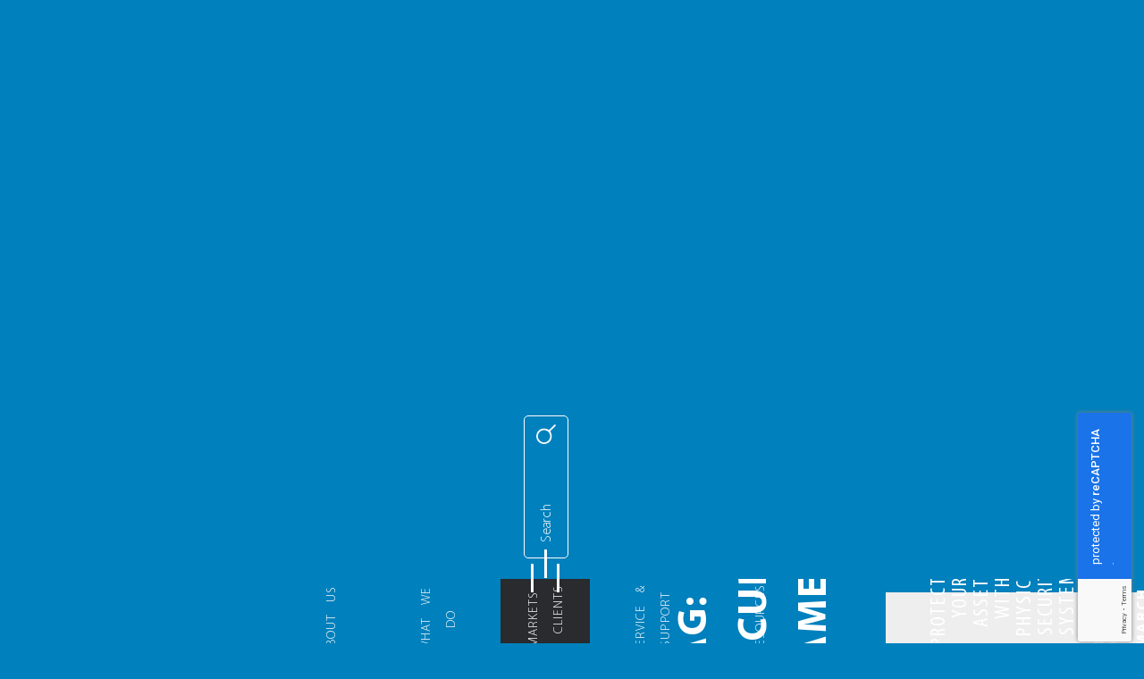

--- FILE ---
content_type: text/html; charset=UTF-8
request_url: https://www.pentegrasystems.com/tag/security-cameras/
body_size: 17592
content:
<!doctype html><html lang="en-US"><head><meta charset="UTF-8"><meta name="viewport" content="width=device-width, initial-scale=1, maximum-scale=1"><link rel="profile" href="https://gmpg.org/xfn/11"><link rel="icon" type="image/png" href="https://www.pentegrasystems.com/wp-content/themes/mechdyne/Mechdyne-Square.png"/><meta name='robots' content='index, follow, max-image-preview:large, max-snippet:-1, max-video-preview:-1' /> <script data-no-defer="1" data-ezscrex="false" data-cfasync="false" data-pagespeed-no-defer data-cookieconsent="ignore">var ctPublicFunctions = {"_ajax_nonce":"7429754dd8","_rest_nonce":"d534310823","_ajax_url":"\/wp-admin\/admin-ajax.php","_rest_url":"https:\/\/www.pentegrasystems.com\/wp-json\/","data__cookies_type":"native","data__ajax_type":"rest","data__bot_detector_enabled":"0","data__frontend_data_log_enabled":1,"cookiePrefix":"","wprocket_detected":false,"host_url":"www.pentegrasystems.com","text__ee_click_to_select":"Click to select the whole data","text__ee_original_email":"The complete one is","text__ee_got_it":"Got it","text__ee_blocked":"Blocked","text__ee_cannot_connect":"Cannot connect","text__ee_cannot_decode":"Can not decode email. Unknown reason","text__ee_email_decoder":"CleanTalk email decoder","text__ee_wait_for_decoding":"The magic is on the way!","text__ee_decoding_process":"Please wait a few seconds while we decode the contact data."}</script> <script data-no-defer="1" data-ezscrex="false" data-cfasync="false" data-pagespeed-no-defer data-cookieconsent="ignore">var ctPublic = {"_ajax_nonce":"7429754dd8","settings__forms__check_internal":"0","settings__forms__check_external":"0","settings__forms__force_protection":"0","settings__forms__search_test":"0","settings__forms__wc_add_to_cart":"0","settings__data__bot_detector_enabled":"0","settings__sfw__anti_crawler":0,"blog_home":"https:\/\/www.pentegrasystems.com\/","pixel__setting":"0","pixel__enabled":false,"pixel__url":null,"data__email_check_before_post":"1","data__email_check_exist_post":"0","data__cookies_type":"native","data__key_is_ok":true,"data__visible_fields_required":true,"wl_brandname":"Anti-Spam by CleanTalk","wl_brandname_short":"CleanTalk","ct_checkjs_key":"b1a0a09252d81be8a28be2097bc7c694fc2f853d060d24cd2abae5d713d77ba6","emailEncoderPassKey":"3cd5622bbed81439a306d94e35816079","bot_detector_forms_excluded":"W10=","advancedCacheExists":false,"varnishCacheExists":false,"wc_ajax_add_to_cart":false}</script> <title>Security cameras Archives - Pentegra Systems</title><link rel="canonical" href="https://www.pentegrasystems.com/tag/security-cameras/" /><meta property="og:locale" content="en_US" /><meta property="og:type" content="article" /><meta property="og:title" content="Security cameras Archives" /><meta property="og:url" content="https://www.pentegrasystems.com/tag/security-cameras/" /><meta property="og:site_name" content="Pentegra Systems" /><meta name="twitter:card" content="summary_large_image" /> <script type="application/ld+json" class="yoast-schema-graph">{"@context":"https://schema.org","@graph":[{"@type":"CollectionPage","@id":"https://www.pentegrasystems.com/tag/security-cameras/","url":"https://www.pentegrasystems.com/tag/security-cameras/","name":"Security cameras Archives - Pentegra Systems","isPartOf":{"@id":"https://www.pentegrasystems.com/#website"},"primaryImageOfPage":{"@id":"https://www.pentegrasystems.com/tag/security-cameras/#primaryimage"},"image":{"@id":"https://www.pentegrasystems.com/tag/security-cameras/#primaryimage"},"thumbnailUrl":"https://www.pentegrasystems.com/wp-content/uploads/2021/02/Video-Surveillance-Banner-Photoresized-e1616760229990.jpg","breadcrumb":{"@id":"https://www.pentegrasystems.com/tag/security-cameras/#breadcrumb"},"inLanguage":"en-US"},{"@type":"ImageObject","inLanguage":"en-US","@id":"https://www.pentegrasystems.com/tag/security-cameras/#primaryimage","url":"https://www.pentegrasystems.com/wp-content/uploads/2021/02/Video-Surveillance-Banner-Photoresized-e1616760229990.jpg","contentUrl":"https://www.pentegrasystems.com/wp-content/uploads/2021/02/Video-Surveillance-Banner-Photoresized-e1616760229990.jpg","width":500,"height":333,"caption":"Video Surveillance Banner"},{"@type":"BreadcrumbList","@id":"https://www.pentegrasystems.com/tag/security-cameras/#breadcrumb","itemListElement":[{"@type":"ListItem","position":1,"name":"Home","item":"https://www.pentegrasystems.com/"},{"@type":"ListItem","position":2,"name":"Security cameras"}]},{"@type":"WebSite","@id":"https://www.pentegrasystems.com/#website","url":"https://www.pentegrasystems.com/","name":"Pentegra Systems","description":"Integrated Technology Solutions","publisher":{"@id":"https://www.pentegrasystems.com/#organization"},"potentialAction":[{"@type":"SearchAction","target":{"@type":"EntryPoint","urlTemplate":"https://www.pentegrasystems.com/?s={search_term_string}"},"query-input":{"@type":"PropertyValueSpecification","valueRequired":true,"valueName":"search_term_string"}}],"inLanguage":"en-US"},{"@type":"Organization","@id":"https://www.pentegrasystems.com/#organization","name":"Pentegra Systems","url":"https://www.pentegrasystems.com/","logo":{"@type":"ImageObject","inLanguage":"en-US","@id":"https://www.pentegrasystems.com/#/schema/logo/image/","url":"https://www.pentegrasystems.com/wp-content/uploads/2024/02/cropped-Pentegra-Final-Logos-e1709222633177.png","contentUrl":"https://www.pentegrasystems.com/wp-content/uploads/2024/02/cropped-Pentegra-Final-Logos-e1709222633177.png","width":500,"height":162,"caption":"Pentegra Systems"},"image":{"@id":"https://www.pentegrasystems.com/#/schema/logo/image/"}}]}</script> <link rel='dns-prefetch' href='//cdnjs.cloudflare.com' /><link rel='dns-prefetch' href='//a.omappapi.com' /><link rel='dns-prefetch' href='//www.googletagmanager.com' /><style id='wp-img-auto-sizes-contain-inline-css' type='text/css'>img:is([sizes=auto i],[sizes^="auto," i]){contain-intrinsic-size:3000px 1500px}
/*# sourceURL=wp-img-auto-sizes-contain-inline-css */</style><style id='wp-block-library-inline-css' type='text/css'>:root{--wp-block-synced-color:#7a00df;--wp-block-synced-color--rgb:122,0,223;--wp-bound-block-color:var(--wp-block-synced-color);--wp-editor-canvas-background:#ddd;--wp-admin-theme-color:#007cba;--wp-admin-theme-color--rgb:0,124,186;--wp-admin-theme-color-darker-10:#006ba1;--wp-admin-theme-color-darker-10--rgb:0,107,160.5;--wp-admin-theme-color-darker-20:#005a87;--wp-admin-theme-color-darker-20--rgb:0,90,135;--wp-admin-border-width-focus:2px}@media (min-resolution:192dpi){:root{--wp-admin-border-width-focus:1.5px}}.wp-element-button{cursor:pointer}:root .has-very-light-gray-background-color{background-color:#eee}:root .has-very-dark-gray-background-color{background-color:#313131}:root .has-very-light-gray-color{color:#eee}:root .has-very-dark-gray-color{color:#313131}:root .has-vivid-green-cyan-to-vivid-cyan-blue-gradient-background{background:linear-gradient(135deg,#00d084,#0693e3)}:root .has-purple-crush-gradient-background{background:linear-gradient(135deg,#34e2e4,#4721fb 50%,#ab1dfe)}:root .has-hazy-dawn-gradient-background{background:linear-gradient(135deg,#faaca8,#dad0ec)}:root .has-subdued-olive-gradient-background{background:linear-gradient(135deg,#fafae1,#67a671)}:root .has-atomic-cream-gradient-background{background:linear-gradient(135deg,#fdd79a,#004a59)}:root .has-nightshade-gradient-background{background:linear-gradient(135deg,#330968,#31cdcf)}:root .has-midnight-gradient-background{background:linear-gradient(135deg,#020381,#2874fc)}:root{--wp--preset--font-size--normal:16px;--wp--preset--font-size--huge:42px}.has-regular-font-size{font-size:1em}.has-larger-font-size{font-size:2.625em}.has-normal-font-size{font-size:var(--wp--preset--font-size--normal)}.has-huge-font-size{font-size:var(--wp--preset--font-size--huge)}.has-text-align-center{text-align:center}.has-text-align-left{text-align:left}.has-text-align-right{text-align:right}.has-fit-text{white-space:nowrap!important}#end-resizable-editor-section{display:none}.aligncenter{clear:both}.items-justified-left{justify-content:flex-start}.items-justified-center{justify-content:center}.items-justified-right{justify-content:flex-end}.items-justified-space-between{justify-content:space-between}.screen-reader-text{border:0;clip-path:inset(50%);height:1px;margin:-1px;overflow:hidden;padding:0;position:absolute;width:1px;word-wrap:normal!important}.screen-reader-text:focus{background-color:#ddd;clip-path:none;color:#444;display:block;font-size:1em;height:auto;left:5px;line-height:normal;padding:15px 23px 14px;text-decoration:none;top:5px;width:auto;z-index:100000}html :where(.has-border-color){border-style:solid}html :where([style*=border-top-color]){border-top-style:solid}html :where([style*=border-right-color]){border-right-style:solid}html :where([style*=border-bottom-color]){border-bottom-style:solid}html :where([style*=border-left-color]){border-left-style:solid}html :where([style*=border-width]){border-style:solid}html :where([style*=border-top-width]){border-top-style:solid}html :where([style*=border-right-width]){border-right-style:solid}html :where([style*=border-bottom-width]){border-bottom-style:solid}html :where([style*=border-left-width]){border-left-style:solid}html :where(img[class*=wp-image-]){height:auto;max-width:100%}:where(figure){margin:0 0 1em}html :where(.is-position-sticky){--wp-admin--admin-bar--position-offset:var(--wp-admin--admin-bar--height,0px)}@media screen and (max-width:600px){html :where(.is-position-sticky){--wp-admin--admin-bar--position-offset:0px}}

/*# sourceURL=wp-block-library-inline-css */</style><style id='global-styles-inline-css' type='text/css'>:root{--wp--preset--aspect-ratio--square: 1;--wp--preset--aspect-ratio--4-3: 4/3;--wp--preset--aspect-ratio--3-4: 3/4;--wp--preset--aspect-ratio--3-2: 3/2;--wp--preset--aspect-ratio--2-3: 2/3;--wp--preset--aspect-ratio--16-9: 16/9;--wp--preset--aspect-ratio--9-16: 9/16;--wp--preset--color--black: #000000;--wp--preset--color--cyan-bluish-gray: #abb8c3;--wp--preset--color--white: #ffffff;--wp--preset--color--pale-pink: #f78da7;--wp--preset--color--vivid-red: #cf2e2e;--wp--preset--color--luminous-vivid-orange: #ff6900;--wp--preset--color--luminous-vivid-amber: #fcb900;--wp--preset--color--light-green-cyan: #7bdcb5;--wp--preset--color--vivid-green-cyan: #00d084;--wp--preset--color--pale-cyan-blue: #8ed1fc;--wp--preset--color--vivid-cyan-blue: #0693e3;--wp--preset--color--vivid-purple: #9b51e0;--wp--preset--gradient--vivid-cyan-blue-to-vivid-purple: linear-gradient(135deg,rgb(6,147,227) 0%,rgb(155,81,224) 100%);--wp--preset--gradient--light-green-cyan-to-vivid-green-cyan: linear-gradient(135deg,rgb(122,220,180) 0%,rgb(0,208,130) 100%);--wp--preset--gradient--luminous-vivid-amber-to-luminous-vivid-orange: linear-gradient(135deg,rgb(252,185,0) 0%,rgb(255,105,0) 100%);--wp--preset--gradient--luminous-vivid-orange-to-vivid-red: linear-gradient(135deg,rgb(255,105,0) 0%,rgb(207,46,46) 100%);--wp--preset--gradient--very-light-gray-to-cyan-bluish-gray: linear-gradient(135deg,rgb(238,238,238) 0%,rgb(169,184,195) 100%);--wp--preset--gradient--cool-to-warm-spectrum: linear-gradient(135deg,rgb(74,234,220) 0%,rgb(151,120,209) 20%,rgb(207,42,186) 40%,rgb(238,44,130) 60%,rgb(251,105,98) 80%,rgb(254,248,76) 100%);--wp--preset--gradient--blush-light-purple: linear-gradient(135deg,rgb(255,206,236) 0%,rgb(152,150,240) 100%);--wp--preset--gradient--blush-bordeaux: linear-gradient(135deg,rgb(254,205,165) 0%,rgb(254,45,45) 50%,rgb(107,0,62) 100%);--wp--preset--gradient--luminous-dusk: linear-gradient(135deg,rgb(255,203,112) 0%,rgb(199,81,192) 50%,rgb(65,88,208) 100%);--wp--preset--gradient--pale-ocean: linear-gradient(135deg,rgb(255,245,203) 0%,rgb(182,227,212) 50%,rgb(51,167,181) 100%);--wp--preset--gradient--electric-grass: linear-gradient(135deg,rgb(202,248,128) 0%,rgb(113,206,126) 100%);--wp--preset--gradient--midnight: linear-gradient(135deg,rgb(2,3,129) 0%,rgb(40,116,252) 100%);--wp--preset--font-size--small: 13px;--wp--preset--font-size--medium: 20px;--wp--preset--font-size--large: 36px;--wp--preset--font-size--x-large: 42px;--wp--preset--spacing--20: 0.44rem;--wp--preset--spacing--30: 0.67rem;--wp--preset--spacing--40: 1rem;--wp--preset--spacing--50: 1.5rem;--wp--preset--spacing--60: 2.25rem;--wp--preset--spacing--70: 3.38rem;--wp--preset--spacing--80: 5.06rem;--wp--preset--shadow--natural: 6px 6px 9px rgba(0, 0, 0, 0.2);--wp--preset--shadow--deep: 12px 12px 50px rgba(0, 0, 0, 0.4);--wp--preset--shadow--sharp: 6px 6px 0px rgba(0, 0, 0, 0.2);--wp--preset--shadow--outlined: 6px 6px 0px -3px rgb(255, 255, 255), 6px 6px rgb(0, 0, 0);--wp--preset--shadow--crisp: 6px 6px 0px rgb(0, 0, 0);}:where(.is-layout-flex){gap: 0.5em;}:where(.is-layout-grid){gap: 0.5em;}body .is-layout-flex{display: flex;}.is-layout-flex{flex-wrap: wrap;align-items: center;}.is-layout-flex > :is(*, div){margin: 0;}body .is-layout-grid{display: grid;}.is-layout-grid > :is(*, div){margin: 0;}:where(.wp-block-columns.is-layout-flex){gap: 2em;}:where(.wp-block-columns.is-layout-grid){gap: 2em;}:where(.wp-block-post-template.is-layout-flex){gap: 1.25em;}:where(.wp-block-post-template.is-layout-grid){gap: 1.25em;}.has-black-color{color: var(--wp--preset--color--black) !important;}.has-cyan-bluish-gray-color{color: var(--wp--preset--color--cyan-bluish-gray) !important;}.has-white-color{color: var(--wp--preset--color--white) !important;}.has-pale-pink-color{color: var(--wp--preset--color--pale-pink) !important;}.has-vivid-red-color{color: var(--wp--preset--color--vivid-red) !important;}.has-luminous-vivid-orange-color{color: var(--wp--preset--color--luminous-vivid-orange) !important;}.has-luminous-vivid-amber-color{color: var(--wp--preset--color--luminous-vivid-amber) !important;}.has-light-green-cyan-color{color: var(--wp--preset--color--light-green-cyan) !important;}.has-vivid-green-cyan-color{color: var(--wp--preset--color--vivid-green-cyan) !important;}.has-pale-cyan-blue-color{color: var(--wp--preset--color--pale-cyan-blue) !important;}.has-vivid-cyan-blue-color{color: var(--wp--preset--color--vivid-cyan-blue) !important;}.has-vivid-purple-color{color: var(--wp--preset--color--vivid-purple) !important;}.has-black-background-color{background-color: var(--wp--preset--color--black) !important;}.has-cyan-bluish-gray-background-color{background-color: var(--wp--preset--color--cyan-bluish-gray) !important;}.has-white-background-color{background-color: var(--wp--preset--color--white) !important;}.has-pale-pink-background-color{background-color: var(--wp--preset--color--pale-pink) !important;}.has-vivid-red-background-color{background-color: var(--wp--preset--color--vivid-red) !important;}.has-luminous-vivid-orange-background-color{background-color: var(--wp--preset--color--luminous-vivid-orange) !important;}.has-luminous-vivid-amber-background-color{background-color: var(--wp--preset--color--luminous-vivid-amber) !important;}.has-light-green-cyan-background-color{background-color: var(--wp--preset--color--light-green-cyan) !important;}.has-vivid-green-cyan-background-color{background-color: var(--wp--preset--color--vivid-green-cyan) !important;}.has-pale-cyan-blue-background-color{background-color: var(--wp--preset--color--pale-cyan-blue) !important;}.has-vivid-cyan-blue-background-color{background-color: var(--wp--preset--color--vivid-cyan-blue) !important;}.has-vivid-purple-background-color{background-color: var(--wp--preset--color--vivid-purple) !important;}.has-black-border-color{border-color: var(--wp--preset--color--black) !important;}.has-cyan-bluish-gray-border-color{border-color: var(--wp--preset--color--cyan-bluish-gray) !important;}.has-white-border-color{border-color: var(--wp--preset--color--white) !important;}.has-pale-pink-border-color{border-color: var(--wp--preset--color--pale-pink) !important;}.has-vivid-red-border-color{border-color: var(--wp--preset--color--vivid-red) !important;}.has-luminous-vivid-orange-border-color{border-color: var(--wp--preset--color--luminous-vivid-orange) !important;}.has-luminous-vivid-amber-border-color{border-color: var(--wp--preset--color--luminous-vivid-amber) !important;}.has-light-green-cyan-border-color{border-color: var(--wp--preset--color--light-green-cyan) !important;}.has-vivid-green-cyan-border-color{border-color: var(--wp--preset--color--vivid-green-cyan) !important;}.has-pale-cyan-blue-border-color{border-color: var(--wp--preset--color--pale-cyan-blue) !important;}.has-vivid-cyan-blue-border-color{border-color: var(--wp--preset--color--vivid-cyan-blue) !important;}.has-vivid-purple-border-color{border-color: var(--wp--preset--color--vivid-purple) !important;}.has-vivid-cyan-blue-to-vivid-purple-gradient-background{background: var(--wp--preset--gradient--vivid-cyan-blue-to-vivid-purple) !important;}.has-light-green-cyan-to-vivid-green-cyan-gradient-background{background: var(--wp--preset--gradient--light-green-cyan-to-vivid-green-cyan) !important;}.has-luminous-vivid-amber-to-luminous-vivid-orange-gradient-background{background: var(--wp--preset--gradient--luminous-vivid-amber-to-luminous-vivid-orange) !important;}.has-luminous-vivid-orange-to-vivid-red-gradient-background{background: var(--wp--preset--gradient--luminous-vivid-orange-to-vivid-red) !important;}.has-very-light-gray-to-cyan-bluish-gray-gradient-background{background: var(--wp--preset--gradient--very-light-gray-to-cyan-bluish-gray) !important;}.has-cool-to-warm-spectrum-gradient-background{background: var(--wp--preset--gradient--cool-to-warm-spectrum) !important;}.has-blush-light-purple-gradient-background{background: var(--wp--preset--gradient--blush-light-purple) !important;}.has-blush-bordeaux-gradient-background{background: var(--wp--preset--gradient--blush-bordeaux) !important;}.has-luminous-dusk-gradient-background{background: var(--wp--preset--gradient--luminous-dusk) !important;}.has-pale-ocean-gradient-background{background: var(--wp--preset--gradient--pale-ocean) !important;}.has-electric-grass-gradient-background{background: var(--wp--preset--gradient--electric-grass) !important;}.has-midnight-gradient-background{background: var(--wp--preset--gradient--midnight) !important;}.has-small-font-size{font-size: var(--wp--preset--font-size--small) !important;}.has-medium-font-size{font-size: var(--wp--preset--font-size--medium) !important;}.has-large-font-size{font-size: var(--wp--preset--font-size--large) !important;}.has-x-large-font-size{font-size: var(--wp--preset--font-size--x-large) !important;}
/*# sourceURL=global-styles-inline-css */</style><style id='classic-theme-styles-inline-css' type='text/css'>/*! This file is auto-generated */
.wp-block-button__link{color:#fff;background-color:#32373c;border-radius:9999px;box-shadow:none;text-decoration:none;padding:calc(.667em + 2px) calc(1.333em + 2px);font-size:1.125em}.wp-block-file__button{background:#32373c;color:#fff;text-decoration:none}
/*# sourceURL=/wp-includes/css/classic-themes.min.css */</style><link rel='stylesheet' id='cleantalk-public-css-css' href='https://www.pentegrasystems.com/wp-content/plugins/cleantalk-spam-protect/css/cleantalk-public.min.css?ver=6.70.1_1766384065' type='text/css' media='all' /><link rel='stylesheet' id='cleantalk-email-decoder-css-css' href='https://www.pentegrasystems.com/wp-content/plugins/cleantalk-spam-protect/css/cleantalk-email-decoder.min.css?ver=6.70.1_1766384065' type='text/css' media='all' /><link rel='stylesheet' id='contact-form-7-css' href='https://www.pentegrasystems.com/wp-content/cache/autoptimize/css/autoptimize_single_64ac31699f5326cb3c76122498b76f66.css?ver=6.1.4' type='text/css' media='all' /><link rel='stylesheet' id='wpcf7-redirect-script-frontend-css' href='https://www.pentegrasystems.com/wp-content/cache/autoptimize/css/autoptimize_single_f7b23dc61faf57c6168b516c4ebac487.css?ver=2c532d7e2be36f6af233' type='text/css' media='all' /><link rel='stylesheet' id='mechdyne-plugins-css-css' href='https://www.pentegrasystems.com/wp-content/themes/mechdyne/dist/plugins.min.css?ver=6.9' type='text/css' media='all' /><link rel='stylesheet' id='mechdyne-style-css' href='https://www.pentegrasystems.com/wp-content/cache/autoptimize/css/autoptimize_single_a9be5399a576ba4ae549708cf8b5da89.css?ver=20200916' type='text/css' media='all' /><link rel='stylesheet' id='heateor_sss_frontend_css-css' href='https://www.pentegrasystems.com/wp-content/cache/autoptimize/css/autoptimize_single_ba4cc2135d79faefe28d070ad9d25a43.css?ver=3.3.79' type='text/css' media='all' /><style id='heateor_sss_frontend_css-inline-css' type='text/css'>.heateor_sss_button_instagram span.heateor_sss_svg,a.heateor_sss_instagram span.heateor_sss_svg{background:radial-gradient(circle at 30% 107%,#fdf497 0,#fdf497 5%,#fd5949 45%,#d6249f 60%,#285aeb 90%)}.heateor_sss_horizontal_sharing .heateor_sss_svg,.heateor_sss_standard_follow_icons_container .heateor_sss_svg{color:#fff;border-width:0px;border-style:solid;border-color:transparent}.heateor_sss_horizontal_sharing .heateorSssTCBackground{color:#666}.heateor_sss_horizontal_sharing span.heateor_sss_svg:hover,.heateor_sss_standard_follow_icons_container span.heateor_sss_svg:hover{border-color:transparent;}.heateor_sss_vertical_sharing span.heateor_sss_svg,.heateor_sss_floating_follow_icons_container span.heateor_sss_svg{color:#fff;border-width:0px;border-style:solid;border-color:transparent;}.heateor_sss_vertical_sharing .heateorSssTCBackground{color:#666;}.heateor_sss_vertical_sharing span.heateor_sss_svg:hover,.heateor_sss_floating_follow_icons_container span.heateor_sss_svg:hover{border-color:transparent;}@media screen and (max-width:783px) {.heateor_sss_vertical_sharing{display:none!important}}div.heateor_sss_mobile_footer{display:none;}@media screen and (max-width:783px){div.heateor_sss_bottom_sharing .heateorSssTCBackground{background-color:white}div.heateor_sss_bottom_sharing{width:100%!important;left:0!important;}div.heateor_sss_bottom_sharing a{width:12.5% !important;}div.heateor_sss_bottom_sharing .heateor_sss_svg{width: 100% !important;}div.heateor_sss_bottom_sharing div.heateorSssTotalShareCount{font-size:1em!important;line-height:28px!important}div.heateor_sss_bottom_sharing div.heateorSssTotalShareText{font-size:.7em!important;line-height:0px!important}div.heateor_sss_mobile_footer{display:block;height:40px;}.heateor_sss_bottom_sharing{padding:0!important;display:block!important;width:auto!important;bottom:-2px!important;top: auto!important;}.heateor_sss_bottom_sharing .heateor_sss_square_count{line-height:inherit;}.heateor_sss_bottom_sharing .heateorSssSharingArrow{display:none;}.heateor_sss_bottom_sharing .heateorSssTCBackground{margin-right:1.1em!important}}div.heateorSssSharingArrow{display:none}
/*# sourceURL=heateor_sss_frontend_css-inline-css */</style> <script defer type="text/javascript" src="https://www.pentegrasystems.com/wp-content/plugins/cleantalk-spam-protect/js/apbct-public-bundle_gathering.min.js?ver=6.70.1_1766384065" id="apbct-public-bundle_gathering.min-js-js"></script> <script type="text/javascript" src="https://cdnjs.cloudflare.com/ajax/libs/jquery/3.1.0/jquery.min.js?ver=3.1.0" id="jquery-js"></script>    <script defer type="text/javascript" src="https://www.googletagmanager.com/gtag/js?id=GT-NBB5WSC6" id="google_gtagjs-js"></script> <script defer id="google_gtagjs-js-after" src="[data-uri]"></script> <meta name="generator" content="Site Kit by Google 1.168.0" /> <script defer src="[data-uri]"></script> <link rel="icon" href="https://www.pentegrasystems.com/wp-content/uploads/2024/02/cropped-Mechdyne-Square-32x32.png" sizes="32x32" /><link rel="icon" href="https://www.pentegrasystems.com/wp-content/uploads/2024/02/cropped-Mechdyne-Square-192x192.png" sizes="192x192" /><link rel="apple-touch-icon" href="https://www.pentegrasystems.com/wp-content/uploads/2024/02/cropped-Mechdyne-Square-180x180.png" /><meta name="msapplication-TileImage" content="https://www.pentegrasystems.com/wp-content/uploads/2024/02/cropped-Mechdyne-Square-270x270.png" /><style type="text/css" id="wp-custom-css">input.wpcf7-form-control.wpcf7-submit:hover {
background-color: black;
color: yellow;
}
input.wpcf7-form-control.wpcf7-submit {
background-color: #7a7a7a;
color: #ffffff;
border-color:#7a7a7a	}</style><style>/* #2F3986 DP */

		/* Mobile Menu */
		@media screen and (max-width: 1257px) {
			.site-header__nav-inner { 
				background-color: #292B2E;
			}

			.site-header__nav-inner input[type='text'].search-input {
				border: 1px solid rgba(255, 255, 255, 0.2);
			}

			.site-header__nav-inner input[type='text'].search-input:focus {
				border-bottom: 1px solid #fff;
			}

			.site-header:not(.scroll) .site-header__branding {
				border-bottom: 1px solid #fff;
			}

			.page-template-fe-page-contact .site-header .site-nav a:hover, 
			.page-template-fe-page-about-us .site-header .site-nav a:hover, 
			.page-template-fe-page-careers .site-header .site-nav a:hover, 
			.page-template-fe_page-products-services-systems .site-header .site-nav a:hover, 
			.page-template-fe_page-services-overview .site-header .site-nav a:hover, 
			.page-template-fe_page-products-services-systems-v2 .site-header .site-nav a:hover, 
			.page-template-fe_page-blog .site-header .site-nav a:hover, 
			.page-template-fe-page-resources-archive .site-header .site-nav a:hover, 
			.page-template-fe-page-faq .site-header .site-nav a:hover, 
			.page-template-fe-page-resources-archive-v2 .site-header .site-nav a:hover, 
			body.blog .site-header .site-nav a:hover, .search .site-header .site-nav a:hover {
				color: #fff;
			}

			.blog .search .search-input { 
				width: 100%;
			}

			.blog .search .search-input:focus { 
				border: 1px solid rgba(255, 255, 255, 0.2);
			}

			.blog .site-header .site-header__nav-inner ::placeholder { /* Chrome, Firefox, Opera, Safari 10.1+ */
				color: #fff;
				opacity: 1; /* Firefox */
			}

			.blog .site-header .site-header__nav-inner :-ms-input-placeholder { /* Internet Explorer 10-11 */
				color: #fff;
			}

			.blog .site-header .site-header__nav-inner ::-ms-input-placeholder { /* Microsoft Edge */
				color: #fff;
			}

			body.blog .site-header {
				height: 120px;
			}

			.page-template-fe-page-contact .site-header.scroll, 
			.page-template-fe-page-about-us .site-header.scroll, 
			.page-template-fe-page-careers .site-header.scroll, 
			.page-template-fe_page-products-services-systems .site-header.scroll, 
			.page-template-fe_page-services-overview .site-header.scroll, 
			.page-template-fe_page-products-services-systems-v2 .site-header.scroll, 
			.page-template-fe_page-blog .site-header.scroll, .page-template-fe-page-resources-archive 
			.site-header.scroll, .page-template-fe-page-faq .site-header.scroll, 
			.page-template-fe-page-resources-archive-v2 .site-header.scroll, 
			body.blog .site-header.scroll, .search .site-header.scroll {
				height: 120px !important;
			}

			.site-header__branding {
				margin-top: -30px;
			}

			body.home .site-header__branding {
				margin-top: -43px;
			}
		}

		@media only screen and (min-width: 1250px) {
			.sub-menu .menu-item:hover > a {
				color: #f21e34			}

			.blog .search .search-input:focus { 
				/* border: 1px solid rgba(255, 255, 255, 0.2); */
			}
		}

		/* hotfix issue submenu not showing when clicking body */
		@media screen and (min-width: 1258px) {

			#site-navigation .sub-menu .sub-menu { 
				display: inline-table !important;
			}

			.site-header .container-full {
				margin-top: -14px;
			}

			#menu-primary-menu > .menu-item > .sub-menu {
				display: block !important;
			}

			body.blog .site-header .site-header__nav-inner input[type='text'].search-input,
			.site-header .site-header__nav-inner input[type='text'].search-input {
				border: 1px solid #fff;
			}

			body.blog .site-header .site-header__nav-inner input[type='text'].search-input:focus,
			.site-header .site-header__nav-inner input[type='text'].search-input:focus {
				border-bottom: 1px solid #fff;
			}

			.site-header:not(.scroll) .site-header__nav-inner ::placeholder { /* Chrome, Firefox, Opera, Safari 10.1+ */
				color: #fff;
				opacity: 1; /* Firefox */
			}

			.site-header:not(.scroll) .site-header__nav-inner :-ms-input-placeholder { /* Internet Explorer 10-11 */
				color: #fff;
			}

			.site-header:not(.scroll) .site-header__nav-inner ::-ms-input-placeholder { /* Microsoft Edge */
				color: #fff;
			}


			.site-header.scroll .site-header__nav-inner ::placeholder { /* Chrome, Firefox, Opera, Safari 10.1+ */
				color: #fff;
				opacity: 1; /* Firefox */
			}

			.site-header.scroll .site-header__nav-inner :-ms-input-placeholder { /* Internet Explorer 10-11 */
				color: #fff;
			}

			.site-header.scroll .site-header__nav-inner ::-ms-input-placeholder { /* Microsoft Edge */
				color: #fff;
			}

			.site-header:not(.scroll) .header-dropdown .header-dropdown-list::after { 
				background-color: #fff;
			}

			.site-header:not(.scroll) #searchsubmit {
				background-image: url(https://www.mechdyne.com/av-vr-solutions/wp-content/themes/mechdyne/src/assets/images/search.png) !important;
			}

			.site-header:not(.scroll) .site-nav__list > .menu-item > a {
				color: #fff;
			}

			.site-header:not(.scroll) .site-nav__list > .menu-item > a::after { 
				background-color: #fff;
			}

			.page-template-fe-page-contact .site-header:not(.scroll) .site-nav a:hover, 
			.page-template-fe-page-about-us .site-header:not(.scroll) .site-nav a:hover, 
			.page-template-fe-page-careers .site-header:not(.scroll) .site-nav a:hover, 
			.page-template-fe_page-products-services-systems .site-header:not(.scroll) .site-nav a:hover, 
			.page-template-fe_page-services-overview .site-header:not(.scroll) .site-nav a:hover, 
			.page-template-fe_page-products-services-systems-v2 .site-header:not(.scroll) .site-nav a:hover, 
			.page-template-fe_page-blog .site-header:not(.scroll) .site-nav a:hover, 
			.page-template-fe-page-resources-archive .site-header:not(.scroll) .site-nav a:hover, 
			.page-template-fe-page-faq .site-header:not(.scroll) .site-nav a:hover, 
			.page-template-fe-page-resources-archive-v2 .site-header:not(.scroll) .site-nav a:hover, 
			body.blog .site-header:not(.scroll) .site-nav a:hover, .search .site-header:not(.scroll) .site-nav a:hover {
				color: #fff;
			}

			.page-template-fe-page-contact .site-header:not(.scroll) .site-nav a:hover::after, 
			.page-template-fe-page-about-us .site-header:not(.scroll) .site-nav a:hover::after, 
			.page-template-fe-page-careers .site-header:not(.scroll) .site-nav a:hover::after, 
			.page-template-fe_page-products-services-systems 
			.site-header:not(.scroll) .site-nav a:hover::after, 
			.page-template-fe_page-services-overview .site-header:not(.scroll) 
			.site-nav a:hover::after, 
			.page-template-fe_page-products-services-systems-v2 .site-header:not(.scroll) .site-nav a:hover::after, 
			.page-template-fe_page-blog .site-header:not(.scroll) .site-nav a:hover::after, 
			.page-template-fe-page-resources-archive .site-header:not(.scroll) .site-nav a:hover::after, 
			.page-template-fe-page-faq .site-header:not(.scroll) .site-nav a:hover::after, 
			.page-template-fe-page-resources-archive-v2 .site-header:not(.scroll) .site-nav a:hover::after, 
			body.blog .site-header:not(.scroll) .site-nav a:hover::after, 
			.search .site-header:not(.scroll) .site-nav a:hover::after {
				background-color: #fff;
			}

			.page-template-fe-page-contact .site-header.scroll .site-nav a:hover, 
			.page-template-fe-page-about-us .site-header.scroll .site-nav a:hover, 
			.page-template-fe-page-careers .site-header.scroll .site-nav a:hover, 
			.page-template-fe_page-products-services-systems .site-header.scroll .site-nav a:hover, 
			.page-template-fe_page-services-overview .site-header.scroll .site-nav a:hover, 
			.page-template-fe_page-products-services-systems-v2 .site-header.scroll .site-nav a:hover, 
			.page-template-fe_page-blog .site-header.scroll .site-nav a:hover, 
			.page-template-fe-page-resources-archive .site-header.scroll .site-nav a:hover, 
			.page-template-fe-page-faq .site-header.scroll .site-nav a:hover, 
			.page-template-fe-page-resources-archive-v2 .site-header.scroll .site-nav a:hover, 
			body.blog .site-header.scroll .site-nav a:hover, .search .site-header.scroll .site-nav a:hover {
				color: #fff;
			}

			.page-template-fe-page-contact .site-header.scroll .site-nav a:hover::after, 
			.page-template-fe-page-about-us .site-header.scroll .site-nav a:hover::after, 
			.page-template-fe-page-careers .site-header.scroll .site-nav a:hover::after, 
			.page-template-fe_page-products-services-systems 
			.site-header.scroll .site-nav a:hover::after, 
			.page-template-fe_page-services-overview .site-header.scroll 
			.site-nav a:hover::after, 
			.page-template-fe_page-products-services-systems-v2 .site-header.scroll .site-nav a:hover::after, 
			.page-template-fe_page-blog .site-header.scroll .site-nav a:hover::after, 
			.page-template-fe-page-resources-archive .site-header.scroll .site-nav a:hover::after, 
			.page-template-fe-page-faq .site-header.scroll .site-nav a:hover::after, 
			.page-template-fe-page-resources-archive-v2 .site-header.scroll .site-nav a:hover::after, 
			body.blog .site-header.scroll .site-nav a:hover::after, 
			.search .site-header.scroll .site-nav a:hover::after {
				background-color: #fff;
			}

			.page-template-fe-page-contact .site-header.scroll .site-nav .sub-menu a:hover, 
			.page-template-fe-page-about-us .site-header.scroll .site-nav .sub-menu a:hover, 
			.page-template-fe-page-careers .site-header.scroll .site-nav .sub-menu a:hover, 
			.page-template-fe_page-products-services-systems 
			.site-header.scroll .site-nav .sub-menu a:hover, 
			.page-template-fe_page-services-overview .site-header.scroll 
			.site-nav .sub-menu a:hover, 
			.page-template-fe_page-products-services-systems-v2 .site-header.scroll .site-nav .sub-menu a:hover, 
			.page-template-fe_page-blog .site-header.scroll .site-nav .sub-menu a:hover, 
			.page-template-fe-page-resources-archive .site-header.scroll .site-nav .sub-menu a:hover, 
			.page-template-fe-page-faq .site-header.scroll .site-nav .sub-menu a:hover, 
			.page-template-fe-page-resources-archive-v2 .site-header.scroll .site-nav .sub-menu a:hover, 
			body.blog .site-header.scroll .site-nav .sub-menu a:hover, 
			.search .site-header.scroll .site-nav .sub-menu a:hover {
				color: #fff;
			}

			body.blog .site-header {
				height: 100px;
			}

			.site-header__container {
				justify-content: center;
			}

			.site-header__logo {
				margin-right: 20px;
			}

			.site-header input[type='text'].search-input {
				color: #fff;
			}
			
			.site-header.scroll input[type='text'].search-input {
				color: #fff;
			}

		}

		@media screen and (max-width: 1799px) and (min-width: 1258px) {
			.site-header .site-nav > ul > li {
				margin: 0 10px;
			}
		}

		@media screen and (max-width: 1339px) and (min-width: 1258px) {
			.site-header__logo {
				max-width: 150px;
			}
		}

		@media screen and (max-width: 1698px) and (min-width: 1258px) {
			.search .search-input,
			.blog .search .search-input {
				width: 180px;
			}

			.site-header .header-dropdown ul ul li, 
			.site-header .header-dropdown .header-dropdown-list ul, 
			.site-header .header-dropdown .header-dropdown-list, 
			.site-header .header-dropdown {
				width: 160px;
			}

			.site-header .site-nav > ul > li {
				margin: 0;
			}

			.site-header .site-nav > ul > li > a {
				letter-spacing: 0.9px;
			}
		}

		@media screen and (min-width: 1800px) {
			.site-header .site-nav > ul > li {
				margin: 0 10px;
			}
		}
		

		body.blog .site-header:not(.scroll),
		.site-header:not(.scroll) {
			background-color: #292B2E;
		}
		
		.site-header:not(.scroll) .hamburger:not(.is-active)::before, .site-header:not(.scroll) .hamburger:not(.is-active) span::before, .site-header:not(.scroll) .hamburger:not(.is-active)::after  {
			background-color: #fff;
		}

		.site-header:not(.scroll) .header-dropdown .header-dropdown-list > a {
			color: #fff;
		}

		.site-header:not(.scroll) .header-dropdown .header-dropdown-list:hover > a {
			color: #fff;
		}



		/* border on related resources */
		.info-blocks-description::before {
			background-color: #f21e34;
		}

		/* boxes overlay custom field new color scheme */
		.overlay-color.overlay-color--dpurple {
			background-color: #2F3986;
			opacity: 0.7;
		}
		
		.overlay-color.overlay-color--lpurple {
			background-color: #908EBC;
			opacity: 0.7;
		}
		
		.overlay-color.overlay-color--grey {
			background-color: #7A7A7A;
			opacity: 0.7;
		}
		
		.overlay-color.overlay-color--black {
			background-color: #231F20;
			opacity: 0.7;
		}

		/* info listing custom field new color scheme */
		.info-listing-description.info-listing-description--dpurple {
			border-left: 2px solid #2F3986;
		}
		
		.info-listing-description.info-listing-description--lpurple {
			border-left: 2px solid #908EBC;
		}
		
		.info-listing-description.info-listing-description--grey {
			border-left: 2px solid #7A7A7A;
		}
		
		.info-listing-description.info-listing-description--black {
			border-left: 2px solid #231F20;
		}

		.page-template-fe-page-contact .site-header, 
		.page-template-fe-page-about-us .site-header, 
		.page-template-fe-page-careers .site-header, 
		.page-template-fe_page-products-services-systems .site-header, 
		.page-template-fe_page-services-overview .site-header, 
		.page-template-fe_page-products-services-systems-v2 .site-header, 
		.page-template-fe_page-blog .site-header, 
		.page-template-fe-page-resources-archive .site-header, 
		.page-template-fe-page-faq .site-header, 
		.page-template-fe-page-resources-archive-v2 .site-header, 
		body.blog .site-header, .search .site-header {
			border-top: none;
		}

		body.blog .banner {
			margin-top: 0;
		}

		.page-template-default .banner {
			margin-top: 100px;
		}

		.site-header .toggle-mega-menu {
			display: none !important;
		}

		.entry-content a { 
			color: #2F3986;
		}

		.entry-content a::before { 
			background: #2F3986;
		}</style> <script defer type="text/javascript" src="https://www.bugherd.com/sidebarv2.js?apikey=oufihefxeg7xysnmah2kcg"="true"></script>  <script defer src="[data-uri]"></script> <script defer src="[data-uri]"></script></head><body data-rsssl=1 class="archive tag tag-security-cameras tag-141 wp-custom-logo wp-theme-mechdyne hfeed"><div id="page" class="site"> <a class="skip-link screen-reader-text" href="#content">Skip to content</a><header id="masthead" class="site-header"><div class="container-full"><div class="site-header__container"><div class="site-header__branding"> <a class="site-header__logo" href="https://www.pentegrasystems.com/" rel="home"> <img class="site-header__logo-img" src="https://www.pentegrasystems.com/wp-content/uploads/2024/02/Pentegra-Final-Logos-e1709586743936-261x82.png" alt="Mechdyne Corporation" title="Mechdyne Corporation"> </a></div><div class="header-dropdown color-main-background-hover"><ul class="header-dropdown-items"><li class="header-dropdown-list"> <a href="#"><span>Integrated<br /> Technology</span><br /> Solutions</a><ul><li><a href="https://www.pentegrasystems.com/?page_id=122" target="_self"><span class="underline">Audio</span></a></li><li><a href="https://www.pentegrasystems.com/?page_id=211" target="_self"><span class="underline">Video</span></a></li><li><a href="https://www.pentegrasystems.com/?page_id=290" target="_self"><span class="underline">Network Infrastructure</span></a></li><li><a href="https://www.pentegrasystems.com/?page_id=381" target="_self"><span class="underline">Telecom</span></a></li><li><a href="https://www.pentegrasystems.com/?page_id=332" target="_self"><span class="underline">Security</span></a></li></ul></li></ul></div><div class="site-header__nav-outer js-nav-outer"><div class="site-header__nav-inner js-nav-inner"><nav id="site-navigation" class="site-nav"><ul id="menu-primary-menu" class="site-nav__list"><li id="menu-item-1513" class="menu-item menu-item-type-custom menu-item-object-custom menu-item-has-children menu-item-1513"><a>About Us</a><ul class="sub-menu"><li id="menu-item-464" class="menu-item menu-item-type-post_type menu-item-object-page menu-item-464"><a href="https://www.pentegrasystems.com/our-company-systems-integrator/">Our Company</a></li><li id="menu-item-473" class="menu-item menu-item-type-post_type menu-item-object-page menu-item-473"><a href="https://www.pentegrasystems.com/integrated-technology-systems-what-we-do/our-approach-integration-solutions/">Our Approach</a></li><li id="menu-item-4563" class="menu-item menu-item-type-custom menu-item-object-custom menu-item-4563"><a href="https://careers.mechdyne.com/careers/intro.html">Careers</a></li><li id="menu-item-469" class="menu-item menu-item-type-post_type menu-item-object-page menu-item-469"><a href="https://www.pentegrasystems.com/our-company-systems-integrator/certifications/">Certifications</a></li><li id="menu-item-471" class="menu-item menu-item-type-post_type menu-item-object-page menu-item-471"><a href="https://www.pentegrasystems.com/contact-us/">Contact Us</a></li></ul></li><li id="menu-item-472" class="menu-item menu-item-type-post_type menu-item-object-page menu-item-has-children menu-item-472"><a href="https://www.pentegrasystems.com/integrated-technology-systems-what-we-do/">What We Do</a><ul class="sub-menu"><li id="menu-item-474" class="menu-item menu-item-type-post_type menu-item-object-page menu-item-has-children menu-item-474"><a href="https://www.pentegrasystems.com/integrated-technology-systems-what-we-do/audio/">Audio</a><ul class="sub-menu"><li id="menu-item-475" class="menu-item menu-item-type-post_type menu-item-object-page menu-item-475"><a href="https://www.pentegrasystems.com/integrated-technology-systems-what-we-do/audio/live-performance/">Live Performance</a></li><li id="menu-item-476" class="menu-item menu-item-type-post_type menu-item-object-page menu-item-476"><a href="https://www.pentegrasystems.com/integrated-technology-systems-what-we-do/audio/distributed-paging-public-address/">Distributed Paging &#038; Public Address</a></li><li id="menu-item-477" class="menu-item menu-item-type-post_type menu-item-object-page menu-item-477"><a href="https://www.pentegrasystems.com/integrated-technology-systems-what-we-do/audio/broadcast-recording/">Broadcast &#038; Recording</a></li><li id="menu-item-484" class="menu-item menu-item-type-post_type menu-item-object-page menu-item-484"><a href="https://www.pentegrasystems.com/integrated-technology-systems-what-we-do/audio/sound-masking/">Sound Masking</a></li></ul></li><li id="menu-item-485" class="menu-item menu-item-type-post_type menu-item-object-page menu-item-has-children menu-item-485"><a href="https://www.pentegrasystems.com/integrated-technology-systems-what-we-do/video/">Video</a><ul class="sub-menu"><li id="menu-item-4924" class="menu-item menu-item-type-post_type menu-item-object-page menu-item-4924"><a href="https://www.pentegrasystems.com/immersive-and-virtual-reality-solutions/">Immersive Displays</a></li><li id="menu-item-486" class="menu-item menu-item-type-post_type menu-item-object-page menu-item-486"><a href="https://www.pentegrasystems.com/integrated-technology-systems-what-we-do/video/video-collaboration/">Video Collaboration</a></li><li id="menu-item-487" class="menu-item menu-item-type-post_type menu-item-object-page menu-item-487"><a href="https://www.pentegrasystems.com/integrated-technology-systems-what-we-do/video/digital-signage/">Digital Signage</a></li><li id="menu-item-488" class="menu-item menu-item-type-post_type menu-item-object-page menu-item-488"><a href="https://www.pentegrasystems.com/integrated-technology-systems-what-we-do/video/large-screen-display/">Large Screen Displays</a></li><li id="menu-item-489" class="menu-item menu-item-type-post_type menu-item-object-page menu-item-489"><a href="https://www.pentegrasystems.com/integrated-technology-systems-what-we-do/video/production-broadcast/">Production &#038; Broadcast</a></li></ul></li><li id="menu-item-495" class="menu-item menu-item-type-post_type menu-item-object-page menu-item-has-children menu-item-495"><a href="https://www.pentegrasystems.com/integrated-technology-systems-what-we-do/data/">Network Infrastructure</a><ul class="sub-menu"><li id="menu-item-2744" class="menu-item menu-item-type-post_type menu-item-object-page menu-item-2744"><a href="https://www.pentegrasystems.com/integrated-technology-systems-what-we-do/data/passive-optical-networks/">Fiber Optic Networks</a></li><li id="menu-item-496" class="menu-item menu-item-type-post_type menu-item-object-page menu-item-496"><a href="https://www.pentegrasystems.com/integrated-technology-systems-what-we-do/data/structured-cabling/">Structured Cabling</a></li><li id="menu-item-497" class="menu-item menu-item-type-post_type menu-item-object-page menu-item-497"><a href="https://www.pentegrasystems.com/integrated-technology-systems-what-we-do/data/wireless-network/">Wireless Network</a></li><li id="menu-item-498" class="menu-item menu-item-type-post_type menu-item-object-page menu-item-498"><a href="https://www.pentegrasystems.com/integrated-technology-systems-what-we-do/data/network-filters-firewalls/">Network Filters &#038; Firewalls</a></li><li id="menu-item-499" class="menu-item menu-item-type-post_type menu-item-object-page menu-item-499"><a href="https://www.pentegrasystems.com/integrated-technology-systems-what-we-do/data/switches-routers-servers/">Switches, Routers &#038; Servers</a></li></ul></li><li id="menu-item-505" class="menu-item menu-item-type-post_type menu-item-object-page menu-item-has-children menu-item-505"><a href="https://www.pentegrasystems.com/integrated-technology-systems-what-we-do/security/">Security</a><ul class="sub-menu"><li id="menu-item-506" class="menu-item menu-item-type-post_type menu-item-object-page menu-item-506"><a href="https://www.pentegrasystems.com/integrated-technology-systems-what-we-do/security/digital-video-surveillance/">Digital Video Surveillance</a></li><li id="menu-item-4499" class="menu-item menu-item-type-post_type menu-item-object-page menu-item-4499"><a href="https://www.pentegrasystems.com/integrated-technology-systems-what-we-do/security/life-safety/">Life Safety</a></li><li id="menu-item-3554" class="menu-item menu-item-type-post_type menu-item-object-page menu-item-3554"><a href="https://www.pentegrasystems.com/ai-powered-security-monitoring-software/">AI-Powered Surveillance Software</a></li><li id="menu-item-507" class="menu-item menu-item-type-post_type menu-item-object-page menu-item-507"><a href="https://www.pentegrasystems.com/integrated-technology-systems-what-we-do/security/access-control/">Access Control</a></li><li id="menu-item-508" class="menu-item menu-item-type-post_type menu-item-object-page menu-item-508"><a href="https://www.pentegrasystems.com/integrated-technology-systems-what-we-do/security/intrusion-detection/">Intrusion Detection</a></li><li id="menu-item-4254" class="menu-item menu-item-type-post_type menu-item-object-page menu-item-4254"><a href="https://www.pentegrasystems.com/school-security-solution-consulting/">School Security Consulting</a></li></ul></li><li id="menu-item-515" class="menu-item menu-item-type-post_type menu-item-object-page menu-item-has-children menu-item-515"><a href="https://www.pentegrasystems.com/integrated-technology-systems-what-we-do/telecom/">Telecom</a><ul class="sub-menu"><li id="menu-item-516" class="menu-item menu-item-type-post_type menu-item-object-page menu-item-516"><a href="https://www.pentegrasystems.com/integrated-technology-systems-what-we-do/telecom/business-class-ip-phone-systems/">Business Class I/P Phone Systems</a></li><li id="menu-item-517" class="menu-item menu-item-type-post_type menu-item-object-page menu-item-517"><a href="https://www.pentegrasystems.com/integrated-technology-systems-what-we-do/telecom/intercom/">Intercom</a></li><li id="menu-item-518" class="menu-item menu-item-type-post_type menu-item-object-page menu-item-518"><a href="https://www.pentegrasystems.com/integrated-technology-systems-what-we-do/telecom/collaborative-communications/">Collaborative Communications</a></li><li id="menu-item-519" class="menu-item menu-item-type-post_type menu-item-object-page menu-item-519"><a href="https://www.pentegrasystems.com/integrated-technology-systems-what-we-do/telecom/enterprise-mobility/">Enterprise Mobility</a></li></ul></li></ul></li><li id="menu-item-525" class="menu-item menu-item-type-post_type menu-item-object-page menu-item-has-children menu-item-525"><a href="https://www.pentegrasystems.com/markets-clients/">Markets &#038; Clients</a><ul class="sub-menu"><li id="menu-item-533" class="menu-item menu-item-type-post_type menu-item-object-page menu-item-533"><a href="https://www.pentegrasystems.com/markets-clients/education/">Education</a></li><li id="menu-item-534" class="menu-item menu-item-type-post_type menu-item-object-page menu-item-534"><a href="https://www.pentegrasystems.com/markets-clients/education/network-solutions-for-e-rate-2-0/">Network Solutions for E-Rate Program</a></li><li id="menu-item-531" class="menu-item menu-item-type-post_type menu-item-object-page menu-item-531"><a href="https://www.pentegrasystems.com/markets-clients/arts-sports-entertainment/">Arts, Sports &#038; Entertainment</a></li><li id="menu-item-526" class="menu-item menu-item-type-post_type menu-item-object-page menu-item-526"><a href="https://www.pentegrasystems.com/markets-clients/faith-based-environments/">Faith Based Environments</a></li><li id="menu-item-528" class="menu-item menu-item-type-post_type menu-item-object-page menu-item-528"><a href="https://www.pentegrasystems.com/markets-clients/professional-services/">Professional Services</a></li><li id="menu-item-529" class="menu-item menu-item-type-post_type menu-item-object-page menu-item-529"><a href="https://www.pentegrasystems.com/markets-clients/healthcare/">Healthcare</a></li><li id="menu-item-530" class="menu-item menu-item-type-post_type menu-item-object-page menu-item-530"><a href="https://www.pentegrasystems.com/markets-clients/manufacturing-distribution/">Manufacturing &#038; Distribution</a></li><li id="menu-item-532" class="menu-item menu-item-type-post_type menu-item-object-page menu-item-532"><a href="https://www.pentegrasystems.com/markets-clients/hospitality/">Hospitality</a></li><li id="menu-item-527" class="menu-item menu-item-type-post_type menu-item-object-page menu-item-527"><a href="https://www.pentegrasystems.com/markets-clients/municipalgovernment/">Municipal &#038; Government</a></li></ul></li><li id="menu-item-470" class="menu-item menu-item-type-post_type menu-item-object-page menu-item-has-children menu-item-470"><a href="https://www.pentegrasystems.com/service-support/">Service &#038; Support</a><ul class="sub-menu"><li id="menu-item-2427" class="menu-item menu-item-type-post_type menu-item-object-page menu-item-2427"><a href="https://www.pentegrasystems.com/service-support/request-service/">Request Service</a></li></ul></li><li id="menu-item-2426" class="menu-item menu-item-type-custom menu-item-object-custom menu-item-has-children menu-item-2426"><a>Resources</a><ul class="sub-menu"><li id="menu-item-610" class="menu-item menu-item-type-post_type menu-item-object-page current_page_parent menu-item-610"><a href="https://www.pentegrasystems.com/blog/">Blog</a></li><li id="menu-item-3926" class="menu-item menu-item-type-taxonomy menu-item-object-category menu-item-3926"><a href="https://www.pentegrasystems.com/category/press-release/">Press Releases</a></li><li id="menu-item-3942" class="menu-item menu-item-type-custom menu-item-object-custom menu-item-3942"><a href="https://www.pentegrasystems.com/case-study-categories/case-studies-archive/">Case Studies</a></li><li id="menu-item-536" class="menu-item menu-item-type-post_type menu-item-object-page menu-item-536"><a href="https://www.pentegrasystems.com/testimonials/">Testimonials</a></li><li id="menu-item-538" class="menu-item menu-item-type-post_type menu-item-object-page menu-item-538"><a href="https://www.pentegrasystems.com/faqs/">FAQs</a></li></ul></li></ul></nav><form role="search" method="get" id="searchform" action="https://www.pentegrasystems.com/"><div class="search"> <input class="search-input" type="text" value="" name="s" id="s" placeholder="Search"> <input type="submit" value="" id="searchsubmit" class="icon-search svg-icon" style="background-image: url('https://www.pentegrasystems.com/wp-content/themes/mechdyne/src/assets/images/search.png'); border:none; background-repeat:no-repeat;"></div></form></div></div></div></div> <a href="javascript:" class="site-header__hamburger hamburger js-menu-btn"><span></span></a><div class="js-megamenu-wrap js-megamenu-1" data-mm="1"> <span class="toggle-mega-menu"> <svg xmlns="http://www.w3.org/2000/svg" viewBox="0 0 24 24" fill="currentColor"><path d="M7.406 8.578L12 13.172l4.594-4.594L18 9.984l-6 6-6-6z"/></svg> </span><div class="megamenu"><div class="row"><div class="megamenu-holder"> <a class="list-menu-title color-gray-hover-main" href="https://www.pentegrasystems.com/?page_id=116" target="_self">What We Do</a><ul><li><a href="https://www.pentegrasystems.com/?page_id=122" target="_self" class="color-gray-hover-main">Audio</a></li><li><a href="https://www.pentegrasystems.com/?page_id=211" target="_self" class="color-gray-hover-main">Video</a></li><li><a href="https://www.pentegrasystems.com/?page_id=332" target="_self" class="color-gray-hover-main">Security</a></li><li><a href="https://www.pentegrasystems.com/?page_id=381" target="_self" class="color-gray-hover-main">Telecom</a></li><li><a href="https://www.pentegrasystems.com/?page_id=290" target="_self" class="color-gray-hover-main">Data</a></li></ul></div><div class="megamenu-holder"> <a class="list-menu-title color-gray-hover-main" href="https://www.pentegrasystems.com/?page_id=122" target="_self">Audio</a><ul><li><a href="https://www.pentegrasystems.com/?page_id=128" target="_self" class="color-gray-hover-main">Live Performance</a></li><li><a href="https://www.pentegrasystems.com/?page_id=135" target="_self" class="color-gray-hover-main">Broadcast & Recording</a></li><li><a href="https://www.pentegrasystems.com/?page_id=138" target="_self" class="color-gray-hover-main">Sound Masking</a></li><li><a href="https://www.pentegrasystems.com/?page_id=132" target="_self" class="color-gray-hover-main">Distributed Paging & Public Access</a></li></ul></div><div class="megamenu-holder"> <a class="list-menu-title color-gray-hover-main" href="https://www.pentegrasystems.com/?page_id=211" target="_self">Video</a><ul><li><a href="https://www.pentegrasystems.com/?page_id=214" target="_self" class="color-gray-hover-main">Video Collaboration</a></li><li><a href="https://www.pentegrasystems.com/?page_id=217" target="_self" class="color-gray-hover-main">Digital Signage</a></li><li><a href="https://www.pentegrasystems.com/?page_id=220" target="_self" class="color-gray-hover-main">Projection Display</a></li><li><a href="https://www.pentegrasystems.com/?page_id=223" target="_self" class="color-gray-hover-main">Production & Broadcast</a></li></ul></div><div class="megamenu-holder"> <a class="list-menu-title color-gray-hover-main" href="https://www.pentegrasystems.com/?page_id=290" target="_self">Data</a><ul><li><a href="https://www.pentegrasystems.com/?page_id=293" target="_self" class="color-gray-hover-main">Structured Cabling</a></li><li><a href="https://www.pentegrasystems.com/?page_id=296" target="_self" class="color-gray-hover-main">Wireless Network</a></li><li><a href="https://www.pentegrasystems.com/?page_id=299" target="_self" class="color-gray-hover-main">Network Filters & Firewalls</a></li><li><a href="https://www.pentegrasystems.com/?page_id=302" target="_self" class="color-gray-hover-main">Switches, Routers & Servers</a></li></ul></div><div class="megamenu-holder"> <a class="list-menu-title color-gray-hover-main" href="https://www.pentegrasystems.com/?page_id=332" target="_self">Security</a><ul><li><a href="https://www.pentegrasystems.com/?page_id=335" target="_self" class="color-gray-hover-main">Digital Video Surveillance</a></li><li><a href="https://www.pentegrasystems.com/?page_id=339" target="_self" class="color-gray-hover-main">Access Control</a></li><li><a href="https://www.pentegrasystems.com/?page_id=342" target="_self" class="color-gray-hover-main">Intrusion Detection</a></li><li><a href="https://www.pentegrasystems.com/integrated-technology-systems-what-we-do/security/life-safety/" target="_self" class="color-gray-hover-main">Life Safety</a></li><li><a href="https://www.pentegrasystems.com/school-security-solution-consulting/" target="_self" class="color-gray-hover-main">Security Solution Consulting</a></li></ul></div><div class="megamenu-holder"> <a class="list-menu-title color-gray-hover-main" href="https://www.pentegrasystems.com/?page_id=381" target="_self">Telecom</a><ul><li><a href="https://www.pentegrasystems.com/?page_id=384" target="_self" class="color-gray-hover-main">Business Class I/P Phone Systems</a></li><li><a href="https://www.pentegrasystems.com/?page_id=387" target="_self" class="color-gray-hover-main">Intercom</a></li><li><a href="https://www.pentegrasystems.com/?page_id=390" target="_self" class="color-gray-hover-main">Collaborative Communications</a></li><li><a href="https://www.pentegrasystems.com/?page_id=393" target="_self" class="color-gray-hover-main">Enterprise Mobility</a></li></ul></div></div></div></div></header><div id="content" class="site-content"><style>.main-color {
		color: #d5221b !important;
	}

	.slick-current .main-color-current {
		color: #d5221b !important;
	}

	.border-main-color {
		border: 5px solid #d5221b !important;
	}

	.slick-current .border-line-main-color {
		border: 1px solid #d5221b !important;
	}

	.border-line-after-main-color:after {
		background-color: #d5221b !important;
	}

	.link-before-main-color:before {
		background-color: #d5221b !important;
	}

	.white-hover-main-color:hover {
		color: #d5221b !important;
	}

	.white-border-hover-main-color:hover {
		border: 1px solid #d5221b !important;
	}

	.title-border-main-color:after {
		background-color: #f21e34 !important;
	}

	.white-hover-main-color-icon:hover .social-icon {
		color: #d5221b !important;
	}

	.color-white-menu-underline-main-color:hover > a {
		color: #d5221b !important;
	}

	.color-white-menu-underline-main-color:hover > a:after {
		background-color: #d5221b !important;
	}

	.color-gray-hover-main:hover {
		color: #f21e34 !important;
	}

	.color-main-background-hover:hover {
		background-color: #f21e34 !important;
	}

	.color-main-background-hover:hover ul ul {
		background-color: #f21e34 !important;
	}

	.color-main-background-hover:hover ul ul:hover li {
		background-color: #f21e34 !important;
	}

	.color-main-hover-white a {
		color: #f21e34 !important;
	}

	.color-main-hover-white:hover a {
		color: #fff !important;
	}

	.color-main-hover-white {
		color: #f21e34 !important;
	}

	.color-main-hover-white:hover {
		color: #fff !important;
	}

	.color-white-hover-main-color a {
		color: #fff !important;
	}

	.color-white-hover-main-color:hover a {
		color: #f21e34 !important;
	}

	.border-maincolor-wrapper {
		border: 2px solid #f21e34 !important;
	}

	.border-maincolor-wrapper:hover {
		border: 2px solid #fff !important;
	}

	.main-color-bottom-border input:focus {
		border-bottom: 1px solid #d5221b !important;
	}

	.main-color-bottom-border textarea:focus {
		border-bottom: 1px solid #d5221b !important;
	}

	.entry-content-contact-block--lg a {
		color: #d5221b !important;
	}

	.entry-content-contact-block--lg a:hover:before {
		background: #d5221b !important;
	}

	.entry-content-contact-block a {
		color: #d5221b !important;
	}

	.entry-content-contact-block a:hover:before {
		background: #d5221b !important;
	}

	.breadcrumbs a:hover span {
		color: #d5221b !important;
	}

	.scrolling-filtration-link:hover {
		color: #0080bc !important;
	}

	.scrolling-filtration-link:hover:after {
		background-color: #0080bc !important;
	}

	.second-color-focus input:focus {
		border: 1px solid #0080bc !important;
	}

	.mixed-title-second-color {
		color: #0080bc !important;
	}

	.mixed-title-second-color span {
		color: #292b2e !important;
	}

	.mixed-title-second-color-cards {
		color:  !important;
	}

	.mixed-title-second-color-cards span {
		color: #292b2e !important;
	}

	.hover-second-color-icon:hover svg {
		color: #0080bc !important;
	}

	.side-card-description span {
		color: #0080bc !important;
	}

	.blog-side-description a:hover {
		color: #0080bc !important;
	}

	.second-color-hover-third {
		color: #0080bc !important;
	}

	.second-color-hover-third:hover {
		color: #292b2e !important;
	}

	.second-color {
		color: #0080bc !important;
	}

	.second-color-background {
		background-color: #0080bc !important;
	}

	li.category:hover {
		background-color: #0080bc !important;
	}

	li.category:hover a {
		color: #fff !important;
	}

	li.category.active a {
		color: #fff !important;
	}

	.category.active {
		background-color: #0080bc !important;
	}

	.entry-content-services-black span {
		color: #0080bc !important;
	}

	.second-color-line {
		color: #0080bc !important;
	}

	.second-color-line:after {
		background-color: #0080bc !important;
	}

	.second-color-line-sbi {
		color:  !important;
	}

	.second-color-line-sbi:after {
		background-color:  !important;
	}

	.second-color-line-hi {
		color:  !important;
	}

	.second-color-line-hi:after {
		background-color:  !important;
	}

	.second-color-line-ht {
		color:  !important;
	}

	.second-color-line-ht:after {
		background-color:  !important;
	}

	.second-color-line-if {
		color:  !important;
	}

	.second-color-line-if:after {
		background-color:  !important;
	}

	.second-color-line-cb {
		color:  !important;
	}

	.second-color-line-cb:after {
		background-color:  !important;
	}

	.second-color-line-tb {
		color:  !important;
	}

	.second-color-line-tb:after {
		background-color:  !important;
	}

	.fancybox-close-small {
		border: 1px solid #0080bc !important;
	}

	.fancybox-close-small:hover {
		border: 1px solid #d5221b !important;
	}

	.icon-arrow:hover {
		border: 1px solid #d5221b !important;
	}

	.entry-content-story-block a {
		color: #0080bc !important;
	}

	.entry-content-story-block a:hover:before {
		background-color: #0080bc !important;
	}

	.third-color-background {
		background-color: #292b2e !important;
	}

	.third-color {
		color: #292b2e !important;
	}


	/*overlay*/
	.card-color-blue {
		background-image: linear-gradient(-221deg, #0080bc 0%, #0080bc 100%) !important;
	}

	.cta-overlay-blue {
		background-color: #0080bc !important;
	}

	.cta-overlay-blue-cta {
		background-color:  !important;
	}

	.cta-overlay-blue-ctas {
		background-color:  !important;
	}

	.block-color {
		background-image: linear-gradient(to right, #0080bc 0%, #0080bc 100%) !important;
	}

	.side-block-color {
		background-color: #0080bc !important;
	}

	.gradient {
		background-image: linear-gradient(to left, rgba(0, 128, 188, 0) 0%, #0080bc 100%);
	}

	.gradient-full {
		background-image: linear-gradient(to left, rgba(0, 128, 188, 0) 0%, #0080bc 100%);
	}

	.overlay-blue {
		background-color: #0080bc !important;
	}

	.cta-overlay-black {
		background-color: #292b2e !important;
	}

	.cta-overlay-black-cta {
		background-color:  !important;
	}

	/*headers*/
	.gray-header {
		background-color: #292b2e !important;
		border-top: 3px solid #d5221b !important;
	}

	body.blog .site-header.scroll,
	.site-header.scroll {
		background-color: #292b2e !important;
	}
	.banner__caption-title
	.banner:after {
		background-color: #292b2e !important;
	}

	/*footers*/
	.site-footer {
		background-color: #292b2e !important;
	}


	/*borders*/
	.border-img {
		border: 4px solid #0080bc !important;
	}

	.blue-secton {
		background-color: #0080bc !important;
	}


	/*btns*/

	.btn-border-main-hover-main-color {
		border: 1px solid #d5221b !important;
		color: #292b2e !important;
	}

	.btn-border-main-hover-main-color:hover {
		color: #0080bc !important;
	}


	.border-second-hover-main-color {
		border: 1px solid #0080bc !important;
		color: #292b2e !important;
	}

	.border-second-hover-main-color:hover {
		color: #d5221b !important;
	}



	.second-color-main-color-hover {
		background-color: #0080bc !important;
	}

	.second-color-main-color-hover:hover {
		background-color: #d5221b !important;
	}

	.second-color-main-color-hover-tag {
		background-color:  !important;
	}

	.second-color-main-color-hover-tag:hover {
		background-color:  !important;
	}

	.submit-main-color .wpcf7-submit {
		background-color: #d5221b !important;
		border: 1px solid #d5221b !important;
	}

	.submit-main-color:hover .wpcf7-submit {
		background-color: #292b2e !important;
		border: 1px solid #292b2e !important;
	}

	.bnt-border-main-color {
		border: 1px solid #d5221b !important;
		color: #292b2e !important;
	}

	.bnt-border-main-color:hover {
		color: #d5221b !important;
	}

	.btn-white-hover-second-color:hover {
		color: #0080bc !important;
	}

	.btn-third-color-hover-second {
		color: #292b2e !important;
	}

	.btn-third-color-hover-second:hover {
		color: #0080bc !important;
	}

	.btn-third-color-hover-second-tab {
		color: #292b2e !important;
	}

	.btn-third-color-hover-second-tab:hover {
		color: #0080bc !important;
	}

	.btn-second-border-second-hover {
		border: 1px solid #0080bc !important;
	}

	.btn-second-border-second-hover:hover {
		color: #0080bc !important;
	}

	.btn-white-hover-second-color-border {
		border: 1px solid #0080bc !important;
	}

	.btn-white-hover-second-color-border:hover {
		color: #0080bc !important;
	}

	.btn-white-hover-second-color-border-td {
		border: 1px solid  !important;
	}

	.btn-white-hover-second-color-border-td:hover {
		color:  !important;
	}

	.second-border-hover-second-color {
		border: 1px solid #0080bc !important;
		color: #292b2e !important;
	}

	.second-border-hover-second-color:hover {
		color: #0080bc !important;
	}

	.second-border-hover-second-color-dual {
		border: 1px solid  !important;
		color:  !important;
	}

	.second-border-hover-second-color-dual:hover {
		color:  !important;
	}

	.second-border-hover-second-color-app {
		border: 1px solid  !important;
		color:  !important;
	}

	.second-border-hover-second-color-app:hover {
		color:  !important;
	}


	.btn-white-border-second-hover:hover {
		color: #0080bc !important;
	}

	.btn-white-border-second-hover-basic:hover {
		color:  !important;
	}

	.btn-white-border-second-hover-alt:hover {
		color:  !important;
	}

	.btn-white-border-second-hover-di:hover {
		color:  !important;
	}

	.btn-white-border-second-hover-il:hover {
		color:  !important;
	}

	.btn-third-color-hover-color {
		color: #292b2e !important;
	}

	.btn-third-color-hover-color:hover {
		background-color: #292b2e !important;
		color: #fff !important;
	}

	.btn-third-color {
		border: 1px solid #292b2e !important;
		color: #292b2e !important;
	}

	.btn-third-color:hover {
		background-color: #292b2e !important;
		color: #fff !important;
	}

	.btn-third-color-ht {
		border: 1px solid  !important;
		color:  !important;
	}

	.btn-third-color-ht:hover {
		background-color:  !important;
		color: #fff !important;
	}

	.btn-third-color-cards {
		border: 1px solid  !important;
		color:  !important;
	}

	.btn-third-color-cards:hover {
		background-color:  !important;
		color: #fff !important;
	}

	.btn-third-color-sb {
		border: 1px solid  !important;
		color:  !important;
	}

	.btn-third-color-sb:hover {
		background-color:  !important;
		color: #fff !important;
	}

	.btn-third-color-hi {
		 border: 1px solid  !important;
		color:  !important;
	}

	.btn-third-color-hi:hover {
		background-color:  !important;
		color: #fff !important;
	}

	.btn-third-color-tb {
		border: 1px solid  !important;
		color:  !important;
	}

	.btn-third-color-tb:hover {
		background-color:  !important;
		color: #fff !important;
	}

	.btn-third-color-pb {
		border: 1px solid  !important;
		color:  !important;
	}

	.btn-third-color-pb:hover {
		background-color:  !important;
		color: #fff !important;
	}

	.btn-third-color-sbi {
		border: 1px solid  !important;
		color:  !important;
	}

	.btn-third-color-sbi:hover {
		background-color:  !important;
		color: #fff !important;
	}

	.btn-third-color-bb {
		border: 1px solid  !important;
		color:  !important;
	}

	.btn-third-color-bb:hover {
		background-color:  !important;
		color: #fff !important;
	}

	.btn-third-color-reverse {
		background-color: #292b2e !important;
		color: #fff !important;
		border: 1px solid transparent !important;
	}

	.btn-third-color-reverse:hover {
		background-color: #fff !important;
		color: #292b2e !important;
		border: 1px solid #292b2e !important;
	}

	.btn-third-color-reverse-te {
		background-color:  !important;
		color: #fff !important;
		border: 1px solid transparent !important;
	}

	.btn-third-color-reverse-te:hover {
		background-color: #fff !important;
		color:  !important;
		border: 1px solid  !important;
	}

	.btn-white-hover-third-color {
		color: #292b2e;
	}

	.btn-white-hover-third-color:hover {
		background-color: #292b2e;
	}

    .btn-white-hover-third-color-cta {
	   color: ;
    }

	.btn-white-hover-third-color-cta:hover {
		background-color: ;
	}

    .btn-white-hover-third-color-ctas {
    	  color: ;
    }

	.btn-white-hover-third-color-ctas:hover {
		background-color: ;
	}

	.btn-main-bottom-line {
		border-bottom: 3px solid #f21e34 !important;
	}
@media screen and (max-width: 1257px) {
.site-header:not(.scroll) .site-header__branding {
    padding-bottom: 5px;
    margin-bottom: 10px;
}	
}</style><div id="primary" class="content-area"><main id="main" class="site-main" role="main"><div class="posts-archive"><div class="posts-archive__container container"><header class="page-header"><h1 class="page-title">Tag: <span>Security cameras</span></h1></header><article id="post-3061" class="post-article post-3061 post type-post status-publish format-standard has-post-thumbnail hentry category-security tag-security tag-security-cameras tag-surveillance tag-video-surveillance"><div class="entry-header"><h1 class="entry-title"><a href="https://www.pentegrasystems.com/protecting-your-assets-with-physical-security-systems/">Protecting Your Assets with Physical Security Systems</a></h1><div class="entry-meta"><div class="entry-meta"><span class="posted-on">Posted on <a href="https://www.pentegrasystems.com/protecting-your-assets-with-physical-security-systems/" class="post_url"><span>March 26, 2021</span></a> by <a class="author_name" href="https://www.pentegrasystems.com/author/jeff-brum/">Jeff Brum</a></span></div></div></div></article></div></div></main></div></div><footer id="colophon" class="site-footer btn-main-bottom-line"><div class="section-style section-style-right section-style-top"></div><div class="footer-container"><div class="footer-info-row"><div class="site-footer__branding"> <a class="site-footer__logo" href="https://www.pentegrasystems.com/" rel="home"> <img class="site-footer__logo-img" src="https://www.pentegrasystems.com/wp-content/uploads/2024/02/Pentegra-Final-Logos-e1709586743936-261x82.png" alt="Pentegra Systems Logo" title="Pentegra Systems"> </a></div> <a class="list-title list-title--white color-main-hover-white" href="https://www.pentegrasystems.com/integrated-technology-systems-what-we-do/" target="_self">Integrated Technology Solutions</a><div class="footer-lists-row-full"><ul class="footer-list"><li class="color-main-hover-white color-white-hover-main-color"> <a  href="https://www.pentegrasystems.com/integrated-technology-systems-what-we-do/audio/" target="_self">Audio</a></li><li class="color-main-hover-white color-white-hover-main-color"> <a  href="https://www.pentegrasystems.com/integrated-technology-systems-what-we-do/video/" target="_self">Video</a></li><li class="color-main-hover-white color-white-hover-main-color"> <a  href="https://www.pentegrasystems.com/integrated-technology-systems-what-we-do/data/" target="_self">Network Infrastructure</a></li><li class="color-main-hover-white color-white-hover-main-color"> <a  href="https://www.pentegrasystems.com/integrated-technology-systems-what-we-do/security/" target="_self">Security</a></li><li class="color-main-hover-white color-white-hover-main-color"> <a  href="https://www.pentegrasystems.com/integrated-technology-systems-what-we-do/telecom/" target="_self">Telecom</a></li></ul></div><div class="copyright"><p>&copy; 2025 Pentegra Systems, a Mechdyne Company</p></div><div class="social-links"><ul class="social-links-wrapper"><li class="border-maincolor-wrapper"> <a href="https://www.facebook.com/pentegrasystems/" target="_blank"> <span class="social-icon social-icon-fb svg-icon"><svg xmlns="http://www.w3.org/2000/svg" aria-hidden="true" class="svg-inline--fa fa-facebook-f fa-w-10" data-icon="facebook-f" data-prefix="fab" viewBox="0 0 320 512" fill="currentColor"><path d="M279.14 288l14.22-92.66h-88.91v-60.13c0-25.35 12.42-50.06 52.24-50.06h40.42V6.26S260.43 0 225.36 0c-73.22 0-121.08 44.38-121.08 124.72v70.62H22.89V288h81.39v224h100.17V288z"></path></svg></span> </a></li><li class="border-maincolor-wrapper"> <a href="https://twitter.com/PentegraSystems" target="_blank"> <span class="social-icon social-icon-tw svg-icon"><svg version="1.1" id="svg5" xmlns:svg="http://www.w3.org/2000/svg"
 xmlns="http://www.w3.org/2000/svg" xmlns:xlink="http://www.w3.org/1999/xlink" x="0px" y="0px" viewBox="0 0 1668.56 1221.19"
 style="enable-background:new 0 0 1668.56 1221.19;" xml:space="preserve" fill="currentColor"><g id="layer1" transform="translate(52.390088,-25.058597)"><path id="path1009" d="M283.94,167.31l386.39,516.64L281.5,1104h87.51l340.42-367.76L984.48,1104h297.8L874.15,558.3l361.92-390.99
 h-87.51l-313.51,338.7l-253.31-338.7H283.94z M412.63,231.77h136.81l604.13,807.76h-136.81L412.63,231.77z"/></g></svg></span> </a></li><li class="border-maincolor-wrapper"> <a href="https://www.linkedin.com/company/pentegra-systems-llc/?trk=fc_badge" target="_blank"> <span class="social-icon social-icon-in svg-icon"><svg xmlns="http://www.w3.org/2000/svg" aria-hidden="true" class="svg-inline--fa fa-linkedin-in fa-w-14" data-icon="linkedin-in" data-prefix="fab" viewBox="0 0 448 512" fill="currentColor"><path d="M100.28 448H7.4V148.9h92.88zM53.79 108.1C24.09 108.1 0 83.5 0 53.8a53.79 53.79 0 01107.58 0c0 29.7-24.1 54.3-53.79 54.3zM447.9 448h-92.68V302.4c0-34.7-.7-79.2-48.29-79.2-48.29 0-55.69 37.7-55.69 76.7V448h-92.78V148.9h89.08v40.8h1.3c12.4-23.5 42.69-48.3 87.88-48.3 94 0 111.28 61.9 111.28 142.3V448z"></path></svg></span> </a></li></ul></div></div><div class="footer-lists-row-wrapper"><div class="footer-lists-row"><div class="height-holder"> <a class="list-title color-main-hover-white" href="https://www.pentegrasystems.com/privacy-policy/" target="_self">Privacy Policy</a></div></div><div class="footer-lists-row"><div class="height-holder"> <a class="list-title color-main-hover-white" href="https://www.pentegrasystems.com/integrated-technology-systems-what-we-do/" target="_self">About Us</a></div><ul class="footer-list"><li class=" color-white-hover-main-color"> <a href="https://www.pentegrasystems.com/our-company-systems-integrator/" target="_self">Our Company</a></li><li class=" color-white-hover-main-color"> <a href="https://www.pentegrasystems.com/integrated-technology-systems-what-we-do/our-approach-integration-solutions/" target="_self">Our Approach</a></li><li class=" color-white-hover-main-color"> <a href="https://careers.mechdyne.com/careers/intro.html" target="_self">Careers </a></li><li class=" color-white-hover-main-color"> <a href="https://www.pentegrasystems.com/?page_id=99" target="_self">Certifications</a></li></ul></div><div class="footer-lists-row"><div class="height-holder"> <a class="list-title color-main-hover-white" href="https://www.pentegrasystems.com/service-support/" target="_self">Service &amp; Support</a></div><ul class="footer-list"><li class=" color-white-hover-main-color"> <a href="https://www.pentegrasystems.com/service-support/request-service/" target="_self">Request Service</a></li></ul></div><div class="footer-lists-row"><div class="height-holder"> <a class="list-title color-main-hover-white" href="https://www.pentegrasystems.com/markets-clients/" target="_self">Markets &amp; Clients</a></div><ul class="footer-list"><li class=" color-white-hover-main-color"> <a href="https://www.pentegrasystems.com/markets-clients/faith-based-environments/" target="_self">Faith Based Environments</a></li><li class=" color-white-hover-main-color"> <a href="https://www.pentegrasystems.com/markets-clients/municipalgovernment/" target="_self">Municipal & Government</a></li><li class=" color-white-hover-main-color"> <a href="https://www.pentegrasystems.com/markets-clients/professional-services/" target="_self">Professional Services</a></li><li class=" color-white-hover-main-color"> <a href="https://www.pentegrasystems.com/markets-clients/healthcare/" target="_self">Healthcare</a></li><li class=" color-white-hover-main-color"> <a href="https://www.pentegrasystems.com/markets-clients/manufacturing-distribution/" target="_self">Manufacturing & Distribution</a></li><li class=" color-white-hover-main-color"> <a href="https://www.pentegrasystems.com/markets-clients/arts-sports-entertainment/" target="_self">Arts, Sports & Entertainment</a></li><li class=" color-white-hover-main-color"> <a href="https://www.pentegrasystems.com/markets-clients/hospitality/" target="_self">Hospitality</a></li><li class=" color-white-hover-main-color"> <a href="https://www.pentegrasystems.com/markets-clients/education/" target="_self">Education</a></li></ul></div><div class="footer-lists-row"><div class="height-holder"> <a class="list-title color-main-hover-white" href="https://www.pentegrasystems.com/contact-us/" target="_self">Resources</a></div><ul class="footer-list"><li class=" color-white-hover-main-color"> <a href="https://www.pentegrasystems.com/blog/" target="_self">Blog</a></li><li class=" color-white-hover-main-color"> <a href="https://www.pentegrasystems.com/category/press-release/" target="_self">Press Releases</a></li><li class=" color-white-hover-main-color"> <a href="https://www.pentegrasystems.com/case-study-categories/case-studies-archive/" target="_self">Case Studies</a></li><li class=" color-white-hover-main-color"> <a href="https://www.pentegrasystems.com/testimonials/" target="_self">Testimonials</a></li><li class=" color-white-hover-main-color"> <a href="https://www.pentegrasystems.com/faqs/" target="_self">FAQs</a></li></ul></div><div class="footer-lists-row"><div class="height-holder"> <a class="list-title color-main-hover-white" href="https://www.pentegrasystems.com/contact-us/" target="_self">Contact Us</a></div><ul class="footer-list"><li class="em-item color-white-hover-main-color"> Phone <a href="tel:6309416000">630.941.6000</a></li><li class="em-item color-white-hover-main-color"> Address <a href="tel:140060563">1400 Shore Road, Naperville, IL 60563</a></li></ul></div></div></div></footer></div> <script defer src="[data-uri]"></script><script type="speculationrules">{"prefetch":[{"source":"document","where":{"and":[{"href_matches":"/*"},{"not":{"href_matches":["/wp-*.php","/wp-admin/*","/wp-content/uploads/*","/wp-content/*","/wp-content/plugins/*","/wp-content/themes/mechdyne/*","/*\\?(.+)"]}},{"not":{"selector_matches":"a[rel~=\"nofollow\"]"}},{"not":{"selector_matches":".no-prefetch, .no-prefetch a"}}]},"eagerness":"conservative"}]}</script> <script defer src="[data-uri]"></script>  <script defer src="[data-uri]"></script>  <script defer src="[data-uri]"></script>  <script defer src="[data-uri]"></script> <script type="text/javascript" src="https://www.pentegrasystems.com/wp-includes/js/dist/hooks.min.js?ver=dd5603f07f9220ed27f1" id="wp-hooks-js"></script> <script type="text/javascript" src="https://www.pentegrasystems.com/wp-includes/js/dist/i18n.min.js?ver=c26c3dc7bed366793375" id="wp-i18n-js"></script> <script defer id="wp-i18n-js-after" src="[data-uri]"></script> <script defer type="text/javascript" src="https://www.pentegrasystems.com/wp-content/cache/autoptimize/js/autoptimize_single_96e7dc3f0e8559e4a3f3ca40b17ab9c3.js?ver=6.1.4" id="swv-js"></script> <script defer id="contact-form-7-js-before" src="[data-uri]"></script> <script defer type="text/javascript" src="https://www.pentegrasystems.com/wp-content/cache/autoptimize/js/autoptimize_single_2912c657d0592cc532dff73d0d2ce7bb.js?ver=6.1.4" id="contact-form-7-js"></script> <script defer id="wpcf7-redirect-script-js-extra" src="[data-uri]"></script> <script defer type="text/javascript" src="https://www.pentegrasystems.com/wp-content/cache/autoptimize/js/autoptimize_single_de051e67bf5997ca287fb2592e14d4fa.js?ver=2c532d7e2be36f6af233" id="wpcf7-redirect-script-js"></script> <script defer id="mechdyne-site-js-js-extra" src="[data-uri]"></script> <script defer type="text/javascript" src="https://www.pentegrasystems.com/wp-content/themes/mechdyne/dist/site.min.js?ver=2022061602" id="mechdyne-site-js-js"></script> <script defer id="heateor_sss_sharing_js-js-before" src="[data-uri]"></script> <script defer type="text/javascript" src="https://www.pentegrasystems.com/wp-content/cache/autoptimize/js/autoptimize_single_15a28232bbde9e548f275d6e52385bd6.js?ver=3.3.79" id="heateor_sss_sharing_js-js"></script> <script defer src="[data-uri]"></script><script defer type="text/javascript" src="https://www.google.com/recaptcha/api.js?render=6LcULcsiAAAAAEwvfGw3B5Cg3FfIIusG8g0YMiwt&amp;ver=3.0" id="google-recaptcha-js"></script> <script type="text/javascript" src="https://www.pentegrasystems.com/wp-includes/js/dist/vendor/wp-polyfill.min.js?ver=3.15.0" id="wp-polyfill-js"></script> <script defer id="wpcf7-recaptcha-js-before" src="[data-uri]"></script> <script defer type="text/javascript" src="https://www.pentegrasystems.com/wp-content/cache/autoptimize/js/autoptimize_single_ec0187677793456f98473f49d9e9b95f.js?ver=6.1.4" id="wpcf7-recaptcha-js"></script> <script type="text/javascript" src="https://www.pentegrasystems.com/wp-content/cache/autoptimize/js/autoptimize_single_af5f2224f9be166297b8754f98622c4d.js" id="googlesitekit-events-provider-contact-form-7-js" defer></script> <script type="text/javascript" src="https://www.pentegrasystems.com/wp-content/cache/autoptimize/js/autoptimize_single_09e828c1ca8f57a0dab6aca0d7b6f571.js" id="googlesitekit-events-provider-optin-monster-js" defer></script> <script defer type="text/javascript" src="https://www.pentegrasystems.com/wp-content/plugins/optinmonster/assets/dist/js/helper.min.js?ver=2.16.22" id="optinmonster-wp-helper-js"></script> <script defer src="[data-uri]"></script> <script defer src="[data-uri]"></script> <script defer src="[data-uri]"></script> </body></html>

--- FILE ---
content_type: text/html; charset=utf-8
request_url: https://www.google.com/recaptcha/api2/anchor?ar=1&k=6LcULcsiAAAAAEwvfGw3B5Cg3FfIIusG8g0YMiwt&co=aHR0cHM6Ly93d3cucGVudGVncmFzeXN0ZW1zLmNvbTo0NDM.&hl=en&v=PoyoqOPhxBO7pBk68S4YbpHZ&size=invisible&anchor-ms=20000&execute-ms=30000&cb=rnsn6a50j3dq
body_size: 48666
content:
<!DOCTYPE HTML><html dir="ltr" lang="en"><head><meta http-equiv="Content-Type" content="text/html; charset=UTF-8">
<meta http-equiv="X-UA-Compatible" content="IE=edge">
<title>reCAPTCHA</title>
<style type="text/css">
/* cyrillic-ext */
@font-face {
  font-family: 'Roboto';
  font-style: normal;
  font-weight: 400;
  font-stretch: 100%;
  src: url(//fonts.gstatic.com/s/roboto/v48/KFO7CnqEu92Fr1ME7kSn66aGLdTylUAMa3GUBHMdazTgWw.woff2) format('woff2');
  unicode-range: U+0460-052F, U+1C80-1C8A, U+20B4, U+2DE0-2DFF, U+A640-A69F, U+FE2E-FE2F;
}
/* cyrillic */
@font-face {
  font-family: 'Roboto';
  font-style: normal;
  font-weight: 400;
  font-stretch: 100%;
  src: url(//fonts.gstatic.com/s/roboto/v48/KFO7CnqEu92Fr1ME7kSn66aGLdTylUAMa3iUBHMdazTgWw.woff2) format('woff2');
  unicode-range: U+0301, U+0400-045F, U+0490-0491, U+04B0-04B1, U+2116;
}
/* greek-ext */
@font-face {
  font-family: 'Roboto';
  font-style: normal;
  font-weight: 400;
  font-stretch: 100%;
  src: url(//fonts.gstatic.com/s/roboto/v48/KFO7CnqEu92Fr1ME7kSn66aGLdTylUAMa3CUBHMdazTgWw.woff2) format('woff2');
  unicode-range: U+1F00-1FFF;
}
/* greek */
@font-face {
  font-family: 'Roboto';
  font-style: normal;
  font-weight: 400;
  font-stretch: 100%;
  src: url(//fonts.gstatic.com/s/roboto/v48/KFO7CnqEu92Fr1ME7kSn66aGLdTylUAMa3-UBHMdazTgWw.woff2) format('woff2');
  unicode-range: U+0370-0377, U+037A-037F, U+0384-038A, U+038C, U+038E-03A1, U+03A3-03FF;
}
/* math */
@font-face {
  font-family: 'Roboto';
  font-style: normal;
  font-weight: 400;
  font-stretch: 100%;
  src: url(//fonts.gstatic.com/s/roboto/v48/KFO7CnqEu92Fr1ME7kSn66aGLdTylUAMawCUBHMdazTgWw.woff2) format('woff2');
  unicode-range: U+0302-0303, U+0305, U+0307-0308, U+0310, U+0312, U+0315, U+031A, U+0326-0327, U+032C, U+032F-0330, U+0332-0333, U+0338, U+033A, U+0346, U+034D, U+0391-03A1, U+03A3-03A9, U+03B1-03C9, U+03D1, U+03D5-03D6, U+03F0-03F1, U+03F4-03F5, U+2016-2017, U+2034-2038, U+203C, U+2040, U+2043, U+2047, U+2050, U+2057, U+205F, U+2070-2071, U+2074-208E, U+2090-209C, U+20D0-20DC, U+20E1, U+20E5-20EF, U+2100-2112, U+2114-2115, U+2117-2121, U+2123-214F, U+2190, U+2192, U+2194-21AE, U+21B0-21E5, U+21F1-21F2, U+21F4-2211, U+2213-2214, U+2216-22FF, U+2308-230B, U+2310, U+2319, U+231C-2321, U+2336-237A, U+237C, U+2395, U+239B-23B7, U+23D0, U+23DC-23E1, U+2474-2475, U+25AF, U+25B3, U+25B7, U+25BD, U+25C1, U+25CA, U+25CC, U+25FB, U+266D-266F, U+27C0-27FF, U+2900-2AFF, U+2B0E-2B11, U+2B30-2B4C, U+2BFE, U+3030, U+FF5B, U+FF5D, U+1D400-1D7FF, U+1EE00-1EEFF;
}
/* symbols */
@font-face {
  font-family: 'Roboto';
  font-style: normal;
  font-weight: 400;
  font-stretch: 100%;
  src: url(//fonts.gstatic.com/s/roboto/v48/KFO7CnqEu92Fr1ME7kSn66aGLdTylUAMaxKUBHMdazTgWw.woff2) format('woff2');
  unicode-range: U+0001-000C, U+000E-001F, U+007F-009F, U+20DD-20E0, U+20E2-20E4, U+2150-218F, U+2190, U+2192, U+2194-2199, U+21AF, U+21E6-21F0, U+21F3, U+2218-2219, U+2299, U+22C4-22C6, U+2300-243F, U+2440-244A, U+2460-24FF, U+25A0-27BF, U+2800-28FF, U+2921-2922, U+2981, U+29BF, U+29EB, U+2B00-2BFF, U+4DC0-4DFF, U+FFF9-FFFB, U+10140-1018E, U+10190-1019C, U+101A0, U+101D0-101FD, U+102E0-102FB, U+10E60-10E7E, U+1D2C0-1D2D3, U+1D2E0-1D37F, U+1F000-1F0FF, U+1F100-1F1AD, U+1F1E6-1F1FF, U+1F30D-1F30F, U+1F315, U+1F31C, U+1F31E, U+1F320-1F32C, U+1F336, U+1F378, U+1F37D, U+1F382, U+1F393-1F39F, U+1F3A7-1F3A8, U+1F3AC-1F3AF, U+1F3C2, U+1F3C4-1F3C6, U+1F3CA-1F3CE, U+1F3D4-1F3E0, U+1F3ED, U+1F3F1-1F3F3, U+1F3F5-1F3F7, U+1F408, U+1F415, U+1F41F, U+1F426, U+1F43F, U+1F441-1F442, U+1F444, U+1F446-1F449, U+1F44C-1F44E, U+1F453, U+1F46A, U+1F47D, U+1F4A3, U+1F4B0, U+1F4B3, U+1F4B9, U+1F4BB, U+1F4BF, U+1F4C8-1F4CB, U+1F4D6, U+1F4DA, U+1F4DF, U+1F4E3-1F4E6, U+1F4EA-1F4ED, U+1F4F7, U+1F4F9-1F4FB, U+1F4FD-1F4FE, U+1F503, U+1F507-1F50B, U+1F50D, U+1F512-1F513, U+1F53E-1F54A, U+1F54F-1F5FA, U+1F610, U+1F650-1F67F, U+1F687, U+1F68D, U+1F691, U+1F694, U+1F698, U+1F6AD, U+1F6B2, U+1F6B9-1F6BA, U+1F6BC, U+1F6C6-1F6CF, U+1F6D3-1F6D7, U+1F6E0-1F6EA, U+1F6F0-1F6F3, U+1F6F7-1F6FC, U+1F700-1F7FF, U+1F800-1F80B, U+1F810-1F847, U+1F850-1F859, U+1F860-1F887, U+1F890-1F8AD, U+1F8B0-1F8BB, U+1F8C0-1F8C1, U+1F900-1F90B, U+1F93B, U+1F946, U+1F984, U+1F996, U+1F9E9, U+1FA00-1FA6F, U+1FA70-1FA7C, U+1FA80-1FA89, U+1FA8F-1FAC6, U+1FACE-1FADC, U+1FADF-1FAE9, U+1FAF0-1FAF8, U+1FB00-1FBFF;
}
/* vietnamese */
@font-face {
  font-family: 'Roboto';
  font-style: normal;
  font-weight: 400;
  font-stretch: 100%;
  src: url(//fonts.gstatic.com/s/roboto/v48/KFO7CnqEu92Fr1ME7kSn66aGLdTylUAMa3OUBHMdazTgWw.woff2) format('woff2');
  unicode-range: U+0102-0103, U+0110-0111, U+0128-0129, U+0168-0169, U+01A0-01A1, U+01AF-01B0, U+0300-0301, U+0303-0304, U+0308-0309, U+0323, U+0329, U+1EA0-1EF9, U+20AB;
}
/* latin-ext */
@font-face {
  font-family: 'Roboto';
  font-style: normal;
  font-weight: 400;
  font-stretch: 100%;
  src: url(//fonts.gstatic.com/s/roboto/v48/KFO7CnqEu92Fr1ME7kSn66aGLdTylUAMa3KUBHMdazTgWw.woff2) format('woff2');
  unicode-range: U+0100-02BA, U+02BD-02C5, U+02C7-02CC, U+02CE-02D7, U+02DD-02FF, U+0304, U+0308, U+0329, U+1D00-1DBF, U+1E00-1E9F, U+1EF2-1EFF, U+2020, U+20A0-20AB, U+20AD-20C0, U+2113, U+2C60-2C7F, U+A720-A7FF;
}
/* latin */
@font-face {
  font-family: 'Roboto';
  font-style: normal;
  font-weight: 400;
  font-stretch: 100%;
  src: url(//fonts.gstatic.com/s/roboto/v48/KFO7CnqEu92Fr1ME7kSn66aGLdTylUAMa3yUBHMdazQ.woff2) format('woff2');
  unicode-range: U+0000-00FF, U+0131, U+0152-0153, U+02BB-02BC, U+02C6, U+02DA, U+02DC, U+0304, U+0308, U+0329, U+2000-206F, U+20AC, U+2122, U+2191, U+2193, U+2212, U+2215, U+FEFF, U+FFFD;
}
/* cyrillic-ext */
@font-face {
  font-family: 'Roboto';
  font-style: normal;
  font-weight: 500;
  font-stretch: 100%;
  src: url(//fonts.gstatic.com/s/roboto/v48/KFO7CnqEu92Fr1ME7kSn66aGLdTylUAMa3GUBHMdazTgWw.woff2) format('woff2');
  unicode-range: U+0460-052F, U+1C80-1C8A, U+20B4, U+2DE0-2DFF, U+A640-A69F, U+FE2E-FE2F;
}
/* cyrillic */
@font-face {
  font-family: 'Roboto';
  font-style: normal;
  font-weight: 500;
  font-stretch: 100%;
  src: url(//fonts.gstatic.com/s/roboto/v48/KFO7CnqEu92Fr1ME7kSn66aGLdTylUAMa3iUBHMdazTgWw.woff2) format('woff2');
  unicode-range: U+0301, U+0400-045F, U+0490-0491, U+04B0-04B1, U+2116;
}
/* greek-ext */
@font-face {
  font-family: 'Roboto';
  font-style: normal;
  font-weight: 500;
  font-stretch: 100%;
  src: url(//fonts.gstatic.com/s/roboto/v48/KFO7CnqEu92Fr1ME7kSn66aGLdTylUAMa3CUBHMdazTgWw.woff2) format('woff2');
  unicode-range: U+1F00-1FFF;
}
/* greek */
@font-face {
  font-family: 'Roboto';
  font-style: normal;
  font-weight: 500;
  font-stretch: 100%;
  src: url(//fonts.gstatic.com/s/roboto/v48/KFO7CnqEu92Fr1ME7kSn66aGLdTylUAMa3-UBHMdazTgWw.woff2) format('woff2');
  unicode-range: U+0370-0377, U+037A-037F, U+0384-038A, U+038C, U+038E-03A1, U+03A3-03FF;
}
/* math */
@font-face {
  font-family: 'Roboto';
  font-style: normal;
  font-weight: 500;
  font-stretch: 100%;
  src: url(//fonts.gstatic.com/s/roboto/v48/KFO7CnqEu92Fr1ME7kSn66aGLdTylUAMawCUBHMdazTgWw.woff2) format('woff2');
  unicode-range: U+0302-0303, U+0305, U+0307-0308, U+0310, U+0312, U+0315, U+031A, U+0326-0327, U+032C, U+032F-0330, U+0332-0333, U+0338, U+033A, U+0346, U+034D, U+0391-03A1, U+03A3-03A9, U+03B1-03C9, U+03D1, U+03D5-03D6, U+03F0-03F1, U+03F4-03F5, U+2016-2017, U+2034-2038, U+203C, U+2040, U+2043, U+2047, U+2050, U+2057, U+205F, U+2070-2071, U+2074-208E, U+2090-209C, U+20D0-20DC, U+20E1, U+20E5-20EF, U+2100-2112, U+2114-2115, U+2117-2121, U+2123-214F, U+2190, U+2192, U+2194-21AE, U+21B0-21E5, U+21F1-21F2, U+21F4-2211, U+2213-2214, U+2216-22FF, U+2308-230B, U+2310, U+2319, U+231C-2321, U+2336-237A, U+237C, U+2395, U+239B-23B7, U+23D0, U+23DC-23E1, U+2474-2475, U+25AF, U+25B3, U+25B7, U+25BD, U+25C1, U+25CA, U+25CC, U+25FB, U+266D-266F, U+27C0-27FF, U+2900-2AFF, U+2B0E-2B11, U+2B30-2B4C, U+2BFE, U+3030, U+FF5B, U+FF5D, U+1D400-1D7FF, U+1EE00-1EEFF;
}
/* symbols */
@font-face {
  font-family: 'Roboto';
  font-style: normal;
  font-weight: 500;
  font-stretch: 100%;
  src: url(//fonts.gstatic.com/s/roboto/v48/KFO7CnqEu92Fr1ME7kSn66aGLdTylUAMaxKUBHMdazTgWw.woff2) format('woff2');
  unicode-range: U+0001-000C, U+000E-001F, U+007F-009F, U+20DD-20E0, U+20E2-20E4, U+2150-218F, U+2190, U+2192, U+2194-2199, U+21AF, U+21E6-21F0, U+21F3, U+2218-2219, U+2299, U+22C4-22C6, U+2300-243F, U+2440-244A, U+2460-24FF, U+25A0-27BF, U+2800-28FF, U+2921-2922, U+2981, U+29BF, U+29EB, U+2B00-2BFF, U+4DC0-4DFF, U+FFF9-FFFB, U+10140-1018E, U+10190-1019C, U+101A0, U+101D0-101FD, U+102E0-102FB, U+10E60-10E7E, U+1D2C0-1D2D3, U+1D2E0-1D37F, U+1F000-1F0FF, U+1F100-1F1AD, U+1F1E6-1F1FF, U+1F30D-1F30F, U+1F315, U+1F31C, U+1F31E, U+1F320-1F32C, U+1F336, U+1F378, U+1F37D, U+1F382, U+1F393-1F39F, U+1F3A7-1F3A8, U+1F3AC-1F3AF, U+1F3C2, U+1F3C4-1F3C6, U+1F3CA-1F3CE, U+1F3D4-1F3E0, U+1F3ED, U+1F3F1-1F3F3, U+1F3F5-1F3F7, U+1F408, U+1F415, U+1F41F, U+1F426, U+1F43F, U+1F441-1F442, U+1F444, U+1F446-1F449, U+1F44C-1F44E, U+1F453, U+1F46A, U+1F47D, U+1F4A3, U+1F4B0, U+1F4B3, U+1F4B9, U+1F4BB, U+1F4BF, U+1F4C8-1F4CB, U+1F4D6, U+1F4DA, U+1F4DF, U+1F4E3-1F4E6, U+1F4EA-1F4ED, U+1F4F7, U+1F4F9-1F4FB, U+1F4FD-1F4FE, U+1F503, U+1F507-1F50B, U+1F50D, U+1F512-1F513, U+1F53E-1F54A, U+1F54F-1F5FA, U+1F610, U+1F650-1F67F, U+1F687, U+1F68D, U+1F691, U+1F694, U+1F698, U+1F6AD, U+1F6B2, U+1F6B9-1F6BA, U+1F6BC, U+1F6C6-1F6CF, U+1F6D3-1F6D7, U+1F6E0-1F6EA, U+1F6F0-1F6F3, U+1F6F7-1F6FC, U+1F700-1F7FF, U+1F800-1F80B, U+1F810-1F847, U+1F850-1F859, U+1F860-1F887, U+1F890-1F8AD, U+1F8B0-1F8BB, U+1F8C0-1F8C1, U+1F900-1F90B, U+1F93B, U+1F946, U+1F984, U+1F996, U+1F9E9, U+1FA00-1FA6F, U+1FA70-1FA7C, U+1FA80-1FA89, U+1FA8F-1FAC6, U+1FACE-1FADC, U+1FADF-1FAE9, U+1FAF0-1FAF8, U+1FB00-1FBFF;
}
/* vietnamese */
@font-face {
  font-family: 'Roboto';
  font-style: normal;
  font-weight: 500;
  font-stretch: 100%;
  src: url(//fonts.gstatic.com/s/roboto/v48/KFO7CnqEu92Fr1ME7kSn66aGLdTylUAMa3OUBHMdazTgWw.woff2) format('woff2');
  unicode-range: U+0102-0103, U+0110-0111, U+0128-0129, U+0168-0169, U+01A0-01A1, U+01AF-01B0, U+0300-0301, U+0303-0304, U+0308-0309, U+0323, U+0329, U+1EA0-1EF9, U+20AB;
}
/* latin-ext */
@font-face {
  font-family: 'Roboto';
  font-style: normal;
  font-weight: 500;
  font-stretch: 100%;
  src: url(//fonts.gstatic.com/s/roboto/v48/KFO7CnqEu92Fr1ME7kSn66aGLdTylUAMa3KUBHMdazTgWw.woff2) format('woff2');
  unicode-range: U+0100-02BA, U+02BD-02C5, U+02C7-02CC, U+02CE-02D7, U+02DD-02FF, U+0304, U+0308, U+0329, U+1D00-1DBF, U+1E00-1E9F, U+1EF2-1EFF, U+2020, U+20A0-20AB, U+20AD-20C0, U+2113, U+2C60-2C7F, U+A720-A7FF;
}
/* latin */
@font-face {
  font-family: 'Roboto';
  font-style: normal;
  font-weight: 500;
  font-stretch: 100%;
  src: url(//fonts.gstatic.com/s/roboto/v48/KFO7CnqEu92Fr1ME7kSn66aGLdTylUAMa3yUBHMdazQ.woff2) format('woff2');
  unicode-range: U+0000-00FF, U+0131, U+0152-0153, U+02BB-02BC, U+02C6, U+02DA, U+02DC, U+0304, U+0308, U+0329, U+2000-206F, U+20AC, U+2122, U+2191, U+2193, U+2212, U+2215, U+FEFF, U+FFFD;
}
/* cyrillic-ext */
@font-face {
  font-family: 'Roboto';
  font-style: normal;
  font-weight: 900;
  font-stretch: 100%;
  src: url(//fonts.gstatic.com/s/roboto/v48/KFO7CnqEu92Fr1ME7kSn66aGLdTylUAMa3GUBHMdazTgWw.woff2) format('woff2');
  unicode-range: U+0460-052F, U+1C80-1C8A, U+20B4, U+2DE0-2DFF, U+A640-A69F, U+FE2E-FE2F;
}
/* cyrillic */
@font-face {
  font-family: 'Roboto';
  font-style: normal;
  font-weight: 900;
  font-stretch: 100%;
  src: url(//fonts.gstatic.com/s/roboto/v48/KFO7CnqEu92Fr1ME7kSn66aGLdTylUAMa3iUBHMdazTgWw.woff2) format('woff2');
  unicode-range: U+0301, U+0400-045F, U+0490-0491, U+04B0-04B1, U+2116;
}
/* greek-ext */
@font-face {
  font-family: 'Roboto';
  font-style: normal;
  font-weight: 900;
  font-stretch: 100%;
  src: url(//fonts.gstatic.com/s/roboto/v48/KFO7CnqEu92Fr1ME7kSn66aGLdTylUAMa3CUBHMdazTgWw.woff2) format('woff2');
  unicode-range: U+1F00-1FFF;
}
/* greek */
@font-face {
  font-family: 'Roboto';
  font-style: normal;
  font-weight: 900;
  font-stretch: 100%;
  src: url(//fonts.gstatic.com/s/roboto/v48/KFO7CnqEu92Fr1ME7kSn66aGLdTylUAMa3-UBHMdazTgWw.woff2) format('woff2');
  unicode-range: U+0370-0377, U+037A-037F, U+0384-038A, U+038C, U+038E-03A1, U+03A3-03FF;
}
/* math */
@font-face {
  font-family: 'Roboto';
  font-style: normal;
  font-weight: 900;
  font-stretch: 100%;
  src: url(//fonts.gstatic.com/s/roboto/v48/KFO7CnqEu92Fr1ME7kSn66aGLdTylUAMawCUBHMdazTgWw.woff2) format('woff2');
  unicode-range: U+0302-0303, U+0305, U+0307-0308, U+0310, U+0312, U+0315, U+031A, U+0326-0327, U+032C, U+032F-0330, U+0332-0333, U+0338, U+033A, U+0346, U+034D, U+0391-03A1, U+03A3-03A9, U+03B1-03C9, U+03D1, U+03D5-03D6, U+03F0-03F1, U+03F4-03F5, U+2016-2017, U+2034-2038, U+203C, U+2040, U+2043, U+2047, U+2050, U+2057, U+205F, U+2070-2071, U+2074-208E, U+2090-209C, U+20D0-20DC, U+20E1, U+20E5-20EF, U+2100-2112, U+2114-2115, U+2117-2121, U+2123-214F, U+2190, U+2192, U+2194-21AE, U+21B0-21E5, U+21F1-21F2, U+21F4-2211, U+2213-2214, U+2216-22FF, U+2308-230B, U+2310, U+2319, U+231C-2321, U+2336-237A, U+237C, U+2395, U+239B-23B7, U+23D0, U+23DC-23E1, U+2474-2475, U+25AF, U+25B3, U+25B7, U+25BD, U+25C1, U+25CA, U+25CC, U+25FB, U+266D-266F, U+27C0-27FF, U+2900-2AFF, U+2B0E-2B11, U+2B30-2B4C, U+2BFE, U+3030, U+FF5B, U+FF5D, U+1D400-1D7FF, U+1EE00-1EEFF;
}
/* symbols */
@font-face {
  font-family: 'Roboto';
  font-style: normal;
  font-weight: 900;
  font-stretch: 100%;
  src: url(//fonts.gstatic.com/s/roboto/v48/KFO7CnqEu92Fr1ME7kSn66aGLdTylUAMaxKUBHMdazTgWw.woff2) format('woff2');
  unicode-range: U+0001-000C, U+000E-001F, U+007F-009F, U+20DD-20E0, U+20E2-20E4, U+2150-218F, U+2190, U+2192, U+2194-2199, U+21AF, U+21E6-21F0, U+21F3, U+2218-2219, U+2299, U+22C4-22C6, U+2300-243F, U+2440-244A, U+2460-24FF, U+25A0-27BF, U+2800-28FF, U+2921-2922, U+2981, U+29BF, U+29EB, U+2B00-2BFF, U+4DC0-4DFF, U+FFF9-FFFB, U+10140-1018E, U+10190-1019C, U+101A0, U+101D0-101FD, U+102E0-102FB, U+10E60-10E7E, U+1D2C0-1D2D3, U+1D2E0-1D37F, U+1F000-1F0FF, U+1F100-1F1AD, U+1F1E6-1F1FF, U+1F30D-1F30F, U+1F315, U+1F31C, U+1F31E, U+1F320-1F32C, U+1F336, U+1F378, U+1F37D, U+1F382, U+1F393-1F39F, U+1F3A7-1F3A8, U+1F3AC-1F3AF, U+1F3C2, U+1F3C4-1F3C6, U+1F3CA-1F3CE, U+1F3D4-1F3E0, U+1F3ED, U+1F3F1-1F3F3, U+1F3F5-1F3F7, U+1F408, U+1F415, U+1F41F, U+1F426, U+1F43F, U+1F441-1F442, U+1F444, U+1F446-1F449, U+1F44C-1F44E, U+1F453, U+1F46A, U+1F47D, U+1F4A3, U+1F4B0, U+1F4B3, U+1F4B9, U+1F4BB, U+1F4BF, U+1F4C8-1F4CB, U+1F4D6, U+1F4DA, U+1F4DF, U+1F4E3-1F4E6, U+1F4EA-1F4ED, U+1F4F7, U+1F4F9-1F4FB, U+1F4FD-1F4FE, U+1F503, U+1F507-1F50B, U+1F50D, U+1F512-1F513, U+1F53E-1F54A, U+1F54F-1F5FA, U+1F610, U+1F650-1F67F, U+1F687, U+1F68D, U+1F691, U+1F694, U+1F698, U+1F6AD, U+1F6B2, U+1F6B9-1F6BA, U+1F6BC, U+1F6C6-1F6CF, U+1F6D3-1F6D7, U+1F6E0-1F6EA, U+1F6F0-1F6F3, U+1F6F7-1F6FC, U+1F700-1F7FF, U+1F800-1F80B, U+1F810-1F847, U+1F850-1F859, U+1F860-1F887, U+1F890-1F8AD, U+1F8B0-1F8BB, U+1F8C0-1F8C1, U+1F900-1F90B, U+1F93B, U+1F946, U+1F984, U+1F996, U+1F9E9, U+1FA00-1FA6F, U+1FA70-1FA7C, U+1FA80-1FA89, U+1FA8F-1FAC6, U+1FACE-1FADC, U+1FADF-1FAE9, U+1FAF0-1FAF8, U+1FB00-1FBFF;
}
/* vietnamese */
@font-face {
  font-family: 'Roboto';
  font-style: normal;
  font-weight: 900;
  font-stretch: 100%;
  src: url(//fonts.gstatic.com/s/roboto/v48/KFO7CnqEu92Fr1ME7kSn66aGLdTylUAMa3OUBHMdazTgWw.woff2) format('woff2');
  unicode-range: U+0102-0103, U+0110-0111, U+0128-0129, U+0168-0169, U+01A0-01A1, U+01AF-01B0, U+0300-0301, U+0303-0304, U+0308-0309, U+0323, U+0329, U+1EA0-1EF9, U+20AB;
}
/* latin-ext */
@font-face {
  font-family: 'Roboto';
  font-style: normal;
  font-weight: 900;
  font-stretch: 100%;
  src: url(//fonts.gstatic.com/s/roboto/v48/KFO7CnqEu92Fr1ME7kSn66aGLdTylUAMa3KUBHMdazTgWw.woff2) format('woff2');
  unicode-range: U+0100-02BA, U+02BD-02C5, U+02C7-02CC, U+02CE-02D7, U+02DD-02FF, U+0304, U+0308, U+0329, U+1D00-1DBF, U+1E00-1E9F, U+1EF2-1EFF, U+2020, U+20A0-20AB, U+20AD-20C0, U+2113, U+2C60-2C7F, U+A720-A7FF;
}
/* latin */
@font-face {
  font-family: 'Roboto';
  font-style: normal;
  font-weight: 900;
  font-stretch: 100%;
  src: url(//fonts.gstatic.com/s/roboto/v48/KFO7CnqEu92Fr1ME7kSn66aGLdTylUAMa3yUBHMdazQ.woff2) format('woff2');
  unicode-range: U+0000-00FF, U+0131, U+0152-0153, U+02BB-02BC, U+02C6, U+02DA, U+02DC, U+0304, U+0308, U+0329, U+2000-206F, U+20AC, U+2122, U+2191, U+2193, U+2212, U+2215, U+FEFF, U+FFFD;
}

</style>
<link rel="stylesheet" type="text/css" href="https://www.gstatic.com/recaptcha/releases/PoyoqOPhxBO7pBk68S4YbpHZ/styles__ltr.css">
<script nonce="pEgs0j3ifyK7HnZhx-th0w" type="text/javascript">window['__recaptcha_api'] = 'https://www.google.com/recaptcha/api2/';</script>
<script type="text/javascript" src="https://www.gstatic.com/recaptcha/releases/PoyoqOPhxBO7pBk68S4YbpHZ/recaptcha__en.js" nonce="pEgs0j3ifyK7HnZhx-th0w">
      
    </script></head>
<body><div id="rc-anchor-alert" class="rc-anchor-alert"></div>
<input type="hidden" id="recaptcha-token" value="[base64]">
<script type="text/javascript" nonce="pEgs0j3ifyK7HnZhx-th0w">
      recaptcha.anchor.Main.init("[\x22ainput\x22,[\x22bgdata\x22,\x22\x22,\[base64]/[base64]/[base64]/KE4oMTI0LHYsdi5HKSxMWihsLHYpKTpOKDEyNCx2LGwpLFYpLHYpLFQpKSxGKDE3MSx2KX0scjc9ZnVuY3Rpb24obCl7cmV0dXJuIGx9LEM9ZnVuY3Rpb24obCxWLHYpe04odixsLFYpLFZbYWtdPTI3OTZ9LG49ZnVuY3Rpb24obCxWKXtWLlg9KChWLlg/[base64]/[base64]/[base64]/[base64]/[base64]/[base64]/[base64]/[base64]/[base64]/[base64]/[base64]\\u003d\x22,\[base64]\\u003d\x22,\x22w6A5LcOhTW8RwoXChMKzw7pJwpVTwqfCm8KnQcO/[base64]/CvHPCisKdw7XDosKNOEbDvn/ClXfDrsK8EsO5RlpIWEsJwofCmxlfw67DisOCfcOhw7/DmFdsw65XbcK3wqIQIjx+ATLCq3bCsV1jZcOjw7Z0csOkwp4gUibCjWMzw7TDusKGHcKHS8KZI8OXwobCicKEw59QwpBCWcOveHDDhVNkw7LDoy/Doj0Iw5wJIsOJwo9swqXDl8O6wq5lQQYGwo7CgMOeY1fCicKXT8K+w7Iiw5IvDcOaFcOeMsKww6wIbMO2ADjCpGMPSUQ7w5TDrk4dwqrDsMKUc8KFQMOzwrXDsMODJW3Dm8OSKGc5w7rCssO2PcK8GW/[base64]/CqRDDmWBWwrpwwqnDpcOvw6owwrU3AsOWFzthw4fCscO+w5nDvnJFw7Mlw5zCpsOXw7lvZ3/CiMKNWcOSw488w6bCtsKdCsK/DV95w60eGE8zw7vDhVfDtCfCtsKtw6YSOGfDpsK2E8O4wrNTE2LDtcKPPMKTw5PCh8OfQsKJJj0SQcO0OiwCwrnCscKTHcOWw44AKMKIDVMrR2RIwq5MY8Kkw7XCsELCmCjDrWgawqrCt8OTw7DCqsO/aMKYSxwIwqQ0w4EpYcKFw5l1OCdVw7NDbXIdLsOGw5jCocOxecOzwovDsgTDpQjCoC7CghFQWMK6w7UlwpQgw6oawqB5wo3Coy7Ds2ZvMzB1UjjDvcOnX8OCR2fCucKjw4l8PQkxIsOjwps9NWQ/[base64]/WzwpGBgWw6kcPMKDwqTDtABMA2o0JMOIwpgjwrk0wozCmMO5w5ArVMOwRsOnMXTDhcObw5pQScKaBCpPXsOTED/DpxwZw40VOsOrKcK4woh4Ug4lbMKiMF/DuzdCcRbCjFXCqTBGc8Ogwr/CoMKPXj9DwrEVwoNVw6EISDsswq0NwpDCpTjDrsKHBWYODsO0ODAAwp8iYEwZIg0zSD0iOsK3U8O4NsOtOQnDqDzDrUNzwpw4YhsSwp3DncKnw7bDucKSVHjDrisTw69AwptPZcOaYGnDhGYbRMOOKsK2w5jDmsKicFlBJsOtLEh6wo/[base64]/VcO+wpgowqrDhMKtw7PCmsK3McKUXWZTdsK3KC7DohvCosKHd8OqwoTCkMOMIQM5wq/Cj8ONw64iw4LCugXDu8Ksw43DlsOkw6vCtMK0w6YYGXR5ElzCrH84wr02wrFVFQIAAVTDusO5w5/CpXHClsOaM0nCtTvCocO6D8KOAUTCrcO4CcKcwox8KUNXSsKkwpdiw4fDtwhYwqDDs8K5HcKyw7Qjw58GYsOuLzLDiMKYPcKQZR1rwqPDssOoIcKLwq8/wrpyKEdyw6jDpTA1LMKcecKKdWplw4MTw6PDi8OBI8O2w7FzPMOvDcKJQz9gwo7CosKbQsKlTMKScMORSMKPQsKTIDYkMMKAwqEhw7TCg8KDwr9/IRnDtMOiw4vCtQFpFxU6wpPCnH8ww5rDtXPDqMK3wqYdWBrCmMK7AS7DpsOFQmXCklTCuX9yLsKbw5PDpcO2wpJTE8O5a8Kjwo5mw7TCqllzV8OjacK+YCE5w5PDuVRhwq8NJMK1cMOSNWLDmkILE8OiwpLCnh/[base64]/w4YowpPDjcK8w7TDgAkHbMOqw53Dv8KpVcOEwq/DmMKmw7HDnTxZw4ZjwrpNw5J4wpXCgBhCw7EoJ3DDlMOgFxvDumjDlsO9J8Omw712w4UeFMOKwo/DtsOaIWDCmgECABXDhDBMwp4Xw6TDpEQKLF7Cr2oXAcK9TUxzw7d6CRZewqzDisKKIm5+wr96wqNCw7gOFsO1ScO3w6zCnsKjw7DCgsKgw7kSwqXDvSZCwobDmBvClcKxJC3CsmDDkcOxDMOvfTc0w4kLw4xoJnDDkx9nwoEUw5p3BG0XfsO/CMKWSsKFNMKjw6NrwojDjcOkCCPCliBHwq0cCMKvwpDDu15mC3HDlzHDvWhJw5/[base64]/FxrDm8KUR1fCosOWwqHCtcO9fitEUMKFw7XDvj0XckliwpZQHEXDvl3CuiJ1TcOsw5oTw5nDvmLCtGvCuTnDnEHCkynDisKiVsKUO347w5MJNzN/w4AFw6AOE8KtaQwIT2UmIhstwr7Cj0jDiB/DjsKDw5Ewwq0hw7PDhMKkw5hyS8O+wqTDpcOTJTfCgGbDqsKQwr8vw7AVw5Q3KGrCgEZuw48uXxnCmsO3PcOocnnCt0YQbsOTwpUZRWEkO8Omw5PChQcLwpTDjcKkw4jDncKJPwtEJ8K4w77Co8ODdHzCjcOGw4fDgzLCq8OewpTClMKGwqxDHSDCnMK/[base64]/CkHoOwqTDnsKcw4QCwojCtMOeMcKOJcKQBsO8wqU3FQPCplYcQCjChsOQTBgWC8KVwr4rwqoWEsOewoVHwq5aw7wJBsOeJ8O5wqQ7Tih/w5Ziwp7CucOUfsOBa1nCmsOVw4Bgw7/Cl8Oce8KIwpbCuMOLwrR6wq3Cm8OZCxbDoWAIw7DClcO5VH9oUsO6GEHDm8KQwqBgw4nCiMOGwpw0w6PDuVd8w4dyw74dwowQYBzCvH/DtULDkVLCv8O6c1HCuGNkTMKnAxHCrsOZw5AXJBI+bypAHsOKwqPCu8OsPSvDsnonSXgcRyHCtSNET3dlTRASfMKAMQfDmcOWN8Ktw67Dq8O5I24hThrCr8OIYsKXw5jDhEXDmmXDl8OVwpbCs3hNHsK/wpzClQPCsGjCo8K/[base64]/DiR0lwpfDhXR2wqnCrVwjw6bDmTwJwoJZw4ZAwok5w4xRw4IlIcKcwpDDr1fDu8OYDMKNR8KAwqfDkg5nRHIIUcK/wpfCmMO4LMOVwqI9wqNCMhpew5nChXgQwqTDjyxKw6bDhmV+w7cPw5zDjiUiwr8Hw4fCocKlU23Chg5fOsO/EsOLw57ClMOmdVgEPsORw4jCuA/Ds8KMw5nDqMOtVcKINQpHXwwGwp3CvWl1wpzDm8KMw545wqc5wpDDsTrCp8OOcMKTwoVObSE+AMOBwr0qw4PDt8O2wrZ2HMKvCMOxWHTDv8KJw7HDhSTCg8KVWMObJ8OfKWlsZQAnwpVSw7luw4vDoRLCgTwwTsOQTzfDi18KRsKww6/Cqxt3w7bCqER4a3HDgQjDui0Sw6RdM8KbdxRTwpRZHj90wrjCkxPDg8Kfw59YMcKfLMOOD8Kzw4EMHsKYw5bDi8OnZcKYw6jDhMOBHlfDg8Kdw7M+BmrCuzLDqzEuEcOhfnQ/w57Dp0/Cn8OmHUrCg0Fhw4hOwqXCiMKiwp/CosOlXQnChGrCj8KTw5/Ct8O1R8O9w6gJwqrCvcKpK2IlURIDDsONwo3CpnfDqHbChBcXwq8GwobChsK/C8K/Qi3DnlUJR8OJwpfCjWRZWX0jwpLCvS5Vw6FqXmXDujzCg0IEPsOZw5DDgsK0w7wwAl/[base64]/w4HDl8KwfEA+wr/CtB9bIhrDqcO/[base64]/CkHvCgHRrXMKkacOUw5J3woI/wq9BPiDCv8KOLhDCksK2dsO9w6FLw7o4JcKFw5/[base64]/HMK6w7cTHjdKw7XCoVspInkkJMKKw4tOViorPMKeEg/DnMK0KHTCrMKFFMOSJkXDtsKpw7phO8KWw6pqwqTDvXNlwr7ClHvDiGHCgsKFw5rCkh5JEcOAw6Y5ahfCq8KrCGYVwpEUGcOjUSREbsOBwoUveMKCw4LDjHvCqcK7w4YIwrh2L8O8w4wiVFUURQN9wpU4OSfDqXsZw7TDtMKMSkQRdcK/KcOwDQR3wqzCunRdZQpXBMKEwqvCtjYXwrd1w5hjBkbDplrCrsOdFsKcwpvDgcO3w4bDmMOJECfCr8KQa2nDnsOKwo9ew5fDmMOmwo0jbsOpwpATwocIwofCj3QNw5E1S8OnwpxWYMOjw77DssOew5wkw73Ds8OOXcKZwpldwqPCpHEmBMOHw6gUw7rCtT/Cr1HDrhM0wowMaVDCmCnDmCA+w6HDsMOtRVlew6h/dRvCmcOEw4nChTXDpznDvz/CvMK2wroUw49PwqDCpi/Dv8KXWcKdw5kWUHJSw7lLwrZeS25NO8Kbw7JSwrvDryw4woTChWfCmFPCqUdOwqPCn8KRw4/Chg06wopAw5RJKsOYw7LDlsONw4fCpsKuah4dw6bDoMOrQDPDkMK8w4cdw5nDt8KBw6pIclLDjcKPIgfCpcKNwrVaaBdWw45LPsO5w63CqsOSGEE5wpUOJ8OBwpZbPAt+w5JMb2/DjMKpZgzDmnQLWcOQwpLCgsO5w4PDjsOVw4hew7DDhcKWwrxNw63Dv8OBw4TCmcO+XDATwpnCjMK7w6XDhyMLfgwzw5fCh8OlQlHDi3/Dp8OuTVLCi8OmScKQwovDpsOxw6rCvMKLw5JWwpABwo9Awp/[base64]/Do8OwahtnQklSAcKOwqPCtG7Cp8O0w5vDu3HDnsOfZyPDhhdLwqJ8w6hawoLCisKawpkJFMKQdhfChjfDujPCmDjDpQI7w6fDucKyIjYuw5daPsO/wpI5IsKtRGJ/d8OwLsOde8OxwpjDn3HCpEsoCsO3OUrCt8KAwp7DglpDwq4nPsOYIMKFw53DkBo2w6HDv3VUw4DDscKnwrLDjcOhwrPCn3DDtTVnw6fCkgvCnsKjOUAHw7LDr8KXBVXCt8KFw74XCETDgGnCsMKkwp/Djzs5wqHCljrCv8Krw7o8wpsFw5/[base64]/Dp8KDw44nE8KAw4DCkyfDiMOteEHDqnrChcK+FDrCkcO6bGXCosKuwrFzOTcrwoLDqWAVVMOjT8OEw53CvDjDiMOmWcOqw47DqAh5DzjClxnDv8KiwrQBwr/CpMOSw6HCrQTDtcOfw7jDrBU3wrvCuCDDpcKyLgs5LB7DncOyeTTDsMKWwr89w4fCinczw7Zpw4bCvDfCocO1w6LCiMKWPMO1OsKwGsKHXsOGw5x1F8Ksw4zChDA4c8KZasKrXsOhD8KRKxvCrMKWwoUEbwbCln7DlMONw6/CrjpVw7xswofDgUfCsHlYw6TDrsKTw7XCgm54w7NHD8K6KMOvw4VwesKpH0Aqw77ChzvDtMKKw5M6N8KWFRw+w4wGwowLISzDs3AGw7g8w6Jxw7vCmUDCt3dpw7fDhD4kCETCk15mwpHCq0/DiUbDpsKTZmZdw4rCmTDDoSvDvMKMw5HCv8Kbw6hDwrRePRLDpW19w5TCicKBJMKMwqfCtMKnwpkuXMO1DsKXw7Nkw5YkVxIJaT/[base64]/[base64]/w7vDvGXDggnDhkA3w67DpcKrw7nDscKxwrLCjAUKwrQRZcKlK3PCnSPDpEocwqEpJVsxCcK3w4tGDk8+UH7CrxjCu8KBP8K6Rn3CtBgVw6hCw6bCvwtRw7hUSgnCncKLwqxwwqbCssOKZFY/wq3Dq8KjwrRPdcOww7AHwoPDlsOowoV7w4F6w6zCrMOpXznDgB/CscOTQUZfwp9VdW3Ds8KtJcKgw4p1w7Adw4PDiMKRw7towrbDocOsw6TCi2taYwvCp8OQwr7DmlRMw7NbwoDDhnVUwrDCuVTDmsKfw4R7w4vDqMOMwpwLcsOmB8Omw4rDiMKrwqlPd2dpw6V2w77DtT/CkjVWRTIkaULCmMKxRsKew7ldD8OFe8K3Vz8RTcKnHQMow4FAwoAYPsK/EcK6w7vDuUXChFBZAsKHwqDDrxoDYcO5B8O2bEkHw7HDn8OdG0DDvcKcw7M6WQTDqMK8w6F4asKiYjjDoF90w5NPwpzDi8O9TsOwwrDChMKTwr7Cu0JGw4/CjMKuFR3Dr8O2w7NXAcKmEBM+LMKBXsO1w6LDhGs0IcO1bcO1wp3CpxrCmMOKVMOmCjjCv8KOCMKgw4oZfCYTasKcIsO4w7nCuMKOwrRtcMO0WsOFw7luwrrDh8KSLU/Djh0gw5JuEy1cw5zDiyzCicOuZxhGwroACHDDpMOswoTCo8OewqzCv8KNwrTDtBA+wpfCoVPCjMKDwqcZHA/Dv8Oiwr/CtMKhwpprwqzDrzQCCmfCgjvCmE0HSiXCv3gZwo3DuBcwOcK9XkFKYcKKwrbDiMODwrDDgGoZesKWLMKeBsOcw4QPL8KRAMK9w7rDhkrCs8OhwrNYwprCsgYdCFrChsOfwoFKLmY8w7ghw7IiVMKhw5vCmTkJw70bEhfDtMKjw5diw5PDhsKCdcKhXiNyLj9nbMO/[base64]/[base64]/DikxdQcKMY3xHw4PCvcONw5TDocKIA3vCiCc5CcOZFMK4QMKCw40mK2LDpsOOw5jDjMO/w5/Cv8KJw6UdMMKswpHCm8OSSw/CtcKnVMO9w48iwrLCksKCwpp5GsOXacK2wromworCicKOX1LDvcKVw4PDpUYhwogQQcKswrFkXWjDmcOKG0Rew4nCn0R5wpXDuFTCnybDiBzCkChNwrnDg8Ksw4nCsMO0wokFb8OMWsO0YcKeJU/CgcKeDwI6wpLDi1w+wqIjC3oEEGRXw6XCpsO8w6XDvMKtwoMJw6sNcBcJwqpebTvDjMOIworDjcKww7nCqxnDlUAzwoHCi8ORA8OOXg/Do3HDiE/CpsKgXgEJF3jCjkLDtsKawptvUXx2w7jDszkaawbCtH7DhAU/[base64]/CgcOcQHTDqsKoDjF6w5gtAjowwqTDr1LCiWjCkMKhwpU/[base64]/[base64]/DtnXDpWXDhsKAw55iw4LDlsO6w7Z1Eg7CoTvDmghsw5Miak/CiFrCk8Kxw5ZyLEktwonCncKaw5rCosKuHSMgw6IDwodDKzlRQ8KkWATCt8OFw5XCocKewr7DncOYwqrClx7CvMOJOAfCjSMdGGZLwoPDtcOBLsKkPcK2I0fDi8KQw40pdsK6OEtRVcKQZcK4U0TCoVbDhcO7wqfDqMOfdsO2wq/DnMK1wqHDmW07w5JZw7hALVYmZDVHwqbDrlvCnmfCjxfDoTPDinjDsSvDg8Omw6IHC0DCrzFBOMOAw4QfwoTCqMKZwoQTw50PKcO+N8KgwoBnPcODwqPDpsK3wrB4w5N6wqphwpR3R8OUwr57TC7CtWkbw7LDhjrCmcOJwqc8O1vCghwdwodawpxMIcOTS8K/wpw9w4UNw7lcw5xkR2DDkjXCm3jDqnR8w6/[base64]/Dt8OEwpskwpnCmTk6w5TCssKDw5XDmcOHw6PCgsO1EsOfJ8K6azxjcMOfaMKpKMKCwqY2woAmESoRbcOHw40rSMK1w6vDv8Orw6ggZR7CkcOwJMObworDi2HDvBQGwoI6wqYxwoU/NsOsesKyw60ycWHDp2zCv1/[base64]/Ck1pUTWHDksKfXcKhwqxuZ0HCj8K8GzkYw503Jzk5F0Yxw7fCo8OhwotdwqvClcOFLMKfCMKjNA/[base64]/FMOPdMObw4hHw6fCkkvDuXDCpzfDrVTDnQnDmsKmwrVvw5jCkMOZw75jw7BWwoMXwrIXw6XDoMKpdBjDjhXCgjzCo8KTY8O9bcOGF8OYRcOzLMKjZS1TQyfCmsKODcO8wqMSLD4VAcOIwrYZfsOgf8OlTcKww47CksOcwqkCXcKXHxjCpRPDgm/CkTjCu39CwosHdngdScKjwqTDq2LDgywKwpXCl0TDvcOncsKhwqN5wq3DjMKzwpIrwo/CusK/w65ew7IswqrDm8OGw53CsyDDnDLCp8OJaybCtMKlCsKqwoHCg1TCi8Ksw5FLV8KAwrcQK8OtK8K4woQwEsKTw4vDv8OsQizDsnrCogUuw7RWC0ZhMAHDrFjCocOqL3pVw5Mww4tow6nDi8KWw5caKsKtw5hRw6sywpnCvj3DpV7DtsKQw5PDrBXCosOfwpbCqQ/CtsOtb8KWFBvClxLCo1jDgsOgAXZ8wr3DnMOaw6lIViJNwpXDpiTDmMKHfmLCmsOHw67CuMKpwojCgMK5w6sJwqTCrE3CpSLCvFXDgsKBNzzDoMKIKMOJfsOVO1dlw5zCsF/DsDUSw47CosO/wp5dHcKqPSJbHMKpw5cSwprCncOxPsKnfzJRwrjDrn/DklovJhvDsMOZwoxDw5lPwr3CrCfCr8OtJcOhw70EbcKjKsKSw5LDgz8jFsOVYnjChDLCthMSE8Kxw7HDkGFxVMKgwqQWMMOxQg3DocKxEMKvaMOKTCPCvsOVPsOOImcpSGvDsMKSDMOcwrFqCnRGwpEDHMKNw7/DqMOOFMKYwqYZRwzDolbCtX5/EcK6CMO9w4XCsyXDhcKsM8OSH1/Cn8KGAF86Zj3CiA3CmsOyw7XDhQPDtXs4w7VafSQjNBpOScKuw6vDmDHCjX/DnsOEw7Qqwq5MwoomQ8KDasKsw4s8BTMxalLDnHoIZsOywq5fwrTCi8ONVcKRwo/DncOiw5DCmsOpEcOawqELZMKaw5/CnsKxwq3DssOkw5IiBcKidsOJwo7DocKXw41NwrzDhcOwFAQDRjh1w6luRkodw6wAw7gLXSnClsKGw5RXwqIbbwXCmsOWbQ/CgBwcwpfCi8KkaXHDggAVwqXDo8K9wprDisKfwpIJwqVuGUxSOsO4w6jDvUrCkW4TRwbDjMORU8KYwp3DqsKow5fChsKGw6nClxRfwoZyBMKRaMOKw5vDgk5Cwro/asKLNcOiw7PCmcOQwqtxEsKlwrZECMKOcVhaw6/CocOBwq/[base64]/Du25kDsKBwoXDssKVw5h7w4Mmw7XCu1XDmBpYKMOswrfCscKmL0V/V8K8w4B5wrPDnHvCocKmUmVNw5AawpFbS8KMYlkNbcOGXsOhw7HCuTtrwpV8woXDhnknwrJ8w7jDucK3UcK3w5/DkitKw4tDGSAEw5jCusKiw73DhcOAbXTDuTjCo8KnbF0UMmXCkMOBfMOZUiA0OQFrSXzDvcO2RlMVAnhdworDhiDDiMKlw5VBw6DCkAIcwpYKwqhQCXPCq8ODNMOrwofCusK5bsOsf8OCMjJ2HnBWMA8KwoDCkjbCuWABAA/[base64]/CqTpWN8OtLVbDu8OXC8KnYyvCgMOfMcK+QwTDo8OhJQ/DshfDq8OHEcKyZWvDl8KdTEE7XFB1esOmJy85w4RKY8KKwr1Ow4rCryMYwr/Cr8OTw4XDlMKlSMKiSCFhHhAFKgTDqsK/ZlxaM8OiVWvCrsKJw5nDt2sOw4TDjcO1RnNawrwHEMKzeMKeWB7CoMKUw6QRG1vDi8OnN8K6wpcTw4jDnh3Cp0LCiwtJw5xAwqTDlMO3w482BEvCi8OnwoXDmU9sw4bCusOMGsOZw5jCuTDDssOew43CpsKRw7/CkMOtw7HDhQrCj8Kuw4YzfzBww6XCosOgw4LCii4kamvCvWtCX8KnJcOlw4/CicK2wq1Ww7hTDMOfVRvCsTnDtnDCoMKSP8OZw7F9KcOeQ8Olwo3CiMOnFsOpSsKrw7jCqX02EcKyYjzCqxvDqnvDlUQcw6ANUgvDjsOfwpbDo8KKf8ORJMOhOsKSbMK+R0xnw7Veexchw5/DvMOxAGbDnsKkF8K2wo8SwpZyBsOLwqXCv8KyJcOERSbClsKkXipRaRDCukoqwq4Qwr3DmcOBa8KLNMOow45Kwq9INFx0QRDCusOvw4HCssO5Q0ZgFcObHi0pw4duGXp+AsOSWcOHOxfCoxHCizNEwr/CoS/DrSbCqXxUw5xVYxEXEMKjcMKwOxV3Az4MQ8OUw6nCix/CkMOaw4XDtHDCqMKRwqozBFjClMK6FcKbRGZow59NworCm8OYwqPCrcK+w51ucMOfw7FPacO6GGZOM07CunXCiyHDssKLwrnCiMKJwq/[base64]/Cn0UUWMOpworCr8OUOsKHw6FGwrrDpcKHwoNSwpBQw4hQNcOZwpdlesKdwo1Nw4J0Q8KGw6F1w6zChk1TwqXDksKvN1fChjtGFwbChMOiTcOAw4PCr8OgwqEVJ1/[base64]/CpsK3Ri7DgsKIOsOrwrjDmmbCqMOVFsKsIGDDlitjwqzDqMOSTsOSwqTCssOOw5jDsQgEw4DCkBwtwpB4wpJiwovCjsO0KkHDj1hhQDMCWzlNOMOWwrE1WMKxw59Mw5LDlsKCN8OVwrNVMSkAw6ZGZUlNw4I6FMOVGiRqwpDDu8KOwp8wfMOrY8O/w7nCgcK1wqhlw7PDpcKlD8K6wpPDo2PCvTETE8OLOhrCvmDCkkMhHnPCu8KQw7U6w7tQc8OKbnDCg8O1w5rCgcO7Q3rDgcOvwq9kwolKNFVPI8OBYlF6w6rDp8KiRXZtGyJxAMOIesOMLVLCoRBuBsOgBsOeMV1lw47CosKHf8Ofw5NiLkHDvn96TFvDusO7w7zDvD/Cs1nDpWfCjsOxDQ9Ua8KOYw1Ewr87wrPClcOOPMOANMKEAgNBwqvDp1E7OcKIw7jCl8KeeMKXw5TClMO1R1lde8KcOMKBw7TCsSnDkcK2L2HCqMOseiTDhcKbQBsbwqFvwr0IwpnClG/Dl8O/w7w8ZMOQLsOQMcONb8O9WcO4acK0D8KWwpUww5EzwqACwqhidMKtZG/[base64]/[base64]/ClMKzRcObw4LDmkrCrHnCuG5hw6DCinTCt8OKOFMqe8OUwo7DsCNlKj/[base64]/CusKawofDlcKMXRnCnBfCuDVuCFPCg1LCvDLDvcOvPz3DkMKGw4DDg1Bbw4pFw6zCohjCtcKWG8Okw7TDusO5w6fCngViw6jDhFpzw7zChsOCwozCgGF1w6DCtF/DuMKkJcKBwp/CsHw3wo1TQ0nCtsKtwqEEwoRAWEp9w7HDmXN/[base64]/[base64]/DgMKVwqXCgMKSwokqODzDnMOoD3UoS8KYwrAZwrwRw7LCiVZNw6c8wrnCrlcxUF5DI0TChsKxZMOgfl8vw5VNN8OrwpIPZsKVwpUSw4bDjH8xYcKFG3NzHcKcbWvCq03CmsOhNjXDhBwEwq5QSDkUw4PDiRPCmEtPDWw/[base64]/[base64]/DgFcVQwwldsKlFibCmEXComPDosK7w4TDrcK7CMKBwrtSHsOANcOFwr/Cr0rCrjJrEsKIw6YaL11tHXkQHMOOWi7Dj8Ozw5wfw7hmwqJPCgTDqQLCq8OFw7zCt3gQw6/CsnJ/[base64]/CoMKIJhwFwpc5wr8Sa8O1w5AKw4rCv8OxF1U0LBkOfnUlASrDjMOtC0cww5fDu8Odw6bDncOMw6U4wr/Cp8O/wrHCg8KsOj1uw7FvW8KXw6/Du1PDkcO+wrRjwqRZI8KAFMKUdzDCvsKFw4DDjlUZRAgbw4EcfMK3w77CpsObPkdAw4hCAMKFaVnDj8KgwoYrNMO0bH3DosKtB8OeAAgiC8KuKi4/[base64]/QMK8VSnCuMK0wo3Cp8KFw43DlMOkLcKWRcORw7nCmRHCjsKzw5l1emhAwo7CncOKX8OxGsOEBMKtwpw5HFw4RgVeYxnDuzfDqn7Ci8Kiw6zCo0fDncOqQsKnPcOdGywIwrAvQ2IdwqMCwqvCvMO5woMtF1/DvcOXwqjCk0HDmcObwo9nXcOTwopFBsOEbR/[base64]/CnkPDs8Ocw7rCuhvCs8KdLMOxw5EYw63Dm8O8w5JkT8OhBMOjw7HDrSBRFBXDrCbCuVfDscOAYMOrFSd6w61vZHjCk8KtCcOBw5Ebwq8Gw6c5wq3CiMKQwpTDljozN3vCkMOowqrDmsKMwq7DgA0/wrVpwofCrHPCqcOXIsKPwqfDssKwGsOAc3oUJ8O3w4/DiBHDpcKeXcOIw6QhwqkKwrjDoMKzw47DtGLDmMKSMcKsw7HDkMKJa8KTw4wsw6dGw4o3S8Kiw581w68jKGrDsFjDlcOSTcOLw5/[base64]/aMOLwp7Cnic/w4sdw58jwoheR8OSw5oUw7sCw69vwoHCn8Ozw7NwNXnDjsKRw6cTFcKbw7gEw7l+wrHCtznCnGlsw5HDvcOrw689wqgVCcODdMKgwrHCpVbCuG/DlTHDo8KdWsOXRcKbP8KOHsKbw4hJw73DuMKowrnDp8ORwoLDtsObE3kyw4hBLMOrHC/[base64]/dsOawo/DrC8MaMO5JsORwqQ9w4JRw4ZNw7/[base64]/Cp8OAbwDCviJmw6M8MsO7wrbCnQnCh8KRMxrDj8KSZlPCnsOEPQ3CvR3Dpk0na8OTw4Mgw6vDhg/CrMKtw7/DucKHcsOhwq5bwoDCvsOwwr1ww4DChMKVZ8Ouw4IYdcOYXjknw43CiMKbw7weNGLCuWLCizZFSX5uwpLCncOqwq/CmsKKecK3w5XDrFQwGsKywpdfw5rChsKzJwnDvsK/[base64]/CnMOdLcK7wqzCn3bDosOyG2jCsibDv8KlPMOBQ8OHworDocK8EcKzwoLCr8KUw6nCuTPDvsOsHG9ReknCuk5EwqB9wqEEw4nCpGJhLsKjdcOMDsOyw5cHQMOqwqHCpcKoIivDoMKxw6gBLMKbZWodwo97GcOtSRYubVkww4EmSyQZRMOJVsOycMO/[base64]/[base64]/CtzvDmMK8wrjDrinCnmbCiTMVc8OlUcKSwqkkElLDusKzb8Kxw4LCmEwlw5/[base64]/eUHDq2jDvg3CuMKleMOxwrXCjywRwp3CicKeScKjFsOxwpFLF8OzP1MGNsOFwrlCLAJsBMO/[base64]/DgsOIfjBDIMO9YXPCjm/CnMOhwqhgwrwxwr0bw43DlsOpw4PDiXDDrTHCrMOsRMKSRQ98QTjDnDfDpMOIFWVKPytOeDnCiQ9xJ0sEw7rDkMKhBsKgWQM1w6LCnF/[base64]/CusOQw51tw4vCvMK7elscwqvDhsOjw59Qw5fDucK0w54fwo/CsXnDvXxnKSlCw402wrHCnjHCoxzCn0ZhRlUqTMOjG8OTwofCoR3Diw/CpcOIf28iVsKtegExwow1f2gLwpI1w5fDusOfw6bCpsOdWwpZw7HCo8Ovw618NMKXIRDCqsKlw4kFwqJxVX3DvsOlIjB0dB/DkA3DhBk+w7Qmwqg6IMOzwqx6J8OLw59EVsOqw5EICk8bcyJUwoLChiIianzCrFINJsKpei4gCUZKWTNHIMO1w7rDt8KKwq9cw7cKKcKaAMOPwql5woTDmsOCHiEqDg3CmMOFw552S8OEwrnCqExQw4jDlwPCjcKOAMKBwr9/HEJoIy1+w4pgaivCi8KVCsOobMKbWcKqwrTCmMOJdlYOKTXCpsOQaU3CgVnDqwgWw6RrAsOSwpd7w4/CrxBNw5jDqcOEwoZAP8KIwqHCoFLDoMKFw5ZNIAQRwr3Dm8Oew6XDqQsDVU8sG1XCssKewovCrsOWwp10w5x2w7fDgcO+wqZNV37DqkXDokV5an/DocKMLcKaJGx2w47DsU14einCvsK0wqE2O8OXNQt9YEVPwrJCwp3CpMOOwrfDpR0Kw5XDt8Onw6zCjxg0aT5BwrDDq29gwq0LTMK2XsOoejJ0w7nDhsOTbARhSRjCp8OSaSHCqMOiVQBudyUOw4FVDH/[base64]/CplDDr8ONw6zDhydRGjNLw4wCTDNlTjLDhMKIL8OwZRZrNB3CkcKxKHPCoMKzTX7CucOtJ8Ovw5Aqwq4cYFHCiMOUwrrCosOgw6bDpcKkw4LCicOFwqfCuMOYS8OUQwbDjGDCssOrQcO+wpxSWTVhOinDnR9nK0HCnRR9w61nTwsJEsK4w4LDhcOywo/DuHDDqF7Dn3BAUsKWYMK0wo8PJWnCgg5Zw4Jtw5/CiX1Mw7jCkirCiiEZWx/CsjrClSUlwoUJTMKjKMKCCG3DmcOjwozCtsKTwqHDgMOyBsOvZcOcwqNWwp3DnMKrwrodwqLDtcK2CXzCmBQ/[base64]/[base64]/CpcOXwqnCmsOcwo4jAR3DiSMpw70UA8OrwpnDm0HDh8KYwrosw6HCgsO3S0TCgsO0w7fDrzx7N2PCi8K8wqdHXXBiU8OTw5PDjsOsGGMAwrLCsMO7w7/CscKqwooUGcO1ZsO4w5oSw7PDoGFxTxRZGsOmXE7CvMOQU1howrDCi8KbwoENPiXCiHvCh8K/N8K7ciXCiUpww4YKS0/DhcOUWMKxLEJzVsKwK3RfwoI4w4TCkMOxTxHCuVhsw4nDicOxwoQrwrfDkMOYwofDl2vCrzwNwozCgMO6wqQzGXohw502w5shw5/CuGlHVUTCmXjDsRNsOigzN8KkAXZSwo1IQFpfRz3DuGUJwq/DnMKnw6QiNx7Ds3p5wqUww6jDrAYsVMODWydnw6h8DcOfwo8Nw53DkUoFwqXDgsOEYB3DiB7DsExMwogFIsKvw6g8wr3ChsOdw4/DuzpmRcKkcsOjPgrCnQPDn8KmwqJmHMOAw6k1TcORw5hGwq18IsKLJD/DkVLClcKxPS5Jw40wFwzCoyhCwrnCucKda8KBRMOtAMKEwpbCl8OSwq9Iw7RzXSDDmE88akJJw7FOWMKuwqMuwp3DjBM3dsOMMwtyX8ODwqLCsjxWwrV3LwbDjRbDhFDCtlvCocKXMsKIw7QHHD52w5h1w7hiw4ZnY3/CmcO1BCfDgDhgKsKfw7TCuDp7ZnHDmxXCrsKPwqp8woUDMhYgVsK1wqBmw5dEw5J2fyUaTcOrwqcTw4LDmsOQJ8OTfUByUcOxIU9scy3CkMOcOcOPQcOUWsKCwrzCmsOWw6lEw7wIw5TCs0dgWVF6wqPDssKvwoJPw6I2XXouwo/DqkfDqcOOU0HCn8O+w5jCuS/Cs2DDssKYE8OvYcORU8K0wpdrwosKMUjCk8O3a8OyCwgKXMKODMK4w6TDpMOPw55dQkzCksOCwqtJfsKLw7HDlQzDiQhZwp03w54DwobCi0xjw6fDqFDDscOzX08iGHMTw4PDpUcsw7pKPj4fRzhewoF/w6fCsz7DtyPCkXtDw6M6wqARw60Rb8KbN1nDpG3DucKWwo5oOkd4wqHChSoFfsO3bMKKdsOqIGwHAsKVCxR7wr0Nwq1vWcK2w6LCl8KBbcKkwrHDikJlaQ3CvUbCo8O9YG/Cv8O4ZgRXAsOAwr10EhfDkHTCuRjDtcOcLkfCnsKNwoUPVEFCI1vDuBrCkMO+Fitkw7dSADrDosKkwpVXw74SRMKow6srwoPCn8OYw6QROF9ndw/DmcK9MTLChMK1w73ClcKYw5BBIcOVfWpbfh3DlcOGwot3F3XCjsKWwrJyXkZIwrU4EWzDlQ/CqHE+w4TDul7CvcKSGsKDw7Yyw5QsfTAeWx14w6jDg01Ow7nCsBnCnzd9aDXChsOnWUHCj8K2TcO+wp0twrrCn2dGwrMdw7Rrw4bCqcOZVVjCiMKjw4LCgDXDg8Onw6jDjsKvVsKuw7fDt2Q0NMOSwotEGH0EwrLDhTrDvyoJDHPDkBTCuWhBMMOBLTIYwo4zw5tDwp/DhTvDmwrDkcOgTnYKS8OLRQ3DgHASOnUDwoXDtMOOJwxCccKEQsO6w7I6w63DssO2w4lRMgUkOkhXOMOSO8KVAMKYNCXClQfDkVzDqgBbXQV8wpR2CifDmRwYMMOWwroFc8Oyw5Fzwrd2w7PClMK+wprDpRrDjQnClwhqw4pYwr/Dp8Ojw7PCphE/wo/[base64]/[base64]/[base64]/Ck3REw5ZZw5FzUH5Iw67ChcKeS05twrN5woh3w6bDuGTDkA7Dm8KRJ17ClmPCq8OWe8KjwogiSMKlRzPDvsKQw4PDslbDsz/[base64]/[base64]/[base64]/JXAlPFh5wqs/RjFbw5XCkQtVbGTDglbCjsOIwqdiw7zDuMOpG8O4wrYTwrnCt09gwpLCnkrClhRiw4hmw51JQcKNQMOvdsKJwr53w5TCvXh6wrPDlB5Bw4MBw5ZlBsOYw58dEMKRK8OJwr0SN8K+D1LCsiDChMKmwo8eBsO7w5/CmVTCpsOCQMOcMsKRwocqDT1bwr5twrfCpsODwqFcw7ZWaW0qCTnCgMKJMcKmw4vCtsOsw795w6EnDsKMBV/CgMK7woXCg8OOwrMXGsKUV3PCvsKEwoPDq1wkPsOaAhXDqzzCmcO5PyEQw59FK8OZwrzCqlsoLl5qw4LCkCrDncKnw7jCoSXCtcOeMSnDiHUtw7lww6jCjUPDpMOfw5/[base64]/CnyR3asKPPU8YP8OdSsKwGVTDkjvDrsKAT0powqp/wqNGRMKMw7XCt8KrcFPCtsKEw7Qmw7kEwpBYZEnCjsO9wqZEworDlyDDuhjCt8OTYMKECwY/Ai5AwrfDuyhrwp7Cr8KawqzDgQJnERnClcOjDcOQwrZ8Wz0ZfMK7K8KQMSRkD3XDvcOiN29/woJew6sGAsKAw57Cq8K8HMO2w51RUMOYwr/DvmzDkiE8HnhLdMOQw4sawoFSOHhNwqDDrW3DjcKkNMOBBBjCssKOwoxcw68qJcO9FTbClnnCnMONwp9KV8KFYF8gw4/CscKkw6Ffwq3Dr8OiZMKwMAVRw5dPJUUAwphNwqPDjVjDjQjDgMKaw7jDtsOHRirDgMOBWiUOwrvComcww79iUD0dw6rDuMOqwrfDi8OiSsODwoPCucKnA8O9ccOMRsOKwrsjUMK7PcKRC8O2EmDCsinCsmLCucKSHxnCpsKjVQzDtsK/MsKoVcKGMMOmwprDpBfDgMO0w40yIsK6bsO5PRk8QsOVw4/CvsK1w74YwoXDtDfCg8OPHyjDnMKhXF1gwpDDpMK5w75FwrfCnDLCmcOLw6BbwqjCsMKiKMK8w4I/e2BVC2jDi8KdG8KUw6/Cn3fDh8KpwrrCvMKiw6nDgCU+K2DCnw3Cm3ssWTprwop3XcKeFk13w4bCqA3Ds1rCi8KgJMKzwrwiR8OUwo7Cv2DDtiQcwqnCgsK/YlMqwpHCrUNVecKxKkfDvcOkMcOkwoMAwq8swrgfw6bDhgDCgMO/w4Auw4vCg8KcwpFQVQ7CmSPCqMOYw55RwqnChGbCgcKFwq/CuCAFBcKTwpVyw4Mbw7IuTQLDumlXKDzCqMO7w73Cp0Fgwo0AwpAMwpjCpsOfVsK/OVvDusOZw7TDncOXGsKOLSnDvShaTMO1MnBVw6HDiV7Dh8OHwp5sKiYGw64xw6LDicOYwpjDuMK8w70II8Oew6xhwoHDqsOWPMKVwrMnaGzCnELClMK8w7/Dgw0Xw69wU8OLw6bCl8K5QMKbw5d4w47CqFRzGzM/OXgzYkrCn8OMwr9HRTXCo8O1H13DhmJUw7LDo8K6wqHClsKQeCQhFB9MbFcSOwvDq8OAO1dawqXDkVbDr8OeByNRw74Xw4htwqHCnMOTw4F/[base64]\\u003d\\u003d\x22],null,[\x22conf\x22,null,\x226LcULcsiAAAAAEwvfGw3B5Cg3FfIIusG8g0YMiwt\x22,0,null,null,null,1,[21,125,63,73,95,87,41,43,42,83,102,105,109,121],[1017145,101],0,null,null,null,null,0,null,0,null,700,1,null,0,\[base64]/76lBhnEnQkZnOKMAhk\\u003d\x22,0,0,null,null,1,null,0,0,null,null,null,0],\x22https://www.pentegrasystems.com:443\x22,null,[3,1,1],null,null,null,1,3600,[\x22https://www.google.com/intl/en/policies/privacy/\x22,\x22https://www.google.com/intl/en/policies/terms/\x22],\x22DYCx4spqQMYTKE3wSQtwDsrmRImMOh46DWP+OaaxisU\\u003d\x22,1,0,null,1,1768794505418,0,0,[62],null,[181,105,138,209],\x22RC-LgFKygLDdKsEIg\x22,null,null,null,null,null,\x220dAFcWeA6nQ24qKhFzjgJaPylmPB0eeqrT4VSb6QijEwNqUpOadhofqwhPAwv9WV-ye8ljHeWou05rjh9UFoMKxphe20cXDyw00A\x22,1768877305481]");
    </script></body></html>

--- FILE ---
content_type: text/css; charset=UTF-8
request_url: https://www.pentegrasystems.com/wp-content/cache/autoptimize/css/autoptimize_single_a9be5399a576ba4ae549708cf8b5da89.css?ver=20200916
body_size: 31786
content:
@charset "UTF-8";
/*!
Theme Name: Mechdyne
Theme URI: https://www.millennialwebdevelopment.com/
Author: Millennialwebdevelopment.com
Author URI: https://www.millennialwebdevelopment.com/
Description: Custom WordPress theme. The theme is based on _s (underscores) framework and includes a wide variety of functionalities that can serve for your content management without having to have programming skills.
Version: 3.1.0
License: GNU General Public License v2 or later
License URI: LICENSE
Text Domain: mechdyne
Tags: custom-background, custom-logo, custom-menu, featured-images, threaded-comments, translation-ready

This theme, like WordPress, is licensed under the GPL.
Use it to make something cool, have fun, and share what you've learned with others.

mechdyne is based on Underscores http://underscores.me/, (C) 2012-2016 Automattic, Inc.
Underscores is distributed under the terms of the GNU GPL v2 or later.
*/
body,div,dl,dt,dd,ul,ol,li,h1,h2,h3,h4,h5,h6,pre,form,fieldset,input,textarea,p,blockquote,th,td{margin:0;padding:0}html{-webkit-font-smoothing:antialiased}h1,h2,h3,h4,h5,h6{font-weight:400}article,aside,details,figcaption,figure,footer,header,hgroup,nav,section{display:block}audio,canvas,video{display:inline-block;*display:inline;*zoom:1;}audio:not([controls]){display:none}[hidden]{display:none}html{font-size:100%;-webkit-text-size-adjust:100%;-ms-text-size-adjust:100%}html,button,input,select,textarea{font-family:sans-serif;color:#222}body{margin:0;font-size:1em;line-height:1.4;-moz-osx-font-smoothing:grayscale}::-moz-selection{background:#000;color:#fff;text-shadow:none}::selection{background:#000;color:#fff;text-shadow:none}a{text-decoration:none;color:#000}a:focus,a:hover,a:active{outline:none}abbr[title]{border-bottom:1px dotted}b,strong{font-weight:700}blockquote{margin:0}dfn{font-style:italic}hr{display:block;height:1px;border:0;border-top:1px solid #ccc;margin:1em 0;padding:0}ins{background:#ff9;color:#000;text-decoration:none}pre,code,kbd,samp{font-family:monospace,serif;_font-family:'courier new',monospace;font-size:1em}pre{white-space:pre;white-space:pre-wrap;word-wrap:break-word}q{quotes:none}q:before,q:after{content:"";content:none}small{font-size:85%}sub,sup{font-size:75%;line-height:0;position:relative;vertical-align:baseline}sup{top:-.5em}sub{bottom:-.25em}nav ul,nav ol,ul,li{list-style:none;list-style-image:none;margin:0;padding:0}img{border:0;-ms-interpolation-mode:bicubic;vertical-align:middle}svg:not(:root){overflow:hidden}figure{margin:0}form{margin:0}fieldset{border:0;margin:0;padding:0}label{cursor:pointer}legend{border:0;*margin-left:-7px;padding:0;white-space:normal}button,input,select,textarea{font-size:100%;margin:0;vertical-align:baseline;*vertical-align:middle;}button,input{line-height:normal}button,input[type=button],input[type=reset],input[type=submit]{cursor:pointer;-webkit-appearance:button;*overflow:visible;}button[disabled],input[disabled]{cursor:default}input,textarea{-webkit-box-shadow:none}input[type=checkbox],input[type=radio]{-webkit-box-sizing:border-box;box-sizing:border-box;padding:0;*width:13px;*height:13px;}input[type=search]{-webkit-appearance:textfield;-webkit-box-sizing:content-box;box-sizing:content-box}input[type=search]::-webkit-search-decoration,input[type=search]::-webkit-search-cancel-button{-webkit-appearance:none}button::-moz-focus-inner,input::-moz-focus-inner{border:0;padding:0}textarea{overflow:auto;vertical-align:top;resize:vertical}input:invalid,textarea:invalid{background-color:#f0dddd}input,textarea,select{outline:none}table{border-collapse:collapse;border-spacing:0}td{vertical-align:top}.chromeframe{margin:.2em 0;background:#ccc;color:#000;padding:.2em 0}@font-face{font-family:'Open Sans';src:url(//www.pentegrasystems.com/wp-content/themes/mechdyne/src/assets/fonts/OpenSans-Regular.woff2) format("woff2"),url(//www.pentegrasystems.com/wp-content/themes/mechdyne/src/assets/fonts/OpenSans-Regular.woff) format("woff"),url(//www.pentegrasystems.com/wp-content/themes/mechdyne/src/assets/fonts/OpenSans-Regular.ttf) format("truetype");font-weight:400;font-style:normal}@font-face{font-family:'Open Sans';src:url(//www.pentegrasystems.com/wp-content/themes/mechdyne/src/assets/fonts/OpenSans-Bold.woff2) format("woff2"),url(//www.pentegrasystems.com/wp-content/themes/mechdyne/src/assets/fonts/OpenSans-Bold.woff) format("woff"),url(//www.pentegrasystems.com/wp-content/themes/mechdyne/src/assets/fonts/OpenSans-Bold.ttf) format("truetype");font-weight:700;font-style:normal}@font-face{font-family:'Myriad Pro';src:url(//www.pentegrasystems.com/wp-content/themes/mechdyne/src/assets/fonts/MyriadPro-CondIt.woff2) format("woff2"),url(//www.pentegrasystems.com/wp-content/themes/mechdyne/src/assets/fonts/MyriadPro-CondIt.woff) format("woff"),url(//www.pentegrasystems.com/wp-content/themes/mechdyne/src/assets/fonts/MyriadPro-CondIt.ttf) format("truetype");font-weight:400;font-style:italic}@font-face{font-family:'Myriad Pro';src:url(//www.pentegrasystems.com/wp-content/themes/mechdyne/src/assets/fonts/MyriadPro-Semibold.woff2) format("woff2"),url(//www.pentegrasystems.com/wp-content/themes/mechdyne/src/assets/fonts/MyriadPro-Semibold.woff) format("woff"),url(//www.pentegrasystems.com/wp-content/themes/mechdyne/src/assets/fonts/MyriadPro-Semibold.ttf) format("truetype");font-weight:600;font-style:normal}@font-face{font-family:'Myriad Pro';src:url(//www.pentegrasystems.com/wp-content/themes/mechdyne/src/assets/fonts/MyriadPro-BoldIt.woff2) format("woff2"),url(//www.pentegrasystems.com/wp-content/themes/mechdyne/src/assets/fonts/MyriadPro-BoldIt.woff) format("woff"),url(//www.pentegrasystems.com/wp-content/themes/mechdyne/src/assets/fonts/MyriadPro-BoldIt.ttf) format("truetype");font-weight:700;font-style:italic}@font-face{font-family:'Myriad Pro';src:url(//www.pentegrasystems.com/wp-content/themes/mechdyne/src/assets/fonts/MyriadPro-BoldCond.woff2) format("woff2"),url(//www.pentegrasystems.com/wp-content/themes/mechdyne/src/assets/fonts/MyriadPro-BoldCond.woff) format("woff"),url(//www.pentegrasystems.com/wp-content/themes/mechdyne/src/assets/fonts/MyriadPro-BoldCond.ttf) format("truetype");font-weight:700;font-style:normal}@font-face{font-family:'Myriad Pro';src:url(//www.pentegrasystems.com/wp-content/themes/mechdyne/src/assets/fonts/MyriadPro-Bold.woff2) format("woff2"),url(//www.pentegrasystems.com/wp-content/themes/mechdyne/src/assets/fonts/MyriadPro-Bold.woff) format("woff"),url(//www.pentegrasystems.com/wp-content/themes/mechdyne/src/assets/fonts/MyriadPro-Bold.ttf) format("truetype");font-weight:700;font-style:normal}@font-face{font-family:'Myriad Pro';src:url(//www.pentegrasystems.com/wp-content/themes/mechdyne/src/assets/fonts/MyriadPro-Light.woff2) format("woff2"),url(//www.pentegrasystems.com/wp-content/themes/mechdyne/src/assets/fonts/MyriadPro-Light.woff) format("woff"),url(//www.pentegrasystems.com/wp-content/themes/mechdyne/src/assets/fonts/MyriadPro-Light.ttf) format("truetype");font-weight:300;font-style:normal}@font-face{font-family:'Myriad Pro';src:url(//www.pentegrasystems.com/wp-content/themes/mechdyne/src/assets/fonts/MyriadPro-Regular.woff2) format("woff2"),url(//www.pentegrasystems.com/wp-content/themes/mechdyne/src/assets/fonts/MyriadPro-Regular.woff) format("woff"),url(//www.pentegrasystems.com/wp-content/themes/mechdyne/src/assets/fonts/MyriadPro-Regular.ttf) format("truetype");font-weight:200;font-style:normal}@font-face{font-family:'Myriad Pro';src:url(//www.pentegrasystems.com/wp-content/themes/mechdyne/src/assets/fonts/MyriadPro-It.woff2) format("woff2"),url(//www.pentegrasystems.com/wp-content/themes/mechdyne/src/assets/fonts/MyriadPro-It.woff) format("woff"),url(//www.pentegrasystems.com/wp-content/themes/mechdyne/src/assets/fonts/MyriadPro-It.ttf) format("truetype");font-weight:400;font-style:italic}@font-face{font-family:'Myriad Pro';src:url(//www.pentegrasystems.com/wp-content/themes/mechdyne/src/assets/fonts/MyriadPro-Cond.woff2) format("woff2"),url(//www.pentegrasystems.com/wp-content/themes/mechdyne/src/assets/fonts/MyriadPro-Cond.woff) format("woff"),url(//www.pentegrasystems.com/wp-content/themes/mechdyne/src/assets/fonts/MyriadPro-Cond.ttf) format("truetype");font-weight:400;font-style:normal}@font-face{font-family:'Myriad Pro';src:url(//www.pentegrasystems.com/wp-content/themes/mechdyne/src/assets/fonts/MyriadPro-BoldCondIt.woff2) format("woff2"),url(//www.pentegrasystems.com/wp-content/themes/mechdyne/src/assets/fonts/MyriadPro-BoldCondIt.woff) format("woff"),url(//www.pentegrasystems.com/wp-content/themes/mechdyne/src/assets/fonts/MyriadPro-BoldCondIt.ttf) format("truetype");font-weight:700;font-style:italic}@font-face{font-family:'Myriad Pro';src:url(//www.pentegrasystems.com/wp-content/themes/mechdyne/src/assets/fonts/MyriadPro-SemiboldIt.woff2) format("woff2"),url(//www.pentegrasystems.com/wp-content/themes/mechdyne/src/assets/fonts/MyriadPro-SemiboldIt.woff) format("woff"),url(//www.pentegrasystems.com/wp-content/themes/mechdyne/src/assets/fonts/MyriadPro-SemiboldIt.ttf) format("truetype");font-weight:600;font-style:italic}.clear:after,.entry-content:after,.comment-content:after,.site-content:after,.site-footer:after{content:'';display:table;clear:both}.fleft{float:left}.fright{float:right}.alignleft{display:inline;float:left;margin-right:1.5em}.alignright{display:inline;float:right;margin-left:1.5em}.centered{text-align:center}.cover-img{min-width:1000%;min-height:1000%;max-width:none;position:absolute;top:50%;left:50%;-webkit-transform:translate(-50%,-50%) scale(.1001);transform:translate(-50%,-50%) scale(.1001);-webkit-transition:.35s ease;transition:.35s ease}.bg-white{background-color:#fff}.color-white{color:#fff}.bg-grey-light{background-color:#eee}.color-grey-light{color:#eee}.bg-grey-mid{background-color:#999}.color-grey-mid{color:#999}.bg-grey{background-color:#8d8d8d}.color-grey{color:#8d8d8d}.bg-grey-dark{background-color:#292b2e}.color-grey-dark{color:#292b2e}.bg-black{background-color:#000}.color-black{color:#000}.bg-red{background-color:#f21e34}.color-red{color:#f21e34}.bg-green{background-color:#4fc08d}.color-green{color:#4fc08d}.bg-light-black{background-color:#131415}.color-light-black{color:#131415}.bg-blue{background-color:#0080bc}.color-blue{color:#0080bc}.bg-green-dark{background-color:#889818}.color-green-dark{color:#889818}.bg-grey2{background-color:#f4f5f6}.color-grey2{color:#f4f5f6}.bg-light-blue{background-color:#f0f0f6}.color-light-blue{color:#f0f0f6}.bg-orange{background-color:#f07c4f}.color-orange{color:#f07c4f}.bg-grey-lighter{background-color:#ccc}.color-grey-lighter{color:#ccc}.font-font-main{font-family:"Myriad Pro",Arial,Helvetica,sans-serif}.screen-reader-text{clip:rect(1px,1px,1px,1px);position:absolute !important;height:1px;width:1px;overflow:hidden;word-wrap:normal !important}.screen-reader-text:focus{border-radius:3px;-webkit-box-shadow:0 0 2px 2px rgba(0,0,0,.6);box-shadow:0 0 2px 2px rgba(0,0,0,.6);clip:auto !important;display:block;font-weight:700;height:auto;left:5px;line-height:normal;padding:15px 23px 14px;text-decoration:none;top:5px;width:auto;z-index:100000}#content[tabindex='-1']:focus{outline:0}.infinite-scroll .posts-navigation,.infinite-scroll.neverending .site-footer{display:none}.infinity-end.neverending .site-footer{display:block}.page-template-page-styleguide .banner:after{display:none}.page-template-page-styleguide .main-slider{height:1000px;position:relative}.page-template-page-styleguide .main-slider-item{height:1000px}.page-template-page-styleguide .megamenu{position:relative;opacity:1;top:0 !important;-webkit-transform:none;transform:none;left:250px}@media print{body{background:#fff;color:#000;margin:0;padding:0;text-align:left}a:link,a:visited{background:#fff;color:#000;text-decoration:underline}a:not([href="javascript:;"]):after{content:" [" attr(href) "] "}h1,h2,h3,h4,h5,h6{background:0 0;color:#000}.temp{display:none}}.container{width:100%;padding-right:15px;padding-left:15px;margin-right:auto;margin-left:auto}@media only screen and (min-width:576px){.container{max-width:540px}}@media only screen and (min-width:768px){.container{max-width:720px}}@media only screen and (min-width:992px){.container{max-width:960px}}@media only screen and (min-width:1258px){.container{max-width:1258px}}.container-fluid{width:100%;padding-right:15px;padding-left:15px;margin-right:auto;margin-left:auto}.row{display:-webkit-box;display:-webkit-flex;display:-ms-flexbox;display:flex;-webkit-flex-wrap:wrap;-ms-flex-wrap:wrap;flex-wrap:wrap;margin-right:-15px;margin-left:-15px}.no-gutters{margin-right:0;margin-left:0}.no-gutters>.col,.no-gutters>[class*=col-]{padding-right:0;padding-left:0}.col-1,.col-2,.col-3,.col-4,.col-5,.col-6,.col-7,.col-8,.col-9,.col-10,.col-11,.col-12,.col,.col-auto,.col-sm-1,.col-sm-2,.col-sm-3,.col-sm-4,.col-sm-5,.col-sm-6,.col-sm-7,.col-sm-8,.col-sm-9,.col-sm-10,.col-sm-11,.col-sm-12,.col-sm,.col-sm-auto,.col-md-1,.col-md-2,.col-md-3,.col-md-4,.col-md-5,.col-md-6,.col-md-7,.col-md-8,.col-md-9,.col-md-10,.col-md-11,.col-md-12,.col-md,.col-md-auto,.col-lg-1,.col-lg-2,.col-lg-3,.col-lg-4,.col-lg-5,.col-lg-6,.col-lg-7,.col-lg-8,.col-lg-9,.col-lg-10,.col-lg-11,.col-lg-12,.col-lg,.col-lg-auto,.col-xl-1,.col-xl-2,.col-xl-3,.col-xl-4,.col-xl-5,.col-xl-6,.col-xl-7,.col-xl-8,.col-xl-9,.col-xl-10,.col-xl-11,.col-xl-12,.col-xl,.col-xl-auto{position:relative;width:100%;min-height:1px;padding-right:15px;padding-left:15px}.col{-webkit-flex-basis:0;-ms-flex-preferred-size:0;flex-basis:0;-webkit-box-flex:1;-webkit-flex-grow:1;-ms-flex-positive:1;flex-grow:1;max-width:100%}.col-auto{-webkit-box-flex:0;-webkit-flex:0 0 auto;-ms-flex:0 0 auto;flex:0 0 auto;width:auto;max-width:none}.col-1{-webkit-box-flex:0;-webkit-flex:0 0 8.33333%;-ms-flex:0 0 8.33333%;flex:0 0 8.33333%;max-width:8.33333%}.col-2{-webkit-box-flex:0;-webkit-flex:0 0 16.66667%;-ms-flex:0 0 16.66667%;flex:0 0 16.66667%;max-width:16.66667%}.col-3{-webkit-box-flex:0;-webkit-flex:0 0 25%;-ms-flex:0 0 25%;flex:0 0 25%;max-width:25%}.col-4{-webkit-box-flex:0;-webkit-flex:0 0 33.33333%;-ms-flex:0 0 33.33333%;flex:0 0 33.33333%;max-width:33.33333%}.col-5{-webkit-box-flex:0;-webkit-flex:0 0 41.66667%;-ms-flex:0 0 41.66667%;flex:0 0 41.66667%;max-width:41.66667%}.col-6{-webkit-box-flex:0;-webkit-flex:0 0 50%;-ms-flex:0 0 50%;flex:0 0 50%;max-width:50%}.col-7{-webkit-box-flex:0;-webkit-flex:0 0 58.33333%;-ms-flex:0 0 58.33333%;flex:0 0 58.33333%;max-width:58.33333%}.col-8{-webkit-box-flex:0;-webkit-flex:0 0 66.66667%;-ms-flex:0 0 66.66667%;flex:0 0 66.66667%;max-width:66.66667%}.col-9{-webkit-box-flex:0;-webkit-flex:0 0 75%;-ms-flex:0 0 75%;flex:0 0 75%;max-width:75%}.col-10{-webkit-box-flex:0;-webkit-flex:0 0 83.33333%;-ms-flex:0 0 83.33333%;flex:0 0 83.33333%;max-width:83.33333%}.col-11{-webkit-box-flex:0;-webkit-flex:0 0 91.66667%;-ms-flex:0 0 91.66667%;flex:0 0 91.66667%;max-width:91.66667%}.col-12{-webkit-box-flex:0;-webkit-flex:0 0 100%;-ms-flex:0 0 100%;flex:0 0 100%;max-width:100%}.order-first{-webkit-box-ordinal-group:0;-webkit-order:-1;-ms-flex-order:-1;order:-1}.order-last{-webkit-box-ordinal-group:14;-webkit-order:13;-ms-flex-order:13;order:13}.order-0{-webkit-box-ordinal-group:1;-webkit-order:0;-ms-flex-order:0;order:0}.order-1{-webkit-box-ordinal-group:2;-webkit-order:1;-ms-flex-order:1;order:1}.order-2{-webkit-box-ordinal-group:3;-webkit-order:2;-ms-flex-order:2;order:2}.order-3{-webkit-box-ordinal-group:4;-webkit-order:3;-ms-flex-order:3;order:3}.order-4{-webkit-box-ordinal-group:5;-webkit-order:4;-ms-flex-order:4;order:4}.order-5{-webkit-box-ordinal-group:6;-webkit-order:5;-ms-flex-order:5;order:5}.order-6{-webkit-box-ordinal-group:7;-webkit-order:6;-ms-flex-order:6;order:6}.order-7{-webkit-box-ordinal-group:8;-webkit-order:7;-ms-flex-order:7;order:7}.order-8{-webkit-box-ordinal-group:9;-webkit-order:8;-ms-flex-order:8;order:8}.order-9{-webkit-box-ordinal-group:10;-webkit-order:9;-ms-flex-order:9;order:9}.order-10{-webkit-box-ordinal-group:11;-webkit-order:10;-ms-flex-order:10;order:10}.order-11{-webkit-box-ordinal-group:12;-webkit-order:11;-ms-flex-order:11;order:11}.order-12{-webkit-box-ordinal-group:13;-webkit-order:12;-ms-flex-order:12;order:12}.offset-1{margin-left:8.33333%}.offset-2{margin-left:16.66667%}.offset-3{margin-left:25%}.offset-4{margin-left:33.33333%}.offset-5{margin-left:41.66667%}.offset-6{margin-left:50%}.offset-7{margin-left:58.33333%}.offset-8{margin-left:66.66667%}.offset-9{margin-left:75%}.offset-10{margin-left:83.33333%}.offset-11{margin-left:91.66667%}@media only screen and (min-width:576px){.col-sm{-webkit-flex-basis:0;-ms-flex-preferred-size:0;flex-basis:0;-webkit-box-flex:1;-webkit-flex-grow:1;-ms-flex-positive:1;flex-grow:1;max-width:100%}.col-sm-auto{-webkit-box-flex:0;-webkit-flex:0 0 auto;-ms-flex:0 0 auto;flex:0 0 auto;width:auto;max-width:none}.col-sm-1{-webkit-box-flex:0;-webkit-flex:0 0 8.33333%;-ms-flex:0 0 8.33333%;flex:0 0 8.33333%;max-width:8.33333%}.col-sm-2{-webkit-box-flex:0;-webkit-flex:0 0 16.66667%;-ms-flex:0 0 16.66667%;flex:0 0 16.66667%;max-width:16.66667%}.col-sm-3{-webkit-box-flex:0;-webkit-flex:0 0 25%;-ms-flex:0 0 25%;flex:0 0 25%;max-width:25%}.col-sm-4{-webkit-box-flex:0;-webkit-flex:0 0 33.33333%;-ms-flex:0 0 33.33333%;flex:0 0 33.33333%;max-width:33.33333%}.col-sm-5{-webkit-box-flex:0;-webkit-flex:0 0 41.66667%;-ms-flex:0 0 41.66667%;flex:0 0 41.66667%;max-width:41.66667%}.col-sm-6{-webkit-box-flex:0;-webkit-flex:0 0 50%;-ms-flex:0 0 50%;flex:0 0 50%;max-width:50%}.col-sm-7{-webkit-box-flex:0;-webkit-flex:0 0 58.33333%;-ms-flex:0 0 58.33333%;flex:0 0 58.33333%;max-width:58.33333%}.col-sm-8{-webkit-box-flex:0;-webkit-flex:0 0 66.66667%;-ms-flex:0 0 66.66667%;flex:0 0 66.66667%;max-width:66.66667%}.col-sm-9{-webkit-box-flex:0;-webkit-flex:0 0 75%;-ms-flex:0 0 75%;flex:0 0 75%;max-width:75%}.col-sm-10{-webkit-box-flex:0;-webkit-flex:0 0 83.33333%;-ms-flex:0 0 83.33333%;flex:0 0 83.33333%;max-width:83.33333%}.col-sm-11{-webkit-box-flex:0;-webkit-flex:0 0 91.66667%;-ms-flex:0 0 91.66667%;flex:0 0 91.66667%;max-width:91.66667%}.col-sm-12{-webkit-box-flex:0;-webkit-flex:0 0 100%;-ms-flex:0 0 100%;flex:0 0 100%;max-width:100%}.order-sm-first{-webkit-box-ordinal-group:0;-webkit-order:-1;-ms-flex-order:-1;order:-1}.order-sm-last{-webkit-box-ordinal-group:14;-webkit-order:13;-ms-flex-order:13;order:13}.order-sm-0{-webkit-box-ordinal-group:1;-webkit-order:0;-ms-flex-order:0;order:0}.order-sm-1{-webkit-box-ordinal-group:2;-webkit-order:1;-ms-flex-order:1;order:1}.order-sm-2{-webkit-box-ordinal-group:3;-webkit-order:2;-ms-flex-order:2;order:2}.order-sm-3{-webkit-box-ordinal-group:4;-webkit-order:3;-ms-flex-order:3;order:3}.order-sm-4{-webkit-box-ordinal-group:5;-webkit-order:4;-ms-flex-order:4;order:4}.order-sm-5{-webkit-box-ordinal-group:6;-webkit-order:5;-ms-flex-order:5;order:5}.order-sm-6{-webkit-box-ordinal-group:7;-webkit-order:6;-ms-flex-order:6;order:6}.order-sm-7{-webkit-box-ordinal-group:8;-webkit-order:7;-ms-flex-order:7;order:7}.order-sm-8{-webkit-box-ordinal-group:9;-webkit-order:8;-ms-flex-order:8;order:8}.order-sm-9{-webkit-box-ordinal-group:10;-webkit-order:9;-ms-flex-order:9;order:9}.order-sm-10{-webkit-box-ordinal-group:11;-webkit-order:10;-ms-flex-order:10;order:10}.order-sm-11{-webkit-box-ordinal-group:12;-webkit-order:11;-ms-flex-order:11;order:11}.order-sm-12{-webkit-box-ordinal-group:13;-webkit-order:12;-ms-flex-order:12;order:12}.offset-sm-0{margin-left:0}.offset-sm-1{margin-left:8.33333%}.offset-sm-2{margin-left:16.66667%}.offset-sm-3{margin-left:25%}.offset-sm-4{margin-left:33.33333%}.offset-sm-5{margin-left:41.66667%}.offset-sm-6{margin-left:50%}.offset-sm-7{margin-left:58.33333%}.offset-sm-8{margin-left:66.66667%}.offset-sm-9{margin-left:75%}.offset-sm-10{margin-left:83.33333%}.offset-sm-11{margin-left:91.66667%}}@media only screen and (min-width:768px){.col-md{-webkit-flex-basis:0;-ms-flex-preferred-size:0;flex-basis:0;-webkit-box-flex:1;-webkit-flex-grow:1;-ms-flex-positive:1;flex-grow:1;max-width:100%}.col-md-auto{-webkit-box-flex:0;-webkit-flex:0 0 auto;-ms-flex:0 0 auto;flex:0 0 auto;width:auto;max-width:none}.col-md-1{-webkit-box-flex:0;-webkit-flex:0 0 8.33333%;-ms-flex:0 0 8.33333%;flex:0 0 8.33333%;max-width:8.33333%}.col-md-2{-webkit-box-flex:0;-webkit-flex:0 0 16.66667%;-ms-flex:0 0 16.66667%;flex:0 0 16.66667%;max-width:16.66667%}.col-md-3{-webkit-box-flex:0;-webkit-flex:0 0 25%;-ms-flex:0 0 25%;flex:0 0 25%;max-width:25%}.col-md-4{-webkit-box-flex:0;-webkit-flex:0 0 33.33333%;-ms-flex:0 0 33.33333%;flex:0 0 33.33333%;max-width:33.33333%}.col-md-5{-webkit-box-flex:0;-webkit-flex:0 0 41.66667%;-ms-flex:0 0 41.66667%;flex:0 0 41.66667%;max-width:41.66667%}.col-md-6{-webkit-box-flex:0;-webkit-flex:0 0 50%;-ms-flex:0 0 50%;flex:0 0 50%;max-width:50%}.col-md-7{-webkit-box-flex:0;-webkit-flex:0 0 58.33333%;-ms-flex:0 0 58.33333%;flex:0 0 58.33333%;max-width:58.33333%}.col-md-8{-webkit-box-flex:0;-webkit-flex:0 0 66.66667%;-ms-flex:0 0 66.66667%;flex:0 0 66.66667%;max-width:66.66667%}.col-md-9{-webkit-box-flex:0;-webkit-flex:0 0 75%;-ms-flex:0 0 75%;flex:0 0 75%;max-width:75%}.col-md-10{-webkit-box-flex:0;-webkit-flex:0 0 83.33333%;-ms-flex:0 0 83.33333%;flex:0 0 83.33333%;max-width:83.33333%}.col-md-11{-webkit-box-flex:0;-webkit-flex:0 0 91.66667%;-ms-flex:0 0 91.66667%;flex:0 0 91.66667%;max-width:91.66667%}.col-md-12{-webkit-box-flex:0;-webkit-flex:0 0 100%;-ms-flex:0 0 100%;flex:0 0 100%;max-width:100%}.order-md-first{-webkit-box-ordinal-group:0;-webkit-order:-1;-ms-flex-order:-1;order:-1}.order-md-last{-webkit-box-ordinal-group:14;-webkit-order:13;-ms-flex-order:13;order:13}.order-md-0{-webkit-box-ordinal-group:1;-webkit-order:0;-ms-flex-order:0;order:0}.order-md-1{-webkit-box-ordinal-group:2;-webkit-order:1;-ms-flex-order:1;order:1}.order-md-2{-webkit-box-ordinal-group:3;-webkit-order:2;-ms-flex-order:2;order:2}.order-md-3{-webkit-box-ordinal-group:4;-webkit-order:3;-ms-flex-order:3;order:3}.order-md-4{-webkit-box-ordinal-group:5;-webkit-order:4;-ms-flex-order:4;order:4}.order-md-5{-webkit-box-ordinal-group:6;-webkit-order:5;-ms-flex-order:5;order:5}.order-md-6{-webkit-box-ordinal-group:7;-webkit-order:6;-ms-flex-order:6;order:6}.order-md-7{-webkit-box-ordinal-group:8;-webkit-order:7;-ms-flex-order:7;order:7}.order-md-8{-webkit-box-ordinal-group:9;-webkit-order:8;-ms-flex-order:8;order:8}.order-md-9{-webkit-box-ordinal-group:10;-webkit-order:9;-ms-flex-order:9;order:9}.order-md-10{-webkit-box-ordinal-group:11;-webkit-order:10;-ms-flex-order:10;order:10}.order-md-11{-webkit-box-ordinal-group:12;-webkit-order:11;-ms-flex-order:11;order:11}.order-md-12{-webkit-box-ordinal-group:13;-webkit-order:12;-ms-flex-order:12;order:12}.offset-md-0{margin-left:0}.offset-md-1{margin-left:8.33333%}.offset-md-2{margin-left:16.66667%}.offset-md-3{margin-left:25%}.offset-md-4{margin-left:33.33333%}.offset-md-5{margin-left:41.66667%}.offset-md-6{margin-left:50%}.offset-md-7{margin-left:58.33333%}.offset-md-8{margin-left:66.66667%}.offset-md-9{margin-left:75%}.offset-md-10{margin-left:83.33333%}.offset-md-11{margin-left:91.66667%}}@media only screen and (min-width:992px){.col-lg{-webkit-flex-basis:0;-ms-flex-preferred-size:0;flex-basis:0;-webkit-box-flex:1;-webkit-flex-grow:1;-ms-flex-positive:1;flex-grow:1;max-width:100%}.col-lg-auto{-webkit-box-flex:0;-webkit-flex:0 0 auto;-ms-flex:0 0 auto;flex:0 0 auto;width:auto;max-width:none}.col-lg-1{-webkit-box-flex:0;-webkit-flex:0 0 8.33333%;-ms-flex:0 0 8.33333%;flex:0 0 8.33333%;max-width:8.33333%}.col-lg-2{-webkit-box-flex:0;-webkit-flex:0 0 16.66667%;-ms-flex:0 0 16.66667%;flex:0 0 16.66667%;max-width:16.66667%}.col-lg-3{-webkit-box-flex:0;-webkit-flex:0 0 25%;-ms-flex:0 0 25%;flex:0 0 25%;max-width:25%}.col-lg-4{-webkit-box-flex:0;-webkit-flex:0 0 33.33333%;-ms-flex:0 0 33.33333%;flex:0 0 33.33333%;max-width:33.33333%}.col-lg-5{-webkit-box-flex:0;-webkit-flex:0 0 41.66667%;-ms-flex:0 0 41.66667%;flex:0 0 41.66667%;max-width:41.66667%}.col-lg-6{-webkit-box-flex:0;-webkit-flex:0 0 50%;-ms-flex:0 0 50%;flex:0 0 50%;max-width:50%}.col-lg-7{-webkit-box-flex:0;-webkit-flex:0 0 58.33333%;-ms-flex:0 0 58.33333%;flex:0 0 58.33333%;max-width:58.33333%}.col-lg-8{-webkit-box-flex:0;-webkit-flex:0 0 66.66667%;-ms-flex:0 0 66.66667%;flex:0 0 66.66667%;max-width:66.66667%}.col-lg-9{-webkit-box-flex:0;-webkit-flex:0 0 75%;-ms-flex:0 0 75%;flex:0 0 75%;max-width:75%}.col-lg-10{-webkit-box-flex:0;-webkit-flex:0 0 83.33333%;-ms-flex:0 0 83.33333%;flex:0 0 83.33333%;max-width:83.33333%}.col-lg-11{-webkit-box-flex:0;-webkit-flex:0 0 91.66667%;-ms-flex:0 0 91.66667%;flex:0 0 91.66667%;max-width:91.66667%}.col-lg-12{-webkit-box-flex:0;-webkit-flex:0 0 100%;-ms-flex:0 0 100%;flex:0 0 100%;max-width:100%}.order-lg-first{-webkit-box-ordinal-group:0;-webkit-order:-1;-ms-flex-order:-1;order:-1}.order-lg-last{-webkit-box-ordinal-group:14;-webkit-order:13;-ms-flex-order:13;order:13}.order-lg-0{-webkit-box-ordinal-group:1;-webkit-order:0;-ms-flex-order:0;order:0}.order-lg-1{-webkit-box-ordinal-group:2;-webkit-order:1;-ms-flex-order:1;order:1}.order-lg-2{-webkit-box-ordinal-group:3;-webkit-order:2;-ms-flex-order:2;order:2}.order-lg-3{-webkit-box-ordinal-group:4;-webkit-order:3;-ms-flex-order:3;order:3}.order-lg-4{-webkit-box-ordinal-group:5;-webkit-order:4;-ms-flex-order:4;order:4}.order-lg-5{-webkit-box-ordinal-group:6;-webkit-order:5;-ms-flex-order:5;order:5}.order-lg-6{-webkit-box-ordinal-group:7;-webkit-order:6;-ms-flex-order:6;order:6}.order-lg-7{-webkit-box-ordinal-group:8;-webkit-order:7;-ms-flex-order:7;order:7}.order-lg-8{-webkit-box-ordinal-group:9;-webkit-order:8;-ms-flex-order:8;order:8}.order-lg-9{-webkit-box-ordinal-group:10;-webkit-order:9;-ms-flex-order:9;order:9}.order-lg-10{-webkit-box-ordinal-group:11;-webkit-order:10;-ms-flex-order:10;order:10}.order-lg-11{-webkit-box-ordinal-group:12;-webkit-order:11;-ms-flex-order:11;order:11}.order-lg-12{-webkit-box-ordinal-group:13;-webkit-order:12;-ms-flex-order:12;order:12}.offset-lg-0{margin-left:0}.offset-lg-1{margin-left:8.33333%}.offset-lg-2{margin-left:16.66667%}.offset-lg-3{margin-left:25%}.offset-lg-4{margin-left:33.33333%}.offset-lg-5{margin-left:41.66667%}.offset-lg-6{margin-left:50%}.offset-lg-7{margin-left:58.33333%}.offset-lg-8{margin-left:66.66667%}.offset-lg-9{margin-left:75%}.offset-lg-10{margin-left:83.33333%}.offset-lg-11{margin-left:91.66667%}}@media only screen and (min-width:1258px){.col-xl{-webkit-flex-basis:0;-ms-flex-preferred-size:0;flex-basis:0;-webkit-box-flex:1;-webkit-flex-grow:1;-ms-flex-positive:1;flex-grow:1;max-width:100%}.col-xl-auto{-webkit-box-flex:0;-webkit-flex:0 0 auto;-ms-flex:0 0 auto;flex:0 0 auto;width:auto;max-width:none}.col-xl-1{-webkit-box-flex:0;-webkit-flex:0 0 8.33333%;-ms-flex:0 0 8.33333%;flex:0 0 8.33333%;max-width:8.33333%}.col-xl-2{-webkit-box-flex:0;-webkit-flex:0 0 16.66667%;-ms-flex:0 0 16.66667%;flex:0 0 16.66667%;max-width:16.66667%}.col-xl-3{-webkit-box-flex:0;-webkit-flex:0 0 25%;-ms-flex:0 0 25%;flex:0 0 25%;max-width:25%}.col-xl-4{-webkit-box-flex:0;-webkit-flex:0 0 33.33333%;-ms-flex:0 0 33.33333%;flex:0 0 33.33333%;max-width:33.33333%}.col-xl-5{-webkit-box-flex:0;-webkit-flex:0 0 41.66667%;-ms-flex:0 0 41.66667%;flex:0 0 41.66667%;max-width:41.66667%}.col-xl-6{-webkit-box-flex:0;-webkit-flex:0 0 50%;-ms-flex:0 0 50%;flex:0 0 50%;max-width:50%}.col-xl-7{-webkit-box-flex:0;-webkit-flex:0 0 58.33333%;-ms-flex:0 0 58.33333%;flex:0 0 58.33333%;max-width:58.33333%}.col-xl-8{-webkit-box-flex:0;-webkit-flex:0 0 66.66667%;-ms-flex:0 0 66.66667%;flex:0 0 66.66667%;max-width:66.66667%}.col-xl-9{-webkit-box-flex:0;-webkit-flex:0 0 75%;-ms-flex:0 0 75%;flex:0 0 75%;max-width:75%}.col-xl-10{-webkit-box-flex:0;-webkit-flex:0 0 83.33333%;-ms-flex:0 0 83.33333%;flex:0 0 83.33333%;max-width:83.33333%}.col-xl-11{-webkit-box-flex:0;-webkit-flex:0 0 91.66667%;-ms-flex:0 0 91.66667%;flex:0 0 91.66667%;max-width:91.66667%}.col-xl-12{-webkit-box-flex:0;-webkit-flex:0 0 100%;-ms-flex:0 0 100%;flex:0 0 100%;max-width:100%}.order-xl-first{-webkit-box-ordinal-group:0;-webkit-order:-1;-ms-flex-order:-1;order:-1}.order-xl-last{-webkit-box-ordinal-group:14;-webkit-order:13;-ms-flex-order:13;order:13}.order-xl-0{-webkit-box-ordinal-group:1;-webkit-order:0;-ms-flex-order:0;order:0}.order-xl-1{-webkit-box-ordinal-group:2;-webkit-order:1;-ms-flex-order:1;order:1}.order-xl-2{-webkit-box-ordinal-group:3;-webkit-order:2;-ms-flex-order:2;order:2}.order-xl-3{-webkit-box-ordinal-group:4;-webkit-order:3;-ms-flex-order:3;order:3}.order-xl-4{-webkit-box-ordinal-group:5;-webkit-order:4;-ms-flex-order:4;order:4}.order-xl-5{-webkit-box-ordinal-group:6;-webkit-order:5;-ms-flex-order:5;order:5}.order-xl-6{-webkit-box-ordinal-group:7;-webkit-order:6;-ms-flex-order:6;order:6}.order-xl-7{-webkit-box-ordinal-group:8;-webkit-order:7;-ms-flex-order:7;order:7}.order-xl-8{-webkit-box-ordinal-group:9;-webkit-order:8;-ms-flex-order:8;order:8}.order-xl-9{-webkit-box-ordinal-group:10;-webkit-order:9;-ms-flex-order:9;order:9}.order-xl-10{-webkit-box-ordinal-group:11;-webkit-order:10;-ms-flex-order:10;order:10}.order-xl-11{-webkit-box-ordinal-group:12;-webkit-order:11;-ms-flex-order:11;order:11}.order-xl-12{-webkit-box-ordinal-group:13;-webkit-order:12;-ms-flex-order:12;order:12}.offset-xl-0{margin-left:0}.offset-xl-1{margin-left:8.33333%}.offset-xl-2{margin-left:16.66667%}.offset-xl-3{margin-left:25%}.offset-xl-4{margin-left:33.33333%}.offset-xl-5{margin-left:41.66667%}.offset-xl-6{margin-left:50%}.offset-xl-7{margin-left:58.33333%}.offset-xl-8{margin-left:66.66667%}.offset-xl-9{margin-left:75%}.offset-xl-10{margin-left:83.33333%}.offset-xl-11{margin-left:91.66667%}}.d-none{display:none !important}.d-inline{display:inline !important}.d-inline-block{display:inline-block !important}.d-block{display:block !important}.d-table{display:table !important}.d-table-row{display:table-row !important}.d-table-cell{display:table-cell !important}.d-flex{display:-webkit-box !important;display:-webkit-flex !important;display:-ms-flexbox !important;display:flex !important}.d-inline-flex{display:-webkit-inline-box !important;display:-webkit-inline-flex !important;display:-ms-inline-flexbox !important;display:inline-flex !important}@media only screen and (min-width:576px){.d-sm-none{display:none !important}.d-sm-inline{display:inline !important}.d-sm-inline-block{display:inline-block !important}.d-sm-block{display:block !important}.d-sm-table{display:table !important}.d-sm-table-row{display:table-row !important}.d-sm-table-cell{display:table-cell !important}.d-sm-flex{display:-webkit-box !important;display:-webkit-flex !important;display:-ms-flexbox !important;display:flex !important}.d-sm-inline-flex{display:-webkit-inline-box !important;display:-webkit-inline-flex !important;display:-ms-inline-flexbox !important;display:inline-flex !important}}@media only screen and (min-width:768px){.d-md-none{display:none !important}.d-md-inline{display:inline !important}.d-md-inline-block{display:inline-block !important}.d-md-block{display:block !important}.d-md-table{display:table !important}.d-md-table-row{display:table-row !important}.d-md-table-cell{display:table-cell !important}.d-md-flex{display:-webkit-box !important;display:-webkit-flex !important;display:-ms-flexbox !important;display:flex !important}.d-md-inline-flex{display:-webkit-inline-box !important;display:-webkit-inline-flex !important;display:-ms-inline-flexbox !important;display:inline-flex !important}}@media only screen and (min-width:992px){.d-lg-none{display:none !important}.d-lg-inline{display:inline !important}.d-lg-inline-block{display:inline-block !important}.d-lg-block{display:block !important}.d-lg-table{display:table !important}.d-lg-table-row{display:table-row !important}.d-lg-table-cell{display:table-cell !important}.d-lg-flex{display:-webkit-box !important;display:-webkit-flex !important;display:-ms-flexbox !important;display:flex !important}.d-lg-inline-flex{display:-webkit-inline-box !important;display:-webkit-inline-flex !important;display:-ms-inline-flexbox !important;display:inline-flex !important}}@media only screen and (min-width:1258px){.d-xl-none{display:none !important}.d-xl-inline{display:inline !important}.d-xl-inline-block{display:inline-block !important}.d-xl-block{display:block !important}.d-xl-table{display:table !important}.d-xl-table-row{display:table-row !important}.d-xl-table-cell{display:table-cell !important}.d-xl-flex{display:-webkit-box !important;display:-webkit-flex !important;display:-ms-flexbox !important;display:flex !important}.d-xl-inline-flex{display:-webkit-inline-box !important;display:-webkit-inline-flex !important;display:-ms-inline-flexbox !important;display:inline-flex !important}}.flex-row{-webkit-box-orient:horizontal !important;-webkit-box-direction:normal !important;-webkit-flex-direction:row !important;-ms-flex-direction:row !important;flex-direction:row !important}.flex-column{-webkit-box-orient:vertical !important;-webkit-box-direction:normal !important;-webkit-flex-direction:column !important;-ms-flex-direction:column !important;flex-direction:column !important}.flex-row-reverse{-webkit-box-orient:horizontal !important;-webkit-box-direction:reverse !important;-webkit-flex-direction:row-reverse !important;-ms-flex-direction:row-reverse !important;flex-direction:row-reverse !important}.flex-column-reverse{-webkit-box-orient:vertical !important;-webkit-box-direction:reverse !important;-webkit-flex-direction:column-reverse !important;-ms-flex-direction:column-reverse !important;flex-direction:column-reverse !important}.flex-wrap{-webkit-flex-wrap:wrap !important;-ms-flex-wrap:wrap !important;flex-wrap:wrap !important}.flex-nowrap{-webkit-flex-wrap:nowrap !important;-ms-flex-wrap:nowrap !important;flex-wrap:nowrap !important}.flex-wrap-reverse{-webkit-flex-wrap:wrap-reverse !important;-ms-flex-wrap:wrap-reverse !important;flex-wrap:wrap-reverse !important}.flex-fill{-webkit-box-flex:1 !important;-webkit-flex:1 1 auto !important;-ms-flex:1 1 auto !important;flex:1 1 auto !important}.flex-grow-0{-webkit-box-flex:0 !important;-webkit-flex-grow:0 !important;-ms-flex-positive:0 !important;flex-grow:0 !important}.flex-grow-1{-webkit-box-flex:1 !important;-webkit-flex-grow:1 !important;-ms-flex-positive:1 !important;flex-grow:1 !important}.flex-shrink-0{-webkit-flex-shrink:0 !important;-ms-flex-negative:0 !important;flex-shrink:0 !important}.flex-shrink-1{-webkit-flex-shrink:1 !important;-ms-flex-negative:1 !important;flex-shrink:1 !important}.justify-content-start{-webkit-box-pack:start !important;-webkit-justify-content:flex-start !important;-ms-flex-pack:start !important;justify-content:flex-start !important}.justify-content-end{-webkit-box-pack:end !important;-webkit-justify-content:flex-end !important;-ms-flex-pack:end !important;justify-content:flex-end !important}.justify-content-center{-webkit-box-pack:center !important;-webkit-justify-content:center !important;-ms-flex-pack:center !important;justify-content:center !important}.justify-content-between{-webkit-box-pack:justify !important;-webkit-justify-content:space-between !important;-ms-flex-pack:justify !important;justify-content:space-between !important}.justify-content-around{-webkit-justify-content:space-around !important;-ms-flex-pack:distribute !important;justify-content:space-around !important}.align-items-start{-webkit-box-align:start !important;-webkit-align-items:flex-start !important;-ms-flex-align:start !important;align-items:flex-start !important}.align-items-end{-webkit-box-align:end !important;-webkit-align-items:flex-end !important;-ms-flex-align:end !important;align-items:flex-end !important}.align-items-center{-webkit-box-align:center !important;-webkit-align-items:center !important;-ms-flex-align:center !important;align-items:center !important}.align-items-baseline{-webkit-box-align:baseline !important;-webkit-align-items:baseline !important;-ms-flex-align:baseline !important;align-items:baseline !important}.align-items-stretch{-webkit-box-align:stretch !important;-webkit-align-items:stretch !important;-ms-flex-align:stretch !important;align-items:stretch !important}.align-content-start{-webkit-align-content:flex-start !important;-ms-flex-line-pack:start !important;align-content:flex-start !important}.align-content-end{-webkit-align-content:flex-end !important;-ms-flex-line-pack:end !important;align-content:flex-end !important}.align-content-center{-webkit-align-content:center !important;-ms-flex-line-pack:center !important;align-content:center !important}.align-content-between{-webkit-align-content:space-between !important;-ms-flex-line-pack:justify !important;align-content:space-between !important}.align-content-around{-webkit-align-content:space-around !important;-ms-flex-line-pack:distribute !important;align-content:space-around !important}.align-content-stretch{-webkit-align-content:stretch !important;-ms-flex-line-pack:stretch !important;align-content:stretch !important}.align-self-auto{-webkit-align-self:auto !important;-ms-flex-item-align:auto !important;align-self:auto !important}.align-self-start{-webkit-align-self:flex-start !important;-ms-flex-item-align:start !important;align-self:flex-start !important}.align-self-end{-webkit-align-self:flex-end !important;-ms-flex-item-align:end !important;align-self:flex-end !important}.align-self-center{-webkit-align-self:center !important;-ms-flex-item-align:center !important;align-self:center !important}.align-self-baseline{-webkit-align-self:baseline !important;-ms-flex-item-align:baseline !important;align-self:baseline !important}.align-self-stretch{-webkit-align-self:stretch !important;-ms-flex-item-align:stretch !important;align-self:stretch !important}@media only screen and (min-width:576px){.flex-sm-row{-webkit-box-orient:horizontal !important;-webkit-box-direction:normal !important;-webkit-flex-direction:row !important;-ms-flex-direction:row !important;flex-direction:row !important}.flex-sm-column{-webkit-box-orient:vertical !important;-webkit-box-direction:normal !important;-webkit-flex-direction:column !important;-ms-flex-direction:column !important;flex-direction:column !important}.flex-sm-row-reverse{-webkit-box-orient:horizontal !important;-webkit-box-direction:reverse !important;-webkit-flex-direction:row-reverse !important;-ms-flex-direction:row-reverse !important;flex-direction:row-reverse !important}.flex-sm-column-reverse{-webkit-box-orient:vertical !important;-webkit-box-direction:reverse !important;-webkit-flex-direction:column-reverse !important;-ms-flex-direction:column-reverse !important;flex-direction:column-reverse !important}.flex-sm-wrap{-webkit-flex-wrap:wrap !important;-ms-flex-wrap:wrap !important;flex-wrap:wrap !important}.flex-sm-nowrap{-webkit-flex-wrap:nowrap !important;-ms-flex-wrap:nowrap !important;flex-wrap:nowrap !important}.flex-sm-wrap-reverse{-webkit-flex-wrap:wrap-reverse !important;-ms-flex-wrap:wrap-reverse !important;flex-wrap:wrap-reverse !important}.flex-sm-fill{-webkit-box-flex:1 !important;-webkit-flex:1 1 auto !important;-ms-flex:1 1 auto !important;flex:1 1 auto !important}.flex-sm-grow-0{-webkit-box-flex:0 !important;-webkit-flex-grow:0 !important;-ms-flex-positive:0 !important;flex-grow:0 !important}.flex-sm-grow-1{-webkit-box-flex:1 !important;-webkit-flex-grow:1 !important;-ms-flex-positive:1 !important;flex-grow:1 !important}.flex-sm-shrink-0{-webkit-flex-shrink:0 !important;-ms-flex-negative:0 !important;flex-shrink:0 !important}.flex-sm-shrink-1{-webkit-flex-shrink:1 !important;-ms-flex-negative:1 !important;flex-shrink:1 !important}.justify-content-sm-start{-webkit-box-pack:start !important;-webkit-justify-content:flex-start !important;-ms-flex-pack:start !important;justify-content:flex-start !important}.justify-content-sm-end{-webkit-box-pack:end !important;-webkit-justify-content:flex-end !important;-ms-flex-pack:end !important;justify-content:flex-end !important}.justify-content-sm-center{-webkit-box-pack:center !important;-webkit-justify-content:center !important;-ms-flex-pack:center !important;justify-content:center !important}.justify-content-sm-between{-webkit-box-pack:justify !important;-webkit-justify-content:space-between !important;-ms-flex-pack:justify !important;justify-content:space-between !important}.justify-content-sm-around{-webkit-justify-content:space-around !important;-ms-flex-pack:distribute !important;justify-content:space-around !important}.align-items-sm-start{-webkit-box-align:start !important;-webkit-align-items:flex-start !important;-ms-flex-align:start !important;align-items:flex-start !important}.align-items-sm-end{-webkit-box-align:end !important;-webkit-align-items:flex-end !important;-ms-flex-align:end !important;align-items:flex-end !important}.align-items-sm-center{-webkit-box-align:center !important;-webkit-align-items:center !important;-ms-flex-align:center !important;align-items:center !important}.align-items-sm-baseline{-webkit-box-align:baseline !important;-webkit-align-items:baseline !important;-ms-flex-align:baseline !important;align-items:baseline !important}.align-items-sm-stretch{-webkit-box-align:stretch !important;-webkit-align-items:stretch !important;-ms-flex-align:stretch !important;align-items:stretch !important}.align-content-sm-start{-webkit-align-content:flex-start !important;-ms-flex-line-pack:start !important;align-content:flex-start !important}.align-content-sm-end{-webkit-align-content:flex-end !important;-ms-flex-line-pack:end !important;align-content:flex-end !important}.align-content-sm-center{-webkit-align-content:center !important;-ms-flex-line-pack:center !important;align-content:center !important}.align-content-sm-between{-webkit-align-content:space-between !important;-ms-flex-line-pack:justify !important;align-content:space-between !important}.align-content-sm-around{-webkit-align-content:space-around !important;-ms-flex-line-pack:distribute !important;align-content:space-around !important}.align-content-sm-stretch{-webkit-align-content:stretch !important;-ms-flex-line-pack:stretch !important;align-content:stretch !important}.align-self-sm-auto{-webkit-align-self:auto !important;-ms-flex-item-align:auto !important;align-self:auto !important}.align-self-sm-start{-webkit-align-self:flex-start !important;-ms-flex-item-align:start !important;align-self:flex-start !important}.align-self-sm-end{-webkit-align-self:flex-end !important;-ms-flex-item-align:end !important;align-self:flex-end !important}.align-self-sm-center{-webkit-align-self:center !important;-ms-flex-item-align:center !important;align-self:center !important}.align-self-sm-baseline{-webkit-align-self:baseline !important;-ms-flex-item-align:baseline !important;align-self:baseline !important}.align-self-sm-stretch{-webkit-align-self:stretch !important;-ms-flex-item-align:stretch !important;align-self:stretch !important}}@media only screen and (min-width:768px){.flex-md-row{-webkit-box-orient:horizontal !important;-webkit-box-direction:normal !important;-webkit-flex-direction:row !important;-ms-flex-direction:row !important;flex-direction:row !important}.flex-md-column{-webkit-box-orient:vertical !important;-webkit-box-direction:normal !important;-webkit-flex-direction:column !important;-ms-flex-direction:column !important;flex-direction:column !important}.flex-md-row-reverse{-webkit-box-orient:horizontal !important;-webkit-box-direction:reverse !important;-webkit-flex-direction:row-reverse !important;-ms-flex-direction:row-reverse !important;flex-direction:row-reverse !important}.flex-md-column-reverse{-webkit-box-orient:vertical !important;-webkit-box-direction:reverse !important;-webkit-flex-direction:column-reverse !important;-ms-flex-direction:column-reverse !important;flex-direction:column-reverse !important}.flex-md-wrap{-webkit-flex-wrap:wrap !important;-ms-flex-wrap:wrap !important;flex-wrap:wrap !important}.flex-md-nowrap{-webkit-flex-wrap:nowrap !important;-ms-flex-wrap:nowrap !important;flex-wrap:nowrap !important}.flex-md-wrap-reverse{-webkit-flex-wrap:wrap-reverse !important;-ms-flex-wrap:wrap-reverse !important;flex-wrap:wrap-reverse !important}.flex-md-fill{-webkit-box-flex:1 !important;-webkit-flex:1 1 auto !important;-ms-flex:1 1 auto !important;flex:1 1 auto !important}.flex-md-grow-0{-webkit-box-flex:0 !important;-webkit-flex-grow:0 !important;-ms-flex-positive:0 !important;flex-grow:0 !important}.flex-md-grow-1{-webkit-box-flex:1 !important;-webkit-flex-grow:1 !important;-ms-flex-positive:1 !important;flex-grow:1 !important}.flex-md-shrink-0{-webkit-flex-shrink:0 !important;-ms-flex-negative:0 !important;flex-shrink:0 !important}.flex-md-shrink-1{-webkit-flex-shrink:1 !important;-ms-flex-negative:1 !important;flex-shrink:1 !important}.justify-content-md-start{-webkit-box-pack:start !important;-webkit-justify-content:flex-start !important;-ms-flex-pack:start !important;justify-content:flex-start !important}.justify-content-md-end{-webkit-box-pack:end !important;-webkit-justify-content:flex-end !important;-ms-flex-pack:end !important;justify-content:flex-end !important}.justify-content-md-center{-webkit-box-pack:center !important;-webkit-justify-content:center !important;-ms-flex-pack:center !important;justify-content:center !important}.justify-content-md-between{-webkit-box-pack:justify !important;-webkit-justify-content:space-between !important;-ms-flex-pack:justify !important;justify-content:space-between !important}.justify-content-md-around{-webkit-justify-content:space-around !important;-ms-flex-pack:distribute !important;justify-content:space-around !important}.align-items-md-start{-webkit-box-align:start !important;-webkit-align-items:flex-start !important;-ms-flex-align:start !important;align-items:flex-start !important}.align-items-md-end{-webkit-box-align:end !important;-webkit-align-items:flex-end !important;-ms-flex-align:end !important;align-items:flex-end !important}.align-items-md-center{-webkit-box-align:center !important;-webkit-align-items:center !important;-ms-flex-align:center !important;align-items:center !important}.align-items-md-baseline{-webkit-box-align:baseline !important;-webkit-align-items:baseline !important;-ms-flex-align:baseline !important;align-items:baseline !important}.align-items-md-stretch{-webkit-box-align:stretch !important;-webkit-align-items:stretch !important;-ms-flex-align:stretch !important;align-items:stretch !important}.align-content-md-start{-webkit-align-content:flex-start !important;-ms-flex-line-pack:start !important;align-content:flex-start !important}.align-content-md-end{-webkit-align-content:flex-end !important;-ms-flex-line-pack:end !important;align-content:flex-end !important}.align-content-md-center{-webkit-align-content:center !important;-ms-flex-line-pack:center !important;align-content:center !important}.align-content-md-between{-webkit-align-content:space-between !important;-ms-flex-line-pack:justify !important;align-content:space-between !important}.align-content-md-around{-webkit-align-content:space-around !important;-ms-flex-line-pack:distribute !important;align-content:space-around !important}.align-content-md-stretch{-webkit-align-content:stretch !important;-ms-flex-line-pack:stretch !important;align-content:stretch !important}.align-self-md-auto{-webkit-align-self:auto !important;-ms-flex-item-align:auto !important;align-self:auto !important}.align-self-md-start{-webkit-align-self:flex-start !important;-ms-flex-item-align:start !important;align-self:flex-start !important}.align-self-md-end{-webkit-align-self:flex-end !important;-ms-flex-item-align:end !important;align-self:flex-end !important}.align-self-md-center{-webkit-align-self:center !important;-ms-flex-item-align:center !important;align-self:center !important}.align-self-md-baseline{-webkit-align-self:baseline !important;-ms-flex-item-align:baseline !important;align-self:baseline !important}.align-self-md-stretch{-webkit-align-self:stretch !important;-ms-flex-item-align:stretch !important;align-self:stretch !important}}@media only screen and (min-width:992px){.flex-lg-row{-webkit-box-orient:horizontal !important;-webkit-box-direction:normal !important;-webkit-flex-direction:row !important;-ms-flex-direction:row !important;flex-direction:row !important}.flex-lg-column{-webkit-box-orient:vertical !important;-webkit-box-direction:normal !important;-webkit-flex-direction:column !important;-ms-flex-direction:column !important;flex-direction:column !important}.flex-lg-row-reverse{-webkit-box-orient:horizontal !important;-webkit-box-direction:reverse !important;-webkit-flex-direction:row-reverse !important;-ms-flex-direction:row-reverse !important;flex-direction:row-reverse !important}.flex-lg-column-reverse{-webkit-box-orient:vertical !important;-webkit-box-direction:reverse !important;-webkit-flex-direction:column-reverse !important;-ms-flex-direction:column-reverse !important;flex-direction:column-reverse !important}.flex-lg-wrap{-webkit-flex-wrap:wrap !important;-ms-flex-wrap:wrap !important;flex-wrap:wrap !important}.flex-lg-nowrap{-webkit-flex-wrap:nowrap !important;-ms-flex-wrap:nowrap !important;flex-wrap:nowrap !important}.flex-lg-wrap-reverse{-webkit-flex-wrap:wrap-reverse !important;-ms-flex-wrap:wrap-reverse !important;flex-wrap:wrap-reverse !important}.flex-lg-fill{-webkit-box-flex:1 !important;-webkit-flex:1 1 auto !important;-ms-flex:1 1 auto !important;flex:1 1 auto !important}.flex-lg-grow-0{-webkit-box-flex:0 !important;-webkit-flex-grow:0 !important;-ms-flex-positive:0 !important;flex-grow:0 !important}.flex-lg-grow-1{-webkit-box-flex:1 !important;-webkit-flex-grow:1 !important;-ms-flex-positive:1 !important;flex-grow:1 !important}.flex-lg-shrink-0{-webkit-flex-shrink:0 !important;-ms-flex-negative:0 !important;flex-shrink:0 !important}.flex-lg-shrink-1{-webkit-flex-shrink:1 !important;-ms-flex-negative:1 !important;flex-shrink:1 !important}.justify-content-lg-start{-webkit-box-pack:start !important;-webkit-justify-content:flex-start !important;-ms-flex-pack:start !important;justify-content:flex-start !important}.justify-content-lg-end{-webkit-box-pack:end !important;-webkit-justify-content:flex-end !important;-ms-flex-pack:end !important;justify-content:flex-end !important}.justify-content-lg-center{-webkit-box-pack:center !important;-webkit-justify-content:center !important;-ms-flex-pack:center !important;justify-content:center !important}.justify-content-lg-between{-webkit-box-pack:justify !important;-webkit-justify-content:space-between !important;-ms-flex-pack:justify !important;justify-content:space-between !important}.justify-content-lg-around{-webkit-justify-content:space-around !important;-ms-flex-pack:distribute !important;justify-content:space-around !important}.align-items-lg-start{-webkit-box-align:start !important;-webkit-align-items:flex-start !important;-ms-flex-align:start !important;align-items:flex-start !important}.align-items-lg-end{-webkit-box-align:end !important;-webkit-align-items:flex-end !important;-ms-flex-align:end !important;align-items:flex-end !important}.align-items-lg-center{-webkit-box-align:center !important;-webkit-align-items:center !important;-ms-flex-align:center !important;align-items:center !important}.align-items-lg-baseline{-webkit-box-align:baseline !important;-webkit-align-items:baseline !important;-ms-flex-align:baseline !important;align-items:baseline !important}.align-items-lg-stretch{-webkit-box-align:stretch !important;-webkit-align-items:stretch !important;-ms-flex-align:stretch !important;align-items:stretch !important}.align-content-lg-start{-webkit-align-content:flex-start !important;-ms-flex-line-pack:start !important;align-content:flex-start !important}.align-content-lg-end{-webkit-align-content:flex-end !important;-ms-flex-line-pack:end !important;align-content:flex-end !important}.align-content-lg-center{-webkit-align-content:center !important;-ms-flex-line-pack:center !important;align-content:center !important}.align-content-lg-between{-webkit-align-content:space-between !important;-ms-flex-line-pack:justify !important;align-content:space-between !important}.align-content-lg-around{-webkit-align-content:space-around !important;-ms-flex-line-pack:distribute !important;align-content:space-around !important}.align-content-lg-stretch{-webkit-align-content:stretch !important;-ms-flex-line-pack:stretch !important;align-content:stretch !important}.align-self-lg-auto{-webkit-align-self:auto !important;-ms-flex-item-align:auto !important;align-self:auto !important}.align-self-lg-start{-webkit-align-self:flex-start !important;-ms-flex-item-align:start !important;align-self:flex-start !important}.align-self-lg-end{-webkit-align-self:flex-end !important;-ms-flex-item-align:end !important;align-self:flex-end !important}.align-self-lg-center{-webkit-align-self:center !important;-ms-flex-item-align:center !important;align-self:center !important}.align-self-lg-baseline{-webkit-align-self:baseline !important;-ms-flex-item-align:baseline !important;align-self:baseline !important}.align-self-lg-stretch{-webkit-align-self:stretch !important;-ms-flex-item-align:stretch !important;align-self:stretch !important}}@media only screen and (min-width:1258px){.flex-xl-row{-webkit-box-orient:horizontal !important;-webkit-box-direction:normal !important;-webkit-flex-direction:row !important;-ms-flex-direction:row !important;flex-direction:row !important}.flex-xl-column{-webkit-box-orient:vertical !important;-webkit-box-direction:normal !important;-webkit-flex-direction:column !important;-ms-flex-direction:column !important;flex-direction:column !important}.flex-xl-row-reverse{-webkit-box-orient:horizontal !important;-webkit-box-direction:reverse !important;-webkit-flex-direction:row-reverse !important;-ms-flex-direction:row-reverse !important;flex-direction:row-reverse !important}.flex-xl-column-reverse{-webkit-box-orient:vertical !important;-webkit-box-direction:reverse !important;-webkit-flex-direction:column-reverse !important;-ms-flex-direction:column-reverse !important;flex-direction:column-reverse !important}.flex-xl-wrap{-webkit-flex-wrap:wrap !important;-ms-flex-wrap:wrap !important;flex-wrap:wrap !important}.flex-xl-nowrap{-webkit-flex-wrap:nowrap !important;-ms-flex-wrap:nowrap !important;flex-wrap:nowrap !important}.flex-xl-wrap-reverse{-webkit-flex-wrap:wrap-reverse !important;-ms-flex-wrap:wrap-reverse !important;flex-wrap:wrap-reverse !important}.flex-xl-fill{-webkit-box-flex:1 !important;-webkit-flex:1 1 auto !important;-ms-flex:1 1 auto !important;flex:1 1 auto !important}.flex-xl-grow-0{-webkit-box-flex:0 !important;-webkit-flex-grow:0 !important;-ms-flex-positive:0 !important;flex-grow:0 !important}.flex-xl-grow-1{-webkit-box-flex:1 !important;-webkit-flex-grow:1 !important;-ms-flex-positive:1 !important;flex-grow:1 !important}.flex-xl-shrink-0{-webkit-flex-shrink:0 !important;-ms-flex-negative:0 !important;flex-shrink:0 !important}.flex-xl-shrink-1{-webkit-flex-shrink:1 !important;-ms-flex-negative:1 !important;flex-shrink:1 !important}.justify-content-xl-start{-webkit-box-pack:start !important;-webkit-justify-content:flex-start !important;-ms-flex-pack:start !important;justify-content:flex-start !important}.justify-content-xl-end{-webkit-box-pack:end !important;-webkit-justify-content:flex-end !important;-ms-flex-pack:end !important;justify-content:flex-end !important}.justify-content-xl-center{-webkit-box-pack:center !important;-webkit-justify-content:center !important;-ms-flex-pack:center !important;justify-content:center !important}.justify-content-xl-between{-webkit-box-pack:justify !important;-webkit-justify-content:space-between !important;-ms-flex-pack:justify !important;justify-content:space-between !important}.justify-content-xl-around{-webkit-justify-content:space-around !important;-ms-flex-pack:distribute !important;justify-content:space-around !important}.align-items-xl-start{-webkit-box-align:start !important;-webkit-align-items:flex-start !important;-ms-flex-align:start !important;align-items:flex-start !important}.align-items-xl-end{-webkit-box-align:end !important;-webkit-align-items:flex-end !important;-ms-flex-align:end !important;align-items:flex-end !important}.align-items-xl-center{-webkit-box-align:center !important;-webkit-align-items:center !important;-ms-flex-align:center !important;align-items:center !important}.align-items-xl-baseline{-webkit-box-align:baseline !important;-webkit-align-items:baseline !important;-ms-flex-align:baseline !important;align-items:baseline !important}.align-items-xl-stretch{-webkit-box-align:stretch !important;-webkit-align-items:stretch !important;-ms-flex-align:stretch !important;align-items:stretch !important}.align-content-xl-start{-webkit-align-content:flex-start !important;-ms-flex-line-pack:start !important;align-content:flex-start !important}.align-content-xl-end{-webkit-align-content:flex-end !important;-ms-flex-line-pack:end !important;align-content:flex-end !important}.align-content-xl-center{-webkit-align-content:center !important;-ms-flex-line-pack:center !important;align-content:center !important}.align-content-xl-between{-webkit-align-content:space-between !important;-ms-flex-line-pack:justify !important;align-content:space-between !important}.align-content-xl-around{-webkit-align-content:space-around !important;-ms-flex-line-pack:distribute !important;align-content:space-around !important}.align-content-xl-stretch{-webkit-align-content:stretch !important;-ms-flex-line-pack:stretch !important;align-content:stretch !important}.align-self-xl-auto{-webkit-align-self:auto !important;-ms-flex-item-align:auto !important;align-self:auto !important}.align-self-xl-start{-webkit-align-self:flex-start !important;-ms-flex-item-align:start !important;align-self:flex-start !important}.align-self-xl-end{-webkit-align-self:flex-end !important;-ms-flex-item-align:end !important;align-self:flex-end !important}.align-self-xl-center{-webkit-align-self:center !important;-ms-flex-item-align:center !important;align-self:center !important}.align-self-xl-baseline{-webkit-align-self:baseline !important;-ms-flex-item-align:baseline !important;align-self:baseline !important}.align-self-xl-stretch{-webkit-align-self:stretch !important;-ms-flex-item-align:stretch !important;align-self:stretch !important}}body,button,input,select,optgroup,textarea{font-family:"Myriad Pro",Arial,Helvetica,sans-serif;color:#000;font-size:16px;line-height:1.5}pre{background:#ededed;max-width:100%;overflow:auto;padding:1.6em;font-size:12px;margin-bottom:30px}.page-title{font-size:45px;font-weight:700;line-height:1.5}.section-title{display:block;font-weight:700;font-size:35px}.section-title-xxl{font-size:120px;font-weight:700;text-transform:uppercase;word-spacing:27px;letter-spacing:-10px;line-height:1}@media screen and (max-width:1600px){.section-title-xxl{font-size:100px}}@media screen and (max-width:1200px){.section-title-xxl{font-size:80px}}@media screen and (max-width:991px){.section-title-xxl{font-size:50px;letter-spacing:0;word-spacing:0}}@media screen and (max-width:640px){.section-title-xxl{font-size:26px}}.section-title-xxs{font-size:20px;font-weight:300;line-height:1.2;text-transform:uppercase;letter-spacing:5.2px}@media screen and (max-width:1600px){.section-title-xxs{font-size:18px}}.section-title-md{font-size:50px;font-weight:700;line-height:1;letter-spacing:-1.5px}@media screen and (max-width:1600px){.section-title-md{font-size:36px}}@media screen and (max-width:640px){.section-title-md{font-size:30px}}.section-title--dark{color:#292b2e}.section-title-line{position:relative;color:#0080bc;font-size:16px;font-weight:200;line-height:1;text-transform:uppercase;letter-spacing:2.3px;margin-bottom:52px}@media screen and (max-width:991px){.section-title-line{margin-bottom:38px}}@media screen and (max-width:640px){.section-title-line{margin-bottom:30px}}.section-title-line:after{content:'';position:absolute;bottom:-20px;width:35px;height:2px;background-color:#0080bc}@media screen and (max-width:640px){.section-title-line:after{bottom:-10px}}.section-title-line.section-title-line-center:after{left:50%;right:50%;-webkit-transform:translate(-50%,-50%);transform:translate(-50%,-50%)}.section-title-line.section-title-line-left:after{left:0;right:auto;-webkit-transform:none;transform:none}.section-title--mixed{font-size:50px;line-height:.9;font-weight:300;letter-spacing:-.9px;margin-bottom:27px}@media screen and (max-width:1600px){.section-title--mixed{font-size:40px}}@media screen and (max-width:1250px){.section-title--mixed{font-size:31px}}@media screen and (max-width:1400px){.section-title--mixed{font-size:34px;margin-bottom:20px}}@media screen and (max-width:640px){.section-title--mixed{margin-bottom:10px}}.section-title--mixed span{font-weight:700;letter-spacing:-1.2px}@media screen and (max-width:1400px){.section-title--mixed span{letter-spacing:0}}.section-title--mixed.section-title--mixed-white{color:#fff}.section-title--mixed.section-title--mixed-white span{color:#fff}.section-title--mixed.section-title--mixed-blue{color:#0080bc}.section-title--mixed.section-title--mixed-blue span{color:#292b2e}.section-title--mixed-sm{font-size:30px;font-weight:300;line-height:1.4;letter-spacing:-.6px}@media screen and (max-width:991px){.section-title--mixed-sm{font-size:25px}}@media screen and (max-width:640px){.section-title--mixed-sm{font-size:22px}}.section-title--mixed-sm span{font-weight:200;letter-spacing:-.6px}.section-title--xl{color:#fff;font-size:130px;font-weight:200;line-height:1;letter-spacing:2.6px}@media screen and (max-width:1600px){.section-title--xl{font-size:80px}}@media screen and (max-width:1400px){.section-title--xl{font-size:44px;line-height:1.2}}@media screen and (max-width:991px){.section-title--xl{font-size:33px}}@media screen and (max-width:640px){.section-title--xl{font-size:20px}}.banner__caption-title{color:#fff;font-size:80px;font-weight:700;line-height:1;text-align:left}@media screen and (max-width:1200px){.banner__caption-title{font-size:60px}}@media screen and (max-width:640px){.banner__caption-title{font-size:30px}}.entry-content{padding:0 15px}.entry-content h1,.entry-content h2,.entry-content h3,.entry-content h4,.entry-content h5,.entry-content h6{margin-bottom:15px;font-weight:700}.entry-content h1{font-size:30px}.entry-content h2{font-size:24px}.entry-content h3{font-size:18px}.entry-content h4{font-size:14px}.entry-content h5{font-size:12px}.entry-content h6{font-size:10px}.entry-content p{margin-bottom:25px;color:#8d8d8d;font-size:16px;font-weight:200;line-height:1.66;letter-spacing:.32px}@media screen and (max-width:1200px){.entry-content p{line-height:1.3}}@media screen and (max-width:991px){.entry-content p{font-size:15px}}@media screen and (max-width:640px){.entry-content p{font-size:15px;font-weight:200;line-height:1.2;margin-bottom:15px}}.entry-content ul,.entry-content ol{margin-bottom:27px}.entry-content ul li,.entry-content ol li{margin-bottom:10px}.entry-content ul li ul,.entry-content ol li ul{padding-top:10px;margin-bottom:0}.entry-content ul li:last-of-type,.entry-content ol li:last-of-type{margin-bottom:0}.entry-content ol{margin-left:43px}.entry-content ol li{list-style:decimal}.entry-content ul{margin-left:35px;margin-bottom:32px}@media screen and (max-width:1260px){.entry-content ul{margin-bottom:15px}}.entry-content ul li{color:#292b2e;font-size:16px;font-weight:200;line-height:1.3;letter-spacing:.32px;margin-bottom:5px;padding-left:20px}.entry-content ul li:after{content:'';position:absolute;left:5px;top:11px;width:5px;height:5px;border-radius:50%;-webkit-transform:translate(0,-50%);transform:translate(0,-50%);background-color:#292b2e}.entry-content li{position:relative}.entry-content a{display:inline-block;position:relative;color:#f21e34}.entry-content a:before{content:'';position:absolute;left:0;bottom:0;height:1px;width:0;background:#f21e34;-webkit-transition:.35s ease;transition:.35s ease}.entry-content a:hover:before{width:100%}.entry-content figure{border:1px solid #fff;border-radius:5px;overflow:hidden}.entry-content figure a{display:block;-webkit-transition:.35s ease;transition:.35s ease}.entry-content figure a:before{content:none}.entry-content figure a:hover{opacity:.6}.entry-content figure .size-full{width:100%;display:block;opacity:.9}.entry-content figure .wp-caption-text{background:#fff;color:#8d8d8d;margin:0;padding:5px;font-size:12px}.entry-content table{color:#8d8d8d;margin:25px 0 35px;overflow-x:visible;table-layout:fixed;width:100%}.entry-content table,.entry-content table th,.entry-content table td{border:0;text-align:left;padding:8px}.entry-content table th{font-weight:700}.entry-content table tr:nth-child(even){background-color:#eee}@media screen and (max-width:991px){.entry-content table{display:block;overflow-x:scroll;max-width:700px}}.entry-content tbody{width:100%}@media screen and (max-width:991px){.entry-content tbody{width:700px;display:block}}.entry-content blockquote{background:#eee;border-left:10px solid #f21e34;margin:30px;padding:20px 30px;quotes:"“" "”" "‘" "’"}.entry-content blockquote:before{color:#999;content:open-quote;font-size:4em;line-height:.1em;margin-right:.25em;vertical-align:-.4em}.title-holder{position:relative}.title-holder .title-holder-img{position:absolute;left:118px;top:-86px}@media screen and (max-width:991px){.title-holder .title-holder-img{left:50%;top:-37px;width:40%;-webkit-transform:translate(-50%,0);transform:translate(-50%,0)}}html,body{-webkit-font-smoothing:antialiased;-moz-font-smoothing:antialiased;-ms-font-smoothing:antialiased;-o-font-smoothing:antialiased;height:100%}html{-webkit-box-sizing:border-box;box-sizing:border-box}body{overflow-x:hidden}body.overflow{overflow:hidden}.site-main{min-height:calc(100vh - 170px)}@media screen and (max-width:1257px){.site-main{min-height:calc(100vh - 130px)}}.page-header{margin:50px 0}*,*:before,*:after{-webkit-box-sizing:inherit;box-sizing:inherit}.container-full{max-width:1890px;width:100%;display:block;margin:0 auto}.site{overflow-x:hidden}@media screen and (max-width:1257px){br{display:none}}input[type=submit],.btn{display:inline-block;text-align:center;border:1px solid #000;border-radius:5px;background-color:transparent;padding:15px 19px;outline:none;min-width:200px;-webkit-transition:.35s ease;transition:.35s ease;font-family:"Myriad Pro",Arial,Helvetica,sans-serif;font-size:16px;font-weight:700;text-transform:uppercase;letter-spacing:1.92px}@media screen and (max-width:1400px){input[type=submit],.btn{font-size:15px}}@media screen and (max-width:1257px){input[type=submit],.btn{font-size:14px;padding:10px}}input[type=submit].btn-red,.btn.btn-red{color:#fff;border:1px solid #f21e34}input[type=submit].btn-red:hover,.btn.btn-red:hover{color:#f21e34;border:1px solid #fff}@media only screen and (min-width:1250px){input[type=submit]:hover,.btn:hover{color:#fff}}.btn--big{min-width:250px;padding:10px 20px}.btn--green{border:1px solid #4fc08d;background-color:#4fc08d;color:#fff}@media only screen and (min-width:1250px){.btn--green:hover{background-color:#fff;color:#4fc08d}}.btn--alt{position:relative;padding:0;border:none;background-color:transparent;text-align:left;font-size:18px;font-weight:700;line-height:1.3;color:#fff;letter-spacing:-.36px;text-transform:capitalize;width:auto;min-width:auto}.btn--alt:after{content:'';display:block;position:absolute;bottom:0;left:50%;-webkit-transform:translateX(-50%) scaleX(0);transform:translateX(-50%) scaleX(0);width:100%;height:1px;background-color:#fff;-webkit-transition:.35s ease;transition:.35s ease}.btn--alt:hover{padding:0;border:none;background-color:transparent}.btn--alt:hover:after{-webkit-transform:translateX(-50%) scaleX(1);transform:translateX(-50%) scaleX(1)}.btn--white{color:#292b2e;border-radius:5px;-webkit-transition:.35s ease;transition:.35s ease;background-color:#fff;border:none;padding:15px 5px;min-width:161px}@media screen and (max-width:640px){.btn--white{padding:10px 5px}}.btn--white:hover{background-color:#292b2e;color:#fff}.btn--icon{color:#292b2e;font-size:16px;font-weight:700;line-height:1.2;text-transform:uppercase;letter-spacing:.96px;background-color:#fff;display:-webkit-box;display:-webkit-flex;display:-ms-flexbox;display:flex;border:none;-webkit-box-align:center;-webkit-align-items:center;-ms-flex-align:center;align-items:center;-webkit-box-shadow:0 9px 18px rgba(0,0,0,.15);box-shadow:0 9px 18px rgba(0,0,0,.15);border-radius:4px;-webkit-box-pack:center;-webkit-justify-content:center;-ms-flex-pack:center;justify-content:center;max-width:307px}.btn--icon svg{-webkit-transition:.35s ease;transition:.35s ease;width:15px;height:15px;margin-left:8px;color:#292b2e}.btn--icon:hover{background-color:#292b2e;color:#fff}.btn--icon:hover svg{color:#fff}.btn--border{color:#fff;font-size:16px;font-weight:700;line-height:1.3;text-transform:uppercase;letter-spacing:1.92px;border-radius:5px;border:1px solid #fff}.btn--border:hover{background-color:#fff;color:#0080bc}.btn--border-black{border:1px solid #292b2e;color:#292b2e}.btn--border-black:hover{background-color:#292b2e;color:#fff}.btn--border-red{border:1px solid #f21e34;color:#292b2e;font-size:16px;font-weight:700;line-height:1;text-transform:uppercase;letter-spacing:1.92px}.btn--border-red:hover{color:#f21e34}.btn--border-blue{border:1px solid #0080bc;color:#292b2e}.btn--border-blue:hover{color:#0080bc}.btn--border-blue-white{border:1px solid #0080bc;color:#fff}.btn--border-blue-white:hover{color:#0080bc}.btn--black{background-color:#292b2e;color:#fff;border:1px solid transparent}.btn--black:hover{color:#292b2e;background-color:#fff;border:1px solid #292b2e}.btn--alt-right-icon{display:-webkit-box;display:-webkit-flex;display:-ms-flexbox;display:flex;-webkit-box-align:center;-webkit-align-items:center;-ms-flex-align:center;align-items:center;color:#fff;font-size:14px;font-weight:300;line-height:2;text-transform:uppercase;letter-spacing:1.68px}.btn--alt-right-icon svg{width:34px;height:34px;-webkit-transition:.35s ease;transition:.35s ease;margin-left:14px}.btn--alt-right-icon:hover svg{-webkit-transform:scale(1.05);transform:scale(1.05)}.btn--alt-right-icon:after{display:none}.btn--alt-left-icon-white{background-color:#fff}.btn--alt-left-icon-border{display:-webkit-box;display:-webkit-flex;display:-ms-flexbox;display:flex;-webkit-box-align:center;-webkit-align-items:center;-ms-flex-align:center;align-items:center;max-width:220px;-webkit-box-pack:center;-webkit-justify-content:center;-ms-flex-pack:center;justify-content:center;border:1px solid #0080bc}.btn--alt-left-icon-border:hover{color:#0080bc}.btn--alt-left-icon-border img{margin-right:5px;max-width:16px}.btn--alt-left-icon img{max-width:16px}@media screen and (max-width:640px){.btn--alt-left-icon img{margin-right:3px;font-size:12px}}input[type=text],input[type=email],input[type=url],input[type=password],input[type=search],input[type=number],input[type=tel],input[type=range],input[type=date],input[type=month],input[type=week],input[type=time],input[type=datetime],input[type=datetime-local],input[type=color],input[type=search].search-input,textarea{background-color:#fff;background-image:-webkit-gradient(linear,left top,left bottom,from(rgba(255,255,255,0)),to(rgba(255,255,255,0)));background-image:linear-gradient(rgba(255,255,255,0),rgba(255,255,255,0));display:block;padding:6px 0;width:100%;border:none;border-radius:0;border-bottom:1px solid #292b2e;color:#292b2e;font-size:14px;font-weight:700;line-height:1.5;letter-spacing:-.28px;-webkit-transition:.15s ease;transition:.15s ease}input[type=text]:invalid,input[type=email]:invalid,input[type=url]:invalid,input[type=password]:invalid,input[type=search]:invalid,input[type=number]:invalid,input[type=tel]:invalid,input[type=range]:invalid,input[type=date]:invalid,input[type=month]:invalid,input[type=week]:invalid,input[type=time]:invalid,input[type=datetime]:invalid,input[type=datetime-local]:invalid,input[type=color]:invalid,input[type=search].search-input:invalid,textarea:invalid{background-color:rgba(242,30,52,.025)}input[type=text].search-input,input[type=email].search-input,input[type=url].search-input,input[type=password].search-input,input[type=search].search-input,input[type=number].search-input,input[type=tel].search-input,input[type=range].search-input,input[type=date].search-input,input[type=month].search-input,input[type=week].search-input,input[type=time].search-input,input[type=datetime].search-input,input[type=datetime-local].search-input,input[type=color].search-input,input[type=search].search-input.search-input,textarea.search-input{background-color:transparent;border-radius:5px;border:1px solid #555;width:263px;padding:12px 17px;color:#fff;font-size:16px;font-weight:300;padding-right:45px}@media screen and (max-width:1580px){input[type=text].search-input,input[type=email].search-input,input[type=url].search-input,input[type=password].search-input,input[type=search].search-input,input[type=number].search-input,input[type=tel].search-input,input[type=range].search-input,input[type=date].search-input,input[type=month].search-input,input[type=week].search-input,input[type=time].search-input,input[type=datetime].search-input,input[type=datetime-local].search-input,input[type=color].search-input,input[type=search].search-input.search-input,textarea.search-input{width:190px}}@media screen and (max-width:1350px){input[type=text].search-input,input[type=email].search-input,input[type=url].search-input,input[type=password].search-input,input[type=search].search-input,input[type=number].search-input,input[type=tel].search-input,input[type=range].search-input,input[type=date].search-input,input[type=month].search-input,input[type=week].search-input,input[type=time].search-input,input[type=datetime].search-input,input[type=datetime-local].search-input,input[type=color].search-input,input[type=search].search-input.search-input,textarea.search-input{width:160px}}@media screen and (max-width:1257px){input[type=text].search-input,input[type=email].search-input,input[type=url].search-input,input[type=password].search-input,input[type=search].search-input,input[type=number].search-input,input[type=tel].search-input,input[type=range].search-input,input[type=date].search-input,input[type=month].search-input,input[type=week].search-input,input[type=time].search-input,input[type=datetime].search-input,input[type=datetime-local].search-input,input[type=color].search-input,input[type=search].search-input.search-input,textarea.search-input{width:100%;padding:10px 15px}}input[type=text].search-input::-webkit-input-placeholder,input[type=email].search-input::-webkit-input-placeholder,input[type=url].search-input::-webkit-input-placeholder,input[type=password].search-input::-webkit-input-placeholder,input[type=search].search-input::-webkit-input-placeholder,input[type=number].search-input::-webkit-input-placeholder,input[type=tel].search-input::-webkit-input-placeholder,input[type=range].search-input::-webkit-input-placeholder,input[type=date].search-input::-webkit-input-placeholder,input[type=month].search-input::-webkit-input-placeholder,input[type=week].search-input::-webkit-input-placeholder,input[type=time].search-input::-webkit-input-placeholder,input[type=datetime].search-input::-webkit-input-placeholder,input[type=datetime-local].search-input::-webkit-input-placeholder,input[type=color].search-input::-webkit-input-placeholder,input[type=search].search-input.search-input::-webkit-input-placeholder,textarea.search-input::-webkit-input-placeholder{opacity:.6;color:#fff;font-size:16px;font-weight:300}input[type=text].search-input::-moz-placeholder,input[type=email].search-input::-moz-placeholder,input[type=url].search-input::-moz-placeholder,input[type=password].search-input::-moz-placeholder,input[type=search].search-input::-moz-placeholder,input[type=number].search-input::-moz-placeholder,input[type=tel].search-input::-moz-placeholder,input[type=range].search-input::-moz-placeholder,input[type=date].search-input::-moz-placeholder,input[type=month].search-input::-moz-placeholder,input[type=week].search-input::-moz-placeholder,input[type=time].search-input::-moz-placeholder,input[type=datetime].search-input::-moz-placeholder,input[type=datetime-local].search-input::-moz-placeholder,input[type=color].search-input::-moz-placeholder,input[type=search].search-input.search-input::-moz-placeholder,textarea.search-input::-moz-placeholder{opacity:.6;color:#fff;font-size:16px;font-weight:300}input[type=text].search-input:-ms-input-placeholder,input[type=email].search-input:-ms-input-placeholder,input[type=url].search-input:-ms-input-placeholder,input[type=password].search-input:-ms-input-placeholder,input[type=search].search-input:-ms-input-placeholder,input[type=number].search-input:-ms-input-placeholder,input[type=tel].search-input:-ms-input-placeholder,input[type=range].search-input:-ms-input-placeholder,input[type=date].search-input:-ms-input-placeholder,input[type=month].search-input:-ms-input-placeholder,input[type=week].search-input:-ms-input-placeholder,input[type=time].search-input:-ms-input-placeholder,input[type=datetime].search-input:-ms-input-placeholder,input[type=datetime-local].search-input:-ms-input-placeholder,input[type=color].search-input:-ms-input-placeholder,input[type=search].search-input.search-input:-ms-input-placeholder,textarea.search-input:-ms-input-placeholder{opacity:.6;color:#fff;font-size:16px;font-weight:300}input[type=text].search-input::-ms-input-placeholder,input[type=email].search-input::-ms-input-placeholder,input[type=url].search-input::-ms-input-placeholder,input[type=password].search-input::-ms-input-placeholder,input[type=search].search-input::-ms-input-placeholder,input[type=number].search-input::-ms-input-placeholder,input[type=tel].search-input::-ms-input-placeholder,input[type=range].search-input::-ms-input-placeholder,input[type=date].search-input::-ms-input-placeholder,input[type=month].search-input::-ms-input-placeholder,input[type=week].search-input::-ms-input-placeholder,input[type=time].search-input::-ms-input-placeholder,input[type=datetime].search-input::-ms-input-placeholder,input[type=datetime-local].search-input::-ms-input-placeholder,input[type=color].search-input::-ms-input-placeholder,input[type=search].search-input.search-input::-ms-input-placeholder,textarea.search-input::-ms-input-placeholder{opacity:.6;color:#fff;font-size:16px;font-weight:300}input[type=text].search-input::placeholder,input[type=email].search-input::placeholder,input[type=url].search-input::placeholder,input[type=password].search-input::placeholder,input[type=search].search-input::placeholder,input[type=number].search-input::placeholder,input[type=tel].search-input::placeholder,input[type=range].search-input::placeholder,input[type=date].search-input::placeholder,input[type=month].search-input::placeholder,input[type=week].search-input::placeholder,input[type=time].search-input::placeholder,input[type=datetime].search-input::placeholder,input[type=datetime-local].search-input::placeholder,input[type=color].search-input::placeholder,input[type=search].search-input.search-input::placeholder,textarea.search-input::placeholder{opacity:.6;color:#fff;font-size:16px;font-weight:300}input[type=text].search-input:focus,input[type=email].search-input:focus,input[type=url].search-input:focus,input[type=password].search-input:focus,input[type=search].search-input:focus,input[type=number].search-input:focus,input[type=tel].search-input:focus,input[type=range].search-input:focus,input[type=date].search-input:focus,input[type=month].search-input:focus,input[type=week].search-input:focus,input[type=time].search-input:focus,input[type=datetime].search-input:focus,input[type=datetime-local].search-input:focus,input[type=color].search-input:focus,input[type=search].search-input.search-input:focus,textarea.search-input:focus{border-bottom:1px solid #fff}input[type=text]:focus,input[type=email]:focus,input[type=url]:focus,input[type=password]:focus,input[type=search]:focus,input[type=number]:focus,input[type=tel]:focus,input[type=range]:focus,input[type=date]:focus,input[type=month]:focus,input[type=week]:focus,input[type=time]:focus,input[type=datetime]:focus,input[type=datetime-local]:focus,input[type=color]:focus,input[type=search].search-input:focus,textarea:focus{border-bottom:1px solid #f21e34}input[type=submit]{border-radius:5px;border:1px solid #f21e34;background-color:#f21e34;color:#fff;margin-top:7px;min-width:164px;padding:14px 27px 14px 0;pointer-events:auto}@media only screen and (min-width:1250px){input[type=submit]:hover{background-color:#292b2e;border:1px solid #292b2e;color:#fff}}.cf7-holder{position:relative}.cf7-holder>*{position:relative;z-index:0}.cf7-holder .wpcf7{opacity:1;-webkit-transition:.35s ease;transition:.35s ease}.cf7-holder.form-is-sent .wpcf7{opacity:0}.cf7-holder .wpcf7-mail-sent-ok{display:none !important}.cf7-holder__popup{position:absolute;top:50%;color:#000;left:50%;-webkit-transform:translate(-50%,-50%) scale(1.2);transform:translate(-50%,-50%) scale(1.2);z-index:1;opacity:0;visibility:hidden;pointer-events:none;background-color:#fff;border-radius:5px;padding:35px 30px;text-align:center;width:100%;max-width:350px;-webkit-box-shadow:0 0 10px rgba(0,0,0,.15);box-shadow:0 0 10px rgba(0,0,0,.15);-webkit-transition:.35s ease;transition:.35s ease;font-weight:200}.form-is-sent .cf7-holder__popup{opacity:1;visibility:visible;pointer-events:all;-webkit-transform:translate(-50%,-50%) scale(1);transform:translate(-50%,-50%) scale(1)}.cf7-holder__popup-img{max-width:80px;margin:0 auto 15px}label{color:#292b2e;font-size:14px;font-weight:700;line-height:1.5;letter-spacing:-.28px}textarea{resize:none;height:100px}@media screen and (max-width:768px){textarea{height:60px}}.input-holder{position:relative;margin-bottom:24px;padding-top:10px}@media screen and (max-width:768px){.input-holder{margin-bottom:10px}}@media screen and (max-width:640px){.input-holder{padding-top:15px}}.contact-form{position:relative;padding:37px 0 30px;max-width:1200px;margin:0 auto}@media screen and (max-width:1600px){.contact-form{padding:35px 0}}@media screen and (max-width:1200px){.contact-form{padding:25px 0}}@media screen and (max-width:640px){.contact-form{padding:0}}.wpcf7-not-valid-tip,.wpcf7-response-output{position:absolute;bottom:-25px;color:#f21e34;font-weight:200;min-width:150px}@media screen and (max-width:768px){.wpcf7-not-valid-tip,.wpcf7-response-output{padding:0;bottom:-20px}}.wpcf7-form-control-wrap{position:static;font-weight:200}.wpcf7-validation-errors{display:none !important}.select-holder label{padding:15px}.select-holder.open{-webkit-box-shadow:0 3px 24px rgba(0,0,0,.12);box-shadow:0 3px 24px rgba(0,0,0,.12)}@media screen and (max-width:991px){.select-holder.open{-webkit-box-shadow:none;box-shadow:none}}.select-wrapper{padding:0;padding-right:14px}.select-wrapper .input-holder{margin:0;margin-bottom:0}.search input[type=submit],.search input[type=search]{background-repeat:no-repeat;width:15px;display:block;background-color:transparent;right:0;top:50%;min-width:43px;background-size:22px;-webkit-transform:translate(0,-50%);transform:translate(0,-50%);height:100%;margin:0;background-position:center;padding:0}.search input[type=submit].input-expand,.search input[type=search].input-expand{background-color:transparent;border-radius:5px;width:263px;padding:12px 17px;color:#fff;font-size:16px;font-weight:300;padding-right:45px;border:1px solid #fff;-webkit-transform:none;transform:none}.svg-icon{display:-webkit-inline-box;display:-webkit-inline-flex;display:-ms-inline-flexbox;display:inline-flex;line-height:1}.svg-icon svg{width:1em}.media-wrap{position:relative;overflow:hidden}.media-wrap:before{content:'';display:block;width:100%}.media-wrap-square:before{padding-top:100%}.media-item{display:block;width:100%;position:absolute;top:50%;left:50%;-webkit-transform:translate(-50%,-50%);transform:translate(-50%,-50%)}.page-content .wp-smiley,.entry-content .wp-smiley,.comment-content .wp-smiley{border:0;margin-bottom:0;margin-top:0;padding:0}embed,iframe,object{max-width:100%}iframe{border:none}.custom-logo-link{display:inline-block}.wp-caption{margin-bottom:1.5em;max-width:100%}.wp-caption .wp-caption-text{margin:.8075em 0}.wp-caption-text{text-align:center}.gallery{margin-bottom:1.5em}.gallery-item{display:inline-block;text-align:center;vertical-align:top;width:100%}.gallery-columns-2 .gallery-item{max-width:50%}.gallery-columns-3 .gallery-item{max-width:33.33333%}.gallery-columns-4 .gallery-item{max-width:25%}.gallery-columns-5 .gallery-item{max-width:20%}.gallery-columns-6 .gallery-item{max-width:16.66667%}.gallery-columns-7 .gallery-item{max-width:14.28571%}.gallery-columns-8 .gallery-item{max-width:12.5%}.gallery-columns-9 .gallery-item{max-width:11.11111%}.gallery-caption{display:block}img{max-width:100%;display:block;height:initial}.popup{display:none;max-width:600px}.popup-custom-class .fancybox-bg{background:rgba(0,0,0,.7)}.video-popup-wrapper{height:654px;width:100%;max-width:1200px}@media screen and (max-width:1220px){.video-popup-wrapper{max-width:80%;width:80%;height:auto}}@media screen and (max-width:640px){.video-popup-wrapper{padding:25px}}.video-popup-wrapper video{width:1000px;margin:0 auto;display:block}@media screen and (max-width:1220px){.video-popup-wrapper video{width:80%}}.fancybox-close-small{-webkit-transition:.35s ease;transition:.35s ease;border:1px solid #0080bc;top:10px !important;right:10px !important;padding:5px !important}@media screen and (max-width:640px){.fancybox-close-small{width:30px;height:30px}}.fancybox-close-small:hover{border:1px solid #f21e34}.custom-select{display:none}.select2-container{width:100%;max-width:300px;margin-top:-2px}.select2-container .select2-selection--single{height:36px;-webkit-transition:border .35s ease;transition:border .35s ease}.select2-container .select2-selection--single:focus{outline:none}.select2-container .select2-selection--single .select2-selection__rendered{font-family:"Myriad Pro",Arial,Helvetica,sans-serif;text-align:left;color:#292b2e;font-size:16px;font-weight:200;letter-spacing:-.32px;padding:0 0 0 15px;padding-left:0}.select2-container .select2-selection--single .select2-selection__arrow{width:0;height:0;border-left:4px solid transparent;border-right:4px solid transparent;border-top:4px solid #000;top:13px;right:15px;-webkit-transition:.35s ease;transition:.35s ease}.select2-container .select2-selection--single .select2-selection__arrow b{display:none}.select2-container--default .select2-selection--single{border:none;padding-left:0;color:#292b2e;font-size:16px;font-weight:400;letter-spacing:-.32px;border-bottom:1px solid;border-radius:0;margin-left:17px}.select2-container--default .select2-dropdown{border:0;border-radius:4px;overflow:hidden;-webkit-transition:none;transition:none;-webkit-box-shadow:2px 19px 19px 0 rgba(0,0,0,.1);box-shadow:2px 19px 19px 0 rgba(0,0,0,.1)}.select2-container--default .select2-search--dropdown{padding:15px 20px 10px}.select2-container--default .select2-search--dropdown .select2-search__field{font-size:16px;padding:8px 10px;border-radius:4px}.select2-container--default .select2-results__option[aria-disabled=true]{display:none}.select2-container--default .select2-results__option--highlighted[aria-selected]{background-color:#fff;color:#292b2e;font-weight:200}.select2-container--default .select2-results__option[aria-selected=true]{color:#292b2e;background-color:#fff;font-weight:200}.select2-container--default.select2-container--open.select2-container--below .select2-selection--multiple,.select2-container--default.select2-container--open.select2-container--below .select2-selection--single{border-radius:4px 4px 0 0;margin:0;padding-left:15px}.select2-container--default.select2-container--open.select2-container--below .select2-selection--multiple .breadcrumbs-list .select2-selection__arrow:before,.select2-container--default.select2-container--open.select2-container--below .select2-selection--single .breadcrumbs-list .select2-selection__arrow:before{-webkit-transform:translate(-50%,-50%) rotate3d(1,0,0,-180deg);transform:translate(-50%,-50%) rotate3d(1,0,0,-180deg)}.select2-container--open{border:none}.select2-container--open .select2-dropdown--below{border-radius:0}.select2-container--open .select2-selection__arrow{-webkit-transform:rotate(180deg);transform:rotate(180deg)}.select2-results__option{font-family:"Myriad Pro",Arial,Helvetica,sans-serif;font-size:16px;color:#9f9f9f;font-weight:200;padding:6px 14px;-webkit-transition:color .35s ease,background-color .2s ease;transition:color .35s ease,background-color .2s ease;position:relative;border-bottom:1px solid #d7d7d7;line-height:37.64px;letter-spacing:-.32px;padding-left:0}.select2-results__option:last-child{border-bottom:none}.select2-results__option:first-child{border-top:1px solid #d7d7d7}@media screen and (max-width:1257px){.select2-results__option{font-size:15px;padding:4px 10px;font-weight:400}}.select2-results__option:hover{color:#292b2e}.select2-results__options{position:relative;padding:0 15px}.hamburger{display:block;cursor:pointer;width:30px;height:19px;position:relative}.hamburger:after,.hamburger:before,.hamburger span{width:100%;height:3px;position:absolute;display:block;background-color:#fff;pointer-events:none}.hamburger:after,.hamburger:before{content:'';-webkit-transition:.35s width .35s ease;transition:.35s width .35s ease}.hamburger:after{top:0;left:0}.hamburger:before{bottom:0;right:0}.hamburger span{top:50%;margin-top:-1.5px;-webkit-transition:-webkit-transform .35s ease;transition:-webkit-transform .35s ease;transition:transform .35s ease;transition:transform .35s ease,-webkit-transform .35s ease}.hamburger span:before{content:'';background-color:#fff;width:100%;height:3px;position:absolute;left:0;z-index:1;-webkit-transition:-webkit-transform .35s ease;transition:-webkit-transform .35s ease;transition:transform .35s ease;transition:transform .35s ease,-webkit-transform .35s ease}.hamburger.is-active:after,.hamburger.is-active:before{-webkit-transition:.35s ease;transition:.35s ease;width:0}.hamburger.is-active:after{left:0}.hamburger.is-active:before{right:0}.hamburger.is-active span{-webkit-transform:rotate(45deg);transform:rotate(45deg);-webkit-transition:.35s -webkit-transform .35s ease;transition:.35s -webkit-transform .35s ease;transition:.35s transform .35s ease;transition:.35s transform .35s ease,.35s -webkit-transform .35s ease}.hamburger.is-active span:before{-webkit-transform:rotate(-90deg);transform:rotate(-90deg);-webkit-transition:.35s -webkit-transform .35s ease;transition:.35s -webkit-transform .35s ease;transition:.35s transform .35s ease;transition:.35s transform .35s ease,.35s -webkit-transform .35s ease}.post-article{padding:30px;margin-bottom:15px;background-color:#eee}@media screen and (max-width:1257px){.post-article{padding:15px 30px}}.post-article:last-of-type{margin:0}.posts-archive{margin:180px 0}.comments-area{clear:both}.comments-area label{color:#292b2e;display:block;font-weight:800;margin-bottom:8px}.comments-area p{margin-bottom:20px}.comments-title{font-size:20px;margin-bottom:30px}.comment-reply-title{font-size:17px;margin:30px 0 15px}.comment-list,.comment-list .children{list-style:none;margin:0;padding:0}.comment-list li:before{display:none}.comment-body{color:#292b2e;font-size:14px;margin:0 4em 0 65px}.comment-author{margin-bottom:10px;position:relative;z-index:2}.comment-author .avatar{height:50px;left:-65px;position:absolute;width:50px}.comment-author .says{display:none}.comment-meta{margin-bottom:1.5em}.comment-metadata{color:#eee;font-size:10px;font-weight:800;letter-spacing:.1818em;text-transform:uppercase}.comment-metadata a{color:#8d8d8d}.comment-metadata a.comment-edit-link{color:#292b2e;margin-left:15px}.comment-reply-link{font-weight:800;position:relative}.comment-reply-link .icon{color:#292b2e;left:-2em;height:1em;position:absolute;top:0;width:1em}.children .comment-author .avatar{height:30px;left:-45px;width:30px}.bypostauthor>.comment-body>.comment-meta>.comment-author .avatar{border:1px solid #292b2e;padding:2px}.no-comments,.comment-awaiting-moderation{color:#8d8d8d;font-size:14px;font-style:italic}.comments-pagination{margin:2em 0 3em}.form-submit{text-align:right}.comment-form #wp-comment-cookies-consent{margin:0 10px 0 0}.comment-form .comment-form-cookies-consent label{display:inline;font-weight:400}.search-results.search,.search-no-results.search{margin-left:0}.search-results .page-content,.search-no-results .page-content{font-family:"Myriad Pro",Arial,Helvetica,sans-serif}.search-results .page-content p,.search-no-results .page-content p{margin-bottom:25px;color:#292b2e;font-size:19px;font-weight:200;line-height:1.66;text-align:center;letter-spacing:.32px}@media screen and (max-width:1257px){.search-results .page-content p,.search-no-results .page-content p{font-size:15px;margin-bottom:20px;line-height:1.3}}.search-results form,.search-no-results form{display:none}.search-results .site-header form,.search-no-results .site-header form{display:initial}.search-results .btn,.search-no-results .btn{margin:0 auto;display:block;width:180px}.search-results .btn>form,.search-no-results .btn>form{display:none}.search-results .page-title,.search-no-results .page-title{text-align:center}@media screen and (max-width:1257px){.search-results .page-title,.search-no-results .page-title{font-size:33px}}.search-results .page-header,.search-no-results .page-header{margin:50px 0 25px}@media screen and (max-width:1257px){.search-results .page-header,.search-no-results .page-header{margin:0}}.search-results .posts-archive,.search-no-results .posts-archive{margin:0;display:-webkit-box;display:-webkit-flex;display:-ms-flexbox;display:flex;-webkit-box-align:center;-webkit-align-items:center;-ms-flex-align:center;align-items:center;-webkit-box-pack:center;-webkit-justify-content:center;-ms-flex-pack:center;justify-content:center;height:100vh}.search-item{width:calc(33.333% - 10px);float:left;margin:0 5px 10px}@media screen and (max-width:994px){.search-item{width:100%}}.search-results .posts-archive{height:auto;padding-top:100px}@media screen and (max-width:1257px){.search-results .posts-archive{padding-top:80px}}.search-results .post-article{background-color:#fff}.search-item-holder .search-img{overflow:hidden;width:100%;display:block;margin-bottom:15px}.search-item-holder .search-img img{-webkit-transition:.35s ease;transition:.35s ease;margin:0 auto}.search-item-holder:hover .search-img img{-webkit-transform:scale(1.05);transform:scale(1.05)}.search-item-holder .section-title--mixed{font-size:37px;text-align:center;-webkit-transition:.35s ease;transition:.35s ease;margin:25px 0 15px}@media screen and (max-width:1257px){.search-item-holder .section-title--mixed{margin:15px 0 10px}}.search-item-holder .section-title--mixed:hover{color:#0080bc}.search-item-content{display:-webkit-box;display:-webkit-flex;display:-ms-flexbox;display:flex;-webkit-box-orient:vertical;-webkit-box-direction:normal;-webkit-flex-direction:column;-ms-flex-direction:column;flex-direction:column;-webkit-box-align:center;-webkit-align-items:center;-ms-flex-align:center;align-items:center;-webkit-box-pack:center;-webkit-justify-content:center;-ms-flex-pack:center;justify-content:center}.search-item-content p{margin-bottom:25px;color:#292b2e;font-size:19px;font-weight:200;line-height:1.66;text-align:center;letter-spacing:.32px}@media screen and (max-width:1257px){.search-item-content p{margin-bottom:5px;font-size:15px;line-height:1.2}}.search-item-content a{margin-bottom:25px;color:#292b2e;font-size:19px;font-weight:200;line-height:1.66;text-align:center;letter-spacing:.32px;-webkit-transition:.35s ease;transition:.35s ease;text-decoration:underline}@media screen and (max-width:1257px){.search-item-content a{margin-bottom:5px;font-size:15px;line-height:1.2}}.search-item-content a:hover{color:#0080bc}.styleguide{padding:50px 0 150px;background:linear-gradient(135deg,#fafafa 21px,#fff 22px,#fff 24px,transparent 24px,transparent 67px,#fff 67px,#fff 69px,transparent 69px),linear-gradient(225deg,#fafafa 21px,#fff 22px,#fff 24px,transparent 24px,transparent 67px,#fff 67px,#fff 69px,transparent 69px) 0 64px;background-color:#fafafa;background-size:64px 128px;background-attachment:fixed}.styleguide__scrollspy-nav{position:fixed;left:0;top:100px;width:160px;height:calc(100vh - 100px);color:#fff;font-size:14px;background-color:#f21e34;-webkit-transition:.35s ease;transition:.35s ease;z-index:10;will-change:scroll-position;border-left:2px solid #f21e34;border-right:2px solid #f21e34;padding-bottom:20px}.styleguide__scrollspy-nav.is-hidden{-webkit-transform:translateX(-100%);transform:translateX(-100%)}.styleguide__scrollspy-nav:after{content:'';position:absolute;bottom:10px;left:0;width:100%;height:50px;background:-webkit-gradient(linear,left top,left bottom,color-stop(4%,rgba(226,64,28,.1)),color-stop(27%,rgba(226,64,28,.25)),color-stop(42%,rgba(226,64,28,.32)),color-stop(70%,rgba(226,64,28,.7)),to(#e2401c));background:linear-gradient(to bottom,rgba(226,64,28,.1) 4%,rgba(226,64,28,.25) 27%,rgba(226,64,28,.32) 42%,rgba(226,64,28,.7) 70%,#e2401c 100%);z-index:1;pointer-events:none;-webkit-transition:.35s ease;transition:.35s ease}.styleguide__scrollspy-nav.hideFade:after{opacity:0}.styleguide-nav-list-holder{position:relative;height:calc(100vh - 195px);overflow:hidden}.styleguide-nav-list-holder .ps__rail-y{width:5px;border-radius:1px;background-color:#fff;opacity:.2}.styleguide-nav-list-holder .ps__thumb-y{width:3px;right:1px;background-color:#f21e34}.styleguide-nav-list-holder .ps__rail-y.ps--clicking .ps__thumb-y,.styleguide-nav-list-holder .ps__rail-y:focus>.ps__thumb-y,.styleguide-nav-list-holder .ps__rail-y:hover>.ps__thumb-y{width:3px;background-color:#f21e34}.styleguide-nav-list-holder .ps .ps__rail-x.ps--clicking,.styleguide-nav-list-holder .ps .ps__rail-x:focus,.styleguide-nav-list-holder .ps .ps__rail-x:hover,.styleguide-nav-list-holder .ps .ps__rail-y.ps--clicking,.styleguide-nav-list-holder .ps .ps__rail-y:focus,.styleguide-nav-list-holder .ps .ps__rail-y:hover{background-color:#fff}.styleguide__scrollspy-nav-list .list-group-item{display:-webkit-box;display:-webkit-flex;display:-ms-flexbox;display:flex;-webkit-box-align:center;-webkit-align-items:center;-ms-flex-align:center;align-items:center;width:100%;padding:3px 10px;color:#fff;border-bottom:1px solid rgba(255,255,255,.1);border-radius:3px;-webkit-transition:.35s ease;transition:.35s ease;position:relative;overflow:hidden;text-overflow:ellipsis;white-space:nowrap}.styleguide__scrollspy-nav-list .list-group-item.active{color:#e95626;background-color:#fff;border-bottom:1px solid #f21e34}@media only screen and (min-width:1250px){.styleguide__scrollspy-nav-list .list-group-item:hover{color:#e95626;background-color:rgba(255,255,255,.9);border-bottom:1px solid #f21e34}}.styleguide__scrollspy-nav-list li:last-child .list-group-item{border:0}.list-group-item__icon{font-size:8px;margin-right:8px}.styleguide__scrollspy-nav-title{display:block;font-weight:700;padding:5px 10px;border-bottom:1px solid #fff}.styleguide__scrollspy-nav-open{position:absolute;right:0;top:50%;-webkit-transform:translate(80%,-50%);transform:translate(80%,-50%);width:30px;height:65px;background:#f21e34;display:-webkit-box;display:-webkit-flex;display:-ms-flexbox;display:flex;-webkit-box-align:center;-webkit-align-items:center;-ms-flex-align:center;align-items:center;-webkit-box-pack:center;-webkit-justify-content:center;-ms-flex-pack:center;justify-content:center;font-size:32px;color:#fff;border-radius:0 10px 10px 0;-webkit-transition:.35s ease;transition:.35s ease;z-index:-1}@media only screen and (min-width:1250px){.styleguide__scrollspy-nav-open:hover{-webkit-transform:translate(70%,-50%);transform:translate(70%,-50%)}}.is-hidden .styleguide__scrollspy-nav-open{-webkit-transform:translate(80%,-50%);transform:translate(80%,-50%);opacity:1;visibility:visible;-webkit-transition:.35s ease;transition:.35s ease}@media only screen and (min-width:1250px){.is-hidden .styleguide__scrollspy-nav-open:hover{-webkit-transform:translate(100%,-50%);transform:translate(100%,-50%)}}.is-hidden .styleguide__scrollspy-nav-open .styleguide-open-icon{-webkit-transform:rotate3d(0,1,0,0);transform:rotate3d(0,1,0,0)}.styleguide-open-icon{-webkit-transition:.35s ease;transition:.35s ease;-webkit-transform:rotate3d(0,1,0,180deg);transform:rotate3d(0,1,0,180deg)}.styleguide-filter-input-wrap{padding:10px 5px}.styleguide-filter-input[type=text]{font-size:14px;color:#000;padding:4px 5px;border-radius:3px;border:0;outline:none}.styleguide-filter-input[type=text]::-webkit-input-placeholder{font-size:14px;color:#000}.styleguide-filter-input[type=text]::-moz-placeholder{font-size:14px;color:#000}.styleguide-filter-input[type=text]::-moz-placeholder{font-size:14px;color:#000}.styleguide-filter-input[type=text]::-ms-input-placeholder{font-size:14px;color:#000}.styleguide-filter-input[type=text]:focus{outline:none}.styleguide__main-head{font-weight:700;font-size:48px;color:#e95626;text-transform:uppercase;text-align:center;padding:100px 0}.styleguide__section{margin-bottom:70px}.styleguide__head{width:100%;padding:0 0 20px;border-bottom:1px solid #e95626;margin:0 0 55px}.styleguide__head--mod{color:#e95626;font-size:35px;font-weight:500}.styleguide__colorpallet{display:-webkit-box;display:-webkit-flex;display:-ms-flexbox;display:flex;-webkit-flex-wrap:wrap;-ms-flex-wrap:wrap;flex-wrap:wrap;margin:0 -15px}.styleguide__colorpallet--mod{padding:15px}.styleguide__color{display:inline-block;width:120px;height:50px}.styleguide__color-name{display:block;font-size:16px;color:#bebebe;text-align:center;margin:20px 0 0}.styleguide__typography-special-titles{margin:0 0 70px}.styleguide__subtitle{font-size:18px;font-family:"Myriad Pro",Arial,Helvetica,sans-serif;color:#000;margin:0 0 25px}.styleguide__buttons{display:-webkit-box;display:-webkit-flex;display:-ms-flexbox;display:flex;-webkit-flex-wrap:wrap;-ms-flex-wrap:wrap;flex-wrap:wrap;-webkit-box-align:center;-webkit-align-items:center;-ms-flex-align:center;align-items:center;margin:0 -15px}.styleguide__btn{padding:15px}.styleguide__section-content{border-style:dashed;border-color:#71999e;border-width:1px 0;position:relative}.styleguide__section-content:before,.styleguide__section-content:after{display:block;background-color:#71999e;padding:1px;color:#fff;text-align:center;width:120px;font-size:11px;letter-spacing:2px;position:absolute;left:50%}.styleguide__section-content:before{content:'start section';top:0;-webkit-transform:translate(-50%,-100%);transform:translate(-50%,-100%)}.styleguide__section-content:after{content:'end section';bottom:0;-webkit-transform:translate(-50%,100%);transform:translate(-50%,100%)}.styleguide__fonts-items{font-size:26px;display:block}.styleguide__icons{display:-webkit-box;display:-webkit-flex;display:-ms-flexbox;display:flex;-webkit-flex-wrap:wrap;-ms-flex-wrap:wrap;flex-wrap:wrap;margin:0 -10px}.styleguide__icons-item{padding:0 10px}.styleguide__icons-item svg{font-size:25px;color:#292b2e;width:25px}.styleguide__icons-name{font-size:12px;display:block;text-align:center;padding:5px 0}.styleguide__icons-icon{font-size:35px;width:105px;height:105px;display:-webkit-box;display:-webkit-flex;display:-ms-flexbox;display:flex;-webkit-box-align:center;-webkit-align-items:center;-ms-flex-align:center;align-items:center;-webkit-box-pack:center;-webkit-justify-content:center;-ms-flex-pack:center;justify-content:center;background:#f1f1f1}.site-header{display:-webkit-box;display:-webkit-flex;display:-ms-flexbox;display:flex;-webkit-box-align:center;-webkit-align-items:center;-ms-flex-align:center;align-items:center;-webkit-box-pack:justify;-webkit-justify-content:space-between;-ms-flex-pack:justify;justify-content:space-between;padding:0 15px;background-color:transparent;position:fixed;top:0;left:0;width:100%;height:100px;z-index:1001;-webkit-transition:.2s ease;transition:.2s ease;will-change:transform}.site-header.scroll{background-color:#292b2e}.site-header.scroll .megamenu-item:after{height:120px}.site-header.is-sticky{height:60px;-webkit-transition:.35s ease;transition:.35s ease}@media screen and (max-width:1257px){.site-header{height:120px}}.site-header.site-header-v2{position:absolute}.site-header.site-header-v2.scroll{background-color:transparent !important}.site-header__container{display:-webkit-box;display:-webkit-flex;display:-ms-flexbox;display:flex;-webkit-box-align:center;-webkit-align-items:center;-ms-flex-align:center;align-items:center;-webkit-box-pack:justify;-webkit-justify-content:space-between;-ms-flex-pack:justify;justify-content:space-between}.site-header__branding{margin:5px 7px 0 15px;display:-webkit-box;display:-webkit-flex;display:-ms-flexbox;display:flex;-webkit-box-align:center;-webkit-align-items:center;-ms-flex-align:center;align-items:center}@media screen and (max-width:1350px){.site-header__branding{margin-right:0}}@media screen and (max-width:1257px){.site-header__branding{margin-top:-43px;border-bottom:1px solid #fff;padding-bottom:14px}}@media screen and (max-width:640px){.site-header__branding{margin-left:0}}.site-header__logo{color:#fff;display:block;max-width:218px}@media screen and (max-width:1257px){.site-header__logo{max-width:135px}}.site-header__logo-img{display:block;width:100%}.site-header__nav-outer{margin-left:195px}@media screen and (max-width:1860px){.site-header__nav-outer{margin-left:50px}}@media screen and (max-width:1620px){.site-header__nav-outer{margin-left:15px}}@media screen and (max-width:1500px){.site-header__nav-outer{margin-left:5px}}@media screen and (max-width:1257px){.site-header__nav-outer{position:fixed;left:0;top:0;height:100vh;width:100vw;z-index:1010;visibility:hidden;-webkit-transition:.35s ease .35s;transition:.35s ease .35s;will-change:transform;margin-left:0}.site-header__nav-outer:before{content:'';display:block;position:absolute;top:0;left:0;width:100%;height:100%;background-color:rgba(255,255,255,.5);opacity:0;visibility:hidden;-webkit-transition:.35s ease;transition:.35s ease}.site-header__nav-outer.is-active{visibility:visible;-webkit-transition:.35s ease;transition:.35s ease}.site-header__nav-outer.is-active:before{opacity:1;visibility:visible}}.site-header__nav-inner{display:-webkit-box;display:-webkit-flex;display:-ms-flexbox;display:flex;-webkit-box-align:center;-webkit-align-items:center;-ms-flex-align:center;align-items:center;margin:0 0 -15px}@media screen and (max-width:1257px){.site-header__nav-inner{position:absolute;right:0;top:0;width:60%;min-width:300px;height:100vh;background-color:#292b2e;display:block;padding:40px 30px;-webkit-transform:translateX(100%);transform:translateX(100%);-webkit-transition:.35s ease;transition:.35s ease;overflow:scroll;padding-top:90px}.is-active .site-header__nav-inner{-webkit-transform:translateX(0);transform:translateX(0)}}.site-header__hamburger{display:none}@media screen and (max-width:1257px){.site-header__hamburger{display:block;right:15px;position:absolute;top:50%;-webkit-transform:translateY(-50%);transform:translateY(-50%);top:50%;z-index:1100}}.search{margin-left:25px;position:relative}@media screen and (max-width:1750px){.search{margin-left:15px}}@media screen and (max-width:1580px){.search{margin-left:5px}}@media screen and (max-width:1257px){.search{margin-left:0;width:100%;margin-top:15px}}.search .icon-search{position:absolute;top:50%;right:15px;color:#fff;-webkit-transform:translate(0,-50%);transform:translate(0,-50%);font-size:20px}@media screen and (max-width:1257px){.search .icon-search{top:63%}}.header-dropdown{width:194px;position:relative;top:-14px;-webkit-transition:.2s ease;transition:.2s ease}@media screen and (max-width:1257px){.header-dropdown{right:45px;position:absolute;left:0;top:70px}}@media screen and (max-width:640px){.header-dropdown{right:45px;width:110px}}.header-dropdown .header-dropdown-list{position:relative}.header-dropdown .header-dropdown-list:after{position:absolute;content:'';left:0;top:46px;height:51px;width:1px;background-color:#fff}@media screen and (max-width:1257px){.header-dropdown .header-dropdown-list:after{display:none}}.header-dropdown .header-dropdown-list>a{top:-13px;padding-top:48px;padding-bottom:0;color:#fff;font-size:24px;font-weight:700;line-height:1;text-transform:uppercase}@media screen and (max-width:1257px){.header-dropdown .header-dropdown-list>a{padding-top:5px;font-size:19px}}@media screen and (max-width:640px){.header-dropdown .header-dropdown-list>a{font-size:17px}}.header-dropdown .header-dropdown-list>a span{font-weight:200;letter-spacing:-.84px}.header-dropdown .header-dropdown-list:hover:after{display:none}.header-dropdown:hover{background-color:#f21e34;-webkit-transition:.2s ease;transition:.2s ease}@media screen and (max-width:640px){.header-dropdown:hover{background-color:#f21e34;width:-webkit-fit-content;width:-moz-fit-content;width:fit-content;padding-bottom:10px}}.header-dropdown:hover ul ul{background-color:#f21e34;-webkit-transition:.2s ease;transition:.2s ease;opacity:1;pointer-events:auto}.header-dropdown ul{margin:0;list-style:none;position:relative}.header-dropdown ul li{display:inline-block;width:194px}.header-dropdown a{display:block;color:#fff;text-decoration:none;-webkit-transition:none;transition:none;font-weight:300;line-height:1.4;font-size:16px;letter-spacing:0;padding:8px 27px}@media screen and (max-width:1257px){.header-dropdown a{padding:8px 27px 8px 30px}}@media screen and (max-width:640px){.header-dropdown a{padding:8px 27px 8px 15px}}.header-dropdown a:hover .underline{background-size:100% 100%}.header-dropdown ul ul{position:absolute;top:100px;padding-bottom:15px;padding-top:14px;border-radius:0 0 5px 5px;opacity:0;pointer-events:none;-webkit-transition:.35s ease;transition:.35s ease}@media screen and (max-width:1350px){.header-dropdown ul ul{top:94px}}@media screen and (max-width:1257px){.header-dropdown ul ul{top:47px;padding-top:0;right:0}}@media screen and (max-width:640px){.header-dropdown ul ul{top:28px}}.header-dropdown ul ul:hover{-webkit-transition:.3s ease;transition:.3s ease}.header-dropdown ul ul:hover li{background-color:#f21e34}.header-dropdown ul li:hover>ul{display:inherit;background-color:#f21e34}.header-dropdown ul ul li{width:194px;float:none;display:list-item;position:relative}.header-dropdown ul ul ul li{position:relative;top:-60px;left:170px}.underline{width:calc(100%);background-image:linear-gradient(transparent calc(100% - 1px), #fff 1px);background-repeat:no-repeat;background-size:0 100%;-webkit-transition:background-size 1s;transition:background-size 1s}.site-header-v2{background-color:transparent}.site-header-v2 .site-header__logo{max-width:343px}@media screen and (max-width:1600px){.site-header-v2 .site-header__logo{max-width:200px}}@media screen and (max-width:991px){.site-header-v2 .site-header__logo{max-width:130px}}.site-header-v2.scroll{background-color:transparent !important}.js-menu-btn-v2{display:block}.js-menu-btn-v2.is-active .menu-btn-v2-close{opacity:1}.js-menu-btn-v2.is-active .menu-btn-v2-active{opacity:0}.site-header__nav-inner-v2{-webkit-box-align:center;-webkit-align-items:center;-ms-flex-align:center;align-items:center;margin:0 0 -15px;position:absolute;right:0;top:0;width:300px;height:100%;background-color:#000;display:block;padding:50px 30px;-webkit-transform:translateX(100%);transform:translateX(100%);-webkit-transition:.35s ease;transition:.35s ease}.is-active .site-header__nav-inner-v2{-webkit-transform:translateX(0);transform:translateX(0)}.menu-btn-v2-close{opacity:0}.menu-btn-v2-active{opacity:1}.site-header__nav-outer-v2{position:fixed;left:0;top:0;height:100vh;width:100vw;z-index:1010;will-change:transform;-webkit-transition:.8s ease;transition:.8s ease;-webkit-transform:translate(0,100%);transform:translate(0,100%)}@media screen and (max-width:1257px){.site-header__nav-outer-v2{-webkit-transition:.25s ease;transition:.25s ease;left:-100% !important;-webkit-transform:none;transform:none}}.site-header__nav-outer-v2:before{display:none}.site-header__nav-outer-v2.is-active{-webkit-transform:translate(0,0);transform:translate(0,0)}@media screen and (max-width:1257px){.site-header__nav-outer-v2.is-active{-webkit-transition:.35s ease;transition:.35s ease;left:0 !important;-webkit-transform:none;transform:none}}.site-header__nav-outer-v2.is-active:before{display:none}.site-header__nav-outer-v2 span{display:none}.site-header__branding-v2{z-index:9999;position:relative;margin:45px;margin-top:134px}@media screen and (max-width:1600px){.site-header__branding-v2{margin-top:50px}}@media screen and (max-width:1400px){.site-header__branding-v2{padding-left:0;margin-left:15px;padding-top:15px}}@media screen and (max-width:1257px){.site-header__branding-v2{margin:0;border:none;padding:0;margin-top:-26px}}.menu-btn-v2{position:relative;right:0;left:auto;height:30px;border:1px solid #f21e34;padding:24px}.menu-btn-v2:after,.menu-btn-v2:before{display:none}.menu-btn-v2 img{position:absolute;right:6.5px;top:6.5px;width:35px;-webkit-transition:.35s ease;transition:.35s ease}@media screen and (max-width:640px){.menu-btn-v2 img{width:24px}}.overflow-hidden{height:100vh;overflow:hidden}.gray-header{background-color:#292b2e;border-top:3px solid #f21e34;height:120px}@media screen and (max-width:1257px){.gray-header{height:130px}}.gray-header .container-full{margin-top:-14px}.gray-header.scroll{height:95px !important}@media screen and (max-width:1257px){.gray-header.scroll{height:130px !important}}.gray-header .site-nav a:hover{color:#f21e34}.gray-header .site-nav a:hover:after{background-color:#f21e34}.page-template-fe-page-contact .site-header,.page-template-fe-page-about-us .site-header,.page-template-fe-page-careers .site-header,.page-template-fe_page-products-services-systems .site-header,.page-template-fe_page-services-overview .site-header,.page-template-fe_page-products-services-systems-v2 .site-header,.page-template-fe_page-blog .site-header,.page-template-fe-page-resources-archive .site-header,.page-template-fe-page-faq .site-header,.page-template-fe-page-resources-archive-v2 .site-header,body.blog .site-header,.search .site-header{background-color:#292b2e;border-top:3px solid #f21e34;height:120px}@media screen and (max-width:1257px){.page-template-fe-page-contact .site-header,.page-template-fe-page-about-us .site-header,.page-template-fe-page-careers .site-header,.page-template-fe_page-products-services-systems .site-header,.page-template-fe_page-services-overview .site-header,.page-template-fe_page-products-services-systems-v2 .site-header,.page-template-fe_page-blog .site-header,.page-template-fe-page-resources-archive .site-header,.page-template-fe-page-faq .site-header,.page-template-fe-page-resources-archive-v2 .site-header,body.blog .site-header,.search .site-header{height:145px}}@media screen and (max-width:640px){.page-template-fe-page-contact .site-header,.page-template-fe-page-about-us .site-header,.page-template-fe-page-careers .site-header,.page-template-fe_page-products-services-systems .site-header,.page-template-fe_page-services-overview .site-header,.page-template-fe_page-products-services-systems-v2 .site-header,.page-template-fe_page-blog .site-header,.page-template-fe-page-resources-archive .site-header,.page-template-fe-page-faq .site-header,.page-template-fe-page-resources-archive-v2 .site-header,body.blog .site-header,.search .site-header{height:120px}}.page-template-fe-page-contact .site-header .container-full,.page-template-fe-page-about-us .site-header .container-full,.page-template-fe-page-careers .site-header .container-full,.page-template-fe_page-products-services-systems .site-header .container-full,.page-template-fe_page-services-overview .site-header .container-full,.page-template-fe_page-products-services-systems-v2 .site-header .container-full,.page-template-fe_page-blog .site-header .container-full,.page-template-fe-page-resources-archive .site-header .container-full,.page-template-fe-page-faq .site-header .container-full,.page-template-fe-page-resources-archive-v2 .site-header .container-full,body.blog .site-header .container-full,.search .site-header .container-full{margin-top:-14px}.page-template-fe-page-contact .site-header.scroll,.page-template-fe-page-about-us .site-header.scroll,.page-template-fe-page-careers .site-header.scroll,.page-template-fe_page-products-services-systems .site-header.scroll,.page-template-fe_page-services-overview .site-header.scroll,.page-template-fe_page-products-services-systems-v2 .site-header.scroll,.page-template-fe_page-blog .site-header.scroll,.page-template-fe-page-resources-archive .site-header.scroll,.page-template-fe-page-faq .site-header.scroll,.page-template-fe-page-resources-archive-v2 .site-header.scroll,body.blog .site-header.scroll,.search .site-header.scroll{height:103px !important}@media screen and (max-width:1257px){.page-template-fe-page-contact .site-header.scroll,.page-template-fe-page-about-us .site-header.scroll,.page-template-fe-page-careers .site-header.scroll,.page-template-fe_page-products-services-systems .site-header.scroll,.page-template-fe_page-services-overview .site-header.scroll,.page-template-fe_page-products-services-systems-v2 .site-header.scroll,.page-template-fe_page-blog .site-header.scroll,.page-template-fe-page-resources-archive .site-header.scroll,.page-template-fe-page-faq .site-header.scroll,.page-template-fe-page-resources-archive-v2 .site-header.scroll,body.blog .site-header.scroll,.search .site-header.scroll{height:145px !important}}@media screen and (max-width:640px){.page-template-fe-page-contact .site-header.scroll,.page-template-fe-page-about-us .site-header.scroll,.page-template-fe-page-careers .site-header.scroll,.page-template-fe_page-products-services-systems .site-header.scroll,.page-template-fe_page-services-overview .site-header.scroll,.page-template-fe_page-products-services-systems-v2 .site-header.scroll,.page-template-fe_page-blog .site-header.scroll,.page-template-fe-page-resources-archive .site-header.scroll,.page-template-fe-page-faq .site-header.scroll,.page-template-fe-page-resources-archive-v2 .site-header.scroll,body.blog .site-header.scroll,.search .site-header.scroll{height:120px !important}}.page-template-fe-page-contact .site-header .site-nav a:hover,.page-template-fe-page-about-us .site-header .site-nav a:hover,.page-template-fe-page-careers .site-header .site-nav a:hover,.page-template-fe_page-products-services-systems .site-header .site-nav a:hover,.page-template-fe_page-services-overview .site-header .site-nav a:hover,.page-template-fe_page-products-services-systems-v2 .site-header .site-nav a:hover,.page-template-fe_page-blog .site-header .site-nav a:hover,.page-template-fe-page-resources-archive .site-header .site-nav a:hover,.page-template-fe-page-faq .site-header .site-nav a:hover,.page-template-fe-page-resources-archive-v2 .site-header .site-nav a:hover,body.blog .site-header .site-nav a:hover,.search .site-header .site-nav a:hover{color:#f21e34}.page-template-fe-page-contact .site-header .site-nav a:hover:after,.page-template-fe-page-about-us .site-header .site-nav a:hover:after,.page-template-fe-page-careers .site-header .site-nav a:hover:after,.page-template-fe_page-products-services-systems .site-header .site-nav a:hover:after,.page-template-fe_page-services-overview .site-header .site-nav a:hover:after,.page-template-fe_page-products-services-systems-v2 .site-header .site-nav a:hover:after,.page-template-fe_page-blog .site-header .site-nav a:hover:after,.page-template-fe-page-resources-archive .site-header .site-nav a:hover:after,.page-template-fe-page-faq .site-header .site-nav a:hover:after,.page-template-fe-page-resources-archive-v2 .site-header .site-nav a:hover:after,body.blog .site-header .site-nav a:hover:after,.search .site-header .site-nav a:hover:after{background-color:#f21e34}.search-toggle{right:140px;-webkit-transform:translate(0,0);transform:translate(0,0);opacity:0;-webkit-transition:.2s ease;transition:.2s ease}@media screen and (max-width:370px){.search-toggle{right:88px}}.search-toggle.search-active{opacity:1}.js-search{z-index:99}.megamenu-item{position:relative;-webkit-transition:.25s ease;transition:.25s ease}.megamenu-item a{z-index:3}.megamenu-item a:after{display:none !important}.megamenu-item:after{opacity:0;content:'';position:absolute;height:129px;width:calc(100% + 46px);background-color:#fff;top:-54px;z-index:0;left:50%;-webkit-transform:translate(-50%,0);transform:translate(-50%,0);-webkit-transition:.2s ease;transition:.2s ease}@media screen and (max-width:1500px){.megamenu-item:after{width:100%}}@media screen and (max-width:1257px){.megamenu-item:after{display:none}}.megamenu-item.active:after{opacity:1}.megamenu-item.active a{color:#292b2e !important}@media screen and (max-width:1257px){.megamenu-item.active a{color:#fff !important}}.megamenu{opacity:0;pointer-events:none;position:absolute;top:160px;-webkit-transform:translate(-45%,-42px);transform:translate(-45%,-42px);-webkit-transition:.2s ease;transition:.2s ease}@media screen and (max-width:1257px){.megamenu{position:relative;-webkit-transform:none;transform:none;background:0 0;opacity:1;pointer-events:auto;top:0;-webkit-transition:none;transition:none}.megamenu a{color:#fff}.megamenu a:hover,.megamenu a:focus{color:#0080bc}}.megamenu.active{opacity:1;pointer-events:auto}.megamenu.scroll{top:145px}@media screen and (max-width:1257px){.megamenu.scroll{top:0}}.megamenu-holder{width:33.333%;padding:0 20px}@media screen and (max-width:1257px){.megamenu-holder{width:100%}}.megamenu-holder a:hover{color:#0080bc}.toggle-mega-menu{display:none;width:30px;height:30px;position:absolute;right:0;top:0;z-index:999}.toggle-mega-menu svg{width:30px;color:#fff;-webkit-transition:.25s ease;transition:.25s ease}.toggle-mega-menu.rotate svg{-webkit-transform:rotate(180deg);transform:rotate(180deg)}@media screen and (max-width:1257px){.toggle-mega-menu{display:block}}a{text-decoration:none}a:hover,a:focus,a:active{text-decoration:none;outline:0}.site-nav{line-height:2}@media screen and (max-width:1257px){.site-nav{overflow:auto}}.site-nav__list{list-style:none;margin:0;display:-webkit-box;display:-webkit-flex;display:-ms-flexbox;display:flex;-webkit-flex-wrap:wrap;-ms-flex-wrap:wrap;flex-wrap:wrap;-webkit-box-align:center;-webkit-align-items:center;-ms-flex-align:center;align-items:center}@media screen and (max-width:1257px){.site-nav__list{display:block}}.site-nav__list>.menu-item{position:relative;margin:0 22px;display:-webkit-box;display:-webkit-flex;display:-ms-flexbox;display:flex;-webkit-flex-wrap:wrap;-ms-flex-wrap:wrap;flex-wrap:wrap;-webkit-box-align:center;-webkit-align-items:center;-ms-flex-align:center;align-items:center;height:120px;-webkit-box-pack:center;-webkit-justify-content:center;-ms-flex-pack:center;justify-content:center}@media screen and (max-width:1750px){.site-nav__list>.menu-item{margin:0 18px}}@media screen and (max-width:1580px){.site-nav__list>.menu-item{margin:0 12px}}@media screen and (max-width:1500px){.site-nav__list>.menu-item{margin:0 8px}}@media screen and (max-width:1350px){.site-nav__list>.menu-item{margin:0 5px}}@media screen and (max-width:1257px){.site-nav__list>.menu-item{height:auto;-webkit-box-pack:start;-webkit-justify-content:flex-start;-ms-flex-pack:start;justify-content:flex-start;-webkit-box-orient:vertical;-webkit-box-direction:normal;-webkit-flex-direction:column;-ms-flex-direction:column;flex-direction:column;-webkit-box-align:baseline;-webkit-align-items:baseline;-ms-flex-align:baseline;align-items:baseline}}@media screen and (min-width:1258px){.site-nav__list>.menu-item.menu-item-has-children{padding-right:20px}}@media screen and (max-width:1257px){.site-nav__list>.menu-item{margin:0 0 2px;padding-bottom:2px;border-bottom:1px solid rgba(255,255,255,.2);overflow:hidden;-webkit-transition:.35s ease;transition:.35s ease}.site-nav__list>.menu-item:last-child{border:0;margin:0}}@media only screen and (min-width:1250px){.site-nav__list>.menu-item:hover>a:after{-webkit-transform:translateX(-50%) scaleX(1);transform:translateX(-50%) scaleX(1)}}@media only screen and (min-width:1250px) and (min-width:1258px){.site-nav__list>.menu-item:hover>.sub-menu{-webkit-transform:translateY(100%);transform:translateY(100%);opacity:1;visibility:visible}}.site-nav__list>.menu-item>a{display:block;position:relative;text-decoration:none;color:#fff;-webkit-transition:.35s ease;transition:.35s ease;font-weight:300;font-size:16px;letter-spacing:1.92px;text-transform:uppercase;overflow:hidden}@media screen and (max-width:1500px){.site-nav__list>.menu-item>a{font-size:14px;padding:0 4px}}.site-nav__list>.menu-item>a:after{content:'';display:block;position:absolute;bottom:0;left:50%;-webkit-transform:translateX(-50%) scaleX(0);transform:translateX(-50%) scaleX(0);width:100%;height:2px;background-color:#fff;-webkit-transition:.35s ease;transition:.35s ease;overflow:hidden}.site-nav__list>.menu-item.megamenu-item{overflow:visible;position:relative}.site-nav__list.current_page_item>a,.site-nav__list.current-menu-item>a,.site-nav__list.current_page_ancestor>a,.site-nav__list.current-menu-ancestor>a{color:#f21e34}.site-nav__icon{color:#fff;right:0;position:absolute;top:50%;-webkit-transform:translateY(-50%);transform:translateY(-50%)}@media screen and (max-width:1257px){.site-nav__icon{z-index:10;cursor:pointer;font-size:20px;padding:5px;top:1px;-webkit-transform:none;transform:none;-webkit-transition:.35s ease;transition:.35s ease}.site-nav__icon.is-active{-webkit-transform:rotate(180deg);transform:rotate(180deg)}}@media screen and (min-width:1258px){.sub-menu{position:absolute;left:0;bottom:0;z-index:10;background-color:#fff;-webkit-transition:.35s ease;transition:.35s ease;-webkit-transform:translateY(calc(100% + 20px));transform:translateY(calc(100% + 20px));opacity:0;visibility:hidden;padding:40px 45px;list-style:none;margin:0;font-size:16px;line-height:1.3;-webkit-box-shadow:0 3px 12px 0 rgba(0,0,0,.1);box-shadow:0 3px 12px 0 rgba(0,0,0,.1)}.sub-menu .sub-menu{left:100%;top:0;-webkit-transform:translateX(5px);transform:translateX(5px)}}@media screen and (max-width:1257px){.sub-menu{padding-left:0;overflow:hidden;display:none}}.sub-menu .menu-item{position:relative}@media screen and (min-width:1258px){.sub-menu .menu-item{margin:13px 0;position:relative}.sub-menu .menu-item:first-of-type{margin-top:0}.sub-menu .menu-item:last-of-type{margin-bottom:0}.sub-menu .menu-item:last-of-type:after{content:none}.sub-menu .menu-item.menu-item-has-children{padding-right:20px}}@media only screen and (min-width:1250px){.sub-menu .menu-item:hover>a{color:#f21e34}.sub-menu .menu-item:hover>.sub-menu{-webkit-transform:translateX(0);transform:translateX(0);opacity:1;visibility:visible}}.sub-menu .menu-item a{font-size:16px;font-weight:200;display:block;color:#292b2e;-webkit-transition:.35s ease;transition:.35s ease}@media screen and (min-width:1258px){.sub-menu .menu-item a{width:200px}}@media screen and (max-width:1257px){.sub-menu .menu-item a{font-size:16px;color:#fff;margin-bottom:8px}}.sub-menu .site-nav__icon{color:#000}@media screen and (max-width:1257px){.sub-menu .site-nav__icon{color:#fff;padding:4px 5px;top:2px;-webkit-transform:rotate(90deg);transform:rotate(90deg)}.sub-menu .site-nav__icon.is-active{-webkit-transform:rotate(270deg);transform:rotate(270deg)}}.sub-icon{line-height:0;display:block;color:#fff;height:30px;width:30px;font-size:20px;position:absolute;right:0;top:0;-webkit-transition:.35s ease;transition:.35s ease}.sub-icon svg{position:absolute;top:50%;left:50%;-webkit-transform:translate(-50%,-50%);transform:translate(-50%,-50%);-webkit-transition:.35s ease;transition:.35s ease;width:30px;height:30px}.sub-icon.open{-webkit-transform:rotate(180deg);transform:rotate(180deg)}.comment-navigation,.posts-navigation,.post-navigation{font-weight:700;font-size:14px}.site-main .comment-navigation,.site-main .posts-navigation,.site-main .post-navigation{margin:50px 0;overflow:hidden}.comment-navigation .nav-previous,.posts-navigation .nav-previous,.post-navigation .nav-previous{float:left;width:50%}.comment-navigation .nav-next,.posts-navigation .nav-next,.post-navigation .nav-next{float:right;text-align:right;width:50%}@media only screen and (min-width:1250px){.comment-navigation a:hover,.posts-navigation a:hover,.post-navigation a:hover{color:#f21e34;-webkit-transition:.35s ease;transition:.35s ease}}.site-footer{background-color:#292b2e;position:relative;padding:200px 0 30px;overflow:hidden}@media screen and (max-width:1400px){.site-footer{padding:160px 0 5px}}@media screen and (max-width:1257px){.site-footer{padding:115px 0 5px}}@media screen and (max-width:640px){.site-footer{padding:54px 0 5px}}.copyright{padding:36px 0;text-align:left;line-height:1.3}@media screen and (max-width:1400px){.copyright{padding:25px 0}}@media screen and (max-width:1257px){.copyright{padding:15px 0;text-align:center}}.copyright p{color:#fff;margin:0;font-size:16px;font-weight:200}.footer-container{width:100%;max-width:1744px;margin:0 auto;display:-webkit-box;display:-webkit-flex;display:-ms-flexbox;display:flex;padding:36px 7px 0}@media screen and (max-width:1400px){.footer-container{padding:35px 15px}}@media screen and (max-width:1257px){.footer-container{-webkit-box-orient:vertical;-webkit-box-direction:normal;-webkit-flex-direction:column;-ms-flex-direction:column;flex-direction:column;-webkit-box-align:center;-webkit-align-items:center;-ms-flex-align:center;align-items:center;-webkit-box-pack:center;-webkit-justify-content:center;-ms-flex-pack:center;justify-content:center;text-align:center}}@media screen and (max-width:640px){.footer-container{padding:15px}}.footer-lists-row-wrapper{width:80%;display:-webkit-box;display:-webkit-flex;display:-ms-flexbox;display:flex;margin-top:-13px}@media screen and (max-width:1257px){.footer-lists-row-wrapper{-webkit-box-orient:vertical;-webkit-box-direction:normal;-webkit-flex-direction:column;-ms-flex-direction:column;flex-direction:column;width:100%;margin:0 auto}}.footer-lists-row-wrapper li{color:#fff;font-size:16px;font-weight:200;margin-bottom:10px;line-height:1.25}@media screen and (max-width:1400px){.footer-lists-row-wrapper li{font-size:15px}}.footer-lists-row-wrapper a{color:#fff;font-size:16px;font-weight:200;-webkit-transition:.35s ease;transition:.35s ease}@media screen and (max-width:1400px){.footer-lists-row-wrapper a{font-size:15px}}.footer-lists-row-wrapper a:hover{color:#f21e34}.footer-lists-row-wrapper a.list-title{color:#f21e34;font-size:20px;font-weight:700;line-height:1.2;-webkit-transition:.35s ease;transition:.35s ease;display:block}.footer-lists-row-wrapper a.list-title:hover{color:#fff}@media screen and (max-width:1257px){.footer-lists-row-wrapper a.list-title{font-size:18px}}.footer-lists-row-wrapper a.list-title.list-title--white{color:#fff;margin-bottom:7px;-webkit-transition:.35s ease;transition:.35s ease;font-size:16px;font-weight:700;text-transform:uppercase;letter-spacing:1.92px}.footer-lists-row-wrapper a.list-title.list-title--white:hover{color:#f21e34}.footer-info-row{width:18.9%}@media screen and (max-width:1257px){.footer-info-row{width:100%}}.footer-info-row .social-links-wrapper li:last-of-type{margin-right:0}.site-footer__logo{display:block;max-width:218px;margin-bottom:25px}@media screen and (max-width:1400px){.site-footer__logo{max-width:175px}}@media screen and (max-width:1257px){.site-footer__logo{margin:0 auto 28px;max-width:150px}}@media screen and (max-width:1257px){.social-links{margin:0 auto 25px}}@media screen and (max-width:640px){.social-links{margin:0 auto 15px}}.social-links-wrapper{display:-webkit-box;display:-webkit-flex;display:-ms-flexbox;display:flex;-webkit-box-align:center;-webkit-align-items:center;-ms-flex-align:center;align-items:center}@media screen and (max-width:1257px){.social-links-wrapper{-webkit-box-pack:center;-webkit-justify-content:center;-ms-flex-pack:center;justify-content:center}}@media screen and (max-width:640px){.social-links-wrapper{-webkit-box-pack:center;-webkit-justify-content:center;-ms-flex-pack:center;justify-content:center}}.social-links-wrapper li{width:28px;height:28px;border:2px solid #f21e34;border-radius:50%;display:-webkit-box;display:-webkit-flex;display:-ms-flexbox;display:flex;-webkit-box-align:center;-webkit-align-items:center;-ms-flex-align:center;align-items:center;-webkit-box-pack:center;-webkit-justify-content:center;-ms-flex-pack:center;justify-content:center;margin-right:15px;-webkit-transition:.25s ease;transition:.25s ease;margin-bottom:5px}.social-links-wrapper li:hover{border:2px solid #fff}.social-links-wrapper a{vertical-align:middle;line-height:0;padding:5px}.social-links-wrapper .social-icon{color:#fff;font-size:14px}.social-links-wrapper .social-icon-fb{font-size:7px}.social-links-wrapper .social-icon-p{font-size:14px}.list-title{color:#f21e34;font-size:20px;font-weight:700;line-height:1.2;display:block}@media screen and (max-width:1257px){.list-title{font-size:18px}}.list-title.list-title--white{color:#fff;margin-bottom:7px;-webkit-transition:.35s ease;transition:.35s ease;font-size:16px;font-weight:700;text-transform:uppercase;letter-spacing:1.92px}.list-title.list-title--white:hover{color:#f21e34}.em-item a{color:#fff;font-size:16px;font-weight:700;line-height:1.4;margin-bottom:10px;display:inline-block}@media screen and (max-width:1400px){.em-item a{font-size:15px}}@media screen and (max-width:1257px){.em-item a{margin-bottom:5px;line-height:1.2}}.footer-list{margin-bottom:20px}@media screen and (max-width:1257px){.footer-list{font-size:15px;margin-bottom:12px}}.footer-lists-row{width:20%;padding-right:15px}@media screen and (max-width:1257px){.footer-lists-row{width:100%;padding-right:0}}.footer-lists-row:first-child{width:18%}@media screen and (max-width:1257px){.footer-lists-row:first-child{width:100%}}.footer-lists-row:nth-child(2){width:25.8%}@media screen and (max-width:1257px){.footer-lists-row:nth-child(2){width:100%}}.footer-lists-row:nth-child(3){width:24%}@media screen and (max-width:1257px){.footer-lists-row:nth-child(3){width:100%}}.footer-lists-row:nth-child(4){width:27%}@media screen and (max-width:1257px){.footer-lists-row:nth-child(4){width:100%}}.footer-lists-row:nth-child(5){width:16%}@media screen and (max-width:1257px){.footer-lists-row:nth-child(5){width:100%}}.footer-lists-row:nth-child(6){width:14%}@media screen and (max-width:1257px){.footer-lists-row:nth-child(6){width:100%}}.height-holder{min-height:50px;margin-bottom:5px}@media screen and (max-width:1400px){.height-holder{min-height:30px}}@media screen and (max-width:1257px){.height-holder{min-height:auto}}@media screen and (max-width:640px){.height-holder{margin-bottom:2px}}.section-style-left{background-color:#fff;position:absolute;width:125%;height:180px;-webkit-transform:rotate(176deg);transform:rotate(176deg);-webkit-backface-visibility:hidden;backface-visibility:hidden;outline:1px solid transparent}.section-style-right{background-color:#fff;position:absolute;width:125%;height:180px;-webkit-transform:rotate(-176deg);transform:rotate(-176deg);-webkit-backface-visibility:hidden;backface-visibility:hidden;outline:1px solid transparent}.section-style-top{top:-86px;right:-20%}@media screen and (max-width:640px){.section-style-top{top:-128px;right:-20%}}.section-style-bottom{bottom:-70px;left:-10%;height:137px}@media screen and (max-width:1600px){.section-style-bottom{bottom:-48px;left:-10%;height:99px}}@media screen and (max-width:640px){.section-style-bottom{left:-10%;bottom:-35px;height:64px}}.site-footer-v2{height:100vh;padding-top:100px;overflow:hidden;position:absolute;top:0;left:0;width:100%;z-index:9999;background-repeat:no-repeat;background-size:cover;background-position:center}@media screen and (max-width:991px){.site-footer-v2{height:100vh;overflow:scroll;padding-top:60px}}.site-footer-v2:after{display:none}.site-footer-v2.is-active a:hover{-webkit-transition:.25s ease;transition:.25s ease}.site-footer-v2.is-active .social-links-v2 li{-webkit-transition:.25s ease;transition:.25s ease}.site-footer-v2.is-active .social-icon{-webkit-transition:.25s ease;transition:.25s ease}.menu-items-top{background:0 0;position:absolute;top:0;padding:0;z-index:99999;width:111px;right:0;-webkit-transform:translate(-23px,67px);transform:translate(-23px,67px)}@media screen and (max-width:1600px){.menu-items-top{-webkit-transform:none;transform:none;top:23px}}@media screen and (max-width:1440px){.menu-items-top{top:0}}@media screen and (max-width:640px){.menu-items-top{width:73px}}.menu-items-top .menu-btn-v2{cursor:pointer;right:0;left:21px;height:30px;border:1px solid #fff;padding:24px;-webkit-transition:.25s ease;transition:.25s ease}@media screen and (max-width:1440px){.menu-items-top .menu-btn-v2{top:38px}}@media screen and (max-width:640px){.menu-items-top .menu-btn-v2{padding:18.5px}}.menu-items-top .menu-btn-v2:hover{border:1px solid #f21e34}.menu-items-top .search-v2{position:absolute;left:auto;right:-46px;top:0}@media screen and (max-width:1600px){.menu-items-top .search-v2{right:0}}@media screen and (max-width:1440px){.menu-items-top .search-v2{margin-top:0;top:0}}.menu-items-top .search-v2 .icon-search{color:#f21e34;cursor:pointer;-webkit-transition:.25s ease;transition:.25s ease;right:155px}@media screen and (max-width:640px){.menu-items-top .search-v2 .icon-search{right:72px}}@media screen and (max-width:370px){.menu-items-top .search-v2 .icon-search{right:60px}}.menu-items-top .search-v2 .icon-search:hover{color:#fff}.menu-items-top .search-v2.is-active{display:none}.footer-items{width:100%;height:54.7vh;bottom:0;padding:0 128px;position:absolute;left:0}@media screen and (max-width:1600px){.footer-items{height:60.7vh;padding:0 80px}}@media screen and (max-width:1400px){.footer-items{padding:0 15px}}@media screen and (max-width:991px){.footer-items{height:100%;position:relative;padding-top:20px}}@media screen and (max-width:480px){.footer-items .col-sm-12{margin-bottom:42px}}.footer-items .row{height:42vh}@media screen and (max-width:991px){.footer-items .row{height:100%}}.footer-items span{display:inline-block}.footer-title{position:relative;color:#fff;font-size:30px;font-weight:200;line-height:1.5;letter-spacing:-.75px;margin-bottom:40px}@media screen and (max-width:1600px){.footer-title{font-size:26px;line-height:1.3;margin-bottom:21px}}@media screen and (max-width:1400px){.footer-title{font-size:20px}}@media screen and (max-width:480px){.footer-title{margin-bottom:5px}}.footer-title:after{content:'';position:absolute;bottom:-11px;left:-5px;width:137px;height:2px;background-color:#f21e34}@media screen and (max-width:1600px){.footer-title:after{bottom:-5px}}@media screen and (max-width:1400px){.footer-title:after{width:100%;left:0}}@media screen and (max-width:480px){.footer-title:after{bottom:0}}.footer-list-v2{color:#fff;font-size:18px;font-weight:300;line-height:1.5;letter-spacing:-.45px}@media screen and (max-width:1600px){.footer-list-v2{font-size:17px}}.footer-list-v2 li{margin-bottom:18px}@media screen and (max-width:1600px){.footer-list-v2 li{margin-bottom:8px}}@media screen and (max-width:1400px){.footer-list-v2 li{margin-bottom:4px}}.footer-list-v2 .underline{display:inline}.footer-list-v2 a{color:#fff;display:inline-block}.footer-list-v2 a:hover .underline{background-size:100% 100%}.footer-items-bottom{display:-webkit-box;display:-webkit-flex;display:-ms-flexbox;display:flex;-webkit-box-pack:justify;-webkit-justify-content:space-between;-ms-flex-pack:justify;justify-content:space-between}@media screen and (max-width:991px){.footer-items-bottom{-webkit-box-orient:vertical;-webkit-box-direction:normal;-webkit-flex-direction:column;-ms-flex-direction:column;flex-direction:column}}.footer-items-bottom-left{display:-webkit-box;display:-webkit-flex;display:-ms-flexbox;display:flex;-webkit-box-align:center;-webkit-align-items:center;-ms-flex-align:center;align-items:center;width:22.5%;-webkit-box-pack:justify;-webkit-justify-content:space-between;-ms-flex-pack:justify;justify-content:space-between}@media screen and (max-width:1600px){.footer-items-bottom-left{width:400px}}@media screen and (max-width:991px){.footer-items-bottom-left{-webkit-box-pack:center;-webkit-justify-content:center;-ms-flex-pack:center;justify-content:center;-webkit-box-align:center;-webkit-align-items:center;-ms-flex-align:center;align-items:center;width:100%;margin:0 auto;-webkit-box-orient:vertical;-webkit-box-direction:normal;-webkit-flex-direction:column;-ms-flex-direction:column;flex-direction:column}}.social-links-v2{margin-right:-61px;letter-spacing:.7px}@media screen and (max-width:1600px){.social-links-v2{margin-right:0}}@media screen and (max-width:1257px){.social-links-v2{margin-bottom:0}}@media screen and (max-width:991px){.social-links-v2{margin:0}}.social-links-v2 .social-icon{line-height:0}.social-links-v2 li{border:none;width:32px;height:32px;margin-right:8px;-webkit-transition:none;transition:none}.social-links-v2 li:hover{border:none}.social-links-v2 li:hover .social-icon{color:#f21e34}.social-links-v2 .social-icon-fb{font-size:12px}.social-links-v2 .social-icon-tw{font-size:20px}.social-links-v2 .social-icon-in{font-size:16px}.footer-items-bottom-description p{color:#fff;font-size:20px;font-weight:300;line-height:1.7}@media screen and (max-width:1600px){.footer-items-bottom-description p{font-size:16px;line-height:1.5}}.copyright-v2{color:#fff;font-size:18px;font-weight:300;line-height:1.5}@media screen and (max-width:1600px){.copyright-v2{font-size:17px;font-weight:300;line-height:1.5}}.copyright-v2 p{font-size:18px;font-weight:300}@media screen and (max-width:1600px){.copyright-v2 p{font-size:17px}}.site-footer__branding-v2{background-color:transparent;margin:-48px 0 0 -36px}@media screen and (max-width:1680px){.site-footer__branding-v2{margin:-54px 0 0 25px}}@media screen and (max-width:1600px){.site-footer__branding-v2{margin:-74px 0 0 25px}}@media screen and (max-width:1400px){.site-footer__branding-v2{margin-right:auto}}@media screen and (max-width:991px){.site-footer__branding-v2{display:none}}.site-footer__branding-v2 .site-footer__logo{max-width:343px}@media screen and (max-width:1680px){.site-footer__branding-v2 .site-footer__logo{max-width:250px}}@media screen and (max-width:1600px){.site-footer__branding-v2 .site-footer__logo{max-width:200px}}@media screen and (max-width:1400px){.site-footer__branding-v2 .site-footer__logo{max-width:150px;margin-top:-19px}}.footer-container-v2{padding-top:0}.flat-footer{padding:50px 0 30px;border-bottom:3px solid #f21e34}.flat-footer .section-style{display:none}.page-template-fe-page-contact .site-footer,.page-template-fe-page-contact .site-footer-v2,.page-template-fe-page-about-us .site-footer,.page-template-fe-page-about-us .site-footer-v2,.page-template-fe-page-careers .site-footer,.page-template-fe-page-careers .site-footer-v2,.page-template-fe_page-products-services-systems .site-footer,.page-template-fe_page-products-services-systems .site-footer-v2,.page-template-fe_page-services-overview .site-footer,.page-template-fe_page-services-overview .site-footer-v2,.page-template-fe_page-products-services-systems-v2 .site-footer,.page-template-fe_page-products-services-systems-v2 .site-footer-v2,.page-template-fe_page-blog .site-footer,.page-template-fe_page-blog .site-footer-v2,.page-template-fe-page-resources-archive .site-footer,.page-template-fe-page-resources-archive .site-footer-v2,.page-template-fe-page-resources-archive-v2 .site-footer,.page-template-fe-page-resources-archive-v2 .site-footer-v2,.page-template-fe-page-faq .site-footer,.page-template-fe-page-faq .site-footer-v2,body.blog .site-footer,body.blog .site-footer-v2,.search .site-footer,.search .site-footer-v2{padding:50px 0 30px;border-bottom:3px solid #f21e34}.page-template-fe-page-contact .section-style,.page-template-fe-page-about-us .section-style,.page-template-fe-page-careers .section-style,.page-template-fe_page-products-services-systems .section-style,.page-template-fe_page-services-overview .section-style,.page-template-fe_page-products-services-systems-v2 .section-style,.page-template-fe_page-blog .section-style,.page-template-fe-page-resources-archive .section-style,.page-template-fe-page-resources-archive-v2 .section-style,.page-template-fe-page-faq .section-style,body.blog .section-style,.search .section-style{display:none}.footer-lists-row-full{width:100%}.footer-lists-row-full a{color:#f21e34;font-size:16px;font-weight:200;-webkit-transition:.35s ease;transition:.35s ease;line-height:1.2}@media screen and (max-width:1275px){.footer-lists-row-full a{font-size:15px}}.footer-lists-row-full a:hover{color:#fff}.error404{display:-webkit-box;display:-webkit-flex;display:-ms-flexbox;display:flex;-webkit-box-align:center;-webkit-align-items:center;-ms-flex-align:center;align-items:center;-webkit-box-pack:center;-webkit-justify-content:center;-ms-flex-pack:center;justify-content:center;text-align:center;overflow:hidden;background-color:#fff;background-size:cover;background-position:50% 50%;background-repeat:no-repeat}.error404:before{content:'';position:absolute;top:0;left:0;width:100%;height:100%;background-color:rgba(255,255,255,.7)}.error404 .site-header,.error404 .site-footer{display:none}.s-404__logo{display:inline-block;-webkit-animation:puff-in-middle .35s cubic-bezier(.47,0,.745,.715) both 1.5s;animation:puff-in-middle .35s cubic-bezier(.47,0,.745,.715) both 1.5s}@media screen and (max-width:575px){.s-404__logo{margin-bottom:15px}}.s-404__logo:hover img{-webkit-transform:scale(1.05);transform:scale(1.05)}.s-404__logo img{width:180px;-webkit-transition:-webkit-transform .2s ease-in-out;transition:-webkit-transform .2s ease-in-out;transition:transform .2s ease-in-out;transition:transform .2s ease-in-out,-webkit-transform .2s ease-in-out}.s-404__title{-webkit-animation:puff-in-middle .35s cubic-bezier(.47,0,.745,.715) both .5s;animation:puff-in-middle .35s cubic-bezier(.47,0,.745,.715) both .5s}.s-404__title span{font-size:250px;line-height:1;color:#f21e34;display:inline-block;position:relative;font-weight:200;margin:0 10px}@media screen and (max-width:991px){.s-404__title span{font-size:200px}}@media screen and (max-width:575px){.s-404__title span{font-size:80px}}.s-404__title-1{-webkit-transform:rotate(-7deg);transform:rotate(-7deg);animation:5s float ease-in-out infinite alternate-reverse .5s}.s-404__title-2{-webkit-transform:translateY(10%);transform:translateY(10%);animation:5s float-2 ease-in-out infinite alternate-reverse .5s}.s-404__title-3{-webkit-transform:rotate(10deg);transform:rotate(10deg);animation:5s float-3 ease-in-out infinite alternate-reverse .5s}.s-404__title-icon{font-size:62px;color:#000;position:absolute;top:50%;left:50%;-webkit-transform:translate(-50%,-50%);transform:translate(-50%,-50%)}@media screen and (max-width:991px){.s-404__title-icon{font-size:55px}}@media screen and (max-width:575px){.s-404__title-icon{font-size:40px}}.s-404__text{font-size:40px;line-height:1.1;letter-spacing:1px;-webkit-animation:puff-in-middle .35s cubic-bezier(.47,0,.745,.715) both .8s;animation:puff-in-middle .35s cubic-bezier(.47,0,.745,.715) both .8s;margin-top:40px;padding:0 15px;font-weight:200;color:#292b2e}@media screen and (max-width:575px){.s-404__text{margin-top:25px;font-size:22px}}.s-404__btn{font-size:17px;color:#fff;background-color:#292b2e;text-transform:uppercase;display:inline-block;position:relative;margin-top:35px;padding:8px 35px;min-width:180px;border:2px solid #292b2e;border-radius:30px;-webkit-transition:.2s ease-in-out;transition:.2s ease-in-out;font-weight:200;-webkit-animation:puff-in-middle .35s cubic-bezier(.47,0,.745,.715) both 1s;animation:puff-in-middle .35s cubic-bezier(.47,0,.745,.715) both 1s}.s-404__btn:hover{color:#292b2e;background-color:transparent}@media screen and (max-width:991px){.s-404__btn{font-size:16px;padding:5px 20px;margin-top:25px}}@-webkit-keyframes puff-in-center{0%{-webkit-transform:scale(.5);transform:scale(.5);-webkit-filter:blur(2px);filter:blur(2px);opacity:0}100%{-webkit-transform:scale(1);transform:scale(1);-webkit-filter:blur(0);filter:blur(0);opacity:1}}@keyframes puff-in-center{0%{-webkit-transform:scale(.5);transform:scale(.5);-webkit-filter:blur(2px);filter:blur(2px);opacity:0}100%{-webkit-transform:scale(1);transform:scale(1);-webkit-filter:blur(0);filter:blur(0);opacity:1}}@-webkit-keyframes puff-in-middle{0%{-webkit-transform:scale(1.4);transform:scale(1.4);-webkit-filter:blur(2px);filter:blur(2px);opacity:0}100%{-webkit-transform:scale(1);transform:scale(1);-webkit-filter:blur(0);filter:blur(0);opacity:1}}@keyframes puff-in-middle{0%{-webkit-transform:scale(1.4);transform:scale(1.4);-webkit-filter:blur(2px);filter:blur(2px);opacity:0}100%{-webkit-transform:scale(1);transform:scale(1);-webkit-filter:blur(0);filter:blur(0);opacity:1}}@-webkit-keyframes float{0%{-webkit-transform:rotate(-1deg) translate(0,0);transform:rotate(-1deg) translate(0,0)}100%{-webkit-transform:rotate(-7deg) translate(10%,10%);transform:rotate(-7deg) translate(10%,10%)}}@keyframes float{0%{-webkit-transform:rotate(-1deg) translate(0,0);transform:rotate(-1deg) translate(0,0)}100%{-webkit-transform:rotate(-7deg) translate(10%,10%);transform:rotate(-7deg) translate(10%,10%)}}@-webkit-keyframes float-2{0%{-webkit-transform:translateY(0);transform:translateY(0)}100%{-webkit-transform:translateY(10%);transform:translateY(10%)}}@keyframes float-2{0%{-webkit-transform:translateY(0);transform:translateY(0)}100%{-webkit-transform:translateY(10%);transform:translateY(10%)}}@-webkit-keyframes float-3{0%{-webkit-transform:rotate(-4deg) translateY(0);transform:rotate(-4deg) translateY(0)}100%{-webkit-transform:rotate(10deg) translateY(-10%);transform:rotate(10deg) translateY(-10%)}}@keyframes float-3{0%{-webkit-transform:rotate(-4deg) translateY(0);transform:rotate(-4deg) translateY(0)}100%{-webkit-transform:rotate(10deg) translateY(-10%);transform:rotate(10deg) translateY(-10%)}}.check-list{margin-top:30px}.check-list__item{display:-webkit-box;display:-webkit-flex;display:-ms-flexbox;display:flex;-webkit-box-align:center;-webkit-align-items:center;-ms-flex-align:center;align-items:center}.select-field{padding:80px 0}.page-nav{margin-top:30px;padding:30px 0;border-top:1px solid #eee;width:100%}.search-results .page-nav{font-size:20px;text-align:center}.search-results .page-nav a,.search-results .page-nav span{padding:5px}.blog-article{margin-bottom:30px}.blog-article__thumb{display:block;overflow:hidden}.blog-article__thumb img{display:block;width:100%;-webkit-transition:.35s ease;transition:.35s ease}@media only screen and (min-width:1250px){.blog-article__thumb:hover img{-webkit-transform:scale(1.1);transform:scale(1.1)}}.blog-article__box{background:#eee;padding:20px}.blog-article__title{font-size:18px}.blog-article__meta{color:#8d8d8d;font-size:12px}.breadcrumbs{display:-webkit-box;display:-webkit-flex;display:-ms-flexbox;display:flex;-webkit-box-align:center;-webkit-align-items:center;-ms-flex-align:center;align-items:center;padding:15px 0 20px}.breadcrumbs .breadcrumbs-list{border-bottom:1px solid #fff;display:inline-block;margin-right:auto;line-height:1}.breadcrumbs a,.breadcrumbs li,.breadcrumbs span{color:#fff;font-size:16px;font-weight:200;line-height:1;display:inline-block;-webkit-transition:.35s ease;transition:.35s ease}.breadcrumbs a{-webkit-transition:.35s ease;transition:.35s ease}.breadcrumbs a:hover span{color:#f21e34}.breadcrumbs .separator{padding:0 3px}.filter-section{background-color:#f0f0f6;padding:10px 0 0}@media screen and (max-width:1257px){.filter-section{-webkit-box-ordinal-group:1;-webkit-order:0;-ms-flex-order:0;order:0}}.filter-section.fixed{position:fixed;top:100px;z-index:999;width:100%;left:0;right:0}@media screen and (max-width:1257px){.filter-section.fixed{position:relative;top:auto;z-index:initial}}.filter-list{display:-webkit-box;display:-webkit-flex;display:-ms-flexbox;display:flex;-webkit-flex-wrap:wrap;-ms-flex-wrap:wrap;flex-wrap:wrap;-webkit-box-pack:center;-webkit-justify-content:center;-ms-flex-pack:center;justify-content:center}@media screen and (max-width:991px){.filter-list{-webkit-box-pack:center;-webkit-justify-content:center;-ms-flex-pack:center;justify-content:center;-webkit-box-align:center;-webkit-align-items:center;-ms-flex-align:center;align-items:center;-webkit-box-orient:vertical;-webkit-box-direction:normal;-webkit-flex-direction:column;-ms-flex-direction:column;flex-direction:column}}.filter-list a{color:#000;font-size:16px;font-weight:200;line-height:1;-webkit-transition:.35s ease;transition:.35s ease;position:relative;padding:0 15px}@media screen and (max-width:991px){.filter-list a{font-size:15px;display:inline-block;line-height:1.2;padding:0 5px;text-align:center}}.filter-list a:after{content:'';height:100%;width:1px;background-color:#292b2e;position:absolute;right:0;top:0}@media screen and (max-width:991px){.filter-list a:after{display:none}}.filter-list a:hover{color:#0080bc}.filter-list li{margin-bottom:10px}@media screen and (max-width:991px){.filter-list li{margin-bottom:2px}}.filter-list li:hover a,.filter-list li:focus a{color:#0080bc}.filter-list li:first-child a{padding-left:0}.filter-list li:last-child a:after{display:none}.scrolling-filtration{padding:63px 0 46px}@media screen and (max-width:1250px){.scrolling-filtration{padding:40px 0}}@media screen and (max-width:991px){.scrolling-filtration{padding:40px 0 25px}}@media screen and (max-width:640px){.scrolling-filtration{padding:20px 0}}.scrolling-filtration-items{border-radius:4px;background-color:#f4f4f6;width:100%;display:-webkit-box;display:-webkit-flex;display:-ms-flexbox;display:flex;-webkit-box-align:center;-webkit-align-items:center;-ms-flex-align:center;align-items:center;-webkit-box-pack:justify;-webkit-justify-content:space-between;-ms-flex-pack:justify;justify-content:space-between}@media screen and (max-width:374px){.scrolling-filtration-items{-webkit-box-orient:vertical;-webkit-box-direction:normal;-webkit-flex-direction:column;-ms-flex-direction:column;flex-direction:column}}.scrolling-filtration-wrapper{display:-webkit-box;display:-webkit-flex;display:-ms-flexbox;display:flex;-webkit-box-align:center;-webkit-align-items:center;-ms-flex-align:center;align-items:center;-webkit-box-pack:justify;-webkit-justify-content:space-between;-ms-flex-pack:justify;justify-content:space-between}@media screen and (max-width:991px){.scrolling-filtration-wrapper{-webkit-box-orient:vertical;-webkit-box-direction:normal;-webkit-flex-direction:column;-ms-flex-direction:column;flex-direction:column}}.scrolling-filtration-wrapper .search{margin-right:0;margin-left:20px}@media screen and (max-width:640px){.scrolling-filtration-wrapper .search{width:100%;margin:15px auto}}.scrolling-filtration-wrapper .search .search-input{width:280px;padding:16px;padding-right:45px;border:1px solid #dfdfdf;color:#292b2e}@media screen and (max-width:640px){.scrolling-filtration-wrapper .search .search-input{width:100%;padding:10px 15px}}.scrolling-filtration-wrapper .search .search-input::-webkit-input-placeholder{color:#292b2e;font-size:20px;line-height:1}.scrolling-filtration-wrapper .search .search-input::-moz-placeholder{color:#292b2e;font-size:20px;line-height:1}.scrolling-filtration-wrapper .search .search-input:-ms-input-placeholder{color:#292b2e;font-size:20px;line-height:1}.scrolling-filtration-wrapper .search .search-input::-ms-input-placeholder{color:#292b2e;font-size:20px;line-height:1}.scrolling-filtration-wrapper .search .search-input::placeholder{color:#292b2e;font-size:20px;line-height:1}.scrolling-filtration-wrapper .search .search-input:focus{border:1px solid #0080bc}.scrolling-filtration-wrapper .search .icon-search{color:#292b2e;font-size:24px}@media screen and (max-width:640px){.scrolling-filtration-wrapper .search .icon-search{font-size:20px}}.scrolling-filtration-link{color:#292b2e;font-size:20px;font-weight:300;line-height:1;letter-spacing:.4px;padding:18px 0;display:inline-block;width:100%;text-align:center;border:1px solid transparent;border-right:1px solid #e1e1e1;background-color:transparent;position:relative;-webkit-transition:.35s ease;transition:.35s ease}@media screen and (max-width:991px){.scrolling-filtration-link{padding:15px 0}}@media screen and (max-width:640px){.scrolling-filtration-link{font-size:17px;padding:10px 0}}@media screen and (max-width:480px){.scrolling-filtration-link{font-size:13px}}@media screen and (max-width:374px){.scrolling-filtration-link{border-right:transparent}}.scrolling-filtration-link:after{position:absolute;content:'';bottom:0;left:0;height:2px;width:100%;background-color:#0080bc;opacity:0}.scrolling-filtration-link:last-child{border-right:1px solid transparent}.scrolling-filtration-link:hover,.scrolling-filtration-link:active,.scrolling-filtration-link:focus{background-color:#fff;border:1px solid #e1e1e1;color:#0080bc}.scrolling-filtration-link:hover:after,.scrolling-filtration-link:active:after,.scrolling-filtration-link:focus:after{opacity:1}@media screen and (max-width:640px){.scrolling-filtration-search{width:100%}}.basic-block{position:relative;padding:115px 0 89px;background-repeat:no-repeat;background-position:center;background-size:cover;text-align:center}.basic-block .section-title--mixed{margin-bottom:42px}@media screen and (max-width:640px){.basic-block .section-title--mixed{margin-bottom:10px}}.basic-block .container{position:relative;z-index:3}@media screen and (max-width:640px){.basic-block{padding:30px 0 10px}}.overlay-blue{position:absolute;top:0;left:0;width:100%;height:100%;z-index:1;background-color:#0080bc;opacity:.85}.basic-block-subtitle{color:#292b2e;font-size:30px;font-weight:700;line-height:1.5;letter-spacing:.6px;margin-bottom:18px}@media screen and (max-width:640px){.basic-block-subtitle{font-size:24px;line-height:1.2}}.basic-block-entry-content{padding:0 80px}.basic-block-entry-content p{color:#292b2e;font-size:16px;font-weight:200;line-height:1.6;letter-spacing:.32px;margin-bottom:27px}@media screen and (max-width:640px){.basic-block-entry-content p{font-size:14px;margin-bottom:13px}.basic-block-entry-content p br{display:none}}@media screen and (max-width:640px){.basic-block-entry-content{padding:0}}.basic-block-white .basic-block-subtitle{color:#fff}.basic-block-white .basic-block-entry-content{color:#fff}.basic-block-white .basic-block-entry-content p,.basic-block-white .basic-block-entry-content a{color:#fff}.basic-block-white .section-title--mixed{margin-bottom:55px}.banner{position:relative;margin-top:120px;padding-top:120px;min-height:250px}@media screen and (max-width:1257px){.banner{margin-top:130px}}@media screen and (max-width:640px){.banner{min-height:120px;margin-top:115px}}.banner:before{content:'';position:absolute;top:0;left:0;width:100%;height:100%;z-index:1;background-color:#000;opacity:.3}.banner:after{content:'';position:absolute;top:0;left:0;width:100%;height:150px;z-index:0;background-color:#292b2e;-webkit-transform:translate(0,-100%);transform:translate(0,-100%)}@media screen and (max-width:1257px){.banner:after{display:none}}.banner .container{display:-webkit-box;display:-webkit-flex;display:-ms-flexbox;display:flex;-webkit-box-orient:vertical;-webkit-box-direction:normal;-webkit-flex-direction:column;-ms-flex-direction:column;flex-direction:column;-webkit-box-pack:end;-webkit-justify-content:flex-end;-ms-flex-pack:end;justify-content:flex-end;height:100%}.banner__caption{position:absolute;top:50%;left:50%;-webkit-transform:translate(-50%,-50%);transform:translate(-50%,-50%);position:relative;text-align:center;color:#fff;z-index:1;width:100%;height:100%;-webkit-transform:none;transform:none;left:0}.banner__image{position:absolute;width:100%;height:100%;left:0;top:0;overflow:hidden}.banner__caption-icon{color:#fff;font-size:20px}.banner__btn{margin-top:30px}.blog-single{padding:50px 0}.blog-single__meta{background-color:#eee;margin:30px 0;padding:20px}.blog-single__featured-image{margin-bottom:30px}.blog-single__featured-image img{width:100%;display:block}.banner-slider{position:relative;overflow:hidden}.banner-slider .banner__caption{z-index:9;position:relative;width:63%;top:0;display:-webkit-box;display:-webkit-flex;display:-ms-flexbox;display:flex;-webkit-box-align:center;-webkit-align-items:center;-ms-flex-align:center;align-items:center;left:50%;-webkit-transform:translate(-50%,0);transform:translate(-50%,0)}@media screen and (max-width:1600px){.banner-slider .banner__caption{height:auto;top:50%}}@media screen and (max-width:991px){.banner-slider .banner__caption{width:auto;-webkit-box-orient:vertical;-webkit-box-direction:normal;-webkit-flex-direction:column;-ms-flex-direction:column;flex-direction:column}}@media screen and (max-width:750px){.banner-slider .banner__caption{width:90%;top:48%}}.banner-slide{position:relative;height:1038px;width:100%;background-size:cover;background-repeat:no-repeat;min-height:700px}@media screen and (max-width:1600px){.banner-slide{height:880px}}@media screen and (max-width:991px){.banner-slide{height:780px}}@media screen and (max-width:640px){.banner-slide{height:680px}}@media screen and (max-width:480px){.banner-slide{height:500px;min-height:inherit}}.banner-overlay .banner-slide:after{content:'';width:100%;height:100%;position:absolute;top:0;left:0;background-color:#000;opacity:.3;z-index:5}.icon-arrow-item{color:#fff;font-size:15px}.icon-arrow{width:40px;height:40px;border:1px solid #fff;opacity:.7;display:-webkit-box;display:-webkit-flex;display:-ms-flexbox;display:flex;-webkit-box-align:center;-webkit-align-items:center;-ms-flex-align:center;align-items:center;-webkit-box-pack:center;-webkit-justify-content:center;-ms-flex-pack:center;justify-content:center;font-size:12px;cursor:pointer;-webkit-transition:.35s ease;transition:.35s ease}@media screen and (max-width:640px){.icon-arrow{width:30px;height:30px;font-size:8px}}.icon-arrow:hover{border:1px solid #f21e34}.banner-slider-arrow-next{width:40px;position:absolute;top:45.4%;z-index:9;text-align:center;right:15px}@media screen and (max-width:640px){.banner-slider-arrow-next{right:10px}}.banner-slider-arrow-prev{width:40px;position:absolute;top:45.4%;z-index:9;text-align:center;left:15px}@media screen and (max-width:640px){.banner-slider-arrow-prev{left:10px}}.banner__caption-left{width:47.9%}@media screen and (max-width:1600px){.banner__caption-left{width:50%}}.banner__caption-right{width:50%;margin-bottom:31px;padding-left:10px}@media screen and (max-width:1600px){.banner__caption-right{padding-left:55px}}@media screen and (max-width:991px){.banner__caption-right{padding-left:0;width:100%}}.banner-slider-subtitle{color:#fff;font-size:36px;font-weight:300;text-transform:uppercase;letter-spacing:19.99px;margin-top:-13px;display:inline-block}@media screen and (max-width:1600px){.banner-slider-subtitle{font-size:27px;margin-top:0}}@media screen and (max-width:991px){.banner-slider-subtitle{font-size:20px;letter-spacing:1px}}@media screen and (max-width:991px){.banner-slider-subtitle{font-size:18px}}.description-holder{text-align:left;border-left:1px solid;padding-left:40px;min-height:86px;display:-webkit-box;display:-webkit-flex;display:-ms-flexbox;display:flex;-webkit-box-align:center;-webkit-align-items:center;-ms-flex-align:center;align-items:center}@media screen and (max-width:1600px){.description-holder{padding-left:20px}}@media screen and (max-width:991px){.description-holder{padding-left:0;border-left:none;text-align:center}}.banner-slider-description{color:#fff;font-size:22px;font-weight:200;line-height:30px}@media screen and (max-width:1600px){.banner-slider-description{font-size:20px;line-height:1.3}}@media screen and (max-width:991px){.banner-slider-description{font-size:18px;line-height:1.3;text-align:center;width:100%}}@media screen and (max-width:640px){.banner-slider-description{font-size:16px;line-height:1.2}}.banner-slider-description span{font-weight:700}.banner-play{position:absolute;top:310px;left:50%;-webkit-transform:translate(-50%,-50%);transform:translate(-50%,-50%);cursor:pointer;z-index:9;-webkit-transition:.35s ease;transition:.35s ease}@media screen and (max-width:1600px){.banner-play{top:-148px;width:60px}}@media screen and (max-width:991px){.banner-play{top:-65px}}.banner-play:hover{opacity:.6}.banner-slider-wrapper{height:1038px;overflow:hidden}.banner-slider-wrapper.slick-initialized{height:auto}.text-block{text-align:center;padding:80px 0 56px}@media screen and (max-width:1200px){.text-block{padding:40px 0}}@media screen and (max-width:991px){.text-block{padding:30px 0 15px}}@media screen and (max-width:640px){.text-block{padding:0 0 20px}}.text-block-subtitle{color:#0080bc;font-size:50px;font-weight:300;letter-spacing:-1px;display:block;line-height:1}@media screen and (max-width:1200px){.text-block-subtitle{font-size:40px}}@media screen and (max-width:991px){.text-block-subtitle{font-size:30px}}@media screen and (max-width:640px){.text-block-subtitle{font-size:28px}}.text-block-subtitle-main{color:#292b2e;margin-bottom:40px;font-weight:700;letter-spacing:-.9px;display:block;font-size:50px;line-height:1.2}@media screen and (max-width:1200px){.text-block-subtitle-main{font-size:40px;margin-bottom:25px}}@media screen and (max-width:1200px){.text-block-subtitle-main{font-size:40px}}@media screen and (max-width:991px){.text-block-subtitle-main{font-size:30px}}@media screen and (max-width:640px){.text-block-subtitle-main{font-size:25px;margin-bottom:15px}}.info-listing{padding:80px 0}@media screen and (max-width:1400px){.info-listing{padding:40px 0}}@media screen and (max-width:960px){.info-listing{padding:25px 0}}@media screen and (max-width:640px){.info-listing{padding:20px 0}}.info-listing-items{display:-webkit-box;display:-webkit-flex;display:-ms-flexbox;display:flex;-webkit-flex-wrap:wrap;-ms-flex-wrap:wrap;flex-wrap:wrap;-webkit-box-pack:justify;-webkit-justify-content:space-between;-ms-flex-pack:justify;justify-content:space-between;padding:55px 26px 0 0}@media screen and (max-width:1700px){.info-listing-items{padding:40px 0}}@media screen and (max-width:1257px){.info-listing-items{margin:0 -15px;padding:30px 0}}.info-listing-title{display:-webkit-box;display:-webkit-flex;display:-ms-flexbox;display:flex;-webkit-box-align:center;-webkit-align-items:center;-ms-flex-align:center;align-items:center;margin-bottom:25px}@media screen and (max-width:640px){.info-listing-title{margin-bottom:15px}}.info-listing-icon{margin-right:19px;max-width:30px}.info-listing-item{width:285px;display:block;border-radius:5px;background-color:#fff}@media screen and (max-width:1600px){.info-listing-item{margin-bottom:20px}}@media screen and (max-width:1257px){.info-listing-item{width:calc(50% - 30px);margin:0 10px 15px}}@media screen and (max-width:991px){.info-listing-item{width:100%}}.info-listing-item a{display:block;-webkit-box-shadow:0 9px 18px rgba(0,0,0,.12);box-shadow:0 9px 18px rgba(0,0,0,.12);padding:27px 15px 10px 30px;border-radius:5px;height:100%;-webkit-transition:.35s ease;transition:.35s ease}@media screen and (max-width:1400px){.info-listing-item a{padding:35px;min-height:300px}}@media screen and (max-width:991px){.info-listing-item a{display:-webkit-box;display:-webkit-flex;display:-ms-flexbox;display:flex;-webkit-box-orient:vertical;-webkit-box-direction:normal;-webkit-flex-direction:column;-ms-flex-direction:column;flex-direction:column;-webkit-box-pack:start;-webkit-justify-content:flex-start;-ms-flex-pack:start;justify-content:flex-start;min-height:inherit;padding:40px 20px}}.info-listing-item a:hover{-webkit-box-shadow:0 9px 18px rgba(0,0,0,.23);box-shadow:0 9px 18px rgba(0,0,0,.23)}.info-listing-subtitle{color:#292b2e;font-size:20px;font-weight:700;line-height:1.35;margin-bottom:25px}@media screen and (max-width:1600px){.info-listing-subtitle{font-size:17px;line-height:1.2}}.info-listing-description{color:#8d8d8d;font-size:14px;font-weight:200;line-height:1.9;letter-spacing:.28px;padding:0 0 0 22px;margin-top:-6px;border-left:2px solid #0080bc}@media screen and (max-width:1600px){.info-listing-description{line-height:1.5}}.info-listing-description.info-listing-description--red{border-left:2px solid #f21e34}.info-listing-description.info-listing-description--blue{border-left:2px solid #0080bc}.info-listing-description.info-listing-description--green{border-left:2px solid #889818}.info-listing-description img{margin:0 0 0 -3px}.boxes{margin:25px 0}@media screen and (max-width:640px){.boxes{margin:15px 0}}.boxes-row{width:100%;display:-webkit-box;display:-webkit-flex;display:-ms-flexbox;display:flex;-webkit-box-pack:justify;-webkit-justify-content:space-between;-ms-flex-pack:justify;justify-content:space-between}@media screen and (max-width:1200px){.boxes-row{-webkit-flex-wrap:wrap;-ms-flex-wrap:wrap;flex-wrap:wrap}}.boxes-row-item{width:33.3333%;margin:5px;min-height:946px;border-radius:5px;background-repeat:no-repeat;background-size:cover;background-position:center}@media screen and (max-width:1400px){.boxes-row-item{min-height:700px}}@media screen and (max-width:1200px){.boxes-row-item{width:100%;min-height:600px}}@media screen and (max-width:991px){.boxes-row-item{min-height:auto}}@media screen and (max-width:640px){.boxes-row-item{width:100%}}.boxes-item{position:relative;height:49.5%;margin-bottom:10px;border-radius:5px;display:-webkit-box;display:-webkit-flex;display:-ms-flexbox;display:flex;-webkit-box-align:end;-webkit-align-items:flex-end;-ms-flex-align:end;align-items:flex-end;background-size:cover;background-position:center;background-repeat:no-repeat}@media screen and (max-width:1200px){.boxes-item{-webkit-box-align:center;-webkit-align-items:center;-ms-flex-align:center;align-items:center;-webkit-box-pack:center;-webkit-justify-content:center;-ms-flex-pack:center;justify-content:center}}.boxes-large{height:100%}.overlay-color{position:absolute;top:0;left:0;width:100%;height:100%;z-index:5;border-radius:5px}.overlay-color.overlay-color--gray{background-color:#292b2e;opacity:.7}.overlay-color.overlay-color--orange{background-color:#f07c4f;opacity:.7}.overlay-color.overlay-color--green{background-color:#889818;opacity:.7}.overlay-color.overlay-color--blue{background-color:#0080bc;opacity:.7}.overlay-color.overlay-color--red{background-color:#f22237;opacity:.7}.boxes-item-content{z-index:9;position:relative;padding:72px 80px}@media screen and (max-width:1400px){.boxes-item-content{padding:25px;line-height:1.4;margin-bottom:12px}}@media screen and (max-width:1200px){.boxes-item-content{width:100%;text-align:center}}@media screen and (max-width:991px){.boxes-item-content{padding:35px 25px;text-align:center}}@media screen and (max-width:767px){.boxes-item-content .section-title--mixed{font-size:34px}}.boxes-description{color:#fff;font-size:16px;font-weight:200;line-height:1.7;letter-spacing:.32px;margin-bottom:17px}@media screen and (max-width:640px){.boxes-description{font-size:15px;line-height:1.2;margin-bottom:10px}}.color-block{background-color:#292b2e !important;opacity:.7 !important}.contact-block{padding:89px 0 0}@media screen and (max-width:1600px){.contact-block{padding:50px 0 0}}@media screen and (max-width:1400px){.contact-block{padding:30px 0 0}}@media screen and (max-width:640px){.contact-block{padding:15px 0 0}}.entry-content-contact-block{padding:27px 0 0}@media screen and (max-width:640px){.entry-content-contact-block{padding:10px 0 0}}.entry-content-contact-block p{margin-bottom:0;color:#292b2e;font-size:16px;font-weight:200;letter-spacing:.08px}.entry-content-contact-block span{font-weight:700}.entry-content-contact-block a{color:#292b2e}.send-icon{position:relative;pointer-events:none;width:100%;display:block;height:56px}.send-icon svg{width:15px;position:absolute;right:25px;top:50%;-webkit-transform:translate(-10px,-50%);transform:translate(-10px,-50%);color:#fff}.send-icon br{display:none}.submit-holder{margin-top:4px;width:164px}.submit-holder input{margin-top:0}.entry-content-contact-block--lg{margin-top:3px}.entry-content-contact-block--lg p{font-size:20px;letter-spacing:.05px;line-height:25px}@media screen and (max-width:640px){.entry-content-contact-block--lg p{font-size:14px;line-height:18px}}.entry-content-contact-block--lg span{font-size:20px;line-height:25px;display:inline-block}.entry-content-contact-block--lg span a{line-height:25px}@media screen and (max-width:640px){.entry-content-contact-block--lg span a{line-height:18px}}@media screen and (max-width:640px){.entry-content-contact-block--lg span{font-size:14px;line-height:18px}}.story-block-image{padding:83px 0 42px}@media screen and (max-width:1400px){.story-block-image{padding:60px 0 20px}}@media screen and (max-width:991px){.story-block-image{padding:30px 0 0}}@media screen and (max-width:640px){.story-block-image{padding:15px 0 0}}.story-block-image .section-title-line{margin-bottom:52px}.story-block-image .section-title--mixed{line-height:1.1}.story-block-image .section-title--mixed span{line-height:1}.story-block-image-text-section{position:relative;padding-left:56px}@media screen and (max-width:991px){.story-block-image-text-section{padding-left:15px}}.story-block-image-text{z-index:9;position:relative;width:660px;border-radius:5px;background-color:#f4f5f6;padding:28px 32px;margin-bottom:20px}@media screen and (max-width:1400px){.story-block-image-text{margin-left:0;padding:20px}}@media screen and (max-width:991px){.story-block-image-text{padding:15px;width:100%;margin-bottom:25px}}.story-block-image-text p{letter-spacing:.32px}@media screen and (max-width:640px){.story-block-image-text p{margin-bottom:15px}}.story-block-image-text p:last-child{margin-bottom:0}.story-block-image-item{padding-left:4px}@media screen and (max-width:991px){.story-block-image-item{padding:0 15px}}.story-block-image-item img{margin-top:-26px;max-width:612px}@media screen and (max-width:1150px){.story-block-image-item img{margin-top:-26px;max-width:inherit;min-width:100%}}@media screen and (max-width:991px){.story-block-image-item img{margin:0 auto}}@media screen and (max-width:767px){.story-block-image-item img{max-width:300px}}@media screen and (max-width:400px){.story-block-image-item img{max-width:250px}}.half-image{padding:85px 0 49px}@media screen and (max-width:991px){.half-image{padding:30px 0}}@media screen and (max-width:640px){.half-image{padding:25px 0}}.half-image-item{padding-left:17px}@media screen and (max-width:1250px){.half-image-item{padding-left:15px}}.half-image-item img{max-width:620px;-webkit-box-shadow:0 6px 42px rgba(0,0,0,.24);box-shadow:0 6px 42px rgba(0,0,0,.24);border-radius:5px}@media screen and (max-width:1250px){.half-image-item img{width:inherit}}@media screen and (max-width:991px){.half-image-item img{max-width:400px;margin:0 auto 25px}}@media screen and (max-width:640px){.half-image-item img{max-width:250px}}.half-image-text{padding-left:127px;margin-top:-3px}@media screen and (max-width:1250px){.half-image-text{padding-left:15px;margin-top:0}}@media screen and (max-width:991px){.half-image-text{text-align:center}}.half-image-text .section-title--mixed{line-height:1.1;margin-bottom:42px}@media screen and (max-width:991px){.half-image-text .section-title--mixed{margin-bottom:20px}}.half-image-text .section-title--mixed span{line-height:1}@media screen and (max-width:991px){.half-image-text .section-title-line-left:after{left:50%;-webkit-transform:translate(-50%,0);transform:translate(-50%,0)}}.half-image-entry-content{padding:0 18px 0 0}@media screen and (max-width:991px){.half-image-entry-content{padding:0 15px}}.half-text{padding:84px 0 82px}@media screen and (max-width:1250px){.half-text{padding:60px 0}}@media screen and (max-width:991px){.half-text{padding:40px 0 20px}}@media screen and (max-width:640px){.half-text{padding:20px 0}}.half-text .section-title-line{margin-bottom:52px}@media screen and (max-width:1250px){.half-text .section-title-line{margin-bottom:32px}}.half-text .section-title--mixed{line-height:1.1}.half-text .section-title--mixed span{line-height:1}.half-text .entry-content li{color:#8d8d8d}.half-text .entry-content li:after{background-color:#8d8d8d}.half-text-item{display:-webkit-box;display:-webkit-flex;display:-ms-flexbox;display:flex;-webkit-box-orient:vertical;-webkit-box-direction:normal;-webkit-flex-direction:column;-ms-flex-direction:column;flex-direction:column;-webkit-box-pack:center;-webkit-justify-content:center;-ms-flex-pack:center;justify-content:center}@media screen and (max-width:991px){.half-text-item{margin-bottom:15px}}.half-text-image{padding-left:75px}@media screen and (max-width:1250px){.half-text-image{padding-left:15px}}.half-text-image img{max-width:507px}@media screen and (max-width:1250px){.half-text-image img{max-width:100%;margin:0 auto}}@media screen and (max-width:640px){.half-text-image img{max-width:280px}}.half-text-description{z-index:9;position:relative;-webkit-box-shadow:0 0 42px rgba(0,0,0,.09);box-shadow:0 0 42px rgba(0,0,0,.09);border-radius:5px;background-color:#fff;width:810px;padding:40px 40px 22px}@media screen and (max-width:1250px){.half-text-description{max-width:100%;padding:20px}}.half-text-entry-content{padding:14px 0}@media screen and (max-width:1250px){.half-text-entry-content{padding:0}}@media screen and (max-width:1250px){.half-text-entry-content p{line-height:1.2;margin-bottom:15px}}.half-text-entry-content p:last-child{margin-bottom:0}.main-slider{padding:0;height:100vh;width:100%;position:absolute;top:0;left:0;min-height:900px;background-color:#292b2e;overflow:hidden}@media screen and (max-width:991px){.main-slider{height:auto;min-height:100vh}}.main-slider-item{position:relative;min-height:100vh;height:100%;background-size:cover;background-repeat:no-repeat;background-position:center;outline:none;display:none}.main-slider-item.slider-overlay:after{content:'';position:absolute;top:0;left:0;width:100%;height:100%;background-color:#000;z-index:9;opacity:.4}.main-slider-item:active{display:initial}.main-slider-nav--wrapper{width:auto;position:absolute;z-index:999;bottom:75px;left:0;-webkit-transform:translate(170px,8px);transform:translate(170px,8px)}@media screen and (max-width:1680px){.main-slider-nav--wrapper{bottom:40px}}@media screen and (max-width:1400px){.main-slider-nav--wrapper{left:30px;-webkit-transform:none;transform:none}}@media screen and (max-width:767px){.main-slider-nav--wrapper{width:auto}}@media screen and (max-width:640px){.main-slider-nav--wrapper{bottom:170px}}.main-slider-nav--wrapper .slick-list,.main-slider-nav--wrapper .slick-track{width:700px !important;min-width:700px !important;margin:0 !important;padding:0 !important;display:-webkit-box;display:-webkit-flex;display:-ms-flexbox;display:flex;-webkit-box-orient:vertical;-webkit-box-direction:normal;-webkit-flex-direction:column;-ms-flex-direction:column;flex-direction:column;-webkit-transform:none !important;transform:none !important}@media screen and (max-width:720px){.main-slider-nav--wrapper .slick-list,.main-slider-nav--wrapper .slick-track{width:100% !important;min-width:100% !important}}.container-full-wrap{width:100%;padding:0 15px}.main-slider-content{position:absolute;top:74.2%;width:528px;left:59.7%;z-index:99;-webkit-transform:translate(-50%,-50%);transform:translate(-50%,-50%)}@media screen and (max-width:1680px){.main-slider-content{left:65%}}@media screen and (max-width:1600px){.main-slider-content{width:350px;left:76.7%}}@media screen and (max-width:1400px){.main-slider-content{width:500px;-webkit-transform:none;transform:none;top:256px;left:40px}}@media screen and (max-width:991px){.main-slider-content{top:188px;left:39px}}@media screen and (max-width:640px){.main-slider-content{top:156px;text-align:center;right:auto;left:50%;-webkit-transform:translate(-50%,0);transform:translate(-50%,0)}}.main-slider-content .section-title{z-index:6;position:relative}@media screen and (max-width:1441px){.main-slider-content .section-title br{display:none}}.main-slider-intro{z-index:9;position:absolute;top:220px;left:13.5%;color:#fff;font-size:25px;font-weight:200;line-height:1.6;letter-spacing:.4px}@media screen and (max-width:1600px){.main-slider-intro{top:130px;font-size:22px;line-height:1.3}}@media screen and (max-width:1400px){.main-slider-intro{left:30px}}@media screen and (max-width:991px){.main-slider-intro{top:100px;font-size:19px;line-height:1.2}}@media screen and (max-width:640px){.main-slider-intro{top:95px;font-size:15px;line-height:1;text-align:center;left:auto;right:0;padding:0 15px;-webkit-transform:none;transform:none}.main-slider-intro br{display:none}}.main-slider-nav-item{outline:none;width:200px !important;margin-bottom:18px}@media screen and (max-width:1600px){.main-slider-nav-item{margin-bottom:15px}}@media screen and (max-width:640px){.main-slider-nav-item{margin-bottom:0;width:100% !important;padding-right:15px}}.main-slider-img-wrapper{margin-bottom:20px}.main-slider-img{width:700px;border:1px solid #f21e34;padding:9px;margin-bottom:20px;display:none}.main-slider-img img{max-width:60px;margin:0 auto}.main-slider-nav-img{display:-webkit-box !important;display:-webkit-flex !important;display:-ms-flexbox !important;display:flex !important;-webkit-box-align:center;-webkit-align-items:center;-ms-flex-align:center;align-items:center;width:700px}@media screen and (max-width:1600px){.main-slider-nav-img{width:500px}}@media screen and (max-width:640px){.main-slider-nav-img{width:100%}}.main-slider-img-holder{padding:2px;border:none;position:relative;width:76px;height:76px;display:-webkit-box;display:-webkit-flex;display:-ms-flexbox;display:flex;-webkit-box-align:center;-webkit-align-items:center;-ms-flex-align:center;align-items:center;-webkit-box-pack:center;-webkit-justify-content:center;-ms-flex-pack:center;justify-content:center}@media screen and (max-width:1600px){.main-slider-img-holder{width:50px;min-width:50px;height:50px;overflow:hidden}}@media screen and (max-width:640px){.main-slider-img-holder{min-width:50px;height:50px;display:-webkit-box;display:-webkit-flex;display:-ms-flexbox;display:flex;max-width:50px;margin-right:10px}}.main-slider-img-holder:after{content:'';position:absolute;right:2px;top:20px;height:1px;width:24px;background-color:#f21e34}@media screen and (max-width:640px){.main-slider-img-holder:after{right:auto;left:0}}.main-slider-img-holder img{max-width:50px !important;display:none}.slick-current .main-slider-img-holder{border:1px solid #f21e34}.slick-current .main-slider-img-holder:after{display:none}.slick-current .main-slider-img-holder img{max-width:64px !important;max-height:64px;display:block}@media screen and (max-width:1600px){.slick-current .main-slider-img-holder img{max-width:39px !important;max-height:39px}}.slick-current .main-slider-title{color:#f21e34}.main-slider-title{color:#fff;font-size:19px;font-weight:200;line-height:1;display:block;margin-bottom:10px;letter-spacing:.3px}@media screen and (max-width:1600px){.main-slider-title{font-size:16px;margin-bottom:2px}}.main-slider-description{color:#fff;font-size:14px;font-weight:300;line-height:1.4}@media screen and (max-width:720px){.main-slider-description{display:none}}@media screen and (max-width:1441px){.main-slider-description br{display:none}}.main-slider-nav-content{padding-left:24px;margin-bottom:-16px}@media screen and (max-width:640px){.main-slider-nav-content{margin-bottom:0}}.main-slider-content-warpper{position:relative}.main-slider-content-warpper .borders{position:absolute;top:0;left:0;width:369px;height:369px;z-index:2;border:5px solid #f21e34;-webkit-transform:translate(-8px,-80px);transform:translate(-8px,-80px)}@media screen and (max-width:1600px){.main-slider-content-warpper .borders{width:250px;height:250px}}@media screen and (max-width:1440px){.main-slider-content-warpper .borders{display:none}}.btn--alt-slider{position:relative;color:#fff;font-size:16px;font-weight:200;line-height:95px;text-transform:uppercase;-webkit-transition:.35s ease;transition:.35s ease;letter-spacing:-.2px}.btn--alt-slider:hover{color:#f21e34}.btn--alt-slider:after{display:none}.btn--alt-slider:before{position:absolute;content:'';right:-71px;top:50%;width:53px;height:.5px;background-color:#f21e34}.main-slider-btn{z-index:1;position:relative;text-align:right;padding-right:46px}@media screen and (max-width:1440px){.main-slider-btn{text-align:left;padding-top:10px}}@media screen and (max-width:991px){.main-slider-btn{padding:0}}@media screen and (max-width:640px){.main-slider-btn{top:-30px;text-align:center}}@media screen and (max-width:640px){.main-slider-btn a:before{display:none}}.social-links-v3{position:absolute;right:0;top:50%;z-index:9;-webkit-transform:translate(-57px,-50%);transform:translate(-57px,-50%)}@media screen and (max-width:1440px){.social-links-v3{-webkit-transform:translate(-15px,-50%);transform:translate(-15px,-50%)}}@media screen and (max-width:640px){.social-links-v3{top:auto;bottom:0;display:-webkit-box;display:-webkit-flex;display:-ms-flexbox;display:flex;left:50%;right:auto;-webkit-transform:translate(-50%,0);transform:translate(-50%,0)}}.social-links-v3 .social-links-wrapper{-webkit-box-orient:vertical;-webkit-box-direction:normal;-webkit-flex-direction:column;-ms-flex-direction:column;flex-direction:column}@media screen and (max-width:640px){.social-links-v3 .social-links-wrapper{-webkit-box-orient:horizontal;-webkit-box-direction:normal;-webkit-flex-direction:row;-ms-flex-direction:row;flex-direction:row;position:absolute;bottom:0;-webkit-transform:translate(-50%,0);transform:translate(-50%,0)}}.social-links-v3 li{border:none;margin-bottom:12px}@media screen and (max-width:640px){.social-links-v3 li{margin:0 10px}}.social-links-v3 li:hover{border:none}.social-links-v3 .social-icon{color:#f21e34;font-size:20px;-webkit-transition:.35s ease;transition:.35s ease}.social-links-v3 .social-icon:hover{-webkit-transform:scale(1.3);transform:scale(1.3)}.social-links-v3 .social-icon-fb{font-size:14px}@media screen and (max-width:1600px){.social-links-v3 .social-icon-fb{font-size:12px}}.social-links-v3 .social-icon-tw{font-size:22px}@media screen and (max-width:1600px){.social-links-v3 .social-icon-tw{font-size:20px}}.social-links-v3 .social-icon-in{font-size:19px}@media screen and (max-width:1600px){.social-links-v3 .social-icon-in{font-size:17px}}.social-links-v3 .social-icon-mail{font-size:21px}@media screen and (max-width:1600px){.social-links-v3 .social-icon-mail{font-size:19px}}.main-slider-items{height:100%}.main-slider-items .slick-list{height:100%}.main-slider-items .slick-list .slick-track{height:100%}.info-box{padding:66px 0 0}@media screen and (max-width:640px){.info-box{padding:30px 0 0}}.map-section{border-radius:4px;padding:55px 30px 30px 61px;min-height:849px;max-width:1200px;margin:0 auto -347px;z-index:2;position:relative;background-repeat:no-repeat;background-size:cover;background-position:center}.map-section .section-title--mixed{margin-bottom:46px}@media screen and (max-width:1024px){.map-section .section-title--mixed{margin-bottom:10px;font-size:28px}}@media screen and (max-width:640px){.map-section .section-title--mixed{font-size:24px}}@media screen and (max-width:640px){.map-section{padding:30px 15px}}.map-section-description{color:#fff;font-size:30px;font-weight:300;line-height:1.2;letter-spacing:.6px;margin-bottom:53px}@media screen and (max-width:1024px){.map-section-description{font-size:24px;margin-bottom:30px}}@media screen and (max-width:1024px){.map-section-description{font-size:15px;margin-bottom:20px}}.blue-secton{background-color:#0080bc;padding-top:398px;padding-bottom:26px}@media screen and (max-width:640px){.blue-secton{padding-top:369px;padding-bottom:10px}}.entry-content-blue-section{text-align:center}.entry-content-blue-section p,.entry-content-blue-section a{color:#fff;font-size:18px;font-weight:200;line-height:1.4;letter-spacing:.36px}@media screen and (max-width:640px){.entry-content-blue-section p,.entry-content-blue-section a{font-size:14px;line-height:1.3}}.map-title{color:#fff;font-size:30px;font-weight:300;line-height:25px;margin-bottom:37px}@media screen and (max-width:640px){.map-title{font-size:21px;margin-bottom:10px}}.map-list-title{color:#fff;font-size:20px;line-height:26px;font-weight:700}@media screen and (max-width:640px){.map-list-title{font-size:16px}.map-list-title br{display:none}}.map-list-items a,.map-list-items .maplink{color:#fff;font-size:20px;line-height:26px;font-weight:300}@media screen and (max-width:640px){.map-list-items a,.map-list-items .maplink{font-size:14px;line-height:1.2}}.map-list-items a:hover .underline,.map-list-items .maplink:hover .underline{background-size:100% 100%}@media screen and (max-width:575px){.bottom-row .col-xs-12{margin-bottom:15px}}.map-title--bottom{margin-top:15px}.top-row{margin-bottom:27px}@media screen and (max-width:640px){.top-row{margin-bottom:0}}@media screen and (max-width:575px){.top-row .col-xs-12{margin-bottom:15px}}.map-list-items-places{-webkit-columns:2;-moz-columns:2;columns:2}.map-list-items-places a{letter-spacing:.4px}.map-list-items-places li{margin-bottom:10px}.map-list-items-places-column{display:-webkit-box;display:-webkit-flex;display:-ms-flexbox;display:flex;-webkit-box-orient:vertical;-webkit-box-direction:normal;-webkit-flex-direction:column;-ms-flex-direction:column;flex-direction:column;height:179px;-webkit-flex-wrap:wrap;-ms-flex-wrap:wrap;flex-wrap:wrap}@media screen and (max-width:640px){.map-list-items-places-column{height:auto;-webkit-flex-wrap:nowrap;-ms-flex-wrap:nowrap;flex-wrap:nowrap}}.map-left-row{padding-right:61px}@media screen and (max-width:991px){.map-left-row{padding-bottom:20px}}@media screen and (max-width:640px){.map-left-row{padding-right:0}}.map-right-row{padding-left:18px}.map-list-items-places-short{max-width:331px;margin-bottom:26px}@media screen and (max-width:640px){.map-list-items-places-short{margin-bottom:0}}.cta{position:relative;text-align:center;padding:112px 0 119px;background-repeat:no-repeat;background-size:cover;background-position:center}@media screen and (max-width:1200px){.cta{padding:80px 15px}}@media screen and (max-width:991px){.cta{padding:50px 15px}}@media screen and (max-width:640px){.cta{padding:35px 15px}}.cta .container{position:relative;z-index:4}.cta .section-title--mixed{margin-bottom:35px}.cta-overlay-blue{position:absolute;top:0;left:0;width:100%;height:100%;z-index:1;background-color:#0080bc;opacity:.85}.cta-overlay-blue-cta{position:absolute;top:0;left:0;width:100%;height:100%;z-index:1;background-color:#0080bc;opacity:.85}.cta-overlay-blue-ctas{position:absolute;top:0;left:0;width:100%;height:100%;z-index:1;background-color:#0080bc;opacity:.85}.cta-overlay-black{position:absolute;top:0;left:0;width:100%;height:100%;z-index:1;background-color:#292b2e;opacity:.8}.cta-overlay-black-cta{position:absolute;top:0;left:0;width:100%;height:100%;z-index:1;background-color:#292b2e;opacity:.8}.cta-small{padding:34px 33px 33px 34px;border-radius:6px;width:95.5%}@media screen and (max-width:640px){.cta-small{width:100%;margin:0 15px;padding:50px 15px}}.cta-small .cta-overlay-blue{border-radius:6px}.cta-small .section-title--mixed{margin-bottom:0}@media screen and (max-width:640px){.cta-small .section-title--mixed{margin-bottom:15px}}.cta-small .section-title--mixed span{letter-spacing:.2px}.cta-small .container{display:-webkit-box;display:-webkit-flex;display:-ms-flexbox;display:flex;-webkit-box-align:center;-webkit-align-items:center;-ms-flex-align:center;align-items:center;-webkit-box-pack:justify;-webkit-justify-content:space-between;-ms-flex-pack:justify;justify-content:space-between}@media screen and (max-width:640px){.cta-small .container{-webkit-box-orient:vertical;-webkit-box-direction:normal;-webkit-flex-direction:column;-ms-flex-direction:column;flex-direction:column}}.cta-small .btn{min-width:182px;letter-spacing:.2px}.presentation-block{padding:58px 0 60px}@media screen and (min-width:992px){.presentation-block.presentation-block--alt .row{-webkit-box-orient:horizontal;-webkit-box-direction:reverse;-webkit-flex-direction:row-reverse;-ms-flex-direction:row-reverse;flex-direction:row-reverse}}.presentation-block .row{-webkit-box-align:center;-webkit-align-items:center;-ms-flex-align:center;align-items:center}@media screen and (max-width:640px){.presentation-block{padding:30px 0}}.presentation-block-entry-content p{color:#292b2e;font-size:16px;font-weight:200;line-height:1.65;letter-spacing:.32px;margin-bottom:24px}@media screen and (max-width:640px){.presentation-block-entry-content p{line-height:1.25;font-size:14px}}.presentation-block-entry-content span{color:#292b2e;font-size:16px;line-height:1.65;font-weight:700;letter-spacing:.32px}@media screen and (max-width:640px){.presentation-block-entry-content span{line-height:1.25;font-size:14px}}.presentation-block-description{padding:0 36px;text-align:center}.presentation-block-description img{margin:6px auto 46px;-webkit-box-shadow:none;box-shadow:none;max-width:203px}@media screen and (max-width:991px){.presentation-block-description img{margin:6px auto 20px}}@media screen and (max-width:991px){.presentation-block-description{margin-bottom:30px}}@media screen and (max-width:640px){.presentation-block-description{padding:0}}.presentation-block-img-holder{left:25px}@media screen and (max-width:991px){.presentation-block-img-holder{position:static;display:-webkit-box;display:-webkit-flex;display:-ms-flexbox;display:flex;-webkit-box-pack:center;-webkit-justify-content:center;-ms-flex-pack:center;justify-content:center}}.presentation-block-img{-webkit-box-shadow:0 9px 18px rgba(0,0,0,.15);box-shadow:0 9px 18px rgba(0,0,0,.15)}.presentation-block-video{width:100%;min-height:420px}@media screen and (max-width:991px){.presentation-block-video{min-height:320px;max-width:500px}}.presentation-block-video-file{width:100%}.icon-listing{padding:116px 0 113px;text-align:center;background-color:#0080bc}.icon-listing .section-title--mixed{margin-bottom:54px}@media screen and (max-width:640px){.icon-listing{padding:30px 0}}.icon-listing-wrapper{display:-webkit-box;display:-webkit-flex;display:-ms-flexbox;display:flex;-webkit-box-pack:center;-webkit-justify-content:center;-ms-flex-pack:center;justify-content:center;-webkit-flex-wrap:wrap;-ms-flex-wrap:wrap;flex-wrap:wrap;padding:0 295px}@media screen and (max-width:1440px){.icon-listing-wrapper{padding:0 60px}}@media screen and (max-width:1024px){.icon-listing-wrapper{-webkit-flex-wrap:wrap;-ms-flex-wrap:wrap;flex-wrap:wrap}}@media screen and (max-width:640px){.icon-listing-wrapper{-webkit-box-pack:justify;-webkit-justify-content:space-between;-ms-flex-pack:justify;justify-content:space-between}}@media screen and (max-width:479px){.icon-listing-wrapper{-webkit-box-pack:center;-webkit-justify-content:center;-ms-flex-pack:center;justify-content:center}}.icon-listing-item{display:-webkit-box;display:-webkit-flex;display:-ms-flexbox;display:flex;-webkit-box-align:center;-webkit-align-items:center;-ms-flex-align:center;align-items:center;-webkit-box-orient:vertical;-webkit-box-direction:normal;-webkit-flex-direction:column;-ms-flex-direction:column;flex-direction:column;-webkit-flex-wrap:wrap;-ms-flex-wrap:wrap;flex-wrap:wrap;width:33.333%;padding:0 20px;margin-bottom:35px}@media screen and (max-width:1024px){.icon-listing-item{margin-bottom:20px}}@media screen and (max-width:640px){.icon-listing-item{width:100%}}.icon-listing-description{color:#fff;font-size:16px;font-weight:200;line-height:26px;letter-spacing:.32px}@media screen and (max-width:640px){.icon-listing-description br{display:none}}.icon-listing-img{margin-bottom:21px;min-height:61px}.description-image{min-height:687px;position:relative;padding:116px 0 88px;background-color:#0080bc}.description-image .section-title--mixed{margin-bottom:46px}@media screen and (max-width:991px){.description-image .section-title--mixed{margin-bottom:10px}}@media screen and (max-width:1257px){.description-image{padding:30px 0}}@media screen and (max-width:991px){.description-image{padding:30px 0 310px}}.dark-side{height:100%;width:34%;background-color:#292b2e;z-index:3;position:absolute;top:0;right:0}@media screen and (max-width:991px){.dark-side{top:auto;right:auto;bottom:0;left:0;height:25%;width:100%}}.description-image-holder{position:absolute;right:98px;bottom:0;overflow:hidden;max-width:34%}.description-image-holder img{z-index:5;position:relative;bottom:-5px}@media screen and (max-width:1280px){.description-image-holder img{width:100%}}@media screen and (max-width:1280px){.description-image-holder{width:489px}}@media screen and (max-width:1257px){.description-image-holder{width:400px;right:0}}@media screen and (max-width:991px){.description-image-holder{width:280px}}.description-image-entry-content{padding:0;position:relative;z-index:9}@media screen and (max-width:1680px){.description-image-entry-content{padding-right:80px}}@media screen and (max-width:640px){.description-image-entry-content{padding-right:40px}}.description-image-entry-content p{color:#fff}@media screen and (max-width:1280px){.description-image-entry-content p br{display:none}}.description-image-text{padding-left:38px}@media screen and (max-width:1280px){.description-image-text{padding-right:212px}}@media screen and (max-width:991px){.description-image-text{padding:0 15px 50px}}.cards{position:relative;padding:116px 0 87px}.cards .section-title--mixed{line-height:1;margin-bottom:41px}@media screen and (max-width:1024px){.cards{padding:30px 0 87px}}@media screen and (max-width:640px){.cards{padding:30px 0 40px}}.cards .row{margin-bottom:20px}.cards-img-holder{position:absolute;top:0;right:0}@media screen and (max-width:1800px){.cards-img-holder{width:720px}}@media screen and (max-width:1440px){.cards-img-holder{width:50%}}@media screen and (max-width:991px){.cards-img-holder{position:relative;margin:0 auto 15px}}@media screen and (max-width:991px){.card-text{text-align:center;margin:0 auto}}.cards-wrapper{padding:0 32px;position:relative;z-index:3;padding-left:4px}@media screen and (max-width:1440px){.cards-wrapper{padding:0}}.card-item-blue{background-color:#0080bc}.card-item-black{background-color:#292b2e}.card-item{padding:33px 30px 40px 40px;border-radius:4px}.card-item-wrap{padding:0 10px;margin-bottom:30px}@media screen and (max-width:991px){.card-item-wrap{margin-bottom:15px}}.simple-list{color:#fff;font-size:16px;font-weight:200;line-height:1.2;letter-spacing:.32px;margin-bottom:25px}.simple-list li{position:relative;line-height:1.4;margin-bottom:10px;padding-left:15px}.simple-list li:after{content:'';position:absolute;left:0;top:6px;width:5px;height:5px;background-color:#fff;border-radius:50%}.card-item-title{color:#fff;font-size:30px;font-weight:300;line-height:1.2;letter-spacing:.6px;margin-bottom:25px;display:block}@media screen and (max-width:1250px){.card-item-title{font-size:25px}}.cards-subtitle{color:#292b2e;font-size:30px;font-weight:700;line-height:1.5;letter-spacing:.6px;margin-bottom:18px;display:block}@media screen and (max-width:1024px){.cards-subtitle{line-height:1.1}}.entry-content-cards{padding:0;margin-bottom:88px}@media screen and (max-width:640px){.entry-content-cards{margin-bottom:30px}}.entry-content-cards p{color:#292b2e;font-size:16px;font-weight:200;line-height:1.65;letter-spacing:.32px}@media screen and (max-width:1024px){.entry-content-cards p br{display:none}}.card-item-subtitle{color:#fff;font-size:18px;font-weight:700;line-height:1.2;letter-spacing:.36px;margin-bottom:27px;display:block}.story-block{padding:60px 0 70px;overflow:hidden}@media screen and (max-width:1200px){.story-block{padding:50px 0}}@media screen and (max-width:991px){.story-block{padding:30px 0}}.story-block .section-title--mixed{line-height:1;margin-bottom:48px}@media screen and (max-width:1260px){.story-block .section-title--mixed{margin-bottom:25px}}@media screen and (max-width:991px){.story-block .section-title--mixed{text-align:center;margin-bottom:15px}}@media screen and (max-width:640px){.story-block .section-title--mixed{margin-bottom:15px}}.story-block .entry-content ul{margin-bottom:32px}@media screen and (max-width:1260px){.story-block .entry-content ul{margin-bottom:15px}}.story-block .entry-content li{color:#292b2e;font-size:16px;font-weight:200;line-height:1.3;letter-spacing:.32px;margin-bottom:5px;padding-left:20px}.story-block .btn{min-width:175px}@media screen and (max-width:991px){.story-block .btn{min-width:175px;margin:0 auto 30px;display:block;max-width:250px}}@media screen and (max-width:480px){.story-block .story-block-left{-webkit-box-ordinal-group:3;-webkit-order:2;-ms-flex-order:2;order:2}}@media screen and (max-width:480px){.story-block .story-block-image-img{-webkit-box-ordinal-group:2;-webkit-order:1;-ms-flex-order:1;order:1;margin-bottom:15px}}.entry-content-story-block{padding:0}@media screen and (max-width:991px){.entry-content-story-block{text-align:center;margin-bottom:25px}}@media screen and (max-width:640px){.entry-content-story-block{margin-bottom:15px}}.entry-content-story-block p{color:#292b2e;font-size:20px;font-weight:200;line-height:1.35;letter-spacing:.01px;margin-bottom:46px}@media screen and (max-width:1260px){.entry-content-story-block p{font-size:18px;margin-bottom:25px}}@media screen and (max-width:640px){.entry-content-story-block p{font-size:16px;margin-bottom:15px}}.entry-content-story-block span{color:#292b2e;font-size:20px;font-weight:200;line-height:1.35;letter-spacing:.35px;margin-bottom:46px}@media screen and (max-width:1200px){.entry-content-story-block span{font-size:17px;margin-bottom:25px}}@media screen and (max-width:640px){.entry-content-story-block span{font-size:16px;margin-bottom:15px}}.entry-content-story-block strong{color:#292b2e;line-height:1.35;letter-spacing:.35px}.entry-content-story-block a{color:#0080bc;letter-spacing:.4px}.entry-content-story-block a:before{background:#0080bc}.entry-content-story-block a span{color:#0080bc !important;margin-bottom:0 !important;font-size:20px !important}@media screen and (max-width:1200px){.entry-content-story-block a span{font-size:17px !important}}@media screen and (max-width:640px){.entry-content-story-block a span{font-size:16px !important}}.entry-content-story-block ul li{position:relative}.entry-content-story-block ul li:after{content:'';position:absolute;left:5px;top:11px;width:5px;height:5px;border-radius:50%;-webkit-transform:translate(0,-50%);transform:translate(0,-50%);background-color:#292b2e}@media screen and (max-width:1260px){.entry-content-story-block ul{margin-left:0}}.story-block-image-img-multi .story-block-image-img-wrapper{width:100%;height:525px;position:relative}@media screen and (max-width:767px){.story-block-image-img-multi .story-block-image-img-wrapper{width:700px;left:50%;-webkit-transform:translateX(-50%) scale(.8);transform:translateX(-50%) scale(.8)}}@media screen and (max-width:640px){.story-block-image-img-multi .story-block-image-img-wrapper{-webkit-transform:translateX(-50%) scale(.6);transform:translateX(-50%) scale(.6);margin:-40px 0}}@media screen and (max-width:640px){.story-block-image-img-multi .story-block-image-img-wrapper{-webkit-transform:translateX(-50%) scale(.5);transform:translateX(-50%) scale(.5);margin:-100px 0 -70px}}@media screen and (max-width:375px){.story-block-image-img-multi .story-block-image-img-wrapper{-webkit-transform:translateX(-50%) scale(.4);transform:translateX(-50%) scale(.4);margin:-120px 0 -70px}}.story-block-image-img-multi .story-block-img{position:absolute}.story-block-image-img-multi .story-block-img.img-1{top:64px;left:-3%;z-index:2}.story-block-image-img-multi .story-block-img.img-2{z-index:3;border:10px solid #fff;bottom:-4px;max-width:238px;left:.5%}.story-block-image-img-multi .story-block-img.img-3{z-index:3;bottom:31px;right:20.4%;-webkit-box-shadow:0 6px 15px 0 rgba(0,0,0,.24);box-shadow:0 6px 15px 0 rgba(0,0,0,.24)}@media screen and (max-width:1257px){.story-block-image-img-multi .story-block-img.img-3{right:5%}}@media screen and (max-width:991px){.story-block-image-img-multi .story-block-img.img-3{right:20.4%}}.story-block-image-img-multi .story-block-img.img-4{right:4%;top:116px;z-index:3;-webkit-box-shadow:0 6px 15px 0 rgba(0,0,0,.24);box-shadow:0 6px 15px 0 rgba(0,0,0,.24)}@media screen and (max-width:1257px){.story-block-image-img-multi .story-block-img.img-4{right:-15%}}@media screen and (max-width:991px){.story-block-image-img-multi .story-block-img.img-4{right:4%}}.story-block-image-img-multi .story-block-img.img-5{top:6px;left:22%;z-index:2}@media screen and (max-width:1257px){.story-block-image-img-multi .story-block-img.img-5{left:25%}}@media screen and (max-width:991px){.story-block-image-img-multi .story-block-img.img-5{left:22%}}.story-block-image-img{position:relative;margin-top:25px}.story-block-image-img img{margin-left:-24px;z-index:9;position:relative}@media screen and (max-width:991px){.story-block-image-img img{margin:0 auto}}.story-block-image-img .border-img{border:4px solid #0080bc;border-radius:6px;height:calc(100% + 40px);max-height:680px;display:-webkit-box;display:-webkit-flex;display:-ms-flexbox;display:flex;-webkit-align-content:center;-ms-flex-line-pack:center;align-content:center;-webkit-box-pack:center;-webkit-justify-content:center;-ms-flex-pack:center;justify-content:center;-webkit-box-orient:vertical;-webkit-box-direction:normal;-webkit-flex-direction:column;-ms-flex-direction:column;flex-direction:column}@media screen and (max-width:640px){.story-block-image-img .border-img{max-height:500px}}.story-block-image-img .border-img img{margin:0 auto !important;margin-left:-20px !important}.story-block-image-img.story-block-image-img-center .border-img img{margin:0 auto !important;max-width:95%}.story-block-services{padding:0 0 72px}@media screen and (max-width:1400px){.story-block-services{padding:80px 0}}@media screen and (max-width:1260px){.story-block-services{padding:40px 0}}@media screen and (max-width:991px){.story-block-services{padding:20px 0}}@media screen and (max-width:640px){.story-block-services br{display:none}}.story-block-services .entry-content p{color:#292b2e;font-size:20px;font-weight:300;line-height:1.4;letter-spacing:.4px;margin-bottom:8px}@media screen and (max-width:1260px){.story-block-services .entry-content p{font-size:18px;line-height:1.2}}.story-block-services .entry-content span{color:#292b2e;font-size:16px;font-weight:200;line-height:1.6;letter-spacing:.32px;display:block;margin-bottom:47px}@media screen and (max-width:1550px){.story-block-services .entry-content span{width:100%}}@media screen and (max-width:1260px){.story-block-services .entry-content span{margin-bottom:20px}}.story-block-services .entry-content strong{color:#292b2e;line-height:1.4;letter-spacing:.4px;margin-bottom:8px;width:auto;display:inline}.story-block-services .story-block-image-img{padding:0;padding-top:50px}@media screen and (max-width:1260px){.story-block-services .story-block-image-img{padding:0 15px;margin-bottom:25px}}@media screen and (max-width:991px){.story-block-services .story-block-image-img{margin-top:15px}}.story-block-services .story-block-image-img img{margin:34px 0 0 102px}@media screen and (max-width:1550px){.story-block-services .story-block-image-img img{margin:34px 0 0 15px}}@media screen and (max-width:1260px){.story-block-services .story-block-image-img img{margin:0 auto}}.story-block-services .story-block-left{padding-right:20px;padding-top:50px}@media screen and (max-width:1260px){.story-block-services .story-block-left{padding-right:20px}}.story-block-btns{margin:0 0 45px}@media screen and (max-width:1200px){.story-block-btns{margin:0 0 25px}}@media screen and (max-width:991px){.story-block-btns{-webkit-box-pack:center;-webkit-justify-content:center;-ms-flex-pack:center;justify-content:center;display:-webkit-box;display:-webkit-flex;display:-ms-flexbox;display:flex}}@media screen and (max-width:640px){.story-block-btns{-webkit-box-orient:vertical;-webkit-box-direction:normal;-webkit-flex-direction:column;-ms-flex-direction:column;flex-direction:column}}.story-block-btns .btn{padding:18px;margin-right:8px;min-width:228px;margin-bottom:10px}@media screen and (max-width:640px){.story-block-btns .btn{max-width:300px;margin:0 auto 10px;padding:10px}}.alt-section{padding:34px 0}@media screen and (max-width:640px){.alt-section{padding:15px}}.alt-section .container{position:relative}.alt-section .section-title--mixed{line-height:1;margin-bottom:43px}.alt-section .btn{min-width:217px}.alt-section-wrapper{position:relative;background-repeat:no-repeat;background-position:center;background-size:cover;padding:89px 15px 15px 91px;margin:0 auto;min-height:377px;border-radius:4px}@media screen and (max-width:991px){.alt-section-wrapper{padding:80px;min-height:auto}}@media screen and (max-width:640px){.alt-section-wrapper{padding:40px}}.gradient{position:absolute;left:0;top:0;height:100%;width:100%;z-index:99;background-image:-webkit-gradient(linear,right top,left top,from(rgba(0,128,188,0)),to(#0080bc));background-image:linear-gradient(to left,rgba(0,128,188,0) 0%,#0080bc 100%);border-radius:4px}.gradient-full{background-image:-webkit-gradient(linear,left top,right top,from(#0f94d2),to(#0080bc));background-image:linear-gradient(to right,#0f94d2 0%,#0080bc 100%);opacity:.8}.alt-wrapper{width:100%;position:relative}.alt-content{z-index:99;position:relative}@media screen and (max-width:480px){.alt-content{text-align:center}}.alt-content .section-title--mixed{font-size:40px}@media screen and (max-width:640px){.alt-content .section-title--mixed{font-size:34px}}.alt-section-centered{padding:120px 0 123px;text-align:center}@media screen and (max-width:1200px){.alt-section-centered{padding:80px 0}}@media screen and (max-width:991px){.alt-section-centered{padding:60px 0}}@media screen and (max-width:640px){.alt-section-centered{padding:30px 15px}}.alt-section-centered .alt-section-wrapper{background-size:cover;padding:80px 40px;display:-webkit-box;display:-webkit-flex;display:-ms-flexbox;display:flex;-webkit-box-align:center;-webkit-align-items:center;-ms-flex-align:center;align-items:center;-webkit-box-pack:center;-webkit-justify-content:center;-ms-flex-pack:center;justify-content:center;min-height:290px}.alt-section-centered .btn{min-width:195px}.alt-section-centered .section-title--mixed{margin-bottom:40px}@media screen and (max-width:991px){.alt-section-centered .section-title--mixed{margin-bottom:20px}}.alt-section-color{text-align:center;margin:16px 0 3px}@media screen and (max-width:1400px){.alt-section-color{margin:0 auto}}.alt-section-color .section-title--mixed{margin-bottom:25px}.alt-section-color .alt-wrapper{background-color:#292b2e;border-radius:4px}.alt-section-color .alt-section-wrapper{padding:37px 0 14px;-webkit-box-align:center;-webkit-align-items:center;-ms-flex-align:center;align-items:center;-webkit-box-pack:center;-webkit-justify-content:center;-ms-flex-pack:center;justify-content:center;display:-webkit-box;display:-webkit-flex;display:-ms-flexbox;display:flex;min-height:266px}@media screen and (max-width:991px){.alt-section-color .alt-section-wrapper{padding:25px 15px}}@media screen and (max-width:1260px){.entry-content-alt-section{padding:0 15px}}.entry-content-alt-section p{color:#fff;font-weight:300;line-height:1.45;letter-spacing:.8px;font-size:19px}@media screen and (max-width:1260px){.entry-content-alt-section p{line-height:1.2;font-size:18px}}@media screen and (max-width:991px){.entry-content-alt-section p{font-size:17px;margin-bottom:0}}.services{padding:49px 0 0}@media screen and (max-width:1400px){.services{padding:35px 0 0}}@media screen and (max-width:991px){.services{padding:20px 0 0}}.services .section-title--mixed{text-align:center;margin-bottom:113px;line-height:1}@media screen and (max-width:1200px){.services .section-title--mixed{margin-bottom:70px}}@media screen and (max-width:991px){.services .section-title--mixed{margin-bottom:50px}}@media screen and (max-width:640px){.services .section-title--mixed{margin-bottom:20px}}@media screen and (max-width:480px){.services .section-title--mixed{font-size:34px}}.services-black{background-color:#292b2e;color:#fff}.services-white{background-color:#f4f4f6}.services-white .section-title--services{color:#292b2e}.section-title--services{color:#fff;font-size:30px;font-weight:300;line-height:1.3;letter-spacing:-.6px;margin-bottom:30px}@media screen and (max-width:1200px){.section-title--services{font-size:28px;margin-bottom:15px}}@media screen and (max-width:640px){.section-title--services{font-size:25px;margin-bottom:10px}}.entry-content-services{padding:0;max-width:707px}.entry-content-services span{line-height:1.4;font-weight:700;letter-spacing:.32px;margin-bottom:28px;display:inline-block}.entry-content-services ul{padding:4px 0 6px 19px;margin-bottom:25px}.entry-content-services ul li{position:relative;color:#fff;font-size:16px;font-weight:200;letter-spacing:.32px;margin-bottom:4px;line-height:1.4}.entry-content-services ul li:after{content:'';position:absolute;left:-13px;top:11px;width:5px;height:5px;border-radius:50%;-webkit-transform:translate(0,-50%);transform:translate(0,-50%);background-color:#fff}.entry-content-services-white p,.entry-content-services-white span,.entry-content-services-white a{color:#fff}.services-block-inner{padding:40px 15px 40px 79px;height:100%;display:-webkit-box;display:-webkit-flex;display:-ms-flexbox;display:flex;-webkit-box-orient:vertical;-webkit-box-direction:normal;-webkit-flex-direction:column;-ms-flex-direction:column;flex-direction:column;-webkit-box-pack:center;-webkit-justify-content:center;-ms-flex-pack:center;justify-content:center}@media screen and (max-width:1200px){.services-block-inner{padding:40px 15px 40px 50px}}@media screen and (max-width:991px){.services-block-inner{padding:40px;height:auto}}@media screen and (max-width:640px){.services-block-inner{padding:25px}}.services-block-inner .section-title--mixed{text-align:left;margin-bottom:25px}.services-block-inner .btn{max-width:247px;padding:15px 5px;margin-top:9px}.services-block{min-height:540px}@media screen and (max-width:991px){.services-block{min-height:auto}}.services-block-img{background-repeat:no-repeat;background-size:cover;background-position:center}@media screen and (max-width:991px){.services-block-img{min-height:250px}}@media screen and (max-width:640px){.services-block-img{min-height:200px}}.services-reverse{-webkit-box-orient:horizontal;-webkit-box-direction:reverse;-webkit-flex-direction:row-reverse;-ms-flex-direction:row-reverse;flex-direction:row-reverse}.services-reverse .services-block-inner{padding:40px 58px 40px 347px}@media screen and (max-width:1800px){.services-reverse .services-block-inner{padding:40px 58px 40px 100px}}@media screen and (max-width:1200px){.services-reverse .services-block-inner{padding:30px 58px 30px 50px}}@media screen and (max-width:991px){.services-reverse .services-block-inner{padding:40px;height:auto}}@media screen and (max-width:640px){.services-reverse .services-block-inner{padding:25px}}.entry-content-services-black{color:#292b2e}.entry-content-services-black p{color:#292b2e}.entry-content-services-black ul li{color:#292b2e}.entry-content-services-black ul li:after{background-color:#292b2e}.entry-content-services-black span{color:#0080bc;margin-bottom:0;display:contents}.services-blue{background-color:#0080bc}.entry-content-services-blue p{color:#fff}.services-block-inner-icon{margin-bottom:35px}.no-top-margin{margin-top:0;padding-top:0}.services-buttons{margin-top:10px}@media screen and (max-width:374px){.services-buttons{display:-webkit-box;display:-webkit-flex;display:-ms-flexbox;display:flex;-webkit-box-orient:vertical;-webkit-box-direction:normal;-webkit-flex-direction:column;-ms-flex-direction:column;flex-direction:column;-webkit-box-align:center;-webkit-align-items:center;-ms-flex-align:center;align-items:center;-webkit-box-pack:center;-webkit-justify-content:center;-ms-flex-pack:center;justify-content:center}}.services-buttons .btn{line-height:1;padding:18px 19px;min-width:183px;margin-right:13px;letter-spacing:1.05px;font-size:15px}@media screen and (max-width:480px){.services-buttons .btn{min-width:inherit;font-size:12px}}@media screen and (max-width:374px){.services-buttons .btn{min-width:183px}}.megamenu{width:790px;background-color:#fff;padding:44px 35px 50px 50px}@media screen and (max-width:1257px){.megamenu{position:relative;background:0 0;padding:0;display:none;width:200px}}@media screen and (max-width:1257px){.megamenu.toggle-megamenu{display:block}}.megamenu a{color:#292b2e;font-size:16px;font-weight:200;line-height:20px;-webkit-transition:.25s ease;transition:.25s ease}@media screen and (max-width:1257px){.megamenu a{color:#fff}}.megamenu a:hover{color:#0080bc}.megamenu .list-menu-title{color:#292b2e;font-size:16px;font-weight:700;line-height:1.5;display:inline-block;margin-bottom:20px;margin-top:15px}@media screen and (max-width:1257px){.megamenu .list-menu-title{color:#fff;font-size:15px;margin-bottom:10px;margin-top:0}}.megamenu li{line-height:20px;margin-bottom:8px}.info-blocks{background-color:#f0f0f6;padding:116px 0 119px}@media screen and (max-width:1400px){.info-blocks{padding:70px 0}}@media screen and (max-width:1260px){.info-blocks{padding:30px 0}}.info-blocks .section-title--mixed{margin-bottom:54px}@media screen and (max-width:1260px){.info-blocks .section-title--mixed{margin-bottom:30px}}.info-block-lg{background-repeat:no-repeat;background-size:cover;background-position:center;padding:39px 30px 0 42px;border-radius:4px;min-height:481px}@media screen and (max-width:991px){.info-block-lg{padding:25px;border-radius:4px;min-height:auto}}@media screen and (max-width:640px){.info-block-lg{min-height:200px}}.section-title-info-block{font-size:30px;font-weight:300;line-height:1.19;letter-spacing:-.6px;margin-bottom:32px;-webkit-transition:.35s ease;transition:.35s ease}@media screen and (max-width:1260px){.section-title-info-block{margin-bottom:15px;font-size:24px;line-height:1.19}}@media screen and (max-width:640px){.section-title-info-block{font-size:20px}}.section-title-info-block--white{color:#fff}.info-block-overlay{position:relative}.info-block-overlay-full{position:absolute;top:0;left:0;height:100%;width:100%;background-image:-webkit-gradient(linear,left bottom,left top,from(#0080bc),color-stop(98%,rgba(40,45,49,.34)),to(rgba(41,43,46,.34)));background-image:linear-gradient(to top,#0080bc 0%,rgba(40,45,49,.34) 98%,rgba(41,43,46,.34) 100%);opacity:.5;z-index:2;border-radius:4px}.info-block-wrapper{position:relative;z-index:5}.btn--alt-arrow{position:relative;color:#fff;font-size:16px;font-weight:700;text-transform:uppercase;letter-spacing:1.92px}@media screen and (max-width:1250px){.btn--alt-arrow{font-size:15px}}.btn--alt-arrow svg{width:18px;height:9px;position:absolute;right:-24px;top:50%;-webkit-transform:translate(0,-50%);transform:translate(0,-50%)}.info-block-date{background-color:#292b2e;color:#f0f0f6;font-weight:200;line-height:1.2;letter-spacing:-1.09px;display:inline-block;padding:5px 9px;border-radius:4px;margin-bottom:149px}@media screen and (max-width:991px){.info-block-date{margin-bottom:30px}}.info-blocks-lg-wrapper{padding-right:41px}@media screen and (max-width:991px){.info-blocks-lg-wrapper{padding-right:0;margin-bottom:50px;padding:0}}.info-blocks-img{min-height:300px;border-radius:5px;background-repeat:no-repeat;background-size:cover;background-position:center;display:-webkit-box;display:-webkit-flex;display:-ms-flexbox;display:flex;-webkit-box-align:center;-webkit-align-items:center;-ms-flex-align:center;align-items:center;-webkit-box-pack:center;-webkit-justify-content:center;-ms-flex-pack:center;justify-content:center;margin-bottom:33px}@media screen and (max-width:1250px){.info-blocks-img{margin-bottom:25px}}@media screen and (max-width:991px){.info-blocks-img{margin-bottom:15px}}.info-blocks-img img{position:relative;z-index:5;border-radius:4px}.info-block-overlay-part{border-radius:5px;background-color:#0080bc;opacity:.4;position:absolute;left:0;top:0;height:100%;width:100%}.section-title-info-block--black{color:#292b2e;font-size:30px;font-weight:300;line-height:1.2;letter-spacing:0}@media screen and (max-width:1260px){.section-title-info-block--black{font-size:25px}}.info-blocks-img-wrapper{padding-left:0;padding-right:47px}@media screen and (max-width:991px){.info-blocks-img-wrapper{font-size:25px;padding-right:0;margin-bottom:50px}}.info-blocks-img-wrapper.border-line-wrapper .border-line{right:27px}.info-blocks-img-wrapper a:hover .section-title-info-block--black{color:#0080bc}.info-blocks-description{position:relative;padding-left:22px;color:#292b2e;font-size:16px;font-weight:200;line-height:1.64;letter-spacing:.32px}@media screen and (max-width:1250px){.info-blocks-description{line-height:1.3}}@media screen and (max-width:991px){.info-blocks-description br{display:none}}@media screen and (max-width:640px){.info-blocks-description{font-size:15px;margin:0 15px}}.info-blocks-description:before{content:'';position:absolute;left:0;top:0;height:100%;width:3px;background-color:#f07c4f}.info-blocks-top{height:calc(53% - 30px);-webkit-box-shadow:0 0 24px rgba(0,0,0,.12);box-shadow:0 0 24px rgba(0,0,0,.12);border-radius:4px;background-color:#fff;margin-bottom:37px;padding:0 16px 0 34px;display:-webkit-box;display:-webkit-flex;display:-ms-flexbox;display:flex;-webkit-box-align:center;-webkit-align-items:center;-ms-flex-align:center;align-items:center;-webkit-box-pack:justify;-webkit-justify-content:space-between;-ms-flex-pack:justify;justify-content:space-between}@media screen and (max-width:991px){.info-blocks-top{height:auto;padding:20px;margin-bottom:20px}}@media screen and (max-width:640px){.info-blocks-top{text-align:center}}.info-blocks-bottom{height:calc(52% - 30px);-webkit-box-shadow:0 0 24px rgba(0,0,0,.12);box-shadow:0 0 24px rgba(0,0,0,.12);border-radius:4px;background-color:#fff;padding:0 16px 0 34px;display:-webkit-box;display:-webkit-flex;display:-ms-flexbox;display:flex;-webkit-box-align:center;-webkit-align-items:center;-ms-flex-align:center;align-items:center;-webkit-box-pack:justify;-webkit-justify-content:space-between;-ms-flex-pack:justify;justify-content:space-between}@media screen and (max-width:991px){.info-blocks-bottom{height:auto;padding:20px}}.info-blocks-paragraph{color:#292b2e;font-size:20px;font-weight:300;line-height:1.2;letter-spacing:-.4px;margin-bottom:28px}@media screen and (max-width:1250px){.info-blocks-paragraph{font-size:18px}.info-blocks-paragraph br{display:none}}@media screen and (max-width:767px){.info-blocks-paragraph{text-align:center;padding:0 15px}}.info-blocks-img-inner{padding:0}@media screen and (max-width:991px){.info-blocks-img-inner{padding:0 15px}}@media screen and (max-width:767px){.info-blocks-img-inner img{margin:0 auto 5px}}.btn--alt-left-icon{color:#292b2e;font-size:14px;font-weight:700;text-transform:uppercase;letter-spacing:1.68px;padding:0;border:none;line-height:1;display:-webkit-box;display:-webkit-flex;display:-ms-flexbox;display:flex;-webkit-box-align:center;-webkit-align-items:center;-ms-flex-align:center;align-items:center}@media screen and (max-width:767px){.btn--alt-left-icon{-webkit-box-pack:center;-webkit-justify-content:center;-ms-flex-pack:center;justify-content:center}}.btn--alt-left-icon:hover{color:#0080bc}.btn--alt-left-icon img{margin-right:8px}.info-blocks-flores{padding-left:0;padding-right:41px;margin-left:-7px}@media screen and (max-width:1400px){.info-blocks-flores{padding-right:0;padding-left:0}}@media screen and (max-width:640px){.info-blocks-flores{margin:0 auto;padding:15px;padding-top:0}}.info-blocks-flores a:hover .btn{color:#0080bc}.info-blocks-description-inner{padding:14px 16px 0 33px}@media screen and (max-width:1250px){.info-blocks-description-inner{padding:14px 16px 0 10px}}@media screen and (max-width:991px){.info-blocks-description-inner{padding:15px 0;display:-webkit-box;display:-webkit-flex;display:-ms-flexbox;display:flex;-webkit-box-orient:vertical;-webkit-box-direction:normal;-webkit-flex-direction:column;-ms-flex-direction:column;flex-direction:column;-webkit-box-pack:center;-webkit-justify-content:center;-ms-flex-pack:center;justify-content:center}}@media screen and (max-width:640px){.info-blocks-description-inner{padding:15px 0}}.border-line-wrapper{position:relative}.border-line-wrapper .border-line{position:absolute;right:21px;width:2px;height:100%;background-color:#292b2e;opacity:.3}@media screen and (max-width:991px){.border-line-wrapper .border-line{bottom:-25px;width:100%;height:3px;left:0;right:0}}.border-line-wrapper a:hover .btn--alt:after{-webkit-transform:translateX(-50%) scaleX(1);transform:translateX(-50%) scaleX(1)}.services-overview{padding:120px 110px}@media screen and (max-width:1850px){.services-overview{padding:120px 30px}}@media screen and (max-width:1400px){.services-overview{padding:80px 30px}}@media screen and (max-width:1100px){.services-overview{padding:50px 30px}}@media screen and (max-width:991px){.services-overview{padding:30px}}@media screen and (max-width:640px){.services-overview{padding:20px}}.services-overview__row{-webkit-box-pack:center;-webkit-justify-content:center;-ms-flex-pack:center;justify-content:center}.services-overview-inner{position:relative;background-repeat:no-repeat;background-size:cover;background-position:center;border-radius:4px;padding:93px 89px}@media screen and (max-width:1750px){.services-overview-inner{padding:73px 69px}}@media screen and (max-width:1400px){.services-overview-inner{padding:20px}}.services-overview-inner .color-block,.services-overview-inner .color-block-hover{position:absolute;top:0;left:0;height:100%;width:100%;border-radius:4px;opacity:0;-webkit-transition:.35s ease;transition:.35s ease}.services-overview-inner .color-block-orange{background-color:#292b2e;opacity:.7}.services-overview-inner .color-block-light-gray{background-color:#292b2e;opacity:.7}.services-overview-inner .color-block-dark-gray{background-color:#292b2e;opacity:.8}.services-overview-inner:hover .color-block-hover{opacity:.75}.services-overview-block-title{color:#fff;font-size:50px;font-weight:300;line-height:1.2;letter-spacing:-.8px;margin-bottom:21px}@media screen and (max-width:1400px){.services-overview-block-title{font-size:40px;font-weight:300;line-height:1.2;letter-spacing:-.8px;margin-bottom:15px}}@media screen and (max-width:1100px){.services-overview-block-title{font-size:36px;font-weight:300;line-height:1.2;margin-bottom:5px}}.services-overview-block-description{color:#fff;font-size:18px;font-weight:300;line-height:1.45;letter-spacing:.36px;margin-bottom:24px}@media screen and (max-width:1400px){.services-overview-block-description{font-size:17px;line-height:1.2;margin-bottom:15px}}@media screen and (max-width:991px){.services-overview-block-description{font-size:16px}}.services-overview-block{position:relative;z-index:5;border:3px solid #fff;padding:27px 34px 34px 35px;display:-webkit-box;display:-webkit-flex;display:-ms-flexbox;display:flex;-webkit-box-orient:vertical;-webkit-box-direction:normal;-webkit-flex-direction:column;-ms-flex-direction:column;flex-direction:column;-webkit-box-pack:justify;-webkit-justify-content:space-between;-ms-flex-pack:justify;justify-content:space-between}@media screen and (max-width:1400px){.services-overview-block{padding:20px}}@media screen and (max-width:991px){.services-overview-block{text-align:center;-webkit-box-pack:center;-webkit-justify-content:center;-ms-flex-pack:center;justify-content:center;-webkit-box-align:center;-webkit-align-items:center;-ms-flex-align:center;align-items:center}}.services-overview-item{margin-bottom:25px}@media screen and (max-width:991px){.services-overview-item{margin-bottom:25px}}.dual-block{position:relative;overflow:hidden;border-top:1px solid #d8d8dd}@media screen and (max-width:1250px){.dual-block{margin-bottom:15px;display:-webkit-box;display:-webkit-flex;display:-ms-flexbox;display:flex;-webkit-box-orient:vertical;-webkit-box-direction:normal;-webkit-flex-direction:column;-ms-flex-direction:column;flex-direction:column}}.dual-block .section-title--mixed{line-height:1;margin-bottom:45px}@media screen and (max-width:1400px){.dual-block .section-title--mixed{margin-bottom:25px}}@media screen and (max-width:1250px){.dual-block .section-title--mixed{margin-bottom:15px}}.dual-block .btn{min-width:186px}.dual-block-description{color:#292b2e;font-size:30px;font-weight:300;line-height:1.2;letter-spacing:0;margin-bottom:38px}@media screen and (max-width:1400px){.dual-block-description{font-size:26px;font-weight:300;line-height:1.2;letter-spacing:0;margin-bottom:26px}}@media screen and (max-width:900px){.dual-block-description{font-size:22px}}@media screen and (max-width:640px){.dual-block-description{font-size:18px;margin-bottom:15px}}.dual-block-img{position:absolute;right:122px;top:50%;-webkit-transform:translate(0,-50%);transform:translate(0,-50%);max-width:765px}@media screen and (max-width:1800px){.dual-block-img{max-width:400px}}@media screen and (max-width:1250px){.dual-block-img{position:relative;top:auto;-webkit-transform:none;transform:none;left:auto;right:auto;margin:25px auto}}.dual-block-img img{border-radius:5px}.dual-block-warpper{background-color:#f0f0f6;padding:239px 0 240px}@media screen and (max-width:1800px){.dual-block-warpper{padding:100px 0 200px}}@media screen and (max-width:1400px){.dual-block-warpper{padding:60px 0}}@media screen and (max-width:1257px){.dual-block-warpper{-webkit-box-ordinal-group:2;-webkit-order:1;-ms-flex-order:1;order:1;text-align:center;padding:30px 0;margin-bottom:15px}}@media screen and (max-width:640px){.dual-block-warpper{margin-bottom:10px}}.side-block-color{position:absolute;right:0;height:100%;width:595px;background-color:#0080bc}@media screen and (max-width:1400px){.side-block-color{display:none}}.tag-description{position:relative;background-color:#292b2e;padding:117px 0}@media screen and (max-width:1400px){.tag-description{padding:60px 0}}@media screen and (max-width:1250px){.tag-description{padding:30px 0}}@media screen and (max-width:991px){.tag-description{text-align:center}}@media screen and (max-width:991px){.tag-description img{margin:0 auto 15px}}.tag-description .section-title--mixed{margin-bottom:48px}@media screen and (max-width:1250px){.tag-description .section-title--mixed{margin-bottom:25px}}@media screen and (max-width:640px){.tag-description .section-title--mixed{font-size:34px}}.tag-description .btn{padding:16px 20px;min-width:179px;letter-spacing:.5px}.tag{color:#fff;font-size:16px;font-weight:700;line-height:1;text-transform:uppercase;letter-spacing:1.92px;background-color:#0080bc;max-width:137px;text-align:center;position:fixed;-webkit-transform-origin:center right;transform-origin:center right;right:0;top:40%;border-radius:5px;-webkit-transform:rotate(270deg) translate(0,-50%);transform:rotate(270deg) translate(0,-50%);min-width:127px;word-spacing:10px;-webkit-transition:.35s ease;transition:.35s ease;z-index:9}.tag:hover{background-color:#f21e34}.tag a{color:#fff;padding:16px;display:inline-block}@media screen and (max-width:640px){.tag a{padding:9px;display:inline-block;font-size:14px}}.tag-description-text{color:#fff;font-size:30px;font-weight:300;line-height:1.2;margin-bottom:23px}@media screen and (max-width:1250px){.tag-description-text{font-size:26px}}@media screen and (max-width:640px){.tag-description-text{font-size:19px;margin-bottom:15px}}.entry-content-tag-description{padding:0;margin-bottom:30px}@media screen and (max-width:640px){.entry-content-tag-description{margin-bottom:15px}}.entry-content-tag-description p{color:#fff;font-size:20px;font-weight:300;line-height:1.4;letter-spacing:.4px}@media screen and (max-width:1250px){.entry-content-tag-description p{font-size:18px}}@media screen and (max-width:991px){.entry-content-tag-description p{margin-bottom:10px}}@media screen and (max-width:640px){.entry-content-tag-description p{font-size:16px}}.tag-description-listing{display:-webkit-box;display:-webkit-flex;display:-ms-flexbox;display:flex;padding:46px 0 0 37px;-webkit-box-align:start;-webkit-align-items:flex-start;-ms-flex-align:start;align-items:flex-start}@media screen and (max-width:991px){.tag-description-listing{padding-left:0}}@media screen and (max-width:640px){.tag-description-listing{padding:25px 0;-webkit-flex-wrap:wrap;-ms-flex-wrap:wrap;flex-wrap:wrap}}@media screen and (max-width:374px){.tag-description-listing{-webkit-box-orient:vertical;-webkit-box-direction:normal;-webkit-flex-direction:column;-ms-flex-direction:column;flex-direction:column}}.tag-description-listing .btn--border-blue-white{margin:15px auto 0}.tag-description-listing-inner{width:33.333%;padding:0 15px}@media screen and (max-width:640px){.tag-description-listing-inner{width:inherit;-webkit-box-flex:0;-webkit-flex:0 0 33.333333%;-ms-flex:0 0 33.333333%;flex:0 0 33.333333%;max-width:33.333333%}}@media screen and (max-width:374px){.tag-description-listing-inner{-webkit-box-flex:0;-webkit-flex:none;-ms-flex:none;flex:none;max-width:inherit;width:100%}}@media screen and (max-width:480px){.tag-description-listing-inner{padding:0 10px}}.tag-description-listing-inner img{margin-bottom:35px}@media screen and (max-width:575px){.tag-description-listing-inner img{max-width:50px}}@media screen and (max-width:480px){.tag-description-listing-inner img{max-width:40px}}.tag-description-listing-text{color:#fff;font-size:16px;font-weight:200;line-height:1.65;letter-spacing:.32px;margin-bottom:22px}@media screen and (max-width:1250px){.tag-description-listing-text{font-size:15px}}@media screen and (max-width:640px){.tag-description-listing-text{line-height:1.2}}@media screen and (max-width:480px){.tag-description-listing-text{font-size:14px}}.tag-description-listing-title{color:#fff;font-size:30px;font-weight:300;line-height:1.2;margin-bottom:29px;display:inline-block}@media screen and (max-width:1400px){.tag-description-listing-title{font-size:26px;margin-bottom:15px}}@media screen and (max-width:1250px){.tag-description-listing-title{font-size:22px}}@media screen and (max-width:575px){.tag-description-listing-title{font-size:20px}}@media screen and (max-width:480px){.tag-description-listing-title{font-size:18px}}.app-listing{padding:116px 0 119px;text-align:center}@media screen and (max-width:1400px){.app-listing{padding:70px 0}}@media screen and (max-width:1250px){.app-listing{padding:30px 0}}.app-listing .section-title--mixed{margin-bottom:43px}@media screen and (max-width:1250px){.app-listing .section-title--mixed{margin-bottom:25px}}@media screen and (max-width:640px){.app-listing .section-title--mixed{font-size:34px}}.app-listing .btn{padding:16px 7px;min-width:204px;letter-spacing:.7px}.app-listing-items{padding:53px 0 25px;-webkit-box-pack:space-evenly;-webkit-justify-content:space-evenly;-ms-flex-pack:space-evenly;justify-content:space-evenly}@media screen and (max-width:991px){.app-listing-items{padding:20px}}@media screen and (max-width:640px){.app-listing-items{padding:20px 0 5px}}.app-listing-item{padding:0 10px;margin-bottom:50px}.app-listing-item:last-child{margin-bottom:25px}@media screen and (max-width:374px){.app-listing-item{-webkit-box-flex:0;-webkit-flex:0 0 100%;-ms-flex:0 0 100%;flex:0 0 100%;max-width:100%}}.app-listing-item img{margin:0 auto 33px}@media screen and (max-width:991px){.app-listing-item img{margin:0 auto 15px}}@media screen and (max-width:480px){.app-listing-item img{max-width:50px}}.app-listing-items-title{color:#292b2e;font-size:30px;font-weight:300;line-height:1.3;display:inline-block;margin-bottom:24px}@media screen and (max-width:1250px){.app-listing-items-title{font-size:27px;margin-bottom:16px}}@media screen and (max-width:991px){.app-listing-items-title{font-size:25px;margin-bottom:5px}}@media screen and (max-width:480px){.app-listing-items-title{font-size:22px}}.app-listing-items-description{color:#292b2e;font-size:16px;font-weight:200;line-height:1.6;letter-spacing:0}@media screen and (max-width:991px){.app-listing-items-description{line-height:1.2}}.app-listing-description{color:#292b2e;font-size:30px;font-weight:300;line-height:1.55}@media screen and (max-width:1250px){.app-listing-description{font-size:26px}}@media screen and (max-width:640px){.app-listing-description{font-size:22px;line-height:1.3}}.blog{padding:104px 0 70px}@media screen and (max-width:1500px){.blog{padding:80px 0}}@media screen and (max-width:1257px){.blog{padding:40px 0}}@media screen and (max-width:991px){.blog{padding:20px 0}}.blog .section-title--mixed{color:#fff;font-size:30px;font-weight:300;line-height:35px;letter-spacing:-.3px;margin-bottom:0}@media screen and (max-width:1257px){.blog .section-title--mixed{font-size:34px;margin-bottom:0}}.blog .section-title--mixed span{font-weight:700;letter-spacing:-.3px}.blog .author{color:#292b2e;font-size:16px;font-weight:700;line-height:1;letter-spacing:.32px;margin-bottom:8px}.blog .date{color:#8d8d8d;font-size:14px;font-weight:200;line-height:1.3;letter-spacing:.28px;margin-bottom:13px}@media screen and (max-width:991px){.blog .date{margin-bottom:5px}}.blog .search{margin-right:26px}@media screen and (max-width:1257px){.blog .search{margin-right:0}}.blog .search .search-input{width:300px;padding:14px;padding-right:45px;border:1px solid #dfdfdf;color:#292b2e}@media screen and (max-width:991px){.blog .search .search-input{padding:10px 14px}}.blog .search .search-input::-webkit-input-placeholder{color:#292b2e;font-size:20px;line-height:1}.blog .search .search-input::-moz-placeholder{color:#292b2e;font-size:20px;line-height:1}.blog .search .search-input:-ms-input-placeholder{color:#292b2e;font-size:20px;line-height:1}.blog .search .search-input::-ms-input-placeholder{color:#292b2e;font-size:20px;line-height:1}.blog .search .search-input::placeholder{color:#292b2e;font-size:20px;line-height:1}.blog .search .search-input:focus{border:1px solid #f21e34}.blog .search .icon-search{color:#292b2e;font-size:24px}@media screen and (max-width:991px){.blog .search .icon-search{font-size:20px}}.blog .load-more{margin:0 auto;display:block;max-width:204px;font-size:14px;font-weight:700;text-transform:uppercase;letter-spacing:1.7px;padding:17px 5px}@media screen and (max-width:640px){.blog .load-more{padding:12px 5px}}.blog .blog-listing{padding:35px 0 65px}@media screen and (max-width:1500px){.blog .blog-listing{padding:35px 0 40px}}@media screen and (max-width:1257px){.blog .blog-listing{padding:25px 0 10px}}@media screen and (max-width:991px){.blog .blog-listing{padding:25px 0 0}}.blog .blog-listing .date{color:#292b2e;font-size:14px;font-weight:200;line-height:1.5;letter-spacing:.28px}.blog .blog-listing img{border-radius:4px}@media screen and (max-width:1257px){.blog .blog-listing img{margin-bottom:15px}}.section-title-blog{color:#292b2e;font-size:50px;font-weight:300;line-height:1.5}@media screen and (max-width:1400px){.section-title-blog{font-size:38px}}@media screen and (max-width:991px){.section-title-blog{font-size:32px}}@media screen and (max-width:640px){.section-title-blog{font-size:28px;line-height:1.2}}.blog-subtitle a{color:#292b2e;font-size:30px;font-weight:300;line-height:1.2;-webkit-transition:.35s ease;transition:.35s ease;margin-bottom:24px;display:inline-block}@media screen and (max-width:1257px){.blog-subtitle a{font-size:24px;margin-bottom:15px}}@media screen and (max-width:991px){.blog-subtitle a{font-size:21px;margin-bottom:0}}@media screen and (max-width:640px){.blog-subtitle a{font-size:20px}.blog-subtitle a br{display:none}}.blog-subtitle a:hover{color:#0080bc}.blog-description{color:#8d8d8d;font-size:16px;font-weight:200;line-height:1.58;letter-spacing:.32px;margin-bottom:36px}@media screen and (max-width:1257px){.blog-description{font-size:15px;line-height:1.3;margin-bottom:36px;padding:0 15px 0 0}}@media screen and (max-width:991px){.blog-description{padding:15px 0;margin-bottom:5px}}@media screen and (max-width:640px){.blog-description{padding:5px 0}}.blog-link{color:#0080bc;font-size:14px;font-weight:700;line-height:2;text-transform:uppercase;letter-spacing:1.68px;-webkit-transition:.35s ease;transition:.35s ease;display:-webkit-box;display:-webkit-flex;display:-ms-flexbox;display:flex;-webkit-box-align:center;-webkit-align-items:center;-ms-flex-align:center;align-items:center}.blog-link svg{width:5px;height:15px;margin-left:7px;color:#292b2e}.blog-link:hover{color:#292b2e}.blog-cta{position:relative;background-repeat:no-repeat;background-position:center;background-size:cover;padding:34px 32px;border-radius:6px;margin:53px 54px 20px 0}@media screen and (max-width:1257px){.blog-cta{padding:15px;margin:15px}}@media screen and (max-width:991px){.blog-cta{text-align:center}}.blog-cta .block-color{position:absolute;top:0;left:0;width:100%;height:100%;border-radius:6px;background-image:-webkit-gradient(linear,left top,right top,from(#0f94d2),to(#0080bc));background-image:linear-gradient(to right,#0f94d2 0%,#0080bc 100%);opacity:.9}.blog-cta .row{-webkit-box-align:center;-webkit-align-items:center;-ms-flex-align:center;align-items:center}.blog-cta .btn{min-width:181px;font-size:14px;font-weight:700;text-transform:uppercase;letter-spacing:1.68px}@media screen and (max-width:1257px){.blog-cta .btn{min-width:147px;font-size:13px;letter-spacing:1.68px}}.blog-cta-description{color:#fff;font-size:16px;font-weight:200;line-height:1.2;letter-spacing:.32px}@media screen and (max-width:1257px){.blog-cta-description{font-size:15px}}.blog-cta-description span{font-weight:700;letter-spacing:.32px}.blog-listing-link{color:#292b2e;font-size:30px;font-weight:300;line-height:1.2;-webkit-transition:.35s ease;transition:.35s ease;margin-bottom:18px;display:inline-block}@media screen and (max-width:1400px){.blog-listing-link{font-size:28px}}@media screen and (max-width:1257px){.blog-listing-link{font-size:24px;margin-bottom:15px}}@media screen and (max-width:991px){.blog-listing-link{font-size:22px;margin-bottom:10px}}@media screen and (max-width:640px){.blog-listing-link{font-size:20px;margin-bottom:10px}}.blog-listing-link:hover{color:#0080bc}.blog-listing-description{color:#8d8d8d;font-size:16px;font-weight:200;line-height:1.65;letter-spacing:.32px;margin-bottom:16px}@media screen and (max-width:1257px){.blog-listing-description{font-size:15px;margin-bottom:16px;line-height:1.3}}@media screen and (max-width:991px){.blog-listing-description{margin-bottom:10px}}.blog-item{padding-right:15px}@media screen and (max-width:991px){.blog-item{padding-right:0}}.blog-item .row{margin-bottom:22px;padding-bottom:22px;position:relative;-webkit-box-align:center;-webkit-align-items:center;-ms-flex-align:center;align-items:center}@media screen and (max-width:991px){.blog-item .row{-webkit-box-align:start;-webkit-align-items:flex-start;-ms-flex-align:start;align-items:flex-start}}.blog-item .row:after{content:'';position:absolute;bottom:0;left:0;height:1px;background-color:#ccc;width:92%}.blog-item .row:last-child:after{display:none}.blog-top{display:-webkit-box;display:-webkit-flex;display:-ms-flexbox;display:flex;-webkit-box-align:center;-webkit-align-items:center;-ms-flex-align:center;align-items:center;-webkit-box-pack:justify;-webkit-justify-content:space-between;-ms-flex-pack:justify;justify-content:space-between;padding-bottom:31px}@media screen and (max-width:640px){.blog-top{-webkit-box-orient:vertical;-webkit-box-direction:normal;-webkit-flex-direction:column;-ms-flex-direction:column;flex-direction:column;padding-bottom:20px}}@media screen and (max-width:1257px){.blog-top .search{width:auto}}.blog-side-title{color:#292b2e;font-size:30px;font-weight:300;line-height:1.3;margin-bottom:22px;text-transform:capitalize}@media screen and (max-width:640px){.blog-side-title{font-size:27px;margin-bottom:20px}}.blog-side-description{color:#292b2e;font-size:16px;font-weight:200;line-height:1.3;padding:4px 0 0}@media screen and (max-width:991px){.blog-side-description br{display:none}}.blog-side-description a{color:#292b2e}.blog-side-description a:hover{color:#0080bc}.blog-side-listing .row{margin-bottom:17px;padding-bottom:17px;position:relative}.blog-side-listing .row:after{content:'';position:absolute;bottom:0;left:15px;height:1px;background-color:#ccc;width:324px}@media screen and (max-width:991px){.blog-side-listing .row:after{width:100%}}.blog-intro-image{padding-right:0;padding-top:5px}@media screen and (max-width:991px){.blog-intro-image{-webkit-box-align:center;-webkit-align-items:center;-ms-flex-align:center;align-items:center;display:-webkit-box;display:-webkit-flex;display:-ms-flexbox;display:flex;margin:0 auto;padding:0 15px}}.blog-intro-text{padding:0 15px 0 52px}@media screen and (max-width:1257px){.blog-intro-text{padding:0 15px}}@media screen and (max-width:991px){.blog-intro-text{padding:20px 15px}}@media screen and (max-width:640px){.blog-intro-text{padding:15px 15px 0}}.blog-cta-center{padding-left:0;margin-left:-6px}@media screen and (max-width:991px){.blog-cta-center{margin:0 auto 15px}}@media screen and (max-width:640px){.blog-cta-center{margin:0 auto 15px;padding:15px 5px}}.blog-cta-btn{padding-left:0}.blog-wrapper{display:-webkit-box;display:-webkit-flex;display:-ms-flexbox;display:flex}@media screen and (max-width:991px){.blog-wrapper{-webkit-box-orient:vertical;-webkit-box-direction:normal;-webkit-flex-direction:column;-ms-flex-direction:column;flex-direction:column;margin-bottom:20px}}.blog-left-side{width:72%;overflow:hidden}@media screen and (max-width:1257px){.blog-left-side{width:70%}}@media screen and (max-width:991px){.blog-left-side{width:100%}}.blog-right-side{width:28%;padding-left:18px}@media screen and (max-width:1400px){.blog-right-side{padding-left:0}}@media screen and (max-width:1257px){.blog-right-side{width:30%}}@media screen and (max-width:991px){.blog-right-side{width:100%}.blog-right-side .col-4{-webkit-box-flex:0;-webkit-flex:0 0 90px;-ms-flex:0 0 90px;flex:0 0 90px;max-width:90px}.blog-right-side .col-8{padding-left:0}}.blog-right-side img{margin:0 auto}@media screen and (max-width:991px){.blog-right-side img{margin:0}}.section-title-blog-cat{color:#0080bc;font-weight:300;margin-bottom:12px;font-size:29px;padding:36px 42px 0}@media screen and (max-width:991px){.section-title-blog-cat{padding:5px 20px 0;margin-bottom:3px}}.blog-categories{margin-top:35px}.blog-categories .blog-listing-wrapper{-webkit-box-shadow:0 0 8px rgba(226,220,220,.639);box-shadow:0 0 8px rgba(226,220,220,.639)}.category-list{font-weight:200}.category-list li{position:relative;font-size:19px;font-weight:300;padding:14px;background-color:#fff;padding-left:15px;-webkit-transition:.25s ease;transition:.25s ease}@media screen and (max-width:991px){.category-list li{padding:5px 10px}}.category-list li:hover,.category-list li.active{background-color:#0080bc}.category-list li:hover a,.category-list li.active a{color:#fff}.category-list li:hover:after,.category-list li.active:after{background-color:#fff}.category-list li:after{content:'';position:absolute;top:50%;left:42px;width:6px;height:6px;-webkit-transform:translate(0,-50%);transform:translate(0,-50%);border-radius:50%;-webkit-transition:.25s ease;transition:.25s ease;background-color:#1e1e1e}@media screen and (max-width:991px){.category-list li:after{left:25px}}.category-list li a{padding:14px;padding-left:42px;-webkit-transition:.25s ease;transition:.25s ease}.load-more{margin:0 auto;display:block;max-width:204px;font-size:14px;font-weight:700;text-transform:uppercase;letter-spacing:1.7px;padding:17px 5px}@media screen and (max-width:640px){.load-more{padding:12px 5px}}.blog-listing--additional-posts{width:72%}.archive-part{padding:40px 0 119px}@media screen and (max-width:991px){.archive-part{padding:30px 0 50px}}@media screen and (max-width:640px){.archive-part{padding:15px 0 30px}}.archive-part .blog-title{color:#292b2e;font-size:50px;font-weight:300;line-height:1.15;letter-spacing:-.85px;margin-bottom:40px}@media screen and (max-width:1250px){.archive-part .blog-title{font-size:35px;margin-bottom:20px}}@media screen and (max-width:991px){.archive-part .blog-title{font-size:30px;margin-bottom:15px}}@media screen and (max-width:790px){.archive-part .blog-title{font-size:25px;margin-bottom:10px}}@media screen and (max-width:640px){.archive-part .blog-title br{display:none}}.archive-part .btn--alt-left-icon-border{margin-bottom:114px;min-width:100px;font-size:14px;max-width:185px;padding:15px 5px}@media screen and (max-width:1250px){.archive-part .btn--alt-left-icon-border{margin-bottom:50px}}@media screen and (max-width:991px){.archive-part .btn--alt-left-icon-border{margin-bottom:15px}}.archive-part .side-card{background:no-repeat;background-size:cover;background-position:center}.intro-top-item-text{padding-top:0;padding-left:15px;max-width:360px;min-height:45px}@media screen and (max-width:640px){.intro-top-item-text{padding-top:0;padding-left:0;min-height:0}}.archive-post-intro-top{display:-webkit-box;display:-webkit-flex;display:-ms-flexbox;display:flex;-webkit-box-align:center;-webkit-align-items:center;-ms-flex-align:center;align-items:center;padding:20px 0;-webkit-box-pack:justify;-webkit-justify-content:space-between;-ms-flex-pack:justify;justify-content:space-between;padding-right:164px;margin-bottom:38px}@media screen and (max-width:1250px){.archive-post-intro-top{padding-right:0}}@media screen and (max-width:991px){.archive-post-intro-top{padding:10px 0}}@media screen and (max-width:790px){.archive-post-intro-top{margin-bottom:25px}}@media screen and (max-width:640px){.archive-post-intro-top{margin-bottom:15px;-webkit-box-orient:vertical;-webkit-box-direction:normal;-webkit-flex-direction:column;-ms-flex-direction:column;flex-direction:column;-webkit-box-align:start;-webkit-align-items:flex-start;-ms-flex-align:start;align-items:flex-start;-webkit-box-pack:center;-webkit-justify-content:center;-ms-flex-pack:center;justify-content:center;padding:0 0 10px}}.mixed-description{color:#292b2e;font-size:18px;line-height:1.2;font-weight:300}@media screen and (max-width:1250px){.mixed-description{font-size:16px}}@media screen and (max-width:640px){.mixed-description{font-size:15px;display:-webkit-box;display:-webkit-flex;display:-ms-flexbox;display:flex;width:100%}}.mixed-description span{font-weight:700}@media screen and (max-width:640px){.mixed-description span{margin-left:10px}}.intro-top-item img{width:100px}@media screen and (max-width:640px){.intro-top-item{margin:0 0 10px}}.archive-post-intro-image{min-height:480px;position:relative;max-width:791px;background-position:center;background-repeat:no-repeat;background-size:cover;border-radius:7px;margin-bottom:52px}@media screen and (max-width:991px){.archive-post-intro-image{margin-bottom:20px}}@media screen and (max-width:640px){.archive-post-intro-image{display:-webkit-box;display:-webkit-flex;display:-ms-flexbox;display:flex;-webkit-box-align:end;-webkit-align-items:flex-end;-ms-flex-align:end;align-items:flex-end;margin-bottom:200px}}.archive-post-intro-img-text{position:absolute;bottom:29px;left:31px;padding:24px 29px 21px 32px;-webkit-box-shadow:0 6px 15px rgba(0,0,0,.12);box-shadow:0 6px 15px rgba(0,0,0,.12);border-radius:6px;background-color:#fff;max-width:450px}@media screen and (max-width:640px){.archive-post-intro-img-text{position:relative;margin:0 auto;left:inherit;bottom:inherit;max-width:90%;-webkit-transform:translateY(150px);transform:translateY(150px);padding:15px}}.archive-post-intro-img-text ul li{position:relative;color:#292b2e;font-size:16px;font-weight:200;letter-spacing:.32px;line-height:1.3;padding-left:13px;margin-bottom:5px}.archive-post-intro-img-text ul li:after{position:absolute;content:'';left:0;top:7px;width:5px;height:5px;background-color:#292b2e;border-radius:50%}.intro-img-title{color:#292b2e;font-size:20px;font-weight:700;line-height:1.3;letter-spacing:.2px;margin-bottom:17px;display:block}@media screen and (max-width:790px){.intro-img-title{font-size:18px;margin-bottom:10px}}.entry-content-archive{padding:0;margin-bottom:25px;padding-right:48px}@media screen and (max-width:1250px){.entry-content-archive{padding-right:15px}}@media screen and (max-width:991px){.entry-content-archive{padding:0}}@media screen and (max-width:640px){.entry-content-archive{margin-bottom:10px}}.entry-content-archive h2{color:#8d8d8d;font-size:30px;font-weight:200;line-height:1.2;margin-bottom:35px}@media screen and (max-width:1250px){.entry-content-archive h2{font-size:25px;margin-bottom:15px}}@media screen and (max-width:991px){.entry-content-archive h2{font-size:21px;margin-bottom:13px}}@media screen and (max-width:790px){.entry-content-archive h2{font-size:19px;margin-bottom:10px}}@media screen and (max-width:640px){.entry-content-archive h2{font-size:18px}}.entry-content-archive h3{color:#292b2e;font-size:20px;font-weight:700;line-height:1.3;letter-spacing:.4px;margin-bottom:29px}@media screen and (max-width:991px){.entry-content-archive h3{font-size:18px;margin-bottom:15px}}@media screen and (max-width:790px){.entry-content-archive h3{font-size:17px;margin-bottom:10px}}@media screen and (max-width:640px){.entry-content-archive h3{font-size:16px}}.entry-content-archive p{color:#292b2e;font-size:16px;font-weight:200;line-height:1.65;letter-spacing:.32px;margin-bottom:29px}@media screen and (max-width:1250px){.entry-content-archive p{line-height:1.4}}@media screen and (max-width:991px){.entry-content-archive p{margin-bottom:23px}}@media screen and (max-width:790px){.entry-content-archive p{margin-bottom:18px}}@media screen and (max-width:640px){.entry-content-archive p{margin-bottom:12px}}.entry-content-archive ul{margin-bottom:36px;padding-left:42px}@media screen and (max-width:991px){.entry-content-archive ul{padding-left:0}}@media screen and (max-width:640px){.entry-content-archive ul{margin-left:15px;margin-bottom:20px}}.entry-content-archive ul li{position:relative;color:#8d8d8d;font-size:16px;font-weight:200;line-height:1.2;letter-spacing:.32px;padding-left:19px;margin-bottom:5px}.entry-content-archive ul li:after{position:absolute;content:'';left:0;top:7px;width:5px;height:5px;background-color:#292b2e;border-radius:50%}.entry-content-archive ul li span{color:#4b4b4b;font-size:16px;font-weight:200;letter-spacing:-.16px;line-height:1.2;display:block;margin:14px 4px 9px 20px}.entry-content-archive blockquote{color:#292b2e;font-size:20px;font-weight:200;line-height:1.4;letter-spacing:.4px;padding:5px 0 5px 18px;background:0 0;border-left:3px solid #889818;margin-left:0}.entry-content-archive blockquote p{color:#292b2e;font-size:20px;font-weight:200;line-height:1.4;letter-spacing:.4px;margin-bottom:0}@media screen and (max-width:1250px){.entry-content-archive blockquote p{font-size:18px}}@media screen and (max-width:991px){.entry-content-archive blockquote p{font-size:17px}}@media screen and (max-width:640px){.entry-content-archive blockquote p{font-size:16px}}@media screen and (max-width:1250px){.entry-content-archive blockquote{font-size:18px}}@media screen and (max-width:991px){.entry-content-archive blockquote{font-size:17px}}@media screen and (max-width:640px){.entry-content-archive blockquote{font-size:16px}}.entry-content-archive blockquote span,.entry-content-archive blockquote strong{color:#8d8d8d;font-size:20px;font-weight:700;line-height:1.2;letter-spacing:.4px;display:block;margin-top:22px}@media screen and (max-width:1250px){.entry-content-archive blockquote span,.entry-content-archive blockquote strong{font-size:18px}}@media screen and (max-width:991px){.entry-content-archive blockquote span,.entry-content-archive blockquote strong{font-size:17px}}@media screen and (max-width:640px){.entry-content-archive blockquote span,.entry-content-archive blockquote strong{font-size:16px;margin-top:10px}}.entry-content-archive blockquote:before{display:none}.entry-content-archive em{color:#292b2e;font-size:20px;font-weight:200;line-height:1.3;letter-spacing:.4px}.entry-content-archive img{margin-bottom:52px;margin-top:48px}@media screen and (max-width:1250px){.entry-content-archive img{margin-top:30px}}@media screen and (max-width:991px){.entry-content-archive img{margin:20px 0}}.side-card{position:relative;margin-bottom:50px;border-radius:6px;min-height:351px;display:-webkit-box;display:-webkit-flex;display:-ms-flexbox;display:flex;-webkit-box-align:center;-webkit-align-items:center;-ms-flex-align:center;align-items:center}@media screen and (max-width:991px){.side-card{min-height:auto}}@media screen and (max-width:640px){.side-card{margin-bottom:15px}}.side-card .section-title--mixed{margin-bottom:10px}.side-card .btn{padding:15px}.side-card .btn img{margin:0;margin-right:8px}.side-card-item-white{-webkit-box-shadow:0 6px 15px rgba(0,0,0,.12);box-shadow:0 6px 15px rgba(0,0,0,.12);border-radius:6px;background-color:#fff}.card-color{position:absolute;top:0;left:0;width:100%;height:100%;border-radius:6px}.card-color-blue{background-image:linear-gradient(-221deg,#0f94d2 0%,#0080bc 100%);opacity:.85}.side-card-item{position:relative;z-index:5;padding:40px}@media screen and (max-width:1250px){.side-card-item{padding:15px}}@media screen and (max-width:991px){.side-card-item{width:100%}}.side-card-item img{margin-bottom:11px}.side-card-item .btn{font-size:14px;font-weight:700;line-height:1.3;text-transform:uppercase;letter-spacing:1.68px;min-width:184px;padding:17px 0;-webkit-box-pack:center;-webkit-justify-content:center;-ms-flex-pack:center;justify-content:center}@media screen and (max-width:1250px){.side-card-item .btn{min-width:100%;padding:17px 10px}}@media screen and (max-width:991px){.side-card-item .btn{max-width:180px;min-width:180px;padding:12px}}.side-card-item .icon-side{max-width:40px}.side-card-description{color:#292b2e;font-size:16px;line-height:20px;font-weight:200;letter-spacing:.32px;margin-bottom:24px}.side-card-description span{color:#0080bc;font-weight:700;letter-spacing:.32px}.archive-post-side{padding-top:19px}.archive-post-side .card-item-title{letter-spacing:-.5px;margin-bottom:21px}@media screen and (max-width:991px){.archive-post-side .card-item-title{margin-bottom:15px}.archive-post-side .card-item-title br{display:none}}@media screen and (max-width:640px){.archive-post-side .card-item-title{font-size:25px}}.archive-post-side .side-card .section-title--mixed-sm span{font-weight:600}.simple-slider{padding:116px 0 89px;background-color:#f0f0f6;border-radius:5px}@media screen and (max-width:1250px){.simple-slider{padding:80px 0}}@media screen and (max-width:991px){.simple-slider{padding:40px 0}}@media screen and (max-width:640px){.simple-slider{padding:20px 0}}.simple-slider .slide-overlay{position:absolute;left:0;top:0;width:100%;height:100%;background-color:#0080bc;opacity:.2}.simple-slider .row{-webkit-box-align:center;-webkit-align-items:center;-ms-flex-align:center;align-items:center}.simple-slider .slide{outline:none}.simple-slider .slide-wrapper{position:relative;margin:0 5px 25px;outline:none;border-radius:5px;max-height:250px;background-position:center;background-repeat:no-repeat;background-size:cover;min-height:250px;display:-webkit-box;display:-webkit-flex;display:-ms-flexbox;display:flex;-webkit-box-align:center;-webkit-align-items:center;-ms-flex-align:center;align-items:center;-webkit-box-pack:center;-webkit-justify-content:center;-ms-flex-pack:center;justify-content:center}@media screen and (max-width:640px){.simple-slider .slide-wrapper{margin-bottom:15px}}.simple-slider .slide-wrapper img{max-height:250px}.simple-slider .container{padding:0 28px}.section-title--simple-slider span{text-transform:capitalize}.simple-slider-inner{height:300px;overflow:hidden;margin:0 -5px;padding:27px 0}@media screen and (max-width:640px){.simple-slider-inner{padding:20px 0 0}}.simple-slider-inner.slick-initialized{height:auto}.simple-slider-arrows{display:-webkit-box;display:-webkit-flex;display:-ms-flexbox;display:flex;-webkit-box-align:center;-webkit-align-items:center;-ms-flex-align:center;align-items:center;margin-top:-3px;-webkit-box-pack:end;-webkit-justify-content:flex-end;-ms-flex-pack:end;justify-content:flex-end}@media screen and (max-width:640px){.simple-slider-arrows{margin-top:15px;-webkit-box-align:center;-webkit-align-items:center;-ms-flex-align:center;align-items:center;-webkit-box-pack:center;-webkit-justify-content:center;-ms-flex-pack:center;justify-content:center}}.simple-slider-arrows svg{width:13px;color:#292b2e;-webkit-transition:.2s ease;transition:.2s ease}@media screen and (max-width:991px){.simple-slider-arrows svg{width:10px}}.simple-slider-arrows .btn{padding:18px 0;margin-left:10px;min-width:145px}@media screen and (max-width:640px){.simple-slider-arrows .btn{padding:12px 0}}.simple-arrow{width:54px;height:54px;border-radius:5px;border:1px solid #ccc;display:-webkit-box !important;display:-webkit-flex !important;display:-ms-flexbox !important;display:flex !important;-webkit-box-align:center;-webkit-align-items:center;-ms-flex-align:center;align-items:center;-webkit-box-pack:center;-webkit-justify-content:center;-ms-flex-pack:center;justify-content:center;margin-left:10px}@media screen and (max-width:991px){.simple-arrow{width:44px;height:44px}}.simple-arrow:hover svg{color:#0080bc}.slide-logo{position:relative;z-index:5;max-width:150px}.simple-slider-title{color:#292b2e;font-size:30px;font-weight:300;line-height:1.2;display:block;-webkit-transition:.2s ease;transition:.2s ease;margin:0 5px}@media screen and (max-width:991px){.simple-slider-title{font-size:25px}}.simple-slider-title:hover{color:#0080bc}.news-slider-item{position:relative;margin:0 5px}.news-listing{padding:10px 0 69px;position:relative;overflow:hidden}@media screen and (max-width:1250px){.news-listing{padding:10px 0 40px}}@media screen and (max-width:991px){.news-listing{padding:10px 0 20px}}.news-listing .info-block-wrapper{padding-bottom:25px}.news-slider{margin:27px -28px;height:491px;overflow:hidden}@media screen and (max-width:640px){.news-slider{margin:25px 0 0}}.news-slider.slick-initialized{height:auto;overflow:visible}.news-slider .slick-list{overflow:visible}.info-block-overlay-disabled{position:absolute;left:0;top:0;z-index:99;width:100%;height:100%;background-color:#fff;opacity:.8;-webkit-transition:.2s ease;transition:.2s ease}.news-slider-item{position:relative;margin:0 28px 25px;outline:none;border-radius:5px;background-position:center;background-repeat:no-repeat;background-size:cover}@media screen and (max-width:1250px){.news-slider-item{margin:0 20px 25px}}@media screen and (max-width:480px){.news-slider-item{margin:0 20px 25px 0}}.news-slider-item .slide-overlay{position:absolute;left:0;top:0;width:100%;height:100%;background-color:#0080bc;opacity:.2}.news-slider-item.slick-active .info-block-overlay-disabled{opacity:0;z-index:0}.case-listing{background-color:#292b2e;padding:111px 0 97px}@media screen and (max-width:1250px){.case-listing{padding:80px 0}}@media screen and (max-width:991px){.case-listing{padding:40px 0}}.case-listing .btn{padding:18px 0;margin-left:10px;min-width:145px}@media screen and (max-width:640px){.case-listing .btn{margin:15px auto 0;padding:12px 5px;font-size:14px}}.case-listing .btn--alt{min-width:auto;padding:0}@media screen and (max-width:767px){.case-listing .section-title--mixed{font-size:34px}}.info-blocks-img-wrapper-white{padding-bottom:48px}.info-blocks-img-wrapper-white .info-blocks-description{color:#fff}@media screen and (max-width:991px){.info-blocks-img-wrapper-white .info-blocks-description br{display:none}}.info-blocks-img-wrapper-white .btn{position:absolute;bottom:0}@media screen and (max-width:1250px){.info-blocks-img-wrapper-white .btn{position:relative;bottom:0;margin-top:17px}}.case-listing-right{display:-webkit-box;display:-webkit-flex;display:-ms-flexbox;display:flex;-webkit-box-align:center;-webkit-align-items:center;-ms-flex-align:center;align-items:center;-webkit-box-pack:end;-webkit-justify-content:flex-end;-ms-flex-pack:end;justify-content:flex-end}.case-listing-wrapper{margin:0 -20px;margin-top:26px}.case-listing-wrapper .info-blocks-img-wrapper{padding:0 20px;padding-bottom:61px}@media screen and (max-width:1250px){.case-listing-wrapper .info-blocks-img-wrapper{padding:0 15px}}@media screen and (max-width:991px){.case-listing-wrapper .info-blocks-img-wrapper{margin-bottom:15px}}.sources{padding:113px 0 86px}@media screen and (max-width:1250px){.sources{padding:80px 0}}@media screen and (max-width:991px){.sources{padding:40px 0}}@media screen and (max-width:640px){.sources{padding:20px 0}}.sources .info-blocks-top{padding:30px}.sources .info-blocks-flores{padding:0 20px}.sources .sources-listing{margin:0 -20px;-webkit-box-pack:justify;-webkit-justify-content:space-between;-ms-flex-pack:justify;justify-content:space-between}.sources .row.sources-listing{margin-bottom:30px}@media screen and (max-width:991px){.sources .row.sources-listing{margin-bottom:0}}.sources .info-blocks-img-inner{-webkit-box-align:center;-webkit-align-items:center;-ms-flex-align:center;align-items:center;display:-webkit-box;display:-webkit-flex;display:-ms-flexbox;display:flex}@media screen and (max-width:991px){.sources .info-blocks-img-inner{-webkit-box-flex:0;-webkit-flex:0 0 120px;-ms-flex:0 0 120px;flex:0 0 120px;max-width:120px;padding:0}}@media screen and (max-width:991px){.sources .info-blocks-description-inner{-webkit-box-flex:0;-webkit-flex:0 0 calc(100% - 120px);-ms-flex:0 0 calc(100% - 120px);flex-grow:0;flex-shrink:0;flex-basis:calc(100% - 120px);max-width:calc(100% - 120px);padding:0 15px;text-align:left}}.sources .info-blocks-paragraph{margin-bottom:16px}@media screen and (max-width:640px){.sources .info-blocks-paragraph{text-align:left;padding:0}}.sources .btn{padding:18px 0;margin-left:10px;min-width:145px}.sources .btn.btn--alt-left-icon{margin-left:0;padding-top:0;font-size:12px}@media screen and (max-width:640px){.sources .btn.btn--alt-left-icon img{margin-right:3px}}@media screen and (max-width:1250px){.sources .btn{padding:10px 0;margin-left:0;min-width:145px;font-size:13px}}@media screen and (max-width:1250px){.sources .btn{max-width:150px;margin:0 auto}}@media screen and (max-width:991px){.sources .btn:not(.btn--border-red){max-width:150px;margin:0}}@media screen and (max-width:640px){.sources .btn:not(.btn--border-red){margin:15px 0 0}.sources .btn.btn--border-red{margin-top:15px}}@media screen and (max-width:375px){.sources .btn--border{display:block;margin:10px auto}}.intro-row{-webkit-box-align:center;-webkit-align-items:center;-ms-flex-align:center;align-items:center;margin-bottom:49px}@media screen and (max-width:991px){.intro-row{margin-bottom:25px}}@media screen and (max-width:640px){.intro-row{-webkit-box-align:center;-webkit-align-items:center;-ms-flex-align:center;align-items:center;-webkit-box-pack:center;-webkit-justify-content:center;-ms-flex-pack:center;justify-content:center;text-align:center}}.intro-row .section-title{margin-bottom:0}.sources-listing-item{-webkit-box-shadow:0 0 24px rgba(0,0,0,.12);box-shadow:0 0 24px rgba(0,0,0,.12);border-radius:4px;background-color:#fff}@media screen and (max-width:991px){.sources-listing-item{margin-bottom:30px}}@media screen and (max-width:640px){.sources-listing-item{margin-bottom:15px}}.sources-listing-item .row{margin:0;padding:3px 20px}@media screen and (max-width:991px){.sources-listing-item .row{padding:20px}}@media screen and (max-width:991px){.sources-listing-item .row img{margin:0 auto 10px}}@media screen and (max-width:768px){.sources-listing-item .row img{margin-left:0}}@media screen and (max-width:991px){.sources-listing-item .row .btn img{margin-bottom:0}}.video-gallery{padding:115px 0 90px;background-color:#f0f0f6}@media screen and (max-width:1250px){.video-gallery{padding:80px 0}}@media screen and (max-width:991px){.video-gallery{padding:40px 0}}.video-gallery .btn{padding:18px 0;margin-left:10px;min-width:145px}@media screen and (max-width:640px){.video-gallery .btn{padding:12px 0;margin:15px auto 0}}@media screen and (max-width:375px){.video-gallery .btn{display:block;width:200px}}.video-gallery-item-sm{display:-webkit-box;display:-webkit-flex;display:-ms-flexbox;display:flex;-webkit-box-align:center;-webkit-align-items:center;-ms-flex-align:center;align-items:center;margin-bottom:12px;padding-bottom:7px;position:relative}.video-gallery-item-sm:last-of-type:before{display:none}.video-gallery-item-sm:before{position:absolute;content:'';left:15px;right:15px;height:1px;background-color:#e1e1e1;bottom:0}.video-gallery-item-sm iframe{width:138px;height:83px;border-radius:5px;border:none}.video-gallery-item-sm:last-child{border-bottom:none}.video-gallery-item-sm.video-gallery-item-sm--main-video iframe{width:100%;height:232px}.video-gallery-item-sm__inner{width:84%}.video-gallery-item-sm__inner iframe{width:100%;min-height:400px}.video-gallery-item iframe{width:94%;height:303px;border:none;border-radius:5px;-webkit-box-shadow:0 9px 15px rgba(0,0,0,.18);box-shadow:0 9px 15px rgba(0,0,0,.18)}@media screen and (max-width:991px){.video-gallery-item iframe{width:100%}}.video-gallery-listing{padding-left:0}@media screen and (max-width:640px){.video-gallery-listing{margin-top:15px}}.video-gallery-title{color:#292b2e;font-size:20px;font-weight:300;line-height:1.2;-webkit-transition:.35s ease;transition:.35s ease}@media screen and (max-width:1250px){.video-gallery-title{font-size:18px}}@media screen and (max-width:640px){.video-gallery-title{font-size:16px}}.video-gallery-title:hover{color:#0080bc}.video-gallery-text{padding-left:0;margin-left:-16px}@media screen and (max-width:1250px){.video-gallery-text{margin-left:0}}@media screen and (max-width:640px){.video-gallery-text{line-height:1.2}}.video-gallery-items-inner{margin-left:-48px}@media screen and (max-width:991px){.video-gallery-items-inner{margin-left:0}}.testimonials{background-color:#0080bc;padding:97px 0 198px;margin-bottom:61px}@media screen and (max-width:1400px){.testimonials{padding:40px 0 150px}}@media screen and (max-width:1250px){.testimonials{padding:30px 0 120px}}@media screen and (max-width:991px){.testimonials{margin-bottom:40px}}.testimonials .section-title{margin-bottom:88px}@media screen and (max-width:1400px){.testimonials .section-title{margin-bottom:40px}}@media screen and (max-width:991px){.testimonials .section-title{margin-bottom:30px}}.testimonials .slick-list{overflow:visible}.testimonials-slider-nav{position:relative}.testimonials-slider-nav:after{content:'';position:absolute;bottom:-26%;left:17px;width:95.5%;height:2px;background-color:#fff;opacity:.2}@media screen and (max-width:991px){.testimonials-slider-nav:after{bottom:-15%}}.testimonials-slider-nav .slick-dots{display:-webkit-box;display:-webkit-flex;display:-ms-flexbox;display:flex;-webkit-box-align:center;-webkit-align-items:center;-ms-flex-align:center;align-items:center;-webkit-box-pack:justify;-webkit-justify-content:space-between;-ms-flex-pack:justify;justify-content:space-between}.testimonials-slider-nav .slick-dots li{position:relative;width:100%}.testimonials-slider-nav .slick-dots li button{opacity:0}.testimonials-slider-nav .slick-dots li:before{content:'';position:absolute;bottom:-26%;left:0;width:100%;height:2px;background-color:#fff;opacity:0;-webkit-transition:.35s ease;transition:.35s ease}@media screen and (max-width:991px){.testimonials-slider-nav .slick-dots li:before{bottom:-15%}}.testimonials-slider-nav .slick-dots li.slick-active:before{opacity:1}.testimonials-wrapper{padding-bottom:61px}@media screen and (max-width:640px){.testimonials-wrapper{padding-bottom:40px}}.testimonials-wrapper .btn{margin:0 auto;display:block;width:184px;font-size:13px;min-width:100px;padding:15px 2px}.testimonials-slider-inner{outline:none;position:relative;padding-right:170px}@media screen and (max-width:1200px){.testimonials-slider-inner{padding-right:120px}}@media screen and (max-width:640px){.testimonials-slider-inner{padding-right:0}}.testimonials-slider-inner:after{content:'';position:absolute;top:0;right:14.5%;width:1px;height:100%;background-color:#fff}@media screen and (max-width:640px){.testimonials-slider-inner:after{display:none}}.testimonials-slider-inner:last-child:after{display:none}.testimonials-slider-text{color:#fff;font-size:20px;font-weight:300;line-height:1.4;letter-spacing:.4px;margin-bottom:49px}@media screen and (max-width:1400px){.testimonials-slider-text{font-size:18px;margin-bottom:30px}}@media screen and (max-width:1250px){.testimonials-slider-text{font-size:17px;margin-bottom:20px}}@media screen and (max-width:640px){.testimonials-slider-text{font-size:15px;margin-bottom:19px;line-height:1.2}}.testimonials-slider-name{color:#fff;font-size:20px;display:block;font-weight:700;line-height:1.2;letter-spacing:-.3px}@media screen and (max-width:1400px){.testimonials-slider-name{font-size:18px}}@media screen and (max-width:1250px){.testimonials-slider-name{font-size:17px}}@media screen and (max-width:640px){.testimonials-slider-name{font-size:15px;line-height:1.2}}.testimonials-slider-position{color:#fff;font-weight:300;display:block;letter-spacing:-.4px;font-size:20px;line-height:1.3}@media screen and (max-width:1400px){.testimonials-slider-position{font-size:18px}}@media screen and (max-width:1250px){.testimonials-slider-position{font-size:17px}}@media screen and (max-width:640px){.testimonials-slider-position{font-size:15px;line-height:1.2}}.testimonials-slider-wrapper{height:242px;overflow:hidden;margin-bottom:70px}@media screen and (max-width:1250px){.testimonials-slider-wrapper{margin-bottom:30px}}@media screen and (max-width:640px){.testimonials-slider-wrapper{margin-bottom:20px}}.testimonials-slider-wrapper.slick-initialized{overflow:visible;height:auto}@media screen and (max-width:640px){.testimonials-slider-wrapper.slick-initialized{overflow:hidden}}.individual-listing{padding:120px 0 15px}@media only screen and (min-width:768px){.individual-listing .col-md-5ths{-webkit-box-flex:0;-webkit-flex:0 0 20%;-ms-flex:0 0 20%;flex:0 0 20%;max-width:20%}}@media screen and (max-width:991px){.individual-listing{padding:60px 0 15px}}@media screen and (max-width:767px){.individual-listing{text-align:center;padding:30px 0 15px}}.individual-listing-img{margin-bottom:35px;display:-webkit-box;display:-webkit-flex;display:-ms-flexbox;display:flex;-webkit-box-align:center;-webkit-align-items:center;-ms-flex-align:center;align-items:center;min-height:125px}@media screen and (max-width:991px){.individual-listing-img{margin-bottom:20px}}.individual-listing-img img{border-radius:5px}@media screen and (max-width:767px){.individual-listing-img img{margin:0 auto 10px}}.entry-content-individual-listing{padding:0}.entry-content-individual-listing p{color:#292b2e;font-size:16px;font-weight:200;line-height:1.65;letter-spacing:.32px}@media screen and (max-width:767px){.entry-content-individual-listing p{font-size:15px;line-height:1.4}}.toggle{padding:0 0 120px}@media screen and (max-width:1257px){.toggle{padding:50px 0 90px}}@media screen and (max-width:640px){.toggle{padding:30px 0 50px}}.accordion{padding:148px 0 245px}.accordion .container{border-bottom:3px solid #f07c4f;padding:0}.js-accordion-bottom{display:none;margin-top:-18px}.js-accordion-bottom .entry-content{padding:0}.acc-btn{position:relative;display:block;background-color:#fff;font-size:33px;font-weight:900;-webkit-transition:.15s ease;transition:.15s ease}.acc-btn a{color:#f21e34}.acc-btn.rotate .toggle-icon svg{-webkit-transform:rotate(45deg);transform:rotate(45deg)}.expand-collapse-tab-content{border:1px solid #f21e34;margin-top:-1px}.container-two-column{padding:25px 35px 40px}@media screen and (max-width:1257px){.container-two-column{padding:20px 30px}}@media screen and (max-width:768px){.container-two-column{padding:15px 20px}}@media screen and (max-width:640px){.container-two-column{padding:15px}}.container-two-column .entry-content p{font-size:16px;margin-bottom:5px;letter-spacing:-.15px;line-height:1.5}.toggle-icon{font-size:20px}.toggle-icon svg{width:20px;-webkit-transition:.35s ease;transition:.35s ease}@media screen and (max-width:768px){.toggle-icon svg{width:14px}}.toggle-inner-title{width:100%;display:-webkit-box;display:-webkit-flex;display:-ms-flexbox;display:flex;-webkit-box-align:center;-webkit-align-items:center;-ms-flex-align:center;align-items:center;-webkit-box-pack:justify;-webkit-justify-content:space-between;-ms-flex-pack:justify;justify-content:space-between;font-size:27px;-webkit-transition:.35s ease;transition:.35s ease;padding:35px}@media screen and (max-width:1257px){.toggle-inner-title{padding:20px 30px;font-size:23px}}@media screen and (max-width:768px){.toggle-inner-title{padding:15px 20px;font-size:20px}}@media screen and (max-width:640px){.toggle-inner-title{padding:15px;font-size:18px}}.toggle-element{margin-bottom:65px}@media screen and (max-width:768px){.toggle-element{margin-bottom:45px}}@media screen and (max-width:640px){.toggle-element{margin-bottom:35px}}.toggle-element:last-child{margin-bottom:0}.toggle-element .section-title{margin-bottom:40px}@media screen and (max-width:768px){.toggle-element .section-title{margin-bottom:30px}}@media screen and (max-width:640px){.toggle-element .section-title{font-size:32px;margin-bottom:22px}}.toggle-container{padding-top:60px}@media screen and (max-width:1257px){.toggle-container{padding-top:50px}}@media screen and (max-width:640px){.toggle-container{padding-top:30px}}.blog-listing{padding:50px 0}.blog-listing__head{margin-bottom:30px}.blog-listing__desc{margin:15px 0 0}

--- FILE ---
content_type: application/javascript; charset=UTF-8
request_url: https://www.pentegrasystems.com/wp-content/themes/mechdyne/dist/site.min.js?ver=2022061602
body_size: 157727
content:
function _extends(){return(_extends=Object.assign||function(e){for(var n=1;n<arguments.length;n++){var t,o=arguments[n];for(t in o)Object.prototype.hasOwnProperty.call(o,t)&&(e[t]=o[t])}return e}).apply(this,arguments)}function _defineProperties(e,n){for(var t=0;t<n.length;t++){var o=n[t];o.enumerable=o.enumerable||!1,o.configurable=!0,"value"in o&&(o.writable=!0),Object.defineProperty(e,o.key,o)}}function _createClass(e,n,t){return n&&_defineProperties(e.prototype,n),t&&_defineProperties(e,t),e}!function(l,i,f){"use strict";function t(e,n){var t,o,s,r=[],i=0;e&&e.isDefaultPrevented()||(e.preventDefault(),n=n||{},e&&e.data&&(n=u(e.data.options,n)),t=n.$target||f(e.currentTarget).trigger("blur"),(s=f.fancybox.getInstance())&&s.$trigger&&s.$trigger.is(t)||(r=n.selector?f(n.selector):(o=t.attr("data-fancybox")||"")?(r=e.data?e.data.items:[]).length?r.filter('[data-fancybox="'+o+'"]'):f('[data-fancybox="'+o+'"]'):[t],(i=f(r).index(t))<0&&(i=0),(s=f.fancybox.open(r,n,i)).$trigger=t))}if(l.console=l.console||{info:function(e){}},f){if(f.fn.fancybox)return console.info("fancyBox already initialized");var e={closeExisting:!1,loop:!1,gutter:50,keyboard:!0,preventCaptionOverlap:!0,arrows:!0,infobar:!0,smallBtn:"auto",toolbar:"auto",buttons:["zoom","slideShow","thumbs","close"],idleTime:3,protect:!1,modal:!1,image:{preload:!1},ajax:{settings:{data:{fancybox:!0}}},iframe:{tpl:'<iframe id="fancybox-frame{rnd}" name="fancybox-frame{rnd}" class="fancybox-iframe" allowfullscreen="allowfullscreen" allow="autoplay; fullscreen" src=""></iframe>',preload:!0,css:{},attr:{scrolling:"auto"}},video:{tpl:'<video class="fancybox-video" controls controlsList="nodownload" poster="{{poster}}"><source src="{{src}}" type="{{format}}" />Sorry, your browser doesn\'t support embedded videos, <a href="{{src}}">download</a> and watch with your favorite video player!</video>',format:"",autoStart:!0},defaultType:"image",animationEffect:"zoom",animationDuration:366,zoomOpacity:"auto",transitionEffect:"fade",transitionDuration:366,slideClass:"",baseClass:"",baseTpl:'<div class="fancybox-container" role="dialog" tabindex="-1"><div class="fancybox-bg"></div><div class="fancybox-inner"><div class="fancybox-infobar"><span data-fancybox-index></span>&nbsp;/&nbsp;<span data-fancybox-count></span></div><div class="fancybox-toolbar">{{buttons}}</div><div class="fancybox-navigation">{{arrows}}</div><div class="fancybox-stage"></div><div class="fancybox-caption"><div class="fancybox-caption__body"></div></div></div></div>',spinnerTpl:'<div class="fancybox-loading"></div>',errorTpl:'<div class="fancybox-error"><p>{{ERROR}}</p></div>',btnTpl:{download:'<a download data-fancybox-download class="fancybox-button fancybox-button--download" title="{{DOWNLOAD}}" href="javascript:;"><svg xmlns="http://www.w3.org/2000/svg" viewBox="0 0 24 24"><path d="M18.62 17.09V19H5.38v-1.91zm-2.97-6.96L17 11.45l-5 4.87-5-4.87 1.36-1.32 2.68 2.64V5h1.92v7.77z"/></svg></a>',zoom:'<button data-fancybox-zoom class="fancybox-button fancybox-button--zoom" title="{{ZOOM}}"><svg xmlns="http://www.w3.org/2000/svg" viewBox="0 0 24 24"><path d="M18.7 17.3l-3-3a5.9 5.9 0 0 0-.6-7.6 5.9 5.9 0 0 0-8.4 0 5.9 5.9 0 0 0 0 8.4 5.9 5.9 0 0 0 7.7.7l3 3a1 1 0 0 0 1.3 0c.4-.5.4-1 0-1.5zM8.1 13.8a4 4 0 0 1 0-5.7 4 4 0 0 1 5.7 0 4 4 0 0 1 0 5.7 4 4 0 0 1-5.7 0z"/></svg></button>',close:'<button data-fancybox-close class="fancybox-button fancybox-button--close" title="{{CLOSE}}"><svg xmlns="http://www.w3.org/2000/svg" viewBox="0 0 24 24"><path d="M12 10.6L6.6 5.2 5.2 6.6l5.4 5.4-5.4 5.4 1.4 1.4 5.4-5.4 5.4 5.4 1.4-1.4-5.4-5.4 5.4-5.4-1.4-1.4-5.4 5.4z"/></svg></button>',arrowLeft:'<button data-fancybox-prev class="fancybox-button fancybox-button--arrow_left" title="{{PREV}}"><div><svg xmlns="http://www.w3.org/2000/svg" viewBox="0 0 24 24"><path d="M11.28 15.7l-1.34 1.37L5 12l4.94-5.07 1.34 1.38-2.68 2.72H19v1.94H8.6z"/></svg></div></button>',arrowRight:'<button data-fancybox-next class="fancybox-button fancybox-button--arrow_right" title="{{NEXT}}"><div><svg xmlns="http://www.w3.org/2000/svg" viewBox="0 0 24 24"><path d="M15.4 12.97l-2.68 2.72 1.34 1.38L19 12l-4.94-5.07-1.34 1.38 2.68 2.72H5v1.94z"/></svg></div></button>',smallBtn:'<button type="button" data-fancybox-close class="fancybox-button fancybox-close-small" title="{{CLOSE}}"><svg xmlns="http://www.w3.org/2000/svg" version="1" viewBox="0 0 24 24"><path d="M13 12l5-5-1-1-5 5-5-5-1 1 5 5-5 5 1 1 5-5 5 5 1-1z"/></svg></button>'},parentEl:"body",hideScrollbar:!0,autoFocus:!0,backFocus:!0,trapFocus:!0,fullScreen:{autoStart:!1},touch:{vertical:!0,momentum:!0},hash:null,media:{},slideShow:{autoStart:!1,speed:3e3},thumbs:{autoStart:!1,hideOnClose:!0,parentEl:".fancybox-container",axis:"y"},wheel:"auto",onInit:f.noop,beforeLoad:f.noop,afterLoad:f.noop,beforeShow:f.noop,afterShow:f.noop,beforeClose:f.noop,afterClose:f.noop,onActivate:f.noop,onDeactivate:f.noop,clickContent:function(e,n){return"image"===e.type&&"zoom"},clickSlide:"close",clickOutside:"close",dblclickContent:!1,dblclickSlide:!1,dblclickOutside:!1,mobile:{preventCaptionOverlap:!1,idleTime:!1,clickContent:function(e,n){return"image"===e.type&&"toggleControls"},clickSlide:function(e,n){return"image"===e.type?"toggleControls":"close"},dblclickContent:function(e,n){return"image"===e.type&&"zoom"},dblclickSlide:function(e,n){return"image"===e.type&&"zoom"}},lang:"en",i18n:{en:{CLOSE:"Close",NEXT:"Next",PREV:"Previous",ERROR:"The requested content cannot be loaded. <br/> Please try again later.",PLAY_START:"Start slideshow",PLAY_STOP:"Pause slideshow",FULL_SCREEN:"Full screen",THUMBS:"Thumbnails",DOWNLOAD:"Download",SHARE:"Share",ZOOM:"Zoom"},de:{CLOSE:"Schlie&szlig;en",NEXT:"Weiter",PREV:"Zur&uuml;ck",ERROR:"Die angeforderten Daten konnten nicht geladen werden. <br/> Bitte versuchen Sie es sp&auml;ter nochmal.",PLAY_START:"Diaschau starten",PLAY_STOP:"Diaschau beenden",FULL_SCREEN:"Vollbild",THUMBS:"Vorschaubilder",DOWNLOAD:"Herunterladen",SHARE:"Teilen",ZOOM:"Vergr&ouml;&szlig;ern"}}},s=f(l),r=f(i),a=0,d=l.requestAnimationFrame||l.webkitRequestAnimationFrame||l.mozRequestAnimationFrame||l.oRequestAnimationFrame||function(e){return l.setTimeout(e,1e3/60)},n=l.cancelAnimationFrame||l.webkitCancelAnimationFrame||l.mozCancelAnimationFrame||l.oCancelAnimationFrame||function(e){l.clearTimeout(e)},c=function(){var e,n=i.createElement("fakeelement"),t={transition:"transitionend",OTransition:"oTransitionEnd",MozTransition:"transitionend",WebkitTransition:"webkitTransitionEnd"};for(e in t)if(void 0!==n.style[e])return t[e];return"transitionend"}(),p=function(e){return e&&e.length&&e[0].offsetHeight},u=function(e,n){var t=f.extend(!0,{},e,n);return f.each(n,function(e,n){f.isArray(n)&&(t[e]=n)}),t},o=function(e,n,t){var o=this;o.opts=u({index:t},f.fancybox.defaults),f.isPlainObject(n)&&(o.opts=u(o.opts,n)),f.fancybox.isMobile&&(o.opts=u(o.opts,o.opts.mobile)),o.id=o.opts.id||++a,o.currIndex=parseInt(o.opts.index,10)||0,o.prevIndex=null,o.prevPos=null,o.currPos=0,o.firstRun=!0,o.group=[],o.slides={},o.addContent(e),o.group.length&&o.init()};f.extend(o.prototype,{init:function(){var n,t,o=this,s=o.group[o.currIndex].opts;s.closeExisting&&f.fancybox.close(!0),f("body").addClass("fancybox-active"),!f.fancybox.getInstance()&&!1!==s.hideScrollbar&&!f.fancybox.isMobile&&i.body.scrollHeight>l.innerHeight&&(f("head").append('<style id="fancybox-style-noscroll" type="text/css">.compensate-for-scrollbar{margin-right:'+(l.innerWidth-i.documentElement.clientWidth)+"px;}</style>"),f("body").addClass("compensate-for-scrollbar")),t="",f.each(s.buttons,function(e,n){t+=s.btnTpl[n]||""}),n=f(o.translate(o,s.baseTpl.replace("{{buttons}}",t).replace("{{arrows}}",s.btnTpl.arrowLeft+s.btnTpl.arrowRight))).attr("id","fancybox-container-"+o.id).addClass(s.baseClass).data("FancyBox",o).appendTo(s.parentEl),o.$refs={container:n},["bg","inner","infobar","toolbar","stage","caption","navigation"].forEach(function(e){o.$refs[e]=n.find(".fancybox-"+e)}),o.trigger("onInit"),o.activate(),o.jumpTo(o.currIndex)},translate:function(e,n){var t=e.opts.i18n[e.opts.lang]||e.opts.i18n.en;return n.replace(/\{\{(\w+)\}\}/g,function(e,n){return void 0===t[n]?e:t[n]})},addContent:function(e){var i=this,e=f.makeArray(e);f.each(e,function(e,n){var t,o,s={},r={};f.isPlainObject(n)?r=(s=n).opts||n:"object"===f.type(n)&&f(n).length?(r=(o=f(n)).data()||{},(r=f.extend(!0,{},r,r.options)).$orig=o,s.src=i.opts.src||r.src||o.attr("href"),s.type||s.src||(s.type="inline",s.src=n)):s={type:"html",src:n+""},s.opts=f.extend(!0,{},i.opts,r),f.isArray(r.buttons)&&(s.opts.buttons=r.buttons),f.fancybox.isMobile&&s.opts.mobile&&(s.opts=u(s.opts,s.opts.mobile)),t=s.type||s.opts.type,o=s.src||"",!t&&o&&((r=o.match(/\.(mp4|mov|ogv|webm)((\?|#).*)?$/i))?(t="video",s.opts.video.format||(s.opts.video.format="video/"+("ogv"===r[1]?"ogg":r[1]))):o.match(/(^data:image\/[a-z0-9+\/=]*,)|(\.(jp(e|g|eg)|gif|png|bmp|webp|svg|ico)((\?|#).*)?$)/i)?t="image":o.match(/\.(pdf)((\?|#).*)?$/i)?(t="iframe",s=f.extend(!0,s,{contentType:"pdf",opts:{iframe:{preload:!1}}})):"#"===o.charAt(0)&&(t="inline")),t?s.type=t:i.trigger("objectNeedsType",s),s.contentType||(s.contentType=-1<f.inArray(s.type,["html","inline","ajax"])?"html":s.type),s.index=i.group.length,"auto"==s.opts.smallBtn&&(s.opts.smallBtn=-1<f.inArray(s.type,["html","inline","ajax"])),"auto"===s.opts.toolbar&&(s.opts.toolbar=!s.opts.smallBtn),s.$thumb=s.opts.$thumb||null,s.opts.$trigger&&s.index===i.opts.index&&(s.$thumb=s.opts.$trigger.find("img:first"),s.$thumb.length&&(s.opts.$orig=s.opts.$trigger)),s.$thumb&&s.$thumb.length||!s.opts.$orig||(s.$thumb=s.opts.$orig.find("img:first")),s.$thumb&&!s.$thumb.length&&(s.$thumb=null),s.thumb=s.opts.thumb||(s.$thumb?s.$thumb[0].src:null),"function"===f.type(s.opts.caption)&&(s.opts.caption=s.opts.caption.apply(n,[i,s])),"function"===f.type(i.opts.caption)&&(s.opts.caption=i.opts.caption.apply(n,[i,s])),s.opts.caption instanceof f||(s.opts.caption=void 0===s.opts.caption?"":s.opts.caption+""),"ajax"!==s.type||1<(o=o.split(/\s+/,2)).length&&(s.src=o.shift(),s.opts.filter=o.shift()),s.opts.modal&&(s.opts=f.extend(!0,s.opts,{trapFocus:!0,infobar:0,toolbar:0,smallBtn:0,keyboard:0,slideShow:0,fullScreen:0,thumbs:0,touch:0,clickContent:!1,clickSlide:!1,clickOutside:!1,dblclickContent:!1,dblclickSlide:!1,dblclickOutside:!1})),i.group.push(s)}),Object.keys(i.slides).length&&(i.updateControls(),(e=i.Thumbs)&&e.isActive&&(e.create(),e.focus()))},addEvents:function(){var o=this;o.removeEvents(),o.$refs.container.on("click.fb-close","[data-fancybox-close]",function(e){e.stopPropagation(),e.preventDefault(),o.close(e)}).on("touchstart.fb-prev click.fb-prev","[data-fancybox-prev]",function(e){e.stopPropagation(),e.preventDefault(),o.previous()}).on("touchstart.fb-next click.fb-next","[data-fancybox-next]",function(e){e.stopPropagation(),e.preventDefault(),o.next()}).on("click.fb","[data-fancybox-zoom]",function(e){o[o.isScaledDown()?"scaleToActual":"scaleToFit"]()}),s.on("orientationchange.fb resize.fb",function(e){e&&e.originalEvent&&"resize"===e.originalEvent.type?(o.requestId&&n(o.requestId),o.requestId=d(function(){o.update(e)})):(o.current&&"iframe"===o.current.type&&o.$refs.stage.hide(),setTimeout(function(){o.$refs.stage.show(),o.update(e)},f.fancybox.isMobile?600:250))}),r.on("keydown.fb",function(e){var n=(f.fancybox?f.fancybox.getInstance():null).current,t=e.keyCode||e.which;if(9!=t)return!n.opts.keyboard||e.ctrlKey||e.altKey||e.shiftKey||f(e.target).is("input,textarea,video,audio,select")?void 0:8===t||27===t?(e.preventDefault(),void o.close(e)):37===t||38===t?(e.preventDefault(),void o.previous()):39===t||40===t?(e.preventDefault(),void o.next()):void o.trigger("afterKeydown",e,t);n.opts.trapFocus&&o.focus(e)}),o.group[o.currIndex].opts.idleTime&&(o.idleSecondsCounter=0,r.on("mousemove.fb-idle mouseleave.fb-idle mousedown.fb-idle touchstart.fb-idle touchmove.fb-idle scroll.fb-idle keydown.fb-idle",function(e){o.idleSecondsCounter=0,o.isIdle&&o.showControls(),o.isIdle=!1}),o.idleInterval=l.setInterval(function(){++o.idleSecondsCounter>=o.group[o.currIndex].opts.idleTime&&!o.isDragging&&(o.isIdle=!0,o.idleSecondsCounter=0,o.hideControls())},1e3))},removeEvents:function(){s.off("orientationchange.fb resize.fb"),r.off("keydown.fb .fb-idle"),this.$refs.container.off(".fb-close .fb-prev .fb-next"),this.idleInterval&&(l.clearInterval(this.idleInterval),this.idleInterval=null)},previous:function(e){return this.jumpTo(this.currPos-1,e)},next:function(e){return this.jumpTo(this.currPos+1,e)},jumpTo:function(e,o){var n,t,s,r,i,a,l,c,d=this,u=d.group.length;if(!(d.isDragging||d.isClosing||d.isAnimating&&d.firstRun))return e=parseInt(e,10),!(!(t=(d.current||d).opts.loop)&&(e<0||u<=e))&&(n=d.firstRun=!Object.keys(d.slides).length,r=d.current,d.prevIndex=d.currIndex,d.prevPos=d.currPos,s=d.createSlide(e),1<u&&((t||s.index<u-1)&&d.createSlide(e+1),(t||0<s.index)&&d.createSlide(e-1)),d.current=s,d.currIndex=s.index,d.currPos=s.pos,d.trigger("beforeShow",n),d.updateControls(),s.forcedDuration=void 0,f.isNumeric(o)?s.forcedDuration=o:o=s.opts[n?"animationDuration":"transitionDuration"],o=parseInt(o,10),e=d.isMoved(s),s.$slide.addClass("fancybox-slide--current"),n?(s.opts.animationEffect&&o&&d.$refs.container.css("transition-duration",o+"ms"),d.$refs.container.addClass("fancybox-is-open").trigger("focus"),d.loadSlide(s)):(i=f.fancybox.getTranslate(r.$slide),a=f.fancybox.getTranslate(d.$refs.stage),f.each(d.slides,function(e,n){f.fancybox.stop(n.$slide,!0)}),r.pos!==s.pos&&(r.isComplete=!1),r.$slide.removeClass("fancybox-slide--complete fancybox-slide--current"),e?(c=i.left-(r.pos*i.width+r.pos*r.opts.gutter),f.each(d.slides,function(e,n){n.$slide.removeClass("fancybox-animated").removeClass(function(e,n){return(n.match(/(^|\s)fancybox-fx-\S+/g)||[]).join(" ")});var t=n.pos*i.width+n.pos*n.opts.gutter;f.fancybox.setTranslate(n.$slide,{top:0,left:t-a.left+c}),n.pos!==s.pos&&n.$slide.addClass("fancybox-slide--"+(n.pos>s.pos?"next":"previous")),p(n.$slide),f.fancybox.animate(n.$slide,{top:0,left:(n.pos-s.pos)*i.width+(n.pos-s.pos)*n.opts.gutter},o,function(){n.$slide.css({transform:"",opacity:""}).removeClass("fancybox-slide--next fancybox-slide--previous"),n.pos===d.currPos&&d.complete()})})):o&&s.opts.transitionEffect&&(l="fancybox-animated fancybox-fx-"+s.opts.transitionEffect,r.$slide.addClass("fancybox-slide--"+(r.pos>s.pos?"next":"previous")),f.fancybox.animate(r.$slide,l,o,function(){r.$slide.removeClass(l).removeClass("fancybox-slide--next fancybox-slide--previous")},!1)),s.isLoaded?d.revealContent(s):d.loadSlide(s)),void d.preload("image"))},createSlide:function(e){var n,t=this,o=e%t.group.length;return o=o<0?t.group.length+o:o,!t.slides[e]&&t.group[o]&&(n=f('<div class="fancybox-slide"></div>').appendTo(t.$refs.stage),t.slides[e]=f.extend(!0,{},t.group[o],{pos:e,$slide:n,isLoaded:!1}),t.updateSlide(t.slides[e])),t.slides[e]},scaleToActual:function(e,n,t){var o,s,r,i,a=this,l=a.current,c=l.$content,d=f.fancybox.getTranslate(l.$slide).width,u=f.fancybox.getTranslate(l.$slide).height,p=l.width,_=l.height;a.isAnimating||a.isMoved()||!c||"image"!=l.type||!l.isLoaded||l.hasError||(a.isAnimating=!0,f.fancybox.stop(c),e=void 0===e?.5*d:e,n=void 0===n?.5*u:n,(o=f.fancybox.getTranslate(c)).top-=f.fancybox.getTranslate(l.$slide).top,o.left-=f.fancybox.getTranslate(l.$slide).left,r=p/o.width,i=_/o.height,s=.5*d-.5*p,l=.5*u-.5*_,d<p&&(0<(s=o.left*r-(e*r-e))&&(s=0),s<d-p&&(s=d-p)),u<_&&(0<(l=o.top*i-(n*i-n))&&(l=0),l<u-_&&(l=u-_)),a.updateCursor(p,_),f.fancybox.animate(c,{top:l,left:s,scaleX:r,scaleY:i},t||366,function(){a.isAnimating=!1}),a.SlideShow&&a.SlideShow.isActive&&a.SlideShow.stop())},scaleToFit:function(e){var n=this,t=n.current,o=t.$content;n.isAnimating||n.isMoved()||!o||"image"!=t.type||!t.isLoaded||t.hasError||(n.isAnimating=!0,f.fancybox.stop(o),t=n.getFitPos(t),n.updateCursor(t.width,t.height),f.fancybox.animate(o,{top:t.top,left:t.left,scaleX:t.width/o.width(),scaleY:t.height/o.height()},e||366,function(){n.isAnimating=!1}))},getFitPos:function(e){var n,t,o=e.$content,s=e.$slide,r=e.width||e.opts.width,i=e.height||e.opts.height,a={};return!!(e.isLoaded&&o&&o.length)&&(n=f.fancybox.getTranslate(this.$refs.stage).width,t=f.fancybox.getTranslate(this.$refs.stage).height,n-=parseFloat(s.css("paddingLeft"))+parseFloat(s.css("paddingRight"))+parseFloat(o.css("marginLeft"))+parseFloat(o.css("marginRight")),t-=parseFloat(s.css("paddingTop"))+parseFloat(s.css("paddingBottom"))+parseFloat(o.css("marginTop"))+parseFloat(o.css("marginBottom")),r&&i||(r=n,i=t),n-.5<(r*=o=Math.min(1,n/r,t/i))&&(r=n),t-.5<(i*=o)&&(i=t),"image"===e.type?(a.top=Math.floor(.5*(t-i))+parseFloat(s.css("paddingTop")),a.left=Math.floor(.5*(n-r))+parseFloat(s.css("paddingLeft"))):"video"===e.contentType&&(r/(e=e.opts.width&&e.opts.height?r/i:e.opts.ratio||16/9)<i?i=r/e:i*e<r&&(r=i*e)),a.width=r,a.height=i,a)},update:function(t){var o=this;f.each(o.slides,function(e,n){o.updateSlide(n,t)})},updateSlide:function(e,n){var t=this,o=e&&e.$content,s=e.width||e.opts.width,r=e.height||e.opts.height,i=e.$slide;t.adjustCaption(e),o&&(s||r||"video"===e.contentType)&&!e.hasError&&(f.fancybox.stop(o),f.fancybox.setTranslate(o,t.getFitPos(e)),e.pos===t.currPos&&(t.isAnimating=!1,t.updateCursor())),t.adjustLayout(e),i.length&&(i.trigger("refresh"),e.pos===t.currPos&&t.$refs.toolbar.add(t.$refs.navigation.find(".fancybox-button--arrow_right")).toggleClass("compensate-for-scrollbar",i.get(0).scrollHeight>i.get(0).clientHeight)),t.trigger("onUpdate",e,n)},centerSlide:function(e){var n=this,t=n.current,o=t.$slide;!n.isClosing&&t&&(o.siblings().css({transform:"",opacity:""}),o.parent().children().removeClass("fancybox-slide--previous fancybox-slide--next"),f.fancybox.animate(o,{top:0,left:0,opacity:1},void 0===e?0:e,function(){o.css({transform:"",opacity:""}),t.isComplete||n.complete()},!1))},isMoved:function(e){var n,t=e||this.current;return!!t&&(n=f.fancybox.getTranslate(this.$refs.stage),e=f.fancybox.getTranslate(t.$slide),!t.$slide.hasClass("fancybox-animated")&&(.5<Math.abs(e.top-n.top)||.5<Math.abs(e.left-n.left)))},updateCursor:function(e,n){var t=this,o=t.current,s=t.$refs.container;o&&!t.isClosing&&t.Guestures&&(s.removeClass("fancybox-is-zoomable fancybox-can-zoomIn fancybox-can-zoomOut fancybox-can-swipe fancybox-can-pan"),n=!!(e=t.canPan(e,n))||t.isZoomable(),s.toggleClass("fancybox-is-zoomable",n),f("[data-fancybox-zoom]").prop("disabled",!n),e?s.addClass("fancybox-can-pan"):n&&("zoom"===o.opts.clickContent||f.isFunction(o.opts.clickContent)&&"zoom"==o.opts.clickContent(o))?s.addClass("fancybox-can-zoomIn"):o.opts.touch&&(o.opts.touch.vertical||1<t.group.length)&&"video"!==o.contentType&&s.addClass("fancybox-can-swipe"))},isZoomable:function(){var e,n=this.current;if(n&&!this.isClosing&&"image"===n.type&&!n.hasError){if(!n.isLoaded)return!0;if((e=this.getFitPos(n))&&(n.width>e.width||n.height>e.height))return!0}return!1},isScaledDown:function(e,n){var t=!1,o=this.current,s=o.$content;return void 0!==e&&void 0!==n?t=e<o.width&&n<o.height:s&&(t=(t=f.fancybox.getTranslate(s)).width<o.width&&t.height<o.height),t},canPan:function(e,n){var t=this.current,o=null,s=!1;return"image"===t.type&&(t.isComplete||e&&n)&&!t.hasError&&(s=this.getFitPos(t),void 0!==e&&void 0!==n?o={width:e,height:n}:t.isComplete&&(o=f.fancybox.getTranslate(t.$content)),o&&s&&(s=1.5<Math.abs(o.width-s.width)||1.5<Math.abs(o.height-s.height))),s},loadSlide:function(t){var e,n,o,s=this;if(!t.isLoading&&!t.isLoaded){if(!(t.isLoading=!0)===s.trigger("beforeLoad",t))return t.isLoading=!1;switch(e=t.type,(n=t.$slide).off("refresh").trigger("onReset").addClass(t.opts.slideClass),e){case"image":s.setImage(t);break;case"iframe":s.setIframe(t);break;case"html":s.setContent(t,t.src||t.content);break;case"video":s.setContent(t,t.opts.video.tpl.replace(/\{\{src\}\}/gi,t.src).replace("{{format}}",t.opts.videoFormat||t.opts.video.format||"").replace("{{poster}}",t.thumb||""));break;case"inline":f(t.src).length?s.setContent(t,f(t.src)):s.setError(t);break;case"ajax":s.showLoading(t),o=f.ajax(f.extend({},t.opts.ajax.settings,{url:t.src,success:function(e,n){"success"===n&&s.setContent(t,e)},error:function(e,n){e&&"abort"!==n&&s.setError(t)}})),n.one("onReset",function(){o.abort()});break;default:s.setError(t)}return!0}},setImage:function(n){var e,t=this;setTimeout(function(){var e=n.$image;t.isClosing||!n.isLoading||e&&e.length&&e[0].complete||n.hasError||t.showLoading(n)},50),t.checkSrcset(n),n.$content=f('<div class="fancybox-content"></div>').addClass("fancybox-is-hidden").appendTo(n.$slide.addClass("fancybox-slide--image")),!1!==n.opts.preload&&n.opts.width&&n.opts.height&&n.thumb&&(n.width=n.opts.width,n.height=n.opts.height,(e=i.createElement("img")).onerror=function(){f(this).remove(),n.$ghost=null},e.onload=function(){t.afterLoad(n)},n.$ghost=f(e).addClass("fancybox-image").appendTo(n.$content).attr("src",n.thumb)),t.setBigImage(n)},checkSrcset:function(e){var n,t,o,s,r=e.opts.srcset||e.opts.image.srcset;if(r){o=l.devicePixelRatio||1,s=l.innerWidth*o,(t=r.split(",").map(function(e){var o={};return e.trim().split(/\s+/).forEach(function(e,n){var t=parseInt(e.substring(0,e.length-1),10);if(0===n)return o.url=e;t&&(o.value=t,o.postfix=e[e.length-1])}),o})).sort(function(e,n){return e.value-n.value});for(var i=0;i<t.length;i++){var a=t[i];if("w"===a.postfix&&a.value>=s||"x"===a.postfix&&a.value>=o){n=a;break}}!n&&t.length&&(n=t[t.length-1]),n&&(e.src=n.url,e.width&&e.height&&"w"==n.postfix&&(e.height=e.width/e.height*n.value,e.width=n.value),e.opts.srcset=r)}},setBigImage:function(n){var t=this,e=i.createElement("img"),o=f(e);n.$image=o.one("error",function(){t.setError(n)}).one("load",function(){var e;n.$ghost||(t.resolveImageSlideSize(n,this.naturalWidth,this.naturalHeight),t.afterLoad(n)),t.isClosing||(n.opts.srcset&&((e=n.opts.sizes)&&"auto"!==e||(e=(1<n.width/n.height&&1<s.width()/s.height()?"100":Math.round(n.width/n.height*100))+"vw"),o.attr("sizes",e).attr("srcset",n.opts.srcset)),n.$ghost&&setTimeout(function(){n.$ghost&&!t.isClosing&&n.$ghost.hide()},Math.min(300,Math.max(1e3,n.height/1600))),t.hideLoading(n))}).addClass("fancybox-image").attr("src",n.src).appendTo(n.$content),(e.complete||"complete"==e.readyState)&&o.naturalWidth&&o.naturalHeight?o.trigger("load"):e.error&&o.trigger("error")},resolveImageSlideSize:function(e,n,t){var o=parseInt(e.opts.width,10),s=parseInt(e.opts.height,10);e.width=n,e.height=t,0<o&&(e.width=o,e.height=Math.floor(o*t/n)),0<s&&(e.width=Math.floor(s*n/t),e.height=s)},setIframe:function(s){var r,n=this,i=s.opts.iframe,a=s.$slide;s.$content=f('<div class="fancybox-content'+(i.preload?" fancybox-is-hidden":"")+'"></div>').css(i.css).appendTo(a),a.addClass("fancybox-slide--"+s.contentType),s.$iframe=r=f(i.tpl.replace(/\{rnd\}/g,(new Date).getTime())).attr(i.attr).appendTo(s.$content),i.preload?(n.showLoading(s),r.on("load.fb error.fb",function(e){this.isReady=1,s.$slide.trigger("refresh"),n.afterLoad(s)}),a.on("refresh.fb",function(){var e,n=s.$content,t=i.css.width,o=i.css.height;if(1===r[0].isReady){try{e=r.contents().find("body")}catch(e){}e&&e.length&&e.children().length&&(a.css("overflow","visible"),n.css({width:"100%","max-width":"100%",height:"9999px"}),void 0===t&&(t=Math.ceil(Math.max(e[0].clientWidth,e.outerWidth(!0)))),n.css("width",t||"").css("max-width",""),void 0===o&&(o=Math.ceil(Math.max(e[0].clientHeight,e.outerHeight(!0)))),n.css("height",o||""),a.css("overflow","auto")),n.removeClass("fancybox-is-hidden")}})):n.afterLoad(s),r.attr("src",s.src),a.one("onReset",function(){try{f(this).find("iframe").hide().unbind().attr("src","//about:blank")}catch(e){}f(this).off("refresh.fb").empty(),s.isLoaded=!1,s.isRevealed=!1})},setContent:function(e,n){var t;this.isClosing||(this.hideLoading(e),e.$content&&f.fancybox.stop(e.$content),e.$slide.empty(),(t=n)&&t.hasOwnProperty&&t instanceof f&&n.parent().length?((n.hasClass("fancybox-content")||n.parent().hasClass("fancybox-content"))&&n.parents(".fancybox-slide").trigger("onReset"),e.$placeholder=f("<div>").hide().insertAfter(n),n.css("display","inline-block")):e.hasError||("string"===f.type(n)&&(n=f("<div>").append(f.trim(n)).contents()),e.opts.filter&&(n=f("<div>").html(n).find(e.opts.filter))),e.$slide.one("onReset",function(){f(this).find("video,audio").trigger("pause"),e.$placeholder&&(e.$placeholder.after(n.removeClass("fancybox-content").hide()).remove(),e.$placeholder=null),e.$smallBtn&&(e.$smallBtn.remove(),e.$smallBtn=null),e.hasError||(f(this).empty(),e.isLoaded=!1,e.isRevealed=!1)}),f(n).appendTo(e.$slide),f(n).is("video,audio")&&(f(n).addClass("fancybox-video"),f(n).wrap("<div></div>"),e.contentType="video",e.opts.width=e.opts.width||f(n).attr("width"),e.opts.height=e.opts.height||f(n).attr("height")),e.$content=e.$slide.children().filter("div,form,main,video,audio,article,.fancybox-content").first(),e.$content.siblings().hide(),e.$content.length||(e.$content=e.$slide.wrapInner("<div></div>").children().first()),e.$content.addClass("fancybox-content"),e.$slide.addClass("fancybox-slide--"+e.contentType),this.afterLoad(e))},setError:function(e){e.hasError=!0,e.$slide.trigger("onReset").removeClass("fancybox-slide--"+e.contentType).addClass("fancybox-slide--error"),e.contentType="html",this.setContent(e,this.translate(e,e.opts.errorTpl)),e.pos===this.currPos&&(this.isAnimating=!1)},showLoading:function(e){(e=e||this.current)&&!e.$spinner&&(e.$spinner=f(this.translate(this,this.opts.spinnerTpl)).appendTo(e.$slide).hide().fadeIn("fast"))},hideLoading:function(e){(e=e||this.current)&&e.$spinner&&(e.$spinner.stop().remove(),delete e.$spinner)},afterLoad:function(e){var n=this;n.isClosing||(e.isLoading=!1,e.isLoaded=!0,n.trigger("afterLoad",e),n.hideLoading(e),!e.opts.smallBtn||e.$smallBtn&&e.$smallBtn.length||(e.$smallBtn=f(n.translate(e,e.opts.btnTpl.smallBtn)).appendTo(e.$content)),e.opts.protect&&e.$content&&!e.hasError&&(e.$content.on("contextmenu.fb",function(e){return 2==e.button&&e.preventDefault(),!0}),"image"===e.type&&f('<div class="fancybox-spaceball"></div>').appendTo(e.$content)),n.adjustCaption(e),n.adjustLayout(e),e.pos===n.currPos&&n.updateCursor(),n.revealContent(e))},adjustCaption:function(e){var n=this,t=e||n.current,o=t.opts.caption,s=t.opts.preventCaptionOverlap,r=n.$refs.caption,e=!1;r.toggleClass("fancybox-caption--separate",s),s&&o&&o.length&&(t.pos!==n.currPos?((r=r.clone().appendTo(r.parent())).children().eq(0).empty().html(o),e=r.outerHeight(!0),r.empty().remove()):n.$caption&&(e=n.$caption.outerHeight(!0)),t.$slide.css("padding-bottom",e||""))},adjustLayout:function(e){var n,t,o,s=e||this.current;s.isLoaded&&!0!==s.opts.disableLayoutFix&&(s.$content.css("margin-bottom",""),s.$content.outerHeight()>s.$slide.height()+.5&&(t=s.$slide[0].style["padding-bottom"],o=s.$slide.css("padding-bottom"),0<parseFloat(o)&&(e=s.$slide[0].scrollHeight,s.$slide.css("padding-bottom",0),Math.abs(e-s.$slide[0].scrollHeight)<1&&(n=o),s.$slide.css("padding-bottom",t))),s.$content.css("margin-bottom",n))},revealContent:function(e){var n,t,o,s,r=this,i=e.$slide,a=!1,l=!1,c=r.isMoved(e),d=e.isRevealed;return e.isRevealed=!0,n=e.opts[r.firstRun?"animationEffect":"transitionEffect"],o=e.opts[r.firstRun?"animationDuration":"transitionDuration"],o=parseInt(void 0===e.forcedDuration?o:e.forcedDuration,10),!c&&e.pos===r.currPos&&o||(n=!1),"zoom"===n&&(e.pos===r.currPos&&o&&"image"===e.type&&!e.hasError&&(l=r.getThumbPos(e))?a=r.getFitPos(e):n="fade"),"zoom"===n?(r.isAnimating=!0,a.scaleX=a.width/l.width,a.scaleY=a.height/l.height,"auto"==(s=e.opts.zoomOpacity)&&(s=.1<Math.abs(e.width/e.height-l.width/l.height)),s&&(l.opacity=.1,a.opacity=1),f.fancybox.setTranslate(e.$content.removeClass("fancybox-is-hidden"),l),p(e.$content),void f.fancybox.animate(e.$content,a,o,function(){r.isAnimating=!1,r.complete()})):(r.updateSlide(e),n?(f.fancybox.stop(i),t="fancybox-slide--"+(e.pos>=r.prevPos?"next":"previous")+" fancybox-animated fancybox-fx-"+n,i.addClass(t).removeClass("fancybox-slide--current"),e.$content.removeClass("fancybox-is-hidden"),p(i),"image"!==e.type&&e.$content.hide().show(0),void f.fancybox.animate(i,"fancybox-slide--current",o,function(){i.removeClass(t).css({transform:"",opacity:""}),e.pos===r.currPos&&r.complete()},!0)):(e.$content.removeClass("fancybox-is-hidden"),d||!c||"image"!==e.type||e.hasError||e.$content.hide().fadeIn("fast"),void(e.pos===r.currPos&&r.complete())))},getThumbPos:function(e){var n,t,o,s,r=e.$thumb;return!(!r||(!(o=r[0])||o.ownerDocument!==i||(f(".fancybox-container").css("pointer-events","none"),s={x:o.getBoundingClientRect().left+o.offsetWidth/2,y:o.getBoundingClientRect().top+o.offsetHeight/2},o=i.elementFromPoint(s.x,s.y)===o,f(".fancybox-container").css("pointer-events",""),!o)))&&(n=f.fancybox.getTranslate(r),e=parseFloat(r.css("border-top-width")||0),s=parseFloat(r.css("border-right-width")||0),o=parseFloat(r.css("border-bottom-width")||0),r=parseFloat(r.css("border-left-width")||0),t={top:n.top+e,left:n.left+r,width:n.width-s-r,height:n.height-e-o,scaleX:1,scaleY:1},0<n.width&&0<n.height&&t)},complete:function(){var e,t=this,n=t.current,o={};!t.isMoved()&&n.isLoaded&&(n.isComplete||(n.isComplete=!0,n.$slide.siblings().trigger("onReset"),t.preload("inline"),p(n.$slide),n.$slide.addClass("fancybox-slide--complete"),f.each(t.slides,function(e,n){n.pos>=t.currPos-1&&n.pos<=t.currPos+1?o[n.pos]=n:n&&(f.fancybox.stop(n.$slide),n.$slide.off().remove())}),t.slides=o),t.isAnimating=!1,t.updateCursor(),t.trigger("afterShow"),n.opts.video.autoStart&&n.$slide.find("video,audio").filter(":visible:first").trigger("play").one("ended",function(){Document.exitFullscreen?Document.exitFullscreen():this.webkitExitFullscreen&&this.webkitExitFullscreen(),t.next()}),n.opts.autoFocus&&"html"===n.contentType&&((e=n.$content.find("input[autofocus]:enabled:visible:first")).length?e.trigger("focus"):t.focus(null,!0)),n.$slide.scrollTop(0).scrollLeft(0))},preload:function(e){var n,t,o=this;o.group.length<2||(t=o.slides[o.currPos+1],(n=o.slides[o.currPos-1])&&n.type===e&&o.loadSlide(n),t&&t.type===e&&o.loadSlide(t))},focus:function(e,n){var t=this,o=["a[href]","area[href]",'input:not([disabled]):not([type="hidden"]):not([aria-hidden])',"select:not([disabled]):not([aria-hidden])","textarea:not([disabled]):not([aria-hidden])","button:not([disabled]):not([aria-hidden])","iframe","object","embed","video","audio","[contenteditable]",'[tabindex]:not([tabindex^="-"])'].join(",");t.isClosing||((n=(n=!e&&t.current&&t.current.isComplete?t.current.$slide.find("*:visible"+(n?":not(.fancybox-close-small)":"")):t.$refs.container.find("*:visible")).filter(o).filter(function(){return"hidden"!==f(this).css("visibility")&&!f(this).hasClass("disabled")})).length?(o=n.index(i.activeElement),e&&e.shiftKey?(o<0||0==o)&&(e.preventDefault(),n.eq(n.length-1).trigger("focus")):(o<0||o==n.length-1)&&(e&&e.preventDefault(),n.eq(0).trigger("focus"))):t.$refs.container.trigger("focus"))},activate:function(){var n=this;f(".fancybox-container").each(function(){var e=f(this).data("FancyBox");e&&e.id!==n.id&&!e.isClosing&&(e.trigger("onDeactivate"),e.removeEvents(),e.isVisible=!1)}),n.isVisible=!0,(n.current||n.isIdle)&&(n.update(),n.updateControls()),n.trigger("onActivate"),n.addEvents()},close:function(e,n){function t(){l.cleanUp(e)}var o,s,r,i,a,l=this,c=l.current;return!l.isClosing&&(!(l.isClosing=!0)===l.trigger("beforeClose",e)?(l.isClosing=!1,d(function(){l.update()}),!1):(l.removeEvents(),r=c.$content,o=c.opts.animationEffect,s=f.isNumeric(n)?n:o?c.opts.animationDuration:0,c.$slide.removeClass("fancybox-slide--complete fancybox-slide--next fancybox-slide--previous fancybox-animated"),!0!==e?f.fancybox.stop(c.$slide):o=!1,c.$slide.siblings().trigger("onReset").remove(),s&&l.$refs.container.removeClass("fancybox-is-open").addClass("fancybox-is-closing").css("transition-duration",s+"ms"),l.hideLoading(c),l.hideControls(!0),l.updateCursor(),"zoom"!==o||r&&s&&"image"===c.type&&!l.isMoved()&&!c.hasError&&(a=l.getThumbPos(c))||(o="fade"),"zoom"===o?(f.fancybox.stop(r),n={top:(i=f.fancybox.getTranslate(r)).top,left:i.left,scaleX:i.width/a.width,scaleY:i.height/a.height,width:a.width,height:a.height},"auto"==(i=c.opts.zoomOpacity)&&(i=.1<Math.abs(c.width/c.height-a.width/a.height)),i&&(a.opacity=0),f.fancybox.setTranslate(r,n),p(r),f.fancybox.animate(r,a,s,t)):o&&s?f.fancybox.animate(c.$slide.addClass("fancybox-slide--previous").removeClass("fancybox-slide--current"),"fancybox-animated fancybox-fx-"+o,s,t):!0===e?setTimeout(t,s):t(),!0))},cleanUp:function(e){var n,t=this,o=t.current.opts.$orig;t.current.$slide.trigger("onReset"),t.$refs.container.empty().remove(),t.trigger("afterClose",e),t.current.opts.backFocus&&(o&&o.length&&o.is(":visible")||(o=t.$trigger),o&&o.length&&(n=l.scrollX,e=l.scrollY,o.trigger("focus"),f("html, body").scrollTop(e).scrollLeft(n))),t.current=null,(t=f.fancybox.getInstance())?t.activate():(f("body").removeClass("fancybox-active compensate-for-scrollbar"),f("#fancybox-style-noscroll").remove())},trigger:function(e,n){var t,o=Array.prototype.slice.call(arguments,1),s=this,n=n&&n.opts?n:s.current;if(n?o.unshift(n):n=s,o.unshift(s),f.isFunction(n.opts[e])&&(t=n.opts[e].apply(n,o)),!1===t)return t;("afterClose"!==e&&s.$refs?s.$refs.container:r).trigger(e+".fb",o)},updateControls:function(){var e=this,n=e.current,t=n.index,o=e.$refs.container,s=e.$refs.caption,r=n.opts.caption;n.$slide.trigger("refresh"),r&&r.length?(e.$caption=s).children().eq(0).html(r):e.$caption=null,e.hasHiddenControls||e.isIdle||e.showControls(),o.find("[data-fancybox-count]").html(e.group.length),o.find("[data-fancybox-index]").html(t+1),o.find("[data-fancybox-prev]").prop("disabled",!n.opts.loop&&t<=0),o.find("[data-fancybox-next]").prop("disabled",!n.opts.loop&&t>=e.group.length-1),"image"===n.type?o.find("[data-fancybox-zoom]").show().end().find("[data-fancybox-download]").attr("href",n.opts.image.src||n.src).show():n.opts.toolbar&&o.find("[data-fancybox-download],[data-fancybox-zoom]").hide(),f(i.activeElement).is(":hidden,[disabled]")&&e.$refs.container.trigger("focus")},hideControls:function(e){var n=["infobar","toolbar","nav"];!e&&this.current.opts.preventCaptionOverlap||n.push("caption"),this.$refs.container.removeClass(n.map(function(e){return"fancybox-show-"+e}).join(" ")),this.hasHiddenControls=!0},showControls:function(){var e=this,n=(e.current||e).opts,t=e.$refs.container;e.hasHiddenControls=!1,e.idleSecondsCounter=0,t.toggleClass("fancybox-show-toolbar",!(!n.toolbar||!n.buttons)).toggleClass("fancybox-show-infobar",!!(n.infobar&&1<e.group.length)).toggleClass("fancybox-show-caption",!!e.$caption).toggleClass("fancybox-show-nav",!!(n.arrows&&1<e.group.length)).toggleClass("fancybox-is-modal",!!n.modal)},toggleControls:function(){this.hasHiddenControls?this.showControls():this.hideControls()}}),f.fancybox={version:"3.5.7",defaults:e,getInstance:function(e){var n=f('.fancybox-container:not(".fancybox-is-closing"):last').data("FancyBox"),t=Array.prototype.slice.call(arguments,1);return n instanceof o&&("string"===f.type(e)?n[e].apply(n,t):"function"===f.type(e)&&e.apply(n,t),n)},open:function(e,n,t){return new o(e,n,t)},close:function(e){var n=this.getInstance();n&&(n.close(),!0===e&&this.close(e))},destroy:function(){this.close(!0),r.add("body").off("click.fb-start","**")},isMobile:/Android|webOS|iPhone|iPad|iPod|BlackBerry|IEMobile|Opera Mini/i.test(navigator.userAgent),use3d:(e=i.createElement("div"),l.getComputedStyle&&l.getComputedStyle(e)&&l.getComputedStyle(e).getPropertyValue("transform")&&!(i.documentMode&&i.documentMode<11)),getTranslate:function(e){var n;return!(!e||!e.length)&&{top:(n=e[0].getBoundingClientRect()).top||0,left:n.left||0,width:n.width,height:n.height,opacity:parseFloat(e.css("opacity"))}},setTranslate:function(e,n){var t="",o={};if(e&&n)return void 0===n.left&&void 0===n.top||(t=(void 0===n.left?e.position():n).left+"px, "+(void 0===n.top?e.position():n).top+"px",t=this.use3d?"translate3d("+t+", 0px)":"translate("+t+")"),void 0!==n.scaleX&&void 0!==n.scaleY?t+=" scale("+n.scaleX+", "+n.scaleY+")":void 0!==n.scaleX&&(t+=" scaleX("+n.scaleX+")"),t.length&&(o.transform=t),void 0!==n.opacity&&(o.opacity=n.opacity),void 0!==n.width&&(o.width=n.width),void 0!==n.height&&(o.height=n.height),e.css(o)},animate:function(n,t,o,s,r){var i,a=this;f.isFunction(o)&&(s=o,o=null),a.stop(n),i=a.getTranslate(n),n.on(c,function(e){e&&e.originalEvent&&(!n.is(e.originalEvent.target)||"z-index"==e.originalEvent.propertyName)||(a.stop(n),f.isNumeric(o)&&n.css("transition-duration",""),f.isPlainObject(t)?void 0!==t.scaleX&&void 0!==t.scaleY&&a.setTranslate(n,{top:t.top,left:t.left,width:i.width*t.scaleX,height:i.height*t.scaleY,scaleX:1,scaleY:1}):!0!==r&&n.removeClass(t),f.isFunction(s)&&s(e))}),f.isNumeric(o)&&n.css("transition-duration",o+"ms"),f.isPlainObject(t)?(void 0!==t.scaleX&&void 0!==t.scaleY&&(delete t.width,delete t.height,n.parent().hasClass("fancybox-slide--image")&&n.parent().addClass("fancybox-is-scaling")),f.fancybox.setTranslate(n,t)):n.addClass(t),n.data("timer",setTimeout(function(){n.trigger(c)},o+33))},stop:function(e,n){e&&e.length&&(clearTimeout(e.data("timer")),n&&e.trigger(c),e.off(c).css("transition-duration",""),e.parent().removeClass("fancybox-is-scaling"))}},f.fn.fancybox=function(e){var n;return(n=(e=e||{}).selector||!1)?f("body").off("click.fb-start",n).on("click.fb-start",n,{options:e},t):this.off("click.fb-start").on("click.fb-start",{items:this,options:e},t),this},r.on("click.fb-start","[data-fancybox]",t),r.on("click.fb-start","[data-fancybox-trigger]",function(e){f('[data-fancybox="'+f(this).attr("data-fancybox-trigger")+'"]').eq(f(this).attr("data-fancybox-index")||0).trigger("click.fb-start",{$trigger:f(this)})}),_=null,r.on("mousedown mouseup focus blur",".fancybox-button",function(e){switch(e.type){case"mousedown":_=f(this);break;case"mouseup":_=null;break;case"focusin":f(".fancybox-button").removeClass("fancybox-focus"),f(this).is(_)||f(this).is("[disabled]")||f(this).addClass("fancybox-focus");break;case"focusout":f(".fancybox-button").removeClass("fancybox-focus")}})}var _}(window,document,jQuery),function(_){"use strict";function f(t,e,n){if(t)return n=n||"","object"===_.type(n)&&(n=_.param(n,!0)),_.each(e,function(e,n){t=t.replace("$"+e,n||"")}),n.length&&(t+=(0<t.indexOf("?")?"&":"?")+n),t}var o={youtube:{matcher:/(youtube\.com|youtu\.be|youtube\-nocookie\.com)\/(watch\?(.*&)?v=|v\/|u\/|embed\/?)?(videoseries\?list=(.*)|[\w-]{11}|\?listType=(.*)&list=(.*))(.*)/i,params:{autoplay:1,autohide:1,fs:1,rel:0,hd:1,wmode:"transparent",enablejsapi:1,html5:1},paramPlace:8,type:"iframe",url:"https://www.youtube-nocookie.com/embed/$4",thumb:"https://img.youtube.com/vi/$4/hqdefault.jpg"},vimeo:{matcher:/^.+vimeo.com\/(.*\/)?([\d]+)(.*)?/,params:{autoplay:1,hd:1,show_title:1,show_byline:1,show_portrait:0,fullscreen:1},paramPlace:3,type:"iframe",url:"//player.vimeo.com/video/$2"},instagram:{matcher:/(instagr\.am|instagram\.com)\/p\/([a-zA-Z0-9_\-]+)\/?/i,type:"image",url:"//$1/p/$2/media/?size=l"},gmap_place:{matcher:/(maps\.)?google\.([a-z]{2,3}(\.[a-z]{2})?)\/(((maps\/(place\/(.*)\/)?\@(.*),(\d+.?\d+?)z))|(\?ll=))(.*)?/i,type:"iframe",url:function(e){return"//maps.google."+e[2]+"/?ll="+(e[9]?e[9]+"&z="+Math.floor(e[10])+(e[12]?e[12].replace(/^\//,"&"):""):e[12]+"").replace(/\?/,"&")+"&output="+(e[12]&&0<e[12].indexOf("layer=c")?"svembed":"embed")}},gmap_search:{matcher:/(maps\.)?google\.([a-z]{2,3}(\.[a-z]{2})?)\/(maps\/search\/)(.*)/i,type:"iframe",url:function(e){return"//maps.google."+e[2]+"/maps?q="+e[5].replace("query=","q=").replace("api=1","")+"&output=embed"}}};_(document).on("objectNeedsType.fb",function(e,n,s){var r,i,a,l,c,d,u=s.src||"",p=!1,t=_.extend(!0,{},o,s.opts.media);_.each(t,function(e,n){if(i=u.match(n.matcher)){if(p=n.type,d=e,c={},n.paramPlace&&i[n.paramPlace]){"?"==(l=i[n.paramPlace])[0]&&(l=l.substring(1)),l=l.split("&");for(var t=0;t<l.length;++t){var o=l[t].split("=",2);2==o.length&&(c[o[0]]=decodeURIComponent(o[1].replace(/\+/g," ")))}}return a=_.extend(!0,{},n.params,s.opts[e],c),u="function"===_.type(n.url)?n.url.call(this,i,a,s):f(n.url,i,a),r="function"===_.type(n.thumb)?n.thumb.call(this,i,a,s):f(n.thumb,i),"youtube"===e?u=u.replace(/&t=((\d+)m)?(\d+)s/,function(e,n,t,o){return"&start="+((t?60*parseInt(t,10):0)+parseInt(o,10))}):"vimeo"===e&&(u=u.replace("&%23","#")),!1}}),p?(s.opts.thumb||s.opts.$thumb&&s.opts.$thumb.length||(s.opts.thumb=r),"iframe"===p&&(s.opts=_.extend(!0,s.opts,{iframe:{preload:!1,attr:{scrolling:"no"}}})),_.extend(s,{type:p,src:u,origSrc:s.src,contentSource:d,contentType:"image"===p?"image":"gmap_place"==d||"gmap_search"==d?"map":"video"})):u&&(s.type=s.opts.defaultType)});var s={youtube:{src:"https://www.youtube.com/iframe_api",class:"YT",loading:!1,loaded:!1},vimeo:{src:"https://player.vimeo.com/api/player.js",class:"Vimeo",loading:!1,loaded:!1},load:function(e){var n,t=this;this[e].loaded?setTimeout(function(){t.done(e)}):this[e].loading||(this[e].loading=!0,(n=document.createElement("script")).type="text/javascript",n.src=this[e].src,"youtube"===e?window.onYouTubeIframeAPIReady=function(){t[e].loaded=!0,t.done(e)}:n.onload=function(){t[e].loaded=!0,t.done(e)},document.body.appendChild(n))},done:function(e){var n,t;"youtube"===e&&delete window.onYouTubeIframeAPIReady,(n=_.fancybox.getInstance())&&(t=n.current.$content.find("iframe"),"youtube"===e&&void 0!==YT&&YT?new YT.Player(t.attr("id"),{events:{onStateChange:function(e){0==e.data&&n.next()}}}):"vimeo"===e&&void 0!==Vimeo&&Vimeo&&new Vimeo.Player(t).on("ended",function(){n.next()}))}};_(document).on({"afterShow.fb":function(e,n,t){1<n.group.length&&("youtube"===t.contentSource||"vimeo"===t.contentSource)&&s.load(t.contentSource)}})}(jQuery),function(d,l,u){"use strict";function p(e){var n,t=[];for(n in e=(e=e.originalEvent||e||d.e).touches&&e.touches.length?e.touches:e.changedTouches&&e.changedTouches.length?e.changedTouches:[e])e[n].pageX?t.push({x:e[n].pageX,y:e[n].pageY}):e[n].clientX&&t.push({x:e[n].clientX,y:e[n].clientY});return t}function _(e,n,t){return n&&e?"x"===t?e.x-n.x:"y"===t?e.y-n.y:Math.sqrt(Math.pow(e.x-n.x,2)+Math.pow(e.y-n.y,2)):0}function c(e){if(e.is('a,area,button,[role="button"],input,label,select,summary,textarea,video,audio,iframe')||u.isFunction(e.get(0).onclick)||e.data("selectable"))return 1;for(var n=0,t=e[0].attributes,o=t.length;n<o;n++)if("data-fancybox-"===t[n].nodeName.substr(0,14))return 1}function f(e){for(var n,t,o,s=!1;(n=e.get(0),t=o=t=void 0,t=d.getComputedStyle(n)["overflow-y"],o=d.getComputedStyle(n)["overflow-x"],t=("scroll"===t||"auto"===t)&&n.scrollHeight>n.clientHeight,n=("scroll"===o||"auto"===o)&&n.scrollWidth>n.clientWidth,!(s=t||n))&&((e=e.parent()).length&&!e.hasClass("fancybox-stage")&&!e.is("body")););return s}function t(e){var n=this;n.instance=e,n.$bg=e.$refs.bg,n.$stage=e.$refs.stage,n.$container=e.$refs.container,n.destroy(),n.$container.on("touchstart.fb.touch mousedown.fb.touch",u.proxy(n,"ontouchstart"))}var h=d.requestAnimationFrame||d.webkitRequestAnimationFrame||d.mozRequestAnimationFrame||d.oRequestAnimationFrame||function(e){return d.setTimeout(e,1e3/60)},m=d.cancelAnimationFrame||d.webkitCancelAnimationFrame||d.mozCancelAnimationFrame||d.oCancelAnimationFrame||function(e){d.clearTimeout(e)};t.prototype.destroy=function(){var e=this;e.$container.off(".fb.touch"),u(l).off(".fb.touch"),e.requestId&&(m(e.requestId),e.requestId=null),e.tapped&&(clearTimeout(e.tapped),e.tapped=null)},t.prototype.ontouchstart=function(e){var n=this,t=u(e.target),o=n.instance,s=o.current,r=s.$slide,i=s.$content,a="touchstart"==e.type;if(a&&n.$container.off("mousedown.fb.touch"),(!e.originalEvent||2!=e.originalEvent.button)&&r.length&&t.length&&!c(t)&&!c(t.parent())&&(t.is("img")||!(e.originalEvent.clientX>t[0].clientWidth+t.offset().left))){if(!s||o.isAnimating||s.$slide.hasClass("fancybox-animated"))return e.stopPropagation(),void e.preventDefault();n.realPoints=n.startPoints=p(e),n.startPoints.length&&(s.touch&&e.stopPropagation(),n.startEvent=e,n.canTap=!0,n.$target=t,n.$content=i,n.opts=s.opts.touch,n.isPanning=!1,n.isSwiping=!1,n.isZooming=!1,n.isScrolling=!1,n.canPan=o.canPan(),n.startTime=(new Date).getTime(),n.distanceX=n.distanceY=n.distance=0,n.canvasWidth=Math.round(r[0].clientWidth),n.canvasHeight=Math.round(r[0].clientHeight),n.contentLastPos=null,n.contentStartPos=u.fancybox.getTranslate(n.$content)||{top:0,left:0},n.sliderStartPos=u.fancybox.getTranslate(r),n.stagePos=u.fancybox.getTranslate(o.$refs.stage),n.sliderStartPos.top-=n.stagePos.top,n.sliderStartPos.left-=n.stagePos.left,n.contentStartPos.top-=n.stagePos.top,n.contentStartPos.left-=n.stagePos.left,u(l).off(".fb.touch").on(a?"touchend.fb.touch touchcancel.fb.touch":"mouseup.fb.touch mouseleave.fb.touch",u.proxy(n,"ontouchend")).on(a?"touchmove.fb.touch":"mousemove.fb.touch",u.proxy(n,"ontouchmove")),u.fancybox.isMobile&&l.addEventListener("scroll",n.onscroll,!0),((n.opts||n.canPan)&&(t.is(n.$stage)||n.$stage.find(t).length)||(t.is(".fancybox-image")&&e.preventDefault(),u.fancybox.isMobile&&t.parents(".fancybox-caption").length))&&(n.isScrollable=f(t)||f(t.parent()),u.fancybox.isMobile&&n.isScrollable||e.preventDefault(),1!==n.startPoints.length&&!s.hasError||(n.canPan?(u.fancybox.stop(n.$content),n.isPanning=!0):n.isSwiping=!0,n.$container.addClass("fancybox-is-grabbing")),2===n.startPoints.length&&"image"===s.type&&(s.isLoaded||s.$ghost)&&(n.canTap=!1,n.isSwiping=!1,n.isPanning=!1,n.isZooming=!0,u.fancybox.stop(n.$content),n.centerPointStartX=.5*(n.startPoints[0].x+n.startPoints[1].x)-u(d).scrollLeft(),n.centerPointStartY=.5*(n.startPoints[0].y+n.startPoints[1].y)-u(d).scrollTop(),n.percentageOfImageAtPinchPointX=(n.centerPointStartX-n.contentStartPos.left)/n.contentStartPos.width,n.percentageOfImageAtPinchPointY=(n.centerPointStartY-n.contentStartPos.top)/n.contentStartPos.height,n.startDistanceBetweenFingers=_(n.startPoints[0],n.startPoints[1]))))}},t.prototype.onscroll=function(e){this.isScrolling=!0,l.removeEventListener("scroll",this.onscroll,!0)},t.prototype.ontouchmove=function(e){var n=this;return void 0!==e.originalEvent.buttons&&0===e.originalEvent.buttons?void n.ontouchend(e):n.isScrolling?void(n.canTap=!1):(n.newPoints=p(e),void((n.opts||n.canPan)&&n.newPoints.length&&n.newPoints.length&&(n.isSwiping&&!0===n.isSwiping||e.preventDefault(),n.distanceX=_(n.newPoints[0],n.startPoints[0],"x"),n.distanceY=_(n.newPoints[0],n.startPoints[0],"y"),n.distance=_(n.newPoints[0],n.startPoints[0]),0<n.distance&&(n.isSwiping?n.onSwipe(e):n.isPanning?n.onPan():n.isZooming&&n.onZoom()))))},t.prototype.onSwipe=function(e){var s=this,r=s.instance,n=s.isSwiping,t=s.sliderStartPos.left||0;!0!==n?("x"==n&&(0<s.distanceX&&(s.instance.group.length<2||0===s.instance.current.index&&!s.instance.current.opts.loop)?t+=Math.pow(s.distanceX,.8):s.distanceX<0&&(s.instance.group.length<2||s.instance.current.index===s.instance.group.length-1&&!s.instance.current.opts.loop)?t-=Math.pow(-s.distanceX,.8):t+=s.distanceX),s.sliderLastPos={top:"x"==n?0:s.sliderStartPos.top+s.distanceY,left:t},s.requestId&&(m(s.requestId),s.requestId=null),s.requestId=h(function(){s.sliderLastPos&&(u.each(s.instance.slides,function(e,n){var t=n.pos-s.instance.currPos;u.fancybox.setTranslate(n.$slide,{top:s.sliderLastPos.top,left:s.sliderLastPos.left+t*s.canvasWidth+t*n.opts.gutter})}),s.$container.addClass("fancybox-is-sliding"))})):10<Math.abs(s.distance)&&(s.canTap=!1,r.group.length<2&&s.opts.vertical?s.isSwiping="y":r.isDragging||!1===s.opts.vertical||"auto"===s.opts.vertical&&800<u(d).width()?s.isSwiping="x":(t=Math.abs(180*Math.atan2(s.distanceY,s.distanceX)/Math.PI),s.isSwiping=45<t&&t<135?"y":"x"),"y"===s.isSwiping&&u.fancybox.isMobile&&s.isScrollable?s.isScrolling=!0:(r.isDragging=s.isSwiping,s.startPoints=s.newPoints,u.each(r.slides,function(e,n){var t,o;u.fancybox.stop(n.$slide),t=u.fancybox.getTranslate(n.$slide),o=u.fancybox.getTranslate(r.$refs.stage),n.$slide.css({transform:"",opacity:"","transition-duration":""}).removeClass("fancybox-animated").removeClass(function(e,n){return(n.match(/(^|\s)fancybox-fx-\S+/g)||[]).join(" ")}),n.pos===r.current.pos&&(s.sliderStartPos.top=t.top-o.top,s.sliderStartPos.left=t.left-o.left),u.fancybox.setTranslate(n.$slide,{top:t.top-o.top,left:t.left-o.left})}),r.SlideShow&&r.SlideShow.isActive&&r.SlideShow.stop()))},t.prototype.onPan=function(){var e=this;_(e.newPoints[0],e.realPoints[0])<(u.fancybox.isMobile?10:5)?e.startPoints=e.newPoints:(e.canTap=!1,e.contentLastPos=e.limitMovement(),e.requestId&&m(e.requestId),e.requestId=h(function(){u.fancybox.setTranslate(e.$content,e.contentLastPos)}))},t.prototype.limitMovement=function(){var e=this,n=e.canvasWidth,t=e.canvasHeight,o=e.distanceX,s=e.distanceY,r=e.contentStartPos,i=r.left,a=r.top,l=r.width,c=r.height,d=n<l?i+o:i,u=a+s,e=Math.max(0,.5*n-.5*l),r=Math.max(0,.5*t-.5*c),l=Math.min(n-l,.5*n-.5*l),c=Math.min(t-c,.5*t-.5*c);return 0<o&&e<d&&(d=e-1+Math.pow(-e+i+o,.8)||0),o<0&&d<l&&(d=l+1-Math.pow(l-i-o,.8)||0),0<s&&r<u&&(u=r-1+Math.pow(-r+a+s,.8)||0),s<0&&u<c&&(u=c+1-Math.pow(c-a-s,.8)||0),{top:u,left:d}},t.prototype.limitPosition=function(e,n,t,o){var s=this.canvasWidth,r=this.canvasHeight;return e=s<t?(e=0<e?0:e)<s-t?s-t:e:Math.max(0,s/2-t/2),{top:n=r<o?(n=0<n?0:n)<r-o?r-o:n:Math.max(0,r/2-o/2),left:e}},t.prototype.onZoom=function(){var e=this,n=e.contentStartPos,t=n.width,o=n.height,s=n.left,r=n.top,i=_(e.newPoints[0],e.newPoints[1])/e.startDistanceBetweenFingers,a=Math.floor(t*i),l=Math.floor(o*i),c=(t-a)*e.percentageOfImageAtPinchPointX,n=(o-l)*e.percentageOfImageAtPinchPointY,t=(e.newPoints[0].x+e.newPoints[1].x)/2-u(d).scrollLeft(),o=(e.newPoints[0].y+e.newPoints[1].y)/2-u(d).scrollTop(),t=t-e.centerPointStartX,i={top:r+(n+(o-e.centerPointStartY)),left:s+(c+t),scaleX:i,scaleY:i};e.canTap=!1,e.newWidth=a,e.newHeight=l,e.contentLastPos=i,e.requestId&&m(e.requestId),e.requestId=h(function(){u.fancybox.setTranslate(e.$content,e.contentLastPos)})},t.prototype.ontouchend=function(e){var n=this,t=n.isSwiping,o=n.isPanning,s=n.isZooming,r=n.isScrolling;if(n.endPoints=p(e),n.dMs=Math.max((new Date).getTime()-n.startTime,1),n.$container.removeClass("fancybox-is-grabbing"),u(l).off(".fb.touch"),l.removeEventListener("scroll",n.onscroll,!0),n.requestId&&(m(n.requestId),n.requestId=null),n.isSwiping=!1,n.isPanning=!1,n.isZooming=!1,n.isScrolling=!1,n.instance.isDragging=!1,n.canTap)return n.onTap(e);n.speed=100,n.velocityX=n.distanceX/n.dMs*.5,n.velocityY=n.distanceY/n.dMs*.5,o?n.endPanning():s?n.endZooming():n.endSwiping(t,r)},t.prototype.endSwiping=function(e,n){var t=this,o=!1,s=t.instance.group.length,r=Math.abs(t.distanceX),r="x"==e&&1<s&&(130<t.dMs&&10<r||50<r);t.sliderLastPos=null,"y"==e&&!n&&50<Math.abs(t.distanceY)?(u.fancybox.animate(t.instance.current.$slide,{top:t.sliderStartPos.top+t.distanceY+150*t.velocityY,opacity:0},200),o=t.instance.close(!0,250)):r&&0<t.distanceX?o=t.instance.previous(300):r&&t.distanceX<0&&(o=t.instance.next(300)),!1!==o||"x"!=e&&"y"!=e||t.instance.centerSlide(200),t.$container.removeClass("fancybox-is-sliding")},t.prototype.endPanning=function(){var e,n,t=this;t.contentLastPos&&(n=!1===t.opts.momentum||350<t.dMs?(e=t.contentLastPos.left,t.contentLastPos.top):(e=t.contentLastPos.left+500*t.velocityX,t.contentLastPos.top+500*t.velocityY),(n=t.limitPosition(e,n,t.contentStartPos.width,t.contentStartPos.height)).width=t.contentStartPos.width,n.height=t.contentStartPos.height,u.fancybox.animate(t.$content,n,366))},t.prototype.endZooming=function(){var e,n,t,o=this,s=o.instance.current,r=o.newWidth,i=o.newHeight;o.contentLastPos&&(e=o.contentLastPos.left,t={top:n=o.contentLastPos.top,left:e,width:r,height:i,scaleX:1,scaleY:1},u.fancybox.setTranslate(o.$content,t),r<o.canvasWidth&&i<o.canvasHeight?o.instance.scaleToFit(150):r>s.width||i>s.height?o.instance.scaleToActual(o.centerPointStartX,o.centerPointStartY,150):(i=o.limitPosition(e,n,r,i),u.fancybox.animate(o.$content,i,150)))},t.prototype.onTap=function(n){function e(e){if(e=i.opts[e],u.isFunction(e)&&(e=e.apply(r,[i,n])),e)switch(e){case"close":r.close(o.startEvent);break;case"toggleControls":r.toggleControls();break;case"next":r.next();break;case"nextOrClose":1<r.group.length?r.next():r.close(o.startEvent);break;case"zoom":"image"==i.type&&(i.isLoaded||i.$ghost)&&(r.canPan()?r.scaleToFit():r.isScaledDown()?r.scaleToActual(l,c):r.group.length<2&&r.close(o.startEvent))}}var t,o=this,s=u(n.target),r=o.instance,i=r.current,a=n&&p(n)||o.startPoints,l=a[0]?a[0].x-u(d).scrollLeft()-o.stagePos.left:0,c=a[0]?a[0].y-u(d).scrollTop()-o.stagePos.top:0;if((!n.originalEvent||2!=n.originalEvent.button)&&(s.is("img")||!(l>s[0].clientWidth+s.offset().left))){if(s.is(".fancybox-bg,.fancybox-inner,.fancybox-outer,.fancybox-container"))t="Outside";else if(s.is(".fancybox-slide"))t="Slide";else{if(!r.current.$content||!r.current.$content.find(s).addBack().filter(s).length)return;t="Content"}if(o.tapped){if(clearTimeout(o.tapped),o.tapped=null,50<Math.abs(l-o.tapX)||50<Math.abs(c-o.tapY))return this;e("dblclick"+t)}else o.tapX=l,o.tapY=c,i.opts["dblclick"+t]&&i.opts["dblclick"+t]!==i.opts["click"+t]?o.tapped=setTimeout(function(){o.tapped=null,r.isAnimating||e("click"+t)},500):e("click"+t);return this}},u(l).on("onActivate.fb",function(e,n){n&&!n.Guestures&&(n.Guestures=new t(n))}).on("beforeClose.fb",function(e,n){n&&n.Guestures&&n.Guestures.destroy()})}(window,document,jQuery),function(r,i){"use strict";function t(e){this.instance=e,this.init()}i.extend(!0,i.fancybox.defaults,{btnTpl:{slideShow:'<button data-fancybox-play class="fancybox-button fancybox-button--play" title="{{PLAY_START}}"><svg xmlns="http://www.w3.org/2000/svg" viewBox="0 0 24 24"><path d="M6.5 5.4v13.2l11-6.6z"/></svg><svg xmlns="http://www.w3.org/2000/svg" viewBox="0 0 24 24"><path d="M8.33 5.75h2.2v12.5h-2.2V5.75zm5.15 0h2.2v12.5h-2.2V5.75z"/></svg></button>'},slideShow:{autoStart:!1,speed:3e3,progress:!0}}),i.extend(t.prototype,{timer:null,isActive:!1,$button:null,init:function(){var e=this,n=e.instance,t=n.group[n.currIndex].opts.slideShow;e.$button=n.$refs.toolbar.find("[data-fancybox-play]").on("click",function(){e.toggle()}),n.group.length<2||!t?e.$button.hide():t.progress&&(e.$progress=i('<div class="fancybox-progress"></div>').appendTo(n.$refs.inner))},set:function(e){var n=this,t=n.instance,o=t.current;o&&(!0===e||o.opts.loop||t.currIndex<t.group.length-1)?n.isActive&&"video"!==o.contentType&&(n.$progress&&i.fancybox.animate(n.$progress.show(),{scaleX:1},o.opts.slideShow.speed),n.timer=setTimeout(function(){t.current.opts.loop||t.current.index!=t.group.length-1?t.next():t.jumpTo(0)},o.opts.slideShow.speed)):(n.stop(),t.idleSecondsCounter=0,t.showControls())},clear:function(){clearTimeout(this.timer),this.timer=null,this.$progress&&this.$progress.removeAttr("style").hide()},start:function(){var e=this,n=e.instance.current;n&&(e.$button.attr("title",(n.opts.i18n[n.opts.lang]||n.opts.i18n.en).PLAY_STOP).removeClass("fancybox-button--play").addClass("fancybox-button--pause"),e.isActive=!0,n.isComplete&&e.set(!0),e.instance.trigger("onSlideShowChange",!0))},stop:function(){var e=this,n=e.instance.current;e.clear(),e.$button.attr("title",(n.opts.i18n[n.opts.lang]||n.opts.i18n.en).PLAY_START).removeClass("fancybox-button--pause").addClass("fancybox-button--play"),e.isActive=!1,e.instance.trigger("onSlideShowChange",!1),e.$progress&&e.$progress.removeAttr("style").hide()},toggle:function(){this.isActive?this.stop():this.start()}}),i(r).on({"onInit.fb":function(e,n){n&&!n.SlideShow&&(n.SlideShow=new t(n))},"beforeShow.fb":function(e,n,t,o){n=n&&n.SlideShow;o?n&&t.opts.slideShow.autoStart&&n.start():n&&n.isActive&&n.clear()},"afterShow.fb":function(e,n,t){n=n&&n.SlideShow;n&&n.isActive&&n.set()},"afterKeydown.fb":function(e,n,t,o,s){n=n&&n.SlideShow;!n||!t.opts.slideShow||80!==s&&32!==s||i(r.activeElement).is("button,a,input")||(o.preventDefault(),n.toggle())},"beforeClose.fb onDeactivate.fb":function(e,n){n=n&&n.SlideShow;n&&n.stop()}}),i(r).on("visibilitychange",function(){var e=i.fancybox.getInstance(),e=e&&e.SlideShow;e&&e.isActive&&(r.hidden?e.clear():e.set())})}(document,jQuery),function(r,t){"use strict";var o,s=function(){for(var e=[["requestFullscreen","exitFullscreen","fullscreenElement","fullscreenEnabled","fullscreenchange","fullscreenerror"],["webkitRequestFullscreen","webkitExitFullscreen","webkitFullscreenElement","webkitFullscreenEnabled","webkitfullscreenchange","webkitfullscreenerror"],["webkitRequestFullScreen","webkitCancelFullScreen","webkitCurrentFullScreenElement","webkitCancelFullScreen","webkitfullscreenchange","webkitfullscreenerror"],["mozRequestFullScreen","mozCancelFullScreen","mozFullScreenElement","mozFullScreenEnabled","mozfullscreenchange","mozfullscreenerror"],["msRequestFullscreen","msExitFullscreen","msFullscreenElement","msFullscreenEnabled","MSFullscreenChange","MSFullscreenError"]],n={},t=0;t<e.length;t++){var o=e[t];if(o&&o[1]in r){for(var s=0;s<o.length;s++)n[e[0][s]]=o[s];return n}}return!1}();s&&(o={request:function(e){(e=e||r.documentElement)[s.requestFullscreen](e.ALLOW_KEYBOARD_INPUT)},exit:function(){r[s.exitFullscreen]()},toggle:function(e){e=e||r.documentElement,this.isFullscreen()?this.exit():this.request(e)},isFullscreen:function(){return Boolean(r[s.fullscreenElement])},enabled:function(){return Boolean(r[s.fullscreenEnabled])}},t.extend(!0,t.fancybox.defaults,{btnTpl:{fullScreen:'<button data-fancybox-fullscreen class="fancybox-button fancybox-button--fsenter" title="{{FULL_SCREEN}}"><svg xmlns="http://www.w3.org/2000/svg" viewBox="0 0 24 24"><path d="M7 14H5v5h5v-2H7v-3zm-2-4h2V7h3V5H5v5zm12 7h-3v2h5v-5h-2v3zM14 5v2h3v3h2V5h-5z"/></svg><svg xmlns="http://www.w3.org/2000/svg" viewBox="0 0 24 24"><path d="M5 16h3v3h2v-5H5zm3-8H5v2h5V5H8zm6 11h2v-3h3v-2h-5zm2-11V5h-2v5h5V8z"/></svg></button>'},fullScreen:{autoStart:!1}}),t(r).on(s.fullscreenchange,function(){var e=o.isFullscreen(),n=t.fancybox.getInstance();n&&(n.current&&"image"===n.current.type&&n.isAnimating&&(n.isAnimating=!1,n.update(!0,!0,0),n.isComplete||n.complete()),n.trigger("onFullscreenChange",e),n.$refs.container.toggleClass("fancybox-is-fullscreen",e),n.$refs.toolbar.find("[data-fancybox-fullscreen]").toggleClass("fancybox-button--fsenter",!e).toggleClass("fancybox-button--fsexit",e))})),t(r).on({"onInit.fb":function(e,n){s?n&&n.group[n.currIndex].opts.fullScreen?(n.$refs.container.on("click.fb-fullscreen","[data-fancybox-fullscreen]",function(e){e.stopPropagation(),e.preventDefault(),o.toggle()}),n.opts.fullScreen&&!0===n.opts.fullScreen.autoStart&&o.request(),n.FullScreen=o):n&&n.$refs.toolbar.find("[data-fancybox-fullscreen]").hide():n.$refs.toolbar.find("[data-fancybox-fullscreen]").remove()},"afterKeydown.fb":function(e,n,t,o,s){n&&n.FullScreen&&70===s&&(o.preventDefault(),n.FullScreen.toggle())},"beforeClose.fb":function(e,n){n&&n.FullScreen&&n.$refs.container.hasClass("fancybox-is-fullscreen")&&o.exit()}})}(document,jQuery),function(e,r){"use strict";var i="fancybox-thumbs";function t(e){this.init(e)}r.fancybox.defaults=r.extend(!0,{btnTpl:{thumbs:'<button data-fancybox-thumbs class="fancybox-button fancybox-button--thumbs" title="{{THUMBS}}"><svg xmlns="http://www.w3.org/2000/svg" viewBox="0 0 24 24"><path d="M14.59 14.59h3.76v3.76h-3.76v-3.76zm-4.47 0h3.76v3.76h-3.76v-3.76zm-4.47 0h3.76v3.76H5.65v-3.76zm8.94-4.47h3.76v3.76h-3.76v-3.76zm-4.47 0h3.76v3.76h-3.76v-3.76zm-4.47 0h3.76v3.76H5.65v-3.76zm8.94-4.47h3.76v3.76h-3.76V5.65zm-4.47 0h3.76v3.76h-3.76V5.65zm-4.47 0h3.76v3.76H5.65V5.65z"/></svg></button>'},thumbs:{autoStart:!1,hideOnClose:!0,parentEl:".fancybox-container",axis:"y"}},r.fancybox.defaults),r.extend(t.prototype,{$button:null,$grid:null,$list:null,isVisible:!1,isActive:!1,init:function(e){var n=this,t=e.group,o=0;n.instance=e,n.opts=t[e.currIndex].opts.thumbs,(e.Thumbs=n).$button=e.$refs.toolbar.find("[data-fancybox-thumbs]");for(var s=0,r=t.length;s<r&&(t[s].thumb&&o++,!(1<o));s++);1<o&&n.opts?(n.$button.removeAttr("style").on("click",function(){n.toggle()}),n.isActive=!0):n.$button.hide()},create:function(){var t,e=this,n=e.instance,o=e.opts.parentEl,s=[];e.$grid||(e.$grid=r('<div class="'+i+" "+i+"-"+e.opts.axis+'"></div>').appendTo(n.$refs.container.find(o).addBack().filter(o)),e.$grid.on("click","a",function(){n.jumpTo(r(this).attr("data-index"))})),e.$list||(e.$list=r('<div class="'+i+'__list">').appendTo(e.$grid)),r.each(n.group,function(e,n){(t=n.thumb)||"image"!==n.type||(t=n.src),s.push('<a href="javascript:;" tabindex="0" data-index="'+e+'"'+(t&&t.length?' style="background-image:url('+t+')"':'class="fancybox-thumbs-missing"')+"></a>")}),e.$list[0].innerHTML=s.join(""),"x"===e.opts.axis&&e.$list.width(parseInt(e.$grid.css("padding-right"),10)+n.group.length*e.$list.children().eq(0).outerWidth(!0))},focus:function(e){var n,t,o=this,s=o.$list,r=o.$grid;o.instance.current&&(t=(n=s.children().removeClass("fancybox-thumbs-active").filter('[data-index="'+o.instance.current.index+'"]').addClass("fancybox-thumbs-active")).position(),"y"===o.opts.axis&&(t.top<0||t.top>s.height()-n.outerHeight())?s.stop().animate({scrollTop:s.scrollTop()+t.top},e):"x"===o.opts.axis&&(t.left<r.scrollLeft()||t.left>r.scrollLeft()+(r.width()-n.outerWidth()))&&s.parent().stop().animate({scrollLeft:t.left},e))},update:function(){var e=this;e.instance.$refs.container.toggleClass("fancybox-show-thumbs",this.isVisible),e.isVisible?(e.$grid||e.create(),e.instance.trigger("onThumbsShow"),e.focus(0)):e.$grid&&e.instance.trigger("onThumbsHide"),e.instance.update()},hide:function(){this.isVisible=!1,this.update()},show:function(){this.isVisible=!0,this.update()},toggle:function(){this.isVisible=!this.isVisible,this.update()}}),r(e).on({"onInit.fb":function(e,n){!n||n.Thumbs||(n=new t(n)).isActive&&!0===n.opts.autoStart&&n.show()},"beforeShow.fb":function(e,n,t,o){n=n&&n.Thumbs;n&&n.isVisible&&n.focus(o?0:250)},"afterKeydown.fb":function(e,n,t,o,s){n=n&&n.Thumbs;n&&n.isActive&&71===s&&(o.preventDefault(),n.toggle())},"beforeClose.fb":function(e,n){n=n&&n.Thumbs;n&&n.isVisible&&!1!==n.opts.hideOnClose&&n.$grid.hide()}})}(document,jQuery),function(e,s){"use strict";s.extend(!0,s.fancybox.defaults,{btnTpl:{share:'<button data-fancybox-share class="fancybox-button fancybox-button--share" title="{{SHARE}}"><svg xmlns="http://www.w3.org/2000/svg" viewBox="0 0 24 24"><path d="M2.55 19c1.4-8.4 9.1-9.8 11.9-9.8V5l7 7-7 6.3v-3.5c-2.8 0-10.5 2.1-11.9 4.2z"/></svg></button>'},share:{url:function(e,n){return!e.currentHash&&"inline"!==n.type&&"html"!==n.type&&(n.origSrc||n.src)||window.location},tpl:'<div class="fancybox-share"><h1>{{SHARE}}</h1><p><a class="fancybox-share__button fancybox-share__button--fb" href="https://www.facebook.com/sharer/sharer.php?u={{url}}"><svg viewBox="0 0 512 512" xmlns="http://www.w3.org/2000/svg"><path d="m287 456v-299c0-21 6-35 35-35h38v-63c-7-1-29-3-55-3-54 0-91 33-91 94v306m143-254h-205v72h196" /></svg><span>Facebook</span></a><a class="fancybox-share__button fancybox-share__button--tw" href="https://twitter.com/intent/tweet?url={{url}}&text={{descr}}"><svg viewBox="0 0 512 512" xmlns="http://www.w3.org/2000/svg"><path d="m456 133c-14 7-31 11-47 13 17-10 30-27 37-46-15 10-34 16-52 20-61-62-157-7-141 75-68-3-129-35-169-85-22 37-11 86 26 109-13 0-26-4-37-9 0 39 28 72 65 80-12 3-25 4-37 2 10 33 41 57 77 57-42 30-77 38-122 34 170 111 378-32 359-208 16-11 30-25 41-42z" /></svg><span>Twitter</span></a><a class="fancybox-share__button fancybox-share__button--pt" href="https://www.pinterest.com/pin/create/button/?url={{url}}&description={{descr}}&media={{media}}"><svg viewBox="0 0 512 512" xmlns="http://www.w3.org/2000/svg"><path d="m265 56c-109 0-164 78-164 144 0 39 15 74 47 87 5 2 10 0 12-5l4-19c2-6 1-8-3-13-9-11-15-25-15-45 0-58 43-110 113-110 62 0 96 38 96 88 0 67-30 122-73 122-24 0-42-19-36-44 6-29 20-60 20-81 0-19-10-35-31-35-25 0-44 26-44 60 0 21 7 36 7 36l-30 125c-8 37-1 83 0 87 0 3 4 4 5 2 2-3 32-39 42-75l16-64c8 16 31 29 56 29 74 0 124-67 124-157 0-69-58-132-146-132z" fill="#fff"/></svg><span>Pinterest</span></a></p><p><input class="fancybox-share__input" type="text" value="{{url_raw}}" onclick="select()" /></p></div>'}}),s(e).on("click","[data-fancybox-share]",function(){var e,n,t=s.fancybox.getInstance(),o=t.current||null;o&&("function"===s.type(o.opts.share.url)&&(e=o.opts.share.url.apply(o,[t,o])),e=o.opts.share.tpl.replace(/\{\{media\}\}/g,"image"===o.type?encodeURIComponent(o.src):"").replace(/\{\{url\}\}/g,encodeURIComponent(e)).replace(/\{\{url_raw\}\}/g,(n={"&":"&amp;","<":"&lt;",">":"&gt;",'"':"&quot;","'":"&#39;","/":"&#x2F;","`":"&#x60;","=":"&#x3D;"},String(e).replace(/[&<>"'`=\/]/g,function(e){return n[e]}))).replace(/\{\{descr\}\}/g,t.$caption?encodeURIComponent(t.$caption.text()):""),s.fancybox.open({src:t.translate(t,e),type:"html",opts:{touch:!1,animationEffect:!1,afterLoad:function(e,n){t.$refs.container.one("beforeClose.fb",function(){e.close(null,0)}),n.$content.find(".fancybox-share__button").click(function(){return window.open(this.href,"Share","width=550, height=450"),!1})},mobile:{autoFocus:!1}}}))})}(document,jQuery),function(r,i,o){"use strict";function s(){var e=r.location.hash.substr(1),n=e.split("-"),t=1<n.length&&/^\+?\d+$/.test(n[n.length-1])&&parseInt(n.pop(-1),10)||1;return{hash:e,index:t<1?1:t,gallery:n.join("-")}}function n(e){""!==e.gallery&&o("[data-fancybox='"+o.escapeSelector(e.gallery)+"']").eq(e.index-1).focus().trigger("click.fb-start")}function a(e){return!!e&&(""!==(e=(e=(e.current||e).opts).hash||(e.$orig?e.$orig.data("fancybox")||e.$orig.data("fancybox-trigger"):""))&&e)}o.escapeSelector||(o.escapeSelector=function(e){return(e+"").replace(/([\0-\x1f\x7f]|^-?\d)|^-$|[^\x80-\uFFFF\w-]/g,function(e,n){return n?"\0"===e?"�":e.slice(0,-1)+"\\"+e.charCodeAt(e.length-1).toString(16)+" ":"\\"+e})}),o(function(){!1!==o.fancybox.defaults.hash&&(o(i).on({"onInit.fb":function(e,n){var t,o;!1!==n.group[n.currIndex].opts.hash&&(t=s(),(o=a(n))&&t.gallery&&o==t.gallery&&(n.currIndex=t.index-1))},"beforeShow.fb":function(e,n,t,o){var s;t&&!1!==t.opts.hash&&(s=a(n))&&(n.currentHash=s+(1<n.group.length?"-"+(t.index+1):""),r.location.hash!=="#"+n.currentHash&&(o&&!n.origHash&&(n.origHash=r.location.hash),n.hashTimer&&clearTimeout(n.hashTimer),n.hashTimer=setTimeout(function(){"replaceState"in r.history?(r.history[o?"pushState":"replaceState"]({},i.title,r.location.pathname+r.location.search+"#"+n.currentHash),o&&(n.hasCreatedHistory=!0)):r.location.hash=n.currentHash,n.hashTimer=null},300)))},"beforeClose.fb":function(e,n,t){t&&!1!==t.opts.hash&&(clearTimeout(n.hashTimer),n.currentHash&&n.hasCreatedHistory?r.history.back():n.currentHash&&("replaceState"in r.history?r.history.replaceState({},i.title,r.location.pathname+r.location.search+(n.origHash||"")):r.location.hash=n.origHash),n.currentHash=null)}}),o(r).on("hashchange.fb",function(){var e=s(),t=null;o.each(o(".fancybox-container").get().reverse(),function(e,n){n=o(n).data("FancyBox");if(n&&n.currentHash)return t=n,!1}),t?t.currentHash===e.gallery+"-"+e.index||1===e.index&&t.currentHash==e.gallery||(t.currentHash=null,t.close()):""!==e.gallery&&n(e)}),setTimeout(function(){o.fancybox.getInstance()||n(s())},50))})}(window,document,jQuery),function(e,n){"use strict";var s=(new Date).getTime();n(e).on({"onInit.fb":function(e,o,n){o.$refs.stage.on("mousewheel DOMMouseScroll wheel MozMousePixelScroll",function(e){var n=o.current,t=(new Date).getTime();o.group.length<2||!1===n.opts.wheel||"auto"===n.opts.wheel&&"image"!==n.type||(e.preventDefault(),e.stopPropagation(),n.$slide.hasClass("fancybox-animated")||(e=e.originalEvent||e,t-s<250||(s=t,o[(-e.deltaY||-e.deltaX||e.wheelDelta||-e.detail)<0?"next":"previous"]())))})}})}(document,jQuery),function(e,n){"object"==typeof exports&&"undefined"!=typeof module?module.exports=n():"function"==typeof define&&define.amd?define(n):(e=e||self).PerfectScrollbar=n()}(this,function(){"use strict";function _(e){return getComputedStyle(e)}function l(e,n){for(var t in n){var o=n[t];"number"==typeof o&&(o+="px"),e.style[t]=o}return e}function c(e){var n=document.createElement("div");return n.className=e,n}var t="undefined"!=typeof Element&&(Element.prototype.matches||Element.prototype.webkitMatchesSelector||Element.prototype.mozMatchesSelector||Element.prototype.msMatchesSelector);function a(e,n){if(!t)throw new Error("No element matching method supported");return t.call(e,n)}function i(e){e.remove?e.remove():e.parentNode&&e.parentNode.removeChild(e)}function d(e,n){return Array.prototype.filter.call(e.children,function(e){return a(e,n)})}var g={main:"ps",rtl:"ps__rtl",element:{thumb:function(e){return"ps__thumb-"+e},rail:function(e){return"ps__rail-"+e},consuming:"ps__child--consume"},state:{focus:"ps--focus",clicking:"ps--clicking",active:function(e){return"ps--active-"+e},scrolling:function(e){return"ps--scrolling-"+e}}},o={x:null,y:null};function y(e,n){var t=e.element.classList,e=g.state.scrolling(n);t.contains(e)?clearTimeout(o[n]):t.add(e)}function b(e,n){o[n]=setTimeout(function(){return e.isAlive&&e.element.classList.remove(g.state.scrolling(n))},e.settings.scrollingThreshold)}function s(e){this.element=e,this.handlers={}}var e={isEmpty:{configurable:!0}};s.prototype.bind=function(e,n){void 0===this.handlers[e]&&(this.handlers[e]=[]),this.handlers[e].push(n),this.element.addEventListener(e,n,!1)},s.prototype.unbind=function(n,t){var o=this;this.handlers[n]=this.handlers[n].filter(function(e){return!(!t||e===t)||(o.element.removeEventListener(n,e,!1),!1)})},s.prototype.unbindAll=function(){for(var e in this.handlers)this.unbind(e)},e.isEmpty.get=function(){var n=this;return Object.keys(this.handlers).every(function(e){return 0===n.handlers[e].length})},Object.defineProperties(s.prototype,e);function u(){this.eventElements=[]}function p(e){if("function"==typeof window.CustomEvent)return new CustomEvent(e);var n=document.createEvent("CustomEvent");return n.initCustomEvent(e,!1,!1,void 0),n}function n(e,n,t,o,s){var r,i,a,l,c,d;if(void 0===o&&(o=!0),void 0===s&&(s=!1),"top"===n)d=["contentHeight","containerHeight","scrollTop","y","up","down"];else{if("left"!==n)throw new Error("A proper axis should be provided");d=["contentWidth","containerWidth","scrollLeft","x","left","right"]}r=e,i=t,l=o,c=s,n=(a=d)[0],e=a[1],t=a[2],o=a[3],s=a[4],d=a[5],void 0===l&&(l=!0),void 0===c&&(c=!1),a=r.element,r.reach[o]=null,a[t]<1&&(r.reach[o]="start"),a[t]>r[n]-r[e]-1&&(r.reach[o]="end"),i&&(a.dispatchEvent(p("ps-scroll-"+o)),i<0?a.dispatchEvent(p("ps-scroll-"+s)):0<i&&a.dispatchEvent(p("ps-scroll-"+d)),l&&function(e,n){y(e,n),b(e,n)}(r,o)),r.reach[o]&&(i||c)&&a.dispatchEvent(p("ps-"+o+"-reach-"+r.reach[o]))}function f(e){return parseInt(e,10)||0}u.prototype.eventElement=function(n){var e=this.eventElements.filter(function(e){return e.element===n})[0];return e||(e=new s(n),this.eventElements.push(e)),e},u.prototype.bind=function(e,n,t){this.eventElement(e).bind(n,t)},u.prototype.unbind=function(e,n,t){e=this.eventElement(e);e.unbind(n,t),e.isEmpty&&this.eventElements.splice(this.eventElements.indexOf(e),1)},u.prototype.unbindAll=function(){this.eventElements.forEach(function(e){return e.unbindAll()}),this.eventElements=[]},u.prototype.once=function(e,n,t){var o=this.eventElement(e),s=function(e){o.unbind(n,s),t(e)};o.bind(n,s)};var h={isWebKit:"undefined"!=typeof document&&"WebkitAppearance"in document.documentElement.style,supportsTouch:"undefined"!=typeof window&&("ontouchstart"in window||"maxTouchPoints"in window.navigator&&0<window.navigator.maxTouchPoints||window.DocumentTouch&&document instanceof window.DocumentTouch),supportsIePointer:"undefined"!=typeof navigator&&navigator.msMaxTouchPoints,isChrome:"undefined"!=typeof navigator&&/Chrome/i.test(navigator&&navigator.userAgent)};function w(e){var n,t,o=e.element,s=Math.floor(o.scrollTop),r=o.getBoundingClientRect();e.containerWidth=Math.ceil(r.width),e.containerHeight=Math.ceil(r.height),e.contentWidth=o.scrollWidth,e.contentHeight=o.scrollHeight,o.contains(e.scrollbarXRail)||(d(o,g.element.rail("x")).forEach(i),o.appendChild(e.scrollbarXRail)),o.contains(e.scrollbarYRail)||(d(o,g.element.rail("y")).forEach(i),o.appendChild(e.scrollbarYRail)),!e.settings.suppressScrollX&&e.containerWidth+e.settings.scrollXMarginOffset<e.contentWidth?(e.scrollbarXActive=!0,e.railXWidth=e.containerWidth-e.railXMarginWidth,e.railXRatio=e.containerWidth/e.railXWidth,e.scrollbarXWidth=m(e,f(e.railXWidth*e.containerWidth/e.contentWidth)),e.scrollbarXLeft=f((e.negativeScrollAdjustment+o.scrollLeft)*(e.railXWidth-e.scrollbarXWidth)/(e.contentWidth-e.containerWidth))):e.scrollbarXActive=!1,!e.settings.suppressScrollY&&e.containerHeight+e.settings.scrollYMarginOffset<e.contentHeight?(e.scrollbarYActive=!0,e.railYHeight=e.containerHeight-e.railYMarginHeight,e.railYRatio=e.containerHeight/e.railYHeight,e.scrollbarYHeight=m(e,f(e.railYHeight*e.containerHeight/e.contentHeight)),e.scrollbarYTop=f(s*(e.railYHeight-e.scrollbarYHeight)/(e.contentHeight-e.containerHeight))):e.scrollbarYActive=!1,e.scrollbarXLeft>=e.railXWidth-e.scrollbarXWidth&&(e.scrollbarXLeft=e.railXWidth-e.scrollbarXWidth),e.scrollbarYTop>=e.railYHeight-e.scrollbarYHeight&&(e.scrollbarYTop=e.railYHeight-e.scrollbarYHeight),n=o,r={width:(t=e).railXWidth},s=Math.floor(n.scrollTop),t.isRtl?r.left=t.negativeScrollAdjustment+n.scrollLeft+t.containerWidth-t.contentWidth:r.left=n.scrollLeft,t.isScrollbarXUsingBottom?r.bottom=t.scrollbarXBottom-s:r.top=t.scrollbarXTop+s,l(t.scrollbarXRail,r),s={top:s,height:t.railYHeight},t.isScrollbarYUsingRight?t.isRtl?s.right=t.contentWidth-(t.negativeScrollAdjustment+n.scrollLeft)-t.scrollbarYRight-t.scrollbarYOuterWidth-9:s.right=t.scrollbarYRight-n.scrollLeft:t.isRtl?s.left=t.negativeScrollAdjustment+n.scrollLeft+2*t.containerWidth-t.contentWidth-t.scrollbarYLeft-t.scrollbarYOuterWidth:s.left=t.scrollbarYLeft+n.scrollLeft,l(t.scrollbarYRail,s),l(t.scrollbarX,{left:t.scrollbarXLeft,width:t.scrollbarXWidth-t.railBorderXWidth}),l(t.scrollbarY,{top:t.scrollbarYTop,height:t.scrollbarYHeight-t.railBorderYWidth}),e.scrollbarXActive?o.classList.add(g.state.active("x")):(o.classList.remove(g.state.active("x")),e.scrollbarXWidth=0,e.scrollbarXLeft=0,o.scrollLeft=!0===e.isRtl?e.contentWidth:0),e.scrollbarYActive?o.classList.add(g.state.active("y")):(o.classList.remove(g.state.active("y")),e.scrollbarYHeight=0,e.scrollbarYTop=0,o.scrollTop=0)}function m(e,n){return e.settings.minScrollbarLength&&(n=Math.max(n,e.settings.minScrollbarLength)),e.settings.maxScrollbarLength&&(n=Math.min(n,e.settings.maxScrollbarLength)),n}function r(t,e){var o=e[0],s=e[1],r=e[2],i=e[3],n=e[4],a=e[5],l=e[6],c=e[7],d=e[8],u=t.element,p=null,_=null,f=null;function h(e){e.touches&&e.touches[0]&&(e[r]=e.touches[0].pageY),u[l]=p+f*(e[r]-_),y(t,c),w(t),e.stopPropagation(),e.preventDefault()}function m(){b(t,c),t[d].classList.remove(g.state.clicking),t.event.unbind(t.ownerDocument,"mousemove",h)}function v(e,n){p=u[l],n&&e.touches&&(e[r]=e.touches[0].pageY),_=e[r],f=(t[s]-t[o])/(t[i]-t[a]),n?t.event.bind(t.ownerDocument,"touchmove",h):(t.event.bind(t.ownerDocument,"mousemove",h),t.event.once(t.ownerDocument,"mouseup",m),e.preventDefault()),t[d].classList.add(g.state.clicking),e.stopPropagation()}t.event.bind(t[n],"mousedown",function(e){v(e)}),t.event.bind(t[n],"touchstart",function(e){v(e,!0)})}var v={"click-rail":function(t){t.element,t.event.bind(t.scrollbarY,"mousedown",function(e){return e.stopPropagation()}),t.event.bind(t.scrollbarYRail,"mousedown",function(e){var n=e.pageY-window.pageYOffset-t.scrollbarYRail.getBoundingClientRect().top>t.scrollbarYTop?1:-1;t.element.scrollTop+=n*t.containerHeight,w(t),e.stopPropagation()}),t.event.bind(t.scrollbarX,"mousedown",function(e){return e.stopPropagation()}),t.event.bind(t.scrollbarXRail,"mousedown",function(e){var n=e.pageX-window.pageXOffset-t.scrollbarXRail.getBoundingClientRect().left>t.scrollbarXLeft?1:-1;t.element.scrollLeft+=n*t.containerWidth,w(t),e.stopPropagation()})},"drag-thumb":function(e){r(e,["containerWidth","contentWidth","pageX","railXWidth","scrollbarX","scrollbarXWidth","scrollLeft","x","scrollbarXRail"]),r(e,["containerHeight","contentHeight","pageY","railYHeight","scrollbarY","scrollbarYHeight","scrollTop","y","scrollbarYRail"])},keyboard:function(r){var i=r.element;r.event.bind(r.ownerDocument,"keydown",function(e){if(!(e.isDefaultPrevented&&e.isDefaultPrevented()||e.defaultPrevented)&&(a(i,":hover")||a(r.scrollbarX,":focus")||a(r.scrollbarY,":focus"))){var n,t=document.activeElement||r.ownerDocument.activeElement;if(t){if("IFRAME"===t.tagName)t=t.contentDocument.activeElement;else for(;t.shadowRoot;)t=t.shadowRoot.activeElement;if(a(n=t,"input,[contenteditable]")||a(n,"select,[contenteditable]")||a(n,"textarea,[contenteditable]")||a(n,"button,[contenteditable]"))return}var o=0,s=0;switch(e.which){case 37:o=e.metaKey?-r.contentWidth:e.altKey?-r.containerWidth:-30;break;case 38:s=e.metaKey?r.contentHeight:e.altKey?r.containerHeight:30;break;case 39:o=e.metaKey?r.contentWidth:e.altKey?r.containerWidth:30;break;case 40:s=e.metaKey?-r.contentHeight:e.altKey?-r.containerHeight:-30;break;case 32:s=e.shiftKey?r.containerHeight:-r.containerHeight;break;case 33:s=r.containerHeight;break;case 34:s=-r.containerHeight;break;case 36:s=r.contentHeight;break;case 35:s=-r.contentHeight;break;default:return}r.settings.suppressScrollX&&0!==o||r.settings.suppressScrollY&&0!==s||(i.scrollTop-=s,i.scrollLeft+=o,w(r),function(e,n){var t=Math.floor(i.scrollTop);if(0===e){if(!r.scrollbarYActive)return;if(0===t&&0<n||t>=r.contentHeight-r.containerHeight&&n<0)return!r.settings.wheelPropagation}if(t=i.scrollLeft,0===n){if(!r.scrollbarXActive)return;if(0===t&&e<0||t>=r.contentWidth-r.containerWidth&&0<e)return!r.settings.wheelPropagation}return 1}(o,s)&&e.preventDefault())}})},wheel:function(l){var c=l.element;function e(e){var n,t,o,s,r=(o=(t=e).deltaX,s=-1*t.deltaY,void 0!==o&&void 0!==s||(o=-1*t.wheelDeltaX/6,s=t.wheelDeltaY/6),t.deltaMode&&1===t.deltaMode&&(o*=10,s*=10),o!=o&&s!=s&&(o=0,s=t.wheelDelta),t.shiftKey?[-s,-o]:[o,s]),i=r[0],a=r[1];!function(e,n,t){if(!h.isWebKit&&c.querySelector("select:focus"))return 1;if(c.contains(e))for(var o=e;o&&o!==c;){if(o.classList.contains(g.element.consuming))return 1;var s=_(o);if(t&&s.overflowY.match(/(scroll|auto)/)){var r=o.scrollHeight-o.clientHeight;if(0<r&&(0<o.scrollTop&&t<0||o.scrollTop<r&&0<t))return 1}if(n&&s.overflowX.match(/(scroll|auto)/)){s=o.scrollWidth-o.clientWidth;if(0<s&&(0<o.scrollLeft&&n<0||o.scrollLeft<s&&0<n))return 1}o=o.parentNode}}(e.target,i,a)&&(n=!1,l.settings.useBothWheelAxes?l.scrollbarYActive&&!l.scrollbarXActive?(a?c.scrollTop-=a*l.settings.wheelSpeed:c.scrollTop+=i*l.settings.wheelSpeed,n=!0):l.scrollbarXActive&&!l.scrollbarYActive&&(i?c.scrollLeft+=i*l.settings.wheelSpeed:c.scrollLeft-=a*l.settings.wheelSpeed,n=!0):(c.scrollTop-=a*l.settings.wheelSpeed,c.scrollLeft+=i*l.settings.wheelSpeed),w(l),(n=n||(t=i,o=a,s=Math.floor(c.scrollTop),r=0===c.scrollTop,i=s+c.offsetHeight===c.scrollHeight,a=0===c.scrollLeft,s=c.scrollLeft+c.offsetWidth===c.scrollWidth,!(s=Math.abs(o)>Math.abs(t)?r||i:a||s)||!l.settings.wheelPropagation))&&!e.ctrlKey&&(e.stopPropagation(),e.preventDefault()))}void 0!==window.onwheel?l.event.bind(c,"wheel",e):void 0!==window.onmousewheel&&l.event.bind(c,"mousewheel",e)},touch:function(i){var a,r,l,c,n;function d(e,n){a.scrollTop-=n,a.scrollLeft-=e,w(i)}function u(e){return e.targetTouches?e.targetTouches[0]:e}function p(e){return(!e.pointerType||"pen"!==e.pointerType||0!==e.buttons)&&(e.targetTouches&&1===e.targetTouches.length||!(!e.pointerType||"mouse"===e.pointerType||e.pointerType===e.MSPOINTER_TYPE_MOUSE))}function e(e){p(e)&&(e=u(e),r.pageX=e.pageX,r.pageY=e.pageY,l=(new Date).getTime(),null!==n&&clearInterval(n))}function t(e){var n,t,o,s;p(e)&&(n=(s={pageX:(o=u(e)).pageX,pageY:o.pageY}).pageX-r.pageX,t=s.pageY-r.pageY,function(e,n,t){if(a.contains(e))for(var o=e;o&&o!==a;){if(o.classList.contains(g.element.consuming))return 1;var s=_(o);if(t&&s.overflowY.match(/(scroll|auto)/)){var r=o.scrollHeight-o.clientHeight;if(0<r&&(0<o.scrollTop&&t<0||o.scrollTop<r&&0<t))return 1}if(n&&s.overflowX.match(/(scroll|auto)/)){s=o.scrollWidth-o.clientWidth;if(0<s&&(0<o.scrollLeft&&n<0||o.scrollLeft<s&&0<n))return 1}o=o.parentNode}}(e.target,n,t)||(d(n,t),r=s,0<(s=(o=(new Date).getTime())-l)&&(c.x=n/s,c.y=t/s,l=o),function(e,n){var t=Math.floor(a.scrollTop),o=a.scrollLeft,s=Math.abs(e),r=Math.abs(n);if(s<r){if(n<0&&t===i.contentHeight-i.containerHeight||0<n&&0===t)return 0===window.scrollY&&0<n&&h.isChrome}else if(r<s&&(e<0&&o===i.contentWidth-i.containerWidth||0<e&&0===o))return 1;return 1}(n,t)&&e.preventDefault()))}function o(){i.settings.swipeEasing&&(clearInterval(n),n=setInterval(function(){i.isInitialized||!c.x&&!c.y||Math.abs(c.x)<.01&&Math.abs(c.y)<.01?clearInterval(n):(d(30*c.x,30*c.y),c.x*=.8,c.y*=.8)},10))}(h.supportsTouch||h.supportsIePointer)&&(a=i.element,r={},l=0,c={},n=null,h.supportsTouch?(i.event.bind(a,"touchstart",e),i.event.bind(a,"touchmove",t),i.event.bind(a,"touchend",o)):h.supportsIePointer&&(window.PointerEvent?(i.event.bind(a,"pointerdown",e),i.event.bind(a,"pointermove",t),i.event.bind(a,"pointerup",o)):window.MSPointerEvent&&(i.event.bind(a,"MSPointerDown",e),i.event.bind(a,"MSPointerMove",t),i.event.bind(a,"MSPointerUp",o))))}},e=function(e,n){var t,o=this;if(void 0===n&&(n={}),"string"==typeof e&&(e=document.querySelector(e)),!e||!e.nodeName)throw new Error("no element is specified to initialize PerfectScrollbar");for(t in(this.element=e).classList.add(g.main),this.settings={handlers:["click-rail","drag-thumb","keyboard","wheel","touch"],maxScrollbarLength:null,minScrollbarLength:null,scrollingThreshold:1e3,scrollXMarginOffset:0,scrollYMarginOffset:0,suppressScrollX:!1,suppressScrollY:!1,swipeEasing:!0,useBothWheelAxes:!1,wheelPropagation:!0,wheelSpeed:1},n)this.settings[t]=n[t];this.containerWidth=null,this.containerHeight=null,this.contentWidth=null,this.contentHeight=null;var s,r=function(){return e.classList.add(g.state.focus)},i=function(){return e.classList.remove(g.state.focus)};this.isRtl="rtl"===_(e).direction,!0===this.isRtl&&e.classList.add(g.rtl),this.isNegativeScroll=(s=e.scrollLeft,e.scrollLeft=-1,a=e.scrollLeft<0,e.scrollLeft=s,a),this.negativeScrollAdjustment=this.isNegativeScroll?e.scrollWidth-e.clientWidth:0,this.event=new u,this.ownerDocument=e.ownerDocument||document,this.scrollbarXRail=c(g.element.rail("x")),e.appendChild(this.scrollbarXRail),this.scrollbarX=c(g.element.thumb("x")),this.scrollbarXRail.appendChild(this.scrollbarX),this.scrollbarX.setAttribute("tabindex",0),this.event.bind(this.scrollbarX,"focus",r),this.event.bind(this.scrollbarX,"blur",i),this.scrollbarXActive=null,this.scrollbarXWidth=null,this.scrollbarXLeft=null;var a=_(this.scrollbarXRail);this.scrollbarXBottom=parseInt(a.bottom,10),isNaN(this.scrollbarXBottom)?(this.isScrollbarXUsingBottom=!1,this.scrollbarXTop=f(a.top)):this.isScrollbarXUsingBottom=!0,this.railBorderXWidth=f(a.borderLeftWidth)+f(a.borderRightWidth),l(this.scrollbarXRail,{display:"block"}),this.railXMarginWidth=f(a.marginLeft)+f(a.marginRight),l(this.scrollbarXRail,{display:""}),this.railXWidth=null,this.railXRatio=null,this.scrollbarYRail=c(g.element.rail("y")),e.appendChild(this.scrollbarYRail),this.scrollbarY=c(g.element.thumb("y")),this.scrollbarYRail.appendChild(this.scrollbarY),this.scrollbarY.setAttribute("tabindex",0),this.event.bind(this.scrollbarY,"focus",r),this.event.bind(this.scrollbarY,"blur",i),this.scrollbarYActive=null,this.scrollbarYHeight=null,this.scrollbarYTop=null;r=_(this.scrollbarYRail);this.scrollbarYRight=parseInt(r.right,10),isNaN(this.scrollbarYRight)?(this.isScrollbarYUsingRight=!1,this.scrollbarYLeft=f(r.left)):this.isScrollbarYUsingRight=!0,this.scrollbarYOuterWidth=this.isRtl?f((i=_(i=this.scrollbarY)).width)+f(i.paddingLeft)+f(i.paddingRight)+f(i.borderLeftWidth)+f(i.borderRightWidth):null,this.railBorderYWidth=f(r.borderTopWidth)+f(r.borderBottomWidth),l(this.scrollbarYRail,{display:"block"}),this.railYMarginHeight=f(r.marginTop)+f(r.marginBottom),l(this.scrollbarYRail,{display:""}),this.railYHeight=null,this.railYRatio=null,this.reach={x:e.scrollLeft<=0?"start":e.scrollLeft>=this.contentWidth-this.containerWidth?"end":null,y:e.scrollTop<=0?"start":e.scrollTop>=this.contentHeight-this.containerHeight?"end":null},this.isAlive=!0,this.settings.handlers.forEach(function(e){return v[e](o)}),this.lastScrollTop=Math.floor(e.scrollTop),this.lastScrollLeft=e.scrollLeft,this.event.bind(this.element,"scroll",function(e){return o.onScroll(e)}),w(this)};return e.prototype.update=function(){this.isAlive&&(this.negativeScrollAdjustment=this.isNegativeScroll?this.element.scrollWidth-this.element.clientWidth:0,l(this.scrollbarXRail,{display:"block"}),l(this.scrollbarYRail,{display:"block"}),this.railXMarginWidth=f(_(this.scrollbarXRail).marginLeft)+f(_(this.scrollbarXRail).marginRight),this.railYMarginHeight=f(_(this.scrollbarYRail).marginTop)+f(_(this.scrollbarYRail).marginBottom),l(this.scrollbarXRail,{display:"none"}),l(this.scrollbarYRail,{display:"none"}),w(this),n(this,"top",0,!1,!0),n(this,"left",0,!1,!0),l(this.scrollbarXRail,{display:""}),l(this.scrollbarYRail,{display:""}))},e.prototype.onScroll=function(e){this.isAlive&&(w(this),n(this,"top",this.element.scrollTop-this.lastScrollTop),n(this,"left",this.element.scrollLeft-this.lastScrollLeft),this.lastScrollTop=Math.floor(this.element.scrollTop),this.lastScrollLeft=this.element.scrollLeft)},e.prototype.destroy=function(){this.isAlive&&(this.event.unbindAll(),i(this.scrollbarX),i(this.scrollbarY),i(this.scrollbarXRail),i(this.scrollbarYRail),this.removePsClasses(),this.element=null,this.scrollbarX=null,this.scrollbarY=null,this.scrollbarXRail=null,this.scrollbarYRail=null,this.isAlive=!1)},e.prototype.removePsClasses=function(){this.element.className=this.element.className.split(" ").filter(function(e){return!e.match(/^ps([-_].+|)$/)}).join(" ")},e});var ScrollSpy=function(r){var o="scrollspy",s="bs.scrollspy",n="."+s,e=r.fn[o],i={offset:10,method:"auto",target:""},a={offset:"number",method:"string",target:"(string|element)"},l={ACTIVATE:"activate"+n,SCROLL:"scroll"+n,LOAD_DATA_API:"load"+n+".data-api"},c="dropdown-item",d="active",u='[data-spy="scroll"]',p=".active",_=".nav, .list-group",f=".nav-link",h=".nav-item",m=".list-group-item",v=".dropdown",g=".dropdown-item",y=".dropdown-toggle",b="offset",w="position",x=function(){function t(e,n){var t=this;this._element=e,this._scrollElement="BODY"===e.tagName?window:e,this._config=this._getConfig(n),this._selector=this._config.target+" "+f+","+this._config.target+" "+m+","+this._config.target+" "+g,this._offsets=[],this._targets=[],this._activeTarget=null,this._scrollHeight=0,r(this._scrollElement).on(l.SCROLL,function(e){return t._process(e)}),this.refresh(),this._process()}var e=t.prototype;return e.refresh=function(){var n=this,e=this._scrollElement===this._scrollElement.window?b:w,o="auto"===this._config.method?e:this._config.method,s=o===w?this._getScrollTop():0;this._offsets=[],this._targets=[],this._scrollHeight=this._getScrollHeight(),r.makeArray(r(this._selector)).map(function(e){var n,t=Util.getSelectorFromElement(e);if(t&&(n=r(t)[0]),n){e=n.getBoundingClientRect();if(e.width||e.height)return[r(n)[o]().top+s,t]}return null}).filter(function(e){return e}).sort(function(e,n){return e[0]-n[0]}).forEach(function(e){n._offsets.push(e[0]),n._targets.push(e[1])})},e.dispose=function(){r.removeData(this._element,s),r(this._scrollElement).off(n),this._element=null,this._scrollElement=null,this._config=null,this._selector=null,this._offsets=null,this._targets=null,this._activeTarget=null,this._scrollHeight=null},e._getConfig=function(e){var n;return"string"!=typeof(e=_extends({},i,e)).target&&((n=r(e.target).attr("id"))||(n=Util.getUID(o),r(e.target).attr("id",n)),e.target="#"+n),Util.typeCheckConfig(o,e,a),e},e._getScrollTop=function(){return this._scrollElement===window?this._scrollElement.pageYOffset:this._scrollElement.scrollTop},e._getScrollHeight=function(){return this._scrollElement.scrollHeight||Math.max(document.body.scrollHeight,document.documentElement.scrollHeight)},e._getOffsetHeight=function(){return this._scrollElement===window?window.innerHeight:this._scrollElement.getBoundingClientRect().height},e._process=function(){var e=this._getScrollTop()+this._config.offset,n=this._getScrollHeight(),t=this._config.offset+n-this._getOffsetHeight();if(this._scrollHeight!==n&&this.refresh(),t<=e){t=this._targets[this._targets.length-1];this._activeTarget!==t&&this._activate(t)}else{if(this._activeTarget&&e<this._offsets[0]&&0<this._offsets[0])return this._activeTarget=null,void this._clear();for(var o=this._offsets.length;o--;)this._activeTarget!==this._targets[o]&&e>=this._offsets[o]&&(void 0===this._offsets[o+1]||e<this._offsets[o+1])&&this._activate(this._targets[o])}},e._activate=function(n){this._activeTarget=n,this._clear();var e=(e=this._selector.split(",")).map(function(e){return e+'[data-target="'+n+'"],'+e+'[href="'+n+'"]'}),e=r(e.join(","));e.hasClass(c)?(e.closest(v).find(y).addClass(d),e.addClass(d)):(e.addClass(d),e.parents(_).prev(f+", "+m).addClass(d),e.parents(_).prev(h).children(f).addClass(d)),r(this._scrollElement).trigger(l.ACTIVATE,{relatedTarget:n})},e._clear=function(){r(this._selector).filter(p).removeClass(d)},t._jQueryInterface=function(n){return this.each(function(){var e=r(this).data(s);if(e||(e=new t(this,"object"==typeof n&&n),r(this).data(s,e)),"string"==typeof n){if(void 0===e[n])throw new TypeError('No method named "'+n+'"');e[n]()}})},_createClass(t,null,[{key:"VERSION",get:function(){return"4.0.0"}},{key:"Default",get:function(){return i}}]),t}();return r(window).on(l.LOAD_DATA_API,function(){for(var e=r.makeArray(r(u)),n=e.length;n--;){var t=r(e[n]);x._jQueryInterface.call(t,t.data())}}),r.fn[o]=x._jQueryInterface,r.fn[o].Constructor=x,r.fn[o].noConflict=function(){return r.fn[o]=e,x._jQueryInterface},x}(jQuery);!function(t){"function"==typeof define&&define.amd?define(["jquery"],t):"object"==typeof module&&module.exports?module.exports=function(e,n){return void 0===n&&(n="undefined"!=typeof window?require("jquery"):require("jquery")(e)),t(n),n}:t(jQuery)}(function(n){var e,t,o,s,p,r,_,f,h,m,i,a,v,g,y,l,s=(n&&n.fn&&n.fn.select2&&n.fn.select2.amd&&(e=n.fn.select2.amd),e&&e.requirejs||(e?o=e:e={},_={},f={},h={},m={},i=Object.prototype.hasOwnProperty,a=[].slice,v=/\.js$/,g=function(e,n){var t,o,s=d(e),r=s[0],n=n[1];return e=s[1],r&&(t=x(r=c(r,n))),r?e=t&&t.normalize?t.normalize(e,(o=n,function(e){return c(e,o)})):c(e,n):(r=(s=d(e=c(e,n)))[0],e=s[1],r&&(t=x(r))),{f:r?r+"!"+e:e,n:e,pr:r,p:t}},y={require:function(e){return w(e)},exports:function(e){var n=_[e];return void 0!==n?n:_[e]={}},module:function(e){return{id:e,uri:"",exports:_[e],config:(n=e,function(){return h&&h.config&&h.config[n]||{}})};var n}},l=function(e,n,t,o){var s,r,i,a,l,c=[],d=typeof t,u=k(o=o||e);if("undefined"==d||"function"==d){for(n=!n.length&&t.length?["require","exports","module"]:n,a=0;a<n.length;a+=1)if("require"===(r=(i=g(n[a],u)).f))c[a]=y.require(e);else if("exports"===r)c[a]=y.exports(e),l=!0;else if("module"===r)s=c[a]=y.module(e);else if(b(_,r)||b(f,r)||b(m,r))c[a]=x(r);else{if(!i.p)throw new Error(e+" missing "+r);i.p.load(i.n,w(o,!0),function(n){return function(e){_[n]=e}}(r),{}),c[a]=_[r]}d=t?t.apply(_[e],c):void 0,e&&(s&&s.exports!==p&&s.exports!==_[e]?_[e]=s.exports:d===p&&l||(_[e]=d))}else e&&(_[e]=t)},t=o=r=function(e,n,t,o,s){if("string"==typeof e)return y[e]?y[e](n):x(g(e,k(n)).f);if(!e.splice){if((h=e).deps&&r(h.deps,h.callback),!n)return;n.splice?(e=n,n=t,t=null):e=p}return n=n||function(){},"function"==typeof t&&(t=o,o=s),o?l(p,e,n,t):setTimeout(function(){l(p,e,n,t)},4),r},r.config=function(e){return r(e)},t._defined=_,(s=function(e,n,t){if("string"!=typeof e)throw new Error("See almond README: incorrect module build, no module name");n.splice||(t=n,n=[]),b(_,e)||b(f,e)||(f[e]=[e,n,t])}).amd={jQuery:!0},e.requirejs=t,e.require=o,e.define=s),e.define("almond",function(){}),e.define("jquery",[],function(){var e=n||$;return null==e&&console&&console.error&&console.error("Select2: An instance of jQuery or a jQuery-compatible library was not found. Make sure that you are including jQuery before Select2 on your web page."),e}),e.define("select2/utils",["jquery"],function(r){function c(e){var n,t=e.prototype,o=[];for(n in t)"function"==typeof t[n]&&"constructor"!==n&&o.push(n);return o}var o={Extend:function(e,n){function t(){this.constructor=e}var o,s={}.hasOwnProperty;for(o in n)s.call(n,o)&&(e[o]=n[o]);return t.prototype=n.prototype,e.prototype=new t,e.__super__=n.prototype,e}};o.Decorate=function(o,s){function r(){var e=Array.prototype.unshift,n=s.prototype.constructor.length,t=o.prototype.constructor;0<n&&(e.call(arguments,o.prototype.constructor),t=s.prototype.constructor),t.apply(this,arguments)}var e=c(s),n=c(o);s.displayName=o.displayName,r.prototype=new function(){this.constructor=r};for(var t=0;t<n.length;t++){var i=n[t];r.prototype[i]=o.prototype[i]}for(var a=0;a<e.length;a++){var l=e[a];r.prototype[l]=function(e){var n=function(){};e in r.prototype&&(n=r.prototype[e]);var t=s.prototype[e];return function(){return Array.prototype.unshift.call(arguments,n),t.apply(this,arguments)}}(l)}return r};function e(){this.listeners={}}e.prototype.on=function(e,n){this.listeners=this.listeners||{},e in this.listeners?this.listeners[e].push(n):this.listeners[e]=[n]},e.prototype.trigger=function(e){var n=Array.prototype.slice,t=n.call(arguments,1);this.listeners=this.listeners||{},null==t&&(t=[]),0===t.length&&t.push({}),(t[0]._type=e)in this.listeners&&this.invoke(this.listeners[e],n.call(arguments,1)),"*"in this.listeners&&this.invoke(this.listeners["*"],arguments)},e.prototype.invoke=function(e,n){for(var t=0,o=e.length;t<o;t++)e[t].apply(this,n)},o.Observable=e,o.generateChars=function(e){for(var n="",t=0;t<e;t++)n+=Math.floor(36*Math.random()).toString(36);return n},o.bind=function(e,n){return function(){e.apply(n,arguments)}},o._convertData=function(e){for(var n in e){var t=n.split("-"),o=e;if(1!==t.length){for(var s=0;s<t.length;s++){var r=t[s];(r=r.substring(0,1).toLowerCase()+r.substring(1))in o||(o[r]={}),s==t.length-1&&(o[r]=e[n]),o=o[r]}delete e[n]}}return e},o.hasScroll=function(e,n){var t=r(n),o=n.style.overflowX,s=n.style.overflowY;return(o!==s||"hidden"!==s&&"visible"!==s)&&("scroll"===o||"scroll"===s||t.innerHeight()<n.scrollHeight||t.innerWidth()<n.scrollWidth)},o.escapeMarkup=function(e){var n={"\\":"&#92;","&":"&amp;","<":"&lt;",">":"&gt;",'"':"&quot;","'":"&#39;","/":"&#47;"};return"string"!=typeof e?e:String(e).replace(/[&<>"'\/\\]/g,function(e){return n[e]})},o.appendMany=function(e,n){var t;"1.7"===r.fn.jquery.substr(0,3)&&(t=r(),r.map(n,function(e){t=t.add(e)}),n=t),e.append(n)},o.__cache={};var t=0;return o.GetUniqueElementId=function(e){var n=e.getAttribute("data-select2-id");return null==n&&(e.id?(n=e.id,e.setAttribute("data-select2-id",n)):(e.setAttribute("data-select2-id",++t),n=t.toString())),n},o.StoreData=function(e,n,t){e=o.GetUniqueElementId(e);o.__cache[e]||(o.__cache[e]={}),o.__cache[e][n]=t},o.GetData=function(e,n){var t=o.GetUniqueElementId(e);return n?o.__cache[t]&&null!=o.__cache[t][n]?o.__cache[t][n]:r(e).data(n):o.__cache[t]},o.RemoveData=function(e){e=o.GetUniqueElementId(e);null!=o.__cache[e]&&delete o.__cache[e]},o}),e.define("select2/results",["jquery","./utils"],function(u,p){function o(e,n,t){this.$element=e,this.data=t,this.options=n,o.__super__.constructor.call(this)}return p.Extend(o,p.Observable),o.prototype.render=function(){var e=u('<ul class="select2-results__options" role="tree"></ul>');return this.options.get("multiple")&&e.attr("aria-multiselectable","true"),this.$results=e},o.prototype.clear=function(){this.$results.empty()},o.prototype.displayMessage=function(e){var n=this.options.get("escapeMarkup");this.clear(),this.hideLoading();var t=u('<li role="treeitem" aria-live="assertive" class="select2-results__option"></li>'),o=this.options.get("translations").get(e.message);t.append(n(o(e.args))),t[0].className+=" select2-results__message",this.$results.append(t)},o.prototype.hideMessages=function(){this.$results.find(".select2-results__message").remove()},o.prototype.append=function(e){this.hideLoading();var n=[];if(null!=e.results&&0!==e.results.length){e.results=this.sort(e.results);for(var t=0;t<e.results.length;t++){var o=e.results[t],o=this.option(o);n.push(o)}this.$results.append(n)}else 0===this.$results.children().length&&this.trigger("results:message",{message:"noResults"})},o.prototype.position=function(e,n){n.find(".select2-results").append(e)},o.prototype.sort=function(e){return this.options.get("sorter")(e)},o.prototype.highlightFirstItem=function(){var e=this.$results.find(".select2-results__option[aria-selected]"),n=e.filter("[aria-selected=true]");(0<n.length?n:e).first().trigger("mouseenter"),this.ensureHighlightVisible()},o.prototype.setClasses=function(){var n=this;this.data.current(function(e){var o=u.map(e,function(e){return e.id.toString()});n.$results.find(".select2-results__option[aria-selected]").each(function(){var e=u(this),n=p.GetData(this,"data"),t=""+n.id;null!=n.element&&n.element.selected||null==n.element&&-1<u.inArray(t,o)?e.attr("aria-selected","true"):e.attr("aria-selected","false")})})},o.prototype.showLoading=function(e){this.hideLoading();e={disabled:!0,loading:!0,text:this.options.get("translations").get("searching")(e)},e=this.option(e);e.className+=" loading-results",this.$results.prepend(e)},o.prototype.hideLoading=function(){this.$results.find(".loading-results").remove()},o.prototype.option=function(e){var n=document.createElement("li");n.className="select2-results__option";var t,o={role:"treeitem","aria-selected":"false"};for(t in e.disabled&&(delete o["aria-selected"],o["aria-disabled"]="true"),null==e.id&&delete o["aria-selected"],null!=e._resultId&&(n.id=e._resultId),e.title&&(n.title=e.title),e.children&&(o.role="group",o["aria-label"]=e.text,delete o["aria-selected"]),o){var s=o[t];n.setAttribute(t,s)}if(e.children){var r=u(n),i=document.createElement("strong");i.className="select2-results__group",u(i),this.template(e,i);for(var a=[],l=0;l<e.children.length;l++){var c=e.children[l],c=this.option(c);a.push(c)}var d=u("<ul></ul>",{class:"select2-results__options select2-results__options--nested"});d.append(a),r.append(i),r.append(d)}else this.template(e,n);return p.StoreData(n,"data",e),n},o.prototype.bind=function(n,e){var s=this,t=n.id+"-results";this.$results.attr("id",t),n.on("results:all",function(e){s.clear(),s.append(e.data),n.isOpen()&&(s.setClasses(),s.highlightFirstItem())}),n.on("results:append",function(e){s.append(e.data),n.isOpen()&&s.setClasses()}),n.on("query",function(e){s.hideMessages(),s.showLoading(e)}),n.on("select",function(){n.isOpen()&&(s.setClasses(),s.options.get("scrollAfterSelect")&&s.highlightFirstItem())}),n.on("unselect",function(){n.isOpen()&&(s.setClasses(),s.options.get("scrollAfterSelect")&&s.highlightFirstItem())}),n.on("open",function(){s.$results.attr("aria-expanded","true"),s.$results.attr("aria-hidden","false"),s.setClasses(),s.ensureHighlightVisible()}),n.on("close",function(){s.$results.attr("aria-expanded","false"),s.$results.attr("aria-hidden","true"),s.$results.removeAttr("aria-activedescendant")}),n.on("results:toggle",function(){var e=s.getHighlightedResults();0!==e.length&&e.trigger("mouseup")}),n.on("results:select",function(){var e,n=s.getHighlightedResults();0!==n.length&&(e=p.GetData(n[0],"data"),"true"==n.attr("aria-selected")?s.trigger("close",{}):s.trigger("select",{data:e}))}),n.on("results:previous",function(){var e,n=s.getHighlightedResults(),t=s.$results.find("[aria-selected]"),o=t.index(n);o<=0||(e=o-1,0===n.length&&(e=0),(o=t.eq(e)).trigger("mouseenter"),n=s.$results.offset().top,t=o.offset().top,o=s.$results.scrollTop()+(t-n),0===e?s.$results.scrollTop(0):t-n<0&&s.$results.scrollTop(o))}),n.on("results:next",function(){var e,n=s.getHighlightedResults(),t=s.$results.find("[aria-selected]"),o=t.index(n)+1;o>=t.length||((e=t.eq(o)).trigger("mouseenter"),n=s.$results.offset().top+s.$results.outerHeight(!1),t=e.offset().top+e.outerHeight(!1),e=s.$results.scrollTop()+t-n,0===o?s.$results.scrollTop(0):n<t&&s.$results.scrollTop(e))}),n.on("results:focus",function(e){e.element.addClass("select2-results__option--highlighted")}),n.on("results:message",function(e){s.displayMessage(e)}),u.fn.mousewheel&&this.$results.on("mousewheel",function(e){var n=s.$results.scrollTop(),t=s.$results.get(0).scrollHeight-n+e.deltaY,n=0<e.deltaY&&n-e.deltaY<=0,t=e.deltaY<0&&t<=s.$results.height();n?(s.$results.scrollTop(0),e.preventDefault(),e.stopPropagation()):t&&(s.$results.scrollTop(s.$results.get(0).scrollHeight-s.$results.height()),e.preventDefault(),e.stopPropagation())}),this.$results.on("mouseup",".select2-results__option[aria-selected]",function(e){var n=u(this),t=p.GetData(this,"data");"true"!==n.attr("aria-selected")?s.trigger("select",{originalEvent:e,data:t}):s.options.get("multiple")?s.trigger("unselect",{originalEvent:e,data:t}):s.trigger("close",{})}),this.$results.on("mouseenter",".select2-results__option[aria-selected]",function(e){var n=p.GetData(this,"data");s.getHighlightedResults().removeClass("select2-results__option--highlighted"),s.trigger("results:focus",{data:n,element:u(this)})})},o.prototype.getHighlightedResults=function(){return this.$results.find(".select2-results__option--highlighted")},o.prototype.destroy=function(){this.$results.remove()},o.prototype.ensureHighlightVisible=function(){var e,n,t,o,s=this.getHighlightedResults();0!==s.length&&(e=this.$results.find("[aria-selected]").index(s),o=this.$results.offset().top,n=s.offset().top,t=this.$results.scrollTop()+(n-o),o=n-o,t-=2*s.outerHeight(!1),e<=2?this.$results.scrollTop(0):(o>this.$results.outerHeight()||o<0)&&this.$results.scrollTop(t))},o.prototype.template=function(e,n){var t=this.options.get("templateResult"),o=this.options.get("escapeMarkup"),e=t(e,n);null==e?n.style.display="none":"string"==typeof e?n.innerHTML=o(e):u(n).append(e)},o}),e.define("select2/keys",[],function(){return{BACKSPACE:8,TAB:9,ENTER:13,SHIFT:16,CTRL:17,ALT:18,ESC:27,SPACE:32,PAGE_UP:33,PAGE_DOWN:34,END:35,HOME:36,LEFT:37,UP:38,RIGHT:39,DOWN:40,DELETE:46}}),e.define("select2/selection/base",["jquery","../utils","../keys"],function(t,o,s){function r(e,n){this.$element=e,this.options=n,r.__super__.constructor.call(this)}return o.Extend(r,o.Observable),r.prototype.render=function(){var e=t('<span class="select2-selection" role="combobox"  aria-haspopup="true" aria-expanded="false"></span>');return this._tabindex=0,null!=o.GetData(this.$element[0],"old-tabindex")?this._tabindex=o.GetData(this.$element[0],"old-tabindex"):null!=this.$element.attr("tabindex")&&(this._tabindex=this.$element.attr("tabindex")),e.attr("title",this.$element.attr("title")),e.attr("tabindex",this._tabindex),this.$selection=e},r.prototype.bind=function(e,n){var t=this,o=(e.id,e.id+"-results");this.container=e,this.$selection.on("focus",function(e){t.trigger("focus",e)}),this.$selection.on("blur",function(e){t._handleBlur(e)}),this.$selection.on("keydown",function(e){t.trigger("keypress",e),e.which===s.SPACE&&e.preventDefault()}),e.on("results:focus",function(e){t.$selection.attr("aria-activedescendant",e.data._resultId)}),e.on("selection:update",function(e){t.update(e.data)}),e.on("open",function(){t.$selection.attr("aria-expanded","true"),t.$selection.attr("aria-owns",o),t._attachCloseHandler(e)}),e.on("close",function(){t.$selection.attr("aria-expanded","false"),t.$selection.removeAttr("aria-activedescendant"),t.$selection.removeAttr("aria-owns"),window.setTimeout(function(){t.$selection.focus()},0),t._detachCloseHandler(e)}),e.on("enable",function(){t.$selection.attr("tabindex",t._tabindex)}),e.on("disable",function(){t.$selection.attr("tabindex","-1")})},r.prototype._handleBlur=function(e){var n=this;window.setTimeout(function(){document.activeElement==n.$selection[0]||t.contains(n.$selection[0],document.activeElement)||n.trigger("blur",e)},1)},r.prototype._attachCloseHandler=function(e){t(document.body).on("mousedown.select2."+e.id,function(e){var n=t(e.target).closest(".select2");t(".select2.select2-container--open").each(function(){t(this),this!=n[0]&&o.GetData(this,"element").select2("close")})})},r.prototype._detachCloseHandler=function(e){t(document.body).off("mousedown.select2."+e.id)},r.prototype.position=function(e,n){n.find(".selection").append(e)},r.prototype.destroy=function(){this._detachCloseHandler(this.container)},r.prototype.update=function(e){throw new Error("The `update` method must be defined in child classes.")},r}),e.define("select2/selection/single",["jquery","./base","../utils","../keys"],function(e,n,t,o){function s(){s.__super__.constructor.apply(this,arguments)}return t.Extend(s,n),s.prototype.render=function(){var e=s.__super__.render.call(this);return e.addClass("select2-selection--single"),e.html('<span class="select2-selection__rendered"></span><span class="select2-selection__arrow" role="presentation"><b role="presentation"></b></span>'),e},s.prototype.bind=function(n,e){var t=this;s.__super__.bind.apply(this,arguments);var o=n.id+"-container";this.$selection.find(".select2-selection__rendered").attr("id",o).attr("role","textbox").attr("aria-readonly","true"),this.$selection.attr("aria-labelledby",o),this.$selection.on("mousedown",function(e){1===e.which&&t.trigger("toggle",{originalEvent:e})}),this.$selection.on("focus",function(e){}),this.$selection.on("blur",function(e){}),n.on("focus",function(e){n.isOpen()||t.$selection.focus()})},s.prototype.clear=function(){var e=this.$selection.find(".select2-selection__rendered");e.empty(),e.removeAttr("title")},s.prototype.display=function(e,n){var t=this.options.get("templateSelection");return this.options.get("escapeMarkup")(t(e,n))},s.prototype.selectionContainer=function(){return e("<span></span>")},s.prototype.update=function(e){var n,t;0!==e.length?(n=e[0],t=this.$selection.find(".select2-selection__rendered"),e=this.display(n,t),t.empty().append(e),t.attr("title",n.title||n.text)):this.clear()},s}),e.define("select2/selection/multiple",["jquery","./base","../utils"],function(o,e,a){function s(e,n){s.__super__.constructor.apply(this,arguments)}return a.Extend(s,e),s.prototype.render=function(){var e=s.__super__.render.call(this);return e.addClass("select2-selection--multiple"),e.html('<ul class="select2-selection__rendered"></ul>'),e},s.prototype.bind=function(e,n){var t=this;s.__super__.bind.apply(this,arguments),this.$selection.on("click",function(e){t.trigger("toggle",{originalEvent:e})}),this.$selection.on("click",".select2-selection__choice__remove",function(e){var n;t.options.get("disabled")||(n=o(this).parent(),n=a.GetData(n[0],"data"),t.trigger("unselect",{originalEvent:e,data:n}))})},s.prototype.clear=function(){var e=this.$selection.find(".select2-selection__rendered");e.empty(),e.removeAttr("title")},s.prototype.display=function(e,n){var t=this.options.get("templateSelection");return this.options.get("escapeMarkup")(t(e,n))},s.prototype.selectionContainer=function(){return o('<li class="select2-selection__choice"><span class="select2-selection__choice__remove" role="presentation">&times;</span></li>')},s.prototype.update=function(e){if(this.clear(),0!==e.length){for(var n=[],t=0;t<e.length;t++){var o=e[t],s=this.selectionContainer(),r=this.display(o,s);s.append(r),s.attr("title",o.title||o.text),a.StoreData(s[0],"data",o),n.push(s)}var i=this.$selection.find(".select2-selection__rendered");a.appendMany(i,n)}},s}),e.define("select2/selection/placeholder",["../utils"],function(e){function n(e,n,t){this.placeholder=this.normalizePlaceholder(t.get("placeholder")),e.call(this,n,t)}return n.prototype.normalizePlaceholder=function(e,n){return"string"==typeof n&&(n={id:"",text:n}),n},n.prototype.createPlaceholder=function(e,n){var t=this.selectionContainer();return t.html(this.display(n)),t.addClass("select2-selection__placeholder").removeClass("select2-selection__choice"),t},n.prototype.update=function(e,n){var t=1==n.length&&n[0].id!=this.placeholder.id;if(1<n.length||t)return e.call(this,n);this.clear();n=this.createPlaceholder(this.placeholder);this.$selection.find(".select2-selection__rendered").append(n)},n}),e.define("select2/selection/allowClear",["jquery","../keys","../utils"],function(t,o,a){function e(){}return e.prototype.bind=function(e,n,t){var o=this;e.call(this,n,t),null==this.placeholder&&this.options.get("debug")&&window.console&&console.error&&console.error("Select2: The `allowClear` option should be used in combination with the `placeholder` option."),this.$selection.on("mousedown",".select2-selection__clear",function(e){o._handleClear(e)}),n.on("keypress",function(e){o._handleKeyboardClear(e,n)})},e.prototype._handleClear=function(e,n){if(!this.options.get("disabled")){var t=this.$selection.find(".select2-selection__clear");if(0!==t.length){n.stopPropagation();var o=a.GetData(t[0],"data"),s=this.$element.val();this.$element.val(this.placeholder.id);var r={data:o};if(this.trigger("clear",r),r.prevented)this.$element.val(s);else{for(var i=0;i<o.length;i++)if(r={data:o[i]},this.trigger("unselect",r),r.prevented)return void this.$element.val(s);this.$element.trigger("change"),this.trigger("toggle",{})}}}},e.prototype._handleKeyboardClear=function(e,n,t){t.isOpen()||n.which!=o.DELETE&&n.which!=o.BACKSPACE||this._handleClear(n)},e.prototype.update=function(e,n){e.call(this,n),0<this.$selection.find(".select2-selection__placeholder").length||0===n.length||(e=this.options.get("translations").get("removeAllItems"),e=t('<span class="select2-selection__clear" title="'+e()+'">&times;</span>'),a.StoreData(e[0],"data",n),this.$selection.find(".select2-selection__rendered").prepend(e))},e}),e.define("select2/selection/search",["jquery","../utils","../keys"],function(t,r,i){function e(e,n,t){e.call(this,n,t)}return e.prototype.render=function(e){var n=t('<li class="select2-search select2-search--inline"><input class="select2-search__field" type="search" tabindex="-1" autocomplete="off" autocorrect="off" autocapitalize="none" spellcheck="false" role="textbox" aria-autocomplete="list" /></li>');this.$searchContainer=n,this.$search=n.find("input");e=e.call(this);return this._transferTabIndex(),e},e.prototype.bind=function(e,n,t){var o=this;e.call(this,n,t),n.on("open",function(){o.$search.trigger("focus")}),n.on("close",function(){o.$search.val(""),o.$search.removeAttr("aria-activedescendant"),o.$search.trigger("focus")}),n.on("enable",function(){o.$search.prop("disabled",!1),o._transferTabIndex()}),n.on("disable",function(){o.$search.prop("disabled",!0)}),n.on("focus",function(e){o.$search.trigger("focus")}),n.on("results:focus",function(e){o.$search.attr("aria-activedescendant",e.id)}),this.$selection.on("focusin",".select2-search--inline",function(e){o.trigger("focus",e)}),this.$selection.on("focusout",".select2-search--inline",function(e){o._handleBlur(e)}),this.$selection.on("keydown",".select2-search--inline",function(e){var n;e.stopPropagation(),o.trigger("keypress",e),o._keyUpPrevented=e.isDefaultPrevented(),e.which===i.BACKSPACE&&""===o.$search.val()&&0<(n=o.$searchContainer.prev(".select2-selection__choice")).length&&(n=r.GetData(n[0],"data"),o.searchRemoveChoice(n),e.preventDefault())});var n=document.documentMode,s=n&&n<=11;this.$selection.on("input.searchcheck",".select2-search--inline",function(e){s?o.$selection.off("input.search input.searchcheck"):o.$selection.off("keyup.search")}),this.$selection.on("keyup.search input.search",".select2-search--inline",function(e){var n;s&&"input"===e.type?o.$selection.off("input.search input.searchcheck"):(n=e.which)!=i.SHIFT&&n!=i.CTRL&&n!=i.ALT&&n!=i.TAB&&o.handleSearch(e)})},e.prototype._transferTabIndex=function(e){this.$search.attr("tabindex",this.$selection.attr("tabindex")),this.$selection.attr("tabindex","-1")},e.prototype.createPlaceholder=function(e,n){this.$search.attr("placeholder",n.text)},e.prototype.update=function(e,n){var t=this.$search[0]==document.activeElement;this.$search.attr("placeholder",""),e.call(this,n),this.$selection.find(".select2-selection__rendered").append(this.$searchContainer),this.resizeSearch(),t&&(this.$element.find("[data-select2-tag]").length?this.$element:this.$search).focus()},e.prototype.handleSearch=function(){var e;this.resizeSearch(),this._keyUpPrevented||(e=this.$search.val(),this.trigger("query",{term:e})),this._keyUpPrevented=!1},e.prototype.searchRemoveChoice=function(e,n){this.trigger("unselect",{data:n}),this.$search.val(n.text),this.handleSearch()},e.prototype.resizeSearch=function(){this.$search.css("width","25px");var e="",e=""!==this.$search.attr("placeholder")?this.$selection.find(".select2-selection__rendered").innerWidth():.75*(this.$search.val().length+1)+"em";this.$search.css("width",e)},e}),e.define("select2/selection/eventRelay",["jquery"],function(i){function e(){}return e.prototype.bind=function(e,n,t){var o=this,s=["open","opening","close","closing","select","selecting","unselect","unselecting","clear","clearing"],r=["opening","closing","selecting","unselecting","clearing"];e.call(this,n,t),n.on("*",function(e,n){var t;-1!==i.inArray(e,s)&&(n=n||{},t=i.Event("select2:"+e,{params:n}),o.$element.trigger(t),-1!==i.inArray(e,r)&&(n.prevented=t.isDefaultPrevented()))})},e}),e.define("select2/translation",["jquery","require"],function(n,t){function o(e){this.dict=e||{}}return o.prototype.all=function(){return this.dict},o.prototype.get=function(e){return this.dict[e]},o.prototype.extend=function(e){this.dict=n.extend({},e.all(),this.dict)},o._cache={},o.loadPath=function(e){var n;return e in o._cache||(n=t(e),o._cache[e]=n),new o(o._cache[e])},o}),e.define("select2/diacritics",[],function(){return{"Ⓐ":"A","Ａ":"A","À":"A","Á":"A","Â":"A","Ầ":"A","Ấ":"A","Ẫ":"A","Ẩ":"A","Ã":"A","Ā":"A","Ă":"A","Ằ":"A","Ắ":"A","Ẵ":"A","Ẳ":"A","Ȧ":"A","Ǡ":"A","Ä":"A","Ǟ":"A","Ả":"A","Å":"A","Ǻ":"A","Ǎ":"A","Ȁ":"A","Ȃ":"A","Ạ":"A","Ậ":"A","Ặ":"A","Ḁ":"A","Ą":"A","Ⱥ":"A","Ɐ":"A","Ꜳ":"AA","Æ":"AE","Ǽ":"AE","Ǣ":"AE","Ꜵ":"AO","Ꜷ":"AU","Ꜹ":"AV","Ꜻ":"AV","Ꜽ":"AY","Ⓑ":"B","Ｂ":"B","Ḃ":"B","Ḅ":"B","Ḇ":"B","Ƀ":"B","Ƃ":"B","Ɓ":"B","Ⓒ":"C","Ｃ":"C","Ć":"C","Ĉ":"C","Ċ":"C","Č":"C","Ç":"C","Ḉ":"C","Ƈ":"C","Ȼ":"C","Ꜿ":"C","Ⓓ":"D","Ｄ":"D","Ḋ":"D","Ď":"D","Ḍ":"D","Ḑ":"D","Ḓ":"D","Ḏ":"D","Đ":"D","Ƌ":"D","Ɗ":"D","Ɖ":"D","Ꝺ":"D","Ǳ":"DZ","Ǆ":"DZ","ǲ":"Dz","ǅ":"Dz","Ⓔ":"E","Ｅ":"E","È":"E","É":"E","Ê":"E","Ề":"E","Ế":"E","Ễ":"E","Ể":"E","Ẽ":"E","Ē":"E","Ḕ":"E","Ḗ":"E","Ĕ":"E","Ė":"E","Ë":"E","Ẻ":"E","Ě":"E","Ȅ":"E","Ȇ":"E","Ẹ":"E","Ệ":"E","Ȩ":"E","Ḝ":"E","Ę":"E","Ḙ":"E","Ḛ":"E","Ɛ":"E","Ǝ":"E","Ⓕ":"F","Ｆ":"F","Ḟ":"F","Ƒ":"F","Ꝼ":"F","Ⓖ":"G","Ｇ":"G","Ǵ":"G","Ĝ":"G","Ḡ":"G","Ğ":"G","Ġ":"G","Ǧ":"G","Ģ":"G","Ǥ":"G","Ɠ":"G","Ꞡ":"G","Ᵹ":"G","Ꝿ":"G","Ⓗ":"H","Ｈ":"H","Ĥ":"H","Ḣ":"H","Ḧ":"H","Ȟ":"H","Ḥ":"H","Ḩ":"H","Ḫ":"H","Ħ":"H","Ⱨ":"H","Ⱶ":"H","Ɥ":"H","Ⓘ":"I","Ｉ":"I","Ì":"I","Í":"I","Î":"I","Ĩ":"I","Ī":"I","Ĭ":"I","İ":"I","Ï":"I","Ḯ":"I","Ỉ":"I","Ǐ":"I","Ȉ":"I","Ȋ":"I","Ị":"I","Į":"I","Ḭ":"I","Ɨ":"I","Ⓙ":"J","Ｊ":"J","Ĵ":"J","Ɉ":"J","Ⓚ":"K","Ｋ":"K","Ḱ":"K","Ǩ":"K","Ḳ":"K","Ķ":"K","Ḵ":"K","Ƙ":"K","Ⱪ":"K","Ꝁ":"K","Ꝃ":"K","Ꝅ":"K","Ꞣ":"K","Ⓛ":"L","Ｌ":"L","Ŀ":"L","Ĺ":"L","Ľ":"L","Ḷ":"L","Ḹ":"L","Ļ":"L","Ḽ":"L","Ḻ":"L","Ł":"L","Ƚ":"L","Ɫ":"L","Ⱡ":"L","Ꝉ":"L","Ꝇ":"L","Ꞁ":"L","Ǉ":"LJ","ǈ":"Lj","Ⓜ":"M","Ｍ":"M","Ḿ":"M","Ṁ":"M","Ṃ":"M","Ɱ":"M","Ɯ":"M","Ⓝ":"N","Ｎ":"N","Ǹ":"N","Ń":"N","Ñ":"N","Ṅ":"N","Ň":"N","Ṇ":"N","Ņ":"N","Ṋ":"N","Ṉ":"N","Ƞ":"N","Ɲ":"N","Ꞑ":"N","Ꞥ":"N","Ǌ":"NJ","ǋ":"Nj","Ⓞ":"O","Ｏ":"O","Ò":"O","Ó":"O","Ô":"O","Ồ":"O","Ố":"O","Ỗ":"O","Ổ":"O","Õ":"O","Ṍ":"O","Ȭ":"O","Ṏ":"O","Ō":"O","Ṑ":"O","Ṓ":"O","Ŏ":"O","Ȯ":"O","Ȱ":"O","Ö":"O","Ȫ":"O","Ỏ":"O","Ő":"O","Ǒ":"O","Ȍ":"O","Ȏ":"O","Ơ":"O","Ờ":"O","Ớ":"O","Ỡ":"O","Ở":"O","Ợ":"O","Ọ":"O","Ộ":"O","Ǫ":"O","Ǭ":"O","Ø":"O","Ǿ":"O","Ɔ":"O","Ɵ":"O","Ꝋ":"O","Ꝍ":"O","Œ":"OE","Ƣ":"OI","Ꝏ":"OO","Ȣ":"OU","Ⓟ":"P","Ｐ":"P","Ṕ":"P","Ṗ":"P","Ƥ":"P","Ᵽ":"P","Ꝑ":"P","Ꝓ":"P","Ꝕ":"P","Ⓠ":"Q","Ｑ":"Q","Ꝗ":"Q","Ꝙ":"Q","Ɋ":"Q","Ⓡ":"R","Ｒ":"R","Ŕ":"R","Ṙ":"R","Ř":"R","Ȑ":"R","Ȓ":"R","Ṛ":"R","Ṝ":"R","Ŗ":"R","Ṟ":"R","Ɍ":"R","Ɽ":"R","Ꝛ":"R","Ꞧ":"R","Ꞃ":"R","Ⓢ":"S","Ｓ":"S","ẞ":"S","Ś":"S","Ṥ":"S","Ŝ":"S","Ṡ":"S","Š":"S","Ṧ":"S","Ṣ":"S","Ṩ":"S","Ș":"S","Ş":"S","Ȿ":"S","Ꞩ":"S","Ꞅ":"S","Ⓣ":"T","Ｔ":"T","Ṫ":"T","Ť":"T","Ṭ":"T","Ț":"T","Ţ":"T","Ṱ":"T","Ṯ":"T","Ŧ":"T","Ƭ":"T","Ʈ":"T","Ⱦ":"T","Ꞇ":"T","Ꜩ":"TZ","Ⓤ":"U","Ｕ":"U","Ù":"U","Ú":"U","Û":"U","Ũ":"U","Ṹ":"U","Ū":"U","Ṻ":"U","Ŭ":"U","Ü":"U","Ǜ":"U","Ǘ":"U","Ǖ":"U","Ǚ":"U","Ủ":"U","Ů":"U","Ű":"U","Ǔ":"U","Ȕ":"U","Ȗ":"U","Ư":"U","Ừ":"U","Ứ":"U","Ữ":"U","Ử":"U","Ự":"U","Ụ":"U","Ṳ":"U","Ų":"U","Ṷ":"U","Ṵ":"U","Ʉ":"U","Ⓥ":"V","Ｖ":"V","Ṽ":"V","Ṿ":"V","Ʋ":"V","Ꝟ":"V","Ʌ":"V","Ꝡ":"VY","Ⓦ":"W","Ｗ":"W","Ẁ":"W","Ẃ":"W","Ŵ":"W","Ẇ":"W","Ẅ":"W","Ẉ":"W","Ⱳ":"W","Ⓧ":"X","Ｘ":"X","Ẋ":"X","Ẍ":"X","Ⓨ":"Y","Ｙ":"Y","Ỳ":"Y","Ý":"Y","Ŷ":"Y","Ỹ":"Y","Ȳ":"Y","Ẏ":"Y","Ÿ":"Y","Ỷ":"Y","Ỵ":"Y","Ƴ":"Y","Ɏ":"Y","Ỿ":"Y","Ⓩ":"Z","Ｚ":"Z","Ź":"Z","Ẑ":"Z","Ż":"Z","Ž":"Z","Ẓ":"Z","Ẕ":"Z","Ƶ":"Z","Ȥ":"Z","Ɀ":"Z","Ⱬ":"Z","Ꝣ":"Z","ⓐ":"a","ａ":"a","ẚ":"a","à":"a","á":"a","â":"a","ầ":"a","ấ":"a","ẫ":"a","ẩ":"a","ã":"a","ā":"a","ă":"a","ằ":"a","ắ":"a","ẵ":"a","ẳ":"a","ȧ":"a","ǡ":"a","ä":"a","ǟ":"a","ả":"a","å":"a","ǻ":"a","ǎ":"a","ȁ":"a","ȃ":"a","ạ":"a","ậ":"a","ặ":"a","ḁ":"a","ą":"a","ⱥ":"a","ɐ":"a","ꜳ":"aa","æ":"ae","ǽ":"ae","ǣ":"ae","ꜵ":"ao","ꜷ":"au","ꜹ":"av","ꜻ":"av","ꜽ":"ay","ⓑ":"b","ｂ":"b","ḃ":"b","ḅ":"b","ḇ":"b","ƀ":"b","ƃ":"b","ɓ":"b","ⓒ":"c","ｃ":"c","ć":"c","ĉ":"c","ċ":"c","č":"c","ç":"c","ḉ":"c","ƈ":"c","ȼ":"c","ꜿ":"c","ↄ":"c","ⓓ":"d","ｄ":"d","ḋ":"d","ď":"d","ḍ":"d","ḑ":"d","ḓ":"d","ḏ":"d","đ":"d","ƌ":"d","ɖ":"d","ɗ":"d","ꝺ":"d","ǳ":"dz","ǆ":"dz","ⓔ":"e","ｅ":"e","è":"e","é":"e","ê":"e","ề":"e","ế":"e","ễ":"e","ể":"e","ẽ":"e","ē":"e","ḕ":"e","ḗ":"e","ĕ":"e","ė":"e","ë":"e","ẻ":"e","ě":"e","ȅ":"e","ȇ":"e","ẹ":"e","ệ":"e","ȩ":"e","ḝ":"e","ę":"e","ḙ":"e","ḛ":"e","ɇ":"e","ɛ":"e","ǝ":"e","ⓕ":"f","ｆ":"f","ḟ":"f","ƒ":"f","ꝼ":"f","ⓖ":"g","ｇ":"g","ǵ":"g","ĝ":"g","ḡ":"g","ğ":"g","ġ":"g","ǧ":"g","ģ":"g","ǥ":"g","ɠ":"g","ꞡ":"g","ᵹ":"g","ꝿ":"g","ⓗ":"h","ｈ":"h","ĥ":"h","ḣ":"h","ḧ":"h","ȟ":"h","ḥ":"h","ḩ":"h","ḫ":"h","ẖ":"h","ħ":"h","ⱨ":"h","ⱶ":"h","ɥ":"h","ƕ":"hv","ⓘ":"i","ｉ":"i","ì":"i","í":"i","î":"i","ĩ":"i","ī":"i","ĭ":"i","ï":"i","ḯ":"i","ỉ":"i","ǐ":"i","ȉ":"i","ȋ":"i","ị":"i","į":"i","ḭ":"i","ɨ":"i","ı":"i","ⓙ":"j","ｊ":"j","ĵ":"j","ǰ":"j","ɉ":"j","ⓚ":"k","ｋ":"k","ḱ":"k","ǩ":"k","ḳ":"k","ķ":"k","ḵ":"k","ƙ":"k","ⱪ":"k","ꝁ":"k","ꝃ":"k","ꝅ":"k","ꞣ":"k","ⓛ":"l","ｌ":"l","ŀ":"l","ĺ":"l","ľ":"l","ḷ":"l","ḹ":"l","ļ":"l","ḽ":"l","ḻ":"l","ſ":"l","ł":"l","ƚ":"l","ɫ":"l","ⱡ":"l","ꝉ":"l","ꞁ":"l","ꝇ":"l","ǉ":"lj","ⓜ":"m","ｍ":"m","ḿ":"m","ṁ":"m","ṃ":"m","ɱ":"m","ɯ":"m","ⓝ":"n","ｎ":"n","ǹ":"n","ń":"n","ñ":"n","ṅ":"n","ň":"n","ṇ":"n","ņ":"n","ṋ":"n","ṉ":"n","ƞ":"n","ɲ":"n","ŉ":"n","ꞑ":"n","ꞥ":"n","ǌ":"nj","ⓞ":"o","ｏ":"o","ò":"o","ó":"o","ô":"o","ồ":"o","ố":"o","ỗ":"o","ổ":"o","õ":"o","ṍ":"o","ȭ":"o","ṏ":"o","ō":"o","ṑ":"o","ṓ":"o","ŏ":"o","ȯ":"o","ȱ":"o","ö":"o","ȫ":"o","ỏ":"o","ő":"o","ǒ":"o","ȍ":"o","ȏ":"o","ơ":"o","ờ":"o","ớ":"o","ỡ":"o","ở":"o","ợ":"o","ọ":"o","ộ":"o","ǫ":"o","ǭ":"o","ø":"o","ǿ":"o","ɔ":"o","ꝋ":"o","ꝍ":"o","ɵ":"o","œ":"oe","ƣ":"oi","ȣ":"ou","ꝏ":"oo","ⓟ":"p","ｐ":"p","ṕ":"p","ṗ":"p","ƥ":"p","ᵽ":"p","ꝑ":"p","ꝓ":"p","ꝕ":"p","ⓠ":"q","ｑ":"q","ɋ":"q","ꝗ":"q","ꝙ":"q","ⓡ":"r","ｒ":"r","ŕ":"r","ṙ":"r","ř":"r","ȑ":"r","ȓ":"r","ṛ":"r","ṝ":"r","ŗ":"r","ṟ":"r","ɍ":"r","ɽ":"r","ꝛ":"r","ꞧ":"r","ꞃ":"r","ⓢ":"s","ｓ":"s","ß":"s","ś":"s","ṥ":"s","ŝ":"s","ṡ":"s","š":"s","ṧ":"s","ṣ":"s","ṩ":"s","ș":"s","ş":"s","ȿ":"s","ꞩ":"s","ꞅ":"s","ẛ":"s","ⓣ":"t","ｔ":"t","ṫ":"t","ẗ":"t","ť":"t","ṭ":"t","ț":"t","ţ":"t","ṱ":"t","ṯ":"t","ŧ":"t","ƭ":"t","ʈ":"t","ⱦ":"t","ꞇ":"t","ꜩ":"tz","ⓤ":"u","ｕ":"u","ù":"u","ú":"u","û":"u","ũ":"u","ṹ":"u","ū":"u","ṻ":"u","ŭ":"u","ü":"u","ǜ":"u","ǘ":"u","ǖ":"u","ǚ":"u","ủ":"u","ů":"u","ű":"u","ǔ":"u","ȕ":"u","ȗ":"u","ư":"u","ừ":"u","ứ":"u","ữ":"u","ử":"u","ự":"u","ụ":"u","ṳ":"u","ų":"u","ṷ":"u","ṵ":"u","ʉ":"u","ⓥ":"v","ｖ":"v","ṽ":"v","ṿ":"v","ʋ":"v","ꝟ":"v","ʌ":"v","ꝡ":"vy","ⓦ":"w","ｗ":"w","ẁ":"w","ẃ":"w","ŵ":"w","ẇ":"w","ẅ":"w","ẘ":"w","ẉ":"w","ⱳ":"w","ⓧ":"x","ｘ":"x","ẋ":"x","ẍ":"x","ⓨ":"y","ｙ":"y","ỳ":"y","ý":"y","ŷ":"y","ỹ":"y","ȳ":"y","ẏ":"y","ÿ":"y","ỷ":"y","ẙ":"y","ỵ":"y","ƴ":"y","ɏ":"y","ỿ":"y","ⓩ":"z","ｚ":"z","ź":"z","ẑ":"z","ż":"z","ž":"z","ẓ":"z","ẕ":"z","ƶ":"z","ȥ":"z","ɀ":"z","ⱬ":"z","ꝣ":"z","Ά":"Α","Έ":"Ε","Ή":"Η","Ί":"Ι","Ϊ":"Ι","Ό":"Ο","Ύ":"Υ","Ϋ":"Υ","Ώ":"Ω","ά":"α","έ":"ε","ή":"η","ί":"ι","ϊ":"ι","ΐ":"ι","ό":"ο","ύ":"υ","ϋ":"υ","ΰ":"υ","ώ":"ω","ς":"σ","’":"'"}}),e.define("select2/data/base",["../utils"],function(t){function o(e,n){o.__super__.constructor.call(this)}return t.Extend(o,t.Observable),o.prototype.current=function(e){throw new Error("The `current` method must be defined in child classes.")},o.prototype.query=function(e,n){throw new Error("The `query` method must be defined in child classes.")},o.prototype.bind=function(e,n){},o.prototype.destroy=function(){},o.prototype.generateResultId=function(e,n){e=e.id+"-result-";return e+=t.generateChars(4),null!=n.id?e+="-"+n.id.toString():e+="-"+t.generateChars(4),e},o}),e.define("select2/data/select",["./base","../utils","jquery"],function(e,i,a){function t(e,n){this.$element=e,this.options=n,t.__super__.constructor.call(this)}return i.Extend(t,e),t.prototype.current=function(e){var n=[],t=this;this.$element.find(":selected").each(function(){var e=a(this),e=t.item(e);n.push(e)}),e(n)},t.prototype.select=function(s){var e,r=this;if(s.selected=!0,a(s.element).is("option"))return s.element.selected=!0,void this.$element.trigger("change");this.$element.prop("multiple")?this.current(function(e){var n=[];(s=[s]).push.apply(s,e);for(var t=0;t<s.length;t++){var o=s[t].id;-1===a.inArray(o,n)&&n.push(o)}r.$element.val(n),r.$element.trigger("change")}):(e=s.id,this.$element.val(e),this.$element.trigger("change"))},t.prototype.unselect=function(s){var r=this;if(this.$element.prop("multiple")){if(s.selected=!1,a(s.element).is("option"))return s.element.selected=!1,void this.$element.trigger("change");this.current(function(e){for(var n=[],t=0;t<e.length;t++){var o=e[t].id;o!==s.id&&-1===a.inArray(o,n)&&n.push(o)}r.$element.val(n),r.$element.trigger("change")})}},t.prototype.bind=function(e,n){var t=this;(this.container=e).on("select",function(e){t.select(e.data)}),e.on("unselect",function(e){t.unselect(e.data)})},t.prototype.destroy=function(){this.$element.find("*").each(function(){i.RemoveData(this)})},t.prototype.query=function(n,e){var t=[],o=this;this.$element.children().each(function(){var e=a(this);(e.is("option")||e.is("optgroup"))&&(e=o.item(e),null!==(e=o.matches(n,e))&&t.push(e))}),e({results:t})},t.prototype.addOptions=function(e){i.appendMany(this.$element,e)},t.prototype.option=function(e){var n;e.children?(n=document.createElement("optgroup")).label=e.text:void 0!==(n=document.createElement("option")).textContent?n.textContent=e.text:n.innerText=e.text,void 0!==e.id&&(n.value=e.id),e.disabled&&(n.disabled=!0),e.selected&&(n.selected=!0),e.title&&(n.title=e.title);var t=a(n),e=this._normalizeItem(e);return e.element=n,i.StoreData(n,"data",e),t},t.prototype.item=function(e){var n={};if(null!=(n=i.GetData(e[0],"data")))return n;if(e.is("option"))n={id:e.val(),text:e.text(),disabled:e.prop("disabled"),selected:e.prop("selected"),title:e.prop("title")};else if(e.is("optgroup")){n={text:e.prop("label"),children:[],title:e.prop("title")};for(var t=e.children("option"),o=[],s=0;s<t.length;s++){var r=a(t[s]),r=this.item(r);o.push(r)}n.children=o}return(n=this._normalizeItem(n)).element=e[0],i.StoreData(e[0],"data",n),n},t.prototype._normalizeItem=function(e){e!==Object(e)&&(e={id:e,text:e});return null!=(e=a.extend({},{text:""},e)).id&&(e.id=e.id.toString()),null!=e.text&&(e.text=e.text.toString()),null==e._resultId&&e.id&&null!=this.container&&(e._resultId=this.generateResultId(this.container,e)),a.extend({},{selected:!1,disabled:!1},e)},t.prototype.matches=function(e,n){return this.options.get("matcher")(e,n)},t}),e.define("select2/data/array",["./select","../utils","jquery"],function(e,c,d){function o(e,n){var t=n.get("data")||[];o.__super__.constructor.call(this,e,n),this.addOptions(this.convertToOptions(t))}return c.Extend(o,e),o.prototype.select=function(t){var e=this.$element.find("option").filter(function(e,n){return n.value==t.id.toString()});0===e.length&&(e=this.option(t),this.addOptions(e)),o.__super__.select.call(this,t)},o.prototype.convertToOptions=function(e){for(var n=this,t=this.$element.find("option"),o=t.map(function(){return n.item(d(this)).id}).get(),s=[],r=0;r<e.length;r++){var i,a,l=this._normalizeItem(e[r]);0<=d.inArray(l.id,o)?(i=t.filter(function(e){return function(){return d(this).val()==e.id}}(l)),a=this.item(i),a=d.extend(!0,{},l,a),a=this.option(a),i.replaceWith(a)):(a=this.option(l),l.children&&(l=this.convertToOptions(l.children),c.appendMany(a,l)),s.push(a))}return s},o}),e.define("select2/data/ajax",["./array","../utils","jquery"],function(e,n,r){function t(e,n){this.ajaxOptions=this._applyDefaults(n.get("ajax")),null!=this.ajaxOptions.processResults&&(this.processResults=this.ajaxOptions.processResults),t.__super__.constructor.call(this,e,n)}return n.Extend(t,e),t.prototype._applyDefaults=function(e){var n={data:function(e){return r.extend({},e,{q:e.term})},transport:function(e,n,t){e=r.ajax(e);return e.then(n),e.fail(t),e}};return r.extend({},n,e,!0)},t.prototype.processResults=function(e){return e},t.prototype.query=function(n,t){function e(){var e=s.transport(s,function(e){e=o.processResults(e,n);o.options.get("debug")&&window.console&&console.error&&(e&&e.results&&r.isArray(e.results)||console.error("Select2: The AJAX results did not return an array in the `results` key of the response.")),t(e)},function(){"status"in e&&(0===e.status||"0"===e.status)||o.trigger("results:message",{message:"errorLoading"})});o._request=e}var o=this;null!=this._request&&(r.isFunction(this._request.abort)&&this._request.abort(),this._request=null);var s=r.extend({type:"GET"},this.ajaxOptions);"function"==typeof s.url&&(s.url=s.url.call(this.$element,n)),"function"==typeof s.data&&(s.data=s.data.call(this.$element,n)),this.ajaxOptions.delay&&null!=n.term?(this._queryTimeout&&window.clearTimeout(this._queryTimeout),this._queryTimeout=window.setTimeout(e,this.ajaxOptions.delay)):e()},t}),e.define("select2/data/tags",["jquery"],function(a){function e(e,n,t){var o=t.get("tags"),s=t.get("createTag");void 0!==s&&(this.createTag=s);s=t.get("insertTag");if(void 0!==s&&(this.insertTag=s),e.call(this,n,t),a.isArray(o))for(var r=0;r<o.length;r++){var i=o[r],i=this._normalizeItem(i),i=this.option(i);this.$element.append(i)}}return e.prototype.query=function(e,c,d){var u=this;this._removeOldTags(),null!=c.term&&null==c.page?e.call(this,c,function e(n,t){for(var o=n.results,s=0;s<o.length;s++){var r=o[s],i=null!=r.children&&!e({results:r.children},!0);if((r.text||"").toUpperCase()===(c.term||"").toUpperCase()||i)return!t&&(n.data=o,void d(n))}if(t)return!0;var a,l=u.createTag(c);null!=l&&((a=u.option(l)).attr("data-select2-tag",!0),u.addOptions([a]),u.insertTag(o,l)),n.results=o,d(n)}):e.call(this,c,d)},e.prototype.createTag=function(e,n){n=a.trim(n.term);return""===n?null:{id:n,text:n}},e.prototype.insertTag=function(e,n,t){n.unshift(t)},e.prototype._removeOldTags=function(e){this._lastTag,this.$element.find("option[data-select2-tag]").each(function(){this.selected||a(this).remove()})},e}),e.define("select2/data/tokenizer",["jquery"],function(c){function e(e,n,t){var o=t.get("tokenizer");void 0!==o&&(this.tokenizer=o),e.call(this,n,t)}return e.prototype.bind=function(e,n,t){e.call(this,n,t),this.$search=n.dropdown.$search||n.selection.$search||t.find(".select2-search__field")},e.prototype.query=function(e,n,t){var o=this;n.term=n.term||"";var s=this.tokenizer(n,this.options,function(e){var n,t=o._normalizeItem(e);o.$element.find("option").filter(function(){return c(this).val()===t.id}).length||((n=o.option(t)).attr("data-select2-tag",!0),o._removeOldTags(),o.addOptions([n])),n=t,o.trigger("select",{data:n})});s.term!==n.term&&(this.$search.length&&(this.$search.val(s.term),this.$search.focus()),n.term=s.term),e.call(this,n,t)},e.prototype.tokenizer=function(e,n,t,o){for(var s=t.get("tokenSeparators")||[],r=n.term,i=0,a=this.createTag||function(e){return{id:e.term,text:e.term}};i<r.length;){var l=r[i];-1!==c.inArray(l,s)?(l=r.substr(0,i),null!=(l=a(c.extend({},n,{term:l})))?(o(l),r=r.substr(i+1)||"",i=0):i++):i++}return{term:r}},e}),e.define("select2/data/minimumInputLength",[],function(){function e(e,n,t){this.minimumInputLength=t.get("minimumInputLength"),e.call(this,n,t)}return e.prototype.query=function(e,n,t){n.term=n.term||"",n.term.length<this.minimumInputLength?this.trigger("results:message",{message:"inputTooShort",args:{minimum:this.minimumInputLength,input:n.term,params:n}}):e.call(this,n,t)},e}),e.define("select2/data/maximumInputLength",[],function(){function e(e,n,t){this.maximumInputLength=t.get("maximumInputLength"),e.call(this,n,t)}return e.prototype.query=function(e,n,t){n.term=n.term||"",0<this.maximumInputLength&&n.term.length>this.maximumInputLength?this.trigger("results:message",{message:"inputTooLong",args:{maximum:this.maximumInputLength,input:n.term,params:n}}):e.call(this,n,t)},e}),e.define("select2/data/maximumSelectionLength",[],function(){function e(e,n,t){this.maximumSelectionLength=t.get("maximumSelectionLength"),e.call(this,n,t)}return e.prototype.query=function(n,t,o){var s=this;this.current(function(e){e=null!=e?e.length:0;0<s.maximumSelectionLength&&e>=s.maximumSelectionLength?s.trigger("results:message",{message:"maximumSelected",args:{maximum:s.maximumSelectionLength}}):n.call(s,t,o)})},e}),e.define("select2/dropdown",["jquery","./utils"],function(n,e){function t(e,n){this.$element=e,this.options=n,t.__super__.constructor.call(this)}return e.Extend(t,e.Observable),t.prototype.render=function(){var e=n('<span class="select2-dropdown"><span class="select2-results"></span></span>');return e.attr("dir",this.options.get("dir")),this.$dropdown=e},t.prototype.bind=function(){},t.prototype.position=function(e,n){},t.prototype.destroy=function(){this.$dropdown.remove()},t}),e.define("select2/dropdown/search",["jquery","../utils"],function(s,e){function n(){}return n.prototype.render=function(e){var n=e.call(this),e=s('<span class="select2-search select2-search--dropdown"><input class="select2-search__field" type="search" tabindex="-1" autocomplete="off" autocorrect="off" autocapitalize="none" spellcheck="false" role="textbox" /></span>');return this.$searchContainer=e,this.$search=e.find("input"),n.prepend(e),n},n.prototype.bind=function(e,n,t){var o=this;e.call(this,n,t),this.$search.on("keydown",function(e){o.trigger("keypress",e),o._keyUpPrevented=e.isDefaultPrevented()}),this.$search.on("input",function(e){s(this).off("keyup")}),this.$search.on("keyup input",function(e){o.handleSearch(e)}),n.on("open",function(){o.$search.attr("tabindex",0),o.$search.focus(),window.setTimeout(function(){o.$search.focus()},0)}),n.on("close",function(){o.$search.attr("tabindex",-1),o.$search.val(""),o.$search.blur()}),n.on("focus",function(){n.isOpen()||o.$search.focus()}),n.on("results:all",function(e){null!=e.query.term&&""!==e.query.term||(o.showSearch(e)?o.$searchContainer.removeClass("select2-search--hide"):o.$searchContainer.addClass("select2-search--hide"))})},n.prototype.handleSearch=function(e){var n;this._keyUpPrevented||(n=this.$search.val(),this.trigger("query",{term:n})),this._keyUpPrevented=!1},n.prototype.showSearch=function(e,n){return!0},n}),e.define("select2/dropdown/hidePlaceholder",[],function(){function e(e,n,t,o){this.placeholder=this.normalizePlaceholder(t.get("placeholder")),e.call(this,n,t,o)}return e.prototype.append=function(e,n){n.results=this.removePlaceholder(n.results),e.call(this,n)},e.prototype.normalizePlaceholder=function(e,n){return"string"==typeof n&&(n={id:"",text:n}),n},e.prototype.removePlaceholder=function(e,n){for(var t=n.slice(0),o=n.length-1;0<=o;o--){var s=n[o];this.placeholder.id===s.id&&t.splice(o,1)}return t},e}),e.define("select2/dropdown/infiniteScroll",["jquery"],function(s){function e(e,n,t,o){this.lastParams={},e.call(this,n,t,o),this.$loadingMore=this.createLoadingMore(),this.loading=!1}return e.prototype.append=function(e,n){this.$loadingMore.remove(),this.loading=!1,e.call(this,n),this.showLoadingMore(n)&&this.$results.append(this.$loadingMore)},e.prototype.bind=function(e,n,t){var o=this;e.call(this,n,t),n.on("query",function(e){o.lastParams=e,o.loading=!0}),n.on("query:append",function(e){o.lastParams=e,o.loading=!0}),this.$results.on("scroll",function(){var e=s.contains(document.documentElement,o.$loadingMore[0]);!o.loading&&e&&o.$results.offset().top+o.$results.outerHeight(!1)+50>=o.$loadingMore.offset().top+o.$loadingMore.outerHeight(!1)&&o.loadMore()})},e.prototype.loadMore=function(){this.loading=!0;var e=s.extend({},{page:1},this.lastParams);e.page++,this.trigger("query:append",e)},e.prototype.showLoadingMore=function(e,n){return n.pagination&&n.pagination.more},e.prototype.createLoadingMore=function(){var e=s('<li class="select2-results__option select2-results__option--load-more"role="treeitem" aria-disabled="true"></li>'),n=this.options.get("translations").get("loadingMore");return e.html(n(this.lastParams)),e},e}),e.define("select2/dropdown/attachBody",["jquery","../utils"],function(c,i){function e(e,n,t){this.$dropdownParent=t.get("dropdownParent")||c(document.body),e.call(this,n,t)}return e.prototype.bind=function(e,n,t){var o=this,s=!1;e.call(this,n,t),n.on("open",function(){o._showDropdown(),o._attachPositioningHandler(n),s||(s=!0,n.on("results:all",function(){o._positionDropdown(),o._resizeDropdown()}),n.on("results:append",function(){o._positionDropdown(),o._resizeDropdown()}))}),n.on("close",function(){o._hideDropdown(),o._detachPositioningHandler(n)}),this.$dropdownContainer.on("mousedown",function(e){e.stopPropagation()})},e.prototype.destroy=function(e){e.call(this),this.$dropdownContainer.remove()},e.prototype.position=function(e,n,t){n.attr("class",t.attr("class")),n.removeClass("select2"),n.addClass("select2-container--open"),n.css({position:"absolute",top:-999999}),this.$container=t},e.prototype.render=function(e){var n=c("<span></span>"),e=e.call(this);return n.append(e),this.$dropdownContainer=n},e.prototype._hideDropdown=function(e){this.$dropdownContainer.detach()},e.prototype._attachPositioningHandler=function(e,n){var t=this,o="scroll.select2."+n.id,s="resize.select2."+n.id,r="orientationchange.select2."+n.id,n=this.$container.parents().filter(i.hasScroll);n.each(function(){i.StoreData(this,"select2-scroll-position",{x:c(this).scrollLeft(),y:c(this).scrollTop()})}),n.on(o,function(e){var n=i.GetData(this,"select2-scroll-position");c(this).scrollTop(n.y)}),c(window).on(o+" "+s+" "+r,function(e){t._positionDropdown(),t._resizeDropdown()})},e.prototype._detachPositioningHandler=function(e,n){var t="scroll.select2."+n.id,o="resize.select2."+n.id,n="orientationchange.select2."+n.id;this.$container.parents().filter(i.hasScroll).off(t),c(window).off(t+" "+o+" "+n)},e.prototype._positionDropdown=function(){var e=c(window),n=this.$dropdown.hasClass("select2-dropdown--above"),t=this.$dropdown.hasClass("select2-dropdown--below"),o=null,s=this.$container.offset();s.bottom=s.top+this.$container.outerHeight(!1);var r={height:this.$container.outerHeight(!1)};r.top=s.top,r.bottom=s.top+r.height;var i=this.$dropdown.outerHeight(!1),a=e.scrollTop(),l=e.scrollTop()+e.height(),e=a<s.top-i,a=l>s.bottom+i,l={left:s.left,top:r.bottom},s=this.$dropdownParent;"static"===s.css("position")&&(s=s.offsetParent());s=s.offset();l.top-=s.top,l.left-=s.left,n||t||(o="below"),a||!e||n?!e&&a&&n&&(o="below"):o="above",("above"==o||n&&"below"!==o)&&(l.top=r.top-s.top-i),null!=o&&(this.$dropdown.removeClass("select2-dropdown--below select2-dropdown--above").addClass("select2-dropdown--"+o),this.$container.removeClass("select2-container--below select2-container--above").addClass("select2-container--"+o)),this.$dropdownContainer.css(l)},e.prototype._resizeDropdown=function(){var e={width:this.$container.outerWidth(!1)+"px"};this.options.get("dropdownAutoWidth")&&(e.minWidth=e.width,e.position="relative",e.width="auto"),this.$dropdown.css(e)},e.prototype._showDropdown=function(e){this.$dropdownContainer.appendTo(this.$dropdownParent),this._positionDropdown(),this._resizeDropdown()},e}),e.define("select2/dropdown/minimumResultsForSearch",[],function(){function e(e,n,t,o){this.minimumResultsForSearch=t.get("minimumResultsForSearch"),this.minimumResultsForSearch<0&&(this.minimumResultsForSearch=1/0),e.call(this,n,t,o)}return e.prototype.showSearch=function(e,n){return!(function e(n){for(var t=0,o=0;o<n.length;o++){var s=n[o];s.children?t+=e(s.children):t++}return t}(n.data.results)<this.minimumResultsForSearch)&&e.call(this,n)},e}),e.define("select2/dropdown/selectOnClose",["../utils"],function(o){function e(){}return e.prototype.bind=function(e,n,t){var o=this;e.call(this,n,t),n.on("close",function(e){o._handleSelectOnClose(e)})},e.prototype._handleSelectOnClose=function(e,n){if(n&&null!=n.originalSelect2Event){var t=n.originalSelect2Event;if("select"===t._type||"unselect"===t._type)return}t=this.getHighlightedResults();t.length<1||(null!=(t=o.GetData(t[0],"data")).element&&t.element.selected||null==t.element&&t.selected||this.trigger("select",{data:t}))},e}),e.define("select2/dropdown/closeOnSelect",[],function(){function e(){}return e.prototype.bind=function(e,n,t){var o=this;e.call(this,n,t),n.on("select",function(e){o._selectTriggered(e)}),n.on("unselect",function(e){o._selectTriggered(e)})},e.prototype._selectTriggered=function(e,n){var t=n.originalEvent;t&&(t.ctrlKey||t.metaKey)||this.trigger("close",{originalEvent:t,originalSelect2Event:n})},e}),e.define("select2/i18n/en",[],function(){return{errorLoading:function(){return"The results could not be loaded."},inputTooLong:function(e){var n=e.input.length-e.maximum,e="Please delete "+n+" character";return 1!=n&&(e+="s"),e},inputTooShort:function(e){return"Please enter "+(e.minimum-e.input.length)+" or more characters"},loadingMore:function(){return"Loading more results…"},maximumSelected:function(e){var n="You can only select "+e.maximum+" item";return 1!=e.maximum&&(n+="s"),n},noResults:function(){return"No results found"},searching:function(){return"Searching…"},removeAllItems:function(){return"Remove all items"}}}),e.define("select2/defaults",["jquery","require","./results","./selection/single","./selection/multiple","./selection/placeholder","./selection/allowClear","./selection/search","./selection/eventRelay","./utils","./translation","./diacritics","./data/select","./data/array","./data/ajax","./data/tags","./data/tokenizer","./data/minimumInputLength","./data/maximumInputLength","./data/maximumSelectionLength","./dropdown","./dropdown/search","./dropdown/hidePlaceholder","./dropdown/infiniteScroll","./dropdown/attachBody","./dropdown/minimumResultsForSearch","./dropdown/selectOnClose","./dropdown/closeOnSelect","./i18n/en"],function(d,u,p,_,f,h,m,v,g,y,b,n,w,x,k,C,S,T,E,j,O,A,P,M,$,D,I,L,e){function t(){this.reset()}return t.prototype.apply=function(n){var e,t;if(null==(n=d.extend(!0,{},this.defaults,n)).dataAdapter&&(null!=n.ajax?n.dataAdapter=k:null!=n.data?n.dataAdapter=x:n.dataAdapter=w,0<n.minimumInputLength&&(n.dataAdapter=y.Decorate(n.dataAdapter,T)),0<n.maximumInputLength&&(n.dataAdapter=y.Decorate(n.dataAdapter,E)),0<n.maximumSelectionLength&&(n.dataAdapter=y.Decorate(n.dataAdapter,j)),n.tags&&(n.dataAdapter=y.Decorate(n.dataAdapter,C)),null==n.tokenSeparators&&null==n.tokenizer||(n.dataAdapter=y.Decorate(n.dataAdapter,S)),null!=n.query&&(e=u(n.amdBase+"compat/query"),n.dataAdapter=y.Decorate(n.dataAdapter,e)),null!=n.initSelection&&(e=u(n.amdBase+"compat/initSelection"),n.dataAdapter=y.Decorate(n.dataAdapter,e))),null==n.resultsAdapter&&(n.resultsAdapter=p,null!=n.ajax&&(n.resultsAdapter=y.Decorate(n.resultsAdapter,M)),null!=n.placeholder&&(n.resultsAdapter=y.Decorate(n.resultsAdapter,P)),n.selectOnClose&&(n.resultsAdapter=y.Decorate(n.resultsAdapter,I))),null==n.dropdownAdapter&&(n.multiple?n.dropdownAdapter=O:(t=y.Decorate(O,A),n.dropdownAdapter=t),0!==n.minimumResultsForSearch&&(n.dropdownAdapter=y.Decorate(n.dropdownAdapter,D)),n.closeOnSelect&&(n.dropdownAdapter=y.Decorate(n.dropdownAdapter,L)),null==n.dropdownCssClass&&null==n.dropdownCss&&null==n.adaptDropdownCssClass||(t=u(n.amdBase+"compat/dropdownCss"),n.dropdownAdapter=y.Decorate(n.dropdownAdapter,t)),n.dropdownAdapter=y.Decorate(n.dropdownAdapter,$)),null==n.selectionAdapter&&(n.multiple?n.selectionAdapter=f:n.selectionAdapter=_,null!=n.placeholder&&(n.selectionAdapter=y.Decorate(n.selectionAdapter,h)),n.allowClear&&(n.selectionAdapter=y.Decorate(n.selectionAdapter,m)),n.multiple&&(n.selectionAdapter=y.Decorate(n.selectionAdapter,v)),null==n.containerCssClass&&null==n.containerCss&&null==n.adaptContainerCssClass||(l=u(n.amdBase+"compat/containerCss"),n.selectionAdapter=y.Decorate(n.selectionAdapter,l)),n.selectionAdapter=y.Decorate(n.selectionAdapter,g)),"string"==typeof n.language&&(0<n.language.indexOf("-")?(c=n.language.split("-")[0],n.language=[n.language,c]):n.language=[n.language]),d.isArray(n.language)){var o=new b;n.language.push("en");for(var s=n.language,r=0;r<s.length;r++){var i=s[r],a={};try{a=b.loadPath(i)}catch(e){try{i=this.defaults.amdLanguageBase+i,a=b.loadPath(i)}catch(e){n.debug&&window.console&&console.warn&&console.warn('Select2: The language file for "'+i+'" could not be automatically loaded. A fallback will be used instead.');continue}}o.extend(a)}n.translations=o}else{var l=b.loadPath(this.defaults.amdLanguageBase+"en"),c=new b(n.language);c.extend(l),n.translations=c}return n},t.prototype.reset=function(){function a(e){return e.replace(/[^\u0000-\u007E]/g,function(e){return n[e]||e})}this.defaults={amdBase:"./",amdLanguageBase:"./i18n/",closeOnSelect:!0,debug:!1,dropdownAutoWidth:!1,escapeMarkup:y.escapeMarkup,language:e,matcher:function e(n,t){if(""===d.trim(n.term))return t;if(t.children&&0<t.children.length){for(var o=d.extend(!0,{},t),s=t.children.length-1;0<=s;s--)null==e(n,t.children[s])&&o.children.splice(s,1);return 0<o.children.length?o:e(n,o)}var r=a(t.text).toUpperCase(),i=a(n.term).toUpperCase();return-1<r.indexOf(i)?t:null},minimumInputLength:0,maximumInputLength:0,maximumSelectionLength:0,minimumResultsForSearch:0,selectOnClose:!1,scrollAfterSelect:!1,sorter:function(e){return e},templateResult:function(e){return e.text},templateSelection:function(e){return e.text},theme:"default",width:"resolve"}},t.prototype.set=function(e,n){var t={};t[d.camelCase(e)]=n;t=y._convertData(t);d.extend(!0,this.defaults,t)},new t}),e.define("select2/options",["require","jquery","./defaults","./utils"],function(t,c,o,d){function e(e,n){this.options=e,null!=n&&this.fromElement(n),this.options=o.apply(this.options),n&&n.is("input")&&(n=t(this.get("amdBase")+"compat/inputData"),this.options.dataAdapter=d.Decorate(this.options.dataAdapter,n))}return e.prototype.fromElement=function(e){function n(e,n){return n.toUpperCase()}var t=["select2"];null==this.options.multiple&&(this.options.multiple=e.prop("multiple")),null==this.options.disabled&&(this.options.disabled=e.prop("disabled")),null==this.options.language&&(e.prop("lang")?this.options.language=e.prop("lang").toLowerCase():e.closest("[lang]").prop("lang")&&(this.options.language=e.closest("[lang]").prop("lang"))),null==this.options.dir&&(e.prop("dir")?this.options.dir=e.prop("dir"):e.closest("[dir]").prop("dir")?this.options.dir=e.closest("[dir]").prop("dir"):this.options.dir="ltr"),e.prop("disabled",this.options.disabled),e.prop("multiple",this.options.multiple),d.GetData(e[0],"select2Tags")&&(this.options.debug&&window.console&&console.warn&&console.warn('Select2: The `data-select2-tags` attribute has been changed to use the `data-data` and `data-tags="true"` attributes and will be removed in future versions of Select2.'),d.StoreData(e[0],"data",d.GetData(e[0],"select2Tags")),d.StoreData(e[0],"tags",!0)),d.GetData(e[0],"ajaxUrl")&&(this.options.debug&&window.console&&console.warn&&console.warn("Select2: The `data-ajax-url` attribute has been changed to `data-ajax--url` and support for the old attribute will be removed in future versions of Select2."),e.attr("ajax--url",d.GetData(e[0],"ajaxUrl")),d.StoreData(e[0],"ajax-Url",d.GetData(e[0],"ajaxUrl")));for(var o={},s=0;s<e[0].attributes.length;s++){var r=e[0].attributes[s].name,i="data-";r.substr(0,i.length)==i&&(r=r.substring(i.length),i=d.GetData(e[0],r),o[r.replace(/-([a-z])/g,n)]=i)}c.fn.jquery&&"1."==c.fn.jquery.substr(0,2)&&e[0].dataset&&(o=c.extend(!0,{},e[0].dataset,o));var a,l=c.extend(!0,{},d.GetData(e[0]),o);for(a in l=d._convertData(l))-1<c.inArray(a,t)||(c.isPlainObject(this.options[a])?c.extend(this.options[a],l[a]):this.options[a]=l[a]);return this},e.prototype.get=function(e){return this.options[e]},e.prototype.set=function(e,n){this.options[e]=n},e}),e.define("select2/core",["jquery","./options","./utils","./keys"],function(s,r,i,o){var a=function(e,n){null!=i.GetData(e[0],"select2")&&i.GetData(e[0],"select2").destroy(),this.$element=e,this.id=this._generateId(e),n=n||{},this.options=new r(n,e),a.__super__.constructor.call(this);var t=e.attr("tabindex")||0;i.StoreData(e[0],"old-tabindex",t),e.attr("tabindex","-1");n=this.options.get("dataAdapter");this.dataAdapter=new n(e,this.options);t=this.render();this._placeContainer(t);n=this.options.get("selectionAdapter");this.selection=new n(e,this.options),this.$selection=this.selection.render(),this.selection.position(this.$selection,t);n=this.options.get("dropdownAdapter");this.dropdown=new n(e,this.options),this.$dropdown=this.dropdown.render(),this.dropdown.position(this.$dropdown,t);t=this.options.get("resultsAdapter");this.results=new t(e,this.options,this.dataAdapter),this.$results=this.results.render(),this.results.position(this.$results,this.$dropdown);var o=this;this._bindAdapters(),this._registerDomEvents(),this._registerDataEvents(),this._registerSelectionEvents(),this._registerDropdownEvents(),this._registerResultsEvents(),this._registerEvents(),this.dataAdapter.current(function(e){o.trigger("selection:update",{data:e})}),e.addClass("select2-hidden-accessible"),e.attr("aria-hidden","true"),this._syncAttributes(),i.StoreData(e[0],"select2",this),e.data("select2",this)};return i.Extend(a,i.Observable),a.prototype._generateId=function(e){return"select2-"+(null!=e.attr("id")?e.attr("id"):null!=e.attr("name")?e.attr("name")+"-"+i.generateChars(2):i.generateChars(4)).replace(/(:|\.|\[|\]|,)/g,"")},a.prototype._placeContainer=function(e){e.insertAfter(this.$element);var n=this._resolveWidth(this.$element,this.options.get("width"));null!=n&&e.css("width",n)},a.prototype._resolveWidth=function(e,n){var t=/^width:(([-+]?([0-9]*\.)?[0-9]+)(px|em|ex|%|in|cm|mm|pt|pc))/i;if("resolve"==n){var o=this._resolveWidth(e,"style");return null!=o?o:this._resolveWidth(e,"element")}if("element"==n){o=e.outerWidth(!1);return o<=0?"auto":o+"px"}if("style"!=n)return n;e=e.attr("style");if("string"!=typeof e)return null;for(var s=e.split(";"),r=0,i=s.length;r<i;r+=1){var a=s[r].replace(/\s/g,"").match(t);if(null!==a&&1<=a.length)return a[1]}return null},a.prototype._bindAdapters=function(){this.dataAdapter.bind(this,this.$container),this.selection.bind(this,this.$container),this.dropdown.bind(this,this.$container),this.results.bind(this,this.$container)},a.prototype._registerDomEvents=function(){var n=this;this.$element.on("change.select2",function(){n.dataAdapter.current(function(e){n.trigger("selection:update",{data:e})})}),this.$element.on("focus.select2",function(e){n.trigger("focus",e)}),this._syncA=i.bind(this._syncAttributes,this),this._syncS=i.bind(this._syncSubtree,this),this.$element[0].attachEvent&&this.$element[0].attachEvent("onpropertychange",this._syncA);var e=window.MutationObserver||window.WebKitMutationObserver||window.MozMutationObserver;null!=e?(this._observer=new e(function(e){s.each(e,n._syncA),s.each(e,n._syncS)}),this._observer.observe(this.$element[0],{attributes:!0,childList:!0,subtree:!1})):this.$element[0].addEventListener&&(this.$element[0].addEventListener("DOMAttrModified",n._syncA,!1),this.$element[0].addEventListener("DOMNodeInserted",n._syncS,!1),this.$element[0].addEventListener("DOMNodeRemoved",n._syncS,!1))},a.prototype._registerDataEvents=function(){var t=this;this.dataAdapter.on("*",function(e,n){t.trigger(e,n)})},a.prototype._registerSelectionEvents=function(){var t=this,o=["toggle","focus"];this.selection.on("toggle",function(){t.toggleDropdown()}),this.selection.on("focus",function(e){t.focus(e)}),this.selection.on("*",function(e,n){-1===s.inArray(e,o)&&t.trigger(e,n)})},a.prototype._registerDropdownEvents=function(){var t=this;this.dropdown.on("*",function(e,n){t.trigger(e,n)})},a.prototype._registerResultsEvents=function(){var t=this;this.results.on("*",function(e,n){t.trigger(e,n)})},a.prototype._registerEvents=function(){var t=this;this.on("open",function(){t.$container.addClass("select2-container--open")}),this.on("close",function(){t.$container.removeClass("select2-container--open")}),this.on("enable",function(){t.$container.removeClass("select2-container--disabled")}),this.on("disable",function(){t.$container.addClass("select2-container--disabled")}),this.on("blur",function(){t.$container.removeClass("select2-container--focus")}),this.on("query",function(n){t.isOpen()||t.trigger("open",{}),this.dataAdapter.query(n,function(e){t.trigger("results:all",{data:e,query:n})})}),this.on("query:append",function(n){this.dataAdapter.query(n,function(e){t.trigger("results:append",{data:e,query:n})})}),this.on("keypress",function(e){var n=e.which;t.isOpen()?n===o.ESC||n===o.TAB||n===o.UP&&e.altKey?(t.close(),e.preventDefault()):n===o.ENTER?(t.trigger("results:select",{}),e.preventDefault()):n===o.SPACE&&e.ctrlKey?(t.trigger("results:toggle",{}),e.preventDefault()):n===o.UP?(t.trigger("results:previous",{}),e.preventDefault()):n===o.DOWN&&(t.trigger("results:next",{}),e.preventDefault()):(n===o.ENTER||n===o.SPACE||n===o.DOWN&&e.altKey)&&(t.open(),e.preventDefault())})},a.prototype._syncAttributes=function(){this.options.set("disabled",this.$element.prop("disabled")),this.options.get("disabled")?(this.isOpen()&&this.close(),this.trigger("disable",{})):this.trigger("enable",{})},a.prototype._syncSubtree=function(e,n){var t=!1,o=this;if(!e||!e.target||"OPTION"===e.target.nodeName||"OPTGROUP"===e.target.nodeName){if(n)if(n.addedNodes&&0<n.addedNodes.length)for(var s=0;s<n.addedNodes.length;s++)n.addedNodes[s].selected&&(t=!0);else n.removedNodes&&0<n.removedNodes.length&&(t=!0);else t=!0;t&&this.dataAdapter.current(function(e){o.trigger("selection:update",{data:e})})}},a.prototype.trigger=function(e,n){var t=a.__super__.trigger,o={open:"opening",close:"closing",select:"selecting",unselect:"unselecting",clear:"clearing"};if(void 0===n&&(n={}),e in o){var s=o[e],o={prevented:!1,name:e,args:n};if(t.call(this,s,o),o.prevented)return void(n.prevented=!0)}t.call(this,e,n)},a.prototype.toggleDropdown=function(){this.options.get("disabled")||(this.isOpen()?this.close():this.open())},a.prototype.open=function(){this.isOpen()||this.trigger("query",{})},a.prototype.close=function(){this.isOpen()&&this.trigger("close",{})},a.prototype.isOpen=function(){return this.$container.hasClass("select2-container--open")},a.prototype.hasFocus=function(){return this.$container.hasClass("select2-container--focus")},a.prototype.focus=function(e){this.hasFocus()||(this.$container.addClass("select2-container--focus"),this.trigger("focus",{}))},a.prototype.enable=function(e){this.options.get("debug")&&window.console&&console.warn&&console.warn('Select2: The `select2("enable")` method has been deprecated and will be removed in later Select2 versions. Use $element.prop("disabled") instead.'),null!=e&&0!==e.length||(e=[!0]);e=!e[0];this.$element.prop("disabled",e)},a.prototype.data=function(){this.options.get("debug")&&0<arguments.length&&window.console&&console.warn&&console.warn('Select2: Data can no longer be set using `select2("data")`. You should consider setting the value instead using `$element.val()`.');var n=[];return this.dataAdapter.current(function(e){n=e}),n},a.prototype.val=function(e){if(this.options.get("debug")&&window.console&&console.warn&&console.warn('Select2: The `select2("val")` method has been deprecated and will be removed in later Select2 versions. Use $element.val() instead.'),null==e||0===e.length)return this.$element.val();e=e[0];s.isArray(e)&&(e=s.map(e,function(e){return e.toString()})),this.$element.val(e).trigger("change")},a.prototype.destroy=function(){this.$container.remove(),this.$element[0].detachEvent&&this.$element[0].detachEvent("onpropertychange",this._syncA),null!=this._observer?(this._observer.disconnect(),this._observer=null):this.$element[0].removeEventListener&&(this.$element[0].removeEventListener("DOMAttrModified",this._syncA,!1),this.$element[0].removeEventListener("DOMNodeInserted",this._syncS,!1),this.$element[0].removeEventListener("DOMNodeRemoved",this._syncS,!1)),this._syncA=null,this._syncS=null,this.$element.off(".select2"),this.$element.attr("tabindex",i.GetData(this.$element[0],"old-tabindex")),this.$element.removeClass("select2-hidden-accessible"),this.$element.attr("aria-hidden","false"),i.RemoveData(this.$element[0]),this.$element.removeData("select2"),this.dataAdapter.destroy(),this.selection.destroy(),this.dropdown.destroy(),this.results.destroy(),this.dataAdapter=null,this.selection=null,this.dropdown=null,this.results=null},a.prototype.render=function(){var e=s('<span class="select2 select2-container"><span class="selection"></span><span class="dropdown-wrapper" aria-hidden="true"></span></span>');return e.attr("dir",this.options.get("dir")),this.$container=e,this.$container.addClass("select2-container--"+this.options.get("theme")),i.StoreData(e[0],"element",this.$element),e},a}),e.define("select2/compat/utils",["jquery"],function(i){return{syncCssClasses:function(e,n,t){var o,s=[],r=i.trim(e.attr("class"));r&&i((r=""+r).split(/\s+/)).each(function(){0===this.indexOf("select2-")&&s.push(this)}),(r=i.trim(n.attr("class")))&&i((r=""+r).split(/\s+/)).each(function(){0!==this.indexOf("select2-")&&null!=(o=t(this))&&s.push(o)}),e.attr("class",s.join(" "))}}}),e.define("select2/compat/containerCss",["jquery","./utils"],function(r,i){function a(e){return null}function e(){}return e.prototype.render=function(e){var n=e.call(this),t=this.options.get("containerCssClass")||"";r.isFunction(t)&&(t=t(this.$element));var o,s=this.options.get("adaptContainerCssClass");s=s||a,-1!==t.indexOf(":all:")&&(t=t.replace(":all:",""),o=s,s=function(e){var n=o(e);return null!=n?n+" "+e:e});e=this.options.get("containerCss")||{};return r.isFunction(e)&&(e=e(this.$element)),i.syncCssClasses(n,this.$element,s),n.css(e),n.addClass(t),n},e}),e.define("select2/compat/dropdownCss",["jquery","./utils"],function(r,i){function a(e){return null}function e(){}return e.prototype.render=function(e){var n=e.call(this),t=this.options.get("dropdownCssClass")||"";r.isFunction(t)&&(t=t(this.$element));var o,s=this.options.get("adaptDropdownCssClass");s=s||a,-1!==t.indexOf(":all:")&&(t=t.replace(":all:",""),o=s,s=function(e){var n=o(e);return null!=n?n+" "+e:e});e=this.options.get("dropdownCss")||{};return r.isFunction(e)&&(e=e(this.$element)),i.syncCssClasses(n,this.$element,s),n.css(e),n.addClass(t),n},e}),e.define("select2/compat/initSelection",["jquery"],function(o){function e(e,n,t){t.get("debug")&&window.console&&console.warn&&console.warn("Select2: The `initSelection` option has been deprecated in favor of a custom data adapter that overrides the `current` method. This method is now called multiple times instead of a single time when the instance is initialized. Support will be removed for the `initSelection` option in future versions of Select2"),this.initSelection=t.get("initSelection"),this._isInitialized=!1,e.call(this,n,t)}return e.prototype.current=function(e,n){var t=this;this._isInitialized?e.call(this,n):this.initSelection.call(null,this.$element,function(e){t._isInitialized=!0,o.isArray(e)||(e=[e]),n(e)})},e}),e.define("select2/compat/inputData",["jquery","../utils"],function(r,t){function e(e,n,t){this._currentData=[],this._valueSeparator=t.get("valueSeparator")||",","hidden"===n.prop("type")&&t.get("debug")&&console&&console.warn&&console.warn("Select2: Using a hidden input with Select2 is no longer supported and may stop working in the future. It is recommended to use a `<select>` element instead."),e.call(this,n,t)}return e.prototype.current=function(e,n){for(var t=[],o=0;o<this._currentData.length;o++){var s=this._currentData[o];t.push.apply(t,function e(n,t){var o=[];return n.selected||-1!==r.inArray(n.id,t)?(n.selected=!0,o.push(n)):n.selected=!1,n.children&&o.push.apply(o,e(n.children,t)),o}(s,this.$element.val().split(this._valueSeparator)))}n(t)},e.prototype.select=function(e,n){var t;this.options.get("multiple")?(t=this.$element.val(),t+=this._valueSeparator+n.id,this.$element.val(t)):(this.current(function(e){r.map(e,function(e){e.selected=!1})}),this.$element.val(n.id)),this.$element.trigger("change")},e.prototype.unselect=function(e,s){var r=this;s.selected=!1,this.current(function(e){for(var n=[],t=0;t<e.length;t++){var o=e[t];s.id!=o.id&&n.push(o.id)}r.$element.val(n.join(r._valueSeparator)),r.$element.trigger("change")})},e.prototype.query=function(e,n,t){for(var o=[],s=0;s<this._currentData.length;s++){var r=this._currentData[s],r=this.matches(n,r);null!==r&&o.push(r)}t({results:o})},e.prototype.addOptions=function(e,n){n=r.map(n,function(e){return t.GetData(e[0],"data")});this._currentData.push.apply(this._currentData,n)},e}),e.define("select2/compat/matcher",["jquery"],function(i){return function(r){return function(e,n){var t=i.extend(!0,{},n);if(null==e.term||""===i.trim(e.term))return t;if(n.children){for(var o=n.children.length-1;0<=o;o--){var s=n.children[o];r(e.term,s.text,s)||t.children.splice(o,1)}if(0<t.children.length)return t}return r(e.term,n.text,n)?t:null}}}),e.define("select2/compat/query",[],function(){function e(e,n,t){t.get("debug")&&window.console&&console.warn&&console.warn("Select2: The `query` option has been deprecated in favor of a custom data adapter that overrides the `query` method. Support will be removed for the `query` option in future versions of Select2."),e.call(this,n,t)}return e.prototype.query=function(e,n,t){n.callback=t,this.options.get("query").call(null,n)},e}),e.define("select2/dropdown/attachContainer",[],function(){function e(e,n,t){e.call(this,n,t)}return e.prototype.position=function(e,n,t){t.find(".dropdown-wrapper").append(n),n.addClass("select2-dropdown--below"),t.addClass("select2-container--below")},e}),e.define("select2/dropdown/stopPropagation",[],function(){function e(){}return e.prototype.bind=function(e,n,t){e.call(this,n,t);this.$dropdown.on(["blur","change","click","dblclick","focus","focusin","focusout","input","keydown","keyup","keypress","mousedown","mouseenter","mouseleave","mousemove","mouseover","mouseup","search","touchend","touchstart"].join(" "),function(e){e.stopPropagation()})},e}),e.define("select2/selection/stopPropagation",[],function(){function e(){}return e.prototype.bind=function(e,n,t){e.call(this,n,t);this.$selection.on(["blur","change","click","dblclick","focus","focusin","focusout","input","keydown","keyup","keypress","mousedown","mouseenter","mouseleave","mousemove","mouseover","mouseup","search","touchend","touchstart"].join(" "),function(e){e.stopPropagation()})},e}),s=function(d){function n(e){var n,t=e||window.event,o=h.call(arguments,1),s=0,r=0,i=0,a=0,l=0,c=0;if((e=d.event.fix(t)).type="mousewheel","detail"in t&&(i=-1*t.detail),"wheelDelta"in t&&(i=t.wheelDelta),"wheelDeltaY"in t&&(i=t.wheelDeltaY),"wheelDeltaX"in t&&(r=-1*t.wheelDeltaX),"axis"in t&&t.axis===t.HORIZONTAL_AXIS&&(r=-1*i,i=0),s=0===i?r:i,"deltaY"in t&&(s=i=-1*t.deltaY),"deltaX"in t&&(r=t.deltaX,0===i&&(s=-1*r)),0!==i||0!==r){1===t.deltaMode?(s*=n=d.data(this,"mousewheel-line-height"),i*=n,r*=n):2===t.deltaMode&&(s*=n=d.data(this,"mousewheel-page-height"),i*=n,r*=n);var a=Math.max(Math.abs(i),Math.abs(r));return f&&!(a<f)||p(t,f=a)&&(f/=40),p(t,a)&&(s/=40,r/=40,i/=40),s=Math[1<=s?"floor":"ceil"](s/f),r=Math[1<=r?"floor":"ceil"](r/f),i=Math[1<=i?"floor":"ceil"](i/f),m.settings.normalizeOffset&&this.getBoundingClientRect&&(a=this.getBoundingClientRect(),l=e.clientX-a.left,c=e.clientY-a.top),e.deltaX=r,e.deltaY=i,e.deltaFactor=f,e.offsetX=l,e.offsetY=c,e.deltaMode=0,o.unshift(e,s,r,i),_&&clearTimeout(_),_=setTimeout(u,200),(d.event.dispatch||d.event.handle).apply(this,o)}}function u(){f=null}function p(e,n){return m.settings.adjustOldDeltas&&"mousewheel"===e.type&&n%120==0}var _,f,e=["wheel","mousewheel","DOMMouseScroll","MozMousePixelScroll"],t="onwheel"in document||9<=document.documentMode?["wheel"]:["mousewheel","DomMouseScroll","MozMousePixelScroll"],h=Array.prototype.slice;if(d.event.fixHooks)for(var o=e.length;o;)d.event.fixHooks[e[--o]]=d.event.mouseHooks;var m=d.event.special.mousewheel={version:"3.1.12",setup:function(){if(this.addEventListener)for(var e=t.length;e;)this.addEventListener(t[--e],n,!1);else this.onmousewheel=n;d.data(this,"mousewheel-line-height",m.getLineHeight(this)),d.data(this,"mousewheel-page-height",m.getPageHeight(this))},teardown:function(){if(this.removeEventListener)for(var e=t.length;e;)this.removeEventListener(t[--e],n,!1);else this.onmousewheel=null;d.removeData(this,"mousewheel-line-height"),d.removeData(this,"mousewheel-page-height")},getLineHeight:function(e){var n=d(e),e=n["offsetParent"in d.fn?"offsetParent":"parent"]();return e.length||(e=d("body")),parseInt(e.css("fontSize"),10)||parseInt(n.css("fontSize"),10)||16},getPageHeight:function(e){return d(e).height()},settings:{adjustOldDeltas:!0,normalizeOffset:!0}};d.fn.extend({mousewheel:function(e){return e?this.bind("mousewheel",e):this.trigger("mousewheel")},unmousewheel:function(e){return this.unbind("mousewheel",e)}})},"function"==typeof e.define&&e.define.amd?e.define("jquery-mousewheel",["jquery"],s):"object"==typeof exports?module.exports=s:s(n),e.define("jquery.select2",["jquery","jquery-mousewheel","./select2/core","./select2/defaults","./select2/utils"],function(s,e,r,n,i){var a;return null==s.fn.select2&&(a=["open","close","destroy"],s.fn.select2=function(n){if("object"==typeof(n=n||{}))return this.each(function(){var e=s.extend(!0,{},n);new r(s(this),e)}),this;if("string"!=typeof n)throw new Error("Invalid arguments for Select2: "+n);var t,o=Array.prototype.slice.call(arguments,1);return this.each(function(){var e=i.GetData(this,"select2");null==e&&window.console&&console.error&&console.error("The select2('"+n+"') method was called on an element that is not using Select2."),t=e[n].apply(e,o)}),-1<s.inArray(n,a)?this:t}),null==s.fn.select2.defaults&&(s.fn.select2.defaults=n),r}),{define:e.define,require:e.require}),e=s.require("jquery.select2");function b(e,n){return i.call(e,n)}function c(e,n){var t,o,s,r,i,a,l,c,d,u,p=n&&n.split("/"),_=h.map,f=_&&_["*"]||{};if(e){for(n=(e=e.split("/")).length-1,h.nodeIdCompat&&v.test(e[n])&&(e[n]=e[n].replace(v,"")),"."===e[0].charAt(0)&&p&&(e=p.slice(0,p.length-1).concat(e)),c=0;c<e.length;c++)if("."===(u=e[c]))e.splice(c,1),--c;else if(".."===u){if(0===c||1===c&&".."===e[2]||".."===e[c-1])continue;0<c&&(e.splice(c-1,2),c-=2)}e=e.join("/")}if((p||f)&&_){for(c=(t=e.split("/")).length;0<c;--c){if(o=t.slice(0,c).join("/"),p)for(d=p.length;0<d;--d)if((s=_[p.slice(0,d).join("/")])&&(s=s[o])){r=s,i=c;break}if(r)break;!a&&f&&f[o]&&(a=f[o],l=c)}!r&&a&&(r=a,i=l),r&&(t.splice(0,i,r),e=t.join("/"))}return e}function w(n,t){return function(){var e=a.call(arguments,0);return"string"!=typeof e[0]&&1===e.length&&e.push(null),r.apply(p,e.concat([n,t]))}}function x(e){var n;if(b(f,e)&&(n=f[e],delete f[e],m[e]=!0,l.apply(p,n)),!b(_,e)&&!b(m,e))throw new Error("No "+e);return _[e]}function d(e){var n,t=e?e.indexOf("!"):-1;return-1<t&&(n=e.substring(0,t),e=e.substring(t+1,e.length)),[n,e]}function k(e){return e?d(e):[]}return n.fn.select2.amd=s,e}),/(trident|msie)/i.test(navigator.userAgent)&&document.getElementById&&window.addEventListener&&window.addEventListener("hashchange",function(){var e,n=location.hash.substring(1);/^[A-z0-9_-]+$/.test(n)&&(e=document.getElementById(n))&&(/^(?:a|select|input|button|textarea)$/i.test(e.tagName)||(e.tabIndex=-1),e.focus())},!1),function(e){"use strict";"function"==typeof define&&define.amd?define(["jquery"],e):"undefined"!=typeof exports?module.exports=e(require("jquery")):e(jQuery)}(function(c){"use strict";var o,i=window.Slick||{};o=0,(i=function(e,n){var t=this;t.defaults={accessibility:!0,adaptiveHeight:!1,appendArrows:c(e),appendDots:c(e),arrows:!0,asNavFor:null,prevArrow:'<button class="slick-prev" aria-label="Previous" type="button">Previous</button>',nextArrow:'<button class="slick-next" aria-label="Next" type="button">Next</button>',autoplay:!1,autoplaySpeed:3e3,centerMode:!1,centerPadding:"50px",cssEase:"ease",customPaging:function(e,n){return c('<button type="button" />').text(n+1)},dots:!1,dotsClass:"slick-dots",draggable:!0,easing:"linear",edgeFriction:.35,fade:!1,focusOnSelect:!1,focusOnChange:!1,infinite:!0,initialSlide:0,lazyLoad:"ondemand",mobileFirst:!1,pauseOnHover:!0,pauseOnFocus:!0,pauseOnDotsHover:!1,respondTo:"window",responsive:null,rows:1,rtl:!1,slide:"",slidesPerRow:1,slidesToShow:1,slidesToScroll:1,speed:500,swipe:!0,swipeToSlide:!1,touchMove:!0,touchThreshold:5,useCSS:!0,useTransform:!0,variableWidth:!1,vertical:!1,verticalSwiping:!1,waitForAnimate:!0,zIndex:1e3},t.initials={animating:!1,dragging:!1,autoPlayTimer:null,currentDirection:0,currentLeft:null,currentSlide:0,direction:1,$dots:null,listWidth:null,listHeight:null,loadIndex:0,$nextArrow:null,$prevArrow:null,scrolling:!1,slideCount:null,slideWidth:null,$slideTrack:null,$slides:null,sliding:!1,slideOffset:0,swipeLeft:null,swiping:!1,$list:null,touchObject:{},transformsEnabled:!1,unslicked:!1},c.extend(t,t.initials),t.activeBreakpoint=null,t.animType=null,t.animProp=null,t.breakpoints=[],t.breakpointSettings=[],t.cssTransitions=!1,t.focussed=!1,t.interrupted=!1,t.hidden="hidden",t.paused=!0,t.positionProp=null,t.respondTo=null,t.rowCount=1,t.shouldClick=!0,t.$slider=c(e),t.$slidesCache=null,t.transformType=null,t.transitionType=null,t.visibilityChange="visibilitychange",t.windowWidth=0,t.windowTimer=null,e=c(e).data("slick")||{},t.options=c.extend({},t.defaults,n,e),t.currentSlide=t.options.initialSlide,t.originalSettings=t.options,void 0!==document.mozHidden?(t.hidden="mozHidden",t.visibilityChange="mozvisibilitychange"):void 0!==document.webkitHidden&&(t.hidden="webkitHidden",t.visibilityChange="webkitvisibilitychange"),t.autoPlay=c.proxy(t.autoPlay,t),t.autoPlayClear=c.proxy(t.autoPlayClear,t),t.autoPlayIterator=c.proxy(t.autoPlayIterator,t),t.changeSlide=c.proxy(t.changeSlide,t),t.clickHandler=c.proxy(t.clickHandler,t),t.selectHandler=c.proxy(t.selectHandler,t),t.setPosition=c.proxy(t.setPosition,t),t.swipeHandler=c.proxy(t.swipeHandler,t),t.dragHandler=c.proxy(t.dragHandler,t),t.keyHandler=c.proxy(t.keyHandler,t),t.instanceUid=o++,t.htmlExpr=/^(?:\s*(<[\w\W]+>)[^>]*)$/,t.registerBreakpoints(),t.init(!0)}).prototype.activateADA=function(){this.$slideTrack.find(".slick-active").attr({"aria-hidden":"false"}).find("a, input, button, select").attr({tabindex:"0"})},i.prototype.addSlide=i.prototype.slickAdd=function(e,n,t){var o=this;if("boolean"==typeof n)t=n,n=null;else if(n<0||n>=o.slideCount)return!1;o.unload(),"number"==typeof n?0===n&&0===o.$slides.length?c(e).appendTo(o.$slideTrack):t?c(e).insertBefore(o.$slides.eq(n)):c(e).insertAfter(o.$slides.eq(n)):!0===t?c(e).prependTo(o.$slideTrack):c(e).appendTo(o.$slideTrack),o.$slides=o.$slideTrack.children(this.options.slide),o.$slideTrack.children(this.options.slide).detach(),o.$slideTrack.append(o.$slides),o.$slides.each(function(e,n){c(n).attr("data-slick-index",e)}),o.$slidesCache=o.$slides,o.reinit()},i.prototype.animateHeight=function(){var e,n=this;1===n.options.slidesToShow&&!0===n.options.adaptiveHeight&&!1===n.options.vertical&&(e=n.$slides.eq(n.currentSlide).outerHeight(!0),n.$list.animate({height:e},n.options.speed))},i.prototype.animateSlide=function(e,n){var t={},o=this;o.animateHeight(),!0===o.options.rtl&&!1===o.options.vertical&&(e=-e),!1===o.transformsEnabled?!1===o.options.vertical?o.$slideTrack.animate({left:e},o.options.speed,o.options.easing,n):o.$slideTrack.animate({top:e},o.options.speed,o.options.easing,n):!1===o.cssTransitions?(!0===o.options.rtl&&(o.currentLeft=-o.currentLeft),c({animStart:o.currentLeft}).animate({animStart:e},{duration:o.options.speed,easing:o.options.easing,step:function(e){e=Math.ceil(e),!1===o.options.vertical?t[o.animType]="translate("+e+"px, 0px)":t[o.animType]="translate(0px,"+e+"px)",o.$slideTrack.css(t)},complete:function(){n&&n.call()}})):(o.applyTransition(),e=Math.ceil(e),!1===o.options.vertical?t[o.animType]="translate3d("+e+"px, 0px, 0px)":t[o.animType]="translate3d(0px,"+e+"px, 0px)",o.$slideTrack.css(t),n&&setTimeout(function(){o.disableTransition(),n.call()},o.options.speed))},i.prototype.getNavTarget=function(){var e=this.options.asNavFor;return e&&null!==e&&(e=c(e).not(this.$slider)),e},i.prototype.asNavFor=function(n){var e=this.getNavTarget();null!==e&&"object"==typeof e&&e.each(function(){var e=c(this).slick("getSlick");e.unslicked||e.slideHandler(n,!0)})},i.prototype.applyTransition=function(e){var n=this,t={};!1===n.options.fade?t[n.transitionType]=n.transformType+" "+n.options.speed+"ms "+n.options.cssEase:t[n.transitionType]="opacity "+n.options.speed+"ms "+n.options.cssEase,(!1===n.options.fade?n.$slideTrack:n.$slides.eq(e)).css(t)},i.prototype.autoPlay=function(){var e=this;e.autoPlayClear(),e.slideCount>e.options.slidesToShow&&(e.autoPlayTimer=setInterval(e.autoPlayIterator,e.options.autoplaySpeed))},i.prototype.autoPlayClear=function(){this.autoPlayTimer&&clearInterval(this.autoPlayTimer)},i.prototype.autoPlayIterator=function(){var e=this,n=e.currentSlide+e.options.slidesToScroll;e.paused||e.interrupted||e.focussed||(!1===e.options.infinite&&(1===e.direction&&e.currentSlide+1===e.slideCount-1?e.direction=0:0===e.direction&&(n=e.currentSlide-e.options.slidesToScroll,e.currentSlide-1==0&&(e.direction=1))),e.slideHandler(n))},i.prototype.buildArrows=function(){var e=this;!0===e.options.arrows&&(e.$prevArrow=c(e.options.prevArrow).addClass("slick-arrow"),e.$nextArrow=c(e.options.nextArrow).addClass("slick-arrow"),e.slideCount>e.options.slidesToShow?(e.$prevArrow.removeClass("slick-hidden").removeAttr("aria-hidden tabindex"),e.$nextArrow.removeClass("slick-hidden").removeAttr("aria-hidden tabindex"),e.htmlExpr.test(e.options.prevArrow)&&e.$prevArrow.prependTo(e.options.appendArrows),e.htmlExpr.test(e.options.nextArrow)&&e.$nextArrow.appendTo(e.options.appendArrows),!0!==e.options.infinite&&e.$prevArrow.addClass("slick-disabled").attr("aria-disabled","true")):e.$prevArrow.add(e.$nextArrow).addClass("slick-hidden").attr({"aria-disabled":"true",tabindex:"-1"}))},i.prototype.buildDots=function(){var e,n,t=this;if(!0===t.options.dots){for(t.$slider.addClass("slick-dotted"),n=c("<ul />").addClass(t.options.dotsClass),e=0;e<=t.getDotCount();e+=1)n.append(c("<li />").append(t.options.customPaging.call(this,t,e)));t.$dots=n.appendTo(t.options.appendDots),t.$dots.find("li").first().addClass("slick-active")}},i.prototype.buildOut=function(){var e=this;e.$slides=e.$slider.children(e.options.slide+":not(.slick-cloned)").addClass("slick-slide"),e.slideCount=e.$slides.length,e.$slides.each(function(e,n){c(n).attr("data-slick-index",e).data("originalStyling",c(n).attr("style")||"")}),e.$slider.addClass("slick-slider"),e.$slideTrack=0===e.slideCount?c('<div class="slick-track"/>').appendTo(e.$slider):e.$slides.wrapAll('<div class="slick-track"/>').parent(),e.$list=e.$slideTrack.wrap('<div class="slick-list"/>').parent(),e.$slideTrack.css("opacity",0),!0!==e.options.centerMode&&!0!==e.options.swipeToSlide||(e.options.slidesToScroll=1),c("img[data-lazy]",e.$slider).not("[src]").addClass("slick-loading"),e.setupInfinite(),e.buildArrows(),e.buildDots(),e.updateDots(),e.setSlideClasses("number"==typeof e.currentSlide?e.currentSlide:0),!0===e.options.draggable&&e.$list.addClass("draggable")},i.prototype.buildRows=function(){var e,n,t,o=this,s=document.createDocumentFragment(),r=o.$slider.children();if(1<o.options.rows){for(t=o.options.slidesPerRow*o.options.rows,n=Math.ceil(r.length/t),e=0;e<n;e++){for(var i=document.createElement("div"),a=0;a<o.options.rows;a++){for(var l=document.createElement("div"),c=0;c<o.options.slidesPerRow;c++){var d=e*t+(a*o.options.slidesPerRow+c);r.get(d)&&l.appendChild(r.get(d))}i.appendChild(l)}s.appendChild(i)}o.$slider.empty().append(s),o.$slider.children().children().children().css({width:100/o.options.slidesPerRow+"%",display:"inline-block"})}},i.prototype.checkResponsive=function(e,n){var t,o,s,r=this,i=!1,a=r.$slider.width(),l=window.innerWidth||c(window).width();if("window"===r.respondTo?s=l:"slider"===r.respondTo?s=a:"min"===r.respondTo&&(s=Math.min(l,a)),r.options.responsive&&r.options.responsive.length&&null!==r.options.responsive){for(t in o=null,r.breakpoints)r.breakpoints.hasOwnProperty(t)&&(!1===r.originalSettings.mobileFirst?s<r.breakpoints[t]&&(o=r.breakpoints[t]):s>r.breakpoints[t]&&(o=r.breakpoints[t]));null!==o?null!==r.activeBreakpoint&&o===r.activeBreakpoint&&!n||(r.activeBreakpoint=o,"unslick"===r.breakpointSettings[o]?r.unslick(o):(r.options=c.extend({},r.originalSettings,r.breakpointSettings[o]),!0===e&&(r.currentSlide=r.options.initialSlide),r.refresh(e)),i=o):null!==r.activeBreakpoint&&(r.activeBreakpoint=null,r.options=r.originalSettings,!0===e&&(r.currentSlide=r.options.initialSlide),r.refresh(e),i=o),e||!1===i||r.$slider.trigger("breakpoint",[r,i])}},i.prototype.changeSlide=function(e,n){var t,o=this,s=c(e.currentTarget);switch(s.is("a")&&e.preventDefault(),s.is("li")||(s=s.closest("li")),t=o.slideCount%o.options.slidesToScroll!=0?0:(o.slideCount-o.currentSlide)%o.options.slidesToScroll,e.data.message){case"previous":r=0==t?o.options.slidesToScroll:o.options.slidesToShow-t,o.slideCount>o.options.slidesToShow&&o.slideHandler(o.currentSlide-r,!1,n);break;case"next":r=0==t?o.options.slidesToScroll:t,o.slideCount>o.options.slidesToShow&&o.slideHandler(o.currentSlide+r,!1,n);break;case"index":var r=0===e.data.index?0:e.data.index||s.index()*o.options.slidesToScroll;o.slideHandler(o.checkNavigable(r),!1,n),s.children().trigger("focus");break;default:return}},i.prototype.checkNavigable=function(e){var n=this.getNavigableIndexes(),t=0;if(e>n[n.length-1])e=n[n.length-1];else for(var o in n){if(e<n[o]){e=t;break}t=n[o]}return e},i.prototype.cleanUpEvents=function(){var e=this;e.options.dots&&null!==e.$dots&&(c("li",e.$dots).off("click.slick",e.changeSlide).off("mouseenter.slick",c.proxy(e.interrupt,e,!0)).off("mouseleave.slick",c.proxy(e.interrupt,e,!1)),!0===e.options.accessibility&&e.$dots.off("keydown.slick",e.keyHandler)),e.$slider.off("focus.slick blur.slick"),!0===e.options.arrows&&e.slideCount>e.options.slidesToShow&&(e.$prevArrow&&e.$prevArrow.off("click.slick",e.changeSlide),e.$nextArrow&&e.$nextArrow.off("click.slick",e.changeSlide),!0===e.options.accessibility&&(e.$prevArrow&&e.$prevArrow.off("keydown.slick",e.keyHandler),e.$nextArrow&&e.$nextArrow.off("keydown.slick",e.keyHandler))),e.$list.off("touchstart.slick mousedown.slick",e.swipeHandler),e.$list.off("touchmove.slick mousemove.slick",e.swipeHandler),e.$list.off("touchend.slick mouseup.slick",e.swipeHandler),e.$list.off("touchcancel.slick mouseleave.slick",e.swipeHandler),e.$list.off("click.slick",e.clickHandler),c(document).off(e.visibilityChange,e.visibility),e.cleanUpSlideEvents(),!0===e.options.accessibility&&e.$list.off("keydown.slick",e.keyHandler),!0===e.options.focusOnSelect&&c(e.$slideTrack).children().off("click.slick",e.selectHandler),c(window).off("orientationchange.slick.slick-"+e.instanceUid,e.orientationChange),c(window).off("resize.slick.slick-"+e.instanceUid,e.resize),c("[draggable!=true]",e.$slideTrack).off("dragstart",e.preventDefault),c(window).off("load.slick.slick-"+e.instanceUid,e.setPosition)},i.prototype.cleanUpSlideEvents=function(){var e=this;e.$list.off("mouseenter.slick",c.proxy(e.interrupt,e,!0)),e.$list.off("mouseleave.slick",c.proxy(e.interrupt,e,!1))},i.prototype.cleanUpRows=function(){var e;1<this.options.rows&&((e=this.$slides.children().children()).removeAttr("style"),this.$slider.empty().append(e))},i.prototype.clickHandler=function(e){!1===this.shouldClick&&(e.stopImmediatePropagation(),e.stopPropagation(),e.preventDefault())},i.prototype.destroy=function(e){var n=this;n.autoPlayClear(),n.touchObject={},n.cleanUpEvents(),c(".slick-cloned",n.$slider).detach(),n.$dots&&n.$dots.remove(),n.$prevArrow&&n.$prevArrow.length&&(n.$prevArrow.removeClass("slick-disabled slick-arrow slick-hidden").removeAttr("aria-hidden aria-disabled tabindex").css("display",""),n.htmlExpr.test(n.options.prevArrow)&&n.$prevArrow.remove()),n.$nextArrow&&n.$nextArrow.length&&(n.$nextArrow.removeClass("slick-disabled slick-arrow slick-hidden").removeAttr("aria-hidden aria-disabled tabindex").css("display",""),n.htmlExpr.test(n.options.nextArrow)&&n.$nextArrow.remove()),n.$slides&&(n.$slides.removeClass("slick-slide slick-active slick-center slick-visible slick-current").removeAttr("aria-hidden").removeAttr("data-slick-index").each(function(){c(this).attr("style",c(this).data("originalStyling"))}),n.$slideTrack.children(this.options.slide).detach(),n.$slideTrack.detach(),n.$list.detach(),n.$slider.append(n.$slides)),n.cleanUpRows(),n.$slider.removeClass("slick-slider"),n.$slider.removeClass("slick-initialized"),n.$slider.removeClass("slick-dotted"),n.unslicked=!0,e||n.$slider.trigger("destroy",[n])},i.prototype.disableTransition=function(e){var n={};n[this.transitionType]="",(!1===this.options.fade?this.$slideTrack:this.$slides.eq(e)).css(n)},i.prototype.fadeSlide=function(e,n){var t=this;!1===t.cssTransitions?(t.$slides.eq(e).css({zIndex:t.options.zIndex}),t.$slides.eq(e).animate({opacity:1},t.options.speed,t.options.easing,n)):(t.applyTransition(e),t.$slides.eq(e).css({opacity:1,zIndex:t.options.zIndex}),n&&setTimeout(function(){t.disableTransition(e),n.call()},t.options.speed))},i.prototype.fadeSlideOut=function(e){var n=this;!1===n.cssTransitions?n.$slides.eq(e).animate({opacity:0,zIndex:n.options.zIndex-2},n.options.speed,n.options.easing):(n.applyTransition(e),n.$slides.eq(e).css({opacity:0,zIndex:n.options.zIndex-2}))},i.prototype.filterSlides=i.prototype.slickFilter=function(e){var n=this;null!==e&&(n.$slidesCache=n.$slides,n.unload(),n.$slideTrack.children(this.options.slide).detach(),n.$slidesCache.filter(e).appendTo(n.$slideTrack),n.reinit())},i.prototype.focusHandler=function(){var t=this;t.$slider.off("focus.slick blur.slick").on("focus.slick blur.slick","*",function(e){e.stopImmediatePropagation();var n=c(this);setTimeout(function(){t.options.pauseOnFocus&&(t.focussed=n.is(":focus"),t.autoPlay())},0)})},i.prototype.getCurrent=i.prototype.slickCurrentSlide=function(){return this.currentSlide},i.prototype.getDotCount=function(){var e=this,n=0,t=0,o=0;if(!0===e.options.infinite)if(e.slideCount<=e.options.slidesToShow)++o;else for(;n<e.slideCount;)++o,n=t+e.options.slidesToScroll,t+=e.options.slidesToScroll<=e.options.slidesToShow?e.options.slidesToScroll:e.options.slidesToShow;else if(!0===e.options.centerMode)o=e.slideCount;else if(e.options.asNavFor)for(;n<e.slideCount;)++o,n=t+e.options.slidesToScroll,t+=e.options.slidesToScroll<=e.options.slidesToShow?e.options.slidesToScroll:e.options.slidesToShow;else o=1+Math.ceil((e.slideCount-e.options.slidesToShow)/e.options.slidesToScroll);return o-1},i.prototype.getLeft=function(e){var n,t,o=this,s=0;return o.slideOffset=0,n=o.$slides.first().outerHeight(!0),!0===o.options.infinite?(o.slideCount>o.options.slidesToShow&&(o.slideOffset=o.slideWidth*o.options.slidesToShow*-1,t=-1,!0===o.options.vertical&&!0===o.options.centerMode&&(2===o.options.slidesToShow?t=-1.5:1===o.options.slidesToShow&&(t=-2)),s=n*o.options.slidesToShow*t),o.slideCount%o.options.slidesToScroll!=0&&e+o.options.slidesToScroll>o.slideCount&&o.slideCount>o.options.slidesToShow&&(s=e>o.slideCount?(o.slideOffset=(o.options.slidesToShow-(e-o.slideCount))*o.slideWidth*-1,(o.options.slidesToShow-(e-o.slideCount))*n*-1):(o.slideOffset=o.slideCount%o.options.slidesToScroll*o.slideWidth*-1,o.slideCount%o.options.slidesToScroll*n*-1))):e+o.options.slidesToShow>o.slideCount&&(o.slideOffset=(e+o.options.slidesToShow-o.slideCount)*o.slideWidth,s=(e+o.options.slidesToShow-o.slideCount)*n),o.slideCount<=o.options.slidesToShow&&(s=o.slideOffset=0),!0===o.options.centerMode&&o.slideCount<=o.options.slidesToShow?o.slideOffset=o.slideWidth*Math.floor(o.options.slidesToShow)/2-o.slideWidth*o.slideCount/2:!0===o.options.centerMode&&!0===o.options.infinite?o.slideOffset+=o.slideWidth*Math.floor(o.options.slidesToShow/2)-o.slideWidth:!0===o.options.centerMode&&(o.slideOffset=0,o.slideOffset+=o.slideWidth*Math.floor(o.options.slidesToShow/2)),n=!1===o.options.vertical?e*o.slideWidth*-1+o.slideOffset:e*n*-1+s,!0===o.options.variableWidth&&(s=o.slideCount<=o.options.slidesToShow||!1===o.options.infinite?o.$slideTrack.children(".slick-slide").eq(e):o.$slideTrack.children(".slick-slide").eq(e+o.options.slidesToShow),n=!0===o.options.rtl?s[0]?-1*(o.$slideTrack.width()-s[0].offsetLeft-s.width()):0:s[0]?-1*s[0].offsetLeft:0,!0===o.options.centerMode&&(s=o.slideCount<=o.options.slidesToShow||!1===o.options.infinite?o.$slideTrack.children(".slick-slide").eq(e):o.$slideTrack.children(".slick-slide").eq(e+o.options.slidesToShow+1),n=!0===o.options.rtl?s[0]?-1*(o.$slideTrack.width()-s[0].offsetLeft-s.width()):0:s[0]?-1*s[0].offsetLeft:0,n+=(o.$list.width()-s.outerWidth())/2)),n},i.prototype.getOption=i.prototype.slickGetOption=function(e){return this.options[e]},i.prototype.getNavigableIndexes=function(){for(var e=this,n=0,t=0,o=[],s=!1===e.options.infinite?e.slideCount:(n=-1*e.options.slidesToScroll,t=-1*e.options.slidesToScroll,2*e.slideCount);n<s;)o.push(n),n=t+e.options.slidesToScroll,t+=e.options.slidesToScroll<=e.options.slidesToShow?e.options.slidesToScroll:e.options.slidesToShow;return o},i.prototype.getSlick=function(){return this},i.prototype.getSlideCount=function(){var t,o=this,s=!0===o.options.centerMode?o.slideWidth*Math.floor(o.options.slidesToShow/2):0;return!0===o.options.swipeToSlide?(o.$slideTrack.find(".slick-slide").each(function(e,n){if(n.offsetLeft-s+c(n).outerWidth()/2>-1*o.swipeLeft)return t=n,!1}),Math.abs(c(t).attr("data-slick-index")-o.currentSlide)||1):o.options.slidesToScroll},i.prototype.goTo=i.prototype.slickGoTo=function(e,n){this.changeSlide({data:{message:"index",index:parseInt(e)}},n)},i.prototype.init=function(e){var n=this;c(n.$slider).hasClass("slick-initialized")||(c(n.$slider).addClass("slick-initialized"),n.buildRows(),n.buildOut(),n.setProps(),n.startLoad(),n.loadSlider(),n.initializeEvents(),n.updateArrows(),n.updateDots(),n.checkResponsive(!0),n.focusHandler()),e&&n.$slider.trigger("init",[n]),!0===n.options.accessibility&&n.initADA(),n.options.autoplay&&(n.paused=!1,n.autoPlay())},i.prototype.initADA=function(){var t=this,o=Math.ceil(t.slideCount/t.options.slidesToShow),s=t.getNavigableIndexes().filter(function(e){return 0<=e&&e<t.slideCount});t.$slides.add(t.$slideTrack.find(".slick-cloned")).attr({"aria-hidden":"true",tabindex:"-1"}).find("a, input, button, select").attr({tabindex:"-1"}),null!==t.$dots&&(t.$slides.not(t.$slideTrack.find(".slick-cloned")).each(function(e){var n=s.indexOf(e);c(this).attr({role:"tabpanel",id:"slick-slide"+t.instanceUid+e,tabindex:-1}),-1!==n&&c(this).attr({"aria-describedby":"slick-slide-control"+t.instanceUid+n})}),t.$dots.attr("role","tablist").find("li").each(function(e){var n=s[e];c(this).attr({role:"presentation"}),c(this).find("button").first().attr({role:"tab",id:"slick-slide-control"+t.instanceUid+e,"aria-controls":"slick-slide"+t.instanceUid+n,"aria-label":e+1+" of "+o,"aria-selected":null,tabindex:"-1"})}).eq(t.currentSlide).find("button").attr({"aria-selected":"true",tabindex:"0"}).end());for(var e=t.currentSlide,n=e+t.options.slidesToShow;e<n;e++)t.$slides.eq(e).attr("tabindex",0);t.activateADA()},i.prototype.initArrowEvents=function(){var e=this;!0===e.options.arrows&&e.slideCount>e.options.slidesToShow&&(e.$prevArrow.off("click.slick").on("click.slick",{message:"previous"},e.changeSlide),e.$nextArrow.off("click.slick").on("click.slick",{message:"next"},e.changeSlide),!0===e.options.accessibility&&(e.$prevArrow.on("keydown.slick",e.keyHandler),e.$nextArrow.on("keydown.slick",e.keyHandler)))},i.prototype.initDotEvents=function(){var e=this;!0===e.options.dots&&(c("li",e.$dots).on("click.slick",{message:"index"},e.changeSlide),!0===e.options.accessibility&&e.$dots.on("keydown.slick",e.keyHandler)),!0===e.options.dots&&!0===e.options.pauseOnDotsHover&&c("li",e.$dots).on("mouseenter.slick",c.proxy(e.interrupt,e,!0)).on("mouseleave.slick",c.proxy(e.interrupt,e,!1))},i.prototype.initSlideEvents=function(){var e=this;e.options.pauseOnHover&&(e.$list.on("mouseenter.slick",c.proxy(e.interrupt,e,!0)),e.$list.on("mouseleave.slick",c.proxy(e.interrupt,e,!1)))},i.prototype.initializeEvents=function(){var e=this;e.initArrowEvents(),e.initDotEvents(),e.initSlideEvents(),e.$list.on("touchstart.slick mousedown.slick",{action:"start"},e.swipeHandler),e.$list.on("touchmove.slick mousemove.slick",{action:"move"},e.swipeHandler),e.$list.on("touchend.slick mouseup.slick",{action:"end"},e.swipeHandler),e.$list.on("touchcancel.slick mouseleave.slick",{action:"end"},e.swipeHandler),e.$list.on("click.slick",e.clickHandler),c(document).on(e.visibilityChange,c.proxy(e.visibility,e)),!0===e.options.accessibility&&e.$list.on("keydown.slick",e.keyHandler),!0===e.options.focusOnSelect&&c(e.$slideTrack).children().on("click.slick",e.selectHandler),c(window).on("orientationchange.slick.slick-"+e.instanceUid,c.proxy(e.orientationChange,e)),c(window).on("resize.slick.slick-"+e.instanceUid,c.proxy(e.resize,e)),c("[draggable!=true]",e.$slideTrack).on("dragstart",e.preventDefault),c(window).on("load.slick.slick-"+e.instanceUid,e.setPosition),c(e.setPosition)},i.prototype.initUI=function(){var e=this;!0===e.options.arrows&&e.slideCount>e.options.slidesToShow&&(e.$prevArrow.show(),e.$nextArrow.show()),!0===e.options.dots&&e.slideCount>e.options.slidesToShow&&e.$dots.show()},i.prototype.keyHandler=function(e){var n=this;e.target.tagName.match("TEXTAREA|INPUT|SELECT")||(37===e.keyCode&&!0===n.options.accessibility?n.changeSlide({data:{message:!0===n.options.rtl?"next":"previous"}}):39===e.keyCode&&!0===n.options.accessibility&&n.changeSlide({data:{message:!0===n.options.rtl?"previous":"next"}}))},i.prototype.lazyLoad=function(){function e(e){c("img[data-lazy]",e).each(function(){var e=c(this),n=c(this).attr("data-lazy"),t=c(this).attr("data-srcset"),o=c(this).attr("data-sizes")||r.$slider.attr("data-sizes"),s=document.createElement("img");s.onload=function(){e.animate({opacity:0},100,function(){t&&(e.attr("srcset",t),o&&e.attr("sizes",o)),e.attr("src",n).animate({opacity:1},200,function(){e.removeAttr("data-lazy data-srcset data-sizes").removeClass("slick-loading")}),r.$slider.trigger("lazyLoaded",[r,e,n])})},s.onerror=function(){e.removeAttr("data-lazy").removeClass("slick-loading").addClass("slick-lazyload-error"),r.$slider.trigger("lazyLoadError",[r,e,n])},s.src=n})}var n,t,o,r=this;if(!0===r.options.centerMode?o=!0===r.options.infinite?(t=r.currentSlide+(r.options.slidesToShow/2+1))+r.options.slidesToShow+2:(t=Math.max(0,r.currentSlide-(r.options.slidesToShow/2+1)),r.options.slidesToShow/2+1+2+r.currentSlide):(t=r.options.infinite?r.options.slidesToShow+r.currentSlide:r.currentSlide,o=Math.ceil(t+r.options.slidesToShow),!0===r.options.fade&&(0<t&&t--,o<=r.slideCount&&o++)),n=r.$slider.find(".slick-slide").slice(t,o),"anticipated"===r.options.lazyLoad)for(var s=t-1,i=o,a=r.$slider.find(".slick-slide"),l=0;l<r.options.slidesToScroll;l++)s<0&&(s=r.slideCount-1),n=(n=n.add(a.eq(s))).add(a.eq(i)),s--,i++;e(n),r.slideCount<=r.options.slidesToShow?e(r.$slider.find(".slick-slide")):r.currentSlide>=r.slideCount-r.options.slidesToShow?e(r.$slider.find(".slick-cloned").slice(0,r.options.slidesToShow)):0===r.currentSlide&&e(r.$slider.find(".slick-cloned").slice(-1*r.options.slidesToShow))},i.prototype.loadSlider=function(){var e=this;e.setPosition(),e.$slideTrack.css({opacity:1}),e.$slider.removeClass("slick-loading"),e.initUI(),"progressive"===e.options.lazyLoad&&e.progressiveLazyLoad()},i.prototype.next=i.prototype.slickNext=function(){this.changeSlide({data:{message:"next"}})},i.prototype.orientationChange=function(){this.checkResponsive(),this.setPosition()},i.prototype.pause=i.prototype.slickPause=function(){this.autoPlayClear(),this.paused=!0},i.prototype.play=i.prototype.slickPlay=function(){var e=this;e.autoPlay(),e.options.autoplay=!0,e.paused=!1,e.focussed=!1,e.interrupted=!1},i.prototype.postSlide=function(e){var n=this;n.unslicked||(n.$slider.trigger("afterChange",[n,e]),n.animating=!1,n.slideCount>n.options.slidesToShow&&n.setPosition(),n.swipeLeft=null,n.options.autoplay&&n.autoPlay(),!0===n.options.accessibility&&(n.initADA(),n.options.focusOnChange&&c(n.$slides.get(n.currentSlide)).attr("tabindex",0).focus()))},i.prototype.prev=i.prototype.slickPrev=function(){this.changeSlide({data:{message:"previous"}})},i.prototype.preventDefault=function(e){e.preventDefault()},i.prototype.progressiveLazyLoad=function(e){e=e||1;var n,t,o,s,r=this,i=c("img[data-lazy]",r.$slider);i.length?(n=i.first(),t=n.attr("data-lazy"),o=n.attr("data-srcset"),s=n.attr("data-sizes")||r.$slider.attr("data-sizes"),(i=document.createElement("img")).onload=function(){o&&(n.attr("srcset",o),s&&n.attr("sizes",s)),n.attr("src",t).removeAttr("data-lazy data-srcset data-sizes").removeClass("slick-loading"),!0===r.options.adaptiveHeight&&r.setPosition(),r.$slider.trigger("lazyLoaded",[r,n,t]),r.progressiveLazyLoad()},i.onerror=function(){e<3?setTimeout(function(){r.progressiveLazyLoad(e+1)},500):(n.removeAttr("data-lazy").removeClass("slick-loading").addClass("slick-lazyload-error"),r.$slider.trigger("lazyLoadError",[r,n,t]),r.progressiveLazyLoad())},i.src=t):r.$slider.trigger("allImagesLoaded",[r])},i.prototype.refresh=function(e){var n=this,t=n.slideCount-n.options.slidesToShow;!n.options.infinite&&n.currentSlide>t&&(n.currentSlide=t),n.slideCount<=n.options.slidesToShow&&(n.currentSlide=0),t=n.currentSlide,n.destroy(!0),c.extend(n,n.initials,{currentSlide:t}),n.init(),e||n.changeSlide({data:{message:"index",index:t}},!1)},i.prototype.registerBreakpoints=function(){var e,n,t,o=this,s=o.options.responsive||null;if("array"===c.type(s)&&s.length){for(e in o.respondTo=o.options.respondTo||"window",s)if(t=o.breakpoints.length-1,s.hasOwnProperty(e)){for(n=s[e].breakpoint;0<=t;)o.breakpoints[t]&&o.breakpoints[t]===n&&o.breakpoints.splice(t,1),t--;o.breakpoints.push(n),o.breakpointSettings[n]=s[e].settings}o.breakpoints.sort(function(e,n){return o.options.mobileFirst?e-n:n-e})}},i.prototype.reinit=function(){var e=this;e.$slides=e.$slideTrack.children(e.options.slide).addClass("slick-slide"),e.slideCount=e.$slides.length,e.currentSlide>=e.slideCount&&0!==e.currentSlide&&(e.currentSlide=e.currentSlide-e.options.slidesToScroll),e.slideCount<=e.options.slidesToShow&&(e.currentSlide=0),e.registerBreakpoints(),e.setProps(),e.setupInfinite(),e.buildArrows(),e.updateArrows(),e.initArrowEvents(),e.buildDots(),e.updateDots(),e.initDotEvents(),e.cleanUpSlideEvents(),e.initSlideEvents(),e.checkResponsive(!1,!0),!0===e.options.focusOnSelect&&c(e.$slideTrack).children().on("click.slick",e.selectHandler),e.setSlideClasses("number"==typeof e.currentSlide?e.currentSlide:0),e.setPosition(),e.focusHandler(),e.paused=!e.options.autoplay,e.autoPlay(),e.$slider.trigger("reInit",[e])},i.prototype.resize=function(){var e=this;c(window).width()!==e.windowWidth&&(clearTimeout(e.windowDelay),e.windowDelay=window.setTimeout(function(){e.windowWidth=c(window).width(),e.checkResponsive(),e.unslicked||e.setPosition()},50))},i.prototype.removeSlide=i.prototype.slickRemove=function(e,n,t){var o=this;if(e="boolean"==typeof e?!0===(n=e)?0:o.slideCount-1:!0===n?--e:e,o.slideCount<1||e<0||e>o.slideCount-1)return!1;o.unload(),(!0===t?o.$slideTrack.children():o.$slideTrack.children(this.options.slide).eq(e)).remove(),o.$slides=o.$slideTrack.children(this.options.slide),o.$slideTrack.children(this.options.slide).detach(),o.$slideTrack.append(o.$slides),o.$slidesCache=o.$slides,o.reinit()},i.prototype.setCSS=function(e){var n,t,o=this,s={};!0===o.options.rtl&&(e=-e),n="left"==o.positionProp?Math.ceil(e)+"px":"0px",t="top"==o.positionProp?Math.ceil(e)+"px":"0px",s[o.positionProp]=e,!1===o.transformsEnabled||(!(s={})===o.cssTransitions?s[o.animType]="translate("+n+", "+t+")":s[o.animType]="translate3d("+n+", "+t+", 0px)"),o.$slideTrack.css(s)},i.prototype.setDimensions=function(){var e=this;!1===e.options.vertical?!0===e.options.centerMode&&e.$list.css({padding:"0px "+e.options.centerPadding}):(e.$list.height(e.$slides.first().outerHeight(!0)*e.options.slidesToShow),!0===e.options.centerMode&&e.$list.css({padding:e.options.centerPadding+" 0px"})),e.listWidth=e.$list.width(),e.listHeight=e.$list.height(),!1===e.options.vertical&&!1===e.options.variableWidth?(e.slideWidth=Math.ceil(e.listWidth/e.options.slidesToShow),e.$slideTrack.width(Math.ceil(e.slideWidth*e.$slideTrack.children(".slick-slide").length))):!0===e.options.variableWidth?e.$slideTrack.width(5e3*e.slideCount):(e.slideWidth=Math.ceil(e.listWidth),e.$slideTrack.height(Math.ceil(e.$slides.first().outerHeight(!0)*e.$slideTrack.children(".slick-slide").length)));var n=e.$slides.first().outerWidth(!0)-e.$slides.first().width();!1===e.options.variableWidth&&e.$slideTrack.children(".slick-slide").width(e.slideWidth-n)},i.prototype.setFade=function(){var t,o=this;o.$slides.each(function(e,n){t=o.slideWidth*e*-1,!0===o.options.rtl?c(n).css({position:"relative",right:t,top:0,zIndex:o.options.zIndex-2,opacity:0}):c(n).css({position:"relative",left:t,top:0,zIndex:o.options.zIndex-2,opacity:0})}),o.$slides.eq(o.currentSlide).css({zIndex:o.options.zIndex-1,opacity:1})},i.prototype.setHeight=function(){var e,n=this;1===n.options.slidesToShow&&!0===n.options.adaptiveHeight&&!1===n.options.vertical&&(e=n.$slides.eq(n.currentSlide).outerHeight(!0),n.$list.css("height",e))},i.prototype.setOption=i.prototype.slickSetOption=function(){var e,n,t,o,s,r=this,i=!1;if("object"===c.type(arguments[0])?(t=arguments[0],i=arguments[1],s="multiple"):"string"===c.type(arguments[0])&&(t=arguments[0],o=arguments[1],i=arguments[2],"responsive"===arguments[0]&&"array"===c.type(arguments[1])?s="responsive":void 0!==arguments[1]&&(s="single")),"single"===s)r.options[t]=o;else if("multiple"===s)c.each(t,function(e,n){r.options[e]=n});else if("responsive"===s)for(n in o)if("array"!==c.type(r.options.responsive))r.options.responsive=[o[n]];else{for(e=r.options.responsive.length-1;0<=e;)r.options.responsive[e].breakpoint===o[n].breakpoint&&r.options.responsive.splice(e,1),e--;r.options.responsive.push(o[n])}i&&(r.unload(),r.reinit())},i.prototype.setPosition=function(){var e=this;e.setDimensions(),e.setHeight(),!1===e.options.fade?e.setCSS(e.getLeft(e.currentSlide)):e.setFade(),e.$slider.trigger("setPosition",[e])},i.prototype.setProps=function(){var e=this,n=document.body.style;e.positionProp=!0===e.options.vertical?"top":"left","top"===e.positionProp?e.$slider.addClass("slick-vertical"):e.$slider.removeClass("slick-vertical"),void 0===n.WebkitTransition&&void 0===n.MozTransition&&void 0===n.msTransition||!0===e.options.useCSS&&(e.cssTransitions=!0),e.options.fade&&("number"==typeof e.options.zIndex?e.options.zIndex<3&&(e.options.zIndex=3):e.options.zIndex=e.defaults.zIndex),void 0!==n.OTransform&&(e.animType="OTransform",e.transformType="-o-transform",e.transitionType="OTransition",void 0===n.perspectiveProperty&&void 0===n.webkitPerspective&&(e.animType=!1)),void 0!==n.MozTransform&&(e.animType="MozTransform",e.transformType="-moz-transform",e.transitionType="MozTransition",void 0===n.perspectiveProperty&&void 0===n.MozPerspective&&(e.animType=!1)),void 0!==n.webkitTransform&&(e.animType="webkitTransform",e.transformType="-webkit-transform",e.transitionType="webkitTransition",void 0===n.perspectiveProperty&&void 0===n.webkitPerspective&&(e.animType=!1)),void 0!==n.msTransform&&(e.animType="msTransform",e.transformType="-ms-transform",e.transitionType="msTransition",void 0===n.msTransform&&(e.animType=!1)),void 0!==n.transform&&!1!==e.animType&&(e.animType="transform",e.transformType="transform",e.transitionType="transition"),e.transformsEnabled=e.options.useTransform&&null!==e.animType&&!1!==e.animType},i.prototype.setSlideClasses=function(e){var n,t,o,s=this,r=s.$slider.find(".slick-slide").removeClass("slick-active slick-center slick-current").attr("aria-hidden","true");s.$slides.eq(e).addClass("slick-current"),!0===s.options.centerMode?(t=s.options.slidesToShow%2==0?1:0,o=Math.floor(s.options.slidesToShow/2),!0===s.options.infinite&&(o<=e&&e<=s.slideCount-1-o?s.$slides.slice(e-o+t,e+o+1).addClass("slick-active").attr("aria-hidden","false"):(n=s.options.slidesToShow+e,r.slice(n-o+1+t,n+o+2).addClass("slick-active").attr("aria-hidden","false")),0===e?r.eq(r.length-1-s.options.slidesToShow).addClass("slick-center"):e===s.slideCount-1&&r.eq(s.options.slidesToShow).addClass("slick-center")),s.$slides.eq(e).addClass("slick-center")):0<=e&&e<=s.slideCount-s.options.slidesToShow?s.$slides.slice(e,e+s.options.slidesToShow).addClass("slick-active").attr("aria-hidden","false"):r.length<=s.options.slidesToShow?r.addClass("slick-active").attr("aria-hidden","false"):(o=s.slideCount%s.options.slidesToShow,n=!0===s.options.infinite?s.options.slidesToShow+e:e,(s.options.slidesToShow==s.options.slidesToScroll&&s.slideCount-e<s.options.slidesToShow?r.slice(n-(s.options.slidesToShow-o),n+o):r.slice(n,n+s.options.slidesToShow)).addClass("slick-active").attr("aria-hidden","false")),"ondemand"!==s.options.lazyLoad&&"anticipated"!==s.options.lazyLoad||s.lazyLoad()},i.prototype.setupInfinite=function(){var e,n,t,o=this;if(!0===o.options.fade&&(o.options.centerMode=!1),!0===o.options.infinite&&!1===o.options.fade&&(n=null,o.slideCount>o.options.slidesToShow)){for(t=!0===o.options.centerMode?o.options.slidesToShow+1:o.options.slidesToShow,e=o.slideCount;e>o.slideCount-t;--e)n=e-1,c(o.$slides[n]).clone(!0).attr("id","").attr("data-slick-index",n-o.slideCount).prependTo(o.$slideTrack).addClass("slick-cloned");for(e=0;e<t+o.slideCount;e+=1)n=e,c(o.$slides[n]).clone(!0).attr("id","").attr("data-slick-index",n+o.slideCount).appendTo(o.$slideTrack).addClass("slick-cloned");o.$slideTrack.find(".slick-cloned").find("[id]").each(function(){c(this).attr("id","")})}},i.prototype.interrupt=function(e){e||this.autoPlay(),this.interrupted=e},i.prototype.selectHandler=function(e){e=c(e.target).is(".slick-slide")?c(e.target):c(e.target).parents(".slick-slide"),e=(e=parseInt(e.attr("data-slick-index")))||0;this.slideCount<=this.options.slidesToShow?this.slideHandler(e,!1,!0):this.slideHandler(e)},i.prototype.slideHandler=function(e,n,t){var o,s,r,i,a=this;if(n=n||!1,!(!0===a.animating&&!0===a.options.waitForAnimate||!0===a.options.fade&&a.currentSlide===e))if(!1===n&&a.asNavFor(e),o=e,i=a.getLeft(o),n=a.getLeft(a.currentSlide),a.currentLeft=null===a.swipeLeft?n:a.swipeLeft,!1===a.options.infinite&&!1===a.options.centerMode&&(e<0||e>a.getDotCount()*a.options.slidesToScroll))!1===a.options.fade&&(o=a.currentSlide,!0!==t?a.animateSlide(n,function(){a.postSlide(o)}):a.postSlide(o));else if(!1===a.options.infinite&&!0===a.options.centerMode&&(e<0||e>a.slideCount-a.options.slidesToScroll))!1===a.options.fade&&(o=a.currentSlide,!0!==t?a.animateSlide(n,function(){a.postSlide(o)}):a.postSlide(o));else{if(a.options.autoplay&&clearInterval(a.autoPlayTimer),s=o<0?a.slideCount%a.options.slidesToScroll!=0?a.slideCount-a.slideCount%a.options.slidesToScroll:a.slideCount+o:o>=a.slideCount?a.slideCount%a.options.slidesToScroll!=0?0:o-a.slideCount:o,a.animating=!0,a.$slider.trigger("beforeChange",[a,a.currentSlide,s]),n=a.currentSlide,a.currentSlide=s,a.setSlideClasses(a.currentSlide),a.options.asNavFor&&(r=(r=a.getNavTarget()).slick("getSlick")).slideCount<=r.options.slidesToShow&&r.setSlideClasses(a.currentSlide),a.updateDots(),a.updateArrows(),!0===a.options.fade)return!0!==t?(a.fadeSlideOut(n),a.fadeSlide(s,function(){a.postSlide(s)})):a.postSlide(s),void a.animateHeight();!0!==t?a.animateSlide(i,function(){a.postSlide(s)}):a.postSlide(s)}},i.prototype.startLoad=function(){var e=this;!0===e.options.arrows&&e.slideCount>e.options.slidesToShow&&(e.$prevArrow.hide(),e.$nextArrow.hide()),!0===e.options.dots&&e.slideCount>e.options.slidesToShow&&e.$dots.hide(),e.$slider.addClass("slick-loading")},i.prototype.swipeDirection=function(){var e=this,n=e.touchObject.startX-e.touchObject.curX,t=e.touchObject.startY-e.touchObject.curY,n=Math.atan2(t,n);return(n=Math.round(180*n/Math.PI))<0&&(n=360-Math.abs(n)),n<=45&&0<=n||n<=360&&315<=n?!1===e.options.rtl?"left":"right":135<=n&&n<=225?!1===e.options.rtl?"right":"left":!0===e.options.verticalSwiping?35<=n&&n<=135?"down":"up":"vertical"},i.prototype.swipeEnd=function(e){var n,t,o=this;if(o.dragging=!1,o.swiping=!1,o.scrolling)return o.scrolling=!1;if(o.interrupted=!1,o.shouldClick=!(10<o.touchObject.swipeLength),void 0===o.touchObject.curX)return!1;if(!0===o.touchObject.edgeHit&&o.$slider.trigger("edge",[o,o.swipeDirection()]),o.touchObject.swipeLength>=o.touchObject.minSwipe){switch(t=o.swipeDirection()){case"left":case"down":n=o.options.swipeToSlide?o.checkNavigable(o.currentSlide+o.getSlideCount()):o.currentSlide+o.getSlideCount(),o.currentDirection=0;break;case"right":case"up":n=o.options.swipeToSlide?o.checkNavigable(o.currentSlide-o.getSlideCount()):o.currentSlide-o.getSlideCount(),o.currentDirection=1}"vertical"!=t&&(o.slideHandler(n),o.touchObject={},o.$slider.trigger("swipe",[o,t]))}else o.touchObject.startX!==o.touchObject.curX&&(o.slideHandler(o.currentSlide),o.touchObject={})},i.prototype.swipeHandler=function(e){var n=this;if(!(!1===n.options.swipe||"ontouchend"in document&&!1===n.options.swipe||!1===n.options.draggable&&-1!==e.type.indexOf("mouse")))switch(n.touchObject.fingerCount=e.originalEvent&&void 0!==e.originalEvent.touches?e.originalEvent.touches.length:1,n.touchObject.minSwipe=n.listWidth/n.options.touchThreshold,!0===n.options.verticalSwiping&&(n.touchObject.minSwipe=n.listHeight/n.options.touchThreshold),e.data.action){case"start":n.swipeStart(e);break;case"move":n.swipeMove(e);break;case"end":n.swipeEnd(e)}},i.prototype.swipeMove=function(e){var n,t,o=this,s=void 0!==e.originalEvent?e.originalEvent.touches:null;return!(!o.dragging||o.scrolling||s&&1!==s.length)&&(n=o.getLeft(o.currentSlide),o.touchObject.curX=void 0!==s?s[0].pageX:e.clientX,o.touchObject.curY=void 0!==s?s[0].pageY:e.clientY,o.touchObject.swipeLength=Math.round(Math.sqrt(Math.pow(o.touchObject.curX-o.touchObject.startX,2))),t=Math.round(Math.sqrt(Math.pow(o.touchObject.curY-o.touchObject.startY,2))),!o.options.verticalSwiping&&!o.swiping&&4<t?!(o.scrolling=!0):(!0===o.options.verticalSwiping&&(o.touchObject.swipeLength=t),s=o.swipeDirection(),void 0!==e.originalEvent&&4<o.touchObject.swipeLength&&(o.swiping=!0,e.preventDefault()),t=(!1===o.options.rtl?1:-1)*(o.touchObject.curX>o.touchObject.startX?1:-1),!0===o.options.verticalSwiping&&(t=o.touchObject.curY>o.touchObject.startY?1:-1),e=o.touchObject.swipeLength,(o.touchObject.edgeHit=!1)===o.options.infinite&&(0===o.currentSlide&&"right"===s||o.currentSlide>=o.getDotCount()&&"left"===s)&&(e=o.touchObject.swipeLength*o.options.edgeFriction,o.touchObject.edgeHit=!0),!1===o.options.vertical?o.swipeLeft=n+e*t:o.swipeLeft=n+e*(o.$list.height()/o.listWidth)*t,!0===o.options.verticalSwiping&&(o.swipeLeft=n+e*t),!0!==o.options.fade&&!1!==o.options.touchMove&&(!0===o.animating?(o.swipeLeft=null,!1):void o.setCSS(o.swipeLeft))))},i.prototype.swipeStart=function(e){var n,t=this;if(t.interrupted=!0,1!==t.touchObject.fingerCount||t.slideCount<=t.options.slidesToShow)return!(t.touchObject={});void 0!==e.originalEvent&&void 0!==e.originalEvent.touches&&(n=e.originalEvent.touches[0]),t.touchObject.startX=t.touchObject.curX=void 0!==n?n.pageX:e.clientX,t.touchObject.startY=t.touchObject.curY=void 0!==n?n.pageY:e.clientY,t.dragging=!0},i.prototype.unfilterSlides=i.prototype.slickUnfilter=function(){var e=this;null!==e.$slidesCache&&(e.unload(),e.$slideTrack.children(this.options.slide).detach(),e.$slidesCache.appendTo(e.$slideTrack),e.reinit())},i.prototype.unload=function(){var e=this;c(".slick-cloned",e.$slider).remove(),e.$dots&&e.$dots.remove(),e.$prevArrow&&e.htmlExpr.test(e.options.prevArrow)&&e.$prevArrow.remove(),e.$nextArrow&&e.htmlExpr.test(e.options.nextArrow)&&e.$nextArrow.remove(),e.$slides.removeClass("slick-slide slick-active slick-visible slick-current").attr("aria-hidden","true").css("width","")},i.prototype.unslick=function(e){this.$slider.trigger("unslick",[this,e]),this.destroy()},i.prototype.updateArrows=function(){var e=this;Math.floor(e.options.slidesToShow/2),!0===e.options.arrows&&e.slideCount>e.options.slidesToShow&&!e.options.infinite&&(e.$prevArrow.removeClass("slick-disabled").attr("aria-disabled","false"),e.$nextArrow.removeClass("slick-disabled").attr("aria-disabled","false"),0===e.currentSlide?(e.$prevArrow.addClass("slick-disabled").attr("aria-disabled","true"),e.$nextArrow.removeClass("slick-disabled").attr("aria-disabled","false")):(e.currentSlide>=e.slideCount-e.options.slidesToShow&&!1===e.options.centerMode||e.currentSlide>=e.slideCount-1&&!0===e.options.centerMode)&&(e.$nextArrow.addClass("slick-disabled").attr("aria-disabled","true"),e.$prevArrow.removeClass("slick-disabled").attr("aria-disabled","false")))},i.prototype.updateDots=function(){var e=this;null!==e.$dots&&(e.$dots.find("li").removeClass("slick-active").end(),e.$dots.find("li").eq(Math.floor(e.currentSlide/e.options.slidesToScroll)).addClass("slick-active"))},i.prototype.visibility=function(){this.options.autoplay&&(document[this.hidden]?this.interrupted=!0:this.interrupted=!1)},c.fn.slick=function(){for(var e,n=this,t=arguments[0],o=Array.prototype.slice.call(arguments,1),s=n.length,r=0;r<s;r++)if("object"==typeof t||void 0===t?n[r].slick=new i(n[r],t):e=n[r].slick[t].apply(n[r].slick,o),void 0!==e)return e;return n}});var Util=function(o){var n=!1;function e(e){var n=this,t=!1;return o(this).one(a.TRANSITION_END,function(){t=!0}),setTimeout(function(){t||a.triggerTransitionEnd(n)},e),this}var a={TRANSITION_END:"bsTransitionEnd",getUID:function(e){for(;e+=~~(1e6*Math.random()),document.getElementById(e););return e},getSelectorFromElement:function(e){var n=e.getAttribute("data-target");n&&"#"!==n||(n=e.getAttribute("href")||""),"#"===n.charAt(0)&&(e=n,n=e="function"==typeof o.escapeSelector?o.escapeSelector(e).substr(1):e.replace(/(:|\.|\[|\]|,|=|@)/g,"\\$1"));try{return 0<o(document).find(n).length?n:null}catch(e){return null}},reflow:function(e){return e.offsetHeight},triggerTransitionEnd:function(e){o(e).trigger(n.end)},supportsTransitionEnd:function(){return Boolean(n)},isElement:function(e){return(e[0]||e).nodeType},typeCheckConfig:function(e,n,t){for(var o in t)if(Object.prototype.hasOwnProperty.call(t,o)){var s=t[o],r=n[o],i=r&&a.isElement(r)?"element":(i=r,{}.toString.call(i).match(/\s([a-zA-Z]+)/)[1].toLowerCase());if(!new RegExp(s).test(i))throw new Error(e.toUpperCase()+': Option "'+o+'" provided type "'+i+'" but expected type "'+s+'".')}var i}};return n=("undefined"==typeof window||!window.QUnit)&&{end:"transitionend"},o.fn.emulateTransitionEnd=e,a.supportsTransitionEnd()&&(o.event.special[a.TRANSITION_END]={bindType:n.end,delegateType:n.end,handle:function(e){if(o(e.target).is(this))return e.handleObj.handler.apply(this,arguments)}}),a}(jQuery);!function(t){var o={};function s(e){if(o[e])return o[e].exports;var n=o[e]={i:e,l:!1,exports:{}};return t[e].call(n.exports,n,n.exports,s),n.l=!0,n.exports}s.m=t,s.c=o,s.d=function(e,n,t){s.o(e,n)||Object.defineProperty(e,n,{enumerable:!0,get:t})},s.r=function(e){"undefined"!=typeof Symbol&&Symbol.toStringTag&&Object.defineProperty(e,Symbol.toStringTag,{value:"Module"}),Object.defineProperty(e,"__esModule",{value:!0})},s.t=function(n,e){if(1&e&&(n=s(n)),8&e)return n;if(4&e&&"object"==typeof n&&n&&n.__esModule)return n;var t=Object.create(null);if(s.r(t),Object.defineProperty(t,"default",{enumerable:!0,value:n}),2&e&&"string"!=typeof n)for(var o in n)s.d(t,o,function(e){return n[e]}.bind(null,o));return t},s.n=function(e){var n=e&&e.__esModule?function(){return e.default}:function(){return e};return s.d(n,"a",n),n},s.o=function(e,n){return Object.prototype.hasOwnProperty.call(e,n)},s.p="",s(s.s=0)}([function(e,n,t){"use strict";t.r(n);var o=t(1),s=t(3),r=t(4),i=t(5),a=t(6),l=t(7),c=t(8),d=t(9),u=t(11),p=t(12),_=t(13),f=t(14),h=t(15),m=t(16),v=t(17),g=t(18);jQuery(function(){i.default.init(),o.default.init(),s.default.init(),r.default.init(),a.default.init(),l.default.init(),c.default.init(),d.default.init(),u.default.init(),p.default.init(),_.default.init(),f.default.init(),h.default.init(),m.default.init(),v.default.init(),g.default.init()})},function(e,n,t){"use strict";t.r(n);var o=t(2),s=jQuery.noConflict(),r={$domMenuBtn:s(".js-menu-btn"),$domMenuOuter:s(".js-nav-outer"),$domMenuInner:s(".js-nav-inner"),$domMenuIcon:s(".js-nav-icon"),$domMenuSub:s(".sub-menu"),$domHeader:s(".site-header"),slMenuIcon:".js-nav-icon",slMenuSub:".sub-menu",classActive:"is-active",timeout:null,init:function(){this.bindEvents()},bindEvents:function(){this.$domMenuBtn.on("click",this.toggleMenu.bind(this)),this.$domMenuIcon.on("click",this.toggleSubMenu.bind(this)),o.default.escKey(this.closeMenu.bind(this)),o.default.clickOutsideContainer(o.default.$domBody,this.$domMenuInner,this.$domMenuBtn,this.closeMenu.bind(this))},toggleMenu:function(){this.$domMenuBtn.hasClass(this.classActive)?this.closeMenu():(this.$domMenuBtn.addClass(this.classActive),this.$domMenuOuter.addClass(this.classActive),s("body").addClass("overflow"))},toggleSubMenu:function(e){var n=s(e.target.closest(this.slMenuIcon)),e=n.siblings(this.slMenuSub);n.hasClass(this.classActive)?(n.removeClass(this.classActive),n.parent().find(this.slMenuIcon).removeClass(this.classActive),e.slideUp(),e.find(this.slMenuSub).slideUp()):(n.addClass(this.classActive),s("body").addClass("overflow"),e.slideDown())},closeMenu:function(){var e=this;this.$domMenuBtn.removeClass(this.classActive),this.$domMenuOuter.removeClass(this.classActive),s("body").removeClass("overflow"),clearTimeout(this.timeout),this.timeout=setTimeout(function(){e.$domMenuIcon.removeClass(e.classActive),e.$domMenuSub.slideUp()},300)}};s(document).on("scroll",function(){10<s(document).scrollTop()?(r.$domHeader.addClass("scroll"),s(".megamenu").addClass("scroll")):(r.$domHeader.removeClass("scroll"),s(".megamenu").removeClass("scroll"))}),s(".js-search").click(function(){s(".search-toggle").toggleClass("search-active")}),n.default=r},function(e,n,t){"use strict";t.r(n);var o=jQuery.noConflict(),s={$domWindow:o(window),$domDoc:o(document),$domBody:o("body"),varsWindowWidth:window.innerWidth,escKey:function(n){s.$domDoc.on("keyup",function(e){27===e.keyCode&&n()})},clickOutsideContainer:function(e,n,t,o){e.on("mouseup",function(e){e.preventDefault(),n.is(e.target)||0!==n.has(e.target).length||t.is(e.target)||o()})},equalHeights:function(e){var t=0;e.height("auto"),e.each(function(e,n){o(n).height()>t&&(t=o(n).height())}),e.height(t+1)},scrollTo:function(e){o(e).on("click",function(e){e.preventDefault();e=o(e.currentTarget.hash);if(console.log(e),e.length)return o("html,body").animate({scrollTop:e.offset().top},1e3),!1})}};n.default=s},function(e,n,t){"use strict";t.r(n);var o=jQuery.noConflict(),s={$domSlider:o(".js-slider"),$bannerSlider:o(".js-banner-slider"),$mainSlider:o(".js-main-slider"),classMainSlider:o(".js-main-slider"),slCustomMainWrap:".main-slider",$testimonialsSlider:o(".js-testimonials-slider"),$simpleSlider:o(".js-simple-slider"),$newsSlider:o(".ja-news-slider"),init:function(){this.sliderExample(),this.mainSlider(),this.bannerSlider(),this.testimonialsSlider(),this.simpleSlider(),this.newsSlider()},sliderExample:function(){s.$domSlider.slick({infinite:!0,slidesToShow:4,slidesToScroll:1,speed:1e3,arrows:!1,responsive:[{breakpoint:991,settings:{slidesToShow:3}},{breakpoint:767,settings:{slidesToShow:2}}]})},bannerSlider:function(){s.$bannerSlider.slick({infinite:!0,slidesToShow:1,slidesToScroll:1,autoplay:!0,speed:1e3,arrows:!0,fade:!0,prevArrow:o(".icon-arrow-prev"),nextArrow:o(".icon-arrow-next")})},simpleSlider:function(){s.$simpleSlider.slick({infinite:!0,slidesToShow:3,slidesToScroll:1,autoplay:!0,speed:1e3,arrows:!0,prevArrow:o(".simple-arrow-prev"),nextArrow:o(".simple-arrow-next"),responsive:[{breakpoint:991,settings:{slidesToShow:2}},{breakpoint:640,settings:{slidesToShow:1}}]})},newsSlider:function(){s.$newsSlider.slick({infinite:!1,slidesToShow:3,slidesToScroll:1,speed:1e3,arrows:!0,prevArrow:o(".news-arrow-prev"),nextArrow:o(".news-arrow-next"),responsive:[{breakpoint:991,settings:{slidesToShow:2}},{breakpoint:640,settings:{slidesToShow:1}}]})},testimonialsSlider:function(){s.$testimonialsSlider.slick({infinite:!1,slidesToShow:2,slidesToScroll:1,autoplay:!0,speed:1e3,arrows:!1,asNavFor:".js-testimonials-slider-nav",responsive:[{breakpoint:1024,settings:{slidesToShow:2}},{breakpoint:991,settings:{slidesToShow:1}},{breakpoint:640,settings:{infinite:!1,slidesToShow:1}}]}),o(".js-testimonials-slider-nav").slick({slidesToScroll:1,asNavFor:".js-testimonials-slider",dots:!0,arrows:!1,focusOnSelect:!0})},mainSlider:function(){s.classMainSlider.each(function(e,n){o(n).slick({infinite:!0,slidesToShow:1,slidesToScroll:1,speed:600,fade:!0,dots:!1,autoplay:!0,arrows:!1,pauseOnHover:!1,asNavFor:".main-slider-nav"}),o(".main-slider-nav").slick({slidesToShow:15,slidesToScroll:3,speed:600,centerMode:!0,asNavFor:".js-main-slider",variableWidth:!0,dots:!1,autoplay:!0,arrows:!1,pauseOnHover:!1,focusOnSelect:!0})})}};n.default=s},function(e,n,t){"use strict";t.r(n);var o=jQuery.noConflict(),t={$domScrollLink:o('a[href*=\\#]:not([href=\\#]):not(".footer-list-v2 a")'),$servicesBlock:o(".services-block .section-title"),init:function(){this.bindEvents(),this.hashScroll()},bindEvents:function(){var n=this;n.$domScrollLink.on("click",function(e){e.preventDefault();e=o(e.currentTarget.hash);console.log(e),n.scrollToTarget(e)})},hashScroll:function(){var e,n=this,t=window.location.hash;t&&(e=o(t),setTimeout(function(){n.scrollToTarget(e,100,500)},250))},scrollToTarget:function(e){var n=1<arguments.length&&void 0!==arguments[1]?arguments[1]:100,t=2<arguments.length&&void 0!==arguments[2]?arguments[2]:1200;e.length&&o("html,body").animate({scrollTop:e.offset().top-n},t)}};n.default=t},function(e,n,t){"use strict";t.r(n);var o=t(2),s=jQuery.noConflict(),r={$domStyleNavWrap:s(".js-styleguide-nav-wrap"),$domStyleNav:s(".js-styleguide-nav"),$domStyleSection:s(".js-styleguide-section"),$domStyleNavClose:s(".js-styleguide-close"),$domStyleNavOpen:s(".js-styleguide-open"),$domStyleNavInput:s(".js-styleguide-filter-input"),selectorStyleNav:".js-styleguide-nav",selectorStyleNavItem:".styleguide__scrollspy-nav-list .list-group-item",selectorStyleNavLink:".list-group-item",classHidden:"is-hidden",classActive:"active",attrSectionTitle:"data-section-title",init:function(){r.styleguideList(),r.openStyleguideSidebar(),r.filterComponents(),r.listItemClick()},styleguideList:function(){r.$domStyleNav.length&&r.$domStyleSection.each(function(e,n){r.$domStyleNav.append(r.getHtmlListItem(n,e)),s(r.selectorStyleNavLink).first().addClass(r.classActive),r.$domStyleSection.first().addClass(r.classActive),o.default.$domBody.scrollspy({target:r.selectorStyleNav})}),o.default.scrollTo(".list-group-item")},openStyleguideSidebar:function(){r.$domStyleNavOpen.on("click",function(){r.$domStyleNavWrap.toggleClass(r.classHidden)})},filterComponents:function(){r.$domStyleNavInput.on("keyup",function(e){var n=s(e.currentTarget).val().toLowerCase();s(r.selectorStyleNavItem).filter(function(){var e=s(this);e.toggle(-1<e.text().toLowerCase().indexOf(n))})})},listItemClick:function(){s(r.selectorStyleNavLink).on("click",function(e){s(e.currentTarget).addClass(r.classActive).parent().siblings().find("a").removeClass(r.classActive)})},getHtmlListItem:function(e,n){var t=this.getHtmlSvg();return'\n\t\t\t<li>\n\t\t\t\t<a class="list-group-item" href="#section-'.concat(n,'">').concat(t).concat(s(e).attr(this.attrSectionTitle),"</a>\n\t\t\t</li>\n\t\t")},getHtmlSvg:function(){return'<span class="list-group-item__icon svg-icon"><svg xmlns="http://www.w3.org/2000/svg" viewBox="0 0 384 512" fill="currentColor"><path d="M336 0H48C21.49 0 0 21.49 0 48v464l192-112 192 112V48c0-26.51-21.49-48-48-48zm16 456.287l-160-93.333-160 93.333V48c0-8.822 7.178-16 16-16h288c8.822 0 16 7.178 16 16v408.287z"></path></svg></span>'}};n.default=r},function(e,n,t){"use strict";t.r(n);var o=jQuery.noConflict(),t={init:function(){this.fancyboxPopup(".js-video-trigger",".js-video-popup")},fancyboxPopup:function(e,n){var t=2<arguments.length&&void 0!==arguments[2]?arguments[2]:"";o(e).fancybox({src:n,type:"inline",smallBtn:!0,baseClass:t})}};n.default=t},function(e,n,t){"use strict";t.r(n);var o=jQuery.noConflict(),s={$select:o(".js-select"),init:function(){this.select2()},select2:function(){s.$select.select2({minimumResultsForSearch:-1,width:"style",dropdownCssClass:"custom-class",placeholder:"Select One"})}};o("body").on("click",function(){o(".select2-container").hasClass("select2-container--open")?o(".select-holder").addClass("open"):o(".select-holder").removeClass("open")}),o(".js-select").on("select2:selecting",function(){o(".select-holder").removeClass("open")}),n.default=s},function(e,n,t){"use strict";t.r(n);var s=jQuery.noConflict(),t={init:function(){this.afterFormSubmit()},afterFormSubmit:function(){var n=0<arguments.length&&void 0!==arguments[0]?arguments[0]:".js-cf7-holder",t=1<arguments.length&&void 0!==arguments[1]?arguments[1]:"form-is-sent",o=2<arguments.length&&void 0!==arguments[2]?arguments[2]:5e3;document.addEventListener("wpcf7mailsent",function(e){e=e.detail.id;s("#".concat(e)).parents(n).addClass(t),setTimeout(function(){s(n).removeClass(t)},o)},!1)}};n.default=t},function(e,n,t){"use strict";t.r(n);var o=t(10),s=t.n(o),r=jQuery.noConflict(),i={selectorStyleguideNav:".js-styleguide-nav-list-holder",classHide:"hideFade",init:function(){i.perfectScrollBarStyleguide()},perfectScrollBarStyleguide:function(){r(i.selectorStyleguideNav).each(function(e,n){var n=r(n)[0],t=new s.a(n,{wheelSpeed:1,suppressScrollX:!0,minScrollbarLength:100});n.addEventListener("ps-scroll-y",function(e){e=r(e.currentTarget);"end"===t.reach.y?e.parent().addClass(i.classHide):e.parent().removeClass(i.classHide)})})}};n.default=i},function(e,n,t){var o;function s(e){return(s="function"==typeof Symbol&&"symbol"==typeof Symbol.iterator?function(e){return typeof e}:function(e){return e&&"function"==typeof Symbol&&e.constructor===Symbol&&e!==Symbol.prototype?"symbol":typeof e})(e)}o=function(){"use strict";function _(e){return getComputedStyle(e)}function l(e,n){for(var t in n){var o=n[t];"number"==typeof o&&(o+="px"),e.style[t]=o}return e}function c(e){var n=document.createElement("div");return n.className=e,n}var t="undefined"!=typeof Element&&(Element.prototype.matches||Element.prototype.webkitMatchesSelector||Element.prototype.mozMatchesSelector||Element.prototype.msMatchesSelector);function a(e,n){if(!t)throw new Error("No element matching method supported");return t.call(e,n)}function i(e){e.remove?e.remove():e.parentNode&&e.parentNode.removeChild(e)}function d(e,n){return Array.prototype.filter.call(e.children,function(e){return a(e,n)})}var g={main:"ps",rtl:"ps__rtl",element:{thumb:function(e){return"ps__thumb-"+e},rail:function(e){return"ps__rail-"+e},consuming:"ps__child--consume"},state:{focus:"ps--focus",clicking:"ps--clicking",active:function(e){return"ps--active-"+e},scrolling:function(e){return"ps--scrolling-"+e}}},o={x:null,y:null};function y(e,n){var t=e.element.classList,e=g.state.scrolling(n);t.contains(e)?clearTimeout(o[n]):t.add(e)}function b(e,n){o[n]=setTimeout(function(){return e.isAlive&&e.element.classList.remove(g.state.scrolling(n))},e.settings.scrollingThreshold)}function s(e){this.element=e,this.handlers={}}var e={isEmpty:{configurable:!0}};s.prototype.bind=function(e,n){void 0===this.handlers[e]&&(this.handlers[e]=[]),this.handlers[e].push(n),this.element.addEventListener(e,n,!1)},s.prototype.unbind=function(n,t){var o=this;this.handlers[n]=this.handlers[n].filter(function(e){return!(!t||e===t)||(o.element.removeEventListener(n,e,!1),!1)})},s.prototype.unbindAll=function(){for(var e in this.handlers)this.unbind(e)},e.isEmpty.get=function(){var n=this;return Object.keys(this.handlers).every(function(e){return 0===n.handlers[e].length})},Object.defineProperties(s.prototype,e);function u(){this.eventElements=[]}function p(e){if("function"==typeof window.CustomEvent)return new CustomEvent(e);var n=document.createEvent("CustomEvent");return n.initCustomEvent(e,!1,!1,void 0),n}function n(e,n,t,o,s){var r,i,a,l,c,d;if(void 0===o&&(o=!0),void 0===s&&(s=!1),"top"===n)d=["contentHeight","containerHeight","scrollTop","y","up","down"];else{if("left"!==n)throw new Error("A proper axis should be provided");d=["contentWidth","containerWidth","scrollLeft","x","left","right"]}r=e,i=t,l=o,c=s,n=(a=d)[0],e=a[1],t=a[2],o=a[3],s=a[4],d=a[5],void 0===l&&(l=!0),void 0===c&&(c=!1),a=r.element,r.reach[o]=null,a[t]<1&&(r.reach[o]="start"),a[t]>r[n]-r[e]-1&&(r.reach[o]="end"),i&&(a.dispatchEvent(p("ps-scroll-"+o)),i<0?a.dispatchEvent(p("ps-scroll-"+s)):0<i&&a.dispatchEvent(p("ps-scroll-"+d)),l&&function(e,n){y(e,n),b(e,n)}(r,o)),r.reach[o]&&(i||c)&&a.dispatchEvent(p("ps-"+o+"-reach-"+r.reach[o]))}function f(e){return parseInt(e,10)||0}u.prototype.eventElement=function(n){var e=this.eventElements.filter(function(e){return e.element===n})[0];return e||(e=new s(n),this.eventElements.push(e)),e},u.prototype.bind=function(e,n,t){this.eventElement(e).bind(n,t)},u.prototype.unbind=function(e,n,t){e=this.eventElement(e);e.unbind(n,t),e.isEmpty&&this.eventElements.splice(this.eventElements.indexOf(e),1)},u.prototype.unbindAll=function(){this.eventElements.forEach(function(e){return e.unbindAll()}),this.eventElements=[]},u.prototype.once=function(e,t,o){var s=this.eventElement(e),e=function e(n){s.unbind(t,e),o(n)};s.bind(t,e)};var h={isWebKit:"undefined"!=typeof document&&"WebkitAppearance"in document.documentElement.style,supportsTouch:"undefined"!=typeof window&&("ontouchstart"in window||"maxTouchPoints"in window.navigator&&0<window.navigator.maxTouchPoints||window.DocumentTouch&&document instanceof window.DocumentTouch),supportsIePointer:"undefined"!=typeof navigator&&navigator.msMaxTouchPoints,isChrome:"undefined"!=typeof navigator&&/Chrome/i.test(navigator&&navigator.userAgent)};function w(e){var n,t,o=e.element,s=Math.floor(o.scrollTop),r=o.getBoundingClientRect();e.containerWidth=Math.ceil(r.width),e.containerHeight=Math.ceil(r.height),e.contentWidth=o.scrollWidth,e.contentHeight=o.scrollHeight,o.contains(e.scrollbarXRail)||(d(o,g.element.rail("x")).forEach(i),o.appendChild(e.scrollbarXRail)),o.contains(e.scrollbarYRail)||(d(o,g.element.rail("y")).forEach(i),o.appendChild(e.scrollbarYRail)),!e.settings.suppressScrollX&&e.containerWidth+e.settings.scrollXMarginOffset<e.contentWidth?(e.scrollbarXActive=!0,e.railXWidth=e.containerWidth-e.railXMarginWidth,e.railXRatio=e.containerWidth/e.railXWidth,e.scrollbarXWidth=m(e,f(e.railXWidth*e.containerWidth/e.contentWidth)),e.scrollbarXLeft=f((e.negativeScrollAdjustment+o.scrollLeft)*(e.railXWidth-e.scrollbarXWidth)/(e.contentWidth-e.containerWidth))):e.scrollbarXActive=!1,!e.settings.suppressScrollY&&e.containerHeight+e.settings.scrollYMarginOffset<e.contentHeight?(e.scrollbarYActive=!0,e.railYHeight=e.containerHeight-e.railYMarginHeight,e.railYRatio=e.containerHeight/e.railYHeight,e.scrollbarYHeight=m(e,f(e.railYHeight*e.containerHeight/e.contentHeight)),e.scrollbarYTop=f(s*(e.railYHeight-e.scrollbarYHeight)/(e.contentHeight-e.containerHeight))):e.scrollbarYActive=!1,e.scrollbarXLeft>=e.railXWidth-e.scrollbarXWidth&&(e.scrollbarXLeft=e.railXWidth-e.scrollbarXWidth),e.scrollbarYTop>=e.railYHeight-e.scrollbarYHeight&&(e.scrollbarYTop=e.railYHeight-e.scrollbarYHeight),n=o,r={width:(t=e).railXWidth},s=Math.floor(n.scrollTop),t.isRtl?r.left=t.negativeScrollAdjustment+n.scrollLeft+t.containerWidth-t.contentWidth:r.left=n.scrollLeft,t.isScrollbarXUsingBottom?r.bottom=t.scrollbarXBottom-s:r.top=t.scrollbarXTop+s,l(t.scrollbarXRail,r),s={top:s,height:t.railYHeight},t.isScrollbarYUsingRight?t.isRtl?s.right=t.contentWidth-(t.negativeScrollAdjustment+n.scrollLeft)-t.scrollbarYRight-t.scrollbarYOuterWidth-9:s.right=t.scrollbarYRight-n.scrollLeft:t.isRtl?s.left=t.negativeScrollAdjustment+n.scrollLeft+2*t.containerWidth-t.contentWidth-t.scrollbarYLeft-t.scrollbarYOuterWidth:s.left=t.scrollbarYLeft+n.scrollLeft,l(t.scrollbarYRail,s),l(t.scrollbarX,{left:t.scrollbarXLeft,width:t.scrollbarXWidth-t.railBorderXWidth}),l(t.scrollbarY,{top:t.scrollbarYTop,height:t.scrollbarYHeight-t.railBorderYWidth}),e.scrollbarXActive?o.classList.add(g.state.active("x")):(o.classList.remove(g.state.active("x")),e.scrollbarXWidth=0,e.scrollbarXLeft=0,o.scrollLeft=!0===e.isRtl?e.contentWidth:0),e.scrollbarYActive?o.classList.add(g.state.active("y")):(o.classList.remove(g.state.active("y")),e.scrollbarYHeight=0,e.scrollbarYTop=0,o.scrollTop=0)}function m(e,n){return e.settings.minScrollbarLength&&(n=Math.max(n,e.settings.minScrollbarLength)),e.settings.maxScrollbarLength&&(n=Math.min(n,e.settings.maxScrollbarLength)),n}function r(t,e){var o=e[0],s=e[1],r=e[2],i=e[3],n=e[4],a=e[5],l=e[6],c=e[7],d=e[8],u=t.element,p=null,_=null,f=null;function h(e){e.touches&&e.touches[0]&&(e[r]=e.touches[0].pageY),u[l]=p+f*(e[r]-_),y(t,c),w(t),e.stopPropagation(),e.preventDefault()}function m(){b(t,c),t[d].classList.remove(g.state.clicking),t.event.unbind(t.ownerDocument,"mousemove",h)}function v(e,n){p=u[l],n&&e.touches&&(e[r]=e.touches[0].pageY),_=e[r],f=(t[s]-t[o])/(t[i]-t[a]),n?t.event.bind(t.ownerDocument,"touchmove",h):(t.event.bind(t.ownerDocument,"mousemove",h),t.event.once(t.ownerDocument,"mouseup",m),e.preventDefault()),t[d].classList.add(g.state.clicking),e.stopPropagation()}t.event.bind(t[n],"mousedown",function(e){v(e)}),t.event.bind(t[n],"touchstart",function(e){v(e,!0)})}var v={"click-rail":function(t){t.element,t.event.bind(t.scrollbarY,"mousedown",function(e){return e.stopPropagation()}),t.event.bind(t.scrollbarYRail,"mousedown",function(e){var n=e.pageY-window.pageYOffset-t.scrollbarYRail.getBoundingClientRect().top>t.scrollbarYTop?1:-1;t.element.scrollTop+=n*t.containerHeight,w(t),e.stopPropagation()}),t.event.bind(t.scrollbarX,"mousedown",function(e){return e.stopPropagation()}),t.event.bind(t.scrollbarXRail,"mousedown",function(e){var n=e.pageX-window.pageXOffset-t.scrollbarXRail.getBoundingClientRect().left>t.scrollbarXLeft?1:-1;t.element.scrollLeft+=n*t.containerWidth,w(t),e.stopPropagation()})},"drag-thumb":function(e){r(e,["containerWidth","contentWidth","pageX","railXWidth","scrollbarX","scrollbarXWidth","scrollLeft","x","scrollbarXRail"]),r(e,["containerHeight","contentHeight","pageY","railYHeight","scrollbarY","scrollbarYHeight","scrollTop","y","scrollbarYRail"])},keyboard:function(r){var i=r.element;r.event.bind(r.ownerDocument,"keydown",function(e){if(!(e.isDefaultPrevented&&e.isDefaultPrevented()||e.defaultPrevented)&&(a(i,":hover")||a(r.scrollbarX,":focus")||a(r.scrollbarY,":focus"))){var n,t=document.activeElement||r.ownerDocument.activeElement;if(t){if("IFRAME"===t.tagName)t=t.contentDocument.activeElement;else for(;t.shadowRoot;)t=t.shadowRoot.activeElement;if(a(n=t,"input,[contenteditable]")||a(n,"select,[contenteditable]")||a(n,"textarea,[contenteditable]")||a(n,"button,[contenteditable]"))return}var o=0,s=0;switch(e.which){case 37:o=e.metaKey?-r.contentWidth:e.altKey?-r.containerWidth:-30;break;case 38:s=e.metaKey?r.contentHeight:e.altKey?r.containerHeight:30;break;case 39:o=e.metaKey?r.contentWidth:e.altKey?r.containerWidth:30;break;case 40:s=e.metaKey?-r.contentHeight:e.altKey?-r.containerHeight:-30;break;case 32:s=e.shiftKey?r.containerHeight:-r.containerHeight;break;case 33:s=r.containerHeight;break;case 34:s=-r.containerHeight;break;case 36:s=r.contentHeight;break;case 35:s=-r.contentHeight;break;default:return}r.settings.suppressScrollX&&0!==o||r.settings.suppressScrollY&&0!==s||(i.scrollTop-=s,i.scrollLeft+=o,w(r),function(e,n){var t=Math.floor(i.scrollTop);if(0===e){if(!r.scrollbarYActive)return;if(0===t&&0<n||t>=r.contentHeight-r.containerHeight&&n<0)return!r.settings.wheelPropagation}if(t=i.scrollLeft,0===n){if(!r.scrollbarXActive)return;if(0===t&&e<0||t>=r.contentWidth-r.containerWidth&&0<e)return!r.settings.wheelPropagation}return 1}(o,s)&&e.preventDefault())}})},wheel:function(l){var c=l.element;function e(e){var n,t,o,s,r=(o=(t=e).deltaX,s=-1*t.deltaY,void 0!==o&&void 0!==s||(o=-1*t.wheelDeltaX/6,s=t.wheelDeltaY/6),t.deltaMode&&1===t.deltaMode&&(o*=10,s*=10),o!=o&&s!=s&&(o=0,s=t.wheelDelta),t.shiftKey?[-s,-o]:[o,s]),i=r[0],a=r[1];!function(e,n,t){if(!h.isWebKit&&c.querySelector("select:focus"))return 1;if(c.contains(e))for(var o=e;o&&o!==c;){if(o.classList.contains(g.element.consuming))return 1;var s=_(o);if(t&&s.overflowY.match(/(scroll|auto)/)){var r=o.scrollHeight-o.clientHeight;if(0<r&&(0<o.scrollTop&&t<0||o.scrollTop<r&&0<t))return 1}if(n&&s.overflowX.match(/(scroll|auto)/)){s=o.scrollWidth-o.clientWidth;if(0<s&&(0<o.scrollLeft&&n<0||o.scrollLeft<s&&0<n))return 1}o=o.parentNode}}(e.target,i,a)&&(n=!1,l.settings.useBothWheelAxes?l.scrollbarYActive&&!l.scrollbarXActive?(a?c.scrollTop-=a*l.settings.wheelSpeed:c.scrollTop+=i*l.settings.wheelSpeed,n=!0):l.scrollbarXActive&&!l.scrollbarYActive&&(i?c.scrollLeft+=i*l.settings.wheelSpeed:c.scrollLeft-=a*l.settings.wheelSpeed,n=!0):(c.scrollTop-=a*l.settings.wheelSpeed,c.scrollLeft+=i*l.settings.wheelSpeed),w(l),(n=n||(t=i,o=a,s=Math.floor(c.scrollTop),r=0===c.scrollTop,i=s+c.offsetHeight===c.scrollHeight,a=0===c.scrollLeft,s=c.scrollLeft+c.offsetWidth===c.scrollWidth,!(s=Math.abs(o)>Math.abs(t)?r||i:a||s)||!l.settings.wheelPropagation))&&!e.ctrlKey&&(e.stopPropagation(),e.preventDefault()))}void 0!==window.onwheel?l.event.bind(c,"wheel",e):void 0!==window.onmousewheel&&l.event.bind(c,"mousewheel",e)},touch:function(i){var a,r,l,c,n;function d(e,n){a.scrollTop-=n,a.scrollLeft-=e,w(i)}function u(e){return e.targetTouches?e.targetTouches[0]:e}function p(e){return(!e.pointerType||"pen"!==e.pointerType||0!==e.buttons)&&(e.targetTouches&&1===e.targetTouches.length||!(!e.pointerType||"mouse"===e.pointerType||e.pointerType===e.MSPOINTER_TYPE_MOUSE))}function e(e){p(e)&&(e=u(e),r.pageX=e.pageX,r.pageY=e.pageY,l=(new Date).getTime(),null!==n&&clearInterval(n))}function t(e){var n,t,o,s;p(e)&&(n=(s={pageX:(o=u(e)).pageX,pageY:o.pageY}).pageX-r.pageX,t=s.pageY-r.pageY,function(e,n,t){if(a.contains(e))for(var o=e;o&&o!==a;){if(o.classList.contains(g.element.consuming))return 1;var s=_(o);if(t&&s.overflowY.match(/(scroll|auto)/)){var r=o.scrollHeight-o.clientHeight;if(0<r&&(0<o.scrollTop&&t<0||o.scrollTop<r&&0<t))return 1}if(n&&s.overflowX.match(/(scroll|auto)/)){s=o.scrollWidth-o.clientWidth;if(0<s&&(0<o.scrollLeft&&n<0||o.scrollLeft<s&&0<n))return 1}o=o.parentNode}}(e.target,n,t)||(d(n,t),r=s,0<(s=(o=(new Date).getTime())-l)&&(c.x=n/s,c.y=t/s,l=o),function(e,n){var t=Math.floor(a.scrollTop),o=a.scrollLeft,s=Math.abs(e),r=Math.abs(n);if(s<r){if(n<0&&t===i.contentHeight-i.containerHeight||0<n&&0===t)return 0===window.scrollY&&0<n&&h.isChrome}else if(r<s&&(e<0&&o===i.contentWidth-i.containerWidth||0<e&&0===o))return 1;return 1}(n,t)&&e.preventDefault()))}function o(){i.settings.swipeEasing&&(clearInterval(n),n=setInterval(function(){i.isInitialized||!c.x&&!c.y||Math.abs(c.x)<.01&&Math.abs(c.y)<.01?clearInterval(n):(d(30*c.x,30*c.y),c.x*=.8,c.y*=.8)},10))}(h.supportsTouch||h.supportsIePointer)&&(a=i.element,r={},l=0,c={},n=null,h.supportsTouch?(i.event.bind(a,"touchstart",e),i.event.bind(a,"touchmove",t),i.event.bind(a,"touchend",o)):h.supportsIePointer&&(window.PointerEvent?(i.event.bind(a,"pointerdown",e),i.event.bind(a,"pointermove",t),i.event.bind(a,"pointerup",o)):window.MSPointerEvent&&(i.event.bind(a,"MSPointerDown",e),i.event.bind(a,"MSPointerMove",t),i.event.bind(a,"MSPointerUp",o))))}},e=function(e,n){var t,o=this;if(void 0===n&&(n={}),"string"==typeof e&&(e=document.querySelector(e)),!e||!e.nodeName)throw new Error("no element is specified to initialize PerfectScrollbar");for(t in(this.element=e).classList.add(g.main),this.settings={handlers:["click-rail","drag-thumb","keyboard","wheel","touch"],maxScrollbarLength:null,minScrollbarLength:null,scrollingThreshold:1e3,scrollXMarginOffset:0,scrollYMarginOffset:0,suppressScrollX:!1,suppressScrollY:!1,swipeEasing:!0,useBothWheelAxes:!1,wheelPropagation:!0,wheelSpeed:1},n)this.settings[t]=n[t];this.containerWidth=null,this.containerHeight=null,this.contentWidth=null,this.contentHeight=null;var s,r=function(){return e.classList.add(g.state.focus)},i=function(){return e.classList.remove(g.state.focus)};this.isRtl="rtl"===_(e).direction,!0===this.isRtl&&e.classList.add(g.rtl),this.isNegativeScroll=(s=e.scrollLeft,e.scrollLeft=-1,a=e.scrollLeft<0,e.scrollLeft=s,a),this.negativeScrollAdjustment=this.isNegativeScroll?e.scrollWidth-e.clientWidth:0,this.event=new u,this.ownerDocument=e.ownerDocument||document,this.scrollbarXRail=c(g.element.rail("x")),e.appendChild(this.scrollbarXRail),this.scrollbarX=c(g.element.thumb("x")),this.scrollbarXRail.appendChild(this.scrollbarX),this.scrollbarX.setAttribute("tabindex",0),this.event.bind(this.scrollbarX,"focus",r),this.event.bind(this.scrollbarX,"blur",i),this.scrollbarXActive=null,this.scrollbarXWidth=null,this.scrollbarXLeft=null;var a=_(this.scrollbarXRail);this.scrollbarXBottom=parseInt(a.bottom,10),isNaN(this.scrollbarXBottom)?(this.isScrollbarXUsingBottom=!1,this.scrollbarXTop=f(a.top)):this.isScrollbarXUsingBottom=!0,this.railBorderXWidth=f(a.borderLeftWidth)+f(a.borderRightWidth),l(this.scrollbarXRail,{display:"block"}),this.railXMarginWidth=f(a.marginLeft)+f(a.marginRight),l(this.scrollbarXRail,{display:""}),this.railXWidth=null,this.railXRatio=null,this.scrollbarYRail=c(g.element.rail("y")),e.appendChild(this.scrollbarYRail),this.scrollbarY=c(g.element.thumb("y")),this.scrollbarYRail.appendChild(this.scrollbarY),this.scrollbarY.setAttribute("tabindex",0),this.event.bind(this.scrollbarY,"focus",r),this.event.bind(this.scrollbarY,"blur",i),this.scrollbarYActive=null,this.scrollbarYHeight=null,this.scrollbarYTop=null;r=_(this.scrollbarYRail);this.scrollbarYRight=parseInt(r.right,10),isNaN(this.scrollbarYRight)?(this.isScrollbarYUsingRight=!1,this.scrollbarYLeft=f(r.left)):this.isScrollbarYUsingRight=!0,this.scrollbarYOuterWidth=this.isRtl?f((i=_(i=this.scrollbarY)).width)+f(i.paddingLeft)+f(i.paddingRight)+f(i.borderLeftWidth)+f(i.borderRightWidth):null,this.railBorderYWidth=f(r.borderTopWidth)+f(r.borderBottomWidth),l(this.scrollbarYRail,{display:"block"}),this.railYMarginHeight=f(r.marginTop)+f(r.marginBottom),l(this.scrollbarYRail,{display:""}),this.railYHeight=null,this.railYRatio=null,this.reach={x:e.scrollLeft<=0?"start":e.scrollLeft>=this.contentWidth-this.containerWidth?"end":null,y:e.scrollTop<=0?"start":e.scrollTop>=this.contentHeight-this.containerHeight?"end":null},this.isAlive=!0,this.settings.handlers.forEach(function(e){return v[e](o)}),this.lastScrollTop=Math.floor(e.scrollTop),this.lastScrollLeft=e.scrollLeft,this.event.bind(this.element,"scroll",function(e){return o.onScroll(e)}),w(this)};return e.prototype.update=function(){this.isAlive&&(this.negativeScrollAdjustment=this.isNegativeScroll?this.element.scrollWidth-this.element.clientWidth:0,l(this.scrollbarXRail,{display:"block"}),l(this.scrollbarYRail,{display:"block"}),this.railXMarginWidth=f(_(this.scrollbarXRail).marginLeft)+f(_(this.scrollbarXRail).marginRight),this.railYMarginHeight=f(_(this.scrollbarYRail).marginTop)+f(_(this.scrollbarYRail).marginBottom),l(this.scrollbarXRail,{display:"none"}),l(this.scrollbarYRail,{display:"none"}),w(this),n(this,"top",0,!1,!0),n(this,"left",0,!1,!0),l(this.scrollbarXRail,{display:""}),l(this.scrollbarYRail,{display:""}))},e.prototype.onScroll=function(e){this.isAlive&&(w(this),n(this,"top",this.element.scrollTop-this.lastScrollTop),n(this,"left",this.element.scrollLeft-this.lastScrollLeft),this.lastScrollTop=Math.floor(this.element.scrollTop),this.lastScrollLeft=this.element.scrollLeft)},e.prototype.destroy=function(){this.isAlive&&(this.event.unbindAll(),i(this.scrollbarX),i(this.scrollbarY),i(this.scrollbarXRail),i(this.scrollbarYRail),this.removePsClasses(),this.element=null,this.scrollbarX=null,this.scrollbarY=null,this.scrollbarXRail=null,this.scrollbarYRail=null,this.isAlive=!1)},e.prototype.removePsClasses=function(){this.element.className=this.element.className.split(" ").filter(function(e){return!e.match(/^ps([-_].+|)$/)}).join(" ")},e},"object"===s(n)&&void 0!==e?e.exports=o():void 0===(o="function"==typeof(o=o)?o.call(n,t,n,e):o)||(e.exports=o)},function(e,n,t){"use strict";t.r(n);var o=t(2),s=jQuery.noConflict(),t={init:function(){this.equalHeight()},equalHeight:function(){o.default.equalHeights(s(".icons-equal-heights")),991<o.default.varsWindowWidth&&(o.default.equalHeights(s(".equal-heights")),o.default.equalHeights(s(".cards-equal-heights"))),o.default.equalHeights(s(".services-block-equal-heights"))}};n.default=t},function(e,n,t){"use strict";t.r(n);var o=t(2),s=jQuery.noConflict(),r={$domMenuBtn:s(".js-menu-btn-v2"),$domMenuOuter:s(".js-nav-outer-v2"),$domMenuInner:s(".js-nav-inner-v2"),$domMenuIcon:s(".js-nav-icon-v2"),$domMenuSub:s(".sub-menu-v2"),$domHeader:s(".site-header"),$search:s(".search-v2"),slMenuIcon:".js-nav-icon-v2",slMenuSub:".sub-menu-v2",classActive:"is-active",timeout:null,init:function(){this.bindEvents(),this.subIconAppend(),this.toggleMainSubMenu()},bindEvents:function(){this.$domMenuBtn.on("click",this.toggleMenu.bind(this)),this.$domMenuIcon.on("click",this.toggleSubMenu.bind(this)),o.default.escKey(this.closeMenu.bind(this))},toggleMenu:function(){this.$domMenuBtn.hasClass(this.classActive)?this.closeMenu():(this.$domMenuBtn.addClass(this.classActive),this.$domMenuOuter.addClass(this.classActive),this.$search.addClass(this.classActive))},toggleSubMenu:function(e){var n=s(e.target.closest(this.slMenuIcon)),e=n.siblings(this.slMenuSub);n.hasClass(this.classActive)?(n.removeClass(this.classActive),n.parent().find(this.slMenuIcon).removeClass(this.classActive),e.slideUp(),e.find(this.slMenuSub).slideUp()):(n.addClass(this.classActive),e.slideDown())},closeMenu:function(){var e=this;this.$domMenuBtn.removeClass(this.classActive),this.$domMenuOuter.removeClass(this.classActive),this.$search.removeClass(this.classActive),clearTimeout(this.timeout),this.timeout=setTimeout(function(){e.$domMenuIcon.removeClass(e.classActive),e.$domMenuSub.slideUp()},300)},subIconAppend:function(){o.default.varsWindowWidth<1257&&s(".menu-item-has-children, .nav-list--has-sub-menu").each(function(e,n){s(n).append('<span class="sub-icon" data-open-sub><svg xmlns="http://www.w3.org/2000/svg" viewBox="0 0 24 24" fill="currentColor"><path d="M7.406 8.578L12 13.172l4.594-4.594L18 9.984l-6 6-6-6z"/></svg></svg></span>')})},toggleMainSubMenu:function(){s(document).on("click","[data-open-sub]",function(e){e=s(e.currentTarget);console.log(e),o.default.varsWindowWidth<1257&&(e.hasClass("open")?(e.removeClass("open"),e.parent("li, ul").removeClass("open"),e.siblings(".sub-menu, .nav-list__sub-menu").slideUp(),e.parent("li, ul").find(".sub-icon").removeClass("open"),e.parent("li, ul").find(".sub-menu, .nav-list__sub-menu").removeClass("open").slideUp()):(e.addClass("open"),e.parent("li, ul").addClass("open"),e.siblings(".sub-menu, .nav-list__sub-menu").slideDown(),e.parents("li.open, ul.open").siblings().find(".sub-icon").removeClass("open"),e.parents("li.open, ul.open").siblings().find(".sub-menu, .nav-list__sub-menu").slideUp()))})}};s(document).on("scroll",function(){10<s(document).scrollTop()?r.$domHeader.addClass("scroll"):r.$domHeader.removeClass("scroll")}),n.default=r},function(e,n,t){"use strict";t.r(n);var o=jQuery.noConflict(),t={init:function(){o(window).width()<=375&&this.moveElement()},moveElement:function(){o(".tag-description .btn--border").appendTo(".tag-description-listing"),o(".simple-slider-arrows").appendTo(".news-slider"),o(".case-listing .intro-row .case-listing-right").appendTo(".case-listing .case-listing-wrapper"),o(".simple-slider .simple-slider-arrows").appendTo(".simple-slider .simple-slider-inner"),o(".video-gallery .btn").appendTo(".video-gallery-items"),o(".sources .case-listing-right .btn").appendTo(".sources")}};n.default=t},function(e,n,t){"use strict";t.r(n);var o=t(2),s={$row:jQuery.noConflict()(".services-wrapper .row"),init:function(){o.default.equalHeights(s.$row)}};n.default=s},function(e,n,t){"use strict";t.r(n);var o=jQuery.noConflict(),s={$element:o(".filter-section"),$domReference:o(".reference"),$stickClass:o("fixed"),$domHeader:o(".site-header"),init:function(){0<o(".reference").length&&this.filterStick()},filterStick:function(){o(window).on("scroll",function(){s.$domReference.offset().top<o(window).scrollTop()+s.$domHeader.outerHeight()?s.$element.addClass("fixed"):s.$element.removeClass("fixed")})}};n.default=s},function(e,n,t){"use strict";t.r(n);var o=t(2),s=jQuery.noConflict(),t={$megamenu:s(".megamenu"),$megamenuNavItem:s(".js-megamenu"),$megamenuToggle:s(".toggle-mega-menu"),init:function(){this.megamenu()},megamenu:function(){console.log(111),s(".js-megamenu").hover(function(){s(this).find(".megamenu").addClass("active"),s(this).addClass("active")}),s(".js-megamenu").mouseleave(function(){s(".megamenu").removeClass("active"),s(".js-megamenu").removeClass("active")}),o.default.varsWindowWidth<1257&&s(".toggle-mega-menu").click(function(){s(this).next().slideToggle(),s(this).toggleClass("rotate")}),s(".js-megamenu-wrap").each(function(e,n){n=s(n).data("mm");s(".js-megamenu-item-".concat(n)).append(s(".js-megamenu-".concat(n)))})}};n.default=t},function(e,n,t){"use strict";t.r(n);var o=jQuery.noConflict(),s=document.querySelector(".js-load-more"),r={init:function(){this.loadPosts()},loadPosts:function(){s&&s.addEventListener("click",function(e){e.preventDefault();e={action:0<o("body.archive").length?"mechdyne_load_posts_tax":"mechdyne_load_posts",page:s.getAttribute("data-page"),paged:s.getAttribute("data-paged"),catId:s.getAttribute("data-tax")?s.getAttribute("data-tax"):"",postType:s.getAttribute("data-post-type")};r.ajaxFunc(e)})},ajaxFunc:function(e){o.ajax({type:"POST",url:mechdyne_ajax.ajax_url,data:e,beforeSend:function(){0},success:function(e){var n;e.content&&(n=jQuery(document).scrollTop(),o(e.content).appendTo(o(".js-blog-item")),e.paged++,jQuery(document).scrollTop(n),parseInt(e.paged)===e.max&&s.remove(),o(".js-load-more").attr("data-paged",e.paged))}})}};n.default=r},function(e,n,t){"use strict";t.r(n);var o=jQuery.noConflict(),s={$domAccRow:o(".js-accordion-row:not(.accordion-row--small)"),$domAccBottom:o(".js-accordion-bottom"),$domAccBtn:o(".js-acc-btn"),$classActive:"active",$classRotate:"rotate",init:function(){this.toggleFunc(this.$domAccRow),this.toggleFuncTitle()},toggleFunc:function(e){e.on("click",function(e){o(this).hasClass(s.$classActive)?(s.$domAccRow.removeClass(s.$classActive),s.$domAccBtn.removeClass(s.$classRotate),s.$domAccBottom.slideUp()):(s.$domAccRow.removeClass(s.$classActive),s.$domAccBtn.removeClass(s.$classRotate),s.$domAccBottom.slideUp(),o(this).addClass(s.$classActive),o(this).find(s.$domAccBottom).slideDown(),o(this).find(s.$domAccBtn).addClass(s.$classRotate))})},toggleFuncTitle:function(){o(".js-acc-btn--small").on("click",function(e){o(this).parents(".js-accordion-row").hasClass(s.$classActive)?(o(this).parents(".js-accordion-row").removeClass(s.$classActive),s.$domAccRow.removeClass(s.$classActive),s.$domAccBtn.removeClass(s.$classRotate),s.$domAccBottom.slideUp()):(s.$domAccBottom.slideUp(),o(this).parents(".js-accordion-row").addClass(s.$classActive),o(this).parents(".js-accordion-row").find(s.$domAccBottom).slideDown(),o(this).parents(".js-accordion-row").find(s.$domAccBtn).addClass(s.$classRotate))})}};n.default=s}]),function(t){var o={};function s(e){if(o[e])return o[e].exports;var n=o[e]={i:e,l:!1,exports:{}};return t[e].call(n.exports,n,n.exports,s),n.l=!0,n.exports}s.m=t,s.c=o,s.d=function(e,n,t){s.o(e,n)||Object.defineProperty(e,n,{enumerable:!0,get:t})},s.r=function(e){"undefined"!=typeof Symbol&&Symbol.toStringTag&&Object.defineProperty(e,Symbol.toStringTag,{value:"Module"}),Object.defineProperty(e,"__esModule",{value:!0})},s.t=function(n,e){if(1&e&&(n=s(n)),8&e)return n;if(4&e&&"object"==typeof n&&n&&n.__esModule)return n;var t=Object.create(null);if(s.r(t),Object.defineProperty(t,"default",{enumerable:!0,value:n}),2&e&&"string"!=typeof n)for(var o in n)s.d(t,o,function(e){return n[e]}.bind(null,o));return t},s.n=function(e){var n=e&&e.__esModule?function(){return e.default}:function(){return e};return s.d(n,"a",n),n},s.o=function(e,n){return Object.prototype.hasOwnProperty.call(e,n)},s.p="",s(s.s="./src/vue/app.js")}({"./node_modules/axios/index.js":function(module,exports,__webpack_require__){eval('module.exports = __webpack_require__(/*! ./lib/axios */ "./node_modules/axios/lib/axios.js");\n\n//# sourceURL=webpack:///./node_modules/axios/index.js?')},"./node_modules/axios/lib/adapters/xhr.js":function(module,exports,__webpack_require__){"use strict";eval("\n\nvar utils = __webpack_require__(/*! ./../utils */ \"./node_modules/axios/lib/utils.js\");\n\nvar settle = __webpack_require__(/*! ./../core/settle */ \"./node_modules/axios/lib/core/settle.js\");\n\nvar buildURL = __webpack_require__(/*! ./../helpers/buildURL */ \"./node_modules/axios/lib/helpers/buildURL.js\");\n\nvar buildFullPath = __webpack_require__(/*! ../core/buildFullPath */ \"./node_modules/axios/lib/core/buildFullPath.js\");\n\nvar parseHeaders = __webpack_require__(/*! ./../helpers/parseHeaders */ \"./node_modules/axios/lib/helpers/parseHeaders.js\");\n\nvar isURLSameOrigin = __webpack_require__(/*! ./../helpers/isURLSameOrigin */ \"./node_modules/axios/lib/helpers/isURLSameOrigin.js\");\n\nvar createError = __webpack_require__(/*! ../core/createError */ \"./node_modules/axios/lib/core/createError.js\");\n\nmodule.exports = function xhrAdapter(config) {\n  return new Promise(function dispatchXhrRequest(resolve, reject) {\n    var requestData = config.data;\n    var requestHeaders = config.headers;\n\n    if (utils.isFormData(requestData)) {\n      delete requestHeaders['Content-Type']; // Let the browser set it\n    }\n\n    var request = new XMLHttpRequest(); // HTTP basic authentication\n\n    if (config.auth) {\n      var username = config.auth.username || '';\n      var password = config.auth.password || '';\n      requestHeaders.Authorization = 'Basic ' + btoa(username + ':' + password);\n    }\n\n    var fullPath = buildFullPath(config.baseURL, config.url);\n    request.open(config.method.toUpperCase(), buildURL(fullPath, config.params, config.paramsSerializer), true); // Set the request timeout in MS\n\n    request.timeout = config.timeout; // Listen for ready state\n\n    request.onreadystatechange = function handleLoad() {\n      if (!request || request.readyState !== 4) {\n        return;\n      } // The request errored out and we didn't get a response, this will be\n      // handled by onerror instead\n      // With one exception: request that using file: protocol, most browsers\n      // will return status as 0 even though it's a successful request\n\n\n      if (request.status === 0 && !(request.responseURL && request.responseURL.indexOf('file:') === 0)) {\n        return;\n      } // Prepare the response\n\n\n      var responseHeaders = 'getAllResponseHeaders' in request ? parseHeaders(request.getAllResponseHeaders()) : null;\n      var responseData = !config.responseType || config.responseType === 'text' ? request.responseText : request.response;\n      var response = {\n        data: responseData,\n        status: request.status,\n        statusText: request.statusText,\n        headers: responseHeaders,\n        config: config,\n        request: request\n      };\n      settle(resolve, reject, response); // Clean up request\n\n      request = null;\n    }; // Handle browser request cancellation (as opposed to a manual cancellation)\n\n\n    request.onabort = function handleAbort() {\n      if (!request) {\n        return;\n      }\n\n      reject(createError('Request aborted', config, 'ECONNABORTED', request)); // Clean up request\n\n      request = null;\n    }; // Handle low level network errors\n\n\n    request.onerror = function handleError() {\n      // Real errors are hidden from us by the browser\n      // onerror should only fire if it's a network error\n      reject(createError('Network Error', config, null, request)); // Clean up request\n\n      request = null;\n    }; // Handle timeout\n\n\n    request.ontimeout = function handleTimeout() {\n      var timeoutErrorMessage = 'timeout of ' + config.timeout + 'ms exceeded';\n\n      if (config.timeoutErrorMessage) {\n        timeoutErrorMessage = config.timeoutErrorMessage;\n      }\n\n      reject(createError(timeoutErrorMessage, config, 'ECONNABORTED', request)); // Clean up request\n\n      request = null;\n    }; // Add xsrf header\n    // This is only done if running in a standard browser environment.\n    // Specifically not if we're in a web worker, or react-native.\n\n\n    if (utils.isStandardBrowserEnv()) {\n      var cookies = __webpack_require__(/*! ./../helpers/cookies */ \"./node_modules/axios/lib/helpers/cookies.js\"); // Add xsrf header\n\n\n      var xsrfValue = (config.withCredentials || isURLSameOrigin(fullPath)) && config.xsrfCookieName ? cookies.read(config.xsrfCookieName) : undefined;\n\n      if (xsrfValue) {\n        requestHeaders[config.xsrfHeaderName] = xsrfValue;\n      }\n    } // Add headers to the request\n\n\n    if ('setRequestHeader' in request) {\n      utils.forEach(requestHeaders, function setRequestHeader(val, key) {\n        if (typeof requestData === 'undefined' && key.toLowerCase() === 'content-type') {\n          // Remove Content-Type if data is undefined\n          delete requestHeaders[key];\n        } else {\n          // Otherwise add header to the request\n          request.setRequestHeader(key, val);\n        }\n      });\n    } // Add withCredentials to request if needed\n\n\n    if (!utils.isUndefined(config.withCredentials)) {\n      request.withCredentials = !!config.withCredentials;\n    } // Add responseType to request if needed\n\n\n    if (config.responseType) {\n      try {\n        request.responseType = config.responseType;\n      } catch (e) {\n        // Expected DOMException thrown by browsers not compatible XMLHttpRequest Level 2.\n        // But, this can be suppressed for 'json' type as it can be parsed by default 'transformResponse' function.\n        if (config.responseType !== 'json') {\n          throw e;\n        }\n      }\n    } // Handle progress if needed\n\n\n    if (typeof config.onDownloadProgress === 'function') {\n      request.addEventListener('progress', config.onDownloadProgress);\n    } // Not all browsers support upload events\n\n\n    if (typeof config.onUploadProgress === 'function' && request.upload) {\n      request.upload.addEventListener('progress', config.onUploadProgress);\n    }\n\n    if (config.cancelToken) {\n      // Handle cancellation\n      config.cancelToken.promise.then(function onCanceled(cancel) {\n        if (!request) {\n          return;\n        }\n\n        request.abort();\n        reject(cancel); // Clean up request\n\n        request = null;\n      });\n    }\n\n    if (requestData === undefined) {\n      requestData = null;\n    } // Send the request\n\n\n    request.send(requestData);\n  });\n};\n\n//# sourceURL=webpack:///./node_modules/axios/lib/adapters/xhr.js?")},"./node_modules/axios/lib/axios.js":function(module,exports,__webpack_require__){"use strict";eval('\n\nvar utils = __webpack_require__(/*! ./utils */ "./node_modules/axios/lib/utils.js");\n\nvar bind = __webpack_require__(/*! ./helpers/bind */ "./node_modules/axios/lib/helpers/bind.js");\n\nvar Axios = __webpack_require__(/*! ./core/Axios */ "./node_modules/axios/lib/core/Axios.js");\n\nvar mergeConfig = __webpack_require__(/*! ./core/mergeConfig */ "./node_modules/axios/lib/core/mergeConfig.js");\n\nvar defaults = __webpack_require__(/*! ./defaults */ "./node_modules/axios/lib/defaults.js");\n/**\n * Create an instance of Axios\n *\n * @param {Object} defaultConfig The default config for the instance\n * @return {Axios} A new instance of Axios\n */\n\n\nfunction createInstance(defaultConfig) {\n  var context = new Axios(defaultConfig);\n  var instance = bind(Axios.prototype.request, context); // Copy axios.prototype to instance\n\n  utils.extend(instance, Axios.prototype, context); // Copy context to instance\n\n  utils.extend(instance, context);\n  return instance;\n} // Create the default instance to be exported\n\n\nvar axios = createInstance(defaults); // Expose Axios class to allow class inheritance\n\naxios.Axios = Axios; // Factory for creating new instances\n\naxios.create = function create(instanceConfig) {\n  return createInstance(mergeConfig(axios.defaults, instanceConfig));\n}; // Expose Cancel & CancelToken\n\n\naxios.Cancel = __webpack_require__(/*! ./cancel/Cancel */ "./node_modules/axios/lib/cancel/Cancel.js");\naxios.CancelToken = __webpack_require__(/*! ./cancel/CancelToken */ "./node_modules/axios/lib/cancel/CancelToken.js");\naxios.isCancel = __webpack_require__(/*! ./cancel/isCancel */ "./node_modules/axios/lib/cancel/isCancel.js"); // Expose all/spread\n\naxios.all = function all(promises) {\n  return Promise.all(promises);\n};\n\naxios.spread = __webpack_require__(/*! ./helpers/spread */ "./node_modules/axios/lib/helpers/spread.js");\nmodule.exports = axios; // Allow use of default import syntax in TypeScript\n\nmodule.exports["default"] = axios;\n\n//# sourceURL=webpack:///./node_modules/axios/lib/axios.js?')},"./node_modules/axios/lib/cancel/Cancel.js":function(module,exports,__webpack_require__){"use strict";eval("\n/**\n * A `Cancel` is an object that is thrown when an operation is canceled.\n *\n * @class\n * @param {string=} message The message.\n */\n\nfunction Cancel(message) {\n  this.message = message;\n}\n\nCancel.prototype.toString = function toString() {\n  return 'Cancel' + (this.message ? ': ' + this.message : '');\n};\n\nCancel.prototype.__CANCEL__ = true;\nmodule.exports = Cancel;\n\n//# sourceURL=webpack:///./node_modules/axios/lib/cancel/Cancel.js?")},"./node_modules/axios/lib/cancel/CancelToken.js":function(module,exports,__webpack_require__){"use strict";eval("\n\nvar Cancel = __webpack_require__(/*! ./Cancel */ \"./node_modules/axios/lib/cancel/Cancel.js\");\n/**\n * A `CancelToken` is an object that can be used to request cancellation of an operation.\n *\n * @class\n * @param {Function} executor The executor function.\n */\n\n\nfunction CancelToken(executor) {\n  if (typeof executor !== 'function') {\n    throw new TypeError('executor must be a function.');\n  }\n\n  var resolvePromise;\n  this.promise = new Promise(function promiseExecutor(resolve) {\n    resolvePromise = resolve;\n  });\n  var token = this;\n  executor(function cancel(message) {\n    if (token.reason) {\n      // Cancellation has already been requested\n      return;\n    }\n\n    token.reason = new Cancel(message);\n    resolvePromise(token.reason);\n  });\n}\n/**\n * Throws a `Cancel` if cancellation has been requested.\n */\n\n\nCancelToken.prototype.throwIfRequested = function throwIfRequested() {\n  if (this.reason) {\n    throw this.reason;\n  }\n};\n/**\n * Returns an object that contains a new `CancelToken` and a function that, when called,\n * cancels the `CancelToken`.\n */\n\n\nCancelToken.source = function source() {\n  var cancel;\n  var token = new CancelToken(function executor(c) {\n    cancel = c;\n  });\n  return {\n    token: token,\n    cancel: cancel\n  };\n};\n\nmodule.exports = CancelToken;\n\n//# sourceURL=webpack:///./node_modules/axios/lib/cancel/CancelToken.js?")},"./node_modules/axios/lib/cancel/isCancel.js":function(module,exports,__webpack_require__){"use strict";eval("\n\nmodule.exports = function isCancel(value) {\n  return !!(value && value.__CANCEL__);\n};\n\n//# sourceURL=webpack:///./node_modules/axios/lib/cancel/isCancel.js?")},"./node_modules/axios/lib/core/Axios.js":function(module,exports,__webpack_require__){"use strict";eval("\n\nvar utils = __webpack_require__(/*! ./../utils */ \"./node_modules/axios/lib/utils.js\");\n\nvar buildURL = __webpack_require__(/*! ../helpers/buildURL */ \"./node_modules/axios/lib/helpers/buildURL.js\");\n\nvar InterceptorManager = __webpack_require__(/*! ./InterceptorManager */ \"./node_modules/axios/lib/core/InterceptorManager.js\");\n\nvar dispatchRequest = __webpack_require__(/*! ./dispatchRequest */ \"./node_modules/axios/lib/core/dispatchRequest.js\");\n\nvar mergeConfig = __webpack_require__(/*! ./mergeConfig */ \"./node_modules/axios/lib/core/mergeConfig.js\");\n/**\n * Create a new instance of Axios\n *\n * @param {Object} instanceConfig The default config for the instance\n */\n\n\nfunction Axios(instanceConfig) {\n  this.defaults = instanceConfig;\n  this.interceptors = {\n    request: new InterceptorManager(),\n    response: new InterceptorManager()\n  };\n}\n/**\n * Dispatch a request\n *\n * @param {Object} config The config specific for this request (merged with this.defaults)\n */\n\n\nAxios.prototype.request = function request(config) {\n  /*eslint no-param-reassign:0*/\n  // Allow for axios('example/url'[, config]) a la fetch API\n  if (typeof config === 'string') {\n    config = arguments[1] || {};\n    config.url = arguments[0];\n  } else {\n    config = config || {};\n  }\n\n  config = mergeConfig(this.defaults, config); // Set config.method\n\n  if (config.method) {\n    config.method = config.method.toLowerCase();\n  } else if (this.defaults.method) {\n    config.method = this.defaults.method.toLowerCase();\n  } else {\n    config.method = 'get';\n  } // Hook up interceptors middleware\n\n\n  var chain = [dispatchRequest, undefined];\n  var promise = Promise.resolve(config);\n  this.interceptors.request.forEach(function unshiftRequestInterceptors(interceptor) {\n    chain.unshift(interceptor.fulfilled, interceptor.rejected);\n  });\n  this.interceptors.response.forEach(function pushResponseInterceptors(interceptor) {\n    chain.push(interceptor.fulfilled, interceptor.rejected);\n  });\n\n  while (chain.length) {\n    promise = promise.then(chain.shift(), chain.shift());\n  }\n\n  return promise;\n};\n\nAxios.prototype.getUri = function getUri(config) {\n  config = mergeConfig(this.defaults, config);\n  return buildURL(config.url, config.params, config.paramsSerializer).replace(/^\\?/, '');\n}; // Provide aliases for supported request methods\n\n\nutils.forEach(['delete', 'get', 'head', 'options'], function forEachMethodNoData(method) {\n  /*eslint func-names:0*/\n  Axios.prototype[method] = function (url, config) {\n    return this.request(utils.merge(config || {}, {\n      method: method,\n      url: url\n    }));\n  };\n});\nutils.forEach(['post', 'put', 'patch'], function forEachMethodWithData(method) {\n  /*eslint func-names:0*/\n  Axios.prototype[method] = function (url, data, config) {\n    return this.request(utils.merge(config || {}, {\n      method: method,\n      url: url,\n      data: data\n    }));\n  };\n});\nmodule.exports = Axios;\n\n//# sourceURL=webpack:///./node_modules/axios/lib/core/Axios.js?")},"./node_modules/axios/lib/core/InterceptorManager.js":function(module,exports,__webpack_require__){"use strict";eval('\n\nvar utils = __webpack_require__(/*! ./../utils */ "./node_modules/axios/lib/utils.js");\n\nfunction InterceptorManager() {\n  this.handlers = [];\n}\n/**\n * Add a new interceptor to the stack\n *\n * @param {Function} fulfilled The function to handle `then` for a `Promise`\n * @param {Function} rejected The function to handle `reject` for a `Promise`\n *\n * @return {Number} An ID used to remove interceptor later\n */\n\n\nInterceptorManager.prototype.use = function use(fulfilled, rejected) {\n  this.handlers.push({\n    fulfilled: fulfilled,\n    rejected: rejected\n  });\n  return this.handlers.length - 1;\n};\n/**\n * Remove an interceptor from the stack\n *\n * @param {Number} id The ID that was returned by `use`\n */\n\n\nInterceptorManager.prototype.eject = function eject(id) {\n  if (this.handlers[id]) {\n    this.handlers[id] = null;\n  }\n};\n/**\n * Iterate over all the registered interceptors\n *\n * This method is particularly useful for skipping over any\n * interceptors that may have become `null` calling `eject`.\n *\n * @param {Function} fn The function to call for each interceptor\n */\n\n\nInterceptorManager.prototype.forEach = function forEach(fn) {\n  utils.forEach(this.handlers, function forEachHandler(h) {\n    if (h !== null) {\n      fn(h);\n    }\n  });\n};\n\nmodule.exports = InterceptorManager;\n\n//# sourceURL=webpack:///./node_modules/axios/lib/core/InterceptorManager.js?')},"./node_modules/axios/lib/core/buildFullPath.js":function(module,exports,__webpack_require__){"use strict";eval('\n\nvar isAbsoluteURL = __webpack_require__(/*! ../helpers/isAbsoluteURL */ "./node_modules/axios/lib/helpers/isAbsoluteURL.js");\n\nvar combineURLs = __webpack_require__(/*! ../helpers/combineURLs */ "./node_modules/axios/lib/helpers/combineURLs.js");\n/**\n * Creates a new URL by combining the baseURL with the requestedURL,\n * only when the requestedURL is not already an absolute URL.\n * If the requestURL is absolute, this function returns the requestedURL untouched.\n *\n * @param {string} baseURL The base URL\n * @param {string} requestedURL Absolute or relative URL to combine\n * @returns {string} The combined full path\n */\n\n\nmodule.exports = function buildFullPath(baseURL, requestedURL) {\n  if (baseURL && !isAbsoluteURL(requestedURL)) {\n    return combineURLs(baseURL, requestedURL);\n  }\n\n  return requestedURL;\n};\n\n//# sourceURL=webpack:///./node_modules/axios/lib/core/buildFullPath.js?')},"./node_modules/axios/lib/core/createError.js":function(module,exports,__webpack_require__){"use strict";eval("\n\nvar enhanceError = __webpack_require__(/*! ./enhanceError */ \"./node_modules/axios/lib/core/enhanceError.js\");\n/**\n * Create an Error with the specified message, config, error code, request and response.\n *\n * @param {string} message The error message.\n * @param {Object} config The config.\n * @param {string} [code] The error code (for example, 'ECONNABORTED').\n * @param {Object} [request] The request.\n * @param {Object} [response] The response.\n * @returns {Error} The created error.\n */\n\n\nmodule.exports = function createError(message, config, code, request, response) {\n  var error = new Error(message);\n  return enhanceError(error, config, code, request, response);\n};\n\n//# sourceURL=webpack:///./node_modules/axios/lib/core/createError.js?")},"./node_modules/axios/lib/core/dispatchRequest.js":function(module,exports,__webpack_require__){"use strict";eval("\n\nvar utils = __webpack_require__(/*! ./../utils */ \"./node_modules/axios/lib/utils.js\");\n\nvar transformData = __webpack_require__(/*! ./transformData */ \"./node_modules/axios/lib/core/transformData.js\");\n\nvar isCancel = __webpack_require__(/*! ../cancel/isCancel */ \"./node_modules/axios/lib/cancel/isCancel.js\");\n\nvar defaults = __webpack_require__(/*! ../defaults */ \"./node_modules/axios/lib/defaults.js\");\n/**\n * Throws a `Cancel` if cancellation has been requested.\n */\n\n\nfunction throwIfCancellationRequested(config) {\n  if (config.cancelToken) {\n    config.cancelToken.throwIfRequested();\n  }\n}\n/**\n * Dispatch a request to the server using the configured adapter.\n *\n * @param {object} config The config that is to be used for the request\n * @returns {Promise} The Promise to be fulfilled\n */\n\n\nmodule.exports = function dispatchRequest(config) {\n  throwIfCancellationRequested(config); // Ensure headers exist\n\n  config.headers = config.headers || {}; // Transform request data\n\n  config.data = transformData(config.data, config.headers, config.transformRequest); // Flatten headers\n\n  config.headers = utils.merge(config.headers.common || {}, config.headers[config.method] || {}, config.headers);\n  utils.forEach(['delete', 'get', 'head', 'post', 'put', 'patch', 'common'], function cleanHeaderConfig(method) {\n    delete config.headers[method];\n  });\n  var adapter = config.adapter || defaults.adapter;\n  return adapter(config).then(function onAdapterResolution(response) {\n    throwIfCancellationRequested(config); // Transform response data\n\n    response.data = transformData(response.data, response.headers, config.transformResponse);\n    return response;\n  }, function onAdapterRejection(reason) {\n    if (!isCancel(reason)) {\n      throwIfCancellationRequested(config); // Transform response data\n\n      if (reason && reason.response) {\n        reason.response.data = transformData(reason.response.data, reason.response.headers, config.transformResponse);\n      }\n    }\n\n    return Promise.reject(reason);\n  });\n};\n\n//# sourceURL=webpack:///./node_modules/axios/lib/core/dispatchRequest.js?")},"./node_modules/axios/lib/core/enhanceError.js":function(module,exports,__webpack_require__){"use strict";eval("\n/**\n * Update an Error with the specified config, error code, and response.\n *\n * @param {Error} error The error to update.\n * @param {Object} config The config.\n * @param {string} [code] The error code (for example, 'ECONNABORTED').\n * @param {Object} [request] The request.\n * @param {Object} [response] The response.\n * @returns {Error} The error.\n */\n\nmodule.exports = function enhanceError(error, config, code, request, response) {\n  error.config = config;\n\n  if (code) {\n    error.code = code;\n  }\n\n  error.request = request;\n  error.response = response;\n  error.isAxiosError = true;\n\n  error.toJSON = function () {\n    return {\n      // Standard\n      message: this.message,\n      name: this.name,\n      // Microsoft\n      description: this.description,\n      number: this.number,\n      // Mozilla\n      fileName: this.fileName,\n      lineNumber: this.lineNumber,\n      columnNumber: this.columnNumber,\n      stack: this.stack,\n      // Axios\n      config: this.config,\n      code: this.code\n    };\n  };\n\n  return error;\n};\n\n//# sourceURL=webpack:///./node_modules/axios/lib/core/enhanceError.js?")},"./node_modules/axios/lib/core/mergeConfig.js":function(module,exports,__webpack_require__){"use strict";eval("\n\nvar utils = __webpack_require__(/*! ../utils */ \"./node_modules/axios/lib/utils.js\");\n/**\n * Config-specific merge-function which creates a new config-object\n * by merging two configuration objects together.\n *\n * @param {Object} config1\n * @param {Object} config2\n * @returns {Object} New object resulting from merging config2 to config1\n */\n\n\nmodule.exports = function mergeConfig(config1, config2) {\n  // eslint-disable-next-line no-param-reassign\n  config2 = config2 || {};\n  var config = {};\n  var valueFromConfig2Keys = ['url', 'method', 'params', 'data'];\n  var mergeDeepPropertiesKeys = ['headers', 'auth', 'proxy'];\n  var defaultToConfig2Keys = ['baseURL', 'url', 'transformRequest', 'transformResponse', 'paramsSerializer', 'timeout', 'withCredentials', 'adapter', 'responseType', 'xsrfCookieName', 'xsrfHeaderName', 'onUploadProgress', 'onDownloadProgress', 'maxContentLength', 'validateStatus', 'maxRedirects', 'httpAgent', 'httpsAgent', 'cancelToken', 'socketPath'];\n  utils.forEach(valueFromConfig2Keys, function valueFromConfig2(prop) {\n    if (typeof config2[prop] !== 'undefined') {\n      config[prop] = config2[prop];\n    }\n  });\n  utils.forEach(mergeDeepPropertiesKeys, function mergeDeepProperties(prop) {\n    if (utils.isObject(config2[prop])) {\n      config[prop] = utils.deepMerge(config1[prop], config2[prop]);\n    } else if (typeof config2[prop] !== 'undefined') {\n      config[prop] = config2[prop];\n    } else if (utils.isObject(config1[prop])) {\n      config[prop] = utils.deepMerge(config1[prop]);\n    } else if (typeof config1[prop] !== 'undefined') {\n      config[prop] = config1[prop];\n    }\n  });\n  utils.forEach(defaultToConfig2Keys, function defaultToConfig2(prop) {\n    if (typeof config2[prop] !== 'undefined') {\n      config[prop] = config2[prop];\n    } else if (typeof config1[prop] !== 'undefined') {\n      config[prop] = config1[prop];\n    }\n  });\n  var axiosKeys = valueFromConfig2Keys.concat(mergeDeepPropertiesKeys).concat(defaultToConfig2Keys);\n  var otherKeys = Object.keys(config2).filter(function filterAxiosKeys(key) {\n    return axiosKeys.indexOf(key) === -1;\n  });\n  utils.forEach(otherKeys, function otherKeysDefaultToConfig2(prop) {\n    if (typeof config2[prop] !== 'undefined') {\n      config[prop] = config2[prop];\n    } else if (typeof config1[prop] !== 'undefined') {\n      config[prop] = config1[prop];\n    }\n  });\n  return config;\n};\n\n//# sourceURL=webpack:///./node_modules/axios/lib/core/mergeConfig.js?")},"./node_modules/axios/lib/core/settle.js":function(module,exports,__webpack_require__){"use strict";eval("\n\nvar createError = __webpack_require__(/*! ./createError */ \"./node_modules/axios/lib/core/createError.js\");\n/**\n * Resolve or reject a Promise based on response status.\n *\n * @param {Function} resolve A function that resolves the promise.\n * @param {Function} reject A function that rejects the promise.\n * @param {object} response The response.\n */\n\n\nmodule.exports = function settle(resolve, reject, response) {\n  var validateStatus = response.config.validateStatus;\n\n  if (!validateStatus || validateStatus(response.status)) {\n    resolve(response);\n  } else {\n    reject(createError('Request failed with status code ' + response.status, response.config, null, response.request, response));\n  }\n};\n\n//# sourceURL=webpack:///./node_modules/axios/lib/core/settle.js?")},"./node_modules/axios/lib/core/transformData.js":function(module,exports,__webpack_require__){"use strict";eval('\n\nvar utils = __webpack_require__(/*! ./../utils */ "./node_modules/axios/lib/utils.js");\n/**\n * Transform the data for a request or a response\n *\n * @param {Object|String} data The data to be transformed\n * @param {Array} headers The headers for the request or response\n * @param {Array|Function} fns A single function or Array of functions\n * @returns {*} The resulting transformed data\n */\n\n\nmodule.exports = function transformData(data, headers, fns) {\n  /*eslint no-param-reassign:0*/\n  utils.forEach(fns, function transform(fn) {\n    data = fn(data, headers);\n  });\n  return data;\n};\n\n//# sourceURL=webpack:///./node_modules/axios/lib/core/transformData.js?')},"./node_modules/axios/lib/defaults.js":function(module,exports,__webpack_require__){"use strict";eval("/* WEBPACK VAR INJECTION */(function(process) {\n\nvar utils = __webpack_require__(/*! ./utils */ \"./node_modules/axios/lib/utils.js\");\n\nvar normalizeHeaderName = __webpack_require__(/*! ./helpers/normalizeHeaderName */ \"./node_modules/axios/lib/helpers/normalizeHeaderName.js\");\n\nvar DEFAULT_CONTENT_TYPE = {\n  'Content-Type': 'application/x-www-form-urlencoded'\n};\n\nfunction setContentTypeIfUnset(headers, value) {\n  if (!utils.isUndefined(headers) && utils.isUndefined(headers['Content-Type'])) {\n    headers['Content-Type'] = value;\n  }\n}\n\nfunction getDefaultAdapter() {\n  var adapter;\n\n  if (typeof XMLHttpRequest !== 'undefined') {\n    // For browsers use XHR adapter\n    adapter = __webpack_require__(/*! ./adapters/xhr */ \"./node_modules/axios/lib/adapters/xhr.js\");\n  } else if (typeof process !== 'undefined' && Object.prototype.toString.call(process) === '[object process]') {\n    // For node use HTTP adapter\n    adapter = __webpack_require__(/*! ./adapters/http */ \"./node_modules/axios/lib/adapters/xhr.js\");\n  }\n\n  return adapter;\n}\n\nvar defaults = {\n  adapter: getDefaultAdapter(),\n  transformRequest: [function transformRequest(data, headers) {\n    normalizeHeaderName(headers, 'Accept');\n    normalizeHeaderName(headers, 'Content-Type');\n\n    if (utils.isFormData(data) || utils.isArrayBuffer(data) || utils.isBuffer(data) || utils.isStream(data) || utils.isFile(data) || utils.isBlob(data)) {\n      return data;\n    }\n\n    if (utils.isArrayBufferView(data)) {\n      return data.buffer;\n    }\n\n    if (utils.isURLSearchParams(data)) {\n      setContentTypeIfUnset(headers, 'application/x-www-form-urlencoded;charset=utf-8');\n      return data.toString();\n    }\n\n    if (utils.isObject(data)) {\n      setContentTypeIfUnset(headers, 'application/json;charset=utf-8');\n      return JSON.stringify(data);\n    }\n\n    return data;\n  }],\n  transformResponse: [function transformResponse(data) {\n    /*eslint no-param-reassign:0*/\n    if (typeof data === 'string') {\n      try {\n        data = JSON.parse(data);\n      } catch (e) {\n        /* Ignore */\n      }\n    }\n\n    return data;\n  }],\n\n  /**\n   * A timeout in milliseconds to abort a request. If set to 0 (default) a\n   * timeout is not created.\n   */\n  timeout: 0,\n  xsrfCookieName: 'XSRF-TOKEN',\n  xsrfHeaderName: 'X-XSRF-TOKEN',\n  maxContentLength: -1,\n  validateStatus: function validateStatus(status) {\n    return status >= 200 && status < 300;\n  }\n};\ndefaults.headers = {\n  common: {\n    'Accept': 'application/json, text/plain, */*'\n  }\n};\nutils.forEach(['delete', 'get', 'head'], function forEachMethodNoData(method) {\n  defaults.headers[method] = {};\n});\nutils.forEach(['post', 'put', 'patch'], function forEachMethodWithData(method) {\n  defaults.headers[method] = utils.merge(DEFAULT_CONTENT_TYPE);\n});\nmodule.exports = defaults;\n/* WEBPACK VAR INJECTION */}.call(this, __webpack_require__(/*! ./../../process/browser.js */ \"./node_modules/process/browser.js\")))\n\n//# sourceURL=webpack:///./node_modules/axios/lib/defaults.js?")},"./node_modules/axios/lib/helpers/bind.js":function(module,exports,__webpack_require__){"use strict";eval("\n\nmodule.exports = function bind(fn, thisArg) {\n  return function wrap() {\n    var args = new Array(arguments.length);\n\n    for (var i = 0; i < args.length; i++) {\n      args[i] = arguments[i];\n    }\n\n    return fn.apply(thisArg, args);\n  };\n};\n\n//# sourceURL=webpack:///./node_modules/axios/lib/helpers/bind.js?")},"./node_modules/axios/lib/helpers/buildURL.js":function(module,exports,__webpack_require__){"use strict";eval("\n\nvar utils = __webpack_require__(/*! ./../utils */ \"./node_modules/axios/lib/utils.js\");\n\nfunction encode(val) {\n  return encodeURIComponent(val).replace(/%40/gi, '@').replace(/%3A/gi, ':').replace(/%24/g, '$').replace(/%2C/gi, ',').replace(/%20/g, '+').replace(/%5B/gi, '[').replace(/%5D/gi, ']');\n}\n/**\n * Build a URL by appending params to the end\n *\n * @param {string} url The base of the url (e.g., http://www.google.com)\n * @param {object} [params] The params to be appended\n * @returns {string} The formatted url\n */\n\n\nmodule.exports = function buildURL(url, params, paramsSerializer) {\n  /*eslint no-param-reassign:0*/\n  if (!params) {\n    return url;\n  }\n\n  var serializedParams;\n\n  if (paramsSerializer) {\n    serializedParams = paramsSerializer(params);\n  } else if (utils.isURLSearchParams(params)) {\n    serializedParams = params.toString();\n  } else {\n    var parts = [];\n    utils.forEach(params, function serialize(val, key) {\n      if (val === null || typeof val === 'undefined') {\n        return;\n      }\n\n      if (utils.isArray(val)) {\n        key = key + '[]';\n      } else {\n        val = [val];\n      }\n\n      utils.forEach(val, function parseValue(v) {\n        if (utils.isDate(v)) {\n          v = v.toISOString();\n        } else if (utils.isObject(v)) {\n          v = JSON.stringify(v);\n        }\n\n        parts.push(encode(key) + '=' + encode(v));\n      });\n    });\n    serializedParams = parts.join('&');\n  }\n\n  if (serializedParams) {\n    var hashmarkIndex = url.indexOf('#');\n\n    if (hashmarkIndex !== -1) {\n      url = url.slice(0, hashmarkIndex);\n    }\n\n    url += (url.indexOf('?') === -1 ? '?' : '&') + serializedParams;\n  }\n\n  return url;\n};\n\n//# sourceURL=webpack:///./node_modules/axios/lib/helpers/buildURL.js?")},"./node_modules/axios/lib/helpers/combineURLs.js":function(module,exports,__webpack_require__){"use strict";eval("\n/**\n * Creates a new URL by combining the specified URLs\n *\n * @param {string} baseURL The base URL\n * @param {string} relativeURL The relative URL\n * @returns {string} The combined URL\n */\n\nmodule.exports = function combineURLs(baseURL, relativeURL) {\n  return relativeURL ? baseURL.replace(/\\/+$/, '') + '/' + relativeURL.replace(/^\\/+/, '') : baseURL;\n};\n\n//# sourceURL=webpack:///./node_modules/axios/lib/helpers/combineURLs.js?")},"./node_modules/axios/lib/helpers/cookies.js":function(module,exports,__webpack_require__){"use strict";eval("\n\nvar utils = __webpack_require__(/*! ./../utils */ \"./node_modules/axios/lib/utils.js\");\n\nmodule.exports = utils.isStandardBrowserEnv() ? // Standard browser envs support document.cookie\nfunction standardBrowserEnv() {\n  return {\n    write: function write(name, value, expires, path, domain, secure) {\n      var cookie = [];\n      cookie.push(name + '=' + encodeURIComponent(value));\n\n      if (utils.isNumber(expires)) {\n        cookie.push('expires=' + new Date(expires).toGMTString());\n      }\n\n      if (utils.isString(path)) {\n        cookie.push('path=' + path);\n      }\n\n      if (utils.isString(domain)) {\n        cookie.push('domain=' + domain);\n      }\n\n      if (secure === true) {\n        cookie.push('secure');\n      }\n\n      document.cookie = cookie.join('; ');\n    },\n    read: function read(name) {\n      var match = document.cookie.match(new RegExp('(^|;\\\\s*)(' + name + ')=([^;]*)'));\n      return match ? decodeURIComponent(match[3]) : null;\n    },\n    remove: function remove(name) {\n      this.write(name, '', Date.now() - 86400000);\n    }\n  };\n}() : // Non standard browser env (web workers, react-native) lack needed support.\nfunction nonStandardBrowserEnv() {\n  return {\n    write: function write() {},\n    read: function read() {\n      return null;\n    },\n    remove: function remove() {}\n  };\n}();\n\n//# sourceURL=webpack:///./node_modules/axios/lib/helpers/cookies.js?")},"./node_modules/axios/lib/helpers/isAbsoluteURL.js":function(module,exports,__webpack_require__){"use strict";eval('\n/**\n * Determines whether the specified URL is absolute\n *\n * @param {string} url The URL to test\n * @returns {boolean} True if the specified URL is absolute, otherwise false\n */\n\nmodule.exports = function isAbsoluteURL(url) {\n  // A URL is considered absolute if it begins with "<scheme>://" or "//" (protocol-relative URL).\n  // RFC 3986 defines scheme name as a sequence of characters beginning with a letter and followed\n  // by any combination of letters, digits, plus, period, or hyphen.\n  return /^([a-z][a-z\\d\\+\\-\\.]*:)?\\/\\//i.test(url);\n};\n\n//# sourceURL=webpack:///./node_modules/axios/lib/helpers/isAbsoluteURL.js?')},"./node_modules/axios/lib/helpers/isURLSameOrigin.js":function(module,exports,__webpack_require__){"use strict";eval("\n\nvar utils = __webpack_require__(/*! ./../utils */ \"./node_modules/axios/lib/utils.js\");\n\nmodule.exports = utils.isStandardBrowserEnv() ? // Standard browser envs have full support of the APIs needed to test\n// whether the request URL is of the same origin as current location.\nfunction standardBrowserEnv() {\n  var msie = /(msie|trident)/i.test(navigator.userAgent);\n  var urlParsingNode = document.createElement('a');\n  var originURL;\n  /**\n  * Parse a URL to discover it's components\n  *\n  * @param {String} url The URL to be parsed\n  * @returns {Object}\n  */\n\n  function resolveURL(url) {\n    var href = url;\n\n    if (msie) {\n      // IE needs attribute set twice to normalize properties\n      urlParsingNode.setAttribute('href', href);\n      href = urlParsingNode.href;\n    }\n\n    urlParsingNode.setAttribute('href', href); // urlParsingNode provides the UrlUtils interface - http://url.spec.whatwg.org/#urlutils\n\n    return {\n      href: urlParsingNode.href,\n      protocol: urlParsingNode.protocol ? urlParsingNode.protocol.replace(/:$/, '') : '',\n      host: urlParsingNode.host,\n      search: urlParsingNode.search ? urlParsingNode.search.replace(/^\\?/, '') : '',\n      hash: urlParsingNode.hash ? urlParsingNode.hash.replace(/^#/, '') : '',\n      hostname: urlParsingNode.hostname,\n      port: urlParsingNode.port,\n      pathname: urlParsingNode.pathname.charAt(0) === '/' ? urlParsingNode.pathname : '/' + urlParsingNode.pathname\n    };\n  }\n\n  originURL = resolveURL(window.location.href);\n  /**\n  * Determine if a URL shares the same origin as the current location\n  *\n  * @param {String} requestURL The URL to test\n  * @returns {boolean} True if URL shares the same origin, otherwise false\n  */\n\n  return function isURLSameOrigin(requestURL) {\n    var parsed = utils.isString(requestURL) ? resolveURL(requestURL) : requestURL;\n    return parsed.protocol === originURL.protocol && parsed.host === originURL.host;\n  };\n}() : // Non standard browser envs (web workers, react-native) lack needed support.\nfunction nonStandardBrowserEnv() {\n  return function isURLSameOrigin() {\n    return true;\n  };\n}();\n\n//# sourceURL=webpack:///./node_modules/axios/lib/helpers/isURLSameOrigin.js?")},"./node_modules/axios/lib/helpers/normalizeHeaderName.js":function(module,exports,__webpack_require__){"use strict";eval('\n\nvar utils = __webpack_require__(/*! ../utils */ "./node_modules/axios/lib/utils.js");\n\nmodule.exports = function normalizeHeaderName(headers, normalizedName) {\n  utils.forEach(headers, function processHeader(value, name) {\n    if (name !== normalizedName && name.toUpperCase() === normalizedName.toUpperCase()) {\n      headers[normalizedName] = value;\n      delete headers[name];\n    }\n  });\n};\n\n//# sourceURL=webpack:///./node_modules/axios/lib/helpers/normalizeHeaderName.js?')},"./node_modules/axios/lib/helpers/parseHeaders.js":function(module,exports,__webpack_require__){"use strict";eval("\n\nvar utils = __webpack_require__(/*! ./../utils */ \"./node_modules/axios/lib/utils.js\"); // Headers whose duplicates are ignored by node\n// c.f. https://nodejs.org/api/http.html#http_message_headers\n\n\nvar ignoreDuplicateOf = ['age', 'authorization', 'content-length', 'content-type', 'etag', 'expires', 'from', 'host', 'if-modified-since', 'if-unmodified-since', 'last-modified', 'location', 'max-forwards', 'proxy-authorization', 'referer', 'retry-after', 'user-agent'];\n/**\n * Parse headers into an object\n *\n * ```\n * Date: Wed, 27 Aug 2014 08:58:49 GMT\n * Content-Type: application/json\n * Connection: keep-alive\n * Transfer-Encoding: chunked\n * ```\n *\n * @param {String} headers Headers needing to be parsed\n * @returns {Object} Headers parsed into an object\n */\n\nmodule.exports = function parseHeaders(headers) {\n  var parsed = {};\n  var key;\n  var val;\n  var i;\n\n  if (!headers) {\n    return parsed;\n  }\n\n  utils.forEach(headers.split('\\n'), function parser(line) {\n    i = line.indexOf(':');\n    key = utils.trim(line.substr(0, i)).toLowerCase();\n    val = utils.trim(line.substr(i + 1));\n\n    if (key) {\n      if (parsed[key] && ignoreDuplicateOf.indexOf(key) >= 0) {\n        return;\n      }\n\n      if (key === 'set-cookie') {\n        parsed[key] = (parsed[key] ? parsed[key] : []).concat([val]);\n      } else {\n        parsed[key] = parsed[key] ? parsed[key] + ', ' + val : val;\n      }\n    }\n  });\n  return parsed;\n};\n\n//# sourceURL=webpack:///./node_modules/axios/lib/helpers/parseHeaders.js?")},"./node_modules/axios/lib/helpers/spread.js":function(module,exports,__webpack_require__){"use strict";eval("\n/**\n * Syntactic sugar for invoking a function and expanding an array for arguments.\n *\n * Common use case would be to use `Function.prototype.apply`.\n *\n *  ```js\n *  function f(x, y, z) {}\n *  var args = [1, 2, 3];\n *  f.apply(null, args);\n *  ```\n *\n * With `spread` this example can be re-written.\n *\n *  ```js\n *  spread(function(x, y, z) {})([1, 2, 3]);\n *  ```\n *\n * @param {Function} callback\n * @returns {Function}\n */\n\nmodule.exports = function spread(callback) {\n  return function wrap(arr) {\n    return callback.apply(null, arr);\n  };\n};\n\n//# sourceURL=webpack:///./node_modules/axios/lib/helpers/spread.js?")},"./node_modules/axios/lib/utils.js":function(module,exports,__webpack_require__){"use strict";eval("\n\nfunction _typeof(obj) { \"@babel/helpers - typeof\"; if (typeof Symbol === \"function\" && typeof Symbol.iterator === \"symbol\") { _typeof = function _typeof(obj) { return typeof obj; }; } else { _typeof = function _typeof(obj) { return obj && typeof Symbol === \"function\" && obj.constructor === Symbol && obj !== Symbol.prototype ? \"symbol\" : typeof obj; }; } return _typeof(obj); }\n\nvar bind = __webpack_require__(/*! ./helpers/bind */ \"./node_modules/axios/lib/helpers/bind.js\");\n/*global toString:true*/\n// utils is a library of generic helper functions non-specific to axios\n\n\nvar toString = Object.prototype.toString;\n/**\n * Determine if a value is an Array\n *\n * @param {Object} val The value to test\n * @returns {boolean} True if value is an Array, otherwise false\n */\n\nfunction isArray(val) {\n  return toString.call(val) === '[object Array]';\n}\n/**\n * Determine if a value is undefined\n *\n * @param {Object} val The value to test\n * @returns {boolean} True if the value is undefined, otherwise false\n */\n\n\nfunction isUndefined(val) {\n  return typeof val === 'undefined';\n}\n/**\n * Determine if a value is a Buffer\n *\n * @param {Object} val The value to test\n * @returns {boolean} True if value is a Buffer, otherwise false\n */\n\n\nfunction isBuffer(val) {\n  return val !== null && !isUndefined(val) && val.constructor !== null && !isUndefined(val.constructor) && typeof val.constructor.isBuffer === 'function' && val.constructor.isBuffer(val);\n}\n/**\n * Determine if a value is an ArrayBuffer\n *\n * @param {Object} val The value to test\n * @returns {boolean} True if value is an ArrayBuffer, otherwise false\n */\n\n\nfunction isArrayBuffer(val) {\n  return toString.call(val) === '[object ArrayBuffer]';\n}\n/**\n * Determine if a value is a FormData\n *\n * @param {Object} val The value to test\n * @returns {boolean} True if value is an FormData, otherwise false\n */\n\n\nfunction isFormData(val) {\n  return typeof FormData !== 'undefined' && val instanceof FormData;\n}\n/**\n * Determine if a value is a view on an ArrayBuffer\n *\n * @param {Object} val The value to test\n * @returns {boolean} True if value is a view on an ArrayBuffer, otherwise false\n */\n\n\nfunction isArrayBufferView(val) {\n  var result;\n\n  if (typeof ArrayBuffer !== 'undefined' && ArrayBuffer.isView) {\n    result = ArrayBuffer.isView(val);\n  } else {\n    result = val && val.buffer && val.buffer instanceof ArrayBuffer;\n  }\n\n  return result;\n}\n/**\n * Determine if a value is a String\n *\n * @param {Object} val The value to test\n * @returns {boolean} True if value is a String, otherwise false\n */\n\n\nfunction isString(val) {\n  return typeof val === 'string';\n}\n/**\n * Determine if a value is a Number\n *\n * @param {Object} val The value to test\n * @returns {boolean} True if value is a Number, otherwise false\n */\n\n\nfunction isNumber(val) {\n  return typeof val === 'number';\n}\n/**\n * Determine if a value is an Object\n *\n * @param {Object} val The value to test\n * @returns {boolean} True if value is an Object, otherwise false\n */\n\n\nfunction isObject(val) {\n  return val !== null && _typeof(val) === 'object';\n}\n/**\n * Determine if a value is a Date\n *\n * @param {Object} val The value to test\n * @returns {boolean} True if value is a Date, otherwise false\n */\n\n\nfunction isDate(val) {\n  return toString.call(val) === '[object Date]';\n}\n/**\n * Determine if a value is a File\n *\n * @param {Object} val The value to test\n * @returns {boolean} True if value is a File, otherwise false\n */\n\n\nfunction isFile(val) {\n  return toString.call(val) === '[object File]';\n}\n/**\n * Determine if a value is a Blob\n *\n * @param {Object} val The value to test\n * @returns {boolean} True if value is a Blob, otherwise false\n */\n\n\nfunction isBlob(val) {\n  return toString.call(val) === '[object Blob]';\n}\n/**\n * Determine if a value is a Function\n *\n * @param {Object} val The value to test\n * @returns {boolean} True if value is a Function, otherwise false\n */\n\n\nfunction isFunction(val) {\n  return toString.call(val) === '[object Function]';\n}\n/**\n * Determine if a value is a Stream\n *\n * @param {Object} val The value to test\n * @returns {boolean} True if value is a Stream, otherwise false\n */\n\n\nfunction isStream(val) {\n  return isObject(val) && isFunction(val.pipe);\n}\n/**\n * Determine if a value is a URLSearchParams object\n *\n * @param {Object} val The value to test\n * @returns {boolean} True if value is a URLSearchParams object, otherwise false\n */\n\n\nfunction isURLSearchParams(val) {\n  return typeof URLSearchParams !== 'undefined' && val instanceof URLSearchParams;\n}\n/**\n * Trim excess whitespace off the beginning and end of a string\n *\n * @param {String} str The String to trim\n * @returns {String} The String freed of excess whitespace\n */\n\n\nfunction trim(str) {\n  return str.replace(/^\\s*/, '').replace(/\\s*$/, '');\n}\n/**\n * Determine if we're running in a standard browser environment\n *\n * This allows axios to run in a web worker, and react-native.\n * Both environments support XMLHttpRequest, but not fully standard globals.\n *\n * web workers:\n *  typeof window -> undefined\n *  typeof document -> undefined\n *\n * react-native:\n *  navigator.product -> 'ReactNative'\n * nativescript\n *  navigator.product -> 'NativeScript' or 'NS'\n */\n\n\nfunction isStandardBrowserEnv() {\n  if (typeof navigator !== 'undefined' && (navigator.product === 'ReactNative' || navigator.product === 'NativeScript' || navigator.product === 'NS')) {\n    return false;\n  }\n\n  return typeof window !== 'undefined' && typeof document !== 'undefined';\n}\n/**\n * Iterate over an Array or an Object invoking a function for each item.\n *\n * If `obj` is an Array callback will be called passing\n * the value, index, and complete array for each item.\n *\n * If 'obj' is an Object callback will be called passing\n * the value, key, and complete object for each property.\n *\n * @param {Object|Array} obj The object to iterate\n * @param {Function} fn The callback to invoke for each item\n */\n\n\nfunction forEach(obj, fn) {\n  // Don't bother if no value provided\n  if (obj === null || typeof obj === 'undefined') {\n    return;\n  } // Force an array if not already something iterable\n\n\n  if (_typeof(obj) !== 'object') {\n    /*eslint no-param-reassign:0*/\n    obj = [obj];\n  }\n\n  if (isArray(obj)) {\n    // Iterate over array values\n    for (var i = 0, l = obj.length; i < l; i++) {\n      fn.call(null, obj[i], i, obj);\n    }\n  } else {\n    // Iterate over object keys\n    for (var key in obj) {\n      if (Object.prototype.hasOwnProperty.call(obj, key)) {\n        fn.call(null, obj[key], key, obj);\n      }\n    }\n  }\n}\n/**\n * Accepts varargs expecting each argument to be an object, then\n * immutably merges the properties of each object and returns result.\n *\n * When multiple objects contain the same key the later object in\n * the arguments list will take precedence.\n *\n * Example:\n *\n * ```js\n * var result = merge({foo: 123}, {foo: 456});\n * console.log(result.foo); // outputs 456\n * ```\n *\n * @param {Object} obj1 Object to merge\n * @returns {Object} Result of all merge properties\n */\n\n\nfunction merge()\n/* obj1, obj2, obj3, ... */\n{\n  var result = {};\n\n  function assignValue(val, key) {\n    if (_typeof(result[key]) === 'object' && _typeof(val) === 'object') {\n      result[key] = merge(result[key], val);\n    } else {\n      result[key] = val;\n    }\n  }\n\n  for (var i = 0, l = arguments.length; i < l; i++) {\n    forEach(arguments[i], assignValue);\n  }\n\n  return result;\n}\n/**\n * Function equal to merge with the difference being that no reference\n * to original objects is kept.\n *\n * @see merge\n * @param {Object} obj1 Object to merge\n * @returns {Object} Result of all merge properties\n */\n\n\nfunction deepMerge()\n/* obj1, obj2, obj3, ... */\n{\n  var result = {};\n\n  function assignValue(val, key) {\n    if (_typeof(result[key]) === 'object' && _typeof(val) === 'object') {\n      result[key] = deepMerge(result[key], val);\n    } else if (_typeof(val) === 'object') {\n      result[key] = deepMerge({}, val);\n    } else {\n      result[key] = val;\n    }\n  }\n\n  for (var i = 0, l = arguments.length; i < l; i++) {\n    forEach(arguments[i], assignValue);\n  }\n\n  return result;\n}\n/**\n * Extends object a by mutably adding to it the properties of object b.\n *\n * @param {Object} a The object to be extended\n * @param {Object} b The object to copy properties from\n * @param {Object} thisArg The object to bind function to\n * @return {Object} The resulting value of object a\n */\n\n\nfunction extend(a, b, thisArg) {\n  forEach(b, function assignValue(val, key) {\n    if (thisArg && typeof val === 'function') {\n      a[key] = bind(val, thisArg);\n    } else {\n      a[key] = val;\n    }\n  });\n  return a;\n}\n\nmodule.exports = {\n  isArray: isArray,\n  isArrayBuffer: isArrayBuffer,\n  isBuffer: isBuffer,\n  isFormData: isFormData,\n  isArrayBufferView: isArrayBufferView,\n  isString: isString,\n  isNumber: isNumber,\n  isObject: isObject,\n  isUndefined: isUndefined,\n  isDate: isDate,\n  isFile: isFile,\n  isBlob: isBlob,\n  isFunction: isFunction,\n  isStream: isStream,\n  isURLSearchParams: isURLSearchParams,\n  isStandardBrowserEnv: isStandardBrowserEnv,\n  forEach: forEach,\n  merge: merge,\n  deepMerge: deepMerge,\n  extend: extend,\n  trim: trim\n};\n\n//# sourceURL=webpack:///./node_modules/axios/lib/utils.js?")},"./node_modules/babel-loader/lib/index.js?!./node_modules/vue-loader/lib/index.js?!./src/vue/components/Main.vue?vue&type=script&lang=js&":function(module,__webpack_exports__,__webpack_require__){"use strict";eval('__webpack_require__.r(__webpack_exports__);\n/* harmony import */ var _blocks_BlockCount_vue__WEBPACK_IMPORTED_MODULE_0__ = __webpack_require__(/*! ./blocks/BlockCount.vue */ "./src/vue/components/blocks/BlockCount.vue");\n/* harmony import */ var _blocks_BlockList_vue__WEBPACK_IMPORTED_MODULE_1__ = __webpack_require__(/*! ./blocks/BlockList.vue */ "./src/vue/components/blocks/BlockList.vue");\n//\n//\n//\n//\n//\n//\n//\n//\n//\n\n\n/* harmony default export */ __webpack_exports__["default"] = ({\n  beforeMount: function beforeMount() {\n    this.$store.dispatch(\'setPages\');\n  },\n  data: function data() {\n    return {\n      subtitle: \'This is subtitle\'\n    };\n  },\n  components: {\n    BlockCount: _blocks_BlockCount_vue__WEBPACK_IMPORTED_MODULE_0__["default"],\n    BlockList: _blocks_BlockList_vue__WEBPACK_IMPORTED_MODULE_1__["default"]\n  },\n  computed: {\n    title: function title() {\n      return this.$store.getters.getTitle;\n    },\n    count: function count() {\n      return this.$store.getters.getCount;\n    },\n    pages: function pages() {\n      return this.$store.getters.getPages;\n    }\n  },\n  methods: {\n    inc: function inc() {\n      this.$store.commit(\'increment\');\n    }\n  }\n});\n\n//# sourceURL=webpack:///./src/vue/components/Main.vue?./node_modules/babel-loader/lib??ref--2!./node_modules/vue-loader/lib??vue-loader-options')},"./node_modules/babel-loader/lib/index.js?!./node_modules/vue-loader/lib/index.js?!./src/vue/components/base/SvgIcon/SvgIcon.vue?vue&type=script&lang=js&":function(module,__webpack_exports__,__webpack_require__){"use strict";eval('__webpack_require__.r(__webpack_exports__);\n/* harmony import */ var _SvgIconGen_vue__WEBPACK_IMPORTED_MODULE_0__ = __webpack_require__(/*! ./SvgIconGen.vue */ "./src/vue/components/base/SvgIcon/SvgIconGen.vue");\n//\n//\n//\n//\n//\n//\n\n/* harmony default export */ __webpack_exports__["default"] = ({\n  props: {\n    iconName: {\n      type: String,\n      required: true\n    }\n  },\n  components: {\n    Icon: _SvgIconGen_vue__WEBPACK_IMPORTED_MODULE_0__["default"]\n  }\n});\n\n//# sourceURL=webpack:///./src/vue/components/base/SvgIcon/SvgIcon.vue?./node_modules/babel-loader/lib??ref--2!./node_modules/vue-loader/lib??vue-loader-options')},"./node_modules/babel-loader/lib/index.js?!./node_modules/vue-loader/lib/index.js?!./src/vue/components/base/SvgIcon/SvgIconGen.vue?vue&type=script&lang=js&":function(module,__webpack_exports__,__webpack_require__){"use strict";eval('__webpack_require__.r(__webpack_exports__);\n/* harmony import */ var lodash_startcase__WEBPACK_IMPORTED_MODULE_0__ = __webpack_require__(/*! lodash.startcase */ "./node_modules/lodash.startcase/index.js");\n/* harmony import */ var lodash_startcase__WEBPACK_IMPORTED_MODULE_0___default = /*#__PURE__*/__webpack_require__.n(lodash_startcase__WEBPACK_IMPORTED_MODULE_0__);\n/* harmony import */ var _assets_svg_ico_ar_svg__WEBPACK_IMPORTED_MODULE_1__ = __webpack_require__(/*! ../../../../assets/svg/ico-ar.svg */ "./src/assets/svg/ico-ar.svg");\n/* harmony import */ var _assets_svg_ico_ar_svg__WEBPACK_IMPORTED_MODULE_1___default = /*#__PURE__*/__webpack_require__.n(_assets_svg_ico_ar_svg__WEBPACK_IMPORTED_MODULE_1__);\n/* harmony import */ var _assets_svg_ico_arrow_down_svg__WEBPACK_IMPORTED_MODULE_2__ = __webpack_require__(/*! ../../../../assets/svg/ico-arrow-down.svg */ "./src/assets/svg/ico-arrow-down.svg");\n/* harmony import */ var _assets_svg_ico_arrow_down_svg__WEBPACK_IMPORTED_MODULE_2___default = /*#__PURE__*/__webpack_require__.n(_assets_svg_ico_arrow_down_svg__WEBPACK_IMPORTED_MODULE_2__);\n/* harmony import */ var _assets_svg_ico_arrow_left_svg__WEBPACK_IMPORTED_MODULE_3__ = __webpack_require__(/*! ../../../../assets/svg/ico-arrow-left.svg */ "./src/assets/svg/ico-arrow-left.svg");\n/* harmony import */ var _assets_svg_ico_arrow_left_svg__WEBPACK_IMPORTED_MODULE_3___default = /*#__PURE__*/__webpack_require__.n(_assets_svg_ico_arrow_left_svg__WEBPACK_IMPORTED_MODULE_3__);\n/* harmony import */ var _assets_svg_ico_arrow_right_svg__WEBPACK_IMPORTED_MODULE_4__ = __webpack_require__(/*! ../../../../assets/svg/ico-arrow-right.svg */ "./src/assets/svg/ico-arrow-right.svg");\n/* harmony import */ var _assets_svg_ico_arrow_right_svg__WEBPACK_IMPORTED_MODULE_4___default = /*#__PURE__*/__webpack_require__.n(_assets_svg_ico_arrow_right_svg__WEBPACK_IMPORTED_MODULE_4__);\n/* harmony import */ var _assets_svg_ico_arrow_up_svg__WEBPACK_IMPORTED_MODULE_5__ = __webpack_require__(/*! ../../../../assets/svg/ico-arrow-up.svg */ "./src/assets/svg/ico-arrow-up.svg");\n/* harmony import */ var _assets_svg_ico_arrow_up_svg__WEBPACK_IMPORTED_MODULE_5___default = /*#__PURE__*/__webpack_require__.n(_assets_svg_ico_arrow_up_svg__WEBPACK_IMPORTED_MODULE_5__);\n/* harmony import */ var _assets_svg_ico_bookmark_svg__WEBPACK_IMPORTED_MODULE_6__ = __webpack_require__(/*! ../../../../assets/svg/ico-bookmark.svg */ "./src/assets/svg/ico-bookmark.svg");\n/* harmony import */ var _assets_svg_ico_bookmark_svg__WEBPACK_IMPORTED_MODULE_6___default = /*#__PURE__*/__webpack_require__.n(_assets_svg_ico_bookmark_svg__WEBPACK_IMPORTED_MODULE_6__);\n/* harmony import */ var _assets_svg_ico_circle_arrow_svg__WEBPACK_IMPORTED_MODULE_7__ = __webpack_require__(/*! ../../../../assets/svg/ico-circle-arrow.svg */ "./src/assets/svg/ico-circle-arrow.svg");\n/* harmony import */ var _assets_svg_ico_circle_arrow_svg__WEBPACK_IMPORTED_MODULE_7___default = /*#__PURE__*/__webpack_require__.n(_assets_svg_ico_circle_arrow_svg__WEBPACK_IMPORTED_MODULE_7__);\n/* harmony import */ var _assets_svg_ico_close_svg__WEBPACK_IMPORTED_MODULE_8__ = __webpack_require__(/*! ../../../../assets/svg/ico-close.svg */ "./src/assets/svg/ico-close.svg");\n/* harmony import */ var _assets_svg_ico_close_svg__WEBPACK_IMPORTED_MODULE_8___default = /*#__PURE__*/__webpack_require__.n(_assets_svg_ico_close_svg__WEBPACK_IMPORTED_MODULE_8__);\n/* harmony import */ var _assets_svg_ico_dog_svg__WEBPACK_IMPORTED_MODULE_9__ = __webpack_require__(/*! ../../../../assets/svg/ico-dog.svg */ "./src/assets/svg/ico-dog.svg");\n/* harmony import */ var _assets_svg_ico_dog_svg__WEBPACK_IMPORTED_MODULE_9___default = /*#__PURE__*/__webpack_require__.n(_assets_svg_ico_dog_svg__WEBPACK_IMPORTED_MODULE_9__);\n/* harmony import */ var _assets_svg_ico_fb_svg__WEBPACK_IMPORTED_MODULE_10__ = __webpack_require__(/*! ../../../../assets/svg/ico-fb.svg */ "./src/assets/svg/ico-fb.svg");\n/* harmony import */ var _assets_svg_ico_fb_svg__WEBPACK_IMPORTED_MODULE_10___default = /*#__PURE__*/__webpack_require__.n(_assets_svg_ico_fb_svg__WEBPACK_IMPORTED_MODULE_10__);\n/* harmony import */ var _assets_svg_ico_happy_svg__WEBPACK_IMPORTED_MODULE_11__ = __webpack_require__(/*! ../../../../assets/svg/ico-happy.svg */ "./src/assets/svg/ico-happy.svg");\n/* harmony import */ var _assets_svg_ico_happy_svg__WEBPACK_IMPORTED_MODULE_11___default = /*#__PURE__*/__webpack_require__.n(_assets_svg_ico_happy_svg__WEBPACK_IMPORTED_MODULE_11__);\n/* harmony import */ var _assets_svg_ico_in_svg__WEBPACK_IMPORTED_MODULE_12__ = __webpack_require__(/*! ../../../../assets/svg/ico-in.svg */ "./src/assets/svg/ico-in.svg");\n/* harmony import */ var _assets_svg_ico_in_svg__WEBPACK_IMPORTED_MODULE_12___default = /*#__PURE__*/__webpack_require__.n(_assets_svg_ico_in_svg__WEBPACK_IMPORTED_MODULE_12__);\n/* harmony import */ var _assets_svg_ico_lock_svg__WEBPACK_IMPORTED_MODULE_13__ = __webpack_require__(/*! ../../../../assets/svg/ico-lock.svg */ "./src/assets/svg/ico-lock.svg");\n/* harmony import */ var _assets_svg_ico_lock_svg__WEBPACK_IMPORTED_MODULE_13___default = /*#__PURE__*/__webpack_require__.n(_assets_svg_ico_lock_svg__WEBPACK_IMPORTED_MODULE_13__);\n/* harmony import */ var _assets_svg_ico_mail_svg__WEBPACK_IMPORTED_MODULE_14__ = __webpack_require__(/*! ../../../../assets/svg/ico-mail.svg */ "./src/assets/svg/ico-mail.svg");\n/* harmony import */ var _assets_svg_ico_mail_svg__WEBPACK_IMPORTED_MODULE_14___default = /*#__PURE__*/__webpack_require__.n(_assets_svg_ico_mail_svg__WEBPACK_IMPORTED_MODULE_14__);\n/* harmony import */ var _assets_svg_ico_pinterest_svg__WEBPACK_IMPORTED_MODULE_15__ = __webpack_require__(/*! ../../../../assets/svg/ico-pinterest.svg */ "./src/assets/svg/ico-pinterest.svg");\n/* harmony import */ var _assets_svg_ico_pinterest_svg__WEBPACK_IMPORTED_MODULE_15___default = /*#__PURE__*/__webpack_require__.n(_assets_svg_ico_pinterest_svg__WEBPACK_IMPORTED_MODULE_15__);\n/* harmony import */ var _assets_svg_ico_plus_circle_svg__WEBPACK_IMPORTED_MODULE_16__ = __webpack_require__(/*! ../../../../assets/svg/ico-plus-circle.svg */ "./src/assets/svg/ico-plus-circle.svg");\n/* harmony import */ var _assets_svg_ico_plus_circle_svg__WEBPACK_IMPORTED_MODULE_16___default = /*#__PURE__*/__webpack_require__.n(_assets_svg_ico_plus_circle_svg__WEBPACK_IMPORTED_MODULE_16__);\n/* harmony import */ var _assets_svg_ico_right_a_svg__WEBPACK_IMPORTED_MODULE_17__ = __webpack_require__(/*! ../../../../assets/svg/ico-right-a.svg */ "./src/assets/svg/ico-right-a.svg");\n/* harmony import */ var _assets_svg_ico_right_a_svg__WEBPACK_IMPORTED_MODULE_17___default = /*#__PURE__*/__webpack_require__.n(_assets_svg_ico_right_a_svg__WEBPACK_IMPORTED_MODULE_17__);\n/* harmony import */ var _assets_svg_ico_search_svg__WEBPACK_IMPORTED_MODULE_18__ = __webpack_require__(/*! ../../../../assets/svg/ico-search.svg */ "./src/assets/svg/ico-search.svg");\n/* harmony import */ var _assets_svg_ico_search_svg__WEBPACK_IMPORTED_MODULE_18___default = /*#__PURE__*/__webpack_require__.n(_assets_svg_ico_search_svg__WEBPACK_IMPORTED_MODULE_18__);\n/* harmony import */ var _assets_svg_ico_send_svg__WEBPACK_IMPORTED_MODULE_19__ = __webpack_require__(/*! ../../../../assets/svg/ico-send.svg */ "./src/assets/svg/ico-send.svg");\n/* harmony import */ var _assets_svg_ico_send_svg__WEBPACK_IMPORTED_MODULE_19___default = /*#__PURE__*/__webpack_require__.n(_assets_svg_ico_send_svg__WEBPACK_IMPORTED_MODULE_19__);\n/* harmony import */ var _assets_svg_ico_tw_svg__WEBPACK_IMPORTED_MODULE_20__ = __webpack_require__(/*! ../../../../assets/svg/ico-tw.svg */ "./src/assets/svg/ico-tw.svg");\n/* harmony import */ var _assets_svg_ico_tw_svg__WEBPACK_IMPORTED_MODULE_20___default = /*#__PURE__*/__webpack_require__.n(_assets_svg_ico_tw_svg__WEBPACK_IMPORTED_MODULE_20__);\n/* harmony import */ var _assets_svg_ico_user_svg__WEBPACK_IMPORTED_MODULE_21__ = __webpack_require__(/*! ../../../../assets/svg/ico-user.svg */ "./src/assets/svg/ico-user.svg");\n/* harmony import */ var _assets_svg_ico_user_svg__WEBPACK_IMPORTED_MODULE_21___default = /*#__PURE__*/__webpack_require__.n(_assets_svg_ico_user_svg__WEBPACK_IMPORTED_MODULE_21__);\n//\n//\n//\n//\n//\n//\n\n\n\n\n\n\n\n\n\n\n\n\n\n\n\n\n\n\n\n\n\n\n/* harmony default export */ __webpack_exports__["default"] = ({\n  props: {\n    iconName: {\n      type: String,\n      required: true\n    }\n  },\n  components: {\n    Ar: _assets_svg_ico_ar_svg__WEBPACK_IMPORTED_MODULE_1___default.a,\n    ArrowDown: _assets_svg_ico_arrow_down_svg__WEBPACK_IMPORTED_MODULE_2___default.a,\n    ArrowLeft: _assets_svg_ico_arrow_left_svg__WEBPACK_IMPORTED_MODULE_3___default.a,\n    ArrowRight: _assets_svg_ico_arrow_right_svg__WEBPACK_IMPORTED_MODULE_4___default.a,\n    ArrowUp: _assets_svg_ico_arrow_up_svg__WEBPACK_IMPORTED_MODULE_5___default.a,\n    Bookmark: _assets_svg_ico_bookmark_svg__WEBPACK_IMPORTED_MODULE_6___default.a,\n    CircleArrow: _assets_svg_ico_circle_arrow_svg__WEBPACK_IMPORTED_MODULE_7___default.a,\n    Close: _assets_svg_ico_close_svg__WEBPACK_IMPORTED_MODULE_8___default.a,\n    Dog: _assets_svg_ico_dog_svg__WEBPACK_IMPORTED_MODULE_9___default.a,\n    Fb: _assets_svg_ico_fb_svg__WEBPACK_IMPORTED_MODULE_10___default.a,\n    Happy: _assets_svg_ico_happy_svg__WEBPACK_IMPORTED_MODULE_11___default.a,\n    In: _assets_svg_ico_in_svg__WEBPACK_IMPORTED_MODULE_12___default.a,\n    Lock: _assets_svg_ico_lock_svg__WEBPACK_IMPORTED_MODULE_13___default.a,\n    Mail: _assets_svg_ico_mail_svg__WEBPACK_IMPORTED_MODULE_14___default.a,\n    Pinterest: _assets_svg_ico_pinterest_svg__WEBPACK_IMPORTED_MODULE_15___default.a,\n    PlusCircle: _assets_svg_ico_plus_circle_svg__WEBPACK_IMPORTED_MODULE_16___default.a,\n    RightA: _assets_svg_ico_right_a_svg__WEBPACK_IMPORTED_MODULE_17___default.a,\n    Search: _assets_svg_ico_search_svg__WEBPACK_IMPORTED_MODULE_18___default.a,\n    Send: _assets_svg_ico_send_svg__WEBPACK_IMPORTED_MODULE_19___default.a,\n    Tw: _assets_svg_ico_tw_svg__WEBPACK_IMPORTED_MODULE_20___default.a,\n    User: _assets_svg_ico_user_svg__WEBPACK_IMPORTED_MODULE_21___default.a\n  },\n  computed: {\n    component: function component() {\n      return lodash_startcase__WEBPACK_IMPORTED_MODULE_0___default()(this.iconName.replace(\'ico-\', \'\')).replace(\' \', \'\');\n    }\n  }\n});\n\n//# sourceURL=webpack:///./src/vue/components/base/SvgIcon/SvgIconGen.vue?./node_modules/babel-loader/lib??ref--2!./node_modules/vue-loader/lib??vue-loader-options')},"./node_modules/babel-loader/lib/index.js?!./node_modules/vue-loader/lib/index.js?!./src/vue/components/blocks/BlockCount.vue?vue&type=script&lang=js&":function(module,__webpack_exports__,__webpack_require__){"use strict";eval('__webpack_require__.r(__webpack_exports__);\n//\n//\n//\n//\n//\n//\n//\n//\n//\n//\n//\n//\n/* harmony default export */ __webpack_exports__["default"] = ({\n  props: {\n    title: {\n      type: String,\n      required: true\n    },\n    count: {\n      type: Number,\n      required: true\n    },\n    inc: {\n      type: Function,\n      required: true\n    }\n  }\n});\n\n//# sourceURL=webpack:///./src/vue/components/blocks/BlockCount.vue?./node_modules/babel-loader/lib??ref--2!./node_modules/vue-loader/lib??vue-loader-options')},"./node_modules/babel-loader/lib/index.js?!./node_modules/vue-loader/lib/index.js?!./src/vue/components/blocks/BlockList.vue?vue&type=script&lang=js&":function(module,__webpack_exports__,__webpack_require__){"use strict";eval('__webpack_require__.r(__webpack_exports__);\n/* harmony import */ var _base_SvgIcon_SvgIcon_vue__WEBPACK_IMPORTED_MODULE_0__ = __webpack_require__(/*! ../base/SvgIcon/SvgIcon.vue */ "./src/vue/components/base/SvgIcon/SvgIcon.vue");\n/* harmony import */ var _parts_PartIconList_vue__WEBPACK_IMPORTED_MODULE_1__ = __webpack_require__(/*! ../parts/PartIconList.vue */ "./src/vue/components/parts/PartIconList.vue");\n//\n//\n//\n//\n//\n//\n//\n//\n//\n//\n//\n\n\n/* harmony default export */ __webpack_exports__["default"] = ({\n  props: {\n    title: {\n      type: String\n    },\n    pages: {\n      type: Array\n    }\n  },\n  components: {\n    SvgIcon: _base_SvgIcon_SvgIcon_vue__WEBPACK_IMPORTED_MODULE_0__["default"],\n    PartIconList: _parts_PartIconList_vue__WEBPACK_IMPORTED_MODULE_1__["default"]\n  },\n  computed: {\n    pagesData: function pagesData() {\n      if (!this.pages) {\n        return null;\n      }\n\n      return this.pages.reduce(function (agg, cur) {\n        var page = {\n          key: cur.id,\n          url: cur.link,\n          title: cur.title.rendered,\n          target: \'_blank\',\n          rel: \'noopener\'\n        };\n\n        if (page.title) {\n          agg.push(page);\n        }\n\n        return agg;\n      }, []);\n    }\n  }\n});\n\n//# sourceURL=webpack:///./src/vue/components/blocks/BlockList.vue?./node_modules/babel-loader/lib??ref--2!./node_modules/vue-loader/lib??vue-loader-options')},"./node_modules/babel-loader/lib/index.js?!./node_modules/vue-loader/lib/index.js?!./src/vue/components/parts/PartIconList.vue?vue&type=script&lang=js&":function(module,__webpack_exports__,__webpack_require__){"use strict";eval('__webpack_require__.r(__webpack_exports__);\n/* harmony import */ var _base_SvgIcon_SvgIcon_vue__WEBPACK_IMPORTED_MODULE_0__ = __webpack_require__(/*! ../base/SvgIcon/SvgIcon.vue */ "./src/vue/components/base/SvgIcon/SvgIcon.vue");\n//\n//\n//\n//\n//\n//\n//\n//\n//\n//\n//\n//\n//\n//\n//\n//\n//\n//\n//\n//\n//\n\n/* harmony default export */ __webpack_exports__["default"] = ({\n  props: {\n    items: {\n      type: Array,\n      required: true\n    }\n  },\n  components: {\n    SvgIcon: _base_SvgIcon_SvgIcon_vue__WEBPACK_IMPORTED_MODULE_0__["default"]\n  }\n});\n\n//# sourceURL=webpack:///./src/vue/components/parts/PartIconList.vue?./node_modules/babel-loader/lib??ref--2!./node_modules/vue-loader/lib??vue-loader-options')},"./node_modules/css-loader/dist/cjs.js!./node_modules/vue-loader/lib/loaders/stylePostLoader.js!./node_modules/sass-loader/dist/cjs.js?!./node_modules/vue-loader/lib/index.js?!./src/vue/components/Main.vue?vue&type=style&index=0&id=423c2840&lang=scss&scoped=true&":function(module,exports,__webpack_require__){eval('// Imports\nvar ___CSS_LOADER_API_IMPORT___ = __webpack_require__(/*! ../../../node_modules/css-loader/dist/runtime/api.js */ "./node_modules/css-loader/dist/runtime/api.js");\nexports = ___CSS_LOADER_API_IMPORT___(false);\n// Module\nexports.push([module.i, "/*--------------------------------------------------------------\\r\\n## Main Variables\\r\\n--------------------------------------------------------------*/\\n/*--------------------------------------------------------------\\r\\n## Bootstrap Variables\\r\\n--------------------------------------------------------------*/\\n/*\\r\\n\\tBreakpoints for max-width.\\r\\n\\r\\n\\tThese variables are mapped with $grid-breakpoints SCSS map variable which is used for bootstrap.\\r\\n\\tThe reason for this setup is that it is needed to have variables that reflect bootstrap\'s breakpoints.\\r\\n\\tBootstrap is using min-with and this starter max-with approach, so bootstrap\'s breakpoint at 992px (min-width)\\r\\n\\tis reflected as 991px (max-width), thus the mapped variables bellow.\\r\\n */\\n/*--------------------------------------------------------------\\r\\n## Woocommerce Variables\\r\\n--------------------------------------------------------------*/\\n/*--------------------------------------------------------------\\r\\n## Mixins\\r\\n--------------------------------------------------------------*/\\n/*\\r\\n\\tExample:\\r\\n\\t-------------------------------------------------------------------------------------------------\\r\\n\\t@include mq($sm) \\t\\t\\t \\t@media screen and (max-width: 575px)\\r\\n\\t-------------------------------------------------------------------------------------------------\\r\\n\\t@include mq(991px) \\t\\t\\t \\t \\t@media screen and (max-width: 991px)\\r\\n\\t-------------------------------------------------------------------------------------------------\\r\\n\\t@include mq($sm + 1, min) \\t \\t@media screen and (min-width: 576px)\\r\\n\\t-------------------------------------------------------------------------------------------------\\r\\n\\t@include mq(992px, min) \\t\\t\\t \\t@media screen and (min-width: 992px)\\r\\n\\t-------------------------------------------------------------------------------------------------\\r\\n\\t@include mq(400, min, height) \\t \\t@media screen and (min-height: 400px)\\r\\n\\t-------------------------------------------------------------------------------------------------\\r\\n\\t@include mq(992px) {\\t\\t\\t\\t \\t@media screen and (max-width: 992px) and (min-width: 767px)\\r\\n\\t\\t@include mq(767px, min) {\\r\\n\\r\\n\\t\\t}\\r\\n\\t}\\r\\n\\t-------------------------------------------------------------------------------------------------\\r\\n */\\n.vue-example[data-v-423c2840] {\\n  padding: 50px 0;\\n}\\n.vue-example__container[data-v-423c2840] {\\n  border-width: 1px 0 1px 0;\\n  border-color: rgba(0, 0, 0, 0.3);\\n  border-style: solid;\\n  padding-top: 50px;\\n  padding-bottom: 50px;\\n}\\n", ""]);\n// Exports\nmodule.exports = exports;\n\n\n//# sourceURL=webpack:///./src/vue/components/Main.vue?./node_modules/css-loader/dist/cjs.js!./node_modules/vue-loader/lib/loaders/stylePostLoader.js!./node_modules/sass-loader/dist/cjs.js??ref--4-2!./node_modules/vue-loader/lib??vue-loader-options')},"./node_modules/css-loader/dist/cjs.js!./node_modules/vue-loader/lib/loaders/stylePostLoader.js!./node_modules/sass-loader/dist/cjs.js?!./node_modules/vue-loader/lib/index.js?!./src/vue/components/base/SvgIcon/SvgIcon.vue?vue&type=style&index=0&id=7260c474&lang=scss&scoped=true&":function(module,exports,__webpack_require__){eval('// Imports\nvar ___CSS_LOADER_API_IMPORT___ = __webpack_require__(/*! ../../../../../node_modules/css-loader/dist/runtime/api.js */ "./node_modules/css-loader/dist/runtime/api.js");\nexports = ___CSS_LOADER_API_IMPORT___(false);\n// Module\nexports.push([module.i, "/*--------------------------------------------------------------\\r\\n## Main Variables\\r\\n--------------------------------------------------------------*/\\n/*--------------------------------------------------------------\\r\\n## Bootstrap Variables\\r\\n--------------------------------------------------------------*/\\n/*\\r\\n\\tBreakpoints for max-width.\\r\\n\\r\\n\\tThese variables are mapped with $grid-breakpoints SCSS map variable which is used for bootstrap.\\r\\n\\tThe reason for this setup is that it is needed to have variables that reflect bootstrap\'s breakpoints.\\r\\n\\tBootstrap is using min-with and this starter max-with approach, so bootstrap\'s breakpoint at 992px (min-width)\\r\\n\\tis reflected as 991px (max-width), thus the mapped variables bellow.\\r\\n */\\n/*--------------------------------------------------------------\\r\\n## Woocommerce Variables\\r\\n--------------------------------------------------------------*/\\n/*--------------------------------------------------------------\\r\\n## Mixins\\r\\n--------------------------------------------------------------*/\\n/*\\r\\n\\tExample:\\r\\n\\t-------------------------------------------------------------------------------------------------\\r\\n\\t@include mq($sm) \\t\\t\\t \\t@media screen and (max-width: 575px)\\r\\n\\t-------------------------------------------------------------------------------------------------\\r\\n\\t@include mq(991px) \\t\\t\\t \\t \\t@media screen and (max-width: 991px)\\r\\n\\t-------------------------------------------------------------------------------------------------\\r\\n\\t@include mq($sm + 1, min) \\t \\t@media screen and (min-width: 576px)\\r\\n\\t-------------------------------------------------------------------------------------------------\\r\\n\\t@include mq(992px, min) \\t\\t\\t \\t@media screen and (min-width: 992px)\\r\\n\\t-------------------------------------------------------------------------------------------------\\r\\n\\t@include mq(400, min, height) \\t \\t@media screen and (min-height: 400px)\\r\\n\\t-------------------------------------------------------------------------------------------------\\r\\n\\t@include mq(992px) {\\t\\t\\t\\t \\t@media screen and (max-width: 992px) and (min-width: 767px)\\r\\n\\t\\t@include mq(767px, min) {\\r\\n\\r\\n\\t\\t}\\r\\n\\t}\\r\\n\\t-------------------------------------------------------------------------------------------------\\r\\n */\\n.svg-icon[data-v-7260c474] {\\n  display: inline-flex;\\n  line-height: 1;\\n}\\n.svg-icon svg[data-v-7260c474] {\\n    width: 1em;\\n}\\n", ""]);\n// Exports\nmodule.exports = exports;\n\n\n//# sourceURL=webpack:///./src/vue/components/base/SvgIcon/SvgIcon.vue?./node_modules/css-loader/dist/cjs.js!./node_modules/vue-loader/lib/loaders/stylePostLoader.js!./node_modules/sass-loader/dist/cjs.js??ref--4-2!./node_modules/vue-loader/lib??vue-loader-options')},"./node_modules/css-loader/dist/cjs.js!./node_modules/vue-loader/lib/loaders/stylePostLoader.js!./node_modules/sass-loader/dist/cjs.js?!./node_modules/vue-loader/lib/index.js?!./src/vue/components/blocks/BlockCount.vue?vue&type=style&index=0&id=39f4da54&lang=scss&scoped=true&":function(module,exports,__webpack_require__){eval('// Imports\nvar ___CSS_LOADER_API_IMPORT___ = __webpack_require__(/*! ../../../../node_modules/css-loader/dist/runtime/api.js */ "./node_modules/css-loader/dist/runtime/api.js");\nexports = ___CSS_LOADER_API_IMPORT___(false);\n// Module\nexports.push([module.i, "/*--------------------------------------------------------------\\r\\n## Main Variables\\r\\n--------------------------------------------------------------*/\\n/*--------------------------------------------------------------\\r\\n## Bootstrap Variables\\r\\n--------------------------------------------------------------*/\\n/*\\r\\n\\tBreakpoints for max-width.\\r\\n\\r\\n\\tThese variables are mapped with $grid-breakpoints SCSS map variable which is used for bootstrap.\\r\\n\\tThe reason for this setup is that it is needed to have variables that reflect bootstrap\'s breakpoints.\\r\\n\\tBootstrap is using min-with and this starter max-with approach, so bootstrap\'s breakpoint at 992px (min-width)\\r\\n\\tis reflected as 991px (max-width), thus the mapped variables bellow.\\r\\n */\\n/*--------------------------------------------------------------\\r\\n## Woocommerce Variables\\r\\n--------------------------------------------------------------*/\\n/*--------------------------------------------------------------\\r\\n## Mixins\\r\\n--------------------------------------------------------------*/\\n/*\\r\\n\\tExample:\\r\\n\\t-------------------------------------------------------------------------------------------------\\r\\n\\t@include mq($sm) \\t\\t\\t \\t@media screen and (max-width: 575px)\\r\\n\\t-------------------------------------------------------------------------------------------------\\r\\n\\t@include mq(991px) \\t\\t\\t \\t \\t@media screen and (max-width: 991px)\\r\\n\\t-------------------------------------------------------------------------------------------------\\r\\n\\t@include mq($sm + 1, min) \\t \\t@media screen and (min-width: 576px)\\r\\n\\t-------------------------------------------------------------------------------------------------\\r\\n\\t@include mq(992px, min) \\t\\t\\t \\t@media screen and (min-width: 992px)\\r\\n\\t-------------------------------------------------------------------------------------------------\\r\\n\\t@include mq(400, min, height) \\t \\t@media screen and (min-height: 400px)\\r\\n\\t-------------------------------------------------------------------------------------------------\\r\\n\\t@include mq(992px) {\\t\\t\\t\\t \\t@media screen and (max-width: 992px) and (min-width: 767px)\\r\\n\\t\\t@include mq(767px, min) {\\r\\n\\r\\n\\t\\t}\\r\\n\\t}\\r\\n\\t-------------------------------------------------------------------------------------------------\\r\\n */\\n.vue-count__title[data-v-39f4da54] {\\n  margin-bottom: 30px;\\n  color: #4fc08d;\\n}\\n.vue-count__btn[data-v-39f4da54] {\\n  margin-top: 10px;\\n}\\n", ""]);\n// Exports\nmodule.exports = exports;\n\n\n//# sourceURL=webpack:///./src/vue/components/blocks/BlockCount.vue?./node_modules/css-loader/dist/cjs.js!./node_modules/vue-loader/lib/loaders/stylePostLoader.js!./node_modules/sass-loader/dist/cjs.js??ref--4-2!./node_modules/vue-loader/lib??vue-loader-options')},"./node_modules/css-loader/dist/cjs.js!./node_modules/vue-loader/lib/loaders/stylePostLoader.js!./node_modules/sass-loader/dist/cjs.js?!./node_modules/vue-loader/lib/index.js?!./src/vue/components/blocks/BlockList.vue?vue&type=style&index=0&id=7071f469&lang=scss&scoped=true&":function(module,exports,__webpack_require__){eval('// Imports\nvar ___CSS_LOADER_API_IMPORT___ = __webpack_require__(/*! ../../../../node_modules/css-loader/dist/runtime/api.js */ "./node_modules/css-loader/dist/runtime/api.js");\nexports = ___CSS_LOADER_API_IMPORT___(false);\n// Module\nexports.push([module.i, "/*--------------------------------------------------------------\\r\\n## Main Variables\\r\\n--------------------------------------------------------------*/\\n/*--------------------------------------------------------------\\r\\n## Bootstrap Variables\\r\\n--------------------------------------------------------------*/\\n/*\\r\\n\\tBreakpoints for max-width.\\r\\n\\r\\n\\tThese variables are mapped with $grid-breakpoints SCSS map variable which is used for bootstrap.\\r\\n\\tThe reason for this setup is that it is needed to have variables that reflect bootstrap\'s breakpoints.\\r\\n\\tBootstrap is using min-with and this starter max-with approach, so bootstrap\'s breakpoint at 992px (min-width)\\r\\n\\tis reflected as 991px (max-width), thus the mapped variables bellow.\\r\\n */\\n/*--------------------------------------------------------------\\r\\n## Woocommerce Variables\\r\\n--------------------------------------------------------------*/\\n/*--------------------------------------------------------------\\r\\n## Mixins\\r\\n--------------------------------------------------------------*/\\n/*\\r\\n\\tExample:\\r\\n\\t-------------------------------------------------------------------------------------------------\\r\\n\\t@include mq($sm) \\t\\t\\t \\t@media screen and (max-width: 575px)\\r\\n\\t-------------------------------------------------------------------------------------------------\\r\\n\\t@include mq(991px) \\t\\t\\t \\t \\t@media screen and (max-width: 991px)\\r\\n\\t-------------------------------------------------------------------------------------------------\\r\\n\\t@include mq($sm + 1, min) \\t \\t@media screen and (min-width: 576px)\\r\\n\\t-------------------------------------------------------------------------------------------------\\r\\n\\t@include mq(992px, min) \\t\\t\\t \\t@media screen and (min-width: 992px)\\r\\n\\t-------------------------------------------------------------------------------------------------\\r\\n\\t@include mq(400, min, height) \\t \\t@media screen and (min-height: 400px)\\r\\n\\t-------------------------------------------------------------------------------------------------\\r\\n\\t@include mq(992px) {\\t\\t\\t\\t \\t@media screen and (max-width: 992px) and (min-width: 767px)\\r\\n\\t\\t@include mq(767px, min) {\\r\\n\\r\\n\\t\\t}\\r\\n\\t}\\r\\n\\t-------------------------------------------------------------------------------------------------\\r\\n */\\n.vue-listing__head[data-v-7071f469] {\\n  display: flex;\\n  align-items: center;\\n  margin: 30px 0 10px;\\n}\\n.vue-listing__icon[data-v-7071f469] {\\n  color: #4fc08d;\\n  font-size: 30px;\\n  margin-right: 15px;\\n}\\n.vue-listing__title[data-v-7071f469] {\\n  font-size: 20px;\\n}\\n", ""]);\n// Exports\nmodule.exports = exports;\n\n\n//# sourceURL=webpack:///./src/vue/components/blocks/BlockList.vue?./node_modules/css-loader/dist/cjs.js!./node_modules/vue-loader/lib/loaders/stylePostLoader.js!./node_modules/sass-loader/dist/cjs.js??ref--4-2!./node_modules/vue-loader/lib??vue-loader-options')},"./node_modules/css-loader/dist/cjs.js!./node_modules/vue-loader/lib/loaders/stylePostLoader.js!./node_modules/sass-loader/dist/cjs.js?!./node_modules/vue-loader/lib/index.js?!./src/vue/components/parts/PartIconList.vue?vue&type=style&index=0&id=24cbac80&lang=scss&scoped=true&":function(module,exports,__webpack_require__){eval('// Imports\nvar ___CSS_LOADER_API_IMPORT___ = __webpack_require__(/*! ../../../../node_modules/css-loader/dist/runtime/api.js */ "./node_modules/css-loader/dist/runtime/api.js");\nexports = ___CSS_LOADER_API_IMPORT___(false);\n// Module\nexports.push([module.i, "/*--------------------------------------------------------------\\r\\n## Main Variables\\r\\n--------------------------------------------------------------*/\\n/*--------------------------------------------------------------\\r\\n## Bootstrap Variables\\r\\n--------------------------------------------------------------*/\\n/*\\r\\n\\tBreakpoints for max-width.\\r\\n\\r\\n\\tThese variables are mapped with $grid-breakpoints SCSS map variable which is used for bootstrap.\\r\\n\\tThe reason for this setup is that it is needed to have variables that reflect bootstrap\'s breakpoints.\\r\\n\\tBootstrap is using min-with and this starter max-with approach, so bootstrap\'s breakpoint at 992px (min-width)\\r\\n\\tis reflected as 991px (max-width), thus the mapped variables bellow.\\r\\n */\\n/*--------------------------------------------------------------\\r\\n## Woocommerce Variables\\r\\n--------------------------------------------------------------*/\\n/*--------------------------------------------------------------\\r\\n## Mixins\\r\\n--------------------------------------------------------------*/\\n/*\\r\\n\\tExample:\\r\\n\\t-------------------------------------------------------------------------------------------------\\r\\n\\t@include mq($sm) \\t\\t\\t \\t@media screen and (max-width: 575px)\\r\\n\\t-------------------------------------------------------------------------------------------------\\r\\n\\t@include mq(991px) \\t\\t\\t \\t \\t@media screen and (max-width: 991px)\\r\\n\\t-------------------------------------------------------------------------------------------------\\r\\n\\t@include mq($sm + 1, min) \\t \\t@media screen and (min-width: 576px)\\r\\n\\t-------------------------------------------------------------------------------------------------\\r\\n\\t@include mq(992px, min) \\t\\t\\t \\t@media screen and (min-width: 992px)\\r\\n\\t-------------------------------------------------------------------------------------------------\\r\\n\\t@include mq(400, min, height) \\t \\t@media screen and (min-height: 400px)\\r\\n\\t-------------------------------------------------------------------------------------------------\\r\\n\\t@include mq(992px) {\\t\\t\\t\\t \\t@media screen and (max-width: 992px) and (min-width: 767px)\\r\\n\\t\\t@include mq(767px, min) {\\r\\n\\r\\n\\t\\t}\\r\\n\\t}\\r\\n\\t-------------------------------------------------------------------------------------------------\\r\\n */\\n.icon-list[data-v-24cbac80] {\\n  padding-left: 15px;\\n  margin: 20px 0 0 10px;\\n}\\n.icon-list__item[data-v-24cbac80] {\\n  list-style: initial;\\n  display: flex;\\n  align-items: center;\\n  margin-bottom: 10px;\\n}\\n.icon-list__item[data-v-24cbac80]:last-child {\\n    margin: 0;\\n}\\n.icon-list__icon[data-v-24cbac80] {\\n  color: #4fc08d;\\n  margin-right: 10px;\\n}\\n.icon-list__content[data-v-24cbac80] {\\n  display: block;\\n}\\n.icon-list__link[data-v-24cbac80]:hover {\\n  color: #f21e34;\\n}\\n", ""]);\n// Exports\nmodule.exports = exports;\n\n\n//# sourceURL=webpack:///./src/vue/components/parts/PartIconList.vue?./node_modules/css-loader/dist/cjs.js!./node_modules/vue-loader/lib/loaders/stylePostLoader.js!./node_modules/sass-loader/dist/cjs.js??ref--4-2!./node_modules/vue-loader/lib??vue-loader-options')},"./node_modules/css-loader/dist/runtime/api.js":function(module,exports,__webpack_require__){"use strict";eval('\n/*\n  MIT License http://www.opensource.org/licenses/mit-license.php\n  Author Tobias Koppers @sokra\n*/\n// css base code, injected by the css-loader\n// eslint-disable-next-line func-names\n\nmodule.exports = function (useSourceMap) {\n  var list = []; // return the list of modules as css string\n\n  list.toString = function toString() {\n    return this.map(function (item) {\n      var content = cssWithMappingToString(item, useSourceMap);\n\n      if (item[2]) {\n        return "@media ".concat(item[2], " {").concat(content, "}");\n      }\n\n      return content;\n    }).join(\'\');\n  }; // import a list of modules into the list\n  // eslint-disable-next-line func-names\n\n\n  list.i = function (modules, mediaQuery, dedupe) {\n    if (typeof modules === \'string\') {\n      // eslint-disable-next-line no-param-reassign\n      modules = [[null, modules, \'\']];\n    }\n\n    var alreadyImportedModules = {};\n\n    if (dedupe) {\n      for (var i = 0; i < this.length; i++) {\n        // eslint-disable-next-line prefer-destructuring\n        var id = this[i][0];\n\n        if (id != null) {\n          alreadyImportedModules[id] = true;\n        }\n      }\n    }\n\n    for (var _i = 0; _i < modules.length; _i++) {\n      var item = [].concat(modules[_i]);\n\n      if (dedupe && alreadyImportedModules[item[0]]) {\n        // eslint-disable-next-line no-continue\n        continue;\n      }\n\n      if (mediaQuery) {\n        if (!item[2]) {\n          item[2] = mediaQuery;\n        } else {\n          item[2] = "".concat(mediaQuery, " and ").concat(item[2]);\n        }\n      }\n\n      list.push(item);\n    }\n  };\n\n  return list;\n};\n\nfunction cssWithMappingToString(item, useSourceMap) {\n  var content = item[1] || \'\'; // eslint-disable-next-line prefer-destructuring\n\n  var cssMapping = item[3];\n\n  if (!cssMapping) {\n    return content;\n  }\n\n  if (useSourceMap && typeof btoa === \'function\') {\n    var sourceMapping = toComment(cssMapping);\n    var sourceURLs = cssMapping.sources.map(function (source) {\n      return "/*# sourceURL=".concat(cssMapping.sourceRoot || \'\').concat(source, " */");\n    });\n    return [content].concat(sourceURLs).concat([sourceMapping]).join(\'\\n\');\n  }\n\n  return [content].join(\'\\n\');\n} // Adapted from convert-source-map (MIT)\n\n\nfunction toComment(sourceMap) {\n  // eslint-disable-next-line no-undef\n  var base64 = btoa(unescape(encodeURIComponent(JSON.stringify(sourceMap))));\n  var data = "sourceMappingURL=data:application/json;charset=utf-8;base64,".concat(base64);\n  return "/*# ".concat(data, " */");\n}\n\n//# sourceURL=webpack:///./node_modules/css-loader/dist/runtime/api.js?')},"./node_modules/lodash.startcase/index.js":function(module,exports,__webpack_require__){eval("/* WEBPACK VAR INJECTION */(function(global) {function _typeof(obj) { \"@babel/helpers - typeof\"; if (typeof Symbol === \"function\" && typeof Symbol.iterator === \"symbol\") { _typeof = function _typeof(obj) { return typeof obj; }; } else { _typeof = function _typeof(obj) { return obj && typeof Symbol === \"function\" && obj.constructor === Symbol && obj !== Symbol.prototype ? \"symbol\" : typeof obj; }; } return _typeof(obj); }\n\n/**\n * lodash (Custom Build) <https://lodash.com/>\n * Build: `lodash modularize exports=\"npm\" -o ./`\n * Copyright jQuery Foundation and other contributors <https://jquery.org/>\n * Released under MIT license <https://lodash.com/license>\n * Based on Underscore.js 1.8.3 <http://underscorejs.org/LICENSE>\n * Copyright Jeremy Ashkenas, DocumentCloud and Investigative Reporters & Editors\n */\n\n/** Used as references for various `Number` constants. */\nvar INFINITY = 1 / 0;\n/** `Object#toString` result references. */\n\nvar symbolTag = '[object Symbol]';\n/** Used to match words composed of alphanumeric characters. */\n\nvar reAsciiWord = /[^\\x00-\\x2f\\x3a-\\x40\\x5b-\\x60\\x7b-\\x7f]+/g;\n/** Used to match Latin Unicode letters (excluding mathematical operators). */\n\nvar reLatin = /[\\xc0-\\xd6\\xd8-\\xf6\\xf8-\\xff\\u0100-\\u017f]/g;\n/** Used to compose unicode character classes. */\n\nvar rsAstralRange = \"\\\\ud800-\\\\udfff\",\n    rsComboMarksRange = \"\\\\u0300-\\\\u036f\\\\ufe20-\\\\ufe23\",\n    rsComboSymbolsRange = \"\\\\u20d0-\\\\u20f0\",\n    rsDingbatRange = \"\\\\u2700-\\\\u27bf\",\n    rsLowerRange = 'a-z\\\\xdf-\\\\xf6\\\\xf8-\\\\xff',\n    rsMathOpRange = '\\\\xac\\\\xb1\\\\xd7\\\\xf7',\n    rsNonCharRange = '\\\\x00-\\\\x2f\\\\x3a-\\\\x40\\\\x5b-\\\\x60\\\\x7b-\\\\xbf',\n    rsPunctuationRange = \"\\\\u2000-\\\\u206f\",\n    rsSpaceRange = \" \\\\t\\\\x0b\\\\f\\\\xa0\\\\ufeff\\\\n\\\\r\\\\u2028\\\\u2029\\\\u1680\\\\u180e\\\\u2000\\\\u2001\\\\u2002\\\\u2003\\\\u2004\\\\u2005\\\\u2006\\\\u2007\\\\u2008\\\\u2009\\\\u200a\\\\u202f\\\\u205f\\\\u3000\",\n    rsUpperRange = 'A-Z\\\\xc0-\\\\xd6\\\\xd8-\\\\xde',\n    rsVarRange = \"\\\\ufe0e\\\\ufe0f\",\n    rsBreakRange = rsMathOpRange + rsNonCharRange + rsPunctuationRange + rsSpaceRange;\n/** Used to compose unicode capture groups. */\n\nvar rsApos = \"['\\u2019]\",\n    rsAstral = '[' + rsAstralRange + ']',\n    rsBreak = '[' + rsBreakRange + ']',\n    rsCombo = '[' + rsComboMarksRange + rsComboSymbolsRange + ']',\n    rsDigits = '\\\\d+',\n    rsDingbat = '[' + rsDingbatRange + ']',\n    rsLower = '[' + rsLowerRange + ']',\n    rsMisc = '[^' + rsAstralRange + rsBreakRange + rsDigits + rsDingbatRange + rsLowerRange + rsUpperRange + ']',\n    rsFitz = \"\\\\ud83c[\\\\udffb-\\\\udfff]\",\n    rsModifier = '(?:' + rsCombo + '|' + rsFitz + ')',\n    rsNonAstral = '[^' + rsAstralRange + ']',\n    rsRegional = \"(?:\\\\ud83c[\\\\udde6-\\\\uddff]){2}\",\n    rsSurrPair = \"[\\\\ud800-\\\\udbff][\\\\udc00-\\\\udfff]\",\n    rsUpper = '[' + rsUpperRange + ']',\n    rsZWJ = \"\\\\u200d\";\n/** Used to compose unicode regexes. */\n\nvar rsLowerMisc = '(?:' + rsLower + '|' + rsMisc + ')',\n    rsUpperMisc = '(?:' + rsUpper + '|' + rsMisc + ')',\n    rsOptLowerContr = '(?:' + rsApos + '(?:d|ll|m|re|s|t|ve))?',\n    rsOptUpperContr = '(?:' + rsApos + '(?:D|LL|M|RE|S|T|VE))?',\n    reOptMod = rsModifier + '?',\n    rsOptVar = '[' + rsVarRange + ']?',\n    rsOptJoin = '(?:' + rsZWJ + '(?:' + [rsNonAstral, rsRegional, rsSurrPair].join('|') + ')' + rsOptVar + reOptMod + ')*',\n    rsSeq = rsOptVar + reOptMod + rsOptJoin,\n    rsEmoji = '(?:' + [rsDingbat, rsRegional, rsSurrPair].join('|') + ')' + rsSeq,\n    rsSymbol = '(?:' + [rsNonAstral + rsCombo + '?', rsCombo, rsRegional, rsSurrPair, rsAstral].join('|') + ')';\n/** Used to match apostrophes. */\n\nvar reApos = RegExp(rsApos, 'g');\n/**\n * Used to match [combining diacritical marks](https://en.wikipedia.org/wiki/Combining_Diacritical_Marks) and\n * [combining diacritical marks for symbols](https://en.wikipedia.org/wiki/Combining_Diacritical_Marks_for_Symbols).\n */\n\nvar reComboMark = RegExp(rsCombo, 'g');\n/** Used to match [string symbols](https://mathiasbynens.be/notes/javascript-unicode). */\n\nvar reUnicode = RegExp(rsFitz + '(?=' + rsFitz + ')|' + rsSymbol + rsSeq, 'g');\n/** Used to match complex or compound words. */\n\nvar reUnicodeWord = RegExp([rsUpper + '?' + rsLower + '+' + rsOptLowerContr + '(?=' + [rsBreak, rsUpper, '$'].join('|') + ')', rsUpperMisc + '+' + rsOptUpperContr + '(?=' + [rsBreak, rsUpper + rsLowerMisc, '$'].join('|') + ')', rsUpper + '?' + rsLowerMisc + '+' + rsOptLowerContr, rsUpper + '+' + rsOptUpperContr, rsDigits, rsEmoji].join('|'), 'g');\n/** Used to detect strings with [zero-width joiners or code points from the astral planes](http://eev.ee/blog/2015/09/12/dark-corners-of-unicode/). */\n\nvar reHasUnicode = RegExp('[' + rsZWJ + rsAstralRange + rsComboMarksRange + rsComboSymbolsRange + rsVarRange + ']');\n/** Used to detect strings that need a more robust regexp to match words. */\n\nvar reHasUnicodeWord = /[a-z][A-Z]|[A-Z]{2,}[a-z]|[0-9][a-zA-Z]|[a-zA-Z][0-9]|[^a-zA-Z0-9 ]/;\n/** Used to map Latin Unicode letters to basic Latin letters. */\n\nvar deburredLetters = {\n  // Latin-1 Supplement block.\n  '\\xc0': 'A',\n  '\\xc1': 'A',\n  '\\xc2': 'A',\n  '\\xc3': 'A',\n  '\\xc4': 'A',\n  '\\xc5': 'A',\n  '\\xe0': 'a',\n  '\\xe1': 'a',\n  '\\xe2': 'a',\n  '\\xe3': 'a',\n  '\\xe4': 'a',\n  '\\xe5': 'a',\n  '\\xc7': 'C',\n  '\\xe7': 'c',\n  '\\xd0': 'D',\n  '\\xf0': 'd',\n  '\\xc8': 'E',\n  '\\xc9': 'E',\n  '\\xca': 'E',\n  '\\xcb': 'E',\n  '\\xe8': 'e',\n  '\\xe9': 'e',\n  '\\xea': 'e',\n  '\\xeb': 'e',\n  '\\xcc': 'I',\n  '\\xcd': 'I',\n  '\\xce': 'I',\n  '\\xcf': 'I',\n  '\\xec': 'i',\n  '\\xed': 'i',\n  '\\xee': 'i',\n  '\\xef': 'i',\n  '\\xd1': 'N',\n  '\\xf1': 'n',\n  '\\xd2': 'O',\n  '\\xd3': 'O',\n  '\\xd4': 'O',\n  '\\xd5': 'O',\n  '\\xd6': 'O',\n  '\\xd8': 'O',\n  '\\xf2': 'o',\n  '\\xf3': 'o',\n  '\\xf4': 'o',\n  '\\xf5': 'o',\n  '\\xf6': 'o',\n  '\\xf8': 'o',\n  '\\xd9': 'U',\n  '\\xda': 'U',\n  '\\xdb': 'U',\n  '\\xdc': 'U',\n  '\\xf9': 'u',\n  '\\xfa': 'u',\n  '\\xfb': 'u',\n  '\\xfc': 'u',\n  '\\xdd': 'Y',\n  '\\xfd': 'y',\n  '\\xff': 'y',\n  '\\xc6': 'Ae',\n  '\\xe6': 'ae',\n  '\\xde': 'Th',\n  '\\xfe': 'th',\n  '\\xdf': 'ss',\n  // Latin Extended-A block.\n  \"\\u0100\": 'A',\n  \"\\u0102\": 'A',\n  \"\\u0104\": 'A',\n  \"\\u0101\": 'a',\n  \"\\u0103\": 'a',\n  \"\\u0105\": 'a',\n  \"\\u0106\": 'C',\n  \"\\u0108\": 'C',\n  \"\\u010A\": 'C',\n  \"\\u010C\": 'C',\n  \"\\u0107\": 'c',\n  \"\\u0109\": 'c',\n  \"\\u010B\": 'c',\n  \"\\u010D\": 'c',\n  \"\\u010E\": 'D',\n  \"\\u0110\": 'D',\n  \"\\u010F\": 'd',\n  \"\\u0111\": 'd',\n  \"\\u0112\": 'E',\n  \"\\u0114\": 'E',\n  \"\\u0116\": 'E',\n  \"\\u0118\": 'E',\n  \"\\u011A\": 'E',\n  \"\\u0113\": 'e',\n  \"\\u0115\": 'e',\n  \"\\u0117\": 'e',\n  \"\\u0119\": 'e',\n  \"\\u011B\": 'e',\n  \"\\u011C\": 'G',\n  \"\\u011E\": 'G',\n  \"\\u0120\": 'G',\n  \"\\u0122\": 'G',\n  \"\\u011D\": 'g',\n  \"\\u011F\": 'g',\n  \"\\u0121\": 'g',\n  \"\\u0123\": 'g',\n  \"\\u0124\": 'H',\n  \"\\u0126\": 'H',\n  \"\\u0125\": 'h',\n  \"\\u0127\": 'h',\n  \"\\u0128\": 'I',\n  \"\\u012A\": 'I',\n  \"\\u012C\": 'I',\n  \"\\u012E\": 'I',\n  \"\\u0130\": 'I',\n  \"\\u0129\": 'i',\n  \"\\u012B\": 'i',\n  \"\\u012D\": 'i',\n  \"\\u012F\": 'i',\n  \"\\u0131\": 'i',\n  \"\\u0134\": 'J',\n  \"\\u0135\": 'j',\n  \"\\u0136\": 'K',\n  \"\\u0137\": 'k',\n  \"\\u0138\": 'k',\n  \"\\u0139\": 'L',\n  \"\\u013B\": 'L',\n  \"\\u013D\": 'L',\n  \"\\u013F\": 'L',\n  \"\\u0141\": 'L',\n  \"\\u013A\": 'l',\n  \"\\u013C\": 'l',\n  \"\\u013E\": 'l',\n  \"\\u0140\": 'l',\n  \"\\u0142\": 'l',\n  \"\\u0143\": 'N',\n  \"\\u0145\": 'N',\n  \"\\u0147\": 'N',\n  \"\\u014A\": 'N',\n  \"\\u0144\": 'n',\n  \"\\u0146\": 'n',\n  \"\\u0148\": 'n',\n  \"\\u014B\": 'n',\n  \"\\u014C\": 'O',\n  \"\\u014E\": 'O',\n  \"\\u0150\": 'O',\n  \"\\u014D\": 'o',\n  \"\\u014F\": 'o',\n  \"\\u0151\": 'o',\n  \"\\u0154\": 'R',\n  \"\\u0156\": 'R',\n  \"\\u0158\": 'R',\n  \"\\u0155\": 'r',\n  \"\\u0157\": 'r',\n  \"\\u0159\": 'r',\n  \"\\u015A\": 'S',\n  \"\\u015C\": 'S',\n  \"\\u015E\": 'S',\n  \"\\u0160\": 'S',\n  \"\\u015B\": 's',\n  \"\\u015D\": 's',\n  \"\\u015F\": 's',\n  \"\\u0161\": 's',\n  \"\\u0162\": 'T',\n  \"\\u0164\": 'T',\n  \"\\u0166\": 'T',\n  \"\\u0163\": 't',\n  \"\\u0165\": 't',\n  \"\\u0167\": 't',\n  \"\\u0168\": 'U',\n  \"\\u016A\": 'U',\n  \"\\u016C\": 'U',\n  \"\\u016E\": 'U',\n  \"\\u0170\": 'U',\n  \"\\u0172\": 'U',\n  \"\\u0169\": 'u',\n  \"\\u016B\": 'u',\n  \"\\u016D\": 'u',\n  \"\\u016F\": 'u',\n  \"\\u0171\": 'u',\n  \"\\u0173\": 'u',\n  \"\\u0174\": 'W',\n  \"\\u0175\": 'w',\n  \"\\u0176\": 'Y',\n  \"\\u0177\": 'y',\n  \"\\u0178\": 'Y',\n  \"\\u0179\": 'Z',\n  \"\\u017B\": 'Z',\n  \"\\u017D\": 'Z',\n  \"\\u017A\": 'z',\n  \"\\u017C\": 'z',\n  \"\\u017E\": 'z',\n  \"\\u0132\": 'IJ',\n  \"\\u0133\": 'ij',\n  \"\\u0152\": 'Oe',\n  \"\\u0153\": 'oe',\n  \"\\u0149\": \"'n\",\n  \"\\u017F\": 'ss'\n};\n/** Detect free variable `global` from Node.js. */\n\nvar freeGlobal = (typeof global === \"undefined\" ? \"undefined\" : _typeof(global)) == 'object' && global && global.Object === Object && global;\n/** Detect free variable `self`. */\n\nvar freeSelf = (typeof self === \"undefined\" ? \"undefined\" : _typeof(self)) == 'object' && self && self.Object === Object && self;\n/** Used as a reference to the global object. */\n\nvar root = freeGlobal || freeSelf || Function('return this')();\n/**\n * A specialized version of `_.reduce` for arrays without support for\n * iteratee shorthands.\n *\n * @private\n * @param {Array} [array] The array to iterate over.\n * @param {Function} iteratee The function invoked per iteration.\n * @param {*} [accumulator] The initial value.\n * @param {boolean} [initAccum] Specify using the first element of `array` as\n *  the initial value.\n * @returns {*} Returns the accumulated value.\n */\n\nfunction arrayReduce(array, iteratee, accumulator, initAccum) {\n  var index = -1,\n      length = array ? array.length : 0;\n\n  if (initAccum && length) {\n    accumulator = array[++index];\n  }\n\n  while (++index < length) {\n    accumulator = iteratee(accumulator, array[index], index, array);\n  }\n\n  return accumulator;\n}\n/**\n * Converts an ASCII `string` to an array.\n *\n * @private\n * @param {string} string The string to convert.\n * @returns {Array} Returns the converted array.\n */\n\n\nfunction asciiToArray(string) {\n  return string.split('');\n}\n/**\n * Splits an ASCII `string` into an array of its words.\n *\n * @private\n * @param {string} The string to inspect.\n * @returns {Array} Returns the words of `string`.\n */\n\n\nfunction asciiWords(string) {\n  return string.match(reAsciiWord) || [];\n}\n/**\n * The base implementation of `_.propertyOf` without support for deep paths.\n *\n * @private\n * @param {Object} object The object to query.\n * @returns {Function} Returns the new accessor function.\n */\n\n\nfunction basePropertyOf(object) {\n  return function (key) {\n    return object == null ? undefined : object[key];\n  };\n}\n/**\n * Used by `_.deburr` to convert Latin-1 Supplement and Latin Extended-A\n * letters to basic Latin letters.\n *\n * @private\n * @param {string} letter The matched letter to deburr.\n * @returns {string} Returns the deburred letter.\n */\n\n\nvar deburrLetter = basePropertyOf(deburredLetters);\n/**\n * Checks if `string` contains Unicode symbols.\n *\n * @private\n * @param {string} string The string to inspect.\n * @returns {boolean} Returns `true` if a symbol is found, else `false`.\n */\n\nfunction hasUnicode(string) {\n  return reHasUnicode.test(string);\n}\n/**\n * Checks if `string` contains a word composed of Unicode symbols.\n *\n * @private\n * @param {string} string The string to inspect.\n * @returns {boolean} Returns `true` if a word is found, else `false`.\n */\n\n\nfunction hasUnicodeWord(string) {\n  return reHasUnicodeWord.test(string);\n}\n/**\n * Converts `string` to an array.\n *\n * @private\n * @param {string} string The string to convert.\n * @returns {Array} Returns the converted array.\n */\n\n\nfunction stringToArray(string) {\n  return hasUnicode(string) ? unicodeToArray(string) : asciiToArray(string);\n}\n/**\n * Converts a Unicode `string` to an array.\n *\n * @private\n * @param {string} string The string to convert.\n * @returns {Array} Returns the converted array.\n */\n\n\nfunction unicodeToArray(string) {\n  return string.match(reUnicode) || [];\n}\n/**\n * Splits a Unicode `string` into an array of its words.\n *\n * @private\n * @param {string} The string to inspect.\n * @returns {Array} Returns the words of `string`.\n */\n\n\nfunction unicodeWords(string) {\n  return string.match(reUnicodeWord) || [];\n}\n/** Used for built-in method references. */\n\n\nvar objectProto = Object.prototype;\n/**\n * Used to resolve the\n * [`toStringTag`](http://ecma-international.org/ecma-262/7.0/#sec-object.prototype.tostring)\n * of values.\n */\n\nvar objectToString = objectProto.toString;\n/** Built-in value references. */\n\nvar _Symbol = root.Symbol;\n/** Used to convert symbols to primitives and strings. */\n\nvar symbolProto = _Symbol ? _Symbol.prototype : undefined,\n    symbolToString = symbolProto ? symbolProto.toString : undefined;\n/**\n * The base implementation of `_.slice` without an iteratee call guard.\n *\n * @private\n * @param {Array} array The array to slice.\n * @param {number} [start=0] The start position.\n * @param {number} [end=array.length] The end position.\n * @returns {Array} Returns the slice of `array`.\n */\n\nfunction baseSlice(array, start, end) {\n  var index = -1,\n      length = array.length;\n\n  if (start < 0) {\n    start = -start > length ? 0 : length + start;\n  }\n\n  end = end > length ? length : end;\n\n  if (end < 0) {\n    end += length;\n  }\n\n  length = start > end ? 0 : end - start >>> 0;\n  start >>>= 0;\n  var result = Array(length);\n\n  while (++index < length) {\n    result[index] = array[index + start];\n  }\n\n  return result;\n}\n/**\n * The base implementation of `_.toString` which doesn't convert nullish\n * values to empty strings.\n *\n * @private\n * @param {*} value The value to process.\n * @returns {string} Returns the string.\n */\n\n\nfunction baseToString(value) {\n  // Exit early for strings to avoid a performance hit in some environments.\n  if (typeof value == 'string') {\n    return value;\n  }\n\n  if (isSymbol(value)) {\n    return symbolToString ? symbolToString.call(value) : '';\n  }\n\n  var result = value + '';\n  return result == '0' && 1 / value == -INFINITY ? '-0' : result;\n}\n/**\n * Casts `array` to a slice if it's needed.\n *\n * @private\n * @param {Array} array The array to inspect.\n * @param {number} start The start position.\n * @param {number} [end=array.length] The end position.\n * @returns {Array} Returns the cast slice.\n */\n\n\nfunction castSlice(array, start, end) {\n  var length = array.length;\n  end = end === undefined ? length : end;\n  return !start && end >= length ? array : baseSlice(array, start, end);\n}\n/**\n * Creates a function like `_.lowerFirst`.\n *\n * @private\n * @param {string} methodName The name of the `String` case method to use.\n * @returns {Function} Returns the new case function.\n */\n\n\nfunction createCaseFirst(methodName) {\n  return function (string) {\n    string = toString(string);\n    var strSymbols = hasUnicode(string) ? stringToArray(string) : undefined;\n    var chr = strSymbols ? strSymbols[0] : string.charAt(0);\n    var trailing = strSymbols ? castSlice(strSymbols, 1).join('') : string.slice(1);\n    return chr[methodName]() + trailing;\n  };\n}\n/**\n * Creates a function like `_.camelCase`.\n *\n * @private\n * @param {Function} callback The function to combine each word.\n * @returns {Function} Returns the new compounder function.\n */\n\n\nfunction createCompounder(callback) {\n  return function (string) {\n    return arrayReduce(words(deburr(string).replace(reApos, '')), callback, '');\n  };\n}\n/**\n * Checks if `value` is object-like. A value is object-like if it's not `null`\n * and has a `typeof` result of \"object\".\n *\n * @static\n * @memberOf _\n * @since 4.0.0\n * @category Lang\n * @param {*} value The value to check.\n * @returns {boolean} Returns `true` if `value` is object-like, else `false`.\n * @example\n *\n * _.isObjectLike({});\n * // => true\n *\n * _.isObjectLike([1, 2, 3]);\n * // => true\n *\n * _.isObjectLike(_.noop);\n * // => false\n *\n * _.isObjectLike(null);\n * // => false\n */\n\n\nfunction isObjectLike(value) {\n  return !!value && _typeof(value) == 'object';\n}\n/**\n * Checks if `value` is classified as a `Symbol` primitive or object.\n *\n * @static\n * @memberOf _\n * @since 4.0.0\n * @category Lang\n * @param {*} value The value to check.\n * @returns {boolean} Returns `true` if `value` is a symbol, else `false`.\n * @example\n *\n * _.isSymbol(Symbol.iterator);\n * // => true\n *\n * _.isSymbol('abc');\n * // => false\n */\n\n\nfunction isSymbol(value) {\n  return _typeof(value) == 'symbol' || isObjectLike(value) && objectToString.call(value) == symbolTag;\n}\n/**\n * Converts `value` to a string. An empty string is returned for `null`\n * and `undefined` values. The sign of `-0` is preserved.\n *\n * @static\n * @memberOf _\n * @since 4.0.0\n * @category Lang\n * @param {*} value The value to process.\n * @returns {string} Returns the string.\n * @example\n *\n * _.toString(null);\n * // => ''\n *\n * _.toString(-0);\n * // => '-0'\n *\n * _.toString([1, 2, 3]);\n * // => '1,2,3'\n */\n\n\nfunction toString(value) {\n  return value == null ? '' : baseToString(value);\n}\n/**\n * Deburrs `string` by converting\n * [Latin-1 Supplement](https://en.wikipedia.org/wiki/Latin-1_Supplement_(Unicode_block)#Character_table)\n * and [Latin Extended-A](https://en.wikipedia.org/wiki/Latin_Extended-A)\n * letters to basic Latin letters and removing\n * [combining diacritical marks](https://en.wikipedia.org/wiki/Combining_Diacritical_Marks).\n *\n * @static\n * @memberOf _\n * @since 3.0.0\n * @category String\n * @param {string} [string=''] The string to deburr.\n * @returns {string} Returns the deburred string.\n * @example\n *\n * _.deburr('déjà vu');\n * // => 'deja vu'\n */\n\n\nfunction deburr(string) {\n  string = toString(string);\n  return string && string.replace(reLatin, deburrLetter).replace(reComboMark, '');\n}\n/**\n * Converts `string` to\n * [start case](https://en.wikipedia.org/wiki/Letter_case#Stylistic_or_specialised_usage).\n *\n * @static\n * @memberOf _\n * @since 3.1.0\n * @category String\n * @param {string} [string=''] The string to convert.\n * @returns {string} Returns the start cased string.\n * @example\n *\n * _.startCase('--foo-bar--');\n * // => 'Foo Bar'\n *\n * _.startCase('fooBar');\n * // => 'Foo Bar'\n *\n * _.startCase('__FOO_BAR__');\n * // => 'FOO BAR'\n */\n\n\nvar startCase = createCompounder(function (result, word, index) {\n  return result + (index ? ' ' : '') + upperFirst(word);\n});\n/**\n * Converts the first character of `string` to upper case.\n *\n * @static\n * @memberOf _\n * @since 4.0.0\n * @category String\n * @param {string} [string=''] The string to convert.\n * @returns {string} Returns the converted string.\n * @example\n *\n * _.upperFirst('fred');\n * // => 'Fred'\n *\n * _.upperFirst('FRED');\n * // => 'FRED'\n */\n\nvar upperFirst = createCaseFirst('toUpperCase');\n/**\n * Splits `string` into an array of its words.\n *\n * @static\n * @memberOf _\n * @since 3.0.0\n * @category String\n * @param {string} [string=''] The string to inspect.\n * @param {RegExp|string} [pattern] The pattern to match words.\n * @param- {Object} [guard] Enables use as an iteratee for methods like `_.map`.\n * @returns {Array} Returns the words of `string`.\n * @example\n *\n * _.words('fred, barney, & pebbles');\n * // => ['fred', 'barney', 'pebbles']\n *\n * _.words('fred, barney, & pebbles', /[^, ]+/g);\n * // => ['fred', 'barney', '&', 'pebbles']\n */\n\nfunction words(string, pattern, guard) {\n  string = toString(string);\n  pattern = guard ? undefined : pattern;\n\n  if (pattern === undefined) {\n    return hasUnicodeWord(string) ? unicodeWords(string) : asciiWords(string);\n  }\n\n  return string.match(pattern) || [];\n}\n\nmodule.exports = startCase;\n/* WEBPACK VAR INJECTION */}.call(this, __webpack_require__(/*! ./../webpack/buildin/global.js */ \"./node_modules/webpack/buildin/global.js\")))\n\n//# sourceURL=webpack:///./node_modules/lodash.startcase/index.js?")},"./node_modules/node-libs-browser/node_modules/timers-browserify/main.js":function(module,exports,__webpack_require__){eval('/* WEBPACK VAR INJECTION */(function(global) {var scope = typeof global !== "undefined" && global || typeof self !== "undefined" && self || window;\nvar apply = Function.prototype.apply; // DOM APIs, for completeness\n\nexports.setTimeout = function () {\n  return new Timeout(apply.call(setTimeout, scope, arguments), clearTimeout);\n};\n\nexports.setInterval = function () {\n  return new Timeout(apply.call(setInterval, scope, arguments), clearInterval);\n};\n\nexports.clearTimeout = exports.clearInterval = function (timeout) {\n  if (timeout) {\n    timeout.close();\n  }\n};\n\nfunction Timeout(id, clearFn) {\n  this._id = id;\n  this._clearFn = clearFn;\n}\n\nTimeout.prototype.unref = Timeout.prototype.ref = function () {};\n\nTimeout.prototype.close = function () {\n  this._clearFn.call(scope, this._id);\n}; // Does not start the time, just sets up the members needed.\n\n\nexports.enroll = function (item, msecs) {\n  clearTimeout(item._idleTimeoutId);\n  item._idleTimeout = msecs;\n};\n\nexports.unenroll = function (item) {\n  clearTimeout(item._idleTimeoutId);\n  item._idleTimeout = -1;\n};\n\nexports._unrefActive = exports.active = function (item) {\n  clearTimeout(item._idleTimeoutId);\n  var msecs = item._idleTimeout;\n\n  if (msecs >= 0) {\n    item._idleTimeoutId = setTimeout(function onTimeout() {\n      if (item._onTimeout) item._onTimeout();\n    }, msecs);\n  }\n}; // setimmediate attaches itself to the global object\n\n\n__webpack_require__(/*! setimmediate */ "./node_modules/setimmediate/setImmediate.js"); // On some exotic environments, it\'s not clear which object `setimmediate` was\n// able to install onto.  Search each possibility in the same order as the\n// `setimmediate` library.\n\n\nexports.setImmediate = typeof self !== "undefined" && self.setImmediate || typeof global !== "undefined" && global.setImmediate || this && this.setImmediate;\nexports.clearImmediate = typeof self !== "undefined" && self.clearImmediate || typeof global !== "undefined" && global.clearImmediate || this && this.clearImmediate;\n/* WEBPACK VAR INJECTION */}.call(this, __webpack_require__(/*! ./../../../webpack/buildin/global.js */ "./node_modules/webpack/buildin/global.js")))\n\n//# sourceURL=webpack:///./node_modules/node-libs-browser/node_modules/timers-browserify/main.js?')},"./node_modules/process/browser.js":function(module,exports){eval("// shim for using process in browser\nvar process = module.exports = {}; // cached from whatever global is present so that test runners that stub it\n// don't break things.  But we need to wrap it in a try catch in case it is\n// wrapped in strict mode code which doesn't define any globals.  It's inside a\n// function because try/catches deoptimize in certain engines.\n\nvar cachedSetTimeout;\nvar cachedClearTimeout;\n\nfunction defaultSetTimout() {\n  throw new Error('setTimeout has not been defined');\n}\n\nfunction defaultClearTimeout() {\n  throw new Error('clearTimeout has not been defined');\n}\n\n(function () {\n  try {\n    if (typeof setTimeout === 'function') {\n      cachedSetTimeout = setTimeout;\n    } else {\n      cachedSetTimeout = defaultSetTimout;\n    }\n  } catch (e) {\n    cachedSetTimeout = defaultSetTimout;\n  }\n\n  try {\n    if (typeof clearTimeout === 'function') {\n      cachedClearTimeout = clearTimeout;\n    } else {\n      cachedClearTimeout = defaultClearTimeout;\n    }\n  } catch (e) {\n    cachedClearTimeout = defaultClearTimeout;\n  }\n})();\n\nfunction runTimeout(fun) {\n  if (cachedSetTimeout === setTimeout) {\n    //normal enviroments in sane situations\n    return setTimeout(fun, 0);\n  } // if setTimeout wasn't available but was latter defined\n\n\n  if ((cachedSetTimeout === defaultSetTimout || !cachedSetTimeout) && setTimeout) {\n    cachedSetTimeout = setTimeout;\n    return setTimeout(fun, 0);\n  }\n\n  try {\n    // when when somebody has screwed with setTimeout but no I.E. maddness\n    return cachedSetTimeout(fun, 0);\n  } catch (e) {\n    try {\n      // When we are in I.E. but the script has been evaled so I.E. doesn't trust the global object when called normally\n      return cachedSetTimeout.call(null, fun, 0);\n    } catch (e) {\n      // same as above but when it's a version of I.E. that must have the global object for 'this', hopfully our context correct otherwise it will throw a global error\n      return cachedSetTimeout.call(this, fun, 0);\n    }\n  }\n}\n\nfunction runClearTimeout(marker) {\n  if (cachedClearTimeout === clearTimeout) {\n    //normal enviroments in sane situations\n    return clearTimeout(marker);\n  } // if clearTimeout wasn't available but was latter defined\n\n\n  if ((cachedClearTimeout === defaultClearTimeout || !cachedClearTimeout) && clearTimeout) {\n    cachedClearTimeout = clearTimeout;\n    return clearTimeout(marker);\n  }\n\n  try {\n    // when when somebody has screwed with setTimeout but no I.E. maddness\n    return cachedClearTimeout(marker);\n  } catch (e) {\n    try {\n      // When we are in I.E. but the script has been evaled so I.E. doesn't  trust the global object when called normally\n      return cachedClearTimeout.call(null, marker);\n    } catch (e) {\n      // same as above but when it's a version of I.E. that must have the global object for 'this', hopfully our context correct otherwise it will throw a global error.\n      // Some versions of I.E. have different rules for clearTimeout vs setTimeout\n      return cachedClearTimeout.call(this, marker);\n    }\n  }\n}\n\nvar queue = [];\nvar draining = false;\nvar currentQueue;\nvar queueIndex = -1;\n\nfunction cleanUpNextTick() {\n  if (!draining || !currentQueue) {\n    return;\n  }\n\n  draining = false;\n\n  if (currentQueue.length) {\n    queue = currentQueue.concat(queue);\n  } else {\n    queueIndex = -1;\n  }\n\n  if (queue.length) {\n    drainQueue();\n  }\n}\n\nfunction drainQueue() {\n  if (draining) {\n    return;\n  }\n\n  var timeout = runTimeout(cleanUpNextTick);\n  draining = true;\n  var len = queue.length;\n\n  while (len) {\n    currentQueue = queue;\n    queue = [];\n\n    while (++queueIndex < len) {\n      if (currentQueue) {\n        currentQueue[queueIndex].run();\n      }\n    }\n\n    queueIndex = -1;\n    len = queue.length;\n  }\n\n  currentQueue = null;\n  draining = false;\n  runClearTimeout(timeout);\n}\n\nprocess.nextTick = function (fun) {\n  var args = new Array(arguments.length - 1);\n\n  if (arguments.length > 1) {\n    for (var i = 1; i < arguments.length; i++) {\n      args[i - 1] = arguments[i];\n    }\n  }\n\n  queue.push(new Item(fun, args));\n\n  if (queue.length === 1 && !draining) {\n    runTimeout(drainQueue);\n  }\n}; // v8 likes predictible objects\n\n\nfunction Item(fun, array) {\n  this.fun = fun;\n  this.array = array;\n}\n\nItem.prototype.run = function () {\n  this.fun.apply(null, this.array);\n};\n\nprocess.title = 'browser';\nprocess.browser = true;\nprocess.env = {};\nprocess.argv = [];\nprocess.version = ''; // empty string to avoid regexp issues\n\nprocess.versions = {};\n\nfunction noop() {}\n\nprocess.on = noop;\nprocess.addListener = noop;\nprocess.once = noop;\nprocess.off = noop;\nprocess.removeListener = noop;\nprocess.removeAllListeners = noop;\nprocess.emit = noop;\nprocess.prependListener = noop;\nprocess.prependOnceListener = noop;\n\nprocess.listeners = function (name) {\n  return [];\n};\n\nprocess.binding = function (name) {\n  throw new Error('process.binding is not supported');\n};\n\nprocess.cwd = function () {\n  return '/';\n};\n\nprocess.chdir = function (dir) {\n  throw new Error('process.chdir is not supported');\n};\n\nprocess.umask = function () {\n  return 0;\n};\n\n//# sourceURL=webpack:///./node_modules/process/browser.js?")},"./node_modules/setimmediate/setImmediate.js":function(module,exports,__webpack_require__){eval('/* WEBPACK VAR INJECTION */(function(global, process) {(function (global, undefined) {\n  "use strict";\n\n  if (global.setImmediate) {\n    return;\n  }\n\n  var nextHandle = 1; // Spec says greater than zero\n\n  var tasksByHandle = {};\n  var currentlyRunningATask = false;\n  var doc = global.document;\n  var registerImmediate;\n\n  function setImmediate(callback) {\n    // Callback can either be a function or a string\n    if (typeof callback !== "function") {\n      callback = new Function("" + callback);\n    } // Copy function arguments\n\n\n    var args = new Array(arguments.length - 1);\n\n    for (var i = 0; i < args.length; i++) {\n      args[i] = arguments[i + 1];\n    } // Store and register the task\n\n\n    var task = {\n      callback: callback,\n      args: args\n    };\n    tasksByHandle[nextHandle] = task;\n    registerImmediate(nextHandle);\n    return nextHandle++;\n  }\n\n  function clearImmediate(handle) {\n    delete tasksByHandle[handle];\n  }\n\n  function run(task) {\n    var callback = task.callback;\n    var args = task.args;\n\n    switch (args.length) {\n      case 0:\n        callback();\n        break;\n\n      case 1:\n        callback(args[0]);\n        break;\n\n      case 2:\n        callback(args[0], args[1]);\n        break;\n\n      case 3:\n        callback(args[0], args[1], args[2]);\n        break;\n\n      default:\n        callback.apply(undefined, args);\n        break;\n    }\n  }\n\n  function runIfPresent(handle) {\n    // From the spec: "Wait until any invocations of this algorithm started before this one have completed."\n    // So if we\'re currently running a task, we\'ll need to delay this invocation.\n    if (currentlyRunningATask) {\n      // Delay by doing a setTimeout. setImmediate was tried instead, but in Firefox 7 it generated a\n      // "too much recursion" error.\n      setTimeout(runIfPresent, 0, handle);\n    } else {\n      var task = tasksByHandle[handle];\n\n      if (task) {\n        currentlyRunningATask = true;\n\n        try {\n          run(task);\n        } finally {\n          clearImmediate(handle);\n          currentlyRunningATask = false;\n        }\n      }\n    }\n  }\n\n  function installNextTickImplementation() {\n    registerImmediate = function registerImmediate(handle) {\n      process.nextTick(function () {\n        runIfPresent(handle);\n      });\n    };\n  }\n\n  function canUsePostMessage() {\n    // The test against `importScripts` prevents this implementation from being installed inside a web worker,\n    // where `global.postMessage` means something completely different and can\'t be used for this purpose.\n    if (global.postMessage && !global.importScripts) {\n      var postMessageIsAsynchronous = true;\n      var oldOnMessage = global.onmessage;\n\n      global.onmessage = function () {\n        postMessageIsAsynchronous = false;\n      };\n\n      global.postMessage("", "*");\n      global.onmessage = oldOnMessage;\n      return postMessageIsAsynchronous;\n    }\n  }\n\n  function installPostMessageImplementation() {\n    // Installs an event handler on `global` for the `message` event: see\n    // * https://developer.mozilla.org/en/DOM/window.postMessage\n    // * http://www.whatwg.org/specs/web-apps/current-work/multipage/comms.html#crossDocumentMessages\n    var messagePrefix = "setImmediate$" + Math.random() + "$";\n\n    var onGlobalMessage = function onGlobalMessage(event) {\n      if (event.source === global && typeof event.data === "string" && event.data.indexOf(messagePrefix) === 0) {\n        runIfPresent(+event.data.slice(messagePrefix.length));\n      }\n    };\n\n    if (global.addEventListener) {\n      global.addEventListener("message", onGlobalMessage, false);\n    } else {\n      global.attachEvent("onmessage", onGlobalMessage);\n    }\n\n    registerImmediate = function registerImmediate(handle) {\n      global.postMessage(messagePrefix + handle, "*");\n    };\n  }\n\n  function installMessageChannelImplementation() {\n    var channel = new MessageChannel();\n\n    channel.port1.onmessage = function (event) {\n      var handle = event.data;\n      runIfPresent(handle);\n    };\n\n    registerImmediate = function registerImmediate(handle) {\n      channel.port2.postMessage(handle);\n    };\n  }\n\n  function installReadyStateChangeImplementation() {\n    var html = doc.documentElement;\n\n    registerImmediate = function registerImmediate(handle) {\n      // Create a <script> element; its readystatechange event will be fired asynchronously once it is inserted\n      // into the document. Do so, thus queuing up the task. Remember to clean up once it\'s been called.\n      var script = doc.createElement("script");\n\n      script.onreadystatechange = function () {\n        runIfPresent(handle);\n        script.onreadystatechange = null;\n        html.removeChild(script);\n        script = null;\n      };\n\n      html.appendChild(script);\n    };\n  }\n\n  function installSetTimeoutImplementation() {\n    registerImmediate = function registerImmediate(handle) {\n      setTimeout(runIfPresent, 0, handle);\n    };\n  } // If supported, we should attach to the prototype of global, since that is where setTimeout et al. live.\n\n\n  var attachTo = Object.getPrototypeOf && Object.getPrototypeOf(global);\n  attachTo = attachTo && attachTo.setTimeout ? attachTo : global; // Don\'t get fooled by e.g. browserify environments.\n\n  if ({}.toString.call(global.process) === "[object process]") {\n    // For Node.js before 0.9\n    installNextTickImplementation();\n  } else if (canUsePostMessage()) {\n    // For non-IE10 modern browsers\n    installPostMessageImplementation();\n  } else if (global.MessageChannel) {\n    // For web workers, where supported\n    installMessageChannelImplementation();\n  } else if (doc && "onreadystatechange" in doc.createElement("script")) {\n    // For IE 6–8\n    installReadyStateChangeImplementation();\n  } else {\n    // For older browsers\n    installSetTimeoutImplementation();\n  }\n\n  attachTo.setImmediate = setImmediate;\n  attachTo.clearImmediate = clearImmediate;\n})(typeof self === "undefined" ? typeof global === "undefined" ? this : global : self);\n/* WEBPACK VAR INJECTION */}.call(this, __webpack_require__(/*! ./../webpack/buildin/global.js */ "./node_modules/webpack/buildin/global.js"), __webpack_require__(/*! ./../process/browser.js */ "./node_modules/process/browser.js")))\n\n//# sourceURL=webpack:///./node_modules/setimmediate/setImmediate.js?')},"./node_modules/vue-loader/lib/loaders/templateLoader.js?!./node_modules/vue-loader/lib/index.js?!./src/vue/components/Main.vue?vue&type=template&id=423c2840&scoped=true&":function(module,__webpack_exports__,__webpack_require__){"use strict";eval('__webpack_require__.r(__webpack_exports__);\n/* harmony export (binding) */ __webpack_require__.d(__webpack_exports__, "render", function() { return render; });\n/* harmony export (binding) */ __webpack_require__.d(__webpack_exports__, "staticRenderFns", function() { return staticRenderFns; });\nvar render = function() {\n  var _vm = this\n  var _h = _vm.$createElement\n  var _c = _vm._self._c || _h\n  return _c("div", { staticClass: "vue-example" }, [\n    _c(\n      "div",\n      { staticClass: "vue-example__container container" },\n      [\n        _c("BlockCount", {\n          attrs: { title: _vm.title, count: _vm.count, inc: _vm.inc }\n        }),\n        _vm._v(" "),\n        _c("BlockList", { attrs: { title: _vm.subtitle, pages: _vm.pages } })\n      ],\n      1\n    )\n  ])\n}\nvar staticRenderFns = []\nrender._withStripped = true\n\n\n\n//# sourceURL=webpack:///./src/vue/components/Main.vue?./node_modules/vue-loader/lib/loaders/templateLoader.js??vue-loader-options!./node_modules/vue-loader/lib??vue-loader-options')},"./node_modules/vue-loader/lib/loaders/templateLoader.js?!./node_modules/vue-loader/lib/index.js?!./src/vue/components/base/SvgIcon/SvgIcon.vue?vue&type=template&id=7260c474&scoped=true&":function(module,__webpack_exports__,__webpack_require__){"use strict";eval('__webpack_require__.r(__webpack_exports__);\n/* harmony export (binding) */ __webpack_require__.d(__webpack_exports__, "render", function() { return render; });\n/* harmony export (binding) */ __webpack_require__.d(__webpack_exports__, "staticRenderFns", function() { return staticRenderFns; });\nvar render = function() {\n  var _vm = this\n  var _h = _vm.$createElement\n  var _c = _vm._self._c || _h\n  return _c(\n    "span",\n    { staticClass: "svg-icon" },\n    [_c("Icon", { attrs: { iconName: _vm.iconName } })],\n    1\n  )\n}\nvar staticRenderFns = []\nrender._withStripped = true\n\n\n\n//# sourceURL=webpack:///./src/vue/components/base/SvgIcon/SvgIcon.vue?./node_modules/vue-loader/lib/loaders/templateLoader.js??vue-loader-options!./node_modules/vue-loader/lib??vue-loader-options')},"./node_modules/vue-loader/lib/loaders/templateLoader.js?!./node_modules/vue-loader/lib/index.js?!./src/vue/components/base/SvgIcon/SvgIconGen.vue?vue&type=template&id=57ed026c&":function(module,__webpack_exports__,__webpack_require__){"use strict";eval('__webpack_require__.r(__webpack_exports__);\n/* harmony export (binding) */ __webpack_require__.d(__webpack_exports__, "render", function() { return render; });\n/* harmony export (binding) */ __webpack_require__.d(__webpack_exports__, "staticRenderFns", function() { return staticRenderFns; });\nvar render = function() {\n  var _vm = this\n  var _h = _vm.$createElement\n  var _c = _vm._self._c || _h\n  return _c(_vm.component, { tag: "component" })\n}\nvar staticRenderFns = []\nrender._withStripped = true\n\n\n\n//# sourceURL=webpack:///./src/vue/components/base/SvgIcon/SvgIconGen.vue?./node_modules/vue-loader/lib/loaders/templateLoader.js??vue-loader-options!./node_modules/vue-loader/lib??vue-loader-options')},"./node_modules/vue-loader/lib/loaders/templateLoader.js?!./node_modules/vue-loader/lib/index.js?!./src/vue/components/blocks/BlockCount.vue?vue&type=template&id=39f4da54&scoped=true&":function(module,__webpack_exports__,__webpack_require__){"use strict";eval('__webpack_require__.r(__webpack_exports__);\n/* harmony export (binding) */ __webpack_require__.d(__webpack_exports__, "render", function() { return render; });\n/* harmony export (binding) */ __webpack_require__.d(__webpack_exports__, "staticRenderFns", function() { return staticRenderFns; });\nvar render = function() {\n  var _vm = this\n  var _h = _vm.$createElement\n  var _c = _vm._self._c || _h\n  return _c("div", { staticClass: "vue-count" }, [\n    _c("h2", { staticClass: "vue-count__title section-title" }, [\n      _vm._v(_vm._s(_vm.title))\n    ]),\n    _vm._v(" "),\n    _c("div", { staticClass: "entry-content" }, [\n      _c("p", [\n        _vm._v("This count is: "),\n        _c("strong", [_vm._v(_vm._s(_vm.count))])\n      ])\n    ]),\n    _vm._v(" "),\n    _c(\n      "button",\n      { staticClass: "vue-block__btn btn btn--green", on: { click: _vm.inc } },\n      [_vm._v("Incrament!")]\n    )\n  ])\n}\nvar staticRenderFns = []\nrender._withStripped = true\n\n\n\n//# sourceURL=webpack:///./src/vue/components/blocks/BlockCount.vue?./node_modules/vue-loader/lib/loaders/templateLoader.js??vue-loader-options!./node_modules/vue-loader/lib??vue-loader-options')},"./node_modules/vue-loader/lib/loaders/templateLoader.js?!./node_modules/vue-loader/lib/index.js?!./src/vue/components/blocks/BlockList.vue?vue&type=template&id=7071f469&scoped=true&":function(module,__webpack_exports__,__webpack_require__){"use strict";eval('__webpack_require__.r(__webpack_exports__);\n/* harmony export (binding) */ __webpack_require__.d(__webpack_exports__, "render", function() { return render; });\n/* harmony export (binding) */ __webpack_require__.d(__webpack_exports__, "staticRenderFns", function() { return staticRenderFns; });\nvar render = function() {\n  var _vm = this\n  var _h = _vm.$createElement\n  var _c = _vm._self._c || _h\n  return _c(\n    "div",\n    { staticClass: "vue-listing" },\n    [\n      _c(\n        "div",\n        { staticClass: "vue-listing__head" },\n        [\n          _c("SvgIcon", {\n            staticClass: "vue-listing__icon",\n            attrs: { iconName: "ico-dog" }\n          }),\n          _vm._v(" "),\n          _vm.title\n            ? _c("h3", { staticClass: "vue-listing__title" }, [\n                _vm._v(_vm._s(_vm.title))\n              ])\n            : _vm._e()\n        ],\n        1\n      ),\n      _vm._v(" "),\n      _vm.pagesData\n        ? _c("PartIconList", { attrs: { items: _vm.pagesData } })\n        : _vm._e()\n    ],\n    1\n  )\n}\nvar staticRenderFns = []\nrender._withStripped = true\n\n\n\n//# sourceURL=webpack:///./src/vue/components/blocks/BlockList.vue?./node_modules/vue-loader/lib/loaders/templateLoader.js??vue-loader-options!./node_modules/vue-loader/lib??vue-loader-options')},"./node_modules/vue-loader/lib/loaders/templateLoader.js?!./node_modules/vue-loader/lib/index.js?!./src/vue/components/parts/PartIconList.vue?vue&type=template&id=24cbac80&scoped=true&":function(module,__webpack_exports__,__webpack_require__){"use strict";eval('__webpack_require__.r(__webpack_exports__);\n/* harmony export (binding) */ __webpack_require__.d(__webpack_exports__, "render", function() { return render; });\n/* harmony export (binding) */ __webpack_require__.d(__webpack_exports__, "staticRenderFns", function() { return staticRenderFns; });\nvar render = function() {\n  var _vm = this\n  var _h = _vm.$createElement\n  var _c = _vm._self._c || _h\n  return _c(\n    "ul",\n    { staticClass: "icon-list" },\n    _vm._l(_vm.items, function(item) {\n      return _c(\n        "li",\n        { key: item.key, staticClass: "icon-list__item" },\n        [\n          _c("SvgIcon", {\n            staticClass: "icon-list__icon",\n            attrs: { iconName: "ico-happy" }\n          }),\n          _vm._v(" "),\n          _c("span", { staticClass: "icon-list__content" }, [\n            item.url\n              ? _c(\n                  "a",\n                  {\n                    staticClass: "icon-list__link",\n                    attrs: {\n                      href: item.url,\n                      target: item.target ? item.target : null,\n                      rel: item.rel ? item.rel : null\n                    }\n                  },\n                  [_vm._v("\\n\\t\\t\\t\\t" + _vm._s(item.title) + "\\n\\t\\t\\t")]\n                )\n              : _c("span", [_vm._v(_vm._s(item.title))])\n          ])\n        ],\n        1\n      )\n    }),\n    0\n  )\n}\nvar staticRenderFns = []\nrender._withStripped = true\n\n\n\n//# sourceURL=webpack:///./src/vue/components/parts/PartIconList.vue?./node_modules/vue-loader/lib/loaders/templateLoader.js??vue-loader-options!./node_modules/vue-loader/lib??vue-loader-options')},"./node_modules/vue-loader/lib/runtime/componentNormalizer.js":function(module,__webpack_exports__,__webpack_require__){"use strict";eval("__webpack_require__.r(__webpack_exports__);\n/* harmony export (binding) */ __webpack_require__.d(__webpack_exports__, \"default\", function() { return normalizeComponent; });\n/* globals __VUE_SSR_CONTEXT__ */\n\n// IMPORTANT: Do NOT use ES2015 features in this file (except for modules).\n// This module is a runtime utility for cleaner component module output and will\n// be included in the final webpack user bundle.\n\nfunction normalizeComponent (\n  scriptExports,\n  render,\n  staticRenderFns,\n  functionalTemplate,\n  injectStyles,\n  scopeId,\n  moduleIdentifier, /* server only */\n  shadowMode /* vue-cli only */\n) {\n  // Vue.extend constructor export interop\n  var options = typeof scriptExports === 'function'\n    ? scriptExports.options\n    : scriptExports\n\n  // render functions\n  if (render) {\n    options.render = render\n    options.staticRenderFns = staticRenderFns\n    options._compiled = true\n  }\n\n  // functional template\n  if (functionalTemplate) {\n    options.functional = true\n  }\n\n  // scopedId\n  if (scopeId) {\n    options._scopeId = 'data-v-' + scopeId\n  }\n\n  var hook\n  if (moduleIdentifier) { // server build\n    hook = function (context) {\n      // 2.3 injection\n      context =\n        context || // cached call\n        (this.$vnode && this.$vnode.ssrContext) || // stateful\n        (this.parent && this.parent.$vnode && this.parent.$vnode.ssrContext) // functional\n      // 2.2 with runInNewContext: true\n      if (!context && typeof __VUE_SSR_CONTEXT__ !== 'undefined') {\n        context = __VUE_SSR_CONTEXT__\n      }\n      // inject component styles\n      if (injectStyles) {\n        injectStyles.call(this, context)\n      }\n      // register component module identifier for async chunk inferrence\n      if (context && context._registeredComponents) {\n        context._registeredComponents.add(moduleIdentifier)\n      }\n    }\n    // used by ssr in case component is cached and beforeCreate\n    // never gets called\n    options._ssrRegister = hook\n  } else if (injectStyles) {\n    hook = shadowMode\n      ? function () { injectStyles.call(this, this.$root.$options.shadowRoot) }\n      : injectStyles\n  }\n\n  if (hook) {\n    if (options.functional) {\n      // for template-only hot-reload because in that case the render fn doesn't\n      // go through the normalizer\n      options._injectStyles = hook\n      // register for functional component in vue file\n      var originalRender = options.render\n      options.render = function renderWithStyleInjection (h, context) {\n        hook.call(context)\n        return originalRender(h, context)\n      }\n    } else {\n      // inject component registration as beforeCreate hook\n      var existing = options.beforeCreate\n      options.beforeCreate = existing\n        ? [].concat(existing, hook)\n        : [hook]\n    }\n  }\n\n  return {\n    exports: scriptExports,\n    options: options\n  }\n}\n\n\n//# sourceURL=webpack:///./node_modules/vue-loader/lib/runtime/componentNormalizer.js?")},"./node_modules/vue-style-loader/index.js!./node_modules/css-loader/dist/cjs.js!./node_modules/vue-loader/lib/loaders/stylePostLoader.js!./node_modules/sass-loader/dist/cjs.js?!./node_modules/vue-loader/lib/index.js?!./src/vue/components/Main.vue?vue&type=style&index=0&id=423c2840&lang=scss&scoped=true&":function(module,exports,__webpack_require__){eval('// style-loader: Adds some css to the DOM by adding a <style> tag\n\n// load the styles\nvar content = __webpack_require__(/*! !../../../node_modules/css-loader/dist/cjs.js!../../../node_modules/vue-loader/lib/loaders/stylePostLoader.js!../../../node_modules/sass-loader/dist/cjs.js??ref--4-2!../../../node_modules/vue-loader/lib??vue-loader-options!./Main.vue?vue&type=style&index=0&id=423c2840&lang=scss&scoped=true& */ "./node_modules/css-loader/dist/cjs.js!./node_modules/vue-loader/lib/loaders/stylePostLoader.js!./node_modules/sass-loader/dist/cjs.js?!./node_modules/vue-loader/lib/index.js?!./src/vue/components/Main.vue?vue&type=style&index=0&id=423c2840&lang=scss&scoped=true&");\nif(typeof content === \'string\') content = [[module.i, content, \'\']];\nif(content.locals) module.exports = content.locals;\n// add the styles to the DOM\nvar add = __webpack_require__(/*! ../../../node_modules/vue-style-loader/lib/addStylesClient.js */ "./node_modules/vue-style-loader/lib/addStylesClient.js").default\nvar update = add("18cf578a", content, false, {});\n// Hot Module Replacement\nif(false) {}\n\n//# sourceURL=webpack:///./src/vue/components/Main.vue?./node_modules/vue-style-loader!./node_modules/css-loader/dist/cjs.js!./node_modules/vue-loader/lib/loaders/stylePostLoader.js!./node_modules/sass-loader/dist/cjs.js??ref--4-2!./node_modules/vue-loader/lib??vue-loader-options')},"./node_modules/vue-style-loader/index.js!./node_modules/css-loader/dist/cjs.js!./node_modules/vue-loader/lib/loaders/stylePostLoader.js!./node_modules/sass-loader/dist/cjs.js?!./node_modules/vue-loader/lib/index.js?!./src/vue/components/base/SvgIcon/SvgIcon.vue?vue&type=style&index=0&id=7260c474&lang=scss&scoped=true&":function(module,exports,__webpack_require__){eval('// style-loader: Adds some css to the DOM by adding a <style> tag\n\n// load the styles\nvar content = __webpack_require__(/*! !../../../../../node_modules/css-loader/dist/cjs.js!../../../../../node_modules/vue-loader/lib/loaders/stylePostLoader.js!../../../../../node_modules/sass-loader/dist/cjs.js??ref--4-2!../../../../../node_modules/vue-loader/lib??vue-loader-options!./SvgIcon.vue?vue&type=style&index=0&id=7260c474&lang=scss&scoped=true& */ "./node_modules/css-loader/dist/cjs.js!./node_modules/vue-loader/lib/loaders/stylePostLoader.js!./node_modules/sass-loader/dist/cjs.js?!./node_modules/vue-loader/lib/index.js?!./src/vue/components/base/SvgIcon/SvgIcon.vue?vue&type=style&index=0&id=7260c474&lang=scss&scoped=true&");\nif(typeof content === \'string\') content = [[module.i, content, \'\']];\nif(content.locals) module.exports = content.locals;\n// add the styles to the DOM\nvar add = __webpack_require__(/*! ../../../../../node_modules/vue-style-loader/lib/addStylesClient.js */ "./node_modules/vue-style-loader/lib/addStylesClient.js").default\nvar update = add("754cc518", content, false, {});\n// Hot Module Replacement\nif(false) {}\n\n//# sourceURL=webpack:///./src/vue/components/base/SvgIcon/SvgIcon.vue?./node_modules/vue-style-loader!./node_modules/css-loader/dist/cjs.js!./node_modules/vue-loader/lib/loaders/stylePostLoader.js!./node_modules/sass-loader/dist/cjs.js??ref--4-2!./node_modules/vue-loader/lib??vue-loader-options')},"./node_modules/vue-style-loader/index.js!./node_modules/css-loader/dist/cjs.js!./node_modules/vue-loader/lib/loaders/stylePostLoader.js!./node_modules/sass-loader/dist/cjs.js?!./node_modules/vue-loader/lib/index.js?!./src/vue/components/blocks/BlockCount.vue?vue&type=style&index=0&id=39f4da54&lang=scss&scoped=true&":function(module,exports,__webpack_require__){eval('// style-loader: Adds some css to the DOM by adding a <style> tag\n\n// load the styles\nvar content = __webpack_require__(/*! !../../../../node_modules/css-loader/dist/cjs.js!../../../../node_modules/vue-loader/lib/loaders/stylePostLoader.js!../../../../node_modules/sass-loader/dist/cjs.js??ref--4-2!../../../../node_modules/vue-loader/lib??vue-loader-options!./BlockCount.vue?vue&type=style&index=0&id=39f4da54&lang=scss&scoped=true& */ "./node_modules/css-loader/dist/cjs.js!./node_modules/vue-loader/lib/loaders/stylePostLoader.js!./node_modules/sass-loader/dist/cjs.js?!./node_modules/vue-loader/lib/index.js?!./src/vue/components/blocks/BlockCount.vue?vue&type=style&index=0&id=39f4da54&lang=scss&scoped=true&");\nif(typeof content === \'string\') content = [[module.i, content, \'\']];\nif(content.locals) module.exports = content.locals;\n// add the styles to the DOM\nvar add = __webpack_require__(/*! ../../../../node_modules/vue-style-loader/lib/addStylesClient.js */ "./node_modules/vue-style-loader/lib/addStylesClient.js").default\nvar update = add("38139258", content, false, {});\n// Hot Module Replacement\nif(false) {}\n\n//# sourceURL=webpack:///./src/vue/components/blocks/BlockCount.vue?./node_modules/vue-style-loader!./node_modules/css-loader/dist/cjs.js!./node_modules/vue-loader/lib/loaders/stylePostLoader.js!./node_modules/sass-loader/dist/cjs.js??ref--4-2!./node_modules/vue-loader/lib??vue-loader-options')},"./node_modules/vue-style-loader/index.js!./node_modules/css-loader/dist/cjs.js!./node_modules/vue-loader/lib/loaders/stylePostLoader.js!./node_modules/sass-loader/dist/cjs.js?!./node_modules/vue-loader/lib/index.js?!./src/vue/components/blocks/BlockList.vue?vue&type=style&index=0&id=7071f469&lang=scss&scoped=true&":function(module,exports,__webpack_require__){eval('// style-loader: Adds some css to the DOM by adding a <style> tag\n\n// load the styles\nvar content = __webpack_require__(/*! !../../../../node_modules/css-loader/dist/cjs.js!../../../../node_modules/vue-loader/lib/loaders/stylePostLoader.js!../../../../node_modules/sass-loader/dist/cjs.js??ref--4-2!../../../../node_modules/vue-loader/lib??vue-loader-options!./BlockList.vue?vue&type=style&index=0&id=7071f469&lang=scss&scoped=true& */ "./node_modules/css-loader/dist/cjs.js!./node_modules/vue-loader/lib/loaders/stylePostLoader.js!./node_modules/sass-loader/dist/cjs.js?!./node_modules/vue-loader/lib/index.js?!./src/vue/components/blocks/BlockList.vue?vue&type=style&index=0&id=7071f469&lang=scss&scoped=true&");\nif(typeof content === \'string\') content = [[module.i, content, \'\']];\nif(content.locals) module.exports = content.locals;\n// add the styles to the DOM\nvar add = __webpack_require__(/*! ../../../../node_modules/vue-style-loader/lib/addStylesClient.js */ "./node_modules/vue-style-loader/lib/addStylesClient.js").default\nvar update = add("8b9a0644", content, false, {});\n// Hot Module Replacement\nif(false) {}\n\n//# sourceURL=webpack:///./src/vue/components/blocks/BlockList.vue?./node_modules/vue-style-loader!./node_modules/css-loader/dist/cjs.js!./node_modules/vue-loader/lib/loaders/stylePostLoader.js!./node_modules/sass-loader/dist/cjs.js??ref--4-2!./node_modules/vue-loader/lib??vue-loader-options')},"./node_modules/vue-style-loader/index.js!./node_modules/css-loader/dist/cjs.js!./node_modules/vue-loader/lib/loaders/stylePostLoader.js!./node_modules/sass-loader/dist/cjs.js?!./node_modules/vue-loader/lib/index.js?!./src/vue/components/parts/PartIconList.vue?vue&type=style&index=0&id=24cbac80&lang=scss&scoped=true&":function(module,exports,__webpack_require__){eval('// style-loader: Adds some css to the DOM by adding a <style> tag\n\n// load the styles\nvar content = __webpack_require__(/*! !../../../../node_modules/css-loader/dist/cjs.js!../../../../node_modules/vue-loader/lib/loaders/stylePostLoader.js!../../../../node_modules/sass-loader/dist/cjs.js??ref--4-2!../../../../node_modules/vue-loader/lib??vue-loader-options!./PartIconList.vue?vue&type=style&index=0&id=24cbac80&lang=scss&scoped=true& */ "./node_modules/css-loader/dist/cjs.js!./node_modules/vue-loader/lib/loaders/stylePostLoader.js!./node_modules/sass-loader/dist/cjs.js?!./node_modules/vue-loader/lib/index.js?!./src/vue/components/parts/PartIconList.vue?vue&type=style&index=0&id=24cbac80&lang=scss&scoped=true&");\nif(typeof content === \'string\') content = [[module.i, content, \'\']];\nif(content.locals) module.exports = content.locals;\n// add the styles to the DOM\nvar add = __webpack_require__(/*! ../../../../node_modules/vue-style-loader/lib/addStylesClient.js */ "./node_modules/vue-style-loader/lib/addStylesClient.js").default\nvar update = add("d392f50e", content, false, {});\n// Hot Module Replacement\nif(false) {}\n\n//# sourceURL=webpack:///./src/vue/components/parts/PartIconList.vue?./node_modules/vue-style-loader!./node_modules/css-loader/dist/cjs.js!./node_modules/vue-loader/lib/loaders/stylePostLoader.js!./node_modules/sass-loader/dist/cjs.js??ref--4-2!./node_modules/vue-loader/lib??vue-loader-options')},"./node_modules/vue-style-loader/lib/addStylesClient.js":function(module,__webpack_exports__,__webpack_require__){"use strict";eval("__webpack_require__.r(__webpack_exports__);\n/* harmony export (binding) */ __webpack_require__.d(__webpack_exports__, \"default\", function() { return addStylesClient; });\n/* harmony import */ var _listToStyles__WEBPACK_IMPORTED_MODULE_0__ = __webpack_require__(/*! ./listToStyles */ \"./node_modules/vue-style-loader/lib/listToStyles.js\");\n/*\n  MIT License http://www.opensource.org/licenses/mit-license.php\n  Author Tobias Koppers @sokra\n  Modified by Evan You @yyx990803\n*/\n\n\n\nvar hasDocument = typeof document !== 'undefined'\n\nif (typeof DEBUG !== 'undefined' && DEBUG) {\n  if (!hasDocument) {\n    throw new Error(\n    'vue-style-loader cannot be used in a non-browser environment. ' +\n    \"Use { target: 'node' } in your Webpack config to indicate a server-rendering environment.\"\n  ) }\n}\n\n/*\ntype StyleObject = {\n  id: number;\n  parts: Array<StyleObjectPart>\n}\n\ntype StyleObjectPart = {\n  css: string;\n  media: string;\n  sourceMap: ?string\n}\n*/\n\nvar stylesInDom = {/*\n  [id: number]: {\n    id: number,\n    refs: number,\n    parts: Array<(obj?: StyleObjectPart) => void>\n  }\n*/}\n\nvar head = hasDocument && (document.head || document.getElementsByTagName('head')[0])\nvar singletonElement = null\nvar singletonCounter = 0\nvar isProduction = false\nvar noop = function () {}\nvar options = null\nvar ssrIdKey = 'data-vue-ssr-id'\n\n// Force single-tag solution on IE6-9, which has a hard limit on the # of <style>\n// tags it will allow on a page\nvar isOldIE = typeof navigator !== 'undefined' && /msie [6-9]\\b/.test(navigator.userAgent.toLowerCase())\n\nfunction addStylesClient (parentId, list, _isProduction, _options) {\n  isProduction = _isProduction\n\n  options = _options || {}\n\n  var styles = Object(_listToStyles__WEBPACK_IMPORTED_MODULE_0__[\"default\"])(parentId, list)\n  addStylesToDom(styles)\n\n  return function update (newList) {\n    var mayRemove = []\n    for (var i = 0; i < styles.length; i++) {\n      var item = styles[i]\n      var domStyle = stylesInDom[item.id]\n      domStyle.refs--\n      mayRemove.push(domStyle)\n    }\n    if (newList) {\n      styles = Object(_listToStyles__WEBPACK_IMPORTED_MODULE_0__[\"default\"])(parentId, newList)\n      addStylesToDom(styles)\n    } else {\n      styles = []\n    }\n    for (var i = 0; i < mayRemove.length; i++) {\n      var domStyle = mayRemove[i]\n      if (domStyle.refs === 0) {\n        for (var j = 0; j < domStyle.parts.length; j++) {\n          domStyle.parts[j]()\n        }\n        delete stylesInDom[domStyle.id]\n      }\n    }\n  }\n}\n\nfunction addStylesToDom (styles /* Array<StyleObject> */) {\n  for (var i = 0; i < styles.length; i++) {\n    var item = styles[i]\n    var domStyle = stylesInDom[item.id]\n    if (domStyle) {\n      domStyle.refs++\n      for (var j = 0; j < domStyle.parts.length; j++) {\n        domStyle.parts[j](item.parts[j])\n      }\n      for (; j < item.parts.length; j++) {\n        domStyle.parts.push(addStyle(item.parts[j]))\n      }\n      if (domStyle.parts.length > item.parts.length) {\n        domStyle.parts.length = item.parts.length\n      }\n    } else {\n      var parts = []\n      for (var j = 0; j < item.parts.length; j++) {\n        parts.push(addStyle(item.parts[j]))\n      }\n      stylesInDom[item.id] = { id: item.id, refs: 1, parts: parts }\n    }\n  }\n}\n\nfunction createStyleElement () {\n  var styleElement = document.createElement('style')\n  styleElement.type = 'text/css'\n  head.appendChild(styleElement)\n  return styleElement\n}\n\nfunction addStyle (obj /* StyleObjectPart */) {\n  var update, remove\n  var styleElement = document.querySelector('style[' + ssrIdKey + '~=\"' + obj.id + '\"]')\n\n  if (styleElement) {\n    if (isProduction) {\n      // has SSR styles and in production mode.\n      // simply do nothing.\n      return noop\n    } else {\n      // has SSR styles but in dev mode.\n      // for some reason Chrome can't handle source map in server-rendered\n      // style tags - source maps in <style> only works if the style tag is\n      // created and inserted dynamically. So we remove the server rendered\n      // styles and inject new ones.\n      styleElement.parentNode.removeChild(styleElement)\n    }\n  }\n\n  if (isOldIE) {\n    // use singleton mode for IE9.\n    var styleIndex = singletonCounter++\n    styleElement = singletonElement || (singletonElement = createStyleElement())\n    update = applyToSingletonTag.bind(null, styleElement, styleIndex, false)\n    remove = applyToSingletonTag.bind(null, styleElement, styleIndex, true)\n  } else {\n    // use multi-style-tag mode in all other cases\n    styleElement = createStyleElement()\n    update = applyToTag.bind(null, styleElement)\n    remove = function () {\n      styleElement.parentNode.removeChild(styleElement)\n    }\n  }\n\n  update(obj)\n\n  return function updateStyle (newObj /* StyleObjectPart */) {\n    if (newObj) {\n      if (newObj.css === obj.css &&\n          newObj.media === obj.media &&\n          newObj.sourceMap === obj.sourceMap) {\n        return\n      }\n      update(obj = newObj)\n    } else {\n      remove()\n    }\n  }\n}\n\nvar replaceText = (function () {\n  var textStore = []\n\n  return function (index, replacement) {\n    textStore[index] = replacement\n    return textStore.filter(Boolean).join('\\n')\n  }\n})()\n\nfunction applyToSingletonTag (styleElement, index, remove, obj) {\n  var css = remove ? '' : obj.css\n\n  if (styleElement.styleSheet) {\n    styleElement.styleSheet.cssText = replaceText(index, css)\n  } else {\n    var cssNode = document.createTextNode(css)\n    var childNodes = styleElement.childNodes\n    if (childNodes[index]) styleElement.removeChild(childNodes[index])\n    if (childNodes.length) {\n      styleElement.insertBefore(cssNode, childNodes[index])\n    } else {\n      styleElement.appendChild(cssNode)\n    }\n  }\n}\n\nfunction applyToTag (styleElement, obj) {\n  var css = obj.css\n  var media = obj.media\n  var sourceMap = obj.sourceMap\n\n  if (media) {\n    styleElement.setAttribute('media', media)\n  }\n  if (options.ssrId) {\n    styleElement.setAttribute(ssrIdKey, obj.id)\n  }\n\n  if (sourceMap) {\n    // https://developer.chrome.com/devtools/docs/javascript-debugging\n    // this makes source maps inside style tags work properly in Chrome\n    css += '\\n/*# sourceURL=' + sourceMap.sources[0] + ' */'\n    // http://stackoverflow.com/a/26603875\n    css += '\\n/*# sourceMappingURL=data:application/json;base64,' + btoa(unescape(encodeURIComponent(JSON.stringify(sourceMap)))) + ' */'\n  }\n\n  if (styleElement.styleSheet) {\n    styleElement.styleSheet.cssText = css\n  } else {\n    while (styleElement.firstChild) {\n      styleElement.removeChild(styleElement.firstChild)\n    }\n    styleElement.appendChild(document.createTextNode(css))\n  }\n}\n\n\n//# sourceURL=webpack:///./node_modules/vue-style-loader/lib/addStylesClient.js?")},"./node_modules/vue-style-loader/lib/listToStyles.js":function(module,__webpack_exports__,__webpack_require__){"use strict";eval("__webpack_require__.r(__webpack_exports__);\n/* harmony export (binding) */ __webpack_require__.d(__webpack_exports__, \"default\", function() { return listToStyles; });\n/**\n * Translates the list format produced by css-loader into something\n * easier to manipulate.\n */\nfunction listToStyles(parentId, list) {\n  var styles = [];\n  var newStyles = {};\n\n  for (var i = 0; i < list.length; i++) {\n    var item = list[i];\n    var id = item[0];\n    var css = item[1];\n    var media = item[2];\n    var sourceMap = item[3];\n    var part = {\n      id: parentId + ':' + i,\n      css: css,\n      media: media,\n      sourceMap: sourceMap\n    };\n\n    if (!newStyles[id]) {\n      styles.push(newStyles[id] = {\n        id: id,\n        parts: [part]\n      });\n    } else {\n      newStyles[id].parts.push(part);\n    }\n  }\n\n  return styles;\n}\n\n//# sourceURL=webpack:///./node_modules/vue-style-loader/lib/listToStyles.js?")},"./node_modules/vue/dist/vue.runtime.esm.js":function(module,__webpack_exports__,__webpack_require__){"use strict";eval("__webpack_require__.r(__webpack_exports__);\n/* WEBPACK VAR INJECTION */(function(global, setImmediate) {function _typeof(obj) { \"@babel/helpers - typeof\"; if (typeof Symbol === \"function\" && typeof Symbol.iterator === \"symbol\") { _typeof = function _typeof(obj) { return typeof obj; }; } else { _typeof = function _typeof(obj) { return obj && typeof Symbol === \"function\" && obj.constructor === Symbol && obj !== Symbol.prototype ? \"symbol\" : typeof obj; }; } return _typeof(obj); }\n\n/*!\n * Vue.js v2.6.11\n * (c) 2014-2019 Evan You\n * Released under the MIT License.\n */\n\n/*  */\nvar emptyObject = Object.freeze({}); // These helpers produce better VM code in JS engines due to their\n// explicitness and function inlining.\n\nfunction isUndef(v) {\n  return v === undefined || v === null;\n}\n\nfunction isDef(v) {\n  return v !== undefined && v !== null;\n}\n\nfunction isTrue(v) {\n  return v === true;\n}\n\nfunction isFalse(v) {\n  return v === false;\n}\n/**\n * Check if value is primitive.\n */\n\n\nfunction isPrimitive(value) {\n  return typeof value === 'string' || typeof value === 'number' || // $flow-disable-line\n  _typeof(value) === 'symbol' || typeof value === 'boolean';\n}\n/**\n * Quick object check - this is primarily used to tell\n * Objects from primitive values when we know the value\n * is a JSON-compliant type.\n */\n\n\nfunction isObject(obj) {\n  return obj !== null && _typeof(obj) === 'object';\n}\n/**\n * Get the raw type string of a value, e.g., [object Object].\n */\n\n\nvar _toString = Object.prototype.toString;\n\nfunction toRawType(value) {\n  return _toString.call(value).slice(8, -1);\n}\n/**\n * Strict object type check. Only returns true\n * for plain JavaScript objects.\n */\n\n\nfunction isPlainObject(obj) {\n  return _toString.call(obj) === '[object Object]';\n}\n\nfunction isRegExp(v) {\n  return _toString.call(v) === '[object RegExp]';\n}\n/**\n * Check if val is a valid array index.\n */\n\n\nfunction isValidArrayIndex(val) {\n  var n = parseFloat(String(val));\n  return n >= 0 && Math.floor(n) === n && isFinite(val);\n}\n\nfunction isPromise(val) {\n  return isDef(val) && typeof val.then === 'function' && typeof val[\"catch\"] === 'function';\n}\n/**\n * Convert a value to a string that is actually rendered.\n */\n\n\nfunction toString(val) {\n  return val == null ? '' : Array.isArray(val) || isPlainObject(val) && val.toString === _toString ? JSON.stringify(val, null, 2) : String(val);\n}\n/**\n * Convert an input value to a number for persistence.\n * If the conversion fails, return original string.\n */\n\n\nfunction toNumber(val) {\n  var n = parseFloat(val);\n  return isNaN(n) ? val : n;\n}\n/**\n * Make a map and return a function for checking if a key\n * is in that map.\n */\n\n\nfunction makeMap(str, expectsLowerCase) {\n  var map = Object.create(null);\n  var list = str.split(',');\n\n  for (var i = 0; i < list.length; i++) {\n    map[list[i]] = true;\n  }\n\n  return expectsLowerCase ? function (val) {\n    return map[val.toLowerCase()];\n  } : function (val) {\n    return map[val];\n  };\n}\n/**\n * Check if a tag is a built-in tag.\n */\n\n\nvar isBuiltInTag = makeMap('slot,component', true);\n/**\n * Check if an attribute is a reserved attribute.\n */\n\nvar isReservedAttribute = makeMap('key,ref,slot,slot-scope,is');\n/**\n * Remove an item from an array.\n */\n\nfunction remove(arr, item) {\n  if (arr.length) {\n    var index = arr.indexOf(item);\n\n    if (index > -1) {\n      return arr.splice(index, 1);\n    }\n  }\n}\n/**\n * Check whether an object has the property.\n */\n\n\nvar hasOwnProperty = Object.prototype.hasOwnProperty;\n\nfunction hasOwn(obj, key) {\n  return hasOwnProperty.call(obj, key);\n}\n/**\n * Create a cached version of a pure function.\n */\n\n\nfunction cached(fn) {\n  var cache = Object.create(null);\n  return function cachedFn(str) {\n    var hit = cache[str];\n    return hit || (cache[str] = fn(str));\n  };\n}\n/**\n * Camelize a hyphen-delimited string.\n */\n\n\nvar camelizeRE = /-(\\w)/g;\nvar camelize = cached(function (str) {\n  return str.replace(camelizeRE, function (_, c) {\n    return c ? c.toUpperCase() : '';\n  });\n});\n/**\n * Capitalize a string.\n */\n\nvar capitalize = cached(function (str) {\n  return str.charAt(0).toUpperCase() + str.slice(1);\n});\n/**\n * Hyphenate a camelCase string.\n */\n\nvar hyphenateRE = /\\B([A-Z])/g;\nvar hyphenate = cached(function (str) {\n  return str.replace(hyphenateRE, '-$1').toLowerCase();\n});\n/**\n * Simple bind polyfill for environments that do not support it,\n * e.g., PhantomJS 1.x. Technically, we don't need this anymore\n * since native bind is now performant enough in most browsers.\n * But removing it would mean breaking code that was able to run in\n * PhantomJS 1.x, so this must be kept for backward compatibility.\n */\n\n/* istanbul ignore next */\n\nfunction polyfillBind(fn, ctx) {\n  function boundFn(a) {\n    var l = arguments.length;\n    return l ? l > 1 ? fn.apply(ctx, arguments) : fn.call(ctx, a) : fn.call(ctx);\n  }\n\n  boundFn._length = fn.length;\n  return boundFn;\n}\n\nfunction nativeBind(fn, ctx) {\n  return fn.bind(ctx);\n}\n\nvar bind = Function.prototype.bind ? nativeBind : polyfillBind;\n/**\n * Convert an Array-like object to a real Array.\n */\n\nfunction toArray(list, start) {\n  start = start || 0;\n  var i = list.length - start;\n  var ret = new Array(i);\n\n  while (i--) {\n    ret[i] = list[i + start];\n  }\n\n  return ret;\n}\n/**\n * Mix properties into target object.\n */\n\n\nfunction extend(to, _from) {\n  for (var key in _from) {\n    to[key] = _from[key];\n  }\n\n  return to;\n}\n/**\n * Merge an Array of Objects into a single Object.\n */\n\n\nfunction toObject(arr) {\n  var res = {};\n\n  for (var i = 0; i < arr.length; i++) {\n    if (arr[i]) {\n      extend(res, arr[i]);\n    }\n  }\n\n  return res;\n}\n/* eslint-disable no-unused-vars */\n\n/**\n * Perform no operation.\n * Stubbing args to make Flow happy without leaving useless transpiled code\n * with ...rest (https://flow.org/blog/2017/05/07/Strict-Function-Call-Arity/).\n */\n\n\nfunction noop(a, b, c) {}\n/**\n * Always return false.\n */\n\n\nvar no = function no(a, b, c) {\n  return false;\n};\n/* eslint-enable no-unused-vars */\n\n/**\n * Return the same value.\n */\n\n\nvar identity = function identity(_) {\n  return _;\n};\n/**\n * Check if two values are loosely equal - that is,\n * if they are plain objects, do they have the same shape?\n */\n\n\nfunction looseEqual(a, b) {\n  if (a === b) {\n    return true;\n  }\n\n  var isObjectA = isObject(a);\n  var isObjectB = isObject(b);\n\n  if (isObjectA && isObjectB) {\n    try {\n      var isArrayA = Array.isArray(a);\n      var isArrayB = Array.isArray(b);\n\n      if (isArrayA && isArrayB) {\n        return a.length === b.length && a.every(function (e, i) {\n          return looseEqual(e, b[i]);\n        });\n      } else if (a instanceof Date && b instanceof Date) {\n        return a.getTime() === b.getTime();\n      } else if (!isArrayA && !isArrayB) {\n        var keysA = Object.keys(a);\n        var keysB = Object.keys(b);\n        return keysA.length === keysB.length && keysA.every(function (key) {\n          return looseEqual(a[key], b[key]);\n        });\n      } else {\n        /* istanbul ignore next */\n        return false;\n      }\n    } catch (e) {\n      /* istanbul ignore next */\n      return false;\n    }\n  } else if (!isObjectA && !isObjectB) {\n    return String(a) === String(b);\n  } else {\n    return false;\n  }\n}\n/**\n * Return the first index at which a loosely equal value can be\n * found in the array (if value is a plain object, the array must\n * contain an object of the same shape), or -1 if it is not present.\n */\n\n\nfunction looseIndexOf(arr, val) {\n  for (var i = 0; i < arr.length; i++) {\n    if (looseEqual(arr[i], val)) {\n      return i;\n    }\n  }\n\n  return -1;\n}\n/**\n * Ensure a function is called only once.\n */\n\n\nfunction once(fn) {\n  var called = false;\n  return function () {\n    if (!called) {\n      called = true;\n      fn.apply(this, arguments);\n    }\n  };\n}\n\nvar SSR_ATTR = 'data-server-rendered';\nvar ASSET_TYPES = ['component', 'directive', 'filter'];\nvar LIFECYCLE_HOOKS = ['beforeCreate', 'created', 'beforeMount', 'mounted', 'beforeUpdate', 'updated', 'beforeDestroy', 'destroyed', 'activated', 'deactivated', 'errorCaptured', 'serverPrefetch'];\n/*  */\n\nvar config = {\n  /**\n   * Option merge strategies (used in core/util/options)\n   */\n  // $flow-disable-line\n  optionMergeStrategies: Object.create(null),\n\n  /**\n   * Whether to suppress warnings.\n   */\n  silent: false,\n\n  /**\n   * Show production mode tip message on boot?\n   */\n  productionTip: \"development\" !== 'production',\n\n  /**\n   * Whether to enable devtools\n   */\n  devtools: \"development\" !== 'production',\n\n  /**\n   * Whether to record perf\n   */\n  performance: false,\n\n  /**\n   * Error handler for watcher errors\n   */\n  errorHandler: null,\n\n  /**\n   * Warn handler for watcher warns\n   */\n  warnHandler: null,\n\n  /**\n   * Ignore certain custom elements\n   */\n  ignoredElements: [],\n\n  /**\n   * Custom user key aliases for v-on\n   */\n  // $flow-disable-line\n  keyCodes: Object.create(null),\n\n  /**\n   * Check if a tag is reserved so that it cannot be registered as a\n   * component. This is platform-dependent and may be overwritten.\n   */\n  isReservedTag: no,\n\n  /**\n   * Check if an attribute is reserved so that it cannot be used as a component\n   * prop. This is platform-dependent and may be overwritten.\n   */\n  isReservedAttr: no,\n\n  /**\n   * Check if a tag is an unknown element.\n   * Platform-dependent.\n   */\n  isUnknownElement: no,\n\n  /**\n   * Get the namespace of an element\n   */\n  getTagNamespace: noop,\n\n  /**\n   * Parse the real tag name for the specific platform.\n   */\n  parsePlatformTagName: identity,\n\n  /**\n   * Check if an attribute must be bound using property, e.g. value\n   * Platform-dependent.\n   */\n  mustUseProp: no,\n\n  /**\n   * Perform updates asynchronously. Intended to be used by Vue Test Utils\n   * This will significantly reduce performance if set to false.\n   */\n  async: true,\n\n  /**\n   * Exposed for legacy reasons\n   */\n  _lifecycleHooks: LIFECYCLE_HOOKS\n};\n/*  */\n\n/**\n * unicode letters used for parsing html tags, component names and property paths.\n * using https://www.w3.org/TR/html53/semantics-scripting.html#potentialcustomelementname\n * skipping \\u10000-\\uEFFFF due to it freezing up PhantomJS\n */\n\nvar unicodeRegExp = /a-zA-Z\\u00B7\\u00C0-\\u00D6\\u00D8-\\u00F6\\u00F8-\\u037D\\u037F-\\u1FFF\\u200C-\\u200D\\u203F-\\u2040\\u2070-\\u218F\\u2C00-\\u2FEF\\u3001-\\uD7FF\\uF900-\\uFDCF\\uFDF0-\\uFFFD/;\n/**\n * Check if a string starts with $ or _\n */\n\nfunction isReserved(str) {\n  var c = (str + '').charCodeAt(0);\n  return c === 0x24 || c === 0x5F;\n}\n/**\n * Define a property.\n */\n\n\nfunction def(obj, key, val, enumerable) {\n  Object.defineProperty(obj, key, {\n    value: val,\n    enumerable: !!enumerable,\n    writable: true,\n    configurable: true\n  });\n}\n/**\n * Parse simple path.\n */\n\n\nvar bailRE = new RegExp(\"[^\" + unicodeRegExp.source + \".$_\\\\d]\");\n\nfunction parsePath(path) {\n  if (bailRE.test(path)) {\n    return;\n  }\n\n  var segments = path.split('.');\n  return function (obj) {\n    for (var i = 0; i < segments.length; i++) {\n      if (!obj) {\n        return;\n      }\n\n      obj = obj[segments[i]];\n    }\n\n    return obj;\n  };\n}\n/*  */\n// can we use __proto__?\n\n\nvar hasProto = ('__proto__' in {}); // Browser environment sniffing\n\nvar inBrowser = typeof window !== 'undefined';\nvar inWeex = typeof WXEnvironment !== 'undefined' && !!WXEnvironment.platform;\nvar weexPlatform = inWeex && WXEnvironment.platform.toLowerCase();\nvar UA = inBrowser && window.navigator.userAgent.toLowerCase();\nvar isIE = UA && /msie|trident/.test(UA);\nvar isIE9 = UA && UA.indexOf('msie 9.0') > 0;\nvar isEdge = UA && UA.indexOf('edge/') > 0;\nvar isAndroid = UA && UA.indexOf('android') > 0 || weexPlatform === 'android';\nvar isIOS = UA && /iphone|ipad|ipod|ios/.test(UA) || weexPlatform === 'ios';\nvar isChrome = UA && /chrome\\/\\d+/.test(UA) && !isEdge;\nvar isPhantomJS = UA && /phantomjs/.test(UA);\nvar isFF = UA && UA.match(/firefox\\/(\\d+)/); // Firefox has a \"watch\" function on Object.prototype...\n\nvar nativeWatch = {}.watch;\nvar supportsPassive = false;\n\nif (inBrowser) {\n  try {\n    var opts = {};\n    Object.defineProperty(opts, 'passive', {\n      get: function get() {\n        /* istanbul ignore next */\n        supportsPassive = true;\n      }\n    }); // https://github.com/facebook/flow/issues/285\n\n    window.addEventListener('test-passive', null, opts);\n  } catch (e) {}\n} // this needs to be lazy-evaled because vue may be required before\n// vue-server-renderer can set VUE_ENV\n\n\nvar _isServer;\n\nvar isServerRendering = function isServerRendering() {\n  if (_isServer === undefined) {\n    /* istanbul ignore if */\n    if (!inBrowser && !inWeex && typeof global !== 'undefined') {\n      // detect presence of vue-server-renderer and avoid\n      // Webpack shimming the process\n      _isServer = global['process'] && global['process'].env.VUE_ENV === 'server';\n    } else {\n      _isServer = false;\n    }\n  }\n\n  return _isServer;\n}; // detect devtools\n\n\nvar devtools = inBrowser && window.__VUE_DEVTOOLS_GLOBAL_HOOK__;\n/* istanbul ignore next */\n\nfunction isNative(Ctor) {\n  return typeof Ctor === 'function' && /native code/.test(Ctor.toString());\n}\n\nvar hasSymbol = typeof Symbol !== 'undefined' && isNative(Symbol) && typeof Reflect !== 'undefined' && isNative(Reflect.ownKeys);\n\nvar _Set;\n/* istanbul ignore if */\n// $flow-disable-line\n\n\nif (typeof Set !== 'undefined' && isNative(Set)) {\n  // use native Set when available.\n  _Set = Set;\n} else {\n  // a non-standard Set polyfill that only works with primitive keys.\n  _Set = /*@__PURE__*/function () {\n    function Set() {\n      this.set = Object.create(null);\n    }\n\n    Set.prototype.has = function has(key) {\n      return this.set[key] === true;\n    };\n\n    Set.prototype.add = function add(key) {\n      this.set[key] = true;\n    };\n\n    Set.prototype.clear = function clear() {\n      this.set = Object.create(null);\n    };\n\n    return Set;\n  }();\n}\n/*  */\n\n\nvar warn = noop;\nvar tip = noop;\nvar generateComponentTrace = noop; // work around flow check\n\nvar formatComponentName = noop;\n\nif (true) {\n  var hasConsole = typeof console !== 'undefined';\n  var classifyRE = /(?:^|[-_])(\\w)/g;\n\n  var classify = function classify(str) {\n    return str.replace(classifyRE, function (c) {\n      return c.toUpperCase();\n    }).replace(/[-_]/g, '');\n  };\n\n  warn = function warn(msg, vm) {\n    var trace = vm ? generateComponentTrace(vm) : '';\n\n    if (config.warnHandler) {\n      config.warnHandler.call(null, msg, vm, trace);\n    } else if (hasConsole && !config.silent) {\n      console.error(\"[Vue warn]: \" + msg + trace);\n    }\n  };\n\n  tip = function tip(msg, vm) {\n    if (hasConsole && !config.silent) {\n      console.warn(\"[Vue tip]: \" + msg + (vm ? generateComponentTrace(vm) : ''));\n    }\n  };\n\n  formatComponentName = function formatComponentName(vm, includeFile) {\n    if (vm.$root === vm) {\n      return '<Root>';\n    }\n\n    var options = typeof vm === 'function' && vm.cid != null ? vm.options : vm._isVue ? vm.$options || vm.constructor.options : vm;\n    var name = options.name || options._componentTag;\n    var file = options.__file;\n\n    if (!name && file) {\n      var match = file.match(/([^/\\\\]+)\\.vue$/);\n      name = match && match[1];\n    }\n\n    return (name ? \"<\" + classify(name) + \">\" : \"<Anonymous>\") + (file && includeFile !== false ? \" at \" + file : '');\n  };\n\n  var repeat = function repeat(str, n) {\n    var res = '';\n\n    while (n) {\n      if (n % 2 === 1) {\n        res += str;\n      }\n\n      if (n > 1) {\n        str += str;\n      }\n\n      n >>= 1;\n    }\n\n    return res;\n  };\n\n  generateComponentTrace = function generateComponentTrace(vm) {\n    if (vm._isVue && vm.$parent) {\n      var tree = [];\n      var currentRecursiveSequence = 0;\n\n      while (vm) {\n        if (tree.length > 0) {\n          var last = tree[tree.length - 1];\n\n          if (last.constructor === vm.constructor) {\n            currentRecursiveSequence++;\n            vm = vm.$parent;\n            continue;\n          } else if (currentRecursiveSequence > 0) {\n            tree[tree.length - 1] = [last, currentRecursiveSequence];\n            currentRecursiveSequence = 0;\n          }\n        }\n\n        tree.push(vm);\n        vm = vm.$parent;\n      }\n\n      return '\\n\\nfound in\\n\\n' + tree.map(function (vm, i) {\n        return \"\" + (i === 0 ? '---\x3e ' : repeat(' ', 5 + i * 2)) + (Array.isArray(vm) ? formatComponentName(vm[0]) + \"... (\" + vm[1] + \" recursive calls)\" : formatComponentName(vm));\n      }).join('\\n');\n    } else {\n      return \"\\n\\n(found in \" + formatComponentName(vm) + \")\";\n    }\n  };\n}\n/*  */\n\n\nvar uid = 0;\n/**\n * A dep is an observable that can have multiple\n * directives subscribing to it.\n */\n\nvar Dep = function Dep() {\n  this.id = uid++;\n  this.subs = [];\n};\n\nDep.prototype.addSub = function addSub(sub) {\n  this.subs.push(sub);\n};\n\nDep.prototype.removeSub = function removeSub(sub) {\n  remove(this.subs, sub);\n};\n\nDep.prototype.depend = function depend() {\n  if (Dep.target) {\n    Dep.target.addDep(this);\n  }\n};\n\nDep.prototype.notify = function notify() {\n  // stabilize the subscriber list first\n  var subs = this.subs.slice();\n\n  if ( true && !config.async) {\n    // subs aren't sorted in scheduler if not running async\n    // we need to sort them now to make sure they fire in correct\n    // order\n    subs.sort(function (a, b) {\n      return a.id - b.id;\n    });\n  }\n\n  for (var i = 0, l = subs.length; i < l; i++) {\n    subs[i].update();\n  }\n}; // The current target watcher being evaluated.\n// This is globally unique because only one watcher\n// can be evaluated at a time.\n\n\nDep.target = null;\nvar targetStack = [];\n\nfunction pushTarget(target) {\n  targetStack.push(target);\n  Dep.target = target;\n}\n\nfunction popTarget() {\n  targetStack.pop();\n  Dep.target = targetStack[targetStack.length - 1];\n}\n/*  */\n\n\nvar VNode = function VNode(tag, data, children, text, elm, context, componentOptions, asyncFactory) {\n  this.tag = tag;\n  this.data = data;\n  this.children = children;\n  this.text = text;\n  this.elm = elm;\n  this.ns = undefined;\n  this.context = context;\n  this.fnContext = undefined;\n  this.fnOptions = undefined;\n  this.fnScopeId = undefined;\n  this.key = data && data.key;\n  this.componentOptions = componentOptions;\n  this.componentInstance = undefined;\n  this.parent = undefined;\n  this.raw = false;\n  this.isStatic = false;\n  this.isRootInsert = true;\n  this.isComment = false;\n  this.isCloned = false;\n  this.isOnce = false;\n  this.asyncFactory = asyncFactory;\n  this.asyncMeta = undefined;\n  this.isAsyncPlaceholder = false;\n};\n\nvar prototypeAccessors = {\n  child: {\n    configurable: true\n  }\n}; // DEPRECATED: alias for componentInstance for backwards compat.\n\n/* istanbul ignore next */\n\nprototypeAccessors.child.get = function () {\n  return this.componentInstance;\n};\n\nObject.defineProperties(VNode.prototype, prototypeAccessors);\n\nvar createEmptyVNode = function createEmptyVNode(text) {\n  if (text === void 0) text = '';\n  var node = new VNode();\n  node.text = text;\n  node.isComment = true;\n  return node;\n};\n\nfunction createTextVNode(val) {\n  return new VNode(undefined, undefined, undefined, String(val));\n} // optimized shallow clone\n// used for static nodes and slot nodes because they may be reused across\n// multiple renders, cloning them avoids errors when DOM manipulations rely\n// on their elm reference.\n\n\nfunction cloneVNode(vnode) {\n  var cloned = new VNode(vnode.tag, vnode.data, // #7975\n  // clone children array to avoid mutating original in case of cloning\n  // a child.\n  vnode.children && vnode.children.slice(), vnode.text, vnode.elm, vnode.context, vnode.componentOptions, vnode.asyncFactory);\n  cloned.ns = vnode.ns;\n  cloned.isStatic = vnode.isStatic;\n  cloned.key = vnode.key;\n  cloned.isComment = vnode.isComment;\n  cloned.fnContext = vnode.fnContext;\n  cloned.fnOptions = vnode.fnOptions;\n  cloned.fnScopeId = vnode.fnScopeId;\n  cloned.asyncMeta = vnode.asyncMeta;\n  cloned.isCloned = true;\n  return cloned;\n}\n/*\n * not type checking this file because flow doesn't play well with\n * dynamically accessing methods on Array prototype\n */\n\n\nvar arrayProto = Array.prototype;\nvar arrayMethods = Object.create(arrayProto);\nvar methodsToPatch = ['push', 'pop', 'shift', 'unshift', 'splice', 'sort', 'reverse'];\n/**\n * Intercept mutating methods and emit events\n */\n\nmethodsToPatch.forEach(function (method) {\n  // cache original method\n  var original = arrayProto[method];\n  def(arrayMethods, method, function mutator() {\n    var args = [],\n        len = arguments.length;\n\n    while (len--) {\n      args[len] = arguments[len];\n    }\n\n    var result = original.apply(this, args);\n    var ob = this.__ob__;\n    var inserted;\n\n    switch (method) {\n      case 'push':\n      case 'unshift':\n        inserted = args;\n        break;\n\n      case 'splice':\n        inserted = args.slice(2);\n        break;\n    }\n\n    if (inserted) {\n      ob.observeArray(inserted);\n    } // notify change\n\n\n    ob.dep.notify();\n    return result;\n  });\n});\n/*  */\n\nvar arrayKeys = Object.getOwnPropertyNames(arrayMethods);\n/**\n * In some cases we may want to disable observation inside a component's\n * update computation.\n */\n\nvar shouldObserve = true;\n\nfunction toggleObserving(value) {\n  shouldObserve = value;\n}\n/**\n * Observer class that is attached to each observed\n * object. Once attached, the observer converts the target\n * object's property keys into getter/setters that\n * collect dependencies and dispatch updates.\n */\n\n\nvar Observer = function Observer(value) {\n  this.value = value;\n  this.dep = new Dep();\n  this.vmCount = 0;\n  def(value, '__ob__', this);\n\n  if (Array.isArray(value)) {\n    if (hasProto) {\n      protoAugment(value, arrayMethods);\n    } else {\n      copyAugment(value, arrayMethods, arrayKeys);\n    }\n\n    this.observeArray(value);\n  } else {\n    this.walk(value);\n  }\n};\n/**\n * Walk through all properties and convert them into\n * getter/setters. This method should only be called when\n * value type is Object.\n */\n\n\nObserver.prototype.walk = function walk(obj) {\n  var keys = Object.keys(obj);\n\n  for (var i = 0; i < keys.length; i++) {\n    defineReactive$$1(obj, keys[i]);\n  }\n};\n/**\n * Observe a list of Array items.\n */\n\n\nObserver.prototype.observeArray = function observeArray(items) {\n  for (var i = 0, l = items.length; i < l; i++) {\n    observe(items[i]);\n  }\n}; // helpers\n\n/**\n * Augment a target Object or Array by intercepting\n * the prototype chain using __proto__\n */\n\n\nfunction protoAugment(target, src) {\n  /* eslint-disable no-proto */\n  target.__proto__ = src;\n  /* eslint-enable no-proto */\n}\n/**\n * Augment a target Object or Array by defining\n * hidden properties.\n */\n\n/* istanbul ignore next */\n\n\nfunction copyAugment(target, src, keys) {\n  for (var i = 0, l = keys.length; i < l; i++) {\n    var key = keys[i];\n    def(target, key, src[key]);\n  }\n}\n/**\n * Attempt to create an observer instance for a value,\n * returns the new observer if successfully observed,\n * or the existing observer if the value already has one.\n */\n\n\nfunction observe(value, asRootData) {\n  if (!isObject(value) || value instanceof VNode) {\n    return;\n  }\n\n  var ob;\n\n  if (hasOwn(value, '__ob__') && value.__ob__ instanceof Observer) {\n    ob = value.__ob__;\n  } else if (shouldObserve && !isServerRendering() && (Array.isArray(value) || isPlainObject(value)) && Object.isExtensible(value) && !value._isVue) {\n    ob = new Observer(value);\n  }\n\n  if (asRootData && ob) {\n    ob.vmCount++;\n  }\n\n  return ob;\n}\n/**\n * Define a reactive property on an Object.\n */\n\n\nfunction defineReactive$$1(obj, key, val, customSetter, shallow) {\n  var dep = new Dep();\n  var property = Object.getOwnPropertyDescriptor(obj, key);\n\n  if (property && property.configurable === false) {\n    return;\n  } // cater for pre-defined getter/setters\n\n\n  var getter = property && property.get;\n  var setter = property && property.set;\n\n  if ((!getter || setter) && arguments.length === 2) {\n    val = obj[key];\n  }\n\n  var childOb = !shallow && observe(val);\n  Object.defineProperty(obj, key, {\n    enumerable: true,\n    configurable: true,\n    get: function reactiveGetter() {\n      var value = getter ? getter.call(obj) : val;\n\n      if (Dep.target) {\n        dep.depend();\n\n        if (childOb) {\n          childOb.dep.depend();\n\n          if (Array.isArray(value)) {\n            dependArray(value);\n          }\n        }\n      }\n\n      return value;\n    },\n    set: function reactiveSetter(newVal) {\n      var value = getter ? getter.call(obj) : val;\n      /* eslint-disable no-self-compare */\n\n      if (newVal === value || newVal !== newVal && value !== value) {\n        return;\n      }\n      /* eslint-enable no-self-compare */\n\n\n      if ( true && customSetter) {\n        customSetter();\n      } // #7981: for accessor properties without setter\n\n\n      if (getter && !setter) {\n        return;\n      }\n\n      if (setter) {\n        setter.call(obj, newVal);\n      } else {\n        val = newVal;\n      }\n\n      childOb = !shallow && observe(newVal);\n      dep.notify();\n    }\n  });\n}\n/**\n * Set a property on an object. Adds the new property and\n * triggers change notification if the property doesn't\n * already exist.\n */\n\n\nfunction set(target, key, val) {\n  if ( true && (isUndef(target) || isPrimitive(target))) {\n    warn(\"Cannot set reactive property on undefined, null, or primitive value: \" + target);\n  }\n\n  if (Array.isArray(target) && isValidArrayIndex(key)) {\n    target.length = Math.max(target.length, key);\n    target.splice(key, 1, val);\n    return val;\n  }\n\n  if (key in target && !(key in Object.prototype)) {\n    target[key] = val;\n    return val;\n  }\n\n  var ob = target.__ob__;\n\n  if (target._isVue || ob && ob.vmCount) {\n     true && warn('Avoid adding reactive properties to a Vue instance or its root $data ' + 'at runtime - declare it upfront in the data option.');\n    return val;\n  }\n\n  if (!ob) {\n    target[key] = val;\n    return val;\n  }\n\n  defineReactive$$1(ob.value, key, val);\n  ob.dep.notify();\n  return val;\n}\n/**\n * Delete a property and trigger change if necessary.\n */\n\n\nfunction del(target, key) {\n  if ( true && (isUndef(target) || isPrimitive(target))) {\n    warn(\"Cannot delete reactive property on undefined, null, or primitive value: \" + target);\n  }\n\n  if (Array.isArray(target) && isValidArrayIndex(key)) {\n    target.splice(key, 1);\n    return;\n  }\n\n  var ob = target.__ob__;\n\n  if (target._isVue || ob && ob.vmCount) {\n     true && warn('Avoid deleting properties on a Vue instance or its root $data ' + '- just set it to null.');\n    return;\n  }\n\n  if (!hasOwn(target, key)) {\n    return;\n  }\n\n  delete target[key];\n\n  if (!ob) {\n    return;\n  }\n\n  ob.dep.notify();\n}\n/**\n * Collect dependencies on array elements when the array is touched, since\n * we cannot intercept array element access like property getters.\n */\n\n\nfunction dependArray(value) {\n  for (var e = void 0, i = 0, l = value.length; i < l; i++) {\n    e = value[i];\n    e && e.__ob__ && e.__ob__.dep.depend();\n\n    if (Array.isArray(e)) {\n      dependArray(e);\n    }\n  }\n}\n/*  */\n\n/**\n * Option overwriting strategies are functions that handle\n * how to merge a parent option value and a child option\n * value into the final value.\n */\n\n\nvar strats = config.optionMergeStrategies;\n/**\n * Options with restrictions\n */\n\nif (true) {\n  strats.el = strats.propsData = function (parent, child, vm, key) {\n    if (!vm) {\n      warn(\"option \\\"\" + key + \"\\\" can only be used during instance \" + 'creation with the `new` keyword.');\n    }\n\n    return defaultStrat(parent, child);\n  };\n}\n/**\n * Helper that recursively merges two data objects together.\n */\n\n\nfunction mergeData(to, from) {\n  if (!from) {\n    return to;\n  }\n\n  var key, toVal, fromVal;\n  var keys = hasSymbol ? Reflect.ownKeys(from) : Object.keys(from);\n\n  for (var i = 0; i < keys.length; i++) {\n    key = keys[i]; // in case the object is already observed...\n\n    if (key === '__ob__') {\n      continue;\n    }\n\n    toVal = to[key];\n    fromVal = from[key];\n\n    if (!hasOwn(to, key)) {\n      set(to, key, fromVal);\n    } else if (toVal !== fromVal && isPlainObject(toVal) && isPlainObject(fromVal)) {\n      mergeData(toVal, fromVal);\n    }\n  }\n\n  return to;\n}\n/**\n * Data\n */\n\n\nfunction mergeDataOrFn(parentVal, childVal, vm) {\n  if (!vm) {\n    // in a Vue.extend merge, both should be functions\n    if (!childVal) {\n      return parentVal;\n    }\n\n    if (!parentVal) {\n      return childVal;\n    } // when parentVal & childVal are both present,\n    // we need to return a function that returns the\n    // merged result of both functions... no need to\n    // check if parentVal is a function here because\n    // it has to be a function to pass previous merges.\n\n\n    return function mergedDataFn() {\n      return mergeData(typeof childVal === 'function' ? childVal.call(this, this) : childVal, typeof parentVal === 'function' ? parentVal.call(this, this) : parentVal);\n    };\n  } else {\n    return function mergedInstanceDataFn() {\n      // instance merge\n      var instanceData = typeof childVal === 'function' ? childVal.call(vm, vm) : childVal;\n      var defaultData = typeof parentVal === 'function' ? parentVal.call(vm, vm) : parentVal;\n\n      if (instanceData) {\n        return mergeData(instanceData, defaultData);\n      } else {\n        return defaultData;\n      }\n    };\n  }\n}\n\nstrats.data = function (parentVal, childVal, vm) {\n  if (!vm) {\n    if (childVal && typeof childVal !== 'function') {\n       true && warn('The \"data\" option should be a function ' + 'that returns a per-instance value in component ' + 'definitions.', vm);\n      return parentVal;\n    }\n\n    return mergeDataOrFn(parentVal, childVal);\n  }\n\n  return mergeDataOrFn(parentVal, childVal, vm);\n};\n/**\n * Hooks and props are merged as arrays.\n */\n\n\nfunction mergeHook(parentVal, childVal) {\n  var res = childVal ? parentVal ? parentVal.concat(childVal) : Array.isArray(childVal) ? childVal : [childVal] : parentVal;\n  return res ? dedupeHooks(res) : res;\n}\n\nfunction dedupeHooks(hooks) {\n  var res = [];\n\n  for (var i = 0; i < hooks.length; i++) {\n    if (res.indexOf(hooks[i]) === -1) {\n      res.push(hooks[i]);\n    }\n  }\n\n  return res;\n}\n\nLIFECYCLE_HOOKS.forEach(function (hook) {\n  strats[hook] = mergeHook;\n});\n/**\n * Assets\n *\n * When a vm is present (instance creation), we need to do\n * a three-way merge between constructor options, instance\n * options and parent options.\n */\n\nfunction mergeAssets(parentVal, childVal, vm, key) {\n  var res = Object.create(parentVal || null);\n\n  if (childVal) {\n     true && assertObjectType(key, childVal, vm);\n    return extend(res, childVal);\n  } else {\n    return res;\n  }\n}\n\nASSET_TYPES.forEach(function (type) {\n  strats[type + 's'] = mergeAssets;\n});\n/**\n * Watchers.\n *\n * Watchers hashes should not overwrite one\n * another, so we merge them as arrays.\n */\n\nstrats.watch = function (parentVal, childVal, vm, key) {\n  // work around Firefox's Object.prototype.watch...\n  if (parentVal === nativeWatch) {\n    parentVal = undefined;\n  }\n\n  if (childVal === nativeWatch) {\n    childVal = undefined;\n  }\n  /* istanbul ignore if */\n\n\n  if (!childVal) {\n    return Object.create(parentVal || null);\n  }\n\n  if (true) {\n    assertObjectType(key, childVal, vm);\n  }\n\n  if (!parentVal) {\n    return childVal;\n  }\n\n  var ret = {};\n  extend(ret, parentVal);\n\n  for (var key$1 in childVal) {\n    var parent = ret[key$1];\n    var child = childVal[key$1];\n\n    if (parent && !Array.isArray(parent)) {\n      parent = [parent];\n    }\n\n    ret[key$1] = parent ? parent.concat(child) : Array.isArray(child) ? child : [child];\n  }\n\n  return ret;\n};\n/**\n * Other object hashes.\n */\n\n\nstrats.props = strats.methods = strats.inject = strats.computed = function (parentVal, childVal, vm, key) {\n  if (childVal && \"development\" !== 'production') {\n    assertObjectType(key, childVal, vm);\n  }\n\n  if (!parentVal) {\n    return childVal;\n  }\n\n  var ret = Object.create(null);\n  extend(ret, parentVal);\n\n  if (childVal) {\n    extend(ret, childVal);\n  }\n\n  return ret;\n};\n\nstrats.provide = mergeDataOrFn;\n/**\n * Default strategy.\n */\n\nvar defaultStrat = function defaultStrat(parentVal, childVal) {\n  return childVal === undefined ? parentVal : childVal;\n};\n/**\n * Validate component names\n */\n\n\nfunction checkComponents(options) {\n  for (var key in options.components) {\n    validateComponentName(key);\n  }\n}\n\nfunction validateComponentName(name) {\n  if (!new RegExp(\"^[a-zA-Z][\\\\-\\\\.0-9_\" + unicodeRegExp.source + \"]*$\").test(name)) {\n    warn('Invalid component name: \"' + name + '\". Component names ' + 'should conform to valid custom element name in html5 specification.');\n  }\n\n  if (isBuiltInTag(name) || config.isReservedTag(name)) {\n    warn('Do not use built-in or reserved HTML elements as component ' + 'id: ' + name);\n  }\n}\n/**\n * Ensure all props option syntax are normalized into the\n * Object-based format.\n */\n\n\nfunction normalizeProps(options, vm) {\n  var props = options.props;\n\n  if (!props) {\n    return;\n  }\n\n  var res = {};\n  var i, val, name;\n\n  if (Array.isArray(props)) {\n    i = props.length;\n\n    while (i--) {\n      val = props[i];\n\n      if (typeof val === 'string') {\n        name = camelize(val);\n        res[name] = {\n          type: null\n        };\n      } else if (true) {\n        warn('props must be strings when using array syntax.');\n      }\n    }\n  } else if (isPlainObject(props)) {\n    for (var key in props) {\n      val = props[key];\n      name = camelize(key);\n      res[name] = isPlainObject(val) ? val : {\n        type: val\n      };\n    }\n  } else if (true) {\n    warn(\"Invalid value for option \\\"props\\\": expected an Array or an Object, \" + \"but got \" + toRawType(props) + \".\", vm);\n  }\n\n  options.props = res;\n}\n/**\n * Normalize all injections into Object-based format\n */\n\n\nfunction normalizeInject(options, vm) {\n  var inject = options.inject;\n\n  if (!inject) {\n    return;\n  }\n\n  var normalized = options.inject = {};\n\n  if (Array.isArray(inject)) {\n    for (var i = 0; i < inject.length; i++) {\n      normalized[inject[i]] = {\n        from: inject[i]\n      };\n    }\n  } else if (isPlainObject(inject)) {\n    for (var key in inject) {\n      var val = inject[key];\n      normalized[key] = isPlainObject(val) ? extend({\n        from: key\n      }, val) : {\n        from: val\n      };\n    }\n  } else if (true) {\n    warn(\"Invalid value for option \\\"inject\\\": expected an Array or an Object, \" + \"but got \" + toRawType(inject) + \".\", vm);\n  }\n}\n/**\n * Normalize raw function directives into object format.\n */\n\n\nfunction normalizeDirectives(options) {\n  var dirs = options.directives;\n\n  if (dirs) {\n    for (var key in dirs) {\n      var def$$1 = dirs[key];\n\n      if (typeof def$$1 === 'function') {\n        dirs[key] = {\n          bind: def$$1,\n          update: def$$1\n        };\n      }\n    }\n  }\n}\n\nfunction assertObjectType(name, value, vm) {\n  if (!isPlainObject(value)) {\n    warn(\"Invalid value for option \\\"\" + name + \"\\\": expected an Object, \" + \"but got \" + toRawType(value) + \".\", vm);\n  }\n}\n/**\n * Merge two option objects into a new one.\n * Core utility used in both instantiation and inheritance.\n */\n\n\nfunction mergeOptions(parent, child, vm) {\n  if (true) {\n    checkComponents(child);\n  }\n\n  if (typeof child === 'function') {\n    child = child.options;\n  }\n\n  normalizeProps(child, vm);\n  normalizeInject(child, vm);\n  normalizeDirectives(child); // Apply extends and mixins on the child options,\n  // but only if it is a raw options object that isn't\n  // the result of another mergeOptions call.\n  // Only merged options has the _base property.\n\n  if (!child._base) {\n    if (child[\"extends\"]) {\n      parent = mergeOptions(parent, child[\"extends\"], vm);\n    }\n\n    if (child.mixins) {\n      for (var i = 0, l = child.mixins.length; i < l; i++) {\n        parent = mergeOptions(parent, child.mixins[i], vm);\n      }\n    }\n  }\n\n  var options = {};\n  var key;\n\n  for (key in parent) {\n    mergeField(key);\n  }\n\n  for (key in child) {\n    if (!hasOwn(parent, key)) {\n      mergeField(key);\n    }\n  }\n\n  function mergeField(key) {\n    var strat = strats[key] || defaultStrat;\n    options[key] = strat(parent[key], child[key], vm, key);\n  }\n\n  return options;\n}\n/**\n * Resolve an asset.\n * This function is used because child instances need access\n * to assets defined in its ancestor chain.\n */\n\n\nfunction resolveAsset(options, type, id, warnMissing) {\n  /* istanbul ignore if */\n  if (typeof id !== 'string') {\n    return;\n  }\n\n  var assets = options[type]; // check local registration variations first\n\n  if (hasOwn(assets, id)) {\n    return assets[id];\n  }\n\n  var camelizedId = camelize(id);\n\n  if (hasOwn(assets, camelizedId)) {\n    return assets[camelizedId];\n  }\n\n  var PascalCaseId = capitalize(camelizedId);\n\n  if (hasOwn(assets, PascalCaseId)) {\n    return assets[PascalCaseId];\n  } // fallback to prototype chain\n\n\n  var res = assets[id] || assets[camelizedId] || assets[PascalCaseId];\n\n  if ( true && warnMissing && !res) {\n    warn('Failed to resolve ' + type.slice(0, -1) + ': ' + id, options);\n  }\n\n  return res;\n}\n/*  */\n\n\nfunction validateProp(key, propOptions, propsData, vm) {\n  var prop = propOptions[key];\n  var absent = !hasOwn(propsData, key);\n  var value = propsData[key]; // boolean casting\n\n  var booleanIndex = getTypeIndex(Boolean, prop.type);\n\n  if (booleanIndex > -1) {\n    if (absent && !hasOwn(prop, 'default')) {\n      value = false;\n    } else if (value === '' || value === hyphenate(key)) {\n      // only cast empty string / same name to boolean if\n      // boolean has higher priority\n      var stringIndex = getTypeIndex(String, prop.type);\n\n      if (stringIndex < 0 || booleanIndex < stringIndex) {\n        value = true;\n      }\n    }\n  } // check default value\n\n\n  if (value === undefined) {\n    value = getPropDefaultValue(vm, prop, key); // since the default value is a fresh copy,\n    // make sure to observe it.\n\n    var prevShouldObserve = shouldObserve;\n    toggleObserving(true);\n    observe(value);\n    toggleObserving(prevShouldObserve);\n  }\n\n  if (true) {\n    assertProp(prop, key, value, vm, absent);\n  }\n\n  return value;\n}\n/**\n * Get the default value of a prop.\n */\n\n\nfunction getPropDefaultValue(vm, prop, key) {\n  // no default, return undefined\n  if (!hasOwn(prop, 'default')) {\n    return undefined;\n  }\n\n  var def = prop[\"default\"]; // warn against non-factory defaults for Object & Array\n\n  if ( true && isObject(def)) {\n    warn('Invalid default value for prop \"' + key + '\": ' + 'Props with type Object/Array must use a factory function ' + 'to return the default value.', vm);\n  } // the raw prop value was also undefined from previous render,\n  // return previous default value to avoid unnecessary watcher trigger\n\n\n  if (vm && vm.$options.propsData && vm.$options.propsData[key] === undefined && vm._props[key] !== undefined) {\n    return vm._props[key];\n  } // call factory function for non-Function types\n  // a value is Function if its prototype is function even across different execution context\n\n\n  return typeof def === 'function' && getType(prop.type) !== 'Function' ? def.call(vm) : def;\n}\n/**\n * Assert whether a prop is valid.\n */\n\n\nfunction assertProp(prop, name, value, vm, absent) {\n  if (prop.required && absent) {\n    warn('Missing required prop: \"' + name + '\"', vm);\n    return;\n  }\n\n  if (value == null && !prop.required) {\n    return;\n  }\n\n  var type = prop.type;\n  var valid = !type || type === true;\n  var expectedTypes = [];\n\n  if (type) {\n    if (!Array.isArray(type)) {\n      type = [type];\n    }\n\n    for (var i = 0; i < type.length && !valid; i++) {\n      var assertedType = assertType(value, type[i]);\n      expectedTypes.push(assertedType.expectedType || '');\n      valid = assertedType.valid;\n    }\n  }\n\n  if (!valid) {\n    warn(getInvalidTypeMessage(name, value, expectedTypes), vm);\n    return;\n  }\n\n  var validator = prop.validator;\n\n  if (validator) {\n    if (!validator(value)) {\n      warn('Invalid prop: custom validator check failed for prop \"' + name + '\".', vm);\n    }\n  }\n}\n\nvar simpleCheckRE = /^(String|Number|Boolean|Function|Symbol)$/;\n\nfunction assertType(value, type) {\n  var valid;\n  var expectedType = getType(type);\n\n  if (simpleCheckRE.test(expectedType)) {\n    var t = _typeof(value);\n\n    valid = t === expectedType.toLowerCase(); // for primitive wrapper objects\n\n    if (!valid && t === 'object') {\n      valid = value instanceof type;\n    }\n  } else if (expectedType === 'Object') {\n    valid = isPlainObject(value);\n  } else if (expectedType === 'Array') {\n    valid = Array.isArray(value);\n  } else {\n    valid = value instanceof type;\n  }\n\n  return {\n    valid: valid,\n    expectedType: expectedType\n  };\n}\n/**\n * Use function string name to check built-in types,\n * because a simple equality check will fail when running\n * across different vms / iframes.\n */\n\n\nfunction getType(fn) {\n  var match = fn && fn.toString().match(/^\\s*function (\\w+)/);\n  return match ? match[1] : '';\n}\n\nfunction isSameType(a, b) {\n  return getType(a) === getType(b);\n}\n\nfunction getTypeIndex(type, expectedTypes) {\n  if (!Array.isArray(expectedTypes)) {\n    return isSameType(expectedTypes, type) ? 0 : -1;\n  }\n\n  for (var i = 0, len = expectedTypes.length; i < len; i++) {\n    if (isSameType(expectedTypes[i], type)) {\n      return i;\n    }\n  }\n\n  return -1;\n}\n\nfunction getInvalidTypeMessage(name, value, expectedTypes) {\n  var message = \"Invalid prop: type check failed for prop \\\"\" + name + \"\\\".\" + \" Expected \" + expectedTypes.map(capitalize).join(', ');\n  var expectedType = expectedTypes[0];\n  var receivedType = toRawType(value);\n  var expectedValue = styleValue(value, expectedType);\n  var receivedValue = styleValue(value, receivedType); // check if we need to specify expected value\n\n  if (expectedTypes.length === 1 && isExplicable(expectedType) && !isBoolean(expectedType, receivedType)) {\n    message += \" with value \" + expectedValue;\n  }\n\n  message += \", got \" + receivedType + \" \"; // check if we need to specify received value\n\n  if (isExplicable(receivedType)) {\n    message += \"with value \" + receivedValue + \".\";\n  }\n\n  return message;\n}\n\nfunction styleValue(value, type) {\n  if (type === 'String') {\n    return \"\\\"\" + value + \"\\\"\";\n  } else if (type === 'Number') {\n    return \"\" + Number(value);\n  } else {\n    return \"\" + value;\n  }\n}\n\nfunction isExplicable(value) {\n  var explicitTypes = ['string', 'number', 'boolean'];\n  return explicitTypes.some(function (elem) {\n    return value.toLowerCase() === elem;\n  });\n}\n\nfunction isBoolean() {\n  var args = [],\n      len = arguments.length;\n\n  while (len--) {\n    args[len] = arguments[len];\n  }\n\n  return args.some(function (elem) {\n    return elem.toLowerCase() === 'boolean';\n  });\n}\n/*  */\n\n\nfunction handleError(err, vm, info) {\n  // Deactivate deps tracking while processing error handler to avoid possible infinite rendering.\n  // See: https://github.com/vuejs/vuex/issues/1505\n  pushTarget();\n\n  try {\n    if (vm) {\n      var cur = vm;\n\n      while (cur = cur.$parent) {\n        var hooks = cur.$options.errorCaptured;\n\n        if (hooks) {\n          for (var i = 0; i < hooks.length; i++) {\n            try {\n              var capture = hooks[i].call(cur, err, vm, info) === false;\n\n              if (capture) {\n                return;\n              }\n            } catch (e) {\n              globalHandleError(e, cur, 'errorCaptured hook');\n            }\n          }\n        }\n      }\n    }\n\n    globalHandleError(err, vm, info);\n  } finally {\n    popTarget();\n  }\n}\n\nfunction invokeWithErrorHandling(handler, context, args, vm, info) {\n  var res;\n\n  try {\n    res = args ? handler.apply(context, args) : handler.call(context);\n\n    if (res && !res._isVue && isPromise(res) && !res._handled) {\n      res[\"catch\"](function (e) {\n        return handleError(e, vm, info + \" (Promise/async)\");\n      }); // issue #9511\n      // avoid catch triggering multiple times when nested calls\n\n      res._handled = true;\n    }\n  } catch (e) {\n    handleError(e, vm, info);\n  }\n\n  return res;\n}\n\nfunction globalHandleError(err, vm, info) {\n  if (config.errorHandler) {\n    try {\n      return config.errorHandler.call(null, err, vm, info);\n    } catch (e) {\n      // if the user intentionally throws the original error in the handler,\n      // do not log it twice\n      if (e !== err) {\n        logError(e, null, 'config.errorHandler');\n      }\n    }\n  }\n\n  logError(err, vm, info);\n}\n\nfunction logError(err, vm, info) {\n  if (true) {\n    warn(\"Error in \" + info + \": \\\"\" + err.toString() + \"\\\"\", vm);\n  }\n  /* istanbul ignore else */\n\n\n  if ((inBrowser || inWeex) && typeof console !== 'undefined') {\n    console.error(err);\n  } else {\n    throw err;\n  }\n}\n/*  */\n\n\nvar isUsingMicroTask = false;\nvar callbacks = [];\nvar pending = false;\n\nfunction flushCallbacks() {\n  pending = false;\n  var copies = callbacks.slice(0);\n  callbacks.length = 0;\n\n  for (var i = 0; i < copies.length; i++) {\n    copies[i]();\n  }\n} // Here we have async deferring wrappers using microtasks.\n// In 2.5 we used (macro) tasks (in combination with microtasks).\n// However, it has subtle problems when state is changed right before repaint\n// (e.g. #6813, out-in transitions).\n// Also, using (macro) tasks in event handler would cause some weird behaviors\n// that cannot be circumvented (e.g. #7109, #7153, #7546, #7834, #8109).\n// So we now use microtasks everywhere, again.\n// A major drawback of this tradeoff is that there are some scenarios\n// where microtasks have too high a priority and fire in between supposedly\n// sequential events (e.g. #4521, #6690, which have workarounds)\n// or even between bubbling of the same event (#6566).\n\n\nvar timerFunc; // The nextTick behavior leverages the microtask queue, which can be accessed\n// via either native Promise.then or MutationObserver.\n// MutationObserver has wider support, however it is seriously bugged in\n// UIWebView in iOS >= 9.3.3 when triggered in touch event handlers. It\n// completely stops working after triggering a few times... so, if native\n// Promise is available, we will use it:\n\n/* istanbul ignore next, $flow-disable-line */\n\nif (typeof Promise !== 'undefined' && isNative(Promise)) {\n  var p = Promise.resolve();\n\n  timerFunc = function timerFunc() {\n    p.then(flushCallbacks); // In problematic UIWebViews, Promise.then doesn't completely break, but\n    // it can get stuck in a weird state where callbacks are pushed into the\n    // microtask queue but the queue isn't being flushed, until the browser\n    // needs to do some other work, e.g. handle a timer. Therefore we can\n    // \"force\" the microtask queue to be flushed by adding an empty timer.\n\n    if (isIOS) {\n      setTimeout(noop);\n    }\n  };\n\n  isUsingMicroTask = true;\n} else if (!isIE && typeof MutationObserver !== 'undefined' && (isNative(MutationObserver) || // PhantomJS and iOS 7.x\nMutationObserver.toString() === '[object MutationObserverConstructor]')) {\n  // Use MutationObserver where native Promise is not available,\n  // e.g. PhantomJS, iOS7, Android 4.4\n  // (#6466 MutationObserver is unreliable in IE11)\n  var counter = 1;\n  var observer = new MutationObserver(flushCallbacks);\n  var textNode = document.createTextNode(String(counter));\n  observer.observe(textNode, {\n    characterData: true\n  });\n\n  timerFunc = function timerFunc() {\n    counter = (counter + 1) % 2;\n    textNode.data = String(counter);\n  };\n\n  isUsingMicroTask = true;\n} else if (typeof setImmediate !== 'undefined' && isNative(setImmediate)) {\n  // Fallback to setImmediate.\n  // Technically it leverages the (macro) task queue,\n  // but it is still a better choice than setTimeout.\n  timerFunc = function timerFunc() {\n    setImmediate(flushCallbacks);\n  };\n} else {\n  // Fallback to setTimeout.\n  timerFunc = function timerFunc() {\n    setTimeout(flushCallbacks, 0);\n  };\n}\n\nfunction nextTick(cb, ctx) {\n  var _resolve;\n\n  callbacks.push(function () {\n    if (cb) {\n      try {\n        cb.call(ctx);\n      } catch (e) {\n        handleError(e, ctx, 'nextTick');\n      }\n    } else if (_resolve) {\n      _resolve(ctx);\n    }\n  });\n\n  if (!pending) {\n    pending = true;\n    timerFunc();\n  } // $flow-disable-line\n\n\n  if (!cb && typeof Promise !== 'undefined') {\n    return new Promise(function (resolve) {\n      _resolve = resolve;\n    });\n  }\n}\n/*  */\n\n/* not type checking this file because flow doesn't play well with Proxy */\n\n\nvar initProxy;\n\nif (true) {\n  var allowedGlobals = makeMap('Infinity,undefined,NaN,isFinite,isNaN,' + 'parseFloat,parseInt,decodeURI,decodeURIComponent,encodeURI,encodeURIComponent,' + 'Math,Number,Date,Array,Object,Boolean,String,RegExp,Map,Set,JSON,Intl,' + 'require' // for Webpack/Browserify\n  );\n\n  var warnNonPresent = function warnNonPresent(target, key) {\n    warn(\"Property or method \\\"\" + key + \"\\\" is not defined on the instance but \" + 'referenced during render. Make sure that this property is reactive, ' + 'either in the data option, or for class-based components, by ' + 'initializing the property. ' + 'See: https://vuejs.org/v2/guide/reactivity.html#Declaring-Reactive-Properties.', target);\n  };\n\n  var warnReservedPrefix = function warnReservedPrefix(target, key) {\n    warn(\"Property \\\"\" + key + \"\\\" must be accessed with \\\"$data.\" + key + \"\\\" because \" + 'properties starting with \"$\" or \"_\" are not proxied in the Vue instance to ' + 'prevent conflicts with Vue internals. ' + 'See: https://vuejs.org/v2/api/#data', target);\n  };\n\n  var hasProxy = typeof Proxy !== 'undefined' && isNative(Proxy);\n\n  if (hasProxy) {\n    var isBuiltInModifier = makeMap('stop,prevent,self,ctrl,shift,alt,meta,exact');\n    config.keyCodes = new Proxy(config.keyCodes, {\n      set: function set(target, key, value) {\n        if (isBuiltInModifier(key)) {\n          warn(\"Avoid overwriting built-in modifier in config.keyCodes: .\" + key);\n          return false;\n        } else {\n          target[key] = value;\n          return true;\n        }\n      }\n    });\n  }\n\n  var hasHandler = {\n    has: function has(target, key) {\n      var has = (key in target);\n      var isAllowed = allowedGlobals(key) || typeof key === 'string' && key.charAt(0) === '_' && !(key in target.$data);\n\n      if (!has && !isAllowed) {\n        if (key in target.$data) {\n          warnReservedPrefix(target, key);\n        } else {\n          warnNonPresent(target, key);\n        }\n      }\n\n      return has || !isAllowed;\n    }\n  };\n  var getHandler = {\n    get: function get(target, key) {\n      if (typeof key === 'string' && !(key in target)) {\n        if (key in target.$data) {\n          warnReservedPrefix(target, key);\n        } else {\n          warnNonPresent(target, key);\n        }\n      }\n\n      return target[key];\n    }\n  };\n\n  initProxy = function initProxy(vm) {\n    if (hasProxy) {\n      // determine which proxy handler to use\n      var options = vm.$options;\n      var handlers = options.render && options.render._withStripped ? getHandler : hasHandler;\n      vm._renderProxy = new Proxy(vm, handlers);\n    } else {\n      vm._renderProxy = vm;\n    }\n  };\n}\n/*  */\n\n\nvar seenObjects = new _Set();\n/**\n * Recursively traverse an object to evoke all converted\n * getters, so that every nested property inside the object\n * is collected as a \"deep\" dependency.\n */\n\nfunction traverse(val) {\n  _traverse(val, seenObjects);\n\n  seenObjects.clear();\n}\n\nfunction _traverse(val, seen) {\n  var i, keys;\n  var isA = Array.isArray(val);\n\n  if (!isA && !isObject(val) || Object.isFrozen(val) || val instanceof VNode) {\n    return;\n  }\n\n  if (val.__ob__) {\n    var depId = val.__ob__.dep.id;\n\n    if (seen.has(depId)) {\n      return;\n    }\n\n    seen.add(depId);\n  }\n\n  if (isA) {\n    i = val.length;\n\n    while (i--) {\n      _traverse(val[i], seen);\n    }\n  } else {\n    keys = Object.keys(val);\n    i = keys.length;\n\n    while (i--) {\n      _traverse(val[keys[i]], seen);\n    }\n  }\n}\n\nvar mark;\nvar measure;\n\nif (true) {\n  var perf = inBrowser && window.performance;\n  /* istanbul ignore if */\n\n  if (perf && perf.mark && perf.measure && perf.clearMarks && perf.clearMeasures) {\n    mark = function mark(tag) {\n      return perf.mark(tag);\n    };\n\n    measure = function measure(name, startTag, endTag) {\n      perf.measure(name, startTag, endTag);\n      perf.clearMarks(startTag);\n      perf.clearMarks(endTag); // perf.clearMeasures(name)\n    };\n  }\n}\n/*  */\n\n\nvar normalizeEvent = cached(function (name) {\n  var passive = name.charAt(0) === '&';\n  name = passive ? name.slice(1) : name;\n  var once$$1 = name.charAt(0) === '~'; // Prefixed last, checked first\n\n  name = once$$1 ? name.slice(1) : name;\n  var capture = name.charAt(0) === '!';\n  name = capture ? name.slice(1) : name;\n  return {\n    name: name,\n    once: once$$1,\n    capture: capture,\n    passive: passive\n  };\n});\n\nfunction createFnInvoker(fns, vm) {\n  function invoker() {\n    var arguments$1 = arguments;\n    var fns = invoker.fns;\n\n    if (Array.isArray(fns)) {\n      var cloned = fns.slice();\n\n      for (var i = 0; i < cloned.length; i++) {\n        invokeWithErrorHandling(cloned[i], null, arguments$1, vm, \"v-on handler\");\n      }\n    } else {\n      // return handler return value for single handlers\n      return invokeWithErrorHandling(fns, null, arguments, vm, \"v-on handler\");\n    }\n  }\n\n  invoker.fns = fns;\n  return invoker;\n}\n\nfunction updateListeners(on, oldOn, add, remove$$1, createOnceHandler, vm) {\n  var name, def$$1, cur, old, event;\n\n  for (name in on) {\n    def$$1 = cur = on[name];\n    old = oldOn[name];\n    event = normalizeEvent(name);\n\n    if (isUndef(cur)) {\n       true && warn(\"Invalid handler for event \\\"\" + event.name + \"\\\": got \" + String(cur), vm);\n    } else if (isUndef(old)) {\n      if (isUndef(cur.fns)) {\n        cur = on[name] = createFnInvoker(cur, vm);\n      }\n\n      if (isTrue(event.once)) {\n        cur = on[name] = createOnceHandler(event.name, cur, event.capture);\n      }\n\n      add(event.name, cur, event.capture, event.passive, event.params);\n    } else if (cur !== old) {\n      old.fns = cur;\n      on[name] = old;\n    }\n  }\n\n  for (name in oldOn) {\n    if (isUndef(on[name])) {\n      event = normalizeEvent(name);\n      remove$$1(event.name, oldOn[name], event.capture);\n    }\n  }\n}\n/*  */\n\n\nfunction mergeVNodeHook(def, hookKey, hook) {\n  if (def instanceof VNode) {\n    def = def.data.hook || (def.data.hook = {});\n  }\n\n  var invoker;\n  var oldHook = def[hookKey];\n\n  function wrappedHook() {\n    hook.apply(this, arguments); // important: remove merged hook to ensure it's called only once\n    // and prevent memory leak\n\n    remove(invoker.fns, wrappedHook);\n  }\n\n  if (isUndef(oldHook)) {\n    // no existing hook\n    invoker = createFnInvoker([wrappedHook]);\n  } else {\n    /* istanbul ignore if */\n    if (isDef(oldHook.fns) && isTrue(oldHook.merged)) {\n      // already a merged invoker\n      invoker = oldHook;\n      invoker.fns.push(wrappedHook);\n    } else {\n      // existing plain hook\n      invoker = createFnInvoker([oldHook, wrappedHook]);\n    }\n  }\n\n  invoker.merged = true;\n  def[hookKey] = invoker;\n}\n/*  */\n\n\nfunction extractPropsFromVNodeData(data, Ctor, tag) {\n  // we are only extracting raw values here.\n  // validation and default values are handled in the child\n  // component itself.\n  var propOptions = Ctor.options.props;\n\n  if (isUndef(propOptions)) {\n    return;\n  }\n\n  var res = {};\n  var attrs = data.attrs;\n  var props = data.props;\n\n  if (isDef(attrs) || isDef(props)) {\n    for (var key in propOptions) {\n      var altKey = hyphenate(key);\n\n      if (true) {\n        var keyInLowerCase = key.toLowerCase();\n\n        if (key !== keyInLowerCase && attrs && hasOwn(attrs, keyInLowerCase)) {\n          tip(\"Prop \\\"\" + keyInLowerCase + \"\\\" is passed to component \" + formatComponentName(tag || Ctor) + \", but the declared prop name is\" + \" \\\"\" + key + \"\\\". \" + \"Note that HTML attributes are case-insensitive and camelCased \" + \"props need to use their kebab-case equivalents when using in-DOM \" + \"templates. You should probably use \\\"\" + altKey + \"\\\" instead of \\\"\" + key + \"\\\".\");\n        }\n      }\n\n      checkProp(res, props, key, altKey, true) || checkProp(res, attrs, key, altKey, false);\n    }\n  }\n\n  return res;\n}\n\nfunction checkProp(res, hash, key, altKey, preserve) {\n  if (isDef(hash)) {\n    if (hasOwn(hash, key)) {\n      res[key] = hash[key];\n\n      if (!preserve) {\n        delete hash[key];\n      }\n\n      return true;\n    } else if (hasOwn(hash, altKey)) {\n      res[key] = hash[altKey];\n\n      if (!preserve) {\n        delete hash[altKey];\n      }\n\n      return true;\n    }\n  }\n\n  return false;\n}\n/*  */\n// The template compiler attempts to minimize the need for normalization by\n// statically analyzing the template at compile time.\n//\n// For plain HTML markup, normalization can be completely skipped because the\n// generated render function is guaranteed to return Array<VNode>. There are\n// two cases where extra normalization is needed:\n// 1. When the children contains components - because a functional component\n// may return an Array instead of a single root. In this case, just a simple\n// normalization is needed - if any child is an Array, we flatten the whole\n// thing with Array.prototype.concat. It is guaranteed to be only 1-level deep\n// because functional components already normalize their own children.\n\n\nfunction simpleNormalizeChildren(children) {\n  for (var i = 0; i < children.length; i++) {\n    if (Array.isArray(children[i])) {\n      return Array.prototype.concat.apply([], children);\n    }\n  }\n\n  return children;\n} // 2. When the children contains constructs that always generated nested Arrays,\n// e.g. <template>, <slot>, v-for, or when the children is provided by user\n// with hand-written render functions / JSX. In such cases a full normalization\n// is needed to cater to all possible types of children values.\n\n\nfunction normalizeChildren(children) {\n  return isPrimitive(children) ? [createTextVNode(children)] : Array.isArray(children) ? normalizeArrayChildren(children) : undefined;\n}\n\nfunction isTextNode(node) {\n  return isDef(node) && isDef(node.text) && isFalse(node.isComment);\n}\n\nfunction normalizeArrayChildren(children, nestedIndex) {\n  var res = [];\n  var i, c, lastIndex, last;\n\n  for (i = 0; i < children.length; i++) {\n    c = children[i];\n\n    if (isUndef(c) || typeof c === 'boolean') {\n      continue;\n    }\n\n    lastIndex = res.length - 1;\n    last = res[lastIndex]; //  nested\n\n    if (Array.isArray(c)) {\n      if (c.length > 0) {\n        c = normalizeArrayChildren(c, (nestedIndex || '') + \"_\" + i); // merge adjacent text nodes\n\n        if (isTextNode(c[0]) && isTextNode(last)) {\n          res[lastIndex] = createTextVNode(last.text + c[0].text);\n          c.shift();\n        }\n\n        res.push.apply(res, c);\n      }\n    } else if (isPrimitive(c)) {\n      if (isTextNode(last)) {\n        // merge adjacent text nodes\n        // this is necessary for SSR hydration because text nodes are\n        // essentially merged when rendered to HTML strings\n        res[lastIndex] = createTextVNode(last.text + c);\n      } else if (c !== '') {\n        // convert primitive to vnode\n        res.push(createTextVNode(c));\n      }\n    } else {\n      if (isTextNode(c) && isTextNode(last)) {\n        // merge adjacent text nodes\n        res[lastIndex] = createTextVNode(last.text + c.text);\n      } else {\n        // default key for nested array children (likely generated by v-for)\n        if (isTrue(children._isVList) && isDef(c.tag) && isUndef(c.key) && isDef(nestedIndex)) {\n          c.key = \"__vlist\" + nestedIndex + \"_\" + i + \"__\";\n        }\n\n        res.push(c);\n      }\n    }\n  }\n\n  return res;\n}\n/*  */\n\n\nfunction initProvide(vm) {\n  var provide = vm.$options.provide;\n\n  if (provide) {\n    vm._provided = typeof provide === 'function' ? provide.call(vm) : provide;\n  }\n}\n\nfunction initInjections(vm) {\n  var result = resolveInject(vm.$options.inject, vm);\n\n  if (result) {\n    toggleObserving(false);\n    Object.keys(result).forEach(function (key) {\n      /* istanbul ignore else */\n      if (true) {\n        defineReactive$$1(vm, key, result[key], function () {\n          warn(\"Avoid mutating an injected value directly since the changes will be \" + \"overwritten whenever the provided component re-renders. \" + \"injection being mutated: \\\"\" + key + \"\\\"\", vm);\n        });\n      } else {}\n    });\n    toggleObserving(true);\n  }\n}\n\nfunction resolveInject(inject, vm) {\n  if (inject) {\n    // inject is :any because flow is not smart enough to figure out cached\n    var result = Object.create(null);\n    var keys = hasSymbol ? Reflect.ownKeys(inject) : Object.keys(inject);\n\n    for (var i = 0; i < keys.length; i++) {\n      var key = keys[i]; // #6574 in case the inject object is observed...\n\n      if (key === '__ob__') {\n        continue;\n      }\n\n      var provideKey = inject[key].from;\n      var source = vm;\n\n      while (source) {\n        if (source._provided && hasOwn(source._provided, provideKey)) {\n          result[key] = source._provided[provideKey];\n          break;\n        }\n\n        source = source.$parent;\n      }\n\n      if (!source) {\n        if ('default' in inject[key]) {\n          var provideDefault = inject[key][\"default\"];\n          result[key] = typeof provideDefault === 'function' ? provideDefault.call(vm) : provideDefault;\n        } else if (true) {\n          warn(\"Injection \\\"\" + key + \"\\\" not found\", vm);\n        }\n      }\n    }\n\n    return result;\n  }\n}\n/*  */\n\n/**\n * Runtime helper for resolving raw children VNodes into a slot object.\n */\n\n\nfunction resolveSlots(children, context) {\n  if (!children || !children.length) {\n    return {};\n  }\n\n  var slots = {};\n\n  for (var i = 0, l = children.length; i < l; i++) {\n    var child = children[i];\n    var data = child.data; // remove slot attribute if the node is resolved as a Vue slot node\n\n    if (data && data.attrs && data.attrs.slot) {\n      delete data.attrs.slot;\n    } // named slots should only be respected if the vnode was rendered in the\n    // same context.\n\n\n    if ((child.context === context || child.fnContext === context) && data && data.slot != null) {\n      var name = data.slot;\n      var slot = slots[name] || (slots[name] = []);\n\n      if (child.tag === 'template') {\n        slot.push.apply(slot, child.children || []);\n      } else {\n        slot.push(child);\n      }\n    } else {\n      (slots[\"default\"] || (slots[\"default\"] = [])).push(child);\n    }\n  } // ignore slots that contains only whitespace\n\n\n  for (var name$1 in slots) {\n    if (slots[name$1].every(isWhitespace)) {\n      delete slots[name$1];\n    }\n  }\n\n  return slots;\n}\n\nfunction isWhitespace(node) {\n  return node.isComment && !node.asyncFactory || node.text === ' ';\n}\n/*  */\n\n\nfunction normalizeScopedSlots(slots, normalSlots, prevSlots) {\n  var res;\n  var hasNormalSlots = Object.keys(normalSlots).length > 0;\n  var isStable = slots ? !!slots.$stable : !hasNormalSlots;\n  var key = slots && slots.$key;\n\n  if (!slots) {\n    res = {};\n  } else if (slots._normalized) {\n    // fast path 1: child component re-render only, parent did not change\n    return slots._normalized;\n  } else if (isStable && prevSlots && prevSlots !== emptyObject && key === prevSlots.$key && !hasNormalSlots && !prevSlots.$hasNormal) {\n    // fast path 2: stable scoped slots w/ no normal slots to proxy,\n    // only need to normalize once\n    return prevSlots;\n  } else {\n    res = {};\n\n    for (var key$1 in slots) {\n      if (slots[key$1] && key$1[0] !== '$') {\n        res[key$1] = normalizeScopedSlot(normalSlots, key$1, slots[key$1]);\n      }\n    }\n  } // expose normal slots on scopedSlots\n\n\n  for (var key$2 in normalSlots) {\n    if (!(key$2 in res)) {\n      res[key$2] = proxyNormalSlot(normalSlots, key$2);\n    }\n  } // avoriaz seems to mock a non-extensible $scopedSlots object\n  // and when that is passed down this would cause an error\n\n\n  if (slots && Object.isExtensible(slots)) {\n    slots._normalized = res;\n  }\n\n  def(res, '$stable', isStable);\n  def(res, '$key', key);\n  def(res, '$hasNormal', hasNormalSlots);\n  return res;\n}\n\nfunction normalizeScopedSlot(normalSlots, key, fn) {\n  var normalized = function normalized() {\n    var res = arguments.length ? fn.apply(null, arguments) : fn({});\n    res = res && _typeof(res) === 'object' && !Array.isArray(res) ? [res] // single vnode\n    : normalizeChildren(res);\n    return res && (res.length === 0 || res.length === 1 && res[0].isComment // #9658\n    ) ? undefined : res;\n  }; // this is a slot using the new v-slot syntax without scope. although it is\n  // compiled as a scoped slot, render fn users would expect it to be present\n  // on this.$slots because the usage is semantically a normal slot.\n\n\n  if (fn.proxy) {\n    Object.defineProperty(normalSlots, key, {\n      get: normalized,\n      enumerable: true,\n      configurable: true\n    });\n  }\n\n  return normalized;\n}\n\nfunction proxyNormalSlot(slots, key) {\n  return function () {\n    return slots[key];\n  };\n}\n/*  */\n\n/**\n * Runtime helper for rendering v-for lists.\n */\n\n\nfunction renderList(val, render) {\n  var ret, i, l, keys, key;\n\n  if (Array.isArray(val) || typeof val === 'string') {\n    ret = new Array(val.length);\n\n    for (i = 0, l = val.length; i < l; i++) {\n      ret[i] = render(val[i], i);\n    }\n  } else if (typeof val === 'number') {\n    ret = new Array(val);\n\n    for (i = 0; i < val; i++) {\n      ret[i] = render(i + 1, i);\n    }\n  } else if (isObject(val)) {\n    if (hasSymbol && val[Symbol.iterator]) {\n      ret = [];\n      var iterator = val[Symbol.iterator]();\n      var result = iterator.next();\n\n      while (!result.done) {\n        ret.push(render(result.value, ret.length));\n        result = iterator.next();\n      }\n    } else {\n      keys = Object.keys(val);\n      ret = new Array(keys.length);\n\n      for (i = 0, l = keys.length; i < l; i++) {\n        key = keys[i];\n        ret[i] = render(val[key], key, i);\n      }\n    }\n  }\n\n  if (!isDef(ret)) {\n    ret = [];\n  }\n\n  ret._isVList = true;\n  return ret;\n}\n/*  */\n\n/**\n * Runtime helper for rendering <slot>\n */\n\n\nfunction renderSlot(name, fallback, props, bindObject) {\n  var scopedSlotFn = this.$scopedSlots[name];\n  var nodes;\n\n  if (scopedSlotFn) {\n    // scoped slot\n    props = props || {};\n\n    if (bindObject) {\n      if ( true && !isObject(bindObject)) {\n        warn('slot v-bind without argument expects an Object', this);\n      }\n\n      props = extend(extend({}, bindObject), props);\n    }\n\n    nodes = scopedSlotFn(props) || fallback;\n  } else {\n    nodes = this.$slots[name] || fallback;\n  }\n\n  var target = props && props.slot;\n\n  if (target) {\n    return this.$createElement('template', {\n      slot: target\n    }, nodes);\n  } else {\n    return nodes;\n  }\n}\n/*  */\n\n/**\n * Runtime helper for resolving filters\n */\n\n\nfunction resolveFilter(id) {\n  return resolveAsset(this.$options, 'filters', id, true) || identity;\n}\n/*  */\n\n\nfunction isKeyNotMatch(expect, actual) {\n  if (Array.isArray(expect)) {\n    return expect.indexOf(actual) === -1;\n  } else {\n    return expect !== actual;\n  }\n}\n/**\n * Runtime helper for checking keyCodes from config.\n * exposed as Vue.prototype._k\n * passing in eventKeyName as last argument separately for backwards compat\n */\n\n\nfunction checkKeyCodes(eventKeyCode, key, builtInKeyCode, eventKeyName, builtInKeyName) {\n  var mappedKeyCode = config.keyCodes[key] || builtInKeyCode;\n\n  if (builtInKeyName && eventKeyName && !config.keyCodes[key]) {\n    return isKeyNotMatch(builtInKeyName, eventKeyName);\n  } else if (mappedKeyCode) {\n    return isKeyNotMatch(mappedKeyCode, eventKeyCode);\n  } else if (eventKeyName) {\n    return hyphenate(eventKeyName) !== key;\n  }\n}\n/*  */\n\n/**\n * Runtime helper for merging v-bind=\"object\" into a VNode's data.\n */\n\n\nfunction bindObjectProps(data, tag, value, asProp, isSync) {\n  if (value) {\n    if (!isObject(value)) {\n       true && warn('v-bind without argument expects an Object or Array value', this);\n    } else {\n      if (Array.isArray(value)) {\n        value = toObject(value);\n      }\n\n      var hash;\n\n      var loop = function loop(key) {\n        if (key === 'class' || key === 'style' || isReservedAttribute(key)) {\n          hash = data;\n        } else {\n          var type = data.attrs && data.attrs.type;\n          hash = asProp || config.mustUseProp(tag, type, key) ? data.domProps || (data.domProps = {}) : data.attrs || (data.attrs = {});\n        }\n\n        var camelizedKey = camelize(key);\n        var hyphenatedKey = hyphenate(key);\n\n        if (!(camelizedKey in hash) && !(hyphenatedKey in hash)) {\n          hash[key] = value[key];\n\n          if (isSync) {\n            var on = data.on || (data.on = {});\n\n            on[\"update:\" + key] = function ($event) {\n              value[key] = $event;\n            };\n          }\n        }\n      };\n\n      for (var key in value) {\n        loop(key);\n      }\n    }\n  }\n\n  return data;\n}\n/*  */\n\n/**\n * Runtime helper for rendering static trees.\n */\n\n\nfunction renderStatic(index, isInFor) {\n  var cached = this._staticTrees || (this._staticTrees = []);\n  var tree = cached[index]; // if has already-rendered static tree and not inside v-for,\n  // we can reuse the same tree.\n\n  if (tree && !isInFor) {\n    return tree;\n  } // otherwise, render a fresh tree.\n\n\n  tree = cached[index] = this.$options.staticRenderFns[index].call(this._renderProxy, null, this // for render fns generated for functional component templates\n  );\n  markStatic(tree, \"__static__\" + index, false);\n  return tree;\n}\n/**\n * Runtime helper for v-once.\n * Effectively it means marking the node as static with a unique key.\n */\n\n\nfunction markOnce(tree, index, key) {\n  markStatic(tree, \"__once__\" + index + (key ? \"_\" + key : \"\"), true);\n  return tree;\n}\n\nfunction markStatic(tree, key, isOnce) {\n  if (Array.isArray(tree)) {\n    for (var i = 0; i < tree.length; i++) {\n      if (tree[i] && typeof tree[i] !== 'string') {\n        markStaticNode(tree[i], key + \"_\" + i, isOnce);\n      }\n    }\n  } else {\n    markStaticNode(tree, key, isOnce);\n  }\n}\n\nfunction markStaticNode(node, key, isOnce) {\n  node.isStatic = true;\n  node.key = key;\n  node.isOnce = isOnce;\n}\n/*  */\n\n\nfunction bindObjectListeners(data, value) {\n  if (value) {\n    if (!isPlainObject(value)) {\n       true && warn('v-on without argument expects an Object value', this);\n    } else {\n      var on = data.on = data.on ? extend({}, data.on) : {};\n\n      for (var key in value) {\n        var existing = on[key];\n        var ours = value[key];\n        on[key] = existing ? [].concat(existing, ours) : ours;\n      }\n    }\n  }\n\n  return data;\n}\n/*  */\n\n\nfunction resolveScopedSlots(fns, // see flow/vnode\nres, // the following are added in 2.6\nhasDynamicKeys, contentHashKey) {\n  res = res || {\n    $stable: !hasDynamicKeys\n  };\n\n  for (var i = 0; i < fns.length; i++) {\n    var slot = fns[i];\n\n    if (Array.isArray(slot)) {\n      resolveScopedSlots(slot, res, hasDynamicKeys);\n    } else if (slot) {\n      // marker for reverse proxying v-slot without scope on this.$slots\n      if (slot.proxy) {\n        slot.fn.proxy = true;\n      }\n\n      res[slot.key] = slot.fn;\n    }\n  }\n\n  if (contentHashKey) {\n    res.$key = contentHashKey;\n  }\n\n  return res;\n}\n/*  */\n\n\nfunction bindDynamicKeys(baseObj, values) {\n  for (var i = 0; i < values.length; i += 2) {\n    var key = values[i];\n\n    if (typeof key === 'string' && key) {\n      baseObj[values[i]] = values[i + 1];\n    } else if ( true && key !== '' && key !== null) {\n      // null is a special value for explicitly removing a binding\n      warn(\"Invalid value for dynamic directive argument (expected string or null): \" + key, this);\n    }\n  }\n\n  return baseObj;\n} // helper to dynamically append modifier runtime markers to event names.\n// ensure only append when value is already string, otherwise it will be cast\n// to string and cause the type check to miss.\n\n\nfunction prependModifier(value, symbol) {\n  return typeof value === 'string' ? symbol + value : value;\n}\n/*  */\n\n\nfunction installRenderHelpers(target) {\n  target._o = markOnce;\n  target._n = toNumber;\n  target._s = toString;\n  target._l = renderList;\n  target._t = renderSlot;\n  target._q = looseEqual;\n  target._i = looseIndexOf;\n  target._m = renderStatic;\n  target._f = resolveFilter;\n  target._k = checkKeyCodes;\n  target._b = bindObjectProps;\n  target._v = createTextVNode;\n  target._e = createEmptyVNode;\n  target._u = resolveScopedSlots;\n  target._g = bindObjectListeners;\n  target._d = bindDynamicKeys;\n  target._p = prependModifier;\n}\n/*  */\n\n\nfunction FunctionalRenderContext(data, props, children, parent, Ctor) {\n  var this$1 = this;\n  var options = Ctor.options; // ensure the createElement function in functional components\n  // gets a unique context - this is necessary for correct named slot check\n\n  var contextVm;\n\n  if (hasOwn(parent, '_uid')) {\n    contextVm = Object.create(parent); // $flow-disable-line\n\n    contextVm._original = parent;\n  } else {\n    // the context vm passed in is a functional context as well.\n    // in this case we want to make sure we are able to get a hold to the\n    // real context instance.\n    contextVm = parent; // $flow-disable-line\n\n    parent = parent._original;\n  }\n\n  var isCompiled = isTrue(options._compiled);\n  var needNormalization = !isCompiled;\n  this.data = data;\n  this.props = props;\n  this.children = children;\n  this.parent = parent;\n  this.listeners = data.on || emptyObject;\n  this.injections = resolveInject(options.inject, parent);\n\n  this.slots = function () {\n    if (!this$1.$slots) {\n      normalizeScopedSlots(data.scopedSlots, this$1.$slots = resolveSlots(children, parent));\n    }\n\n    return this$1.$slots;\n  };\n\n  Object.defineProperty(this, 'scopedSlots', {\n    enumerable: true,\n    get: function get() {\n      return normalizeScopedSlots(data.scopedSlots, this.slots());\n    }\n  }); // support for compiled functional template\n\n  if (isCompiled) {\n    // exposing $options for renderStatic()\n    this.$options = options; // pre-resolve slots for renderSlot()\n\n    this.$slots = this.slots();\n    this.$scopedSlots = normalizeScopedSlots(data.scopedSlots, this.$slots);\n  }\n\n  if (options._scopeId) {\n    this._c = function (a, b, c, d) {\n      var vnode = createElement(contextVm, a, b, c, d, needNormalization);\n\n      if (vnode && !Array.isArray(vnode)) {\n        vnode.fnScopeId = options._scopeId;\n        vnode.fnContext = parent;\n      }\n\n      return vnode;\n    };\n  } else {\n    this._c = function (a, b, c, d) {\n      return createElement(contextVm, a, b, c, d, needNormalization);\n    };\n  }\n}\n\ninstallRenderHelpers(FunctionalRenderContext.prototype);\n\nfunction createFunctionalComponent(Ctor, propsData, data, contextVm, children) {\n  var options = Ctor.options;\n  var props = {};\n  var propOptions = options.props;\n\n  if (isDef(propOptions)) {\n    for (var key in propOptions) {\n      props[key] = validateProp(key, propOptions, propsData || emptyObject);\n    }\n  } else {\n    if (isDef(data.attrs)) {\n      mergeProps(props, data.attrs);\n    }\n\n    if (isDef(data.props)) {\n      mergeProps(props, data.props);\n    }\n  }\n\n  var renderContext = new FunctionalRenderContext(data, props, children, contextVm, Ctor);\n  var vnode = options.render.call(null, renderContext._c, renderContext);\n\n  if (vnode instanceof VNode) {\n    return cloneAndMarkFunctionalResult(vnode, data, renderContext.parent, options, renderContext);\n  } else if (Array.isArray(vnode)) {\n    var vnodes = normalizeChildren(vnode) || [];\n    var res = new Array(vnodes.length);\n\n    for (var i = 0; i < vnodes.length; i++) {\n      res[i] = cloneAndMarkFunctionalResult(vnodes[i], data, renderContext.parent, options, renderContext);\n    }\n\n    return res;\n  }\n}\n\nfunction cloneAndMarkFunctionalResult(vnode, data, contextVm, options, renderContext) {\n  // #7817 clone node before setting fnContext, otherwise if the node is reused\n  // (e.g. it was from a cached normal slot) the fnContext causes named slots\n  // that should not be matched to match.\n  var clone = cloneVNode(vnode);\n  clone.fnContext = contextVm;\n  clone.fnOptions = options;\n\n  if (true) {\n    (clone.devtoolsMeta = clone.devtoolsMeta || {}).renderContext = renderContext;\n  }\n\n  if (data.slot) {\n    (clone.data || (clone.data = {})).slot = data.slot;\n  }\n\n  return clone;\n}\n\nfunction mergeProps(to, from) {\n  for (var key in from) {\n    to[camelize(key)] = from[key];\n  }\n}\n/*  */\n\n/*  */\n\n/*  */\n\n/*  */\n// inline hooks to be invoked on component VNodes during patch\n\n\nvar componentVNodeHooks = {\n  init: function init(vnode, hydrating) {\n    if (vnode.componentInstance && !vnode.componentInstance._isDestroyed && vnode.data.keepAlive) {\n      // kept-alive components, treat as a patch\n      var mountedNode = vnode; // work around flow\n\n      componentVNodeHooks.prepatch(mountedNode, mountedNode);\n    } else {\n      var child = vnode.componentInstance = createComponentInstanceForVnode(vnode, activeInstance);\n      child.$mount(hydrating ? vnode.elm : undefined, hydrating);\n    }\n  },\n  prepatch: function prepatch(oldVnode, vnode) {\n    var options = vnode.componentOptions;\n    var child = vnode.componentInstance = oldVnode.componentInstance;\n    updateChildComponent(child, options.propsData, // updated props\n    options.listeners, // updated listeners\n    vnode, // new parent vnode\n    options.children // new children\n    );\n  },\n  insert: function insert(vnode) {\n    var context = vnode.context;\n    var componentInstance = vnode.componentInstance;\n\n    if (!componentInstance._isMounted) {\n      componentInstance._isMounted = true;\n      callHook(componentInstance, 'mounted');\n    }\n\n    if (vnode.data.keepAlive) {\n      if (context._isMounted) {\n        // vue-router#1212\n        // During updates, a kept-alive component's child components may\n        // change, so directly walking the tree here may call activated hooks\n        // on incorrect children. Instead we push them into a queue which will\n        // be processed after the whole patch process ended.\n        queueActivatedComponent(componentInstance);\n      } else {\n        activateChildComponent(componentInstance, true\n        /* direct */\n        );\n      }\n    }\n  },\n  destroy: function destroy(vnode) {\n    var componentInstance = vnode.componentInstance;\n\n    if (!componentInstance._isDestroyed) {\n      if (!vnode.data.keepAlive) {\n        componentInstance.$destroy();\n      } else {\n        deactivateChildComponent(componentInstance, true\n        /* direct */\n        );\n      }\n    }\n  }\n};\nvar hooksToMerge = Object.keys(componentVNodeHooks);\n\nfunction createComponent(Ctor, data, context, children, tag) {\n  if (isUndef(Ctor)) {\n    return;\n  }\n\n  var baseCtor = context.$options._base; // plain options object: turn it into a constructor\n\n  if (isObject(Ctor)) {\n    Ctor = baseCtor.extend(Ctor);\n  } // if at this stage it's not a constructor or an async component factory,\n  // reject.\n\n\n  if (typeof Ctor !== 'function') {\n    if (true) {\n      warn(\"Invalid Component definition: \" + String(Ctor), context);\n    }\n\n    return;\n  } // async component\n\n\n  var asyncFactory;\n\n  if (isUndef(Ctor.cid)) {\n    asyncFactory = Ctor;\n    Ctor = resolveAsyncComponent(asyncFactory, baseCtor);\n\n    if (Ctor === undefined) {\n      // return a placeholder node for async component, which is rendered\n      // as a comment node but preserves all the raw information for the node.\n      // the information will be used for async server-rendering and hydration.\n      return createAsyncPlaceholder(asyncFactory, data, context, children, tag);\n    }\n  }\n\n  data = data || {}; // resolve constructor options in case global mixins are applied after\n  // component constructor creation\n\n  resolveConstructorOptions(Ctor); // transform component v-model data into props & events\n\n  if (isDef(data.model)) {\n    transformModel(Ctor.options, data);\n  } // extract props\n\n\n  var propsData = extractPropsFromVNodeData(data, Ctor, tag); // functional component\n\n  if (isTrue(Ctor.options.functional)) {\n    return createFunctionalComponent(Ctor, propsData, data, context, children);\n  } // extract listeners, since these needs to be treated as\n  // child component listeners instead of DOM listeners\n\n\n  var listeners = data.on; // replace with listeners with .native modifier\n  // so it gets processed during parent component patch.\n\n  data.on = data.nativeOn;\n\n  if (isTrue(Ctor.options[\"abstract\"])) {\n    // abstract components do not keep anything\n    // other than props & listeners & slot\n    // work around flow\n    var slot = data.slot;\n    data = {};\n\n    if (slot) {\n      data.slot = slot;\n    }\n  } // install component management hooks onto the placeholder node\n\n\n  installComponentHooks(data); // return a placeholder vnode\n\n  var name = Ctor.options.name || tag;\n  var vnode = new VNode(\"vue-component-\" + Ctor.cid + (name ? \"-\" + name : ''), data, undefined, undefined, undefined, context, {\n    Ctor: Ctor,\n    propsData: propsData,\n    listeners: listeners,\n    tag: tag,\n    children: children\n  }, asyncFactory);\n  return vnode;\n}\n\nfunction createComponentInstanceForVnode(vnode, // we know it's MountedComponentVNode but flow doesn't\nparent // activeInstance in lifecycle state\n) {\n  var options = {\n    _isComponent: true,\n    _parentVnode: vnode,\n    parent: parent\n  }; // check inline-template render functions\n\n  var inlineTemplate = vnode.data.inlineTemplate;\n\n  if (isDef(inlineTemplate)) {\n    options.render = inlineTemplate.render;\n    options.staticRenderFns = inlineTemplate.staticRenderFns;\n  }\n\n  return new vnode.componentOptions.Ctor(options);\n}\n\nfunction installComponentHooks(data) {\n  var hooks = data.hook || (data.hook = {});\n\n  for (var i = 0; i < hooksToMerge.length; i++) {\n    var key = hooksToMerge[i];\n    var existing = hooks[key];\n    var toMerge = componentVNodeHooks[key];\n\n    if (existing !== toMerge && !(existing && existing._merged)) {\n      hooks[key] = existing ? mergeHook$1(toMerge, existing) : toMerge;\n    }\n  }\n}\n\nfunction mergeHook$1(f1, f2) {\n  var merged = function merged(a, b) {\n    // flow complains about extra args which is why we use any\n    f1(a, b);\n    f2(a, b);\n  };\n\n  merged._merged = true;\n  return merged;\n} // transform component v-model info (value and callback) into\n// prop and event handler respectively.\n\n\nfunction transformModel(options, data) {\n  var prop = options.model && options.model.prop || 'value';\n  var event = options.model && options.model.event || 'input';\n  (data.attrs || (data.attrs = {}))[prop] = data.model.value;\n  var on = data.on || (data.on = {});\n  var existing = on[event];\n  var callback = data.model.callback;\n\n  if (isDef(existing)) {\n    if (Array.isArray(existing) ? existing.indexOf(callback) === -1 : existing !== callback) {\n      on[event] = [callback].concat(existing);\n    }\n  } else {\n    on[event] = callback;\n  }\n}\n/*  */\n\n\nvar SIMPLE_NORMALIZE = 1;\nvar ALWAYS_NORMALIZE = 2; // wrapper function for providing a more flexible interface\n// without getting yelled at by flow\n\nfunction createElement(context, tag, data, children, normalizationType, alwaysNormalize) {\n  if (Array.isArray(data) || isPrimitive(data)) {\n    normalizationType = children;\n    children = data;\n    data = undefined;\n  }\n\n  if (isTrue(alwaysNormalize)) {\n    normalizationType = ALWAYS_NORMALIZE;\n  }\n\n  return _createElement(context, tag, data, children, normalizationType);\n}\n\nfunction _createElement(context, tag, data, children, normalizationType) {\n  if (isDef(data) && isDef(data.__ob__)) {\n     true && warn(\"Avoid using observed data object as vnode data: \" + JSON.stringify(data) + \"\\n\" + 'Always create fresh vnode data objects in each render!', context);\n    return createEmptyVNode();\n  } // object syntax in v-bind\n\n\n  if (isDef(data) && isDef(data.is)) {\n    tag = data.is;\n  }\n\n  if (!tag) {\n    // in case of component :is set to falsy value\n    return createEmptyVNode();\n  } // warn against non-primitive key\n\n\n  if ( true && isDef(data) && isDef(data.key) && !isPrimitive(data.key)) {\n    {\n      warn('Avoid using non-primitive value as key, ' + 'use string/number value instead.', context);\n    }\n  } // support single function children as default scoped slot\n\n\n  if (Array.isArray(children) && typeof children[0] === 'function') {\n    data = data || {};\n    data.scopedSlots = {\n      \"default\": children[0]\n    };\n    children.length = 0;\n  }\n\n  if (normalizationType === ALWAYS_NORMALIZE) {\n    children = normalizeChildren(children);\n  } else if (normalizationType === SIMPLE_NORMALIZE) {\n    children = simpleNormalizeChildren(children);\n  }\n\n  var vnode, ns;\n\n  if (typeof tag === 'string') {\n    var Ctor;\n    ns = context.$vnode && context.$vnode.ns || config.getTagNamespace(tag);\n\n    if (config.isReservedTag(tag)) {\n      // platform built-in elements\n      if ( true && isDef(data) && isDef(data.nativeOn)) {\n        warn(\"The .native modifier for v-on is only valid on components but it was used on <\" + tag + \">.\", context);\n      }\n\n      vnode = new VNode(config.parsePlatformTagName(tag), data, children, undefined, undefined, context);\n    } else if ((!data || !data.pre) && isDef(Ctor = resolveAsset(context.$options, 'components', tag))) {\n      // component\n      vnode = createComponent(Ctor, data, context, children, tag);\n    } else {\n      // unknown or unlisted namespaced elements\n      // check at runtime because it may get assigned a namespace when its\n      // parent normalizes children\n      vnode = new VNode(tag, data, children, undefined, undefined, context);\n    }\n  } else {\n    // direct component options / constructor\n    vnode = createComponent(tag, data, context, children);\n  }\n\n  if (Array.isArray(vnode)) {\n    return vnode;\n  } else if (isDef(vnode)) {\n    if (isDef(ns)) {\n      applyNS(vnode, ns);\n    }\n\n    if (isDef(data)) {\n      registerDeepBindings(data);\n    }\n\n    return vnode;\n  } else {\n    return createEmptyVNode();\n  }\n}\n\nfunction applyNS(vnode, ns, force) {\n  vnode.ns = ns;\n\n  if (vnode.tag === 'foreignObject') {\n    // use default namespace inside foreignObject\n    ns = undefined;\n    force = true;\n  }\n\n  if (isDef(vnode.children)) {\n    for (var i = 0, l = vnode.children.length; i < l; i++) {\n      var child = vnode.children[i];\n\n      if (isDef(child.tag) && (isUndef(child.ns) || isTrue(force) && child.tag !== 'svg')) {\n        applyNS(child, ns, force);\n      }\n    }\n  }\n} // ref #5318\n// necessary to ensure parent re-render when deep bindings like :style and\n// :class are used on slot nodes\n\n\nfunction registerDeepBindings(data) {\n  if (isObject(data.style)) {\n    traverse(data.style);\n  }\n\n  if (isObject(data[\"class\"])) {\n    traverse(data[\"class\"]);\n  }\n}\n/*  */\n\n\nfunction initRender(vm) {\n  vm._vnode = null; // the root of the child tree\n\n  vm._staticTrees = null; // v-once cached trees\n\n  var options = vm.$options;\n  var parentVnode = vm.$vnode = options._parentVnode; // the placeholder node in parent tree\n\n  var renderContext = parentVnode && parentVnode.context;\n  vm.$slots = resolveSlots(options._renderChildren, renderContext);\n  vm.$scopedSlots = emptyObject; // bind the createElement fn to this instance\n  // so that we get proper render context inside it.\n  // args order: tag, data, children, normalizationType, alwaysNormalize\n  // internal version is used by render functions compiled from templates\n\n  vm._c = function (a, b, c, d) {\n    return createElement(vm, a, b, c, d, false);\n  }; // normalization is always applied for the public version, used in\n  // user-written render functions.\n\n\n  vm.$createElement = function (a, b, c, d) {\n    return createElement(vm, a, b, c, d, true);\n  }; // $attrs & $listeners are exposed for easier HOC creation.\n  // they need to be reactive so that HOCs using them are always updated\n\n\n  var parentData = parentVnode && parentVnode.data;\n  /* istanbul ignore else */\n\n  if (true) {\n    defineReactive$$1(vm, '$attrs', parentData && parentData.attrs || emptyObject, function () {\n      !isUpdatingChildComponent && warn(\"$attrs is readonly.\", vm);\n    }, true);\n    defineReactive$$1(vm, '$listeners', options._parentListeners || emptyObject, function () {\n      !isUpdatingChildComponent && warn(\"$listeners is readonly.\", vm);\n    }, true);\n  } else {}\n}\n\nvar currentRenderingInstance = null;\n\nfunction renderMixin(Vue) {\n  // install runtime convenience helpers\n  installRenderHelpers(Vue.prototype);\n\n  Vue.prototype.$nextTick = function (fn) {\n    return nextTick(fn, this);\n  };\n\n  Vue.prototype._render = function () {\n    var vm = this;\n    var ref = vm.$options;\n    var render = ref.render;\n    var _parentVnode = ref._parentVnode;\n\n    if (_parentVnode) {\n      vm.$scopedSlots = normalizeScopedSlots(_parentVnode.data.scopedSlots, vm.$slots, vm.$scopedSlots);\n    } // set parent vnode. this allows render functions to have access\n    // to the data on the placeholder node.\n\n\n    vm.$vnode = _parentVnode; // render self\n\n    var vnode;\n\n    try {\n      // There's no need to maintain a stack because all render fns are called\n      // separately from one another. Nested component's render fns are called\n      // when parent component is patched.\n      currentRenderingInstance = vm;\n      vnode = render.call(vm._renderProxy, vm.$createElement);\n    } catch (e) {\n      handleError(e, vm, \"render\"); // return error render result,\n      // or previous vnode to prevent render error causing blank component\n\n      /* istanbul ignore else */\n\n      if ( true && vm.$options.renderError) {\n        try {\n          vnode = vm.$options.renderError.call(vm._renderProxy, vm.$createElement, e);\n        } catch (e) {\n          handleError(e, vm, \"renderError\");\n          vnode = vm._vnode;\n        }\n      } else {\n        vnode = vm._vnode;\n      }\n    } finally {\n      currentRenderingInstance = null;\n    } // if the returned array contains only a single node, allow it\n\n\n    if (Array.isArray(vnode) && vnode.length === 1) {\n      vnode = vnode[0];\n    } // return empty vnode in case the render function errored out\n\n\n    if (!(vnode instanceof VNode)) {\n      if ( true && Array.isArray(vnode)) {\n        warn('Multiple root nodes returned from render function. Render function ' + 'should return a single root node.', vm);\n      }\n\n      vnode = createEmptyVNode();\n    } // set parent\n\n\n    vnode.parent = _parentVnode;\n    return vnode;\n  };\n}\n/*  */\n\n\nfunction ensureCtor(comp, base) {\n  if (comp.__esModule || hasSymbol && comp[Symbol.toStringTag] === 'Module') {\n    comp = comp[\"default\"];\n  }\n\n  return isObject(comp) ? base.extend(comp) : comp;\n}\n\nfunction createAsyncPlaceholder(factory, data, context, children, tag) {\n  var node = createEmptyVNode();\n  node.asyncFactory = factory;\n  node.asyncMeta = {\n    data: data,\n    context: context,\n    children: children,\n    tag: tag\n  };\n  return node;\n}\n\nfunction resolveAsyncComponent(factory, baseCtor) {\n  if (isTrue(factory.error) && isDef(factory.errorComp)) {\n    return factory.errorComp;\n  }\n\n  if (isDef(factory.resolved)) {\n    return factory.resolved;\n  }\n\n  var owner = currentRenderingInstance;\n\n  if (owner && isDef(factory.owners) && factory.owners.indexOf(owner) === -1) {\n    // already pending\n    factory.owners.push(owner);\n  }\n\n  if (isTrue(factory.loading) && isDef(factory.loadingComp)) {\n    return factory.loadingComp;\n  }\n\n  if (owner && !isDef(factory.owners)) {\n    var owners = factory.owners = [owner];\n    var sync = true;\n    var timerLoading = null;\n    var timerTimeout = null;\n    owner.$on('hook:destroyed', function () {\n      return remove(owners, owner);\n    });\n\n    var forceRender = function forceRender(renderCompleted) {\n      for (var i = 0, l = owners.length; i < l; i++) {\n        owners[i].$forceUpdate();\n      }\n\n      if (renderCompleted) {\n        owners.length = 0;\n\n        if (timerLoading !== null) {\n          clearTimeout(timerLoading);\n          timerLoading = null;\n        }\n\n        if (timerTimeout !== null) {\n          clearTimeout(timerTimeout);\n          timerTimeout = null;\n        }\n      }\n    };\n\n    var resolve = once(function (res) {\n      // cache resolved\n      factory.resolved = ensureCtor(res, baseCtor); // invoke callbacks only if this is not a synchronous resolve\n      // (async resolves are shimmed as synchronous during SSR)\n\n      if (!sync) {\n        forceRender(true);\n      } else {\n        owners.length = 0;\n      }\n    });\n    var reject = once(function (reason) {\n       true && warn(\"Failed to resolve async component: \" + String(factory) + (reason ? \"\\nReason: \" + reason : ''));\n\n      if (isDef(factory.errorComp)) {\n        factory.error = true;\n        forceRender(true);\n      }\n    });\n    var res = factory(resolve, reject);\n\n    if (isObject(res)) {\n      if (isPromise(res)) {\n        // () => Promise\n        if (isUndef(factory.resolved)) {\n          res.then(resolve, reject);\n        }\n      } else if (isPromise(res.component)) {\n        res.component.then(resolve, reject);\n\n        if (isDef(res.error)) {\n          factory.errorComp = ensureCtor(res.error, baseCtor);\n        }\n\n        if (isDef(res.loading)) {\n          factory.loadingComp = ensureCtor(res.loading, baseCtor);\n\n          if (res.delay === 0) {\n            factory.loading = true;\n          } else {\n            timerLoading = setTimeout(function () {\n              timerLoading = null;\n\n              if (isUndef(factory.resolved) && isUndef(factory.error)) {\n                factory.loading = true;\n                forceRender(false);\n              }\n            }, res.delay || 200);\n          }\n        }\n\n        if (isDef(res.timeout)) {\n          timerTimeout = setTimeout(function () {\n            timerTimeout = null;\n\n            if (isUndef(factory.resolved)) {\n              reject( true ? \"timeout (\" + res.timeout + \"ms)\" : undefined);\n            }\n          }, res.timeout);\n        }\n      }\n    }\n\n    sync = false; // return in case resolved synchronously\n\n    return factory.loading ? factory.loadingComp : factory.resolved;\n  }\n}\n/*  */\n\n\nfunction isAsyncPlaceholder(node) {\n  return node.isComment && node.asyncFactory;\n}\n/*  */\n\n\nfunction getFirstComponentChild(children) {\n  if (Array.isArray(children)) {\n    for (var i = 0; i < children.length; i++) {\n      var c = children[i];\n\n      if (isDef(c) && (isDef(c.componentOptions) || isAsyncPlaceholder(c))) {\n        return c;\n      }\n    }\n  }\n}\n/*  */\n\n/*  */\n\n\nfunction initEvents(vm) {\n  vm._events = Object.create(null);\n  vm._hasHookEvent = false; // init parent attached events\n\n  var listeners = vm.$options._parentListeners;\n\n  if (listeners) {\n    updateComponentListeners(vm, listeners);\n  }\n}\n\nvar target;\n\nfunction add(event, fn) {\n  target.$on(event, fn);\n}\n\nfunction remove$1(event, fn) {\n  target.$off(event, fn);\n}\n\nfunction createOnceHandler(event, fn) {\n  var _target = target;\n  return function onceHandler() {\n    var res = fn.apply(null, arguments);\n\n    if (res !== null) {\n      _target.$off(event, onceHandler);\n    }\n  };\n}\n\nfunction updateComponentListeners(vm, listeners, oldListeners) {\n  target = vm;\n  updateListeners(listeners, oldListeners || {}, add, remove$1, createOnceHandler, vm);\n  target = undefined;\n}\n\nfunction eventsMixin(Vue) {\n  var hookRE = /^hook:/;\n\n  Vue.prototype.$on = function (event, fn) {\n    var vm = this;\n\n    if (Array.isArray(event)) {\n      for (var i = 0, l = event.length; i < l; i++) {\n        vm.$on(event[i], fn);\n      }\n    } else {\n      (vm._events[event] || (vm._events[event] = [])).push(fn); // optimize hook:event cost by using a boolean flag marked at registration\n      // instead of a hash lookup\n\n      if (hookRE.test(event)) {\n        vm._hasHookEvent = true;\n      }\n    }\n\n    return vm;\n  };\n\n  Vue.prototype.$once = function (event, fn) {\n    var vm = this;\n\n    function on() {\n      vm.$off(event, on);\n      fn.apply(vm, arguments);\n    }\n\n    on.fn = fn;\n    vm.$on(event, on);\n    return vm;\n  };\n\n  Vue.prototype.$off = function (event, fn) {\n    var vm = this; // all\n\n    if (!arguments.length) {\n      vm._events = Object.create(null);\n      return vm;\n    } // array of events\n\n\n    if (Array.isArray(event)) {\n      for (var i$1 = 0, l = event.length; i$1 < l; i$1++) {\n        vm.$off(event[i$1], fn);\n      }\n\n      return vm;\n    } // specific event\n\n\n    var cbs = vm._events[event];\n\n    if (!cbs) {\n      return vm;\n    }\n\n    if (!fn) {\n      vm._events[event] = null;\n      return vm;\n    } // specific handler\n\n\n    var cb;\n    var i = cbs.length;\n\n    while (i--) {\n      cb = cbs[i];\n\n      if (cb === fn || cb.fn === fn) {\n        cbs.splice(i, 1);\n        break;\n      }\n    }\n\n    return vm;\n  };\n\n  Vue.prototype.$emit = function (event) {\n    var vm = this;\n\n    if (true) {\n      var lowerCaseEvent = event.toLowerCase();\n\n      if (lowerCaseEvent !== event && vm._events[lowerCaseEvent]) {\n        tip(\"Event \\\"\" + lowerCaseEvent + \"\\\" is emitted in component \" + formatComponentName(vm) + \" but the handler is registered for \\\"\" + event + \"\\\". \" + \"Note that HTML attributes are case-insensitive and you cannot use \" + \"v-on to listen to camelCase events when using in-DOM templates. \" + \"You should probably use \\\"\" + hyphenate(event) + \"\\\" instead of \\\"\" + event + \"\\\".\");\n      }\n    }\n\n    var cbs = vm._events[event];\n\n    if (cbs) {\n      cbs = cbs.length > 1 ? toArray(cbs) : cbs;\n      var args = toArray(arguments, 1);\n      var info = \"event handler for \\\"\" + event + \"\\\"\";\n\n      for (var i = 0, l = cbs.length; i < l; i++) {\n        invokeWithErrorHandling(cbs[i], vm, args, vm, info);\n      }\n    }\n\n    return vm;\n  };\n}\n/*  */\n\n\nvar activeInstance = null;\nvar isUpdatingChildComponent = false;\n\nfunction setActiveInstance(vm) {\n  var prevActiveInstance = activeInstance;\n  activeInstance = vm;\n  return function () {\n    activeInstance = prevActiveInstance;\n  };\n}\n\nfunction initLifecycle(vm) {\n  var options = vm.$options; // locate first non-abstract parent\n\n  var parent = options.parent;\n\n  if (parent && !options[\"abstract\"]) {\n    while (parent.$options[\"abstract\"] && parent.$parent) {\n      parent = parent.$parent;\n    }\n\n    parent.$children.push(vm);\n  }\n\n  vm.$parent = parent;\n  vm.$root = parent ? parent.$root : vm;\n  vm.$children = [];\n  vm.$refs = {};\n  vm._watcher = null;\n  vm._inactive = null;\n  vm._directInactive = false;\n  vm._isMounted = false;\n  vm._isDestroyed = false;\n  vm._isBeingDestroyed = false;\n}\n\nfunction lifecycleMixin(Vue) {\n  Vue.prototype._update = function (vnode, hydrating) {\n    var vm = this;\n    var prevEl = vm.$el;\n    var prevVnode = vm._vnode;\n    var restoreActiveInstance = setActiveInstance(vm);\n    vm._vnode = vnode; // Vue.prototype.__patch__ is injected in entry points\n    // based on the rendering backend used.\n\n    if (!prevVnode) {\n      // initial render\n      vm.$el = vm.__patch__(vm.$el, vnode, hydrating, false\n      /* removeOnly */\n      );\n    } else {\n      // updates\n      vm.$el = vm.__patch__(prevVnode, vnode);\n    }\n\n    restoreActiveInstance(); // update __vue__ reference\n\n    if (prevEl) {\n      prevEl.__vue__ = null;\n    }\n\n    if (vm.$el) {\n      vm.$el.__vue__ = vm;\n    } // if parent is an HOC, update its $el as well\n\n\n    if (vm.$vnode && vm.$parent && vm.$vnode === vm.$parent._vnode) {\n      vm.$parent.$el = vm.$el;\n    } // updated hook is called by the scheduler to ensure that children are\n    // updated in a parent's updated hook.\n\n  };\n\n  Vue.prototype.$forceUpdate = function () {\n    var vm = this;\n\n    if (vm._watcher) {\n      vm._watcher.update();\n    }\n  };\n\n  Vue.prototype.$destroy = function () {\n    var vm = this;\n\n    if (vm._isBeingDestroyed) {\n      return;\n    }\n\n    callHook(vm, 'beforeDestroy');\n    vm._isBeingDestroyed = true; // remove self from parent\n\n    var parent = vm.$parent;\n\n    if (parent && !parent._isBeingDestroyed && !vm.$options[\"abstract\"]) {\n      remove(parent.$children, vm);\n    } // teardown watchers\n\n\n    if (vm._watcher) {\n      vm._watcher.teardown();\n    }\n\n    var i = vm._watchers.length;\n\n    while (i--) {\n      vm._watchers[i].teardown();\n    } // remove reference from data ob\n    // frozen object may not have observer.\n\n\n    if (vm._data.__ob__) {\n      vm._data.__ob__.vmCount--;\n    } // call the last hook...\n\n\n    vm._isDestroyed = true; // invoke destroy hooks on current rendered tree\n\n    vm.__patch__(vm._vnode, null); // fire destroyed hook\n\n\n    callHook(vm, 'destroyed'); // turn off all instance listeners.\n\n    vm.$off(); // remove __vue__ reference\n\n    if (vm.$el) {\n      vm.$el.__vue__ = null;\n    } // release circular reference (#6759)\n\n\n    if (vm.$vnode) {\n      vm.$vnode.parent = null;\n    }\n  };\n}\n\nfunction mountComponent(vm, el, hydrating) {\n  vm.$el = el;\n\n  if (!vm.$options.render) {\n    vm.$options.render = createEmptyVNode;\n\n    if (true) {\n      /* istanbul ignore if */\n      if (vm.$options.template && vm.$options.template.charAt(0) !== '#' || vm.$options.el || el) {\n        warn('You are using the runtime-only build of Vue where the template ' + 'compiler is not available. Either pre-compile the templates into ' + 'render functions, or use the compiler-included build.', vm);\n      } else {\n        warn('Failed to mount component: template or render function not defined.', vm);\n      }\n    }\n  }\n\n  callHook(vm, 'beforeMount');\n  var updateComponent;\n  /* istanbul ignore if */\n\n  if ( true && config.performance && mark) {\n    updateComponent = function updateComponent() {\n      var name = vm._name;\n      var id = vm._uid;\n      var startTag = \"vue-perf-start:\" + id;\n      var endTag = \"vue-perf-end:\" + id;\n      mark(startTag);\n\n      var vnode = vm._render();\n\n      mark(endTag);\n      measure(\"vue \" + name + \" render\", startTag, endTag);\n      mark(startTag);\n\n      vm._update(vnode, hydrating);\n\n      mark(endTag);\n      measure(\"vue \" + name + \" patch\", startTag, endTag);\n    };\n  } else {\n    updateComponent = function updateComponent() {\n      vm._update(vm._render(), hydrating);\n    };\n  } // we set this to vm._watcher inside the watcher's constructor\n  // since the watcher's initial patch may call $forceUpdate (e.g. inside child\n  // component's mounted hook), which relies on vm._watcher being already defined\n\n\n  new Watcher(vm, updateComponent, noop, {\n    before: function before() {\n      if (vm._isMounted && !vm._isDestroyed) {\n        callHook(vm, 'beforeUpdate');\n      }\n    }\n  }, true\n  /* isRenderWatcher */\n  );\n  hydrating = false; // manually mounted instance, call mounted on self\n  // mounted is called for render-created child components in its inserted hook\n\n  if (vm.$vnode == null) {\n    vm._isMounted = true;\n    callHook(vm, 'mounted');\n  }\n\n  return vm;\n}\n\nfunction updateChildComponent(vm, propsData, listeners, parentVnode, renderChildren) {\n  if (true) {\n    isUpdatingChildComponent = true;\n  } // determine whether component has slot children\n  // we need to do this before overwriting $options._renderChildren.\n  // check if there are dynamic scopedSlots (hand-written or compiled but with\n  // dynamic slot names). Static scoped slots compiled from template has the\n  // \"$stable\" marker.\n\n\n  var newScopedSlots = parentVnode.data.scopedSlots;\n  var oldScopedSlots = vm.$scopedSlots;\n  var hasDynamicScopedSlot = !!(newScopedSlots && !newScopedSlots.$stable || oldScopedSlots !== emptyObject && !oldScopedSlots.$stable || newScopedSlots && vm.$scopedSlots.$key !== newScopedSlots.$key); // Any static slot children from the parent may have changed during parent's\n  // update. Dynamic scoped slots may also have changed. In such cases, a forced\n  // update is necessary to ensure correctness.\n\n  var needsForceUpdate = !!(renderChildren || // has new static slots\n  vm.$options._renderChildren || // has old static slots\n  hasDynamicScopedSlot);\n  vm.$options._parentVnode = parentVnode;\n  vm.$vnode = parentVnode; // update vm's placeholder node without re-render\n\n  if (vm._vnode) {\n    // update child tree's parent\n    vm._vnode.parent = parentVnode;\n  }\n\n  vm.$options._renderChildren = renderChildren; // update $attrs and $listeners hash\n  // these are also reactive so they may trigger child update if the child\n  // used them during render\n\n  vm.$attrs = parentVnode.data.attrs || emptyObject;\n  vm.$listeners = listeners || emptyObject; // update props\n\n  if (propsData && vm.$options.props) {\n    toggleObserving(false);\n    var props = vm._props;\n    var propKeys = vm.$options._propKeys || [];\n\n    for (var i = 0; i < propKeys.length; i++) {\n      var key = propKeys[i];\n      var propOptions = vm.$options.props; // wtf flow?\n\n      props[key] = validateProp(key, propOptions, propsData, vm);\n    }\n\n    toggleObserving(true); // keep a copy of raw propsData\n\n    vm.$options.propsData = propsData;\n  } // update listeners\n\n\n  listeners = listeners || emptyObject;\n  var oldListeners = vm.$options._parentListeners;\n  vm.$options._parentListeners = listeners;\n  updateComponentListeners(vm, listeners, oldListeners); // resolve slots + force update if has children\n\n  if (needsForceUpdate) {\n    vm.$slots = resolveSlots(renderChildren, parentVnode.context);\n    vm.$forceUpdate();\n  }\n\n  if (true) {\n    isUpdatingChildComponent = false;\n  }\n}\n\nfunction isInInactiveTree(vm) {\n  while (vm && (vm = vm.$parent)) {\n    if (vm._inactive) {\n      return true;\n    }\n  }\n\n  return false;\n}\n\nfunction activateChildComponent(vm, direct) {\n  if (direct) {\n    vm._directInactive = false;\n\n    if (isInInactiveTree(vm)) {\n      return;\n    }\n  } else if (vm._directInactive) {\n    return;\n  }\n\n  if (vm._inactive || vm._inactive === null) {\n    vm._inactive = false;\n\n    for (var i = 0; i < vm.$children.length; i++) {\n      activateChildComponent(vm.$children[i]);\n    }\n\n    callHook(vm, 'activated');\n  }\n}\n\nfunction deactivateChildComponent(vm, direct) {\n  if (direct) {\n    vm._directInactive = true;\n\n    if (isInInactiveTree(vm)) {\n      return;\n    }\n  }\n\n  if (!vm._inactive) {\n    vm._inactive = true;\n\n    for (var i = 0; i < vm.$children.length; i++) {\n      deactivateChildComponent(vm.$children[i]);\n    }\n\n    callHook(vm, 'deactivated');\n  }\n}\n\nfunction callHook(vm, hook) {\n  // #7573 disable dep collection when invoking lifecycle hooks\n  pushTarget();\n  var handlers = vm.$options[hook];\n  var info = hook + \" hook\";\n\n  if (handlers) {\n    for (var i = 0, j = handlers.length; i < j; i++) {\n      invokeWithErrorHandling(handlers[i], vm, null, vm, info);\n    }\n  }\n\n  if (vm._hasHookEvent) {\n    vm.$emit('hook:' + hook);\n  }\n\n  popTarget();\n}\n/*  */\n\n\nvar MAX_UPDATE_COUNT = 100;\nvar queue = [];\nvar activatedChildren = [];\nvar has = {};\nvar circular = {};\nvar waiting = false;\nvar flushing = false;\nvar index = 0;\n/**\n * Reset the scheduler's state.\n */\n\nfunction resetSchedulerState() {\n  index = queue.length = activatedChildren.length = 0;\n  has = {};\n\n  if (true) {\n    circular = {};\n  }\n\n  waiting = flushing = false;\n} // Async edge case #6566 requires saving the timestamp when event listeners are\n// attached. However, calling performance.now() has a perf overhead especially\n// if the page has thousands of event listeners. Instead, we take a timestamp\n// every time the scheduler flushes and use that for all event listeners\n// attached during that flush.\n\n\nvar currentFlushTimestamp = 0; // Async edge case fix requires storing an event listener's attach timestamp.\n\nvar getNow = Date.now; // Determine what event timestamp the browser is using. Annoyingly, the\n// timestamp can either be hi-res (relative to page load) or low-res\n// (relative to UNIX epoch), so in order to compare time we have to use the\n// same timestamp type when saving the flush timestamp.\n// All IE versions use low-res event timestamps, and have problematic clock\n// implementations (#9632)\n\nif (inBrowser && !isIE) {\n  var performance = window.performance;\n\n  if (performance && typeof performance.now === 'function' && getNow() > document.createEvent('Event').timeStamp) {\n    // if the event timestamp, although evaluated AFTER the Date.now(), is\n    // smaller than it, it means the event is using a hi-res timestamp,\n    // and we need to use the hi-res version for event listener timestamps as\n    // well.\n    getNow = function getNow() {\n      return performance.now();\n    };\n  }\n}\n/**\n * Flush both queues and run the watchers.\n */\n\n\nfunction flushSchedulerQueue() {\n  currentFlushTimestamp = getNow();\n  flushing = true;\n  var watcher, id; // Sort queue before flush.\n  // This ensures that:\n  // 1. Components are updated from parent to child. (because parent is always\n  //    created before the child)\n  // 2. A component's user watchers are run before its render watcher (because\n  //    user watchers are created before the render watcher)\n  // 3. If a component is destroyed during a parent component's watcher run,\n  //    its watchers can be skipped.\n\n  queue.sort(function (a, b) {\n    return a.id - b.id;\n  }); // do not cache length because more watchers might be pushed\n  // as we run existing watchers\n\n  for (index = 0; index < queue.length; index++) {\n    watcher = queue[index];\n\n    if (watcher.before) {\n      watcher.before();\n    }\n\n    id = watcher.id;\n    has[id] = null;\n    watcher.run(); // in dev build, check and stop circular updates.\n\n    if ( true && has[id] != null) {\n      circular[id] = (circular[id] || 0) + 1;\n\n      if (circular[id] > MAX_UPDATE_COUNT) {\n        warn('You may have an infinite update loop ' + (watcher.user ? \"in watcher with expression \\\"\" + watcher.expression + \"\\\"\" : \"in a component render function.\"), watcher.vm);\n        break;\n      }\n    }\n  } // keep copies of post queues before resetting state\n\n\n  var activatedQueue = activatedChildren.slice();\n  var updatedQueue = queue.slice();\n  resetSchedulerState(); // call component updated and activated hooks\n\n  callActivatedHooks(activatedQueue);\n  callUpdatedHooks(updatedQueue); // devtool hook\n\n  /* istanbul ignore if */\n\n  if (devtools && config.devtools) {\n    devtools.emit('flush');\n  }\n}\n\nfunction callUpdatedHooks(queue) {\n  var i = queue.length;\n\n  while (i--) {\n    var watcher = queue[i];\n    var vm = watcher.vm;\n\n    if (vm._watcher === watcher && vm._isMounted && !vm._isDestroyed) {\n      callHook(vm, 'updated');\n    }\n  }\n}\n/**\n * Queue a kept-alive component that was activated during patch.\n * The queue will be processed after the entire tree has been patched.\n */\n\n\nfunction queueActivatedComponent(vm) {\n  // setting _inactive to false here so that a render function can\n  // rely on checking whether it's in an inactive tree (e.g. router-view)\n  vm._inactive = false;\n  activatedChildren.push(vm);\n}\n\nfunction callActivatedHooks(queue) {\n  for (var i = 0; i < queue.length; i++) {\n    queue[i]._inactive = true;\n    activateChildComponent(queue[i], true\n    /* true */\n    );\n  }\n}\n/**\n * Push a watcher into the watcher queue.\n * Jobs with duplicate IDs will be skipped unless it's\n * pushed when the queue is being flushed.\n */\n\n\nfunction queueWatcher(watcher) {\n  var id = watcher.id;\n\n  if (has[id] == null) {\n    has[id] = true;\n\n    if (!flushing) {\n      queue.push(watcher);\n    } else {\n      // if already flushing, splice the watcher based on its id\n      // if already past its id, it will be run next immediately.\n      var i = queue.length - 1;\n\n      while (i > index && queue[i].id > watcher.id) {\n        i--;\n      }\n\n      queue.splice(i + 1, 0, watcher);\n    } // queue the flush\n\n\n    if (!waiting) {\n      waiting = true;\n\n      if ( true && !config.async) {\n        flushSchedulerQueue();\n        return;\n      }\n\n      nextTick(flushSchedulerQueue);\n    }\n  }\n}\n/*  */\n\n\nvar uid$2 = 0;\n/**\n * A watcher parses an expression, collects dependencies,\n * and fires callback when the expression value changes.\n * This is used for both the $watch() api and directives.\n */\n\nvar Watcher = function Watcher(vm, expOrFn, cb, options, isRenderWatcher) {\n  this.vm = vm;\n\n  if (isRenderWatcher) {\n    vm._watcher = this;\n  }\n\n  vm._watchers.push(this); // options\n\n\n  if (options) {\n    this.deep = !!options.deep;\n    this.user = !!options.user;\n    this.lazy = !!options.lazy;\n    this.sync = !!options.sync;\n    this.before = options.before;\n  } else {\n    this.deep = this.user = this.lazy = this.sync = false;\n  }\n\n  this.cb = cb;\n  this.id = ++uid$2; // uid for batching\n\n  this.active = true;\n  this.dirty = this.lazy; // for lazy watchers\n\n  this.deps = [];\n  this.newDeps = [];\n  this.depIds = new _Set();\n  this.newDepIds = new _Set();\n  this.expression =  true ? expOrFn.toString() : undefined; // parse expression for getter\n\n  if (typeof expOrFn === 'function') {\n    this.getter = expOrFn;\n  } else {\n    this.getter = parsePath(expOrFn);\n\n    if (!this.getter) {\n      this.getter = noop;\n       true && warn(\"Failed watching path: \\\"\" + expOrFn + \"\\\" \" + 'Watcher only accepts simple dot-delimited paths. ' + 'For full control, use a function instead.', vm);\n    }\n  }\n\n  this.value = this.lazy ? undefined : this.get();\n};\n/**\n * Evaluate the getter, and re-collect dependencies.\n */\n\n\nWatcher.prototype.get = function get() {\n  pushTarget(this);\n  var value;\n  var vm = this.vm;\n\n  try {\n    value = this.getter.call(vm, vm);\n  } catch (e) {\n    if (this.user) {\n      handleError(e, vm, \"getter for watcher \\\"\" + this.expression + \"\\\"\");\n    } else {\n      throw e;\n    }\n  } finally {\n    // \"touch\" every property so they are all tracked as\n    // dependencies for deep watching\n    if (this.deep) {\n      traverse(value);\n    }\n\n    popTarget();\n    this.cleanupDeps();\n  }\n\n  return value;\n};\n/**\n * Add a dependency to this directive.\n */\n\n\nWatcher.prototype.addDep = function addDep(dep) {\n  var id = dep.id;\n\n  if (!this.newDepIds.has(id)) {\n    this.newDepIds.add(id);\n    this.newDeps.push(dep);\n\n    if (!this.depIds.has(id)) {\n      dep.addSub(this);\n    }\n  }\n};\n/**\n * Clean up for dependency collection.\n */\n\n\nWatcher.prototype.cleanupDeps = function cleanupDeps() {\n  var i = this.deps.length;\n\n  while (i--) {\n    var dep = this.deps[i];\n\n    if (!this.newDepIds.has(dep.id)) {\n      dep.removeSub(this);\n    }\n  }\n\n  var tmp = this.depIds;\n  this.depIds = this.newDepIds;\n  this.newDepIds = tmp;\n  this.newDepIds.clear();\n  tmp = this.deps;\n  this.deps = this.newDeps;\n  this.newDeps = tmp;\n  this.newDeps.length = 0;\n};\n/**\n * Subscriber interface.\n * Will be called when a dependency changes.\n */\n\n\nWatcher.prototype.update = function update() {\n  /* istanbul ignore else */\n  if (this.lazy) {\n    this.dirty = true;\n  } else if (this.sync) {\n    this.run();\n  } else {\n    queueWatcher(this);\n  }\n};\n/**\n * Scheduler job interface.\n * Will be called by the scheduler.\n */\n\n\nWatcher.prototype.run = function run() {\n  if (this.active) {\n    var value = this.get();\n\n    if (value !== this.value || // Deep watchers and watchers on Object/Arrays should fire even\n    // when the value is the same, because the value may\n    // have mutated.\n    isObject(value) || this.deep) {\n      // set new value\n      var oldValue = this.value;\n      this.value = value;\n\n      if (this.user) {\n        try {\n          this.cb.call(this.vm, value, oldValue);\n        } catch (e) {\n          handleError(e, this.vm, \"callback for watcher \\\"\" + this.expression + \"\\\"\");\n        }\n      } else {\n        this.cb.call(this.vm, value, oldValue);\n      }\n    }\n  }\n};\n/**\n * Evaluate the value of the watcher.\n * This only gets called for lazy watchers.\n */\n\n\nWatcher.prototype.evaluate = function evaluate() {\n  this.value = this.get();\n  this.dirty = false;\n};\n/**\n * Depend on all deps collected by this watcher.\n */\n\n\nWatcher.prototype.depend = function depend() {\n  var i = this.deps.length;\n\n  while (i--) {\n    this.deps[i].depend();\n  }\n};\n/**\n * Remove self from all dependencies' subscriber list.\n */\n\n\nWatcher.prototype.teardown = function teardown() {\n  if (this.active) {\n    // remove self from vm's watcher list\n    // this is a somewhat expensive operation so we skip it\n    // if the vm is being destroyed.\n    if (!this.vm._isBeingDestroyed) {\n      remove(this.vm._watchers, this);\n    }\n\n    var i = this.deps.length;\n\n    while (i--) {\n      this.deps[i].removeSub(this);\n    }\n\n    this.active = false;\n  }\n};\n/*  */\n\n\nvar sharedPropertyDefinition = {\n  enumerable: true,\n  configurable: true,\n  get: noop,\n  set: noop\n};\n\nfunction proxy(target, sourceKey, key) {\n  sharedPropertyDefinition.get = function proxyGetter() {\n    return this[sourceKey][key];\n  };\n\n  sharedPropertyDefinition.set = function proxySetter(val) {\n    this[sourceKey][key] = val;\n  };\n\n  Object.defineProperty(target, key, sharedPropertyDefinition);\n}\n\nfunction initState(vm) {\n  vm._watchers = [];\n  var opts = vm.$options;\n\n  if (opts.props) {\n    initProps(vm, opts.props);\n  }\n\n  if (opts.methods) {\n    initMethods(vm, opts.methods);\n  }\n\n  if (opts.data) {\n    initData(vm);\n  } else {\n    observe(vm._data = {}, true\n    /* asRootData */\n    );\n  }\n\n  if (opts.computed) {\n    initComputed(vm, opts.computed);\n  }\n\n  if (opts.watch && opts.watch !== nativeWatch) {\n    initWatch(vm, opts.watch);\n  }\n}\n\nfunction initProps(vm, propsOptions) {\n  var propsData = vm.$options.propsData || {};\n  var props = vm._props = {}; // cache prop keys so that future props updates can iterate using Array\n  // instead of dynamic object key enumeration.\n\n  var keys = vm.$options._propKeys = [];\n  var isRoot = !vm.$parent; // root instance props should be converted\n\n  if (!isRoot) {\n    toggleObserving(false);\n  }\n\n  var loop = function loop(key) {\n    keys.push(key);\n    var value = validateProp(key, propsOptions, propsData, vm);\n    /* istanbul ignore else */\n\n    if (true) {\n      var hyphenatedKey = hyphenate(key);\n\n      if (isReservedAttribute(hyphenatedKey) || config.isReservedAttr(hyphenatedKey)) {\n        warn(\"\\\"\" + hyphenatedKey + \"\\\" is a reserved attribute and cannot be used as component prop.\", vm);\n      }\n\n      defineReactive$$1(props, key, value, function () {\n        if (!isRoot && !isUpdatingChildComponent) {\n          warn(\"Avoid mutating a prop directly since the value will be \" + \"overwritten whenever the parent component re-renders. \" + \"Instead, use a data or computed property based on the prop's \" + \"value. Prop being mutated: \\\"\" + key + \"\\\"\", vm);\n        }\n      });\n    } else {} // static props are already proxied on the component's prototype\n    // during Vue.extend(). We only need to proxy props defined at\n    // instantiation here.\n\n\n    if (!(key in vm)) {\n      proxy(vm, \"_props\", key);\n    }\n  };\n\n  for (var key in propsOptions) {\n    loop(key);\n  }\n\n  toggleObserving(true);\n}\n\nfunction initData(vm) {\n  var data = vm.$options.data;\n  data = vm._data = typeof data === 'function' ? getData(data, vm) : data || {};\n\n  if (!isPlainObject(data)) {\n    data = {};\n     true && warn('data functions should return an object:\\n' + 'https://vuejs.org/v2/guide/components.html#data-Must-Be-a-Function', vm);\n  } // proxy data on instance\n\n\n  var keys = Object.keys(data);\n  var props = vm.$options.props;\n  var methods = vm.$options.methods;\n  var i = keys.length;\n\n  while (i--) {\n    var key = keys[i];\n\n    if (true) {\n      if (methods && hasOwn(methods, key)) {\n        warn(\"Method \\\"\" + key + \"\\\" has already been defined as a data property.\", vm);\n      }\n    }\n\n    if (props && hasOwn(props, key)) {\n       true && warn(\"The data property \\\"\" + key + \"\\\" is already declared as a prop. \" + \"Use prop default value instead.\", vm);\n    } else if (!isReserved(key)) {\n      proxy(vm, \"_data\", key);\n    }\n  } // observe data\n\n\n  observe(data, true\n  /* asRootData */\n  );\n}\n\nfunction getData(data, vm) {\n  // #7573 disable dep collection when invoking data getters\n  pushTarget();\n\n  try {\n    return data.call(vm, vm);\n  } catch (e) {\n    handleError(e, vm, \"data()\");\n    return {};\n  } finally {\n    popTarget();\n  }\n}\n\nvar computedWatcherOptions = {\n  lazy: true\n};\n\nfunction initComputed(vm, computed) {\n  // $flow-disable-line\n  var watchers = vm._computedWatchers = Object.create(null); // computed properties are just getters during SSR\n\n  var isSSR = isServerRendering();\n\n  for (var key in computed) {\n    var userDef = computed[key];\n    var getter = typeof userDef === 'function' ? userDef : userDef.get;\n\n    if ( true && getter == null) {\n      warn(\"Getter is missing for computed property \\\"\" + key + \"\\\".\", vm);\n    }\n\n    if (!isSSR) {\n      // create internal watcher for the computed property.\n      watchers[key] = new Watcher(vm, getter || noop, noop, computedWatcherOptions);\n    } // component-defined computed properties are already defined on the\n    // component prototype. We only need to define computed properties defined\n    // at instantiation here.\n\n\n    if (!(key in vm)) {\n      defineComputed(vm, key, userDef);\n    } else if (true) {\n      if (key in vm.$data) {\n        warn(\"The computed property \\\"\" + key + \"\\\" is already defined in data.\", vm);\n      } else if (vm.$options.props && key in vm.$options.props) {\n        warn(\"The computed property \\\"\" + key + \"\\\" is already defined as a prop.\", vm);\n      }\n    }\n  }\n}\n\nfunction defineComputed(target, key, userDef) {\n  var shouldCache = !isServerRendering();\n\n  if (typeof userDef === 'function') {\n    sharedPropertyDefinition.get = shouldCache ? createComputedGetter(key) : createGetterInvoker(userDef);\n    sharedPropertyDefinition.set = noop;\n  } else {\n    sharedPropertyDefinition.get = userDef.get ? shouldCache && userDef.cache !== false ? createComputedGetter(key) : createGetterInvoker(userDef.get) : noop;\n    sharedPropertyDefinition.set = userDef.set || noop;\n  }\n\n  if ( true && sharedPropertyDefinition.set === noop) {\n    sharedPropertyDefinition.set = function () {\n      warn(\"Computed property \\\"\" + key + \"\\\" was assigned to but it has no setter.\", this);\n    };\n  }\n\n  Object.defineProperty(target, key, sharedPropertyDefinition);\n}\n\nfunction createComputedGetter(key) {\n  return function computedGetter() {\n    var watcher = this._computedWatchers && this._computedWatchers[key];\n\n    if (watcher) {\n      if (watcher.dirty) {\n        watcher.evaluate();\n      }\n\n      if (Dep.target) {\n        watcher.depend();\n      }\n\n      return watcher.value;\n    }\n  };\n}\n\nfunction createGetterInvoker(fn) {\n  return function computedGetter() {\n    return fn.call(this, this);\n  };\n}\n\nfunction initMethods(vm, methods) {\n  var props = vm.$options.props;\n\n  for (var key in methods) {\n    if (true) {\n      if (typeof methods[key] !== 'function') {\n        warn(\"Method \\\"\" + key + \"\\\" has type \\\"\" + _typeof(methods[key]) + \"\\\" in the component definition. \" + \"Did you reference the function correctly?\", vm);\n      }\n\n      if (props && hasOwn(props, key)) {\n        warn(\"Method \\\"\" + key + \"\\\" has already been defined as a prop.\", vm);\n      }\n\n      if (key in vm && isReserved(key)) {\n        warn(\"Method \\\"\" + key + \"\\\" conflicts with an existing Vue instance method. \" + \"Avoid defining component methods that start with _ or $.\");\n      }\n    }\n\n    vm[key] = typeof methods[key] !== 'function' ? noop : bind(methods[key], vm);\n  }\n}\n\nfunction initWatch(vm, watch) {\n  for (var key in watch) {\n    var handler = watch[key];\n\n    if (Array.isArray(handler)) {\n      for (var i = 0; i < handler.length; i++) {\n        createWatcher(vm, key, handler[i]);\n      }\n    } else {\n      createWatcher(vm, key, handler);\n    }\n  }\n}\n\nfunction createWatcher(vm, expOrFn, handler, options) {\n  if (isPlainObject(handler)) {\n    options = handler;\n    handler = handler.handler;\n  }\n\n  if (typeof handler === 'string') {\n    handler = vm[handler];\n  }\n\n  return vm.$watch(expOrFn, handler, options);\n}\n\nfunction stateMixin(Vue) {\n  // flow somehow has problems with directly declared definition object\n  // when using Object.defineProperty, so we have to procedurally build up\n  // the object here.\n  var dataDef = {};\n\n  dataDef.get = function () {\n    return this._data;\n  };\n\n  var propsDef = {};\n\n  propsDef.get = function () {\n    return this._props;\n  };\n\n  if (true) {\n    dataDef.set = function () {\n      warn('Avoid replacing instance root $data. ' + 'Use nested data properties instead.', this);\n    };\n\n    propsDef.set = function () {\n      warn(\"$props is readonly.\", this);\n    };\n  }\n\n  Object.defineProperty(Vue.prototype, '$data', dataDef);\n  Object.defineProperty(Vue.prototype, '$props', propsDef);\n  Vue.prototype.$set = set;\n  Vue.prototype.$delete = del;\n\n  Vue.prototype.$watch = function (expOrFn, cb, options) {\n    var vm = this;\n\n    if (isPlainObject(cb)) {\n      return createWatcher(vm, expOrFn, cb, options);\n    }\n\n    options = options || {};\n    options.user = true;\n    var watcher = new Watcher(vm, expOrFn, cb, options);\n\n    if (options.immediate) {\n      try {\n        cb.call(vm, watcher.value);\n      } catch (error) {\n        handleError(error, vm, \"callback for immediate watcher \\\"\" + watcher.expression + \"\\\"\");\n      }\n    }\n\n    return function unwatchFn() {\n      watcher.teardown();\n    };\n  };\n}\n/*  */\n\n\nvar uid$3 = 0;\n\nfunction initMixin(Vue) {\n  Vue.prototype._init = function (options) {\n    var vm = this; // a uid\n\n    vm._uid = uid$3++;\n    var startTag, endTag;\n    /* istanbul ignore if */\n\n    if ( true && config.performance && mark) {\n      startTag = \"vue-perf-start:\" + vm._uid;\n      endTag = \"vue-perf-end:\" + vm._uid;\n      mark(startTag);\n    } // a flag to avoid this being observed\n\n\n    vm._isVue = true; // merge options\n\n    if (options && options._isComponent) {\n      // optimize internal component instantiation\n      // since dynamic options merging is pretty slow, and none of the\n      // internal component options needs special treatment.\n      initInternalComponent(vm, options);\n    } else {\n      vm.$options = mergeOptions(resolveConstructorOptions(vm.constructor), options || {}, vm);\n    }\n    /* istanbul ignore else */\n\n\n    if (true) {\n      initProxy(vm);\n    } else {} // expose real self\n\n\n    vm._self = vm;\n    initLifecycle(vm);\n    initEvents(vm);\n    initRender(vm);\n    callHook(vm, 'beforeCreate');\n    initInjections(vm); // resolve injections before data/props\n\n    initState(vm);\n    initProvide(vm); // resolve provide after data/props\n\n    callHook(vm, 'created');\n    /* istanbul ignore if */\n\n    if ( true && config.performance && mark) {\n      vm._name = formatComponentName(vm, false);\n      mark(endTag);\n      measure(\"vue \" + vm._name + \" init\", startTag, endTag);\n    }\n\n    if (vm.$options.el) {\n      vm.$mount(vm.$options.el);\n    }\n  };\n}\n\nfunction initInternalComponent(vm, options) {\n  var opts = vm.$options = Object.create(vm.constructor.options); // doing this because it's faster than dynamic enumeration.\n\n  var parentVnode = options._parentVnode;\n  opts.parent = options.parent;\n  opts._parentVnode = parentVnode;\n  var vnodeComponentOptions = parentVnode.componentOptions;\n  opts.propsData = vnodeComponentOptions.propsData;\n  opts._parentListeners = vnodeComponentOptions.listeners;\n  opts._renderChildren = vnodeComponentOptions.children;\n  opts._componentTag = vnodeComponentOptions.tag;\n\n  if (options.render) {\n    opts.render = options.render;\n    opts.staticRenderFns = options.staticRenderFns;\n  }\n}\n\nfunction resolveConstructorOptions(Ctor) {\n  var options = Ctor.options;\n\n  if (Ctor[\"super\"]) {\n    var superOptions = resolveConstructorOptions(Ctor[\"super\"]);\n    var cachedSuperOptions = Ctor.superOptions;\n\n    if (superOptions !== cachedSuperOptions) {\n      // super option changed,\n      // need to resolve new options.\n      Ctor.superOptions = superOptions; // check if there are any late-modified/attached options (#4976)\n\n      var modifiedOptions = resolveModifiedOptions(Ctor); // update base extend options\n\n      if (modifiedOptions) {\n        extend(Ctor.extendOptions, modifiedOptions);\n      }\n\n      options = Ctor.options = mergeOptions(superOptions, Ctor.extendOptions);\n\n      if (options.name) {\n        options.components[options.name] = Ctor;\n      }\n    }\n  }\n\n  return options;\n}\n\nfunction resolveModifiedOptions(Ctor) {\n  var modified;\n  var latest = Ctor.options;\n  var sealed = Ctor.sealedOptions;\n\n  for (var key in latest) {\n    if (latest[key] !== sealed[key]) {\n      if (!modified) {\n        modified = {};\n      }\n\n      modified[key] = latest[key];\n    }\n  }\n\n  return modified;\n}\n\nfunction Vue(options) {\n  if ( true && !(this instanceof Vue)) {\n    warn('Vue is a constructor and should be called with the `new` keyword');\n  }\n\n  this._init(options);\n}\n\ninitMixin(Vue);\nstateMixin(Vue);\neventsMixin(Vue);\nlifecycleMixin(Vue);\nrenderMixin(Vue);\n/*  */\n\nfunction initUse(Vue) {\n  Vue.use = function (plugin) {\n    var installedPlugins = this._installedPlugins || (this._installedPlugins = []);\n\n    if (installedPlugins.indexOf(plugin) > -1) {\n      return this;\n    } // additional parameters\n\n\n    var args = toArray(arguments, 1);\n    args.unshift(this);\n\n    if (typeof plugin.install === 'function') {\n      plugin.install.apply(plugin, args);\n    } else if (typeof plugin === 'function') {\n      plugin.apply(null, args);\n    }\n\n    installedPlugins.push(plugin);\n    return this;\n  };\n}\n/*  */\n\n\nfunction initMixin$1(Vue) {\n  Vue.mixin = function (mixin) {\n    this.options = mergeOptions(this.options, mixin);\n    return this;\n  };\n}\n/*  */\n\n\nfunction initExtend(Vue) {\n  /**\n   * Each instance constructor, including Vue, has a unique\n   * cid. This enables us to create wrapped \"child\n   * constructors\" for prototypal inheritance and cache them.\n   */\n  Vue.cid = 0;\n  var cid = 1;\n  /**\n   * Class inheritance\n   */\n\n  Vue.extend = function (extendOptions) {\n    extendOptions = extendOptions || {};\n    var Super = this;\n    var SuperId = Super.cid;\n    var cachedCtors = extendOptions._Ctor || (extendOptions._Ctor = {});\n\n    if (cachedCtors[SuperId]) {\n      return cachedCtors[SuperId];\n    }\n\n    var name = extendOptions.name || Super.options.name;\n\n    if ( true && name) {\n      validateComponentName(name);\n    }\n\n    var Sub = function VueComponent(options) {\n      this._init(options);\n    };\n\n    Sub.prototype = Object.create(Super.prototype);\n    Sub.prototype.constructor = Sub;\n    Sub.cid = cid++;\n    Sub.options = mergeOptions(Super.options, extendOptions);\n    Sub['super'] = Super; // For props and computed properties, we define the proxy getters on\n    // the Vue instances at extension time, on the extended prototype. This\n    // avoids Object.defineProperty calls for each instance created.\n\n    if (Sub.options.props) {\n      initProps$1(Sub);\n    }\n\n    if (Sub.options.computed) {\n      initComputed$1(Sub);\n    } // allow further extension/mixin/plugin usage\n\n\n    Sub.extend = Super.extend;\n    Sub.mixin = Super.mixin;\n    Sub.use = Super.use; // create asset registers, so extended classes\n    // can have their private assets too.\n\n    ASSET_TYPES.forEach(function (type) {\n      Sub[type] = Super[type];\n    }); // enable recursive self-lookup\n\n    if (name) {\n      Sub.options.components[name] = Sub;\n    } // keep a reference to the super options at extension time.\n    // later at instantiation we can check if Super's options have\n    // been updated.\n\n\n    Sub.superOptions = Super.options;\n    Sub.extendOptions = extendOptions;\n    Sub.sealedOptions = extend({}, Sub.options); // cache constructor\n\n    cachedCtors[SuperId] = Sub;\n    return Sub;\n  };\n}\n\nfunction initProps$1(Comp) {\n  var props = Comp.options.props;\n\n  for (var key in props) {\n    proxy(Comp.prototype, \"_props\", key);\n  }\n}\n\nfunction initComputed$1(Comp) {\n  var computed = Comp.options.computed;\n\n  for (var key in computed) {\n    defineComputed(Comp.prototype, key, computed[key]);\n  }\n}\n/*  */\n\n\nfunction initAssetRegisters(Vue) {\n  /**\n   * Create asset registration methods.\n   */\n  ASSET_TYPES.forEach(function (type) {\n    Vue[type] = function (id, definition) {\n      if (!definition) {\n        return this.options[type + 's'][id];\n      } else {\n        /* istanbul ignore if */\n        if ( true && type === 'component') {\n          validateComponentName(id);\n        }\n\n        if (type === 'component' && isPlainObject(definition)) {\n          definition.name = definition.name || id;\n          definition = this.options._base.extend(definition);\n        }\n\n        if (type === 'directive' && typeof definition === 'function') {\n          definition = {\n            bind: definition,\n            update: definition\n          };\n        }\n\n        this.options[type + 's'][id] = definition;\n        return definition;\n      }\n    };\n  });\n}\n/*  */\n\n\nfunction getComponentName(opts) {\n  return opts && (opts.Ctor.options.name || opts.tag);\n}\n\nfunction matches(pattern, name) {\n  if (Array.isArray(pattern)) {\n    return pattern.indexOf(name) > -1;\n  } else if (typeof pattern === 'string') {\n    return pattern.split(',').indexOf(name) > -1;\n  } else if (isRegExp(pattern)) {\n    return pattern.test(name);\n  }\n  /* istanbul ignore next */\n\n\n  return false;\n}\n\nfunction pruneCache(keepAliveInstance, filter) {\n  var cache = keepAliveInstance.cache;\n  var keys = keepAliveInstance.keys;\n  var _vnode = keepAliveInstance._vnode;\n\n  for (var key in cache) {\n    var cachedNode = cache[key];\n\n    if (cachedNode) {\n      var name = getComponentName(cachedNode.componentOptions);\n\n      if (name && !filter(name)) {\n        pruneCacheEntry(cache, key, keys, _vnode);\n      }\n    }\n  }\n}\n\nfunction pruneCacheEntry(cache, key, keys, current) {\n  var cached$$1 = cache[key];\n\n  if (cached$$1 && (!current || cached$$1.tag !== current.tag)) {\n    cached$$1.componentInstance.$destroy();\n  }\n\n  cache[key] = null;\n  remove(keys, key);\n}\n\nvar patternTypes = [String, RegExp, Array];\nvar KeepAlive = {\n  name: 'keep-alive',\n  \"abstract\": true,\n  props: {\n    include: patternTypes,\n    exclude: patternTypes,\n    max: [String, Number]\n  },\n  created: function created() {\n    this.cache = Object.create(null);\n    this.keys = [];\n  },\n  destroyed: function destroyed() {\n    for (var key in this.cache) {\n      pruneCacheEntry(this.cache, key, this.keys);\n    }\n  },\n  mounted: function mounted() {\n    var this$1 = this;\n    this.$watch('include', function (val) {\n      pruneCache(this$1, function (name) {\n        return matches(val, name);\n      });\n    });\n    this.$watch('exclude', function (val) {\n      pruneCache(this$1, function (name) {\n        return !matches(val, name);\n      });\n    });\n  },\n  render: function render() {\n    var slot = this.$slots[\"default\"];\n    var vnode = getFirstComponentChild(slot);\n    var componentOptions = vnode && vnode.componentOptions;\n\n    if (componentOptions) {\n      // check pattern\n      var name = getComponentName(componentOptions);\n      var ref = this;\n      var include = ref.include;\n      var exclude = ref.exclude;\n\n      if ( // not included\n      include && (!name || !matches(include, name)) || // excluded\n      exclude && name && matches(exclude, name)) {\n        return vnode;\n      }\n\n      var ref$1 = this;\n      var cache = ref$1.cache;\n      var keys = ref$1.keys;\n      var key = vnode.key == null // same constructor may get registered as different local components\n      // so cid alone is not enough (#3269)\n      ? componentOptions.Ctor.cid + (componentOptions.tag ? \"::\" + componentOptions.tag : '') : vnode.key;\n\n      if (cache[key]) {\n        vnode.componentInstance = cache[key].componentInstance; // make current key freshest\n\n        remove(keys, key);\n        keys.push(key);\n      } else {\n        cache[key] = vnode;\n        keys.push(key); // prune oldest entry\n\n        if (this.max && keys.length > parseInt(this.max)) {\n          pruneCacheEntry(cache, keys[0], keys, this._vnode);\n        }\n      }\n\n      vnode.data.keepAlive = true;\n    }\n\n    return vnode || slot && slot[0];\n  }\n};\nvar builtInComponents = {\n  KeepAlive: KeepAlive\n};\n/*  */\n\nfunction initGlobalAPI(Vue) {\n  // config\n  var configDef = {};\n\n  configDef.get = function () {\n    return config;\n  };\n\n  if (true) {\n    configDef.set = function () {\n      warn('Do not replace the Vue.config object, set individual fields instead.');\n    };\n  }\n\n  Object.defineProperty(Vue, 'config', configDef); // exposed util methods.\n  // NOTE: these are not considered part of the public API - avoid relying on\n  // them unless you are aware of the risk.\n\n  Vue.util = {\n    warn: warn,\n    extend: extend,\n    mergeOptions: mergeOptions,\n    defineReactive: defineReactive$$1\n  };\n  Vue.set = set;\n  Vue[\"delete\"] = del;\n  Vue.nextTick = nextTick; // 2.6 explicit observable API\n\n  Vue.observable = function (obj) {\n    observe(obj);\n    return obj;\n  };\n\n  Vue.options = Object.create(null);\n  ASSET_TYPES.forEach(function (type) {\n    Vue.options[type + 's'] = Object.create(null);\n  }); // this is used to identify the \"base\" constructor to extend all plain-object\n  // components with in Weex's multi-instance scenarios.\n\n  Vue.options._base = Vue;\n  extend(Vue.options.components, builtInComponents);\n  initUse(Vue);\n  initMixin$1(Vue);\n  initExtend(Vue);\n  initAssetRegisters(Vue);\n}\n\ninitGlobalAPI(Vue);\nObject.defineProperty(Vue.prototype, '$isServer', {\n  get: isServerRendering\n});\nObject.defineProperty(Vue.prototype, '$ssrContext', {\n  get: function get() {\n    /* istanbul ignore next */\n    return this.$vnode && this.$vnode.ssrContext;\n  }\n}); // expose FunctionalRenderContext for ssr runtime helper installation\n\nObject.defineProperty(Vue, 'FunctionalRenderContext', {\n  value: FunctionalRenderContext\n});\nVue.version = '2.6.11';\n/*  */\n// these are reserved for web because they are directly compiled away\n// during template compilation\n\nvar isReservedAttr = makeMap('style,class'); // attributes that should be using props for binding\n\nvar acceptValue = makeMap('input,textarea,option,select,progress');\n\nvar mustUseProp = function mustUseProp(tag, type, attr) {\n  return attr === 'value' && acceptValue(tag) && type !== 'button' || attr === 'selected' && tag === 'option' || attr === 'checked' && tag === 'input' || attr === 'muted' && tag === 'video';\n};\n\nvar isEnumeratedAttr = makeMap('contenteditable,draggable,spellcheck');\nvar isValidContentEditableValue = makeMap('events,caret,typing,plaintext-only');\n\nvar convertEnumeratedValue = function convertEnumeratedValue(key, value) {\n  return isFalsyAttrValue(value) || value === 'false' ? 'false' // allow arbitrary string value for contenteditable\n  : key === 'contenteditable' && isValidContentEditableValue(value) ? value : 'true';\n};\n\nvar isBooleanAttr = makeMap('allowfullscreen,async,autofocus,autoplay,checked,compact,controls,declare,' + 'default,defaultchecked,defaultmuted,defaultselected,defer,disabled,' + 'enabled,formnovalidate,hidden,indeterminate,inert,ismap,itemscope,loop,multiple,' + 'muted,nohref,noresize,noshade,novalidate,nowrap,open,pauseonexit,readonly,' + 'required,reversed,scoped,seamless,selected,sortable,translate,' + 'truespeed,typemustmatch,visible');\nvar xlinkNS = 'http://www.w3.org/1999/xlink';\n\nvar isXlink = function isXlink(name) {\n  return name.charAt(5) === ':' && name.slice(0, 5) === 'xlink';\n};\n\nvar getXlinkProp = function getXlinkProp(name) {\n  return isXlink(name) ? name.slice(6, name.length) : '';\n};\n\nvar isFalsyAttrValue = function isFalsyAttrValue(val) {\n  return val == null || val === false;\n};\n/*  */\n\n\nfunction genClassForVnode(vnode) {\n  var data = vnode.data;\n  var parentNode = vnode;\n  var childNode = vnode;\n\n  while (isDef(childNode.componentInstance)) {\n    childNode = childNode.componentInstance._vnode;\n\n    if (childNode && childNode.data) {\n      data = mergeClassData(childNode.data, data);\n    }\n  }\n\n  while (isDef(parentNode = parentNode.parent)) {\n    if (parentNode && parentNode.data) {\n      data = mergeClassData(data, parentNode.data);\n    }\n  }\n\n  return renderClass(data.staticClass, data[\"class\"]);\n}\n\nfunction mergeClassData(child, parent) {\n  return {\n    staticClass: concat(child.staticClass, parent.staticClass),\n    \"class\": isDef(child[\"class\"]) ? [child[\"class\"], parent[\"class\"]] : parent[\"class\"]\n  };\n}\n\nfunction renderClass(staticClass, dynamicClass) {\n  if (isDef(staticClass) || isDef(dynamicClass)) {\n    return concat(staticClass, stringifyClass(dynamicClass));\n  }\n  /* istanbul ignore next */\n\n\n  return '';\n}\n\nfunction concat(a, b) {\n  return a ? b ? a + ' ' + b : a : b || '';\n}\n\nfunction stringifyClass(value) {\n  if (Array.isArray(value)) {\n    return stringifyArray(value);\n  }\n\n  if (isObject(value)) {\n    return stringifyObject(value);\n  }\n\n  if (typeof value === 'string') {\n    return value;\n  }\n  /* istanbul ignore next */\n\n\n  return '';\n}\n\nfunction stringifyArray(value) {\n  var res = '';\n  var stringified;\n\n  for (var i = 0, l = value.length; i < l; i++) {\n    if (isDef(stringified = stringifyClass(value[i])) && stringified !== '') {\n      if (res) {\n        res += ' ';\n      }\n\n      res += stringified;\n    }\n  }\n\n  return res;\n}\n\nfunction stringifyObject(value) {\n  var res = '';\n\n  for (var key in value) {\n    if (value[key]) {\n      if (res) {\n        res += ' ';\n      }\n\n      res += key;\n    }\n  }\n\n  return res;\n}\n/*  */\n\n\nvar namespaceMap = {\n  svg: 'http://www.w3.org/2000/svg',\n  math: 'http://www.w3.org/1998/Math/MathML'\n};\nvar isHTMLTag = makeMap('html,body,base,head,link,meta,style,title,' + 'address,article,aside,footer,header,h1,h2,h3,h4,h5,h6,hgroup,nav,section,' + 'div,dd,dl,dt,figcaption,figure,picture,hr,img,li,main,ol,p,pre,ul,' + 'a,b,abbr,bdi,bdo,br,cite,code,data,dfn,em,i,kbd,mark,q,rp,rt,rtc,ruby,' + 's,samp,small,span,strong,sub,sup,time,u,var,wbr,area,audio,map,track,video,' + 'embed,object,param,source,canvas,script,noscript,del,ins,' + 'caption,col,colgroup,table,thead,tbody,td,th,tr,' + 'button,datalist,fieldset,form,input,label,legend,meter,optgroup,option,' + 'output,progress,select,textarea,' + 'details,dialog,menu,menuitem,summary,' + 'content,element,shadow,template,blockquote,iframe,tfoot'); // this map is intentionally selective, only covering SVG elements that may\n// contain child elements.\n\nvar isSVG = makeMap('svg,animate,circle,clippath,cursor,defs,desc,ellipse,filter,font-face,' + 'foreignObject,g,glyph,image,line,marker,mask,missing-glyph,path,pattern,' + 'polygon,polyline,rect,switch,symbol,text,textpath,tspan,use,view', true);\n\nvar isReservedTag = function isReservedTag(tag) {\n  return isHTMLTag(tag) || isSVG(tag);\n};\n\nfunction getTagNamespace(tag) {\n  if (isSVG(tag)) {\n    return 'svg';\n  } // basic support for MathML\n  // note it doesn't support other MathML elements being component roots\n\n\n  if (tag === 'math') {\n    return 'math';\n  }\n}\n\nvar unknownElementCache = Object.create(null);\n\nfunction isUnknownElement(tag) {\n  /* istanbul ignore if */\n  if (!inBrowser) {\n    return true;\n  }\n\n  if (isReservedTag(tag)) {\n    return false;\n  }\n\n  tag = tag.toLowerCase();\n  /* istanbul ignore if */\n\n  if (unknownElementCache[tag] != null) {\n    return unknownElementCache[tag];\n  }\n\n  var el = document.createElement(tag);\n\n  if (tag.indexOf('-') > -1) {\n    // http://stackoverflow.com/a/28210364/1070244\n    return unknownElementCache[tag] = el.constructor === window.HTMLUnknownElement || el.constructor === window.HTMLElement;\n  } else {\n    return unknownElementCache[tag] = /HTMLUnknownElement/.test(el.toString());\n  }\n}\n\nvar isTextInputType = makeMap('text,number,password,search,email,tel,url');\n/*  */\n\n/**\n * Query an element selector if it's not an element already.\n */\n\nfunction query(el) {\n  if (typeof el === 'string') {\n    var selected = document.querySelector(el);\n\n    if (!selected) {\n       true && warn('Cannot find element: ' + el);\n      return document.createElement('div');\n    }\n\n    return selected;\n  } else {\n    return el;\n  }\n}\n/*  */\n\n\nfunction createElement$1(tagName, vnode) {\n  var elm = document.createElement(tagName);\n\n  if (tagName !== 'select') {\n    return elm;\n  } // false or null will remove the attribute but undefined will not\n\n\n  if (vnode.data && vnode.data.attrs && vnode.data.attrs.multiple !== undefined) {\n    elm.setAttribute('multiple', 'multiple');\n  }\n\n  return elm;\n}\n\nfunction createElementNS(namespace, tagName) {\n  return document.createElementNS(namespaceMap[namespace], tagName);\n}\n\nfunction createTextNode(text) {\n  return document.createTextNode(text);\n}\n\nfunction createComment(text) {\n  return document.createComment(text);\n}\n\nfunction insertBefore(parentNode, newNode, referenceNode) {\n  parentNode.insertBefore(newNode, referenceNode);\n}\n\nfunction removeChild(node, child) {\n  node.removeChild(child);\n}\n\nfunction appendChild(node, child) {\n  node.appendChild(child);\n}\n\nfunction parentNode(node) {\n  return node.parentNode;\n}\n\nfunction nextSibling(node) {\n  return node.nextSibling;\n}\n\nfunction tagName(node) {\n  return node.tagName;\n}\n\nfunction setTextContent(node, text) {\n  node.textContent = text;\n}\n\nfunction setStyleScope(node, scopeId) {\n  node.setAttribute(scopeId, '');\n}\n\nvar nodeOps = /*#__PURE__*/Object.freeze({\n  createElement: createElement$1,\n  createElementNS: createElementNS,\n  createTextNode: createTextNode,\n  createComment: createComment,\n  insertBefore: insertBefore,\n  removeChild: removeChild,\n  appendChild: appendChild,\n  parentNode: parentNode,\n  nextSibling: nextSibling,\n  tagName: tagName,\n  setTextContent: setTextContent,\n  setStyleScope: setStyleScope\n});\n/*  */\n\nvar ref = {\n  create: function create(_, vnode) {\n    registerRef(vnode);\n  },\n  update: function update(oldVnode, vnode) {\n    if (oldVnode.data.ref !== vnode.data.ref) {\n      registerRef(oldVnode, true);\n      registerRef(vnode);\n    }\n  },\n  destroy: function destroy(vnode) {\n    registerRef(vnode, true);\n  }\n};\n\nfunction registerRef(vnode, isRemoval) {\n  var key = vnode.data.ref;\n\n  if (!isDef(key)) {\n    return;\n  }\n\n  var vm = vnode.context;\n  var ref = vnode.componentInstance || vnode.elm;\n  var refs = vm.$refs;\n\n  if (isRemoval) {\n    if (Array.isArray(refs[key])) {\n      remove(refs[key], ref);\n    } else if (refs[key] === ref) {\n      refs[key] = undefined;\n    }\n  } else {\n    if (vnode.data.refInFor) {\n      if (!Array.isArray(refs[key])) {\n        refs[key] = [ref];\n      } else if (refs[key].indexOf(ref) < 0) {\n        // $flow-disable-line\n        refs[key].push(ref);\n      }\n    } else {\n      refs[key] = ref;\n    }\n  }\n}\n/**\n * Virtual DOM patching algorithm based on Snabbdom by\n * Simon Friis Vindum (@paldepind)\n * Licensed under the MIT License\n * https://github.com/paldepind/snabbdom/blob/master/LICENSE\n *\n * modified by Evan You (@yyx990803)\n *\n * Not type-checking this because this file is perf-critical and the cost\n * of making flow understand it is not worth it.\n */\n\n\nvar emptyNode = new VNode('', {}, []);\nvar hooks = ['create', 'activate', 'update', 'remove', 'destroy'];\n\nfunction sameVnode(a, b) {\n  return a.key === b.key && (a.tag === b.tag && a.isComment === b.isComment && isDef(a.data) === isDef(b.data) && sameInputType(a, b) || isTrue(a.isAsyncPlaceholder) && a.asyncFactory === b.asyncFactory && isUndef(b.asyncFactory.error));\n}\n\nfunction sameInputType(a, b) {\n  if (a.tag !== 'input') {\n    return true;\n  }\n\n  var i;\n  var typeA = isDef(i = a.data) && isDef(i = i.attrs) && i.type;\n  var typeB = isDef(i = b.data) && isDef(i = i.attrs) && i.type;\n  return typeA === typeB || isTextInputType(typeA) && isTextInputType(typeB);\n}\n\nfunction createKeyToOldIdx(children, beginIdx, endIdx) {\n  var i, key;\n  var map = {};\n\n  for (i = beginIdx; i <= endIdx; ++i) {\n    key = children[i].key;\n\n    if (isDef(key)) {\n      map[key] = i;\n    }\n  }\n\n  return map;\n}\n\nfunction createPatchFunction(backend) {\n  var i, j;\n  var cbs = {};\n  var modules = backend.modules;\n  var nodeOps = backend.nodeOps;\n\n  for (i = 0; i < hooks.length; ++i) {\n    cbs[hooks[i]] = [];\n\n    for (j = 0; j < modules.length; ++j) {\n      if (isDef(modules[j][hooks[i]])) {\n        cbs[hooks[i]].push(modules[j][hooks[i]]);\n      }\n    }\n  }\n\n  function emptyNodeAt(elm) {\n    return new VNode(nodeOps.tagName(elm).toLowerCase(), {}, [], undefined, elm);\n  }\n\n  function createRmCb(childElm, listeners) {\n    function remove$$1() {\n      if (--remove$$1.listeners === 0) {\n        removeNode(childElm);\n      }\n    }\n\n    remove$$1.listeners = listeners;\n    return remove$$1;\n  }\n\n  function removeNode(el) {\n    var parent = nodeOps.parentNode(el); // element may have already been removed due to v-html / v-text\n\n    if (isDef(parent)) {\n      nodeOps.removeChild(parent, el);\n    }\n  }\n\n  function isUnknownElement$$1(vnode, inVPre) {\n    return !inVPre && !vnode.ns && !(config.ignoredElements.length && config.ignoredElements.some(function (ignore) {\n      return isRegExp(ignore) ? ignore.test(vnode.tag) : ignore === vnode.tag;\n    })) && config.isUnknownElement(vnode.tag);\n  }\n\n  var creatingElmInVPre = 0;\n\n  function createElm(vnode, insertedVnodeQueue, parentElm, refElm, nested, ownerArray, index) {\n    if (isDef(vnode.elm) && isDef(ownerArray)) {\n      // This vnode was used in a previous render!\n      // now it's used as a new node, overwriting its elm would cause\n      // potential patch errors down the road when it's used as an insertion\n      // reference node. Instead, we clone the node on-demand before creating\n      // associated DOM element for it.\n      vnode = ownerArray[index] = cloneVNode(vnode);\n    }\n\n    vnode.isRootInsert = !nested; // for transition enter check\n\n    if (createComponent(vnode, insertedVnodeQueue, parentElm, refElm)) {\n      return;\n    }\n\n    var data = vnode.data;\n    var children = vnode.children;\n    var tag = vnode.tag;\n\n    if (isDef(tag)) {\n      if (true) {\n        if (data && data.pre) {\n          creatingElmInVPre++;\n        }\n\n        if (isUnknownElement$$1(vnode, creatingElmInVPre)) {\n          warn('Unknown custom element: <' + tag + '> - did you ' + 'register the component correctly? For recursive components, ' + 'make sure to provide the \"name\" option.', vnode.context);\n        }\n      }\n\n      vnode.elm = vnode.ns ? nodeOps.createElementNS(vnode.ns, tag) : nodeOps.createElement(tag, vnode);\n      setScope(vnode);\n      /* istanbul ignore if */\n\n      {\n        createChildren(vnode, children, insertedVnodeQueue);\n\n        if (isDef(data)) {\n          invokeCreateHooks(vnode, insertedVnodeQueue);\n        }\n\n        insert(parentElm, vnode.elm, refElm);\n      }\n\n      if ( true && data && data.pre) {\n        creatingElmInVPre--;\n      }\n    } else if (isTrue(vnode.isComment)) {\n      vnode.elm = nodeOps.createComment(vnode.text);\n      insert(parentElm, vnode.elm, refElm);\n    } else {\n      vnode.elm = nodeOps.createTextNode(vnode.text);\n      insert(parentElm, vnode.elm, refElm);\n    }\n  }\n\n  function createComponent(vnode, insertedVnodeQueue, parentElm, refElm) {\n    var i = vnode.data;\n\n    if (isDef(i)) {\n      var isReactivated = isDef(vnode.componentInstance) && i.keepAlive;\n\n      if (isDef(i = i.hook) && isDef(i = i.init)) {\n        i(vnode, false\n        /* hydrating */\n        );\n      } // after calling the init hook, if the vnode is a child component\n      // it should've created a child instance and mounted it. the child\n      // component also has set the placeholder vnode's elm.\n      // in that case we can just return the element and be done.\n\n\n      if (isDef(vnode.componentInstance)) {\n        initComponent(vnode, insertedVnodeQueue);\n        insert(parentElm, vnode.elm, refElm);\n\n        if (isTrue(isReactivated)) {\n          reactivateComponent(vnode, insertedVnodeQueue, parentElm, refElm);\n        }\n\n        return true;\n      }\n    }\n  }\n\n  function initComponent(vnode, insertedVnodeQueue) {\n    if (isDef(vnode.data.pendingInsert)) {\n      insertedVnodeQueue.push.apply(insertedVnodeQueue, vnode.data.pendingInsert);\n      vnode.data.pendingInsert = null;\n    }\n\n    vnode.elm = vnode.componentInstance.$el;\n\n    if (isPatchable(vnode)) {\n      invokeCreateHooks(vnode, insertedVnodeQueue);\n      setScope(vnode);\n    } else {\n      // empty component root.\n      // skip all element-related modules except for ref (#3455)\n      registerRef(vnode); // make sure to invoke the insert hook\n\n      insertedVnodeQueue.push(vnode);\n    }\n  }\n\n  function reactivateComponent(vnode, insertedVnodeQueue, parentElm, refElm) {\n    var i; // hack for #4339: a reactivated component with inner transition\n    // does not trigger because the inner node's created hooks are not called\n    // again. It's not ideal to involve module-specific logic in here but\n    // there doesn't seem to be a better way to do it.\n\n    var innerNode = vnode;\n\n    while (innerNode.componentInstance) {\n      innerNode = innerNode.componentInstance._vnode;\n\n      if (isDef(i = innerNode.data) && isDef(i = i.transition)) {\n        for (i = 0; i < cbs.activate.length; ++i) {\n          cbs.activate[i](emptyNode, innerNode);\n        }\n\n        insertedVnodeQueue.push(innerNode);\n        break;\n      }\n    } // unlike a newly created component,\n    // a reactivated keep-alive component doesn't insert itself\n\n\n    insert(parentElm, vnode.elm, refElm);\n  }\n\n  function insert(parent, elm, ref$$1) {\n    if (isDef(parent)) {\n      if (isDef(ref$$1)) {\n        if (nodeOps.parentNode(ref$$1) === parent) {\n          nodeOps.insertBefore(parent, elm, ref$$1);\n        }\n      } else {\n        nodeOps.appendChild(parent, elm);\n      }\n    }\n  }\n\n  function createChildren(vnode, children, insertedVnodeQueue) {\n    if (Array.isArray(children)) {\n      if (true) {\n        checkDuplicateKeys(children);\n      }\n\n      for (var i = 0; i < children.length; ++i) {\n        createElm(children[i], insertedVnodeQueue, vnode.elm, null, true, children, i);\n      }\n    } else if (isPrimitive(vnode.text)) {\n      nodeOps.appendChild(vnode.elm, nodeOps.createTextNode(String(vnode.text)));\n    }\n  }\n\n  function isPatchable(vnode) {\n    while (vnode.componentInstance) {\n      vnode = vnode.componentInstance._vnode;\n    }\n\n    return isDef(vnode.tag);\n  }\n\n  function invokeCreateHooks(vnode, insertedVnodeQueue) {\n    for (var i$1 = 0; i$1 < cbs.create.length; ++i$1) {\n      cbs.create[i$1](emptyNode, vnode);\n    }\n\n    i = vnode.data.hook; // Reuse variable\n\n    if (isDef(i)) {\n      if (isDef(i.create)) {\n        i.create(emptyNode, vnode);\n      }\n\n      if (isDef(i.insert)) {\n        insertedVnodeQueue.push(vnode);\n      }\n    }\n  } // set scope id attribute for scoped CSS.\n  // this is implemented as a special case to avoid the overhead\n  // of going through the normal attribute patching process.\n\n\n  function setScope(vnode) {\n    var i;\n\n    if (isDef(i = vnode.fnScopeId)) {\n      nodeOps.setStyleScope(vnode.elm, i);\n    } else {\n      var ancestor = vnode;\n\n      while (ancestor) {\n        if (isDef(i = ancestor.context) && isDef(i = i.$options._scopeId)) {\n          nodeOps.setStyleScope(vnode.elm, i);\n        }\n\n        ancestor = ancestor.parent;\n      }\n    } // for slot content they should also get the scopeId from the host instance.\n\n\n    if (isDef(i = activeInstance) && i !== vnode.context && i !== vnode.fnContext && isDef(i = i.$options._scopeId)) {\n      nodeOps.setStyleScope(vnode.elm, i);\n    }\n  }\n\n  function addVnodes(parentElm, refElm, vnodes, startIdx, endIdx, insertedVnodeQueue) {\n    for (; startIdx <= endIdx; ++startIdx) {\n      createElm(vnodes[startIdx], insertedVnodeQueue, parentElm, refElm, false, vnodes, startIdx);\n    }\n  }\n\n  function invokeDestroyHook(vnode) {\n    var i, j;\n    var data = vnode.data;\n\n    if (isDef(data)) {\n      if (isDef(i = data.hook) && isDef(i = i.destroy)) {\n        i(vnode);\n      }\n\n      for (i = 0; i < cbs.destroy.length; ++i) {\n        cbs.destroy[i](vnode);\n      }\n    }\n\n    if (isDef(i = vnode.children)) {\n      for (j = 0; j < vnode.children.length; ++j) {\n        invokeDestroyHook(vnode.children[j]);\n      }\n    }\n  }\n\n  function removeVnodes(vnodes, startIdx, endIdx) {\n    for (; startIdx <= endIdx; ++startIdx) {\n      var ch = vnodes[startIdx];\n\n      if (isDef(ch)) {\n        if (isDef(ch.tag)) {\n          removeAndInvokeRemoveHook(ch);\n          invokeDestroyHook(ch);\n        } else {\n          // Text node\n          removeNode(ch.elm);\n        }\n      }\n    }\n  }\n\n  function removeAndInvokeRemoveHook(vnode, rm) {\n    if (isDef(rm) || isDef(vnode.data)) {\n      var i;\n      var listeners = cbs.remove.length + 1;\n\n      if (isDef(rm)) {\n        // we have a recursively passed down rm callback\n        // increase the listeners count\n        rm.listeners += listeners;\n      } else {\n        // directly removing\n        rm = createRmCb(vnode.elm, listeners);\n      } // recursively invoke hooks on child component root node\n\n\n      if (isDef(i = vnode.componentInstance) && isDef(i = i._vnode) && isDef(i.data)) {\n        removeAndInvokeRemoveHook(i, rm);\n      }\n\n      for (i = 0; i < cbs.remove.length; ++i) {\n        cbs.remove[i](vnode, rm);\n      }\n\n      if (isDef(i = vnode.data.hook) && isDef(i = i.remove)) {\n        i(vnode, rm);\n      } else {\n        rm();\n      }\n    } else {\n      removeNode(vnode.elm);\n    }\n  }\n\n  function updateChildren(parentElm, oldCh, newCh, insertedVnodeQueue, removeOnly) {\n    var oldStartIdx = 0;\n    var newStartIdx = 0;\n    var oldEndIdx = oldCh.length - 1;\n    var oldStartVnode = oldCh[0];\n    var oldEndVnode = oldCh[oldEndIdx];\n    var newEndIdx = newCh.length - 1;\n    var newStartVnode = newCh[0];\n    var newEndVnode = newCh[newEndIdx];\n    var oldKeyToIdx, idxInOld, vnodeToMove, refElm; // removeOnly is a special flag used only by <transition-group>\n    // to ensure removed elements stay in correct relative positions\n    // during leaving transitions\n\n    var canMove = !removeOnly;\n\n    if (true) {\n      checkDuplicateKeys(newCh);\n    }\n\n    while (oldStartIdx <= oldEndIdx && newStartIdx <= newEndIdx) {\n      if (isUndef(oldStartVnode)) {\n        oldStartVnode = oldCh[++oldStartIdx]; // Vnode has been moved left\n      } else if (isUndef(oldEndVnode)) {\n        oldEndVnode = oldCh[--oldEndIdx];\n      } else if (sameVnode(oldStartVnode, newStartVnode)) {\n        patchVnode(oldStartVnode, newStartVnode, insertedVnodeQueue, newCh, newStartIdx);\n        oldStartVnode = oldCh[++oldStartIdx];\n        newStartVnode = newCh[++newStartIdx];\n      } else if (sameVnode(oldEndVnode, newEndVnode)) {\n        patchVnode(oldEndVnode, newEndVnode, insertedVnodeQueue, newCh, newEndIdx);\n        oldEndVnode = oldCh[--oldEndIdx];\n        newEndVnode = newCh[--newEndIdx];\n      } else if (sameVnode(oldStartVnode, newEndVnode)) {\n        // Vnode moved right\n        patchVnode(oldStartVnode, newEndVnode, insertedVnodeQueue, newCh, newEndIdx);\n        canMove && nodeOps.insertBefore(parentElm, oldStartVnode.elm, nodeOps.nextSibling(oldEndVnode.elm));\n        oldStartVnode = oldCh[++oldStartIdx];\n        newEndVnode = newCh[--newEndIdx];\n      } else if (sameVnode(oldEndVnode, newStartVnode)) {\n        // Vnode moved left\n        patchVnode(oldEndVnode, newStartVnode, insertedVnodeQueue, newCh, newStartIdx);\n        canMove && nodeOps.insertBefore(parentElm, oldEndVnode.elm, oldStartVnode.elm);\n        oldEndVnode = oldCh[--oldEndIdx];\n        newStartVnode = newCh[++newStartIdx];\n      } else {\n        if (isUndef(oldKeyToIdx)) {\n          oldKeyToIdx = createKeyToOldIdx(oldCh, oldStartIdx, oldEndIdx);\n        }\n\n        idxInOld = isDef(newStartVnode.key) ? oldKeyToIdx[newStartVnode.key] : findIdxInOld(newStartVnode, oldCh, oldStartIdx, oldEndIdx);\n\n        if (isUndef(idxInOld)) {\n          // New element\n          createElm(newStartVnode, insertedVnodeQueue, parentElm, oldStartVnode.elm, false, newCh, newStartIdx);\n        } else {\n          vnodeToMove = oldCh[idxInOld];\n\n          if (sameVnode(vnodeToMove, newStartVnode)) {\n            patchVnode(vnodeToMove, newStartVnode, insertedVnodeQueue, newCh, newStartIdx);\n            oldCh[idxInOld] = undefined;\n            canMove && nodeOps.insertBefore(parentElm, vnodeToMove.elm, oldStartVnode.elm);\n          } else {\n            // same key but different element. treat as new element\n            createElm(newStartVnode, insertedVnodeQueue, parentElm, oldStartVnode.elm, false, newCh, newStartIdx);\n          }\n        }\n\n        newStartVnode = newCh[++newStartIdx];\n      }\n    }\n\n    if (oldStartIdx > oldEndIdx) {\n      refElm = isUndef(newCh[newEndIdx + 1]) ? null : newCh[newEndIdx + 1].elm;\n      addVnodes(parentElm, refElm, newCh, newStartIdx, newEndIdx, insertedVnodeQueue);\n    } else if (newStartIdx > newEndIdx) {\n      removeVnodes(oldCh, oldStartIdx, oldEndIdx);\n    }\n  }\n\n  function checkDuplicateKeys(children) {\n    var seenKeys = {};\n\n    for (var i = 0; i < children.length; i++) {\n      var vnode = children[i];\n      var key = vnode.key;\n\n      if (isDef(key)) {\n        if (seenKeys[key]) {\n          warn(\"Duplicate keys detected: '\" + key + \"'. This may cause an update error.\", vnode.context);\n        } else {\n          seenKeys[key] = true;\n        }\n      }\n    }\n  }\n\n  function findIdxInOld(node, oldCh, start, end) {\n    for (var i = start; i < end; i++) {\n      var c = oldCh[i];\n\n      if (isDef(c) && sameVnode(node, c)) {\n        return i;\n      }\n    }\n  }\n\n  function patchVnode(oldVnode, vnode, insertedVnodeQueue, ownerArray, index, removeOnly) {\n    if (oldVnode === vnode) {\n      return;\n    }\n\n    if (isDef(vnode.elm) && isDef(ownerArray)) {\n      // clone reused vnode\n      vnode = ownerArray[index] = cloneVNode(vnode);\n    }\n\n    var elm = vnode.elm = oldVnode.elm;\n\n    if (isTrue(oldVnode.isAsyncPlaceholder)) {\n      if (isDef(vnode.asyncFactory.resolved)) {\n        hydrate(oldVnode.elm, vnode, insertedVnodeQueue);\n      } else {\n        vnode.isAsyncPlaceholder = true;\n      }\n\n      return;\n    } // reuse element for static trees.\n    // note we only do this if the vnode is cloned -\n    // if the new node is not cloned it means the render functions have been\n    // reset by the hot-reload-api and we need to do a proper re-render.\n\n\n    if (isTrue(vnode.isStatic) && isTrue(oldVnode.isStatic) && vnode.key === oldVnode.key && (isTrue(vnode.isCloned) || isTrue(vnode.isOnce))) {\n      vnode.componentInstance = oldVnode.componentInstance;\n      return;\n    }\n\n    var i;\n    var data = vnode.data;\n\n    if (isDef(data) && isDef(i = data.hook) && isDef(i = i.prepatch)) {\n      i(oldVnode, vnode);\n    }\n\n    var oldCh = oldVnode.children;\n    var ch = vnode.children;\n\n    if (isDef(data) && isPatchable(vnode)) {\n      for (i = 0; i < cbs.update.length; ++i) {\n        cbs.update[i](oldVnode, vnode);\n      }\n\n      if (isDef(i = data.hook) && isDef(i = i.update)) {\n        i(oldVnode, vnode);\n      }\n    }\n\n    if (isUndef(vnode.text)) {\n      if (isDef(oldCh) && isDef(ch)) {\n        if (oldCh !== ch) {\n          updateChildren(elm, oldCh, ch, insertedVnodeQueue, removeOnly);\n        }\n      } else if (isDef(ch)) {\n        if (true) {\n          checkDuplicateKeys(ch);\n        }\n\n        if (isDef(oldVnode.text)) {\n          nodeOps.setTextContent(elm, '');\n        }\n\n        addVnodes(elm, null, ch, 0, ch.length - 1, insertedVnodeQueue);\n      } else if (isDef(oldCh)) {\n        removeVnodes(oldCh, 0, oldCh.length - 1);\n      } else if (isDef(oldVnode.text)) {\n        nodeOps.setTextContent(elm, '');\n      }\n    } else if (oldVnode.text !== vnode.text) {\n      nodeOps.setTextContent(elm, vnode.text);\n    }\n\n    if (isDef(data)) {\n      if (isDef(i = data.hook) && isDef(i = i.postpatch)) {\n        i(oldVnode, vnode);\n      }\n    }\n  }\n\n  function invokeInsertHook(vnode, queue, initial) {\n    // delay insert hooks for component root nodes, invoke them after the\n    // element is really inserted\n    if (isTrue(initial) && isDef(vnode.parent)) {\n      vnode.parent.data.pendingInsert = queue;\n    } else {\n      for (var i = 0; i < queue.length; ++i) {\n        queue[i].data.hook.insert(queue[i]);\n      }\n    }\n  }\n\n  var hydrationBailed = false; // list of modules that can skip create hook during hydration because they\n  // are already rendered on the client or has no need for initialization\n  // Note: style is excluded because it relies on initial clone for future\n  // deep updates (#7063).\n\n  var isRenderedModule = makeMap('attrs,class,staticClass,staticStyle,key'); // Note: this is a browser-only function so we can assume elms are DOM nodes.\n\n  function hydrate(elm, vnode, insertedVnodeQueue, inVPre) {\n    var i;\n    var tag = vnode.tag;\n    var data = vnode.data;\n    var children = vnode.children;\n    inVPre = inVPre || data && data.pre;\n    vnode.elm = elm;\n\n    if (isTrue(vnode.isComment) && isDef(vnode.asyncFactory)) {\n      vnode.isAsyncPlaceholder = true;\n      return true;\n    } // assert node match\n\n\n    if (true) {\n      if (!assertNodeMatch(elm, vnode, inVPre)) {\n        return false;\n      }\n    }\n\n    if (isDef(data)) {\n      if (isDef(i = data.hook) && isDef(i = i.init)) {\n        i(vnode, true\n        /* hydrating */\n        );\n      }\n\n      if (isDef(i = vnode.componentInstance)) {\n        // child component. it should have hydrated its own tree.\n        initComponent(vnode, insertedVnodeQueue);\n        return true;\n      }\n    }\n\n    if (isDef(tag)) {\n      if (isDef(children)) {\n        // empty element, allow client to pick up and populate children\n        if (!elm.hasChildNodes()) {\n          createChildren(vnode, children, insertedVnodeQueue);\n        } else {\n          // v-html and domProps: innerHTML\n          if (isDef(i = data) && isDef(i = i.domProps) && isDef(i = i.innerHTML)) {\n            if (i !== elm.innerHTML) {\n              /* istanbul ignore if */\n              if ( true && typeof console !== 'undefined' && !hydrationBailed) {\n                hydrationBailed = true;\n                console.warn('Parent: ', elm);\n                console.warn('server innerHTML: ', i);\n                console.warn('client innerHTML: ', elm.innerHTML);\n              }\n\n              return false;\n            }\n          } else {\n            // iterate and compare children lists\n            var childrenMatch = true;\n            var childNode = elm.firstChild;\n\n            for (var i$1 = 0; i$1 < children.length; i$1++) {\n              if (!childNode || !hydrate(childNode, children[i$1], insertedVnodeQueue, inVPre)) {\n                childrenMatch = false;\n                break;\n              }\n\n              childNode = childNode.nextSibling;\n            } // if childNode is not null, it means the actual childNodes list is\n            // longer than the virtual children list.\n\n\n            if (!childrenMatch || childNode) {\n              /* istanbul ignore if */\n              if ( true && typeof console !== 'undefined' && !hydrationBailed) {\n                hydrationBailed = true;\n                console.warn('Parent: ', elm);\n                console.warn('Mismatching childNodes vs. VNodes: ', elm.childNodes, children);\n              }\n\n              return false;\n            }\n          }\n        }\n      }\n\n      if (isDef(data)) {\n        var fullInvoke = false;\n\n        for (var key in data) {\n          if (!isRenderedModule(key)) {\n            fullInvoke = true;\n            invokeCreateHooks(vnode, insertedVnodeQueue);\n            break;\n          }\n        }\n\n        if (!fullInvoke && data['class']) {\n          // ensure collecting deps for deep class bindings for future updates\n          traverse(data['class']);\n        }\n      }\n    } else if (elm.data !== vnode.text) {\n      elm.data = vnode.text;\n    }\n\n    return true;\n  }\n\n  function assertNodeMatch(node, vnode, inVPre) {\n    if (isDef(vnode.tag)) {\n      return vnode.tag.indexOf('vue-component') === 0 || !isUnknownElement$$1(vnode, inVPre) && vnode.tag.toLowerCase() === (node.tagName && node.tagName.toLowerCase());\n    } else {\n      return node.nodeType === (vnode.isComment ? 8 : 3);\n    }\n  }\n\n  return function patch(oldVnode, vnode, hydrating, removeOnly) {\n    if (isUndef(vnode)) {\n      if (isDef(oldVnode)) {\n        invokeDestroyHook(oldVnode);\n      }\n\n      return;\n    }\n\n    var isInitialPatch = false;\n    var insertedVnodeQueue = [];\n\n    if (isUndef(oldVnode)) {\n      // empty mount (likely as component), create new root element\n      isInitialPatch = true;\n      createElm(vnode, insertedVnodeQueue);\n    } else {\n      var isRealElement = isDef(oldVnode.nodeType);\n\n      if (!isRealElement && sameVnode(oldVnode, vnode)) {\n        // patch existing root node\n        patchVnode(oldVnode, vnode, insertedVnodeQueue, null, null, removeOnly);\n      } else {\n        if (isRealElement) {\n          // mounting to a real element\n          // check if this is server-rendered content and if we can perform\n          // a successful hydration.\n          if (oldVnode.nodeType === 1 && oldVnode.hasAttribute(SSR_ATTR)) {\n            oldVnode.removeAttribute(SSR_ATTR);\n            hydrating = true;\n          }\n\n          if (isTrue(hydrating)) {\n            if (hydrate(oldVnode, vnode, insertedVnodeQueue)) {\n              invokeInsertHook(vnode, insertedVnodeQueue, true);\n              return oldVnode;\n            } else if (true) {\n              warn('The client-side rendered virtual DOM tree is not matching ' + 'server-rendered content. This is likely caused by incorrect ' + 'HTML markup, for example nesting block-level elements inside ' + '<p>, or missing <tbody>. Bailing hydration and performing ' + 'full client-side render.');\n            }\n          } // either not server-rendered, or hydration failed.\n          // create an empty node and replace it\n\n\n          oldVnode = emptyNodeAt(oldVnode);\n        } // replacing existing element\n\n\n        var oldElm = oldVnode.elm;\n        var parentElm = nodeOps.parentNode(oldElm); // create new node\n\n        createElm(vnode, insertedVnodeQueue, // extremely rare edge case: do not insert if old element is in a\n        // leaving transition. Only happens when combining transition +\n        // keep-alive + HOCs. (#4590)\n        oldElm._leaveCb ? null : parentElm, nodeOps.nextSibling(oldElm)); // update parent placeholder node element, recursively\n\n        if (isDef(vnode.parent)) {\n          var ancestor = vnode.parent;\n          var patchable = isPatchable(vnode);\n\n          while (ancestor) {\n            for (var i = 0; i < cbs.destroy.length; ++i) {\n              cbs.destroy[i](ancestor);\n            }\n\n            ancestor.elm = vnode.elm;\n\n            if (patchable) {\n              for (var i$1 = 0; i$1 < cbs.create.length; ++i$1) {\n                cbs.create[i$1](emptyNode, ancestor);\n              } // #6513\n              // invoke insert hooks that may have been merged by create hooks.\n              // e.g. for directives that uses the \"inserted\" hook.\n\n\n              var insert = ancestor.data.hook.insert;\n\n              if (insert.merged) {\n                // start at index 1 to avoid re-invoking component mounted hook\n                for (var i$2 = 1; i$2 < insert.fns.length; i$2++) {\n                  insert.fns[i$2]();\n                }\n              }\n            } else {\n              registerRef(ancestor);\n            }\n\n            ancestor = ancestor.parent;\n          }\n        } // destroy old node\n\n\n        if (isDef(parentElm)) {\n          removeVnodes([oldVnode], 0, 0);\n        } else if (isDef(oldVnode.tag)) {\n          invokeDestroyHook(oldVnode);\n        }\n      }\n    }\n\n    invokeInsertHook(vnode, insertedVnodeQueue, isInitialPatch);\n    return vnode.elm;\n  };\n}\n/*  */\n\n\nvar directives = {\n  create: updateDirectives,\n  update: updateDirectives,\n  destroy: function unbindDirectives(vnode) {\n    updateDirectives(vnode, emptyNode);\n  }\n};\n\nfunction updateDirectives(oldVnode, vnode) {\n  if (oldVnode.data.directives || vnode.data.directives) {\n    _update(oldVnode, vnode);\n  }\n}\n\nfunction _update(oldVnode, vnode) {\n  var isCreate = oldVnode === emptyNode;\n  var isDestroy = vnode === emptyNode;\n  var oldDirs = normalizeDirectives$1(oldVnode.data.directives, oldVnode.context);\n  var newDirs = normalizeDirectives$1(vnode.data.directives, vnode.context);\n  var dirsWithInsert = [];\n  var dirsWithPostpatch = [];\n  var key, oldDir, dir;\n\n  for (key in newDirs) {\n    oldDir = oldDirs[key];\n    dir = newDirs[key];\n\n    if (!oldDir) {\n      // new directive, bind\n      callHook$1(dir, 'bind', vnode, oldVnode);\n\n      if (dir.def && dir.def.inserted) {\n        dirsWithInsert.push(dir);\n      }\n    } else {\n      // existing directive, update\n      dir.oldValue = oldDir.value;\n      dir.oldArg = oldDir.arg;\n      callHook$1(dir, 'update', vnode, oldVnode);\n\n      if (dir.def && dir.def.componentUpdated) {\n        dirsWithPostpatch.push(dir);\n      }\n    }\n  }\n\n  if (dirsWithInsert.length) {\n    var callInsert = function callInsert() {\n      for (var i = 0; i < dirsWithInsert.length; i++) {\n        callHook$1(dirsWithInsert[i], 'inserted', vnode, oldVnode);\n      }\n    };\n\n    if (isCreate) {\n      mergeVNodeHook(vnode, 'insert', callInsert);\n    } else {\n      callInsert();\n    }\n  }\n\n  if (dirsWithPostpatch.length) {\n    mergeVNodeHook(vnode, 'postpatch', function () {\n      for (var i = 0; i < dirsWithPostpatch.length; i++) {\n        callHook$1(dirsWithPostpatch[i], 'componentUpdated', vnode, oldVnode);\n      }\n    });\n  }\n\n  if (!isCreate) {\n    for (key in oldDirs) {\n      if (!newDirs[key]) {\n        // no longer present, unbind\n        callHook$1(oldDirs[key], 'unbind', oldVnode, oldVnode, isDestroy);\n      }\n    }\n  }\n}\n\nvar emptyModifiers = Object.create(null);\n\nfunction normalizeDirectives$1(dirs, vm) {\n  var res = Object.create(null);\n\n  if (!dirs) {\n    // $flow-disable-line\n    return res;\n  }\n\n  var i, dir;\n\n  for (i = 0; i < dirs.length; i++) {\n    dir = dirs[i];\n\n    if (!dir.modifiers) {\n      // $flow-disable-line\n      dir.modifiers = emptyModifiers;\n    }\n\n    res[getRawDirName(dir)] = dir;\n    dir.def = resolveAsset(vm.$options, 'directives', dir.name, true);\n  } // $flow-disable-line\n\n\n  return res;\n}\n\nfunction getRawDirName(dir) {\n  return dir.rawName || dir.name + \".\" + Object.keys(dir.modifiers || {}).join('.');\n}\n\nfunction callHook$1(dir, hook, vnode, oldVnode, isDestroy) {\n  var fn = dir.def && dir.def[hook];\n\n  if (fn) {\n    try {\n      fn(vnode.elm, dir, vnode, oldVnode, isDestroy);\n    } catch (e) {\n      handleError(e, vnode.context, \"directive \" + dir.name + \" \" + hook + \" hook\");\n    }\n  }\n}\n\nvar baseModules = [ref, directives];\n/*  */\n\nfunction updateAttrs(oldVnode, vnode) {\n  var opts = vnode.componentOptions;\n\n  if (isDef(opts) && opts.Ctor.options.inheritAttrs === false) {\n    return;\n  }\n\n  if (isUndef(oldVnode.data.attrs) && isUndef(vnode.data.attrs)) {\n    return;\n  }\n\n  var key, cur, old;\n  var elm = vnode.elm;\n  var oldAttrs = oldVnode.data.attrs || {};\n  var attrs = vnode.data.attrs || {}; // clone observed objects, as the user probably wants to mutate it\n\n  if (isDef(attrs.__ob__)) {\n    attrs = vnode.data.attrs = extend({}, attrs);\n  }\n\n  for (key in attrs) {\n    cur = attrs[key];\n    old = oldAttrs[key];\n\n    if (old !== cur) {\n      setAttr(elm, key, cur);\n    }\n  } // #4391: in IE9, setting type can reset value for input[type=radio]\n  // #6666: IE/Edge forces progress value down to 1 before setting a max\n\n  /* istanbul ignore if */\n\n\n  if ((isIE || isEdge) && attrs.value !== oldAttrs.value) {\n    setAttr(elm, 'value', attrs.value);\n  }\n\n  for (key in oldAttrs) {\n    if (isUndef(attrs[key])) {\n      if (isXlink(key)) {\n        elm.removeAttributeNS(xlinkNS, getXlinkProp(key));\n      } else if (!isEnumeratedAttr(key)) {\n        elm.removeAttribute(key);\n      }\n    }\n  }\n}\n\nfunction setAttr(el, key, value) {\n  if (el.tagName.indexOf('-') > -1) {\n    baseSetAttr(el, key, value);\n  } else if (isBooleanAttr(key)) {\n    // set attribute for blank value\n    // e.g. <option disabled>Select one</option>\n    if (isFalsyAttrValue(value)) {\n      el.removeAttribute(key);\n    } else {\n      // technically allowfullscreen is a boolean attribute for <iframe>,\n      // but Flash expects a value of \"true\" when used on <embed> tag\n      value = key === 'allowfullscreen' && el.tagName === 'EMBED' ? 'true' : key;\n      el.setAttribute(key, value);\n    }\n  } else if (isEnumeratedAttr(key)) {\n    el.setAttribute(key, convertEnumeratedValue(key, value));\n  } else if (isXlink(key)) {\n    if (isFalsyAttrValue(value)) {\n      el.removeAttributeNS(xlinkNS, getXlinkProp(key));\n    } else {\n      el.setAttributeNS(xlinkNS, key, value);\n    }\n  } else {\n    baseSetAttr(el, key, value);\n  }\n}\n\nfunction baseSetAttr(el, key, value) {\n  if (isFalsyAttrValue(value)) {\n    el.removeAttribute(key);\n  } else {\n    // #7138: IE10 & 11 fires input event when setting placeholder on\n    // <textarea>... block the first input event and remove the blocker\n    // immediately.\n\n    /* istanbul ignore if */\n    if (isIE && !isIE9 && el.tagName === 'TEXTAREA' && key === 'placeholder' && value !== '' && !el.__ieph) {\n      var blocker = function blocker(e) {\n        e.stopImmediatePropagation();\n        el.removeEventListener('input', blocker);\n      };\n\n      el.addEventListener('input', blocker); // $flow-disable-line\n\n      el.__ieph = true;\n      /* IE placeholder patched */\n    }\n\n    el.setAttribute(key, value);\n  }\n}\n\nvar attrs = {\n  create: updateAttrs,\n  update: updateAttrs\n};\n/*  */\n\nfunction updateClass(oldVnode, vnode) {\n  var el = vnode.elm;\n  var data = vnode.data;\n  var oldData = oldVnode.data;\n\n  if (isUndef(data.staticClass) && isUndef(data[\"class\"]) && (isUndef(oldData) || isUndef(oldData.staticClass) && isUndef(oldData[\"class\"]))) {\n    return;\n  }\n\n  var cls = genClassForVnode(vnode); // handle transition classes\n\n  var transitionClass = el._transitionClasses;\n\n  if (isDef(transitionClass)) {\n    cls = concat(cls, stringifyClass(transitionClass));\n  } // set the class\n\n\n  if (cls !== el._prevClass) {\n    el.setAttribute('class', cls);\n    el._prevClass = cls;\n  }\n}\n\nvar klass = {\n  create: updateClass,\n  update: updateClass\n};\n/*  */\n\n/*  */\n\n/*  */\n\n/*  */\n// in some cases, the event used has to be determined at runtime\n// so we used some reserved tokens during compile.\n\nvar RANGE_TOKEN = '__r';\nvar CHECKBOX_RADIO_TOKEN = '__c';\n/*  */\n// normalize v-model event tokens that can only be determined at runtime.\n// it's important to place the event as the first in the array because\n// the whole point is ensuring the v-model callback gets called before\n// user-attached handlers.\n\nfunction normalizeEvents(on) {\n  /* istanbul ignore if */\n  if (isDef(on[RANGE_TOKEN])) {\n    // IE input[type=range] only supports `change` event\n    var event = isIE ? 'change' : 'input';\n    on[event] = [].concat(on[RANGE_TOKEN], on[event] || []);\n    delete on[RANGE_TOKEN];\n  } // This was originally intended to fix #4521 but no longer necessary\n  // after 2.5. Keeping it for backwards compat with generated code from < 2.4\n\n  /* istanbul ignore if */\n\n\n  if (isDef(on[CHECKBOX_RADIO_TOKEN])) {\n    on.change = [].concat(on[CHECKBOX_RADIO_TOKEN], on.change || []);\n    delete on[CHECKBOX_RADIO_TOKEN];\n  }\n}\n\nvar target$1;\n\nfunction createOnceHandler$1(event, handler, capture) {\n  var _target = target$1; // save current target element in closure\n\n  return function onceHandler() {\n    var res = handler.apply(null, arguments);\n\n    if (res !== null) {\n      remove$2(event, onceHandler, capture, _target);\n    }\n  };\n} // #9446: Firefox <= 53 (in particular, ESR 52) has incorrect Event.timeStamp\n// implementation and does not fire microtasks in between event propagation, so\n// safe to exclude.\n\n\nvar useMicrotaskFix = isUsingMicroTask && !(isFF && Number(isFF[1]) <= 53);\n\nfunction add$1(name, handler, capture, passive) {\n  // async edge case #6566: inner click event triggers patch, event handler\n  // attached to outer element during patch, and triggered again. This\n  // happens because browsers fire microtask ticks between event propagation.\n  // the solution is simple: we save the timestamp when a handler is attached,\n  // and the handler would only fire if the event passed to it was fired\n  // AFTER it was attached.\n  if (useMicrotaskFix) {\n    var attachedTimestamp = currentFlushTimestamp;\n    var original = handler;\n\n    handler = original._wrapper = function (e) {\n      if ( // no bubbling, should always fire.\n      // this is just a safety net in case event.timeStamp is unreliable in\n      // certain weird environments...\n      e.target === e.currentTarget || // event is fired after handler attachment\n      e.timeStamp >= attachedTimestamp || // bail for environments that have buggy event.timeStamp implementations\n      // #9462 iOS 9 bug: event.timeStamp is 0 after history.pushState\n      // #9681 QtWebEngine event.timeStamp is negative value\n      e.timeStamp <= 0 || // #9448 bail if event is fired in another document in a multi-page\n      // electron/nw.js app, since event.timeStamp will be using a different\n      // starting reference\n      e.target.ownerDocument !== document) {\n        return original.apply(this, arguments);\n      }\n    };\n  }\n\n  target$1.addEventListener(name, handler, supportsPassive ? {\n    capture: capture,\n    passive: passive\n  } : capture);\n}\n\nfunction remove$2(name, handler, capture, _target) {\n  (_target || target$1).removeEventListener(name, handler._wrapper || handler, capture);\n}\n\nfunction updateDOMListeners(oldVnode, vnode) {\n  if (isUndef(oldVnode.data.on) && isUndef(vnode.data.on)) {\n    return;\n  }\n\n  var on = vnode.data.on || {};\n  var oldOn = oldVnode.data.on || {};\n  target$1 = vnode.elm;\n  normalizeEvents(on);\n  updateListeners(on, oldOn, add$1, remove$2, createOnceHandler$1, vnode.context);\n  target$1 = undefined;\n}\n\nvar events = {\n  create: updateDOMListeners,\n  update: updateDOMListeners\n};\n/*  */\n\nvar svgContainer;\n\nfunction updateDOMProps(oldVnode, vnode) {\n  if (isUndef(oldVnode.data.domProps) && isUndef(vnode.data.domProps)) {\n    return;\n  }\n\n  var key, cur;\n  var elm = vnode.elm;\n  var oldProps = oldVnode.data.domProps || {};\n  var props = vnode.data.domProps || {}; // clone observed objects, as the user probably wants to mutate it\n\n  if (isDef(props.__ob__)) {\n    props = vnode.data.domProps = extend({}, props);\n  }\n\n  for (key in oldProps) {\n    if (!(key in props)) {\n      elm[key] = '';\n    }\n  }\n\n  for (key in props) {\n    cur = props[key]; // ignore children if the node has textContent or innerHTML,\n    // as these will throw away existing DOM nodes and cause removal errors\n    // on subsequent patches (#3360)\n\n    if (key === 'textContent' || key === 'innerHTML') {\n      if (vnode.children) {\n        vnode.children.length = 0;\n      }\n\n      if (cur === oldProps[key]) {\n        continue;\n      } // #6601 work around Chrome version <= 55 bug where single textNode\n      // replaced by innerHTML/textContent retains its parentNode property\n\n\n      if (elm.childNodes.length === 1) {\n        elm.removeChild(elm.childNodes[0]);\n      }\n    }\n\n    if (key === 'value' && elm.tagName !== 'PROGRESS') {\n      // store value as _value as well since\n      // non-string values will be stringified\n      elm._value = cur; // avoid resetting cursor position when value is the same\n\n      var strCur = isUndef(cur) ? '' : String(cur);\n\n      if (shouldUpdateValue(elm, strCur)) {\n        elm.value = strCur;\n      }\n    } else if (key === 'innerHTML' && isSVG(elm.tagName) && isUndef(elm.innerHTML)) {\n      // IE doesn't support innerHTML for SVG elements\n      svgContainer = svgContainer || document.createElement('div');\n      svgContainer.innerHTML = \"<svg>\" + cur + \"</svg>\";\n      var svg = svgContainer.firstChild;\n\n      while (elm.firstChild) {\n        elm.removeChild(elm.firstChild);\n      }\n\n      while (svg.firstChild) {\n        elm.appendChild(svg.firstChild);\n      }\n    } else if ( // skip the update if old and new VDOM state is the same.\n    // `value` is handled separately because the DOM value may be temporarily\n    // out of sync with VDOM state due to focus, composition and modifiers.\n    // This  #4521 by skipping the unnecesarry `checked` update.\n    cur !== oldProps[key]) {\n      // some property updates can throw\n      // e.g. `value` on <progress> w/ non-finite value\n      try {\n        elm[key] = cur;\n      } catch (e) {}\n    }\n  }\n} // check platforms/web/util/attrs.js acceptValue\n\n\nfunction shouldUpdateValue(elm, checkVal) {\n  return !elm.composing && (elm.tagName === 'OPTION' || isNotInFocusAndDirty(elm, checkVal) || isDirtyWithModifiers(elm, checkVal));\n}\n\nfunction isNotInFocusAndDirty(elm, checkVal) {\n  // return true when textbox (.number and .trim) loses focus and its value is\n  // not equal to the updated value\n  var notInFocus = true; // #6157\n  // work around IE bug when accessing document.activeElement in an iframe\n\n  try {\n    notInFocus = document.activeElement !== elm;\n  } catch (e) {}\n\n  return notInFocus && elm.value !== checkVal;\n}\n\nfunction isDirtyWithModifiers(elm, newVal) {\n  var value = elm.value;\n  var modifiers = elm._vModifiers; // injected by v-model runtime\n\n  if (isDef(modifiers)) {\n    if (modifiers.number) {\n      return toNumber(value) !== toNumber(newVal);\n    }\n\n    if (modifiers.trim) {\n      return value.trim() !== newVal.trim();\n    }\n  }\n\n  return value !== newVal;\n}\n\nvar domProps = {\n  create: updateDOMProps,\n  update: updateDOMProps\n};\n/*  */\n\nvar parseStyleText = cached(function (cssText) {\n  var res = {};\n  var listDelimiter = /;(?![^(]*\\))/g;\n  var propertyDelimiter = /:(.+)/;\n  cssText.split(listDelimiter).forEach(function (item) {\n    if (item) {\n      var tmp = item.split(propertyDelimiter);\n      tmp.length > 1 && (res[tmp[0].trim()] = tmp[1].trim());\n    }\n  });\n  return res;\n}); // merge static and dynamic style data on the same vnode\n\nfunction normalizeStyleData(data) {\n  var style = normalizeStyleBinding(data.style); // static style is pre-processed into an object during compilation\n  // and is always a fresh object, so it's safe to merge into it\n\n  return data.staticStyle ? extend(data.staticStyle, style) : style;\n} // normalize possible array / string values into Object\n\n\nfunction normalizeStyleBinding(bindingStyle) {\n  if (Array.isArray(bindingStyle)) {\n    return toObject(bindingStyle);\n  }\n\n  if (typeof bindingStyle === 'string') {\n    return parseStyleText(bindingStyle);\n  }\n\n  return bindingStyle;\n}\n/**\n * parent component style should be after child's\n * so that parent component's style could override it\n */\n\n\nfunction getStyle(vnode, checkChild) {\n  var res = {};\n  var styleData;\n\n  if (checkChild) {\n    var childNode = vnode;\n\n    while (childNode.componentInstance) {\n      childNode = childNode.componentInstance._vnode;\n\n      if (childNode && childNode.data && (styleData = normalizeStyleData(childNode.data))) {\n        extend(res, styleData);\n      }\n    }\n  }\n\n  if (styleData = normalizeStyleData(vnode.data)) {\n    extend(res, styleData);\n  }\n\n  var parentNode = vnode;\n\n  while (parentNode = parentNode.parent) {\n    if (parentNode.data && (styleData = normalizeStyleData(parentNode.data))) {\n      extend(res, styleData);\n    }\n  }\n\n  return res;\n}\n/*  */\n\n\nvar cssVarRE = /^--/;\nvar importantRE = /\\s*!important$/;\n\nvar setProp = function setProp(el, name, val) {\n  /* istanbul ignore if */\n  if (cssVarRE.test(name)) {\n    el.style.setProperty(name, val);\n  } else if (importantRE.test(val)) {\n    el.style.setProperty(hyphenate(name), val.replace(importantRE, ''), 'important');\n  } else {\n    var normalizedName = normalize(name);\n\n    if (Array.isArray(val)) {\n      // Support values array created by autoprefixer, e.g.\n      // {display: [\"-webkit-box\", \"-ms-flexbox\", \"flex\"]}\n      // Set them one by one, and the browser will only set those it can recognize\n      for (var i = 0, len = val.length; i < len; i++) {\n        el.style[normalizedName] = val[i];\n      }\n    } else {\n      el.style[normalizedName] = val;\n    }\n  }\n};\n\nvar vendorNames = ['Webkit', 'Moz', 'ms'];\nvar emptyStyle;\nvar normalize = cached(function (prop) {\n  emptyStyle = emptyStyle || document.createElement('div').style;\n  prop = camelize(prop);\n\n  if (prop !== 'filter' && prop in emptyStyle) {\n    return prop;\n  }\n\n  var capName = prop.charAt(0).toUpperCase() + prop.slice(1);\n\n  for (var i = 0; i < vendorNames.length; i++) {\n    var name = vendorNames[i] + capName;\n\n    if (name in emptyStyle) {\n      return name;\n    }\n  }\n});\n\nfunction updateStyle(oldVnode, vnode) {\n  var data = vnode.data;\n  var oldData = oldVnode.data;\n\n  if (isUndef(data.staticStyle) && isUndef(data.style) && isUndef(oldData.staticStyle) && isUndef(oldData.style)) {\n    return;\n  }\n\n  var cur, name;\n  var el = vnode.elm;\n  var oldStaticStyle = oldData.staticStyle;\n  var oldStyleBinding = oldData.normalizedStyle || oldData.style || {}; // if static style exists, stylebinding already merged into it when doing normalizeStyleData\n\n  var oldStyle = oldStaticStyle || oldStyleBinding;\n  var style = normalizeStyleBinding(vnode.data.style) || {}; // store normalized style under a different key for next diff\n  // make sure to clone it if it's reactive, since the user likely wants\n  // to mutate it.\n\n  vnode.data.normalizedStyle = isDef(style.__ob__) ? extend({}, style) : style;\n  var newStyle = getStyle(vnode, true);\n\n  for (name in oldStyle) {\n    if (isUndef(newStyle[name])) {\n      setProp(el, name, '');\n    }\n  }\n\n  for (name in newStyle) {\n    cur = newStyle[name];\n\n    if (cur !== oldStyle[name]) {\n      // ie9 setting to null has no effect, must use empty string\n      setProp(el, name, cur == null ? '' : cur);\n    }\n  }\n}\n\nvar style = {\n  create: updateStyle,\n  update: updateStyle\n};\n/*  */\n\nvar whitespaceRE = /\\s+/;\n/**\n * Add class with compatibility for SVG since classList is not supported on\n * SVG elements in IE\n */\n\nfunction addClass(el, cls) {\n  /* istanbul ignore if */\n  if (!cls || !(cls = cls.trim())) {\n    return;\n  }\n  /* istanbul ignore else */\n\n\n  if (el.classList) {\n    if (cls.indexOf(' ') > -1) {\n      cls.split(whitespaceRE).forEach(function (c) {\n        return el.classList.add(c);\n      });\n    } else {\n      el.classList.add(cls);\n    }\n  } else {\n    var cur = \" \" + (el.getAttribute('class') || '') + \" \";\n\n    if (cur.indexOf(' ' + cls + ' ') < 0) {\n      el.setAttribute('class', (cur + cls).trim());\n    }\n  }\n}\n/**\n * Remove class with compatibility for SVG since classList is not supported on\n * SVG elements in IE\n */\n\n\nfunction removeClass(el, cls) {\n  /* istanbul ignore if */\n  if (!cls || !(cls = cls.trim())) {\n    return;\n  }\n  /* istanbul ignore else */\n\n\n  if (el.classList) {\n    if (cls.indexOf(' ') > -1) {\n      cls.split(whitespaceRE).forEach(function (c) {\n        return el.classList.remove(c);\n      });\n    } else {\n      el.classList.remove(cls);\n    }\n\n    if (!el.classList.length) {\n      el.removeAttribute('class');\n    }\n  } else {\n    var cur = \" \" + (el.getAttribute('class') || '') + \" \";\n    var tar = ' ' + cls + ' ';\n\n    while (cur.indexOf(tar) >= 0) {\n      cur = cur.replace(tar, ' ');\n    }\n\n    cur = cur.trim();\n\n    if (cur) {\n      el.setAttribute('class', cur);\n    } else {\n      el.removeAttribute('class');\n    }\n  }\n}\n/*  */\n\n\nfunction resolveTransition(def$$1) {\n  if (!def$$1) {\n    return;\n  }\n  /* istanbul ignore else */\n\n\n  if (_typeof(def$$1) === 'object') {\n    var res = {};\n\n    if (def$$1.css !== false) {\n      extend(res, autoCssTransition(def$$1.name || 'v'));\n    }\n\n    extend(res, def$$1);\n    return res;\n  } else if (typeof def$$1 === 'string') {\n    return autoCssTransition(def$$1);\n  }\n}\n\nvar autoCssTransition = cached(function (name) {\n  return {\n    enterClass: name + \"-enter\",\n    enterToClass: name + \"-enter-to\",\n    enterActiveClass: name + \"-enter-active\",\n    leaveClass: name + \"-leave\",\n    leaveToClass: name + \"-leave-to\",\n    leaveActiveClass: name + \"-leave-active\"\n  };\n});\nvar hasTransition = inBrowser && !isIE9;\nvar TRANSITION = 'transition';\nvar ANIMATION = 'animation'; // Transition property/event sniffing\n\nvar transitionProp = 'transition';\nvar transitionEndEvent = 'transitionend';\nvar animationProp = 'animation';\nvar animationEndEvent = 'animationend';\n\nif (hasTransition) {\n  /* istanbul ignore if */\n  if (window.ontransitionend === undefined && window.onwebkittransitionend !== undefined) {\n    transitionProp = 'WebkitTransition';\n    transitionEndEvent = 'webkitTransitionEnd';\n  }\n\n  if (window.onanimationend === undefined && window.onwebkitanimationend !== undefined) {\n    animationProp = 'WebkitAnimation';\n    animationEndEvent = 'webkitAnimationEnd';\n  }\n} // binding to window is necessary to make hot reload work in IE in strict mode\n\n\nvar raf = inBrowser ? window.requestAnimationFrame ? window.requestAnimationFrame.bind(window) : setTimeout :\n/* istanbul ignore next */\nfunction (fn) {\n  return fn();\n};\n\nfunction nextFrame(fn) {\n  raf(function () {\n    raf(fn);\n  });\n}\n\nfunction addTransitionClass(el, cls) {\n  var transitionClasses = el._transitionClasses || (el._transitionClasses = []);\n\n  if (transitionClasses.indexOf(cls) < 0) {\n    transitionClasses.push(cls);\n    addClass(el, cls);\n  }\n}\n\nfunction removeTransitionClass(el, cls) {\n  if (el._transitionClasses) {\n    remove(el._transitionClasses, cls);\n  }\n\n  removeClass(el, cls);\n}\n\nfunction whenTransitionEnds(el, expectedType, cb) {\n  var ref = getTransitionInfo(el, expectedType);\n  var type = ref.type;\n  var timeout = ref.timeout;\n  var propCount = ref.propCount;\n\n  if (!type) {\n    return cb();\n  }\n\n  var event = type === TRANSITION ? transitionEndEvent : animationEndEvent;\n  var ended = 0;\n\n  var end = function end() {\n    el.removeEventListener(event, onEnd);\n    cb();\n  };\n\n  var onEnd = function onEnd(e) {\n    if (e.target === el) {\n      if (++ended >= propCount) {\n        end();\n      }\n    }\n  };\n\n  setTimeout(function () {\n    if (ended < propCount) {\n      end();\n    }\n  }, timeout + 1);\n  el.addEventListener(event, onEnd);\n}\n\nvar transformRE = /\\b(transform|all)(,|$)/;\n\nfunction getTransitionInfo(el, expectedType) {\n  var styles = window.getComputedStyle(el); // JSDOM may return undefined for transition properties\n\n  var transitionDelays = (styles[transitionProp + 'Delay'] || '').split(', ');\n  var transitionDurations = (styles[transitionProp + 'Duration'] || '').split(', ');\n  var transitionTimeout = getTimeout(transitionDelays, transitionDurations);\n  var animationDelays = (styles[animationProp + 'Delay'] || '').split(', ');\n  var animationDurations = (styles[animationProp + 'Duration'] || '').split(', ');\n  var animationTimeout = getTimeout(animationDelays, animationDurations);\n  var type;\n  var timeout = 0;\n  var propCount = 0;\n  /* istanbul ignore if */\n\n  if (expectedType === TRANSITION) {\n    if (transitionTimeout > 0) {\n      type = TRANSITION;\n      timeout = transitionTimeout;\n      propCount = transitionDurations.length;\n    }\n  } else if (expectedType === ANIMATION) {\n    if (animationTimeout > 0) {\n      type = ANIMATION;\n      timeout = animationTimeout;\n      propCount = animationDurations.length;\n    }\n  } else {\n    timeout = Math.max(transitionTimeout, animationTimeout);\n    type = timeout > 0 ? transitionTimeout > animationTimeout ? TRANSITION : ANIMATION : null;\n    propCount = type ? type === TRANSITION ? transitionDurations.length : animationDurations.length : 0;\n  }\n\n  var hasTransform = type === TRANSITION && transformRE.test(styles[transitionProp + 'Property']);\n  return {\n    type: type,\n    timeout: timeout,\n    propCount: propCount,\n    hasTransform: hasTransform\n  };\n}\n\nfunction getTimeout(delays, durations) {\n  /* istanbul ignore next */\n  while (delays.length < durations.length) {\n    delays = delays.concat(delays);\n  }\n\n  return Math.max.apply(null, durations.map(function (d, i) {\n    return toMs(d) + toMs(delays[i]);\n  }));\n} // Old versions of Chromium (below 61.0.3163.100) formats floating pointer numbers\n// in a locale-dependent way, using a comma instead of a dot.\n// If comma is not replaced with a dot, the input will be rounded down (i.e. acting\n// as a floor function) causing unexpected behaviors\n\n\nfunction toMs(s) {\n  return Number(s.slice(0, -1).replace(',', '.')) * 1000;\n}\n/*  */\n\n\nfunction enter(vnode, toggleDisplay) {\n  var el = vnode.elm; // call leave callback now\n\n  if (isDef(el._leaveCb)) {\n    el._leaveCb.cancelled = true;\n\n    el._leaveCb();\n  }\n\n  var data = resolveTransition(vnode.data.transition);\n\n  if (isUndef(data)) {\n    return;\n  }\n  /* istanbul ignore if */\n\n\n  if (isDef(el._enterCb) || el.nodeType !== 1) {\n    return;\n  }\n\n  var css = data.css;\n  var type = data.type;\n  var enterClass = data.enterClass;\n  var enterToClass = data.enterToClass;\n  var enterActiveClass = data.enterActiveClass;\n  var appearClass = data.appearClass;\n  var appearToClass = data.appearToClass;\n  var appearActiveClass = data.appearActiveClass;\n  var beforeEnter = data.beforeEnter;\n  var enter = data.enter;\n  var afterEnter = data.afterEnter;\n  var enterCancelled = data.enterCancelled;\n  var beforeAppear = data.beforeAppear;\n  var appear = data.appear;\n  var afterAppear = data.afterAppear;\n  var appearCancelled = data.appearCancelled;\n  var duration = data.duration; // activeInstance will always be the <transition> component managing this\n  // transition. One edge case to check is when the <transition> is placed\n  // as the root node of a child component. In that case we need to check\n  // <transition>'s parent for appear check.\n\n  var context = activeInstance;\n  var transitionNode = activeInstance.$vnode;\n\n  while (transitionNode && transitionNode.parent) {\n    context = transitionNode.context;\n    transitionNode = transitionNode.parent;\n  }\n\n  var isAppear = !context._isMounted || !vnode.isRootInsert;\n\n  if (isAppear && !appear && appear !== '') {\n    return;\n  }\n\n  var startClass = isAppear && appearClass ? appearClass : enterClass;\n  var activeClass = isAppear && appearActiveClass ? appearActiveClass : enterActiveClass;\n  var toClass = isAppear && appearToClass ? appearToClass : enterToClass;\n  var beforeEnterHook = isAppear ? beforeAppear || beforeEnter : beforeEnter;\n  var enterHook = isAppear ? typeof appear === 'function' ? appear : enter : enter;\n  var afterEnterHook = isAppear ? afterAppear || afterEnter : afterEnter;\n  var enterCancelledHook = isAppear ? appearCancelled || enterCancelled : enterCancelled;\n  var explicitEnterDuration = toNumber(isObject(duration) ? duration.enter : duration);\n\n  if ( true && explicitEnterDuration != null) {\n    checkDuration(explicitEnterDuration, 'enter', vnode);\n  }\n\n  var expectsCSS = css !== false && !isIE9;\n  var userWantsControl = getHookArgumentsLength(enterHook);\n  var cb = el._enterCb = once(function () {\n    if (expectsCSS) {\n      removeTransitionClass(el, toClass);\n      removeTransitionClass(el, activeClass);\n    }\n\n    if (cb.cancelled) {\n      if (expectsCSS) {\n        removeTransitionClass(el, startClass);\n      }\n\n      enterCancelledHook && enterCancelledHook(el);\n    } else {\n      afterEnterHook && afterEnterHook(el);\n    }\n\n    el._enterCb = null;\n  });\n\n  if (!vnode.data.show) {\n    // remove pending leave element on enter by injecting an insert hook\n    mergeVNodeHook(vnode, 'insert', function () {\n      var parent = el.parentNode;\n      var pendingNode = parent && parent._pending && parent._pending[vnode.key];\n\n      if (pendingNode && pendingNode.tag === vnode.tag && pendingNode.elm._leaveCb) {\n        pendingNode.elm._leaveCb();\n      }\n\n      enterHook && enterHook(el, cb);\n    });\n  } // start enter transition\n\n\n  beforeEnterHook && beforeEnterHook(el);\n\n  if (expectsCSS) {\n    addTransitionClass(el, startClass);\n    addTransitionClass(el, activeClass);\n    nextFrame(function () {\n      removeTransitionClass(el, startClass);\n\n      if (!cb.cancelled) {\n        addTransitionClass(el, toClass);\n\n        if (!userWantsControl) {\n          if (isValidDuration(explicitEnterDuration)) {\n            setTimeout(cb, explicitEnterDuration);\n          } else {\n            whenTransitionEnds(el, type, cb);\n          }\n        }\n      }\n    });\n  }\n\n  if (vnode.data.show) {\n    toggleDisplay && toggleDisplay();\n    enterHook && enterHook(el, cb);\n  }\n\n  if (!expectsCSS && !userWantsControl) {\n    cb();\n  }\n}\n\nfunction leave(vnode, rm) {\n  var el = vnode.elm; // call enter callback now\n\n  if (isDef(el._enterCb)) {\n    el._enterCb.cancelled = true;\n\n    el._enterCb();\n  }\n\n  var data = resolveTransition(vnode.data.transition);\n\n  if (isUndef(data) || el.nodeType !== 1) {\n    return rm();\n  }\n  /* istanbul ignore if */\n\n\n  if (isDef(el._leaveCb)) {\n    return;\n  }\n\n  var css = data.css;\n  var type = data.type;\n  var leaveClass = data.leaveClass;\n  var leaveToClass = data.leaveToClass;\n  var leaveActiveClass = data.leaveActiveClass;\n  var beforeLeave = data.beforeLeave;\n  var leave = data.leave;\n  var afterLeave = data.afterLeave;\n  var leaveCancelled = data.leaveCancelled;\n  var delayLeave = data.delayLeave;\n  var duration = data.duration;\n  var expectsCSS = css !== false && !isIE9;\n  var userWantsControl = getHookArgumentsLength(leave);\n  var explicitLeaveDuration = toNumber(isObject(duration) ? duration.leave : duration);\n\n  if ( true && isDef(explicitLeaveDuration)) {\n    checkDuration(explicitLeaveDuration, 'leave', vnode);\n  }\n\n  var cb = el._leaveCb = once(function () {\n    if (el.parentNode && el.parentNode._pending) {\n      el.parentNode._pending[vnode.key] = null;\n    }\n\n    if (expectsCSS) {\n      removeTransitionClass(el, leaveToClass);\n      removeTransitionClass(el, leaveActiveClass);\n    }\n\n    if (cb.cancelled) {\n      if (expectsCSS) {\n        removeTransitionClass(el, leaveClass);\n      }\n\n      leaveCancelled && leaveCancelled(el);\n    } else {\n      rm();\n      afterLeave && afterLeave(el);\n    }\n\n    el._leaveCb = null;\n  });\n\n  if (delayLeave) {\n    delayLeave(performLeave);\n  } else {\n    performLeave();\n  }\n\n  function performLeave() {\n    // the delayed leave may have already been cancelled\n    if (cb.cancelled) {\n      return;\n    } // record leaving element\n\n\n    if (!vnode.data.show && el.parentNode) {\n      (el.parentNode._pending || (el.parentNode._pending = {}))[vnode.key] = vnode;\n    }\n\n    beforeLeave && beforeLeave(el);\n\n    if (expectsCSS) {\n      addTransitionClass(el, leaveClass);\n      addTransitionClass(el, leaveActiveClass);\n      nextFrame(function () {\n        removeTransitionClass(el, leaveClass);\n\n        if (!cb.cancelled) {\n          addTransitionClass(el, leaveToClass);\n\n          if (!userWantsControl) {\n            if (isValidDuration(explicitLeaveDuration)) {\n              setTimeout(cb, explicitLeaveDuration);\n            } else {\n              whenTransitionEnds(el, type, cb);\n            }\n          }\n        }\n      });\n    }\n\n    leave && leave(el, cb);\n\n    if (!expectsCSS && !userWantsControl) {\n      cb();\n    }\n  }\n} // only used in dev mode\n\n\nfunction checkDuration(val, name, vnode) {\n  if (typeof val !== 'number') {\n    warn(\"<transition> explicit \" + name + \" duration is not a valid number - \" + \"got \" + JSON.stringify(val) + \".\", vnode.context);\n  } else if (isNaN(val)) {\n    warn(\"<transition> explicit \" + name + \" duration is NaN - \" + 'the duration expression might be incorrect.', vnode.context);\n  }\n}\n\nfunction isValidDuration(val) {\n  return typeof val === 'number' && !isNaN(val);\n}\n/**\n * Normalize a transition hook's argument length. The hook may be:\n * - a merged hook (invoker) with the original in .fns\n * - a wrapped component method (check ._length)\n * - a plain function (.length)\n */\n\n\nfunction getHookArgumentsLength(fn) {\n  if (isUndef(fn)) {\n    return false;\n  }\n\n  var invokerFns = fn.fns;\n\n  if (isDef(invokerFns)) {\n    // invoker\n    return getHookArgumentsLength(Array.isArray(invokerFns) ? invokerFns[0] : invokerFns);\n  } else {\n    return (fn._length || fn.length) > 1;\n  }\n}\n\nfunction _enter(_, vnode) {\n  if (vnode.data.show !== true) {\n    enter(vnode);\n  }\n}\n\nvar transition = inBrowser ? {\n  create: _enter,\n  activate: _enter,\n  remove: function remove$$1(vnode, rm) {\n    /* istanbul ignore else */\n    if (vnode.data.show !== true) {\n      leave(vnode, rm);\n    } else {\n      rm();\n    }\n  }\n} : {};\nvar platformModules = [attrs, klass, events, domProps, style, transition];\n/*  */\n// the directive module should be applied last, after all\n// built-in modules have been applied.\n\nvar modules = platformModules.concat(baseModules);\nvar patch = createPatchFunction({\n  nodeOps: nodeOps,\n  modules: modules\n});\n/**\n * Not type checking this file because flow doesn't like attaching\n * properties to Elements.\n */\n\n/* istanbul ignore if */\n\nif (isIE9) {\n  // http://www.matts411.com/post/internet-explorer-9-oninput/\n  document.addEventListener('selectionchange', function () {\n    var el = document.activeElement;\n\n    if (el && el.vmodel) {\n      trigger(el, 'input');\n    }\n  });\n}\n\nvar directive = {\n  inserted: function inserted(el, binding, vnode, oldVnode) {\n    if (vnode.tag === 'select') {\n      // #6903\n      if (oldVnode.elm && !oldVnode.elm._vOptions) {\n        mergeVNodeHook(vnode, 'postpatch', function () {\n          directive.componentUpdated(el, binding, vnode);\n        });\n      } else {\n        setSelected(el, binding, vnode.context);\n      }\n\n      el._vOptions = [].map.call(el.options, getValue);\n    } else if (vnode.tag === 'textarea' || isTextInputType(el.type)) {\n      el._vModifiers = binding.modifiers;\n\n      if (!binding.modifiers.lazy) {\n        el.addEventListener('compositionstart', onCompositionStart);\n        el.addEventListener('compositionend', onCompositionEnd); // Safari < 10.2 & UIWebView doesn't fire compositionend when\n        // switching focus before confirming composition choice\n        // this also fixes the issue where some browsers e.g. iOS Chrome\n        // fires \"change\" instead of \"input\" on autocomplete.\n\n        el.addEventListener('change', onCompositionEnd);\n        /* istanbul ignore if */\n\n        if (isIE9) {\n          el.vmodel = true;\n        }\n      }\n    }\n  },\n  componentUpdated: function componentUpdated(el, binding, vnode) {\n    if (vnode.tag === 'select') {\n      setSelected(el, binding, vnode.context); // in case the options rendered by v-for have changed,\n      // it's possible that the value is out-of-sync with the rendered options.\n      // detect such cases and filter out values that no longer has a matching\n      // option in the DOM.\n\n      var prevOptions = el._vOptions;\n      var curOptions = el._vOptions = [].map.call(el.options, getValue);\n\n      if (curOptions.some(function (o, i) {\n        return !looseEqual(o, prevOptions[i]);\n      })) {\n        // trigger change event if\n        // no matching option found for at least one value\n        var needReset = el.multiple ? binding.value.some(function (v) {\n          return hasNoMatchingOption(v, curOptions);\n        }) : binding.value !== binding.oldValue && hasNoMatchingOption(binding.value, curOptions);\n\n        if (needReset) {\n          trigger(el, 'change');\n        }\n      }\n    }\n  }\n};\n\nfunction setSelected(el, binding, vm) {\n  actuallySetSelected(el, binding, vm);\n  /* istanbul ignore if */\n\n  if (isIE || isEdge) {\n    setTimeout(function () {\n      actuallySetSelected(el, binding, vm);\n    }, 0);\n  }\n}\n\nfunction actuallySetSelected(el, binding, vm) {\n  var value = binding.value;\n  var isMultiple = el.multiple;\n\n  if (isMultiple && !Array.isArray(value)) {\n     true && warn(\"<select multiple v-model=\\\"\" + binding.expression + \"\\\"> \" + \"expects an Array value for its binding, but got \" + Object.prototype.toString.call(value).slice(8, -1), vm);\n    return;\n  }\n\n  var selected, option;\n\n  for (var i = 0, l = el.options.length; i < l; i++) {\n    option = el.options[i];\n\n    if (isMultiple) {\n      selected = looseIndexOf(value, getValue(option)) > -1;\n\n      if (option.selected !== selected) {\n        option.selected = selected;\n      }\n    } else {\n      if (looseEqual(getValue(option), value)) {\n        if (el.selectedIndex !== i) {\n          el.selectedIndex = i;\n        }\n\n        return;\n      }\n    }\n  }\n\n  if (!isMultiple) {\n    el.selectedIndex = -1;\n  }\n}\n\nfunction hasNoMatchingOption(value, options) {\n  return options.every(function (o) {\n    return !looseEqual(o, value);\n  });\n}\n\nfunction getValue(option) {\n  return '_value' in option ? option._value : option.value;\n}\n\nfunction onCompositionStart(e) {\n  e.target.composing = true;\n}\n\nfunction onCompositionEnd(e) {\n  // prevent triggering an input event for no reason\n  if (!e.target.composing) {\n    return;\n  }\n\n  e.target.composing = false;\n  trigger(e.target, 'input');\n}\n\nfunction trigger(el, type) {\n  var e = document.createEvent('HTMLEvents');\n  e.initEvent(type, true, true);\n  el.dispatchEvent(e);\n}\n/*  */\n// recursively search for possible transition defined inside the component root\n\n\nfunction locateNode(vnode) {\n  return vnode.componentInstance && (!vnode.data || !vnode.data.transition) ? locateNode(vnode.componentInstance._vnode) : vnode;\n}\n\nvar show = {\n  bind: function bind(el, ref, vnode) {\n    var value = ref.value;\n    vnode = locateNode(vnode);\n    var transition$$1 = vnode.data && vnode.data.transition;\n    var originalDisplay = el.__vOriginalDisplay = el.style.display === 'none' ? '' : el.style.display;\n\n    if (value && transition$$1) {\n      vnode.data.show = true;\n      enter(vnode, function () {\n        el.style.display = originalDisplay;\n      });\n    } else {\n      el.style.display = value ? originalDisplay : 'none';\n    }\n  },\n  update: function update(el, ref, vnode) {\n    var value = ref.value;\n    var oldValue = ref.oldValue;\n    /* istanbul ignore if */\n\n    if (!value === !oldValue) {\n      return;\n    }\n\n    vnode = locateNode(vnode);\n    var transition$$1 = vnode.data && vnode.data.transition;\n\n    if (transition$$1) {\n      vnode.data.show = true;\n\n      if (value) {\n        enter(vnode, function () {\n          el.style.display = el.__vOriginalDisplay;\n        });\n      } else {\n        leave(vnode, function () {\n          el.style.display = 'none';\n        });\n      }\n    } else {\n      el.style.display = value ? el.__vOriginalDisplay : 'none';\n    }\n  },\n  unbind: function unbind(el, binding, vnode, oldVnode, isDestroy) {\n    if (!isDestroy) {\n      el.style.display = el.__vOriginalDisplay;\n    }\n  }\n};\nvar platformDirectives = {\n  model: directive,\n  show: show\n};\n/*  */\n\nvar transitionProps = {\n  name: String,\n  appear: Boolean,\n  css: Boolean,\n  mode: String,\n  type: String,\n  enterClass: String,\n  leaveClass: String,\n  enterToClass: String,\n  leaveToClass: String,\n  enterActiveClass: String,\n  leaveActiveClass: String,\n  appearClass: String,\n  appearActiveClass: String,\n  appearToClass: String,\n  duration: [Number, String, Object]\n}; // in case the child is also an abstract component, e.g. <keep-alive>\n// we want to recursively retrieve the real component to be rendered\n\nfunction getRealChild(vnode) {\n  var compOptions = vnode && vnode.componentOptions;\n\n  if (compOptions && compOptions.Ctor.options[\"abstract\"]) {\n    return getRealChild(getFirstComponentChild(compOptions.children));\n  } else {\n    return vnode;\n  }\n}\n\nfunction extractTransitionData(comp) {\n  var data = {};\n  var options = comp.$options; // props\n\n  for (var key in options.propsData) {\n    data[key] = comp[key];\n  } // events.\n  // extract listeners and pass them directly to the transition methods\n\n\n  var listeners = options._parentListeners;\n\n  for (var key$1 in listeners) {\n    data[camelize(key$1)] = listeners[key$1];\n  }\n\n  return data;\n}\n\nfunction placeholder(h, rawChild) {\n  if (/\\d-keep-alive$/.test(rawChild.tag)) {\n    return h('keep-alive', {\n      props: rawChild.componentOptions.propsData\n    });\n  }\n}\n\nfunction hasParentTransition(vnode) {\n  while (vnode = vnode.parent) {\n    if (vnode.data.transition) {\n      return true;\n    }\n  }\n}\n\nfunction isSameChild(child, oldChild) {\n  return oldChild.key === child.key && oldChild.tag === child.tag;\n}\n\nvar isNotTextNode = function isNotTextNode(c) {\n  return c.tag || isAsyncPlaceholder(c);\n};\n\nvar isVShowDirective = function isVShowDirective(d) {\n  return d.name === 'show';\n};\n\nvar Transition = {\n  name: 'transition',\n  props: transitionProps,\n  \"abstract\": true,\n  render: function render(h) {\n    var this$1 = this;\n    var children = this.$slots[\"default\"];\n\n    if (!children) {\n      return;\n    } // filter out text nodes (possible whitespaces)\n\n\n    children = children.filter(isNotTextNode);\n    /* istanbul ignore if */\n\n    if (!children.length) {\n      return;\n    } // warn multiple elements\n\n\n    if ( true && children.length > 1) {\n      warn('<transition> can only be used on a single element. Use ' + '<transition-group> for lists.', this.$parent);\n    }\n\n    var mode = this.mode; // warn invalid mode\n\n    if ( true && mode && mode !== 'in-out' && mode !== 'out-in') {\n      warn('invalid <transition> mode: ' + mode, this.$parent);\n    }\n\n    var rawChild = children[0]; // if this is a component root node and the component's\n    // parent container node also has transition, skip.\n\n    if (hasParentTransition(this.$vnode)) {\n      return rawChild;\n    } // apply transition data to child\n    // use getRealChild() to ignore abstract components e.g. keep-alive\n\n\n    var child = getRealChild(rawChild);\n    /* istanbul ignore if */\n\n    if (!child) {\n      return rawChild;\n    }\n\n    if (this._leaving) {\n      return placeholder(h, rawChild);\n    } // ensure a key that is unique to the vnode type and to this transition\n    // component instance. This key will be used to remove pending leaving nodes\n    // during entering.\n\n\n    var id = \"__transition-\" + this._uid + \"-\";\n    child.key = child.key == null ? child.isComment ? id + 'comment' : id + child.tag : isPrimitive(child.key) ? String(child.key).indexOf(id) === 0 ? child.key : id + child.key : child.key;\n    var data = (child.data || (child.data = {})).transition = extractTransitionData(this);\n    var oldRawChild = this._vnode;\n    var oldChild = getRealChild(oldRawChild); // mark v-show\n    // so that the transition module can hand over the control to the directive\n\n    if (child.data.directives && child.data.directives.some(isVShowDirective)) {\n      child.data.show = true;\n    }\n\n    if (oldChild && oldChild.data && !isSameChild(child, oldChild) && !isAsyncPlaceholder(oldChild) && // #6687 component root is a comment node\n    !(oldChild.componentInstance && oldChild.componentInstance._vnode.isComment)) {\n      // replace old child transition data with fresh one\n      // important for dynamic transitions!\n      var oldData = oldChild.data.transition = extend({}, data); // handle transition mode\n\n      if (mode === 'out-in') {\n        // return placeholder node and queue update when leave finishes\n        this._leaving = true;\n        mergeVNodeHook(oldData, 'afterLeave', function () {\n          this$1._leaving = false;\n          this$1.$forceUpdate();\n        });\n        return placeholder(h, rawChild);\n      } else if (mode === 'in-out') {\n        if (isAsyncPlaceholder(child)) {\n          return oldRawChild;\n        }\n\n        var delayedLeave;\n\n        var performLeave = function performLeave() {\n          delayedLeave();\n        };\n\n        mergeVNodeHook(data, 'afterEnter', performLeave);\n        mergeVNodeHook(data, 'enterCancelled', performLeave);\n        mergeVNodeHook(oldData, 'delayLeave', function (leave) {\n          delayedLeave = leave;\n        });\n      }\n    }\n\n    return rawChild;\n  }\n};\n/*  */\n\nvar props = extend({\n  tag: String,\n  moveClass: String\n}, transitionProps);\ndelete props.mode;\nvar TransitionGroup = {\n  props: props,\n  beforeMount: function beforeMount() {\n    var this$1 = this;\n    var update = this._update;\n\n    this._update = function (vnode, hydrating) {\n      var restoreActiveInstance = setActiveInstance(this$1); // force removing pass\n\n      this$1.__patch__(this$1._vnode, this$1.kept, false, // hydrating\n      true // removeOnly (!important, avoids unnecessary moves)\n      );\n\n      this$1._vnode = this$1.kept;\n      restoreActiveInstance();\n      update.call(this$1, vnode, hydrating);\n    };\n  },\n  render: function render(h) {\n    var tag = this.tag || this.$vnode.data.tag || 'span';\n    var map = Object.create(null);\n    var prevChildren = this.prevChildren = this.children;\n    var rawChildren = this.$slots[\"default\"] || [];\n    var children = this.children = [];\n    var transitionData = extractTransitionData(this);\n\n    for (var i = 0; i < rawChildren.length; i++) {\n      var c = rawChildren[i];\n\n      if (c.tag) {\n        if (c.key != null && String(c.key).indexOf('__vlist') !== 0) {\n          children.push(c);\n          map[c.key] = c;\n          (c.data || (c.data = {})).transition = transitionData;\n        } else if (true) {\n          var opts = c.componentOptions;\n          var name = opts ? opts.Ctor.options.name || opts.tag || '' : c.tag;\n          warn(\"<transition-group> children must be keyed: <\" + name + \">\");\n        }\n      }\n    }\n\n    if (prevChildren) {\n      var kept = [];\n      var removed = [];\n\n      for (var i$1 = 0; i$1 < prevChildren.length; i$1++) {\n        var c$1 = prevChildren[i$1];\n        c$1.data.transition = transitionData;\n        c$1.data.pos = c$1.elm.getBoundingClientRect();\n\n        if (map[c$1.key]) {\n          kept.push(c$1);\n        } else {\n          removed.push(c$1);\n        }\n      }\n\n      this.kept = h(tag, null, kept);\n      this.removed = removed;\n    }\n\n    return h(tag, null, children);\n  },\n  updated: function updated() {\n    var children = this.prevChildren;\n    var moveClass = this.moveClass || (this.name || 'v') + '-move';\n\n    if (!children.length || !this.hasMove(children[0].elm, moveClass)) {\n      return;\n    } // we divide the work into three loops to avoid mixing DOM reads and writes\n    // in each iteration - which helps prevent layout thrashing.\n\n\n    children.forEach(callPendingCbs);\n    children.forEach(recordPosition);\n    children.forEach(applyTranslation); // force reflow to put everything in position\n    // assign to this to avoid being removed in tree-shaking\n    // $flow-disable-line\n\n    this._reflow = document.body.offsetHeight;\n    children.forEach(function (c) {\n      if (c.data.moved) {\n        var el = c.elm;\n        var s = el.style;\n        addTransitionClass(el, moveClass);\n        s.transform = s.WebkitTransform = s.transitionDuration = '';\n        el.addEventListener(transitionEndEvent, el._moveCb = function cb(e) {\n          if (e && e.target !== el) {\n            return;\n          }\n\n          if (!e || /transform$/.test(e.propertyName)) {\n            el.removeEventListener(transitionEndEvent, cb);\n            el._moveCb = null;\n            removeTransitionClass(el, moveClass);\n          }\n        });\n      }\n    });\n  },\n  methods: {\n    hasMove: function hasMove(el, moveClass) {\n      /* istanbul ignore if */\n      if (!hasTransition) {\n        return false;\n      }\n      /* istanbul ignore if */\n\n\n      if (this._hasMove) {\n        return this._hasMove;\n      } // Detect whether an element with the move class applied has\n      // CSS transitions. Since the element may be inside an entering\n      // transition at this very moment, we make a clone of it and remove\n      // all other transition classes applied to ensure only the move class\n      // is applied.\n\n\n      var clone = el.cloneNode();\n\n      if (el._transitionClasses) {\n        el._transitionClasses.forEach(function (cls) {\n          removeClass(clone, cls);\n        });\n      }\n\n      addClass(clone, moveClass);\n      clone.style.display = 'none';\n      this.$el.appendChild(clone);\n      var info = getTransitionInfo(clone);\n      this.$el.removeChild(clone);\n      return this._hasMove = info.hasTransform;\n    }\n  }\n};\n\nfunction callPendingCbs(c) {\n  /* istanbul ignore if */\n  if (c.elm._moveCb) {\n    c.elm._moveCb();\n  }\n  /* istanbul ignore if */\n\n\n  if (c.elm._enterCb) {\n    c.elm._enterCb();\n  }\n}\n\nfunction recordPosition(c) {\n  c.data.newPos = c.elm.getBoundingClientRect();\n}\n\nfunction applyTranslation(c) {\n  var oldPos = c.data.pos;\n  var newPos = c.data.newPos;\n  var dx = oldPos.left - newPos.left;\n  var dy = oldPos.top - newPos.top;\n\n  if (dx || dy) {\n    c.data.moved = true;\n    var s = c.elm.style;\n    s.transform = s.WebkitTransform = \"translate(\" + dx + \"px,\" + dy + \"px)\";\n    s.transitionDuration = '0s';\n  }\n}\n\nvar platformComponents = {\n  Transition: Transition,\n  TransitionGroup: TransitionGroup\n};\n/*  */\n// install platform specific utils\n\nVue.config.mustUseProp = mustUseProp;\nVue.config.isReservedTag = isReservedTag;\nVue.config.isReservedAttr = isReservedAttr;\nVue.config.getTagNamespace = getTagNamespace;\nVue.config.isUnknownElement = isUnknownElement; // install platform runtime directives & components\n\nextend(Vue.options.directives, platformDirectives);\nextend(Vue.options.components, platformComponents); // install platform patch function\n\nVue.prototype.__patch__ = inBrowser ? patch : noop; // public mount method\n\nVue.prototype.$mount = function (el, hydrating) {\n  el = el && inBrowser ? query(el) : undefined;\n  return mountComponent(this, el, hydrating);\n}; // devtools global hook\n\n/* istanbul ignore next */\n\n\nif (inBrowser) {\n  setTimeout(function () {\n    if (config.devtools) {\n      if (devtools) {\n        devtools.emit('init', Vue);\n      } else if (true) {\n        console[console.info ? 'info' : 'log']('Download the Vue Devtools extension for a better development experience:\\n' + 'https://github.com/vuejs/vue-devtools');\n      }\n    }\n\n    if ( true && config.productionTip !== false && typeof console !== 'undefined') {\n      console[console.info ? 'info' : 'log'](\"You are running Vue in development mode.\\n\" + \"Make sure to turn on production mode when deploying for production.\\n\" + \"See more tips at https://vuejs.org/guide/deployment.html\");\n    }\n  }, 0);\n}\n/*  */\n\n\n/* harmony default export */ __webpack_exports__[\"default\"] = (Vue);\n/* WEBPACK VAR INJECTION */}.call(this, __webpack_require__(/*! ./../../webpack/buildin/global.js */ \"./node_modules/webpack/buildin/global.js\"), __webpack_require__(/*! ./../../node-libs-browser/node_modules/timers-browserify/main.js */ \"./node_modules/node-libs-browser/node_modules/timers-browserify/main.js\").setImmediate))\n\n//# sourceURL=webpack:///./node_modules/vue/dist/vue.runtime.esm.js?")},"./node_modules/vuex/dist/vuex.esm.js":function(module,__webpack_exports__,__webpack_require__){"use strict";eval('__webpack_require__.r(__webpack_exports__);\n/* WEBPACK VAR INJECTION */(function(global) {/* harmony export (binding) */ __webpack_require__.d(__webpack_exports__, "Store", function() { return Store; });\n/* harmony export (binding) */ __webpack_require__.d(__webpack_exports__, "install", function() { return install; });\n/* harmony export (binding) */ __webpack_require__.d(__webpack_exports__, "mapState", function() { return mapState; });\n/* harmony export (binding) */ __webpack_require__.d(__webpack_exports__, "mapMutations", function() { return mapMutations; });\n/* harmony export (binding) */ __webpack_require__.d(__webpack_exports__, "mapGetters", function() { return mapGetters; });\n/* harmony export (binding) */ __webpack_require__.d(__webpack_exports__, "mapActions", function() { return mapActions; });\n/* harmony export (binding) */ __webpack_require__.d(__webpack_exports__, "createNamespacedHelpers", function() { return createNamespacedHelpers; });\nfunction _typeof(obj) { "@babel/helpers - typeof"; if (typeof Symbol === "function" && typeof Symbol.iterator === "symbol") { _typeof = function _typeof(obj) { return typeof obj; }; } else { _typeof = function _typeof(obj) { return obj && typeof Symbol === "function" && obj.constructor === Symbol && obj !== Symbol.prototype ? "symbol" : typeof obj; }; } return _typeof(obj); }\n\n/**\n * vuex v3.1.3\n * (c) 2020 Evan You\n * @license MIT\n */\nfunction applyMixin(Vue) {\n  var version = Number(Vue.version.split(\'.\')[0]);\n\n  if (version >= 2) {\n    Vue.mixin({\n      beforeCreate: vuexInit\n    });\n  } else {\n    // override init and inject vuex init procedure\n    // for 1.x backwards compatibility.\n    var _init = Vue.prototype._init;\n\n    Vue.prototype._init = function (options) {\n      if (options === void 0) options = {};\n      options.init = options.init ? [vuexInit].concat(options.init) : vuexInit;\n\n      _init.call(this, options);\n    };\n  }\n  /**\n   * Vuex init hook, injected into each instances init hooks list.\n   */\n\n\n  function vuexInit() {\n    var options = this.$options; // store injection\n\n    if (options.store) {\n      this.$store = typeof options.store === \'function\' ? options.store() : options.store;\n    } else if (options.parent && options.parent.$store) {\n      this.$store = options.parent.$store;\n    }\n  }\n}\n\nvar target = typeof window !== \'undefined\' ? window : typeof global !== \'undefined\' ? global : {};\nvar devtoolHook = target.__VUE_DEVTOOLS_GLOBAL_HOOK__;\n\nfunction devtoolPlugin(store) {\n  if (!devtoolHook) {\n    return;\n  }\n\n  store._devtoolHook = devtoolHook;\n  devtoolHook.emit(\'vuex:init\', store);\n  devtoolHook.on(\'vuex:travel-to-state\', function (targetState) {\n    store.replaceState(targetState);\n  });\n  store.subscribe(function (mutation, state) {\n    devtoolHook.emit(\'vuex:mutation\', mutation, state);\n  });\n}\n/**\n * Get the first item that pass the test\n * by second argument function\n *\n * @param {Array} list\n * @param {Function} f\n * @return {*}\n */\n\n/**\n * forEach for object\n */\n\n\nfunction forEachValue(obj, fn) {\n  Object.keys(obj).forEach(function (key) {\n    return fn(obj[key], key);\n  });\n}\n\nfunction isObject(obj) {\n  return obj !== null && _typeof(obj) === \'object\';\n}\n\nfunction isPromise(val) {\n  return val && typeof val.then === \'function\';\n}\n\nfunction assert(condition, msg) {\n  if (!condition) {\n    throw new Error("[vuex] " + msg);\n  }\n}\n\nfunction partial(fn, arg) {\n  return function () {\n    return fn(arg);\n  };\n} // Base data struct for store\'s module, package with some attribute and method\n\n\nvar Module = function Module(rawModule, runtime) {\n  this.runtime = runtime; // Store some children item\n\n  this._children = Object.create(null); // Store the origin module object which passed by programmer\n\n  this._rawModule = rawModule;\n  var rawState = rawModule.state; // Store the origin module\'s state\n\n  this.state = (typeof rawState === \'function\' ? rawState() : rawState) || {};\n};\n\nvar prototypeAccessors = {\n  namespaced: {\n    configurable: true\n  }\n};\n\nprototypeAccessors.namespaced.get = function () {\n  return !!this._rawModule.namespaced;\n};\n\nModule.prototype.addChild = function addChild(key, module) {\n  this._children[key] = module;\n};\n\nModule.prototype.removeChild = function removeChild(key) {\n  delete this._children[key];\n};\n\nModule.prototype.getChild = function getChild(key) {\n  return this._children[key];\n};\n\nModule.prototype.update = function update(rawModule) {\n  this._rawModule.namespaced = rawModule.namespaced;\n\n  if (rawModule.actions) {\n    this._rawModule.actions = rawModule.actions;\n  }\n\n  if (rawModule.mutations) {\n    this._rawModule.mutations = rawModule.mutations;\n  }\n\n  if (rawModule.getters) {\n    this._rawModule.getters = rawModule.getters;\n  }\n};\n\nModule.prototype.forEachChild = function forEachChild(fn) {\n  forEachValue(this._children, fn);\n};\n\nModule.prototype.forEachGetter = function forEachGetter(fn) {\n  if (this._rawModule.getters) {\n    forEachValue(this._rawModule.getters, fn);\n  }\n};\n\nModule.prototype.forEachAction = function forEachAction(fn) {\n  if (this._rawModule.actions) {\n    forEachValue(this._rawModule.actions, fn);\n  }\n};\n\nModule.prototype.forEachMutation = function forEachMutation(fn) {\n  if (this._rawModule.mutations) {\n    forEachValue(this._rawModule.mutations, fn);\n  }\n};\n\nObject.defineProperties(Module.prototype, prototypeAccessors);\n\nvar ModuleCollection = function ModuleCollection(rawRootModule) {\n  // register root module (Vuex.Store options)\n  this.register([], rawRootModule, false);\n};\n\nModuleCollection.prototype.get = function get(path) {\n  return path.reduce(function (module, key) {\n    return module.getChild(key);\n  }, this.root);\n};\n\nModuleCollection.prototype.getNamespace = function getNamespace(path) {\n  var module = this.root;\n  return path.reduce(function (namespace, key) {\n    module = module.getChild(key);\n    return namespace + (module.namespaced ? key + \'/\' : \'\');\n  }, \'\');\n};\n\nModuleCollection.prototype.update = function update$1(rawRootModule) {\n  update([], this.root, rawRootModule);\n};\n\nModuleCollection.prototype.register = function register(path, rawModule, runtime) {\n  var this$1 = this;\n  if (runtime === void 0) runtime = true;\n\n  if (true) {\n    assertRawModule(path, rawModule);\n  }\n\n  var newModule = new Module(rawModule, runtime);\n\n  if (path.length === 0) {\n    this.root = newModule;\n  } else {\n    var parent = this.get(path.slice(0, -1));\n    parent.addChild(path[path.length - 1], newModule);\n  } // register nested modules\n\n\n  if (rawModule.modules) {\n    forEachValue(rawModule.modules, function (rawChildModule, key) {\n      this$1.register(path.concat(key), rawChildModule, runtime);\n    });\n  }\n};\n\nModuleCollection.prototype.unregister = function unregister(path) {\n  var parent = this.get(path.slice(0, -1));\n  var key = path[path.length - 1];\n\n  if (!parent.getChild(key).runtime) {\n    return;\n  }\n\n  parent.removeChild(key);\n};\n\nfunction update(path, targetModule, newModule) {\n  if (true) {\n    assertRawModule(path, newModule);\n  } // update target module\n\n\n  targetModule.update(newModule); // update nested modules\n\n  if (newModule.modules) {\n    for (var key in newModule.modules) {\n      if (!targetModule.getChild(key)) {\n        if (true) {\n          console.warn("[vuex] trying to add a new module \'" + key + "\' on hot reloading, " + \'manual reload is needed\');\n        }\n\n        return;\n      }\n\n      update(path.concat(key), targetModule.getChild(key), newModule.modules[key]);\n    }\n  }\n}\n\nvar functionAssert = {\n  assert: function assert(value) {\n    return typeof value === \'function\';\n  },\n  expected: \'function\'\n};\nvar objectAssert = {\n  assert: function assert(value) {\n    return typeof value === \'function\' || _typeof(value) === \'object\' && typeof value.handler === \'function\';\n  },\n  expected: \'function or object with "handler" function\'\n};\nvar assertTypes = {\n  getters: functionAssert,\n  mutations: functionAssert,\n  actions: objectAssert\n};\n\nfunction assertRawModule(path, rawModule) {\n  Object.keys(assertTypes).forEach(function (key) {\n    if (!rawModule[key]) {\n      return;\n    }\n\n    var assertOptions = assertTypes[key];\n    forEachValue(rawModule[key], function (value, type) {\n      assert(assertOptions.assert(value), makeAssertionMessage(path, key, type, value, assertOptions.expected));\n    });\n  });\n}\n\nfunction makeAssertionMessage(path, key, type, value, expected) {\n  var buf = key + " should be " + expected + " but \\"" + key + "." + type + "\\"";\n\n  if (path.length > 0) {\n    buf += " in module \\"" + path.join(\'.\') + "\\"";\n  }\n\n  buf += " is " + JSON.stringify(value) + ".";\n  return buf;\n}\n\nvar Vue; // bind on install\n\nvar Store = function Store(options) {\n  var this$1 = this;\n  if (options === void 0) options = {}; // Auto install if it is not done yet and `window` has `Vue`.\n  // To allow users to avoid auto-installation in some cases,\n  // this code should be placed here. See #731\n\n  if (!Vue && typeof window !== \'undefined\' && window.Vue) {\n    install(window.Vue);\n  }\n\n  if (true) {\n    assert(Vue, "must call Vue.use(Vuex) before creating a store instance.");\n    assert(typeof Promise !== \'undefined\', "vuex requires a Promise polyfill in this browser.");\n    assert(this instanceof Store, "store must be called with the new operator.");\n  }\n\n  var plugins = options.plugins;\n  if (plugins === void 0) plugins = [];\n  var strict = options.strict;\n  if (strict === void 0) strict = false; // store internal state\n\n  this._committing = false;\n  this._actions = Object.create(null);\n  this._actionSubscribers = [];\n  this._mutations = Object.create(null);\n  this._wrappedGetters = Object.create(null);\n  this._modules = new ModuleCollection(options);\n  this._modulesNamespaceMap = Object.create(null);\n  this._subscribers = [];\n  this._watcherVM = new Vue();\n  this._makeLocalGettersCache = Object.create(null); // bind commit and dispatch to self\n\n  var store = this;\n  var ref = this;\n  var dispatch = ref.dispatch;\n  var commit = ref.commit;\n\n  this.dispatch = function boundDispatch(type, payload) {\n    return dispatch.call(store, type, payload);\n  };\n\n  this.commit = function boundCommit(type, payload, options) {\n    return commit.call(store, type, payload, options);\n  }; // strict mode\n\n\n  this.strict = strict;\n  var state = this._modules.root.state; // init root module.\n  // this also recursively registers all sub-modules\n  // and collects all module getters inside this._wrappedGetters\n\n  installModule(this, state, [], this._modules.root); // initialize the store vm, which is responsible for the reactivity\n  // (also registers _wrappedGetters as computed properties)\n\n  resetStoreVM(this, state); // apply plugins\n\n  plugins.forEach(function (plugin) {\n    return plugin(this$1);\n  });\n  var useDevtools = options.devtools !== undefined ? options.devtools : Vue.config.devtools;\n\n  if (useDevtools) {\n    devtoolPlugin(this);\n  }\n};\n\nvar prototypeAccessors$1 = {\n  state: {\n    configurable: true\n  }\n};\n\nprototypeAccessors$1.state.get = function () {\n  return this._vm._data.$$state;\n};\n\nprototypeAccessors$1.state.set = function (v) {\n  if (true) {\n    assert(false, "use store.replaceState() to explicit replace store state.");\n  }\n};\n\nStore.prototype.commit = function commit(_type, _payload, _options) {\n  var this$1 = this; // check object-style commit\n\n  var ref = unifyObjectStyle(_type, _payload, _options);\n  var type = ref.type;\n  var payload = ref.payload;\n  var options = ref.options;\n  var mutation = {\n    type: type,\n    payload: payload\n  };\n  var entry = this._mutations[type];\n\n  if (!entry) {\n    if (true) {\n      console.error("[vuex] unknown mutation type: " + type);\n    }\n\n    return;\n  }\n\n  this._withCommit(function () {\n    entry.forEach(function commitIterator(handler) {\n      handler(payload);\n    });\n  });\n\n  this._subscribers.slice() // shallow copy to prevent iterator invalidation if subscriber synchronously calls unsubscribe\n  .forEach(function (sub) {\n    return sub(mutation, this$1.state);\n  });\n\n  if ( true && options && options.silent) {\n    console.warn("[vuex] mutation type: " + type + ". Silent option has been removed. " + \'Use the filter functionality in the vue-devtools\');\n  }\n};\n\nStore.prototype.dispatch = function dispatch(_type, _payload) {\n  var this$1 = this; // check object-style dispatch\n\n  var ref = unifyObjectStyle(_type, _payload);\n  var type = ref.type;\n  var payload = ref.payload;\n  var action = {\n    type: type,\n    payload: payload\n  };\n  var entry = this._actions[type];\n\n  if (!entry) {\n    if (true) {\n      console.error("[vuex] unknown action type: " + type);\n    }\n\n    return;\n  }\n\n  try {\n    this._actionSubscribers.slice() // shallow copy to prevent iterator invalidation if subscriber synchronously calls unsubscribe\n    .filter(function (sub) {\n      return sub.before;\n    }).forEach(function (sub) {\n      return sub.before(action, this$1.state);\n    });\n  } catch (e) {\n    if (true) {\n      console.warn("[vuex] error in before action subscribers: ");\n      console.error(e);\n    }\n  }\n\n  var result = entry.length > 1 ? Promise.all(entry.map(function (handler) {\n    return handler(payload);\n  })) : entry[0](payload);\n  return result.then(function (res) {\n    try {\n      this$1._actionSubscribers.filter(function (sub) {\n        return sub.after;\n      }).forEach(function (sub) {\n        return sub.after(action, this$1.state);\n      });\n    } catch (e) {\n      if (true) {\n        console.warn("[vuex] error in after action subscribers: ");\n        console.error(e);\n      }\n    }\n\n    return res;\n  });\n};\n\nStore.prototype.subscribe = function subscribe(fn) {\n  return genericSubscribe(fn, this._subscribers);\n};\n\nStore.prototype.subscribeAction = function subscribeAction(fn) {\n  var subs = typeof fn === \'function\' ? {\n    before: fn\n  } : fn;\n  return genericSubscribe(subs, this._actionSubscribers);\n};\n\nStore.prototype.watch = function watch(getter, cb, options) {\n  var this$1 = this;\n\n  if (true) {\n    assert(typeof getter === \'function\', "store.watch only accepts a function.");\n  }\n\n  return this._watcherVM.$watch(function () {\n    return getter(this$1.state, this$1.getters);\n  }, cb, options);\n};\n\nStore.prototype.replaceState = function replaceState(state) {\n  var this$1 = this;\n\n  this._withCommit(function () {\n    this$1._vm._data.$$state = state;\n  });\n};\n\nStore.prototype.registerModule = function registerModule(path, rawModule, options) {\n  if (options === void 0) options = {};\n\n  if (typeof path === \'string\') {\n    path = [path];\n  }\n\n  if (true) {\n    assert(Array.isArray(path), "module path must be a string or an Array.");\n    assert(path.length > 0, \'cannot register the root module by using registerModule.\');\n  }\n\n  this._modules.register(path, rawModule);\n\n  installModule(this, this.state, path, this._modules.get(path), options.preserveState); // reset store to update getters...\n\n  resetStoreVM(this, this.state);\n};\n\nStore.prototype.unregisterModule = function unregisterModule(path) {\n  var this$1 = this;\n\n  if (typeof path === \'string\') {\n    path = [path];\n  }\n\n  if (true) {\n    assert(Array.isArray(path), "module path must be a string or an Array.");\n  }\n\n  this._modules.unregister(path);\n\n  this._withCommit(function () {\n    var parentState = getNestedState(this$1.state, path.slice(0, -1));\n    Vue["delete"](parentState, path[path.length - 1]);\n  });\n\n  resetStore(this);\n};\n\nStore.prototype.hotUpdate = function hotUpdate(newOptions) {\n  this._modules.update(newOptions);\n\n  resetStore(this, true);\n};\n\nStore.prototype._withCommit = function _withCommit(fn) {\n  var committing = this._committing;\n  this._committing = true;\n  fn();\n  this._committing = committing;\n};\n\nObject.defineProperties(Store.prototype, prototypeAccessors$1);\n\nfunction genericSubscribe(fn, subs) {\n  if (subs.indexOf(fn) < 0) {\n    subs.push(fn);\n  }\n\n  return function () {\n    var i = subs.indexOf(fn);\n\n    if (i > -1) {\n      subs.splice(i, 1);\n    }\n  };\n}\n\nfunction resetStore(store, hot) {\n  store._actions = Object.create(null);\n  store._mutations = Object.create(null);\n  store._wrappedGetters = Object.create(null);\n  store._modulesNamespaceMap = Object.create(null);\n  var state = store.state; // init all modules\n\n  installModule(store, state, [], store._modules.root, true); // reset vm\n\n  resetStoreVM(store, state, hot);\n}\n\nfunction resetStoreVM(store, state, hot) {\n  var oldVm = store._vm; // bind store public getters\n\n  store.getters = {}; // reset local getters cache\n\n  store._makeLocalGettersCache = Object.create(null);\n  var wrappedGetters = store._wrappedGetters;\n  var computed = {};\n  forEachValue(wrappedGetters, function (fn, key) {\n    // use computed to leverage its lazy-caching mechanism\n    // direct inline function use will lead to closure preserving oldVm.\n    // using partial to return function with only arguments preserved in closure environment.\n    computed[key] = partial(fn, store);\n    Object.defineProperty(store.getters, key, {\n      get: function get() {\n        return store._vm[key];\n      },\n      enumerable: true // for local getters\n\n    });\n  }); // use a Vue instance to store the state tree\n  // suppress warnings just in case the user has added\n  // some funky global mixins\n\n  var silent = Vue.config.silent;\n  Vue.config.silent = true;\n  store._vm = new Vue({\n    data: {\n      $$state: state\n    },\n    computed: computed\n  });\n  Vue.config.silent = silent; // enable strict mode for new vm\n\n  if (store.strict) {\n    enableStrictMode(store);\n  }\n\n  if (oldVm) {\n    if (hot) {\n      // dispatch changes in all subscribed watchers\n      // to force getter re-evaluation for hot reloading.\n      store._withCommit(function () {\n        oldVm._data.$$state = null;\n      });\n    }\n\n    Vue.nextTick(function () {\n      return oldVm.$destroy();\n    });\n  }\n}\n\nfunction installModule(store, rootState, path, module, hot) {\n  var isRoot = !path.length;\n\n  var namespace = store._modules.getNamespace(path); // register in namespace map\n\n\n  if (module.namespaced) {\n    if (store._modulesNamespaceMap[namespace] && "development" !== \'production\') {\n      console.error("[vuex] duplicate namespace " + namespace + " for the namespaced module " + path.join(\'/\'));\n    }\n\n    store._modulesNamespaceMap[namespace] = module;\n  } // set state\n\n\n  if (!isRoot && !hot) {\n    var parentState = getNestedState(rootState, path.slice(0, -1));\n    var moduleName = path[path.length - 1];\n\n    store._withCommit(function () {\n      if (true) {\n        if (moduleName in parentState) {\n          console.warn("[vuex] state field \\"" + moduleName + "\\" was overridden by a module with the same name at \\"" + path.join(\'.\') + "\\"");\n        }\n      }\n\n      Vue.set(parentState, moduleName, module.state);\n    });\n  }\n\n  var local = module.context = makeLocalContext(store, namespace, path);\n  module.forEachMutation(function (mutation, key) {\n    var namespacedType = namespace + key;\n    registerMutation(store, namespacedType, mutation, local);\n  });\n  module.forEachAction(function (action, key) {\n    var type = action.root ? key : namespace + key;\n    var handler = action.handler || action;\n    registerAction(store, type, handler, local);\n  });\n  module.forEachGetter(function (getter, key) {\n    var namespacedType = namespace + key;\n    registerGetter(store, namespacedType, getter, local);\n  });\n  module.forEachChild(function (child, key) {\n    installModule(store, rootState, path.concat(key), child, hot);\n  });\n}\n/**\n * make localized dispatch, commit, getters and state\n * if there is no namespace, just use root ones\n */\n\n\nfunction makeLocalContext(store, namespace, path) {\n  var noNamespace = namespace === \'\';\n  var local = {\n    dispatch: noNamespace ? store.dispatch : function (_type, _payload, _options) {\n      var args = unifyObjectStyle(_type, _payload, _options);\n      var payload = args.payload;\n      var options = args.options;\n      var type = args.type;\n\n      if (!options || !options.root) {\n        type = namespace + type;\n\n        if ( true && !store._actions[type]) {\n          console.error("[vuex] unknown local action type: " + args.type + ", global type: " + type);\n          return;\n        }\n      }\n\n      return store.dispatch(type, payload);\n    },\n    commit: noNamespace ? store.commit : function (_type, _payload, _options) {\n      var args = unifyObjectStyle(_type, _payload, _options);\n      var payload = args.payload;\n      var options = args.options;\n      var type = args.type;\n\n      if (!options || !options.root) {\n        type = namespace + type;\n\n        if ( true && !store._mutations[type]) {\n          console.error("[vuex] unknown local mutation type: " + args.type + ", global type: " + type);\n          return;\n        }\n      }\n\n      store.commit(type, payload, options);\n    }\n  }; // getters and state object must be gotten lazily\n  // because they will be changed by vm update\n\n  Object.defineProperties(local, {\n    getters: {\n      get: noNamespace ? function () {\n        return store.getters;\n      } : function () {\n        return makeLocalGetters(store, namespace);\n      }\n    },\n    state: {\n      get: function get() {\n        return getNestedState(store.state, path);\n      }\n    }\n  });\n  return local;\n}\n\nfunction makeLocalGetters(store, namespace) {\n  if (!store._makeLocalGettersCache[namespace]) {\n    var gettersProxy = {};\n    var splitPos = namespace.length;\n    Object.keys(store.getters).forEach(function (type) {\n      // skip if the target getter is not match this namespace\n      if (type.slice(0, splitPos) !== namespace) {\n        return;\n      } // extract local getter type\n\n\n      var localType = type.slice(splitPos); // Add a port to the getters proxy.\n      // Define as getter property because\n      // we do not want to evaluate the getters in this time.\n\n      Object.defineProperty(gettersProxy, localType, {\n        get: function get() {\n          return store.getters[type];\n        },\n        enumerable: true\n      });\n    });\n    store._makeLocalGettersCache[namespace] = gettersProxy;\n  }\n\n  return store._makeLocalGettersCache[namespace];\n}\n\nfunction registerMutation(store, type, handler, local) {\n  var entry = store._mutations[type] || (store._mutations[type] = []);\n  entry.push(function wrappedMutationHandler(payload) {\n    handler.call(store, local.state, payload);\n  });\n}\n\nfunction registerAction(store, type, handler, local) {\n  var entry = store._actions[type] || (store._actions[type] = []);\n  entry.push(function wrappedActionHandler(payload) {\n    var res = handler.call(store, {\n      dispatch: local.dispatch,\n      commit: local.commit,\n      getters: local.getters,\n      state: local.state,\n      rootGetters: store.getters,\n      rootState: store.state\n    }, payload);\n\n    if (!isPromise(res)) {\n      res = Promise.resolve(res);\n    }\n\n    if (store._devtoolHook) {\n      return res["catch"](function (err) {\n        store._devtoolHook.emit(\'vuex:error\', err);\n\n        throw err;\n      });\n    } else {\n      return res;\n    }\n  });\n}\n\nfunction registerGetter(store, type, rawGetter, local) {\n  if (store._wrappedGetters[type]) {\n    if (true) {\n      console.error("[vuex] duplicate getter key: " + type);\n    }\n\n    return;\n  }\n\n  store._wrappedGetters[type] = function wrappedGetter(store) {\n    return rawGetter(local.state, // local state\n    local.getters, // local getters\n    store.state, // root state\n    store.getters // root getters\n    );\n  };\n}\n\nfunction enableStrictMode(store) {\n  store._vm.$watch(function () {\n    return this._data.$$state;\n  }, function () {\n    if (true) {\n      assert(store._committing, "do not mutate vuex store state outside mutation handlers.");\n    }\n  }, {\n    deep: true,\n    sync: true\n  });\n}\n\nfunction getNestedState(state, path) {\n  return path.reduce(function (state, key) {\n    return state[key];\n  }, state);\n}\n\nfunction unifyObjectStyle(type, payload, options) {\n  if (isObject(type) && type.type) {\n    options = payload;\n    payload = type;\n    type = type.type;\n  }\n\n  if (true) {\n    assert(typeof type === \'string\', "expects string as the type, but found " + _typeof(type) + ".");\n  }\n\n  return {\n    type: type,\n    payload: payload,\n    options: options\n  };\n}\n\nfunction install(_Vue) {\n  if (Vue && _Vue === Vue) {\n    if (true) {\n      console.error(\'[vuex] already installed. Vue.use(Vuex) should be called only once.\');\n    }\n\n    return;\n  }\n\n  Vue = _Vue;\n  applyMixin(Vue);\n}\n/**\n * Reduce the code which written in Vue.js for getting the state.\n * @param {String} [namespace] - Module\'s namespace\n * @param {Object|Array} states # Object\'s item can be a function which accept state and getters for param, you can do something for state and getters in it.\n * @param {Object}\n */\n\n\nvar mapState = normalizeNamespace(function (namespace, states) {\n  var res = {};\n\n  if ( true && !isValidMap(states)) {\n    console.error(\'[vuex] mapState: mapper parameter must be either an Array or an Object\');\n  }\n\n  normalizeMap(states).forEach(function (ref) {\n    var key = ref.key;\n    var val = ref.val;\n\n    res[key] = function mappedState() {\n      var state = this.$store.state;\n      var getters = this.$store.getters;\n\n      if (namespace) {\n        var module = getModuleByNamespace(this.$store, \'mapState\', namespace);\n\n        if (!module) {\n          return;\n        }\n\n        state = module.context.state;\n        getters = module.context.getters;\n      }\n\n      return typeof val === \'function\' ? val.call(this, state, getters) : state[val];\n    }; // mark vuex getter for devtools\n\n\n    res[key].vuex = true;\n  });\n  return res;\n});\n/**\n * Reduce the code which written in Vue.js for committing the mutation\n * @param {String} [namespace] - Module\'s namespace\n * @param {Object|Array} mutations # Object\'s item can be a function which accept `commit` function as the first param, it can accept anthor params. You can commit mutation and do any other things in this function. specially, You need to pass anthor params from the mapped function.\n * @return {Object}\n */\n\nvar mapMutations = normalizeNamespace(function (namespace, mutations) {\n  var res = {};\n\n  if ( true && !isValidMap(mutations)) {\n    console.error(\'[vuex] mapMutations: mapper parameter must be either an Array or an Object\');\n  }\n\n  normalizeMap(mutations).forEach(function (ref) {\n    var key = ref.key;\n    var val = ref.val;\n\n    res[key] = function mappedMutation() {\n      var args = [],\n          len = arguments.length;\n\n      while (len--) {\n        args[len] = arguments[len];\n      } // Get the commit method from store\n\n\n      var commit = this.$store.commit;\n\n      if (namespace) {\n        var module = getModuleByNamespace(this.$store, \'mapMutations\', namespace);\n\n        if (!module) {\n          return;\n        }\n\n        commit = module.context.commit;\n      }\n\n      return typeof val === \'function\' ? val.apply(this, [commit].concat(args)) : commit.apply(this.$store, [val].concat(args));\n    };\n  });\n  return res;\n});\n/**\n * Reduce the code which written in Vue.js for getting the getters\n * @param {String} [namespace] - Module\'s namespace\n * @param {Object|Array} getters\n * @return {Object}\n */\n\nvar mapGetters = normalizeNamespace(function (namespace, getters) {\n  var res = {};\n\n  if ( true && !isValidMap(getters)) {\n    console.error(\'[vuex] mapGetters: mapper parameter must be either an Array or an Object\');\n  }\n\n  normalizeMap(getters).forEach(function (ref) {\n    var key = ref.key;\n    var val = ref.val; // The namespace has been mutated by normalizeNamespace\n\n    val = namespace + val;\n\n    res[key] = function mappedGetter() {\n      if (namespace && !getModuleByNamespace(this.$store, \'mapGetters\', namespace)) {\n        return;\n      }\n\n      if ( true && !(val in this.$store.getters)) {\n        console.error("[vuex] unknown getter: " + val);\n        return;\n      }\n\n      return this.$store.getters[val];\n    }; // mark vuex getter for devtools\n\n\n    res[key].vuex = true;\n  });\n  return res;\n});\n/**\n * Reduce the code which written in Vue.js for dispatch the action\n * @param {String} [namespace] - Module\'s namespace\n * @param {Object|Array} actions # Object\'s item can be a function which accept `dispatch` function as the first param, it can accept anthor params. You can dispatch action and do any other things in this function. specially, You need to pass anthor params from the mapped function.\n * @return {Object}\n */\n\nvar mapActions = normalizeNamespace(function (namespace, actions) {\n  var res = {};\n\n  if ( true && !isValidMap(actions)) {\n    console.error(\'[vuex] mapActions: mapper parameter must be either an Array or an Object\');\n  }\n\n  normalizeMap(actions).forEach(function (ref) {\n    var key = ref.key;\n    var val = ref.val;\n\n    res[key] = function mappedAction() {\n      var args = [],\n          len = arguments.length;\n\n      while (len--) {\n        args[len] = arguments[len];\n      } // get dispatch function from store\n\n\n      var dispatch = this.$store.dispatch;\n\n      if (namespace) {\n        var module = getModuleByNamespace(this.$store, \'mapActions\', namespace);\n\n        if (!module) {\n          return;\n        }\n\n        dispatch = module.context.dispatch;\n      }\n\n      return typeof val === \'function\' ? val.apply(this, [dispatch].concat(args)) : dispatch.apply(this.$store, [val].concat(args));\n    };\n  });\n  return res;\n});\n/**\n * Rebinding namespace param for mapXXX function in special scoped, and return them by simple object\n * @param {String} namespace\n * @return {Object}\n */\n\nvar createNamespacedHelpers = function createNamespacedHelpers(namespace) {\n  return {\n    mapState: mapState.bind(null, namespace),\n    mapGetters: mapGetters.bind(null, namespace),\n    mapMutations: mapMutations.bind(null, namespace),\n    mapActions: mapActions.bind(null, namespace)\n  };\n};\n/**\n * Normalize the map\n * normalizeMap([1, 2, 3]) => [ { key: 1, val: 1 }, { key: 2, val: 2 }, { key: 3, val: 3 } ]\n * normalizeMap({a: 1, b: 2, c: 3}) => [ { key: \'a\', val: 1 }, { key: \'b\', val: 2 }, { key: \'c\', val: 3 } ]\n * @param {Array|Object} map\n * @return {Object}\n */\n\n\nfunction normalizeMap(map) {\n  if (!isValidMap(map)) {\n    return [];\n  }\n\n  return Array.isArray(map) ? map.map(function (key) {\n    return {\n      key: key,\n      val: key\n    };\n  }) : Object.keys(map).map(function (key) {\n    return {\n      key: key,\n      val: map[key]\n    };\n  });\n}\n/**\n * Validate whether given map is valid or not\n * @param {*} map\n * @return {Boolean}\n */\n\n\nfunction isValidMap(map) {\n  return Array.isArray(map) || isObject(map);\n}\n/**\n * Return a function expect two param contains namespace and map. it will normalize the namespace and then the param\'s function will handle the new namespace and the map.\n * @param {Function} fn\n * @return {Function}\n */\n\n\nfunction normalizeNamespace(fn) {\n  return function (namespace, map) {\n    if (typeof namespace !== \'string\') {\n      map = namespace;\n      namespace = \'\';\n    } else if (namespace.charAt(namespace.length - 1) !== \'/\') {\n      namespace += \'/\';\n    }\n\n    return fn(namespace, map);\n  };\n}\n/**\n * Search a special module from store by namespace. if module not exist, print error message.\n * @param {Object} store\n * @param {String} helper\n * @param {String} namespace\n * @return {Object}\n */\n\n\nfunction getModuleByNamespace(store, helper, namespace) {\n  var module = store._modulesNamespaceMap[namespace];\n\n  if ( true && !module) {\n    console.error("[vuex] module namespace not found in " + helper + "(): " + namespace);\n  }\n\n  return module;\n}\n\nvar index_esm = {\n  Store: Store,\n  install: install,\n  version: \'3.1.3\',\n  mapState: mapState,\n  mapMutations: mapMutations,\n  mapGetters: mapGetters,\n  mapActions: mapActions,\n  createNamespacedHelpers: createNamespacedHelpers\n};\n/* harmony default export */ __webpack_exports__["default"] = (index_esm);\n\n/* WEBPACK VAR INJECTION */}.call(this, __webpack_require__(/*! ./../../webpack/buildin/global.js */ "./node_modules/webpack/buildin/global.js")))\n\n//# sourceURL=webpack:///./node_modules/vuex/dist/vuex.esm.js?')},"./node_modules/webpack/buildin/global.js":function(module,exports){eval('function _typeof(obj) { "@babel/helpers - typeof"; if (typeof Symbol === "function" && typeof Symbol.iterator === "symbol") { _typeof = function _typeof(obj) { return typeof obj; }; } else { _typeof = function _typeof(obj) { return obj && typeof Symbol === "function" && obj.constructor === Symbol && obj !== Symbol.prototype ? "symbol" : typeof obj; }; } return _typeof(obj); }\n\nvar g; // This works in non-strict mode\n\ng = function () {\n  return this;\n}();\n\ntry {\n  // This works if eval is allowed (see CSP)\n  g = g || new Function("return this")();\n} catch (e) {\n  // This works if the window reference is available\n  if ((typeof window === "undefined" ? "undefined" : _typeof(window)) === "object") g = window;\n} // g can still be undefined, but nothing to do about it...\n// We return undefined, instead of nothing here, so it\'s\n// easier to handle this case. if(!global) { ...}\n\n\nmodule.exports = g;\n\n//# sourceURL=webpack:///(webpack)/buildin/global.js?')},"./src/assets/svg/ico-ar.svg":function(module,exports){eval('module.exports = {\n  functional: true,\n\n  render(_h, _vm) {\n    const {\n      _c,\n      _v,\n      data,\n      children = []\n    } = _vm;\n    const {\n      class: classNames,\n      staticClass,\n      style,\n      staticStyle,\n      attrs = {},\n      ...rest\n    } = data;\n    return _c(\'svg\', {\n      class: [classNames, staticClass],\n      style: [style, staticStyle],\n      attrs: Object.assign({\n        "xmlns": "http://www.w3.org/2000/svg",\n        "viewBox": "0 0 512 512",\n        "fill": "currentColor"\n      }, attrs),\n      ...rest\n    }, children.concat([_c(\'path\', {\n      attrs: {\n        "d": "M508.875 248.458l-160-160c-3.063-3.042-7.615-3.969-11.625-2.313a10.655 10.655 0 00-6.583 9.854v21.333a10.66 10.66 0 003.125 7.542l109.792 109.792H10.667A10.662 10.662 0 000 245.333v21.333a10.66 10.66 0 0010.667 10.667h432.917L333.792 387.125c-2 2-3.125 4.708-3.125 7.542V416c0 4.313 2.594 8.208 6.583 9.854a10.664 10.664 0 0011.625-2.312l160-160c4.167-4.167 4.167-10.917 0-15.084z"\n      }\n    })]));\n  }\n\n};\n\n//# sourceURL=webpack:///./src/assets/svg/ico-ar.svg?')},"./src/assets/svg/ico-arrow-down.svg":function(module,exports){eval('module.exports = {\n  functional: true,\n\n  render(_h, _vm) {\n    const {\n      _c,\n      _v,\n      data,\n      children = []\n    } = _vm;\n    const {\n      class: classNames,\n      staticClass,\n      style,\n      staticStyle,\n      attrs = {},\n      ...rest\n    } = data;\n    return _c(\'svg\', {\n      class: [classNames, staticClass],\n      style: [style, staticStyle],\n      attrs: Object.assign({\n        "xmlns": "http://www.w3.org/2000/svg",\n        "viewBox": "0 0 24 24",\n        "fill": "currentColor"\n      }, attrs),\n      ...rest\n    }, children.concat([_c(\'path\', {\n      attrs: {\n        "d": "M7.406 8.578L12 13.172l4.594-4.594L18 9.984l-6 6-6-6z"\n      }\n    })]));\n  }\n\n};\n\n//# sourceURL=webpack:///./src/assets/svg/ico-arrow-down.svg?')},"./src/assets/svg/ico-arrow-left.svg":function(module,exports){eval('module.exports = {\n  functional: true,\n\n  render(_h, _vm) {\n    const {\n      _c,\n      _v,\n      data,\n      children = []\n    } = _vm;\n    const {\n      class: classNames,\n      staticClass,\n      style,\n      staticStyle,\n      attrs = {},\n      ...rest\n    } = data;\n    return _c(\'svg\', {\n      class: ["svg-inline--fa fa-chevron-left fa-w-8 fa-2x", classNames, staticClass],\n      style: [style, staticStyle],\n      attrs: Object.assign({\n        "xmlns": "http://www.w3.org/2000/svg",\n        "aria-hidden": "true",\n        "data-icon": "chevron-left",\n        "data-prefix": "fal",\n        "viewBox": "0 0 256 512",\n        "fill": "currentColor"\n      }, attrs),\n      ...rest\n    }, children.concat([_c(\'path\', {\n      attrs: {\n        "d": "M238.475 475.535l7.071-7.07c4.686-4.686 4.686-12.284 0-16.971L50.053 256 245.546 60.506c4.686-4.686 4.686-12.284 0-16.971l-7.071-7.07c-4.686-4.686-12.284-4.686-16.97 0L10.454 247.515c-4.686 4.686-4.686 12.284 0 16.971l211.051 211.05c4.686 4.686 12.284 4.686 16.97-.001z"\n      }\n    })]));\n  }\n\n};\n\n//# sourceURL=webpack:///./src/assets/svg/ico-arrow-left.svg?')},"./src/assets/svg/ico-arrow-right.svg":function(module,exports){eval('module.exports = {\n  functional: true,\n\n  render(_h, _vm) {\n    const {\n      _c,\n      _v,\n      data,\n      children = []\n    } = _vm;\n    const {\n      class: classNames,\n      staticClass,\n      style,\n      staticStyle,\n      attrs = {},\n      ...rest\n    } = data;\n    return _c(\'svg\', {\n      class: ["svg-inline--fa fa-chevron-right fa-w-8 fa-2x", classNames, staticClass],\n      style: [style, staticStyle],\n      attrs: Object.assign({\n        "xmlns": "http://www.w3.org/2000/svg",\n        "aria-hidden": "true",\n        "data-icon": "chevron-right",\n        "data-prefix": "fal",\n        "viewBox": "0 0 256 512",\n        "fill": "currentColor"\n      }, attrs),\n      ...rest\n    }, children.concat([_c(\'path\', {\n      attrs: {\n        "d": "M17.525 36.465l-7.071 7.07c-4.686 4.686-4.686 12.284 0 16.971L205.947 256 10.454 451.494c-4.686 4.686-4.686 12.284 0 16.971l7.071 7.07c4.686 4.686 12.284 4.686 16.97 0l211.051-211.05c4.686-4.686 4.686-12.284 0-16.971L34.495 36.465c-4.686-4.687-12.284-4.687-16.97 0z"\n      }\n    })]));\n  }\n\n};\n\n//# sourceURL=webpack:///./src/assets/svg/ico-arrow-right.svg?')},"./src/assets/svg/ico-arrow-up.svg":function(module,exports){eval('module.exports = {\n  functional: true,\n\n  render(_h, _vm) {\n    const {\n      _c,\n      _v,\n      data,\n      children = []\n    } = _vm;\n    const {\n      class: classNames,\n      staticClass,\n      style,\n      staticStyle,\n      attrs = {},\n      ...rest\n    } = data;\n    return _c(\'svg\', {\n      class: [classNames, staticClass],\n      style: [style, staticStyle],\n      attrs: Object.assign({\n        "xmlns": "http://www.w3.org/2000/svg",\n        "viewBox": "0 0 24 24",\n        "fill": "currentColor"\n      }, attrs),\n      ...rest\n    }, children.concat([_c(\'path\', {\n      attrs: {\n        "d": "M7.406 15.422L6 14.016l6-6 6 6-1.406 1.406L12 10.828z"\n      }\n    })]));\n  }\n\n};\n\n//# sourceURL=webpack:///./src/assets/svg/ico-arrow-up.svg?')},"./src/assets/svg/ico-bookmark.svg":function(module,exports){eval('module.exports = {\n  functional: true,\n\n  render(_h, _vm) {\n    const {\n      _c,\n      _v,\n      data,\n      children = []\n    } = _vm;\n    const {\n      class: classNames,\n      staticClass,\n      style,\n      staticStyle,\n      attrs = {},\n      ...rest\n    } = data;\n    return _c(\'svg\', {\n      class: [classNames, staticClass],\n      style: [style, staticStyle],\n      attrs: Object.assign({\n        "xmlns": "http://www.w3.org/2000/svg",\n        "aria-hidden": "true",\n        "data-icon": "bookmark",\n        "data-prefix": "fad",\n        "viewBox": "0 0 384 512",\n        "fill": "currentColor"\n      }, attrs),\n      ...rest\n    }, children.concat([_c(\'g\', {\n      staticClass: "fa-group"\n    }, [_c(\'path\', {\n      staticClass: "fa-secondary",\n      attrs: {\n        "d": "M384 48v464L192 400 0 512V48A48 48 0 0148 0h32v326.11a16 16 0 0023.16 14.31L192 296l88.84 44.42A16 16 0 00304 326.11V0h32a48 48 0 0148 48z"\n      }\n    }), _c(\'path\', {\n      staticClass: "fa-primary",\n      attrs: {\n        "d": "M304 0v326.11a16 16 0 01-23.16 14.31L192 296l-88.84 44.42A16 16 0 0180 326.11V0z"\n      }\n    })])]));\n  }\n\n};\n\n//# sourceURL=webpack:///./src/assets/svg/ico-bookmark.svg?')},"./src/assets/svg/ico-circle-arrow.svg":function(module,exports){eval('module.exports = {\n  functional: true,\n\n  render(_h, _vm) {\n    const {\n      _c,\n      _v,\n      data,\n      children = []\n    } = _vm;\n    const {\n      class: classNames,\n      staticClass,\n      style,\n      staticStyle,\n      attrs = {},\n      ...rest\n    } = data;\n    return _c(\'svg\', {\n      class: [classNames, staticClass],\n      style: [style, staticStyle],\n      attrs: Object.assign({\n        "xmlns": "http://www.w3.org/2000/svg",\n        "viewBox": "-18 -18 572.009 572",\n        "fill": "currentColor"\n      }, attrs),\n      ...rest\n    }, children.concat([_c(\'path\', {\n      attrs: {\n        "d": "M279.629 143.855c-4.852-4.855-12.723-4.855-17.582 0-4.856 4.852-4.856 12.727 0 17.583l94.164 94.164H106.02c-6.887 0-12.473 5.585-12.473 12.472 0 6.89 5.586 12.473 12.473 12.473h250.066l-94.164 94.164a12.42 12.42 0 000 17.586 12.25 12.25 0 008.855 3.617 12.778 12.778 0 008.852-3.617l115.367-115.363a12.36 12.36 0 003.621-8.86 12.856 12.856 0 00-3.62-8.851zm0 0"\n      }\n    }), _c(\'path\', {\n      attrs: {\n        "d": "M268.156-.074C159.7-.094 61.914 65.234 20.41 165.438-21.086 265.644 1.867 380.98 78.582 457.647c104.703 104.704 274.453 104.704 379.152 0 104.7-104.695 104.7-274.445 0-379.148A266.44 266.44 0 00268.156-.074zm0 511.355c-134.074 0-243.203-109.133-243.203-243.207S134.082 24.871 268.156 24.871 511.363 134 511.363 268.074 402.23 511.281 268.156 511.281zm0 0"\n      }\n    })]));\n  }\n\n};\n\n//# sourceURL=webpack:///./src/assets/svg/ico-circle-arrow.svg?')},"./src/assets/svg/ico-close.svg":function(module,exports){eval('module.exports = {\n  functional: true,\n\n  render(_h, _vm) {\n    const {\n      _c,\n      _v,\n      data,\n      children = []\n    } = _vm;\n    const {\n      class: classNames,\n      staticClass,\n      style,\n      staticStyle,\n      attrs = {},\n      ...rest\n    } = data;\n    return _c(\'svg\', {\n      class: [classNames, staticClass],\n      style: [style, staticStyle],\n      attrs: Object.assign({\n        "xmlns": "http://www.w3.org/2000/svg",\n        "viewBox": "0 0 512.001 512.001",\n        "fill": "currentColor"\n      }, attrs),\n      ...rest\n    }, children.concat([_c(\'path\', {\n      attrs: {\n        "d": "M284.286 256.002L506.143 34.144c7.811-7.811 7.811-20.475 0-28.285-7.811-7.81-20.475-7.811-28.285 0L256 227.717 34.143 5.859c-7.811-7.811-20.475-7.811-28.285 0-7.81 7.811-7.811 20.475 0 28.285l221.857 221.857L5.858 477.859c-7.811 7.811-7.811 20.475 0 28.285a19.938 19.938 0 0014.143 5.857 19.94 19.94 0 0014.143-5.857L256 284.287l221.857 221.857c3.905 3.905 9.024 5.857 14.143 5.857s10.237-1.952 14.143-5.857c7.811-7.811 7.811-20.475 0-28.285L284.286 256.002z"\n      }\n    })]));\n  }\n\n};\n\n//# sourceURL=webpack:///./src/assets/svg/ico-close.svg?')},"./src/assets/svg/ico-dog.svg":function(module,exports){eval('module.exports = {\n  functional: true,\n\n  render(_h, _vm) {\n    const {\n      _c,\n      _v,\n      data,\n      children = []\n    } = _vm;\n    const {\n      class: classNames,\n      staticClass,\n      style,\n      staticStyle,\n      attrs = {},\n      ...rest\n    } = data;\n    return _c(\'svg\', {\n      class: [classNames, staticClass],\n      style: [style, staticStyle],\n      attrs: Object.assign({\n        "xmlns": "http://www.w3.org/2000/svg",\n        "viewBox": "0 0 416 448",\n        "fill": "currentColor"\n      }, attrs),\n      ...rest\n    }, children.concat([_c(\'path\', {\n      attrs: {\n        "d": "M195 118c0 28-14.5 61.25-46.75 61.25-40.5 0-65-51-65-86 0-28 14.5-61.25 46.75-61.25 40.75 0 65 51 65 86zm-85.5 120.75c0 24.25-12.75 49.5-40.25 49.5-40 0-69.25-49-69.25-85.25 0-24.25 13-49.75 40.25-49.75 40 0 69.25 49.25 69.25 85.5zM208 232c61.25 0 144 88.25 144 147.25C352 411 326 416 300.5 416c-33.5 0-60.5-22.5-92.5-22.5-33.5 0-62 22.25-98.25 22.25-24.25 0-45.75-8.25-45.75-36.5C64 320 146.75 232 208 232zm59.75-52.75C235.5 179.25 221 146 221 118c0-35 24.25-86 65-86 32.25 0 46.75 33.25 46.75 61.25 0 35-24.5 86-65 86zm108-26C403 153.25 416 178.75 416 203c0 36.25-29.25 85.25-69.25 85.25-27.5 0-40.25-25.25-40.25-49.5 0-36.25 29.25-85.5 69.25-85.5z"\n      }\n    })]));\n  }\n\n};\n\n//# sourceURL=webpack:///./src/assets/svg/ico-dog.svg?')},"./src/assets/svg/ico-fb.svg":function(module,exports){eval('module.exports = {\n  functional: true,\n\n  render(_h, _vm) {\n    const {\n      _c,\n      _v,\n      data,\n      children = []\n    } = _vm;\n    const {\n      class: classNames,\n      staticClass,\n      style,\n      staticStyle,\n      attrs = {},\n      ...rest\n    } = data;\n    return _c(\'svg\', {\n      class: ["svg-inline--fa fa-facebook-f fa-w-10", classNames, staticClass],\n      style: [style, staticStyle],\n      attrs: Object.assign({\n        "xmlns": "http://www.w3.org/2000/svg",\n        "aria-hidden": "true",\n        "data-icon": "facebook-f",\n        "data-prefix": "fab",\n        "viewBox": "0 0 320 512",\n        "fill": "currentColor"\n      }, attrs),\n      ...rest\n    }, children.concat([_c(\'path\', {\n      attrs: {\n        "d": "M279.14 288l14.22-92.66h-88.91v-60.13c0-25.35 12.42-50.06 52.24-50.06h40.42V6.26S260.43 0 225.36 0c-73.22 0-121.08 44.38-121.08 124.72v70.62H22.89V288h81.39v224h100.17V288z"\n      }\n    })]));\n  }\n\n};\n\n//# sourceURL=webpack:///./src/assets/svg/ico-fb.svg?')},"./src/assets/svg/ico-happy.svg":function(module,exports){eval('module.exports = {\n  functional: true,\n\n  render(_h, _vm) {\n    const {\n      _c,\n      _v,\n      data,\n      children = []\n    } = _vm;\n    const {\n      class: classNames,\n      staticClass,\n      style,\n      staticStyle,\n      attrs = {},\n      ...rest\n    } = data;\n    return _c(\'svg\', {\n      class: [classNames, staticClass],\n      style: [style, staticStyle],\n      attrs: Object.assign({\n        "xmlns": "http://www.w3.org/2000/svg",\n        "viewBox": "0 0 32 32",\n        "fill": "currentColor"\n      }, attrs),\n      ...rest\n    }, children.concat([_c(\'path\', {\n      attrs: {\n        "d": "M16 0C7.163 0 0 7.163 0 16s7.163 16 16 16 16-7.163 16-16S24.837 0 16 0zm6 8c1.105 0 2 1.343 2 3s-.895 3-2 3-2-1.343-2-3 .895-3 2-3zM10 8c1.105 0 2 1.343 2 3s-.895 3-2 3-2-1.343-2-3 .895-3 2-3zm6 20c-5.215 0-9.544-4.371-10-9.947 2.93 1.691 6.377 2.658 10 2.658s7.07-.963 10-2.654c-.455 5.576-4.785 9.942-10 9.942z"\n      }\n    })]));\n  }\n\n};\n\n//# sourceURL=webpack:///./src/assets/svg/ico-happy.svg?')},"./src/assets/svg/ico-in.svg":function(module,exports){eval('module.exports = {\n  functional: true,\n\n  render(_h, _vm) {\n    const {\n      _c,\n      _v,\n      data,\n      children = []\n    } = _vm;\n    const {\n      class: classNames,\n      staticClass,\n      style,\n      staticStyle,\n      attrs = {},\n      ...rest\n    } = data;\n    return _c(\'svg\', {\n      class: ["svg-inline--fa fa-linkedin-in fa-w-14", classNames, staticClass],\n      style: [style, staticStyle],\n      attrs: Object.assign({\n        "xmlns": "http://www.w3.org/2000/svg",\n        "aria-hidden": "true",\n        "data-icon": "linkedin-in",\n        "data-prefix": "fab",\n        "viewBox": "0 0 448 512",\n        "fill": "currentColor"\n      }, attrs),\n      ...rest\n    }, children.concat([_c(\'path\', {\n      attrs: {\n        "d": "M100.28 448H7.4V148.9h92.88zM53.79 108.1C24.09 108.1 0 83.5 0 53.8a53.79 53.79 0 01107.58 0c0 29.7-24.1 54.3-53.79 54.3zM447.9 448h-92.68V302.4c0-34.7-.7-79.2-48.29-79.2-48.29 0-55.69 37.7-55.69 76.7V448h-92.78V148.9h89.08v40.8h1.3c12.4-23.5 42.69-48.3 87.88-48.3 94 0 111.28 61.9 111.28 142.3V448z"\n      }\n    })]));\n  }\n\n};\n\n//# sourceURL=webpack:///./src/assets/svg/ico-in.svg?')},"./src/assets/svg/ico-lock.svg":function(module,exports){eval('module.exports = {\n  functional: true,\n\n  render(_h, _vm) {\n    const {\n      _c,\n      _v,\n      data,\n      children = []\n    } = _vm;\n    const {\n      class: classNames,\n      staticClass,\n      style,\n      staticStyle,\n      attrs = {},\n      ...rest\n    } = data;\n    return _c(\'svg\', {\n      class: [classNames, staticClass],\n      style: [style, staticStyle],\n      attrs: Object.assign({\n        "xmlns": "http://www.w3.org/2000/svg",\n        "viewBox": "0 0 288 448",\n        "fill": "currentColor"\n      }, attrs),\n      ...rest\n    }, children.concat([_c(\'path\', {\n      attrs: {\n        "d": "M80 192h128v-48c0-35.25-28.75-64-64-64s-64 28.75-64 64v48zm208 24v144c0 13.25-10.75 24-24 24H24c-13.25 0-24-10.75-24-24V216c0-13.25 10.75-24 24-24h8v-48C32 82.5 82.5 32 144 32s112 50.5 112 112v48h8c13.25 0 24 10.75 24 24z"\n      }\n    })]));\n  }\n\n};\n\n//# sourceURL=webpack:///./src/assets/svg/ico-lock.svg?')},"./src/assets/svg/ico-mail.svg":function(module,exports){eval('module.exports = {\n  functional: true,\n\n  render(_h, _vm) {\n    const {\n      _c,\n      _v,\n      data,\n      children = []\n    } = _vm;\n    const {\n      class: classNames,\n      staticClass,\n      style,\n      staticStyle,\n      attrs = {},\n      ...rest\n    } = data;\n    return _c(\'svg\', {\n      class: [classNames, staticClass],\n      style: [style, staticStyle],\n      attrs: Object.assign({\n        "xmlns": "http://www.w3.org/2000/svg",\n        "viewBox": "0 0 512 512",\n        "fill": "currentColor"\n      }, attrs),\n      ...rest\n    }, children.concat([_c(\'path\', {\n      attrs: {\n        "d": "M467 61H45c-6.927 0-13.412 1.703-19.279 4.51L255 294.789l51.389-49.387.005-.007.005-.004L486.286 65.514C480.418 62.705 473.929 61 467 61zm40.496 25.728L338.213 256.002 507.49 425.279c2.807-5.867 4.51-12.352 4.51-19.279V106c0-6.923-1.699-13.407-4.504-19.272zM4.51 86.721C1.703 92.588 0 99.073 0 106v300c0 6.923 1.701 13.409 4.506 19.274L173.789 256 4.51 86.721z"\n      }\n    }), _c(\'path\', {\n      attrs: {\n        "d": "M317.002 277.213l-51.396 49.393c-2.93 2.93-6.768 4.395-10.605 4.395s-7.676-1.465-10.605-4.395L195 277.211 25.714 446.486C31.582 449.295 38.071 451 45 451h422c6.927 0 13.412-1.703 19.279-4.51L317.002 277.213z"\n      }\n    })]));\n  }\n\n};\n\n//# sourceURL=webpack:///./src/assets/svg/ico-mail.svg?')},"./src/assets/svg/ico-pinterest.svg":function(module,exports){eval('module.exports = {\n  functional: true,\n\n  render(_h, _vm) {\n    const {\n      _c,\n      _v,\n      data,\n      children = []\n    } = _vm;\n    const {\n      class: classNames,\n      staticClass,\n      style,\n      staticStyle,\n      attrs = {},\n      ...rest\n    } = data;\n    return _c(\'svg\', {\n      class: ["svg-inline--fa fa-pinterest-p fa-w-12", classNames, staticClass],\n      style: [style, staticStyle],\n      attrs: Object.assign({\n        "xmlns": "http://www.w3.org/2000/svg",\n        "aria-hidden": "true",\n        "data-icon": "pinterest-p",\n        "data-prefix": "fab",\n        "viewBox": "0 0 384 512",\n        "fill": "currentColor"\n      }, attrs),\n      ...rest\n    }, children.concat([_c(\'path\', {\n      attrs: {\n        "d": "M204 6.5C101.4 6.5 0 74.9 0 185.6 0 256 39.6 296 63.6 296c9.9 0 15.6-27.6 15.6-35.4 0-9.3-23.7-29.1-23.7-67.8 0-80.4 61.2-137.4 140.4-137.4 68.1 0 118.5 38.7 118.5 109.8 0 53.1-21.3 152.7-90.3 152.7-24.9 0-46.2-18-46.2-43.8 0-37.8 26.4-74.4 26.4-113.4 0-66.2-93.9-54.2-93.9 25.8 0 16.8 2.1 35.4 9.6 50.7-13.8 59.4-42 147.9-42 209.1 0 18.9 2.7 37.5 4.5 56.4 3.4 3.8 1.7 3.4 6.9 1.5 50.4-69 48.6-82.5 71.4-172.8 12.3 23.4 44.1 36 69.3 36 106.2 0 153.9-103.5 153.9-196.8C384 71.3 298.2 6.5 204 6.5z"\n      }\n    })]));\n  }\n\n};\n\n//# sourceURL=webpack:///./src/assets/svg/ico-pinterest.svg?')},"./src/assets/svg/ico-plus-circle.svg":function(module,exports){eval('module.exports = {\n  functional: true,\n\n  render(_h, _vm) {\n    const {\n      _c,\n      _v,\n      data,\n      children = []\n    } = _vm;\n    const {\n      class: classNames,\n      staticClass,\n      style,\n      staticStyle,\n      attrs = {},\n      ...rest\n    } = data;\n    return _c(\'svg\', {\n      class: [classNames, staticClass],\n      style: [style, staticStyle],\n      attrs: Object.assign({\n        "xmlns": "http://www.w3.org/2000/svg",\n        "viewBox": "0 0 24 24",\n        "fill": "currentColor"\n      }, attrs),\n      ...rest\n    }, children.concat([_c(\'path\', {\n      attrs: {\n        "d": "M12 1C5.9 1 1 5.9 1 12s4.9 11 11 11 11-4.9 11-11S18.1 1 12 1zm0 20c-5 0-9-4-9-9s4-9 9-9 9 4 9 9-4 9-9 9z"\n      }\n    }), _c(\'path\', {\n      attrs: {\n        "d": "M16 11h-3V8c0-.6-.4-1-1-1s-1 .4-1 1v3H8c-.6 0-1 .4-1 1s.4 1 1 1h3v3c0 .6.4 1 1 1s1-.4 1-1v-3h3c.6 0 1-.4 1-1s-.4-1-1-1z"\n      }\n    })]));\n  }\n\n};\n\n//# sourceURL=webpack:///./src/assets/svg/ico-plus-circle.svg?')},"./src/assets/svg/ico-right-a.svg":function(module,exports){eval('module.exports = {\n  functional: true,\n\n  render(_h, _vm) {\n    const {\n      _c,\n      _v,\n      data,\n      children = []\n    } = _vm;\n    const {\n      class: classNames,\n      staticClass,\n      style,\n      staticStyle,\n      attrs = {},\n      ...rest\n    } = data;\n    return _c(\'svg\', {\n      class: [classNames, staticClass],\n      style: [style, staticStyle],\n      attrs: Object.assign({\n        "xmlns": "http://www.w3.org/2000/svg",\n        "viewBox": "0 0 490.661 490.661",\n        "fill": "currentColor"\n      }, attrs),\n      ...rest\n    }, children.concat([_c(\'path\', {\n      attrs: {\n        "d": "M453.352 236.091L48.019 1.424c-3.285-1.899-7.36-1.899-10.688 0a10.681 10.681 0 00-5.333 9.237v469.333c0 3.819 2.048 7.339 5.333 9.237a10.802 10.802 0 005.333 1.429c1.856 0 3.691-.469 5.355-1.429l405.333-234.667c3.285-1.92 5.312-5.44 5.312-9.237s-2.027-7.338-5.312-9.236z"\n      }\n    })]));\n  }\n\n};\n\n//# sourceURL=webpack:///./src/assets/svg/ico-right-a.svg?')},"./src/assets/svg/ico-search.svg":function(module,exports){eval('module.exports = {\n  functional: true,\n\n  render(_h, _vm) {\n    const {\n      _c,\n      _v,\n      data,\n      children = []\n    } = _vm;\n    const {\n      class: classNames,\n      staticClass,\n      style,\n      staticStyle,\n      attrs = {},\n      ...rest\n    } = data;\n    return _c(\'svg\', {\n      class: ["svg-inline--fa fa-search fa-w-16 fa-2x", classNames, staticClass],\n      style: [style, staticStyle],\n      attrs: Object.assign({\n        "xmlns": "http://www.w3.org/2000/svg",\n        "aria-hidden": "true",\n        "data-icon": "search",\n        "data-prefix": "fal",\n        "viewBox": "0 0 512 512",\n        "fill": "currentColor"\n      }, attrs),\n      ...rest\n    }, children.concat([_c(\'path\', {\n      attrs: {\n        "d": "M508.5 481.6l-129-129c-2.3-2.3-5.3-3.5-8.5-3.5h-10.3C395 312 416 262.5 416 208 416 93.1 322.9 0 208 0S0 93.1 0 208s93.1 208 208 208c54.5 0 104-21 141.1-55.2V371c0 3.2 1.3 6.2 3.5 8.5l129 129c4.7 4.7 12.3 4.7 17 0l9.9-9.9c4.7-4.7 4.7-12.3 0-17zM208 384c-97.3 0-176-78.7-176-176S110.7 32 208 32s176 78.7 176 176-78.7 176-176 176z"\n      }\n    })]));\n  }\n\n};\n\n//# sourceURL=webpack:///./src/assets/svg/ico-search.svg?')},"./src/assets/svg/ico-send.svg":function(module,exports){eval('module.exports = {\n  functional: true,\n\n  render(_h, _vm) {\n    const {\n      _c,\n      _v,\n      data,\n      children = []\n    } = _vm;\n    const {\n      class: classNames,\n      staticClass,\n      style,\n      staticStyle,\n      attrs = {},\n      ...rest\n    } = data;\n    return _c(\'svg\', {\n      class: [classNames, staticClass],\n      style: [style, staticStyle],\n      attrs: Object.assign({\n        "xmlns": "http://www.w3.org/2000/svg",\n        "viewBox": "0 0 24 24",\n        "fill": "currentColor"\n      }, attrs),\n      ...rest\n    }, children.concat([_c(\'path\', {\n      attrs: {\n        "d": "M8.75 17.612v4.638a.751.751 0 001.354.444l2.713-3.692zM23.685.139a.75.75 0 00-.782-.054l-22.5 11.75a.752.752 0 00.104 1.375l6.255 2.138 13.321-11.39L9.775 16.377l10.483 3.583a.753.753 0 00.984-.599l2.75-18.5a.751.751 0 00-.307-.722z"\n      }\n    })]));\n  }\n\n};\n\n//# sourceURL=webpack:///./src/assets/svg/ico-send.svg?')},"./src/assets/svg/ico-tw.svg":function(module,exports){eval('module.exports = {\n  functional: true,\n\n  render(_h, _vm) {\n    const {\n      _c,\n      _v,\n      data,\n      children = []\n    } = _vm;\n    const {\n      class: classNames,\n      staticClass,\n      style,\n      staticStyle,\n      attrs = {},\n      ...rest\n    } = data;\n    return _c(\'svg\', {\n      class: ["svg-inline--fa fa-twitter fa-w-16", classNames, staticClass],\n      style: [style, staticStyle],\n      attrs: Object.assign({\n        "xmlns": "http://www.w3.org/2000/svg",\n        "aria-hidden": "true",\n        "data-icon": "twitter",\n        "data-prefix": "fab",\n        "viewBox": "0 0 512 512",\n        "fill": "currentColor"\n      }, attrs),\n      ...rest\n    }, children.concat([_c(\'path\', {\n      attrs: {\n        "d": "M459.37 151.716c.325 4.548.325 9.097.325 13.645 0 138.72-105.583 298.558-298.558 298.558-59.452 0-114.68-17.219-161.137-47.106 8.447.974 16.568 1.299 25.34 1.299 49.055 0 94.213-16.568 130.274-44.832-46.132-.975-84.792-31.188-98.112-72.772 6.498.974 12.995 1.624 19.818 1.624 9.421 0 18.843-1.3 27.614-3.573-48.081-9.747-84.143-51.98-84.143-102.985v-1.299c13.969 7.797 30.214 12.67 47.431 13.319-28.264-18.843-46.781-51.005-46.781-87.391 0-19.492 5.197-37.36 14.294-52.954 51.655 63.675 129.3 105.258 216.365 109.807-1.624-7.797-2.599-15.918-2.599-24.04 0-57.828 46.782-104.934 104.934-104.934 30.213 0 57.502 12.67 76.67 33.137 23.715-4.548 46.456-13.32 66.599-25.34-7.798 24.366-24.366 44.833-46.132 57.827 21.117-2.273 41.584-8.122 60.426-16.243-14.292 20.791-32.161 39.308-52.628 54.253z"\n      }\n    })]));\n  }\n\n};\n\n//# sourceURL=webpack:///./src/assets/svg/ico-tw.svg?')},"./src/assets/svg/ico-user.svg":function(module,exports){eval('module.exports = {\n  functional: true,\n\n  render(_h, _vm) {\n    const {\n      _c,\n      _v,\n      data,\n      children = []\n    } = _vm;\n    const {\n      class: classNames,\n      staticClass,\n      style,\n      staticStyle,\n      attrs = {},\n      ...rest\n    } = data;\n    return _c(\'svg\', {\n      class: [classNames, staticClass],\n      style: [style, staticStyle],\n      attrs: Object.assign({\n        "xmlns": "http://www.w3.org/2000/svg",\n        "viewBox": "0 0 320 448",\n        "fill": "currentColor"\n      }, attrs),\n      ...rest\n    }, children.concat([_c(\'path\', {\n      attrs: {\n        "d": "M320 349.75c0 36.5-24 66.25-53.25 66.25H53.25C24 416 0 386.25 0 349.75 0 284 16.25 208 81.75 208 102 227.75 129.5 240 160 240s58-12.25 78.25-32c65.5 0 81.75 76 81.75 141.75zM256 128c0 53-43 96-96 96s-96-43-96-96 43-96 96-96 96 43 96 96z"\n      }\n    })]));\n  }\n\n};\n\n//# sourceURL=webpack:///./src/assets/svg/ico-user.svg?')},"./src/vue/app.js":function(module,__webpack_exports__,__webpack_require__){"use strict";eval('__webpack_require__.r(__webpack_exports__);\n/* harmony import */ var vue__WEBPACK_IMPORTED_MODULE_0__ = __webpack_require__(/*! vue */ "./node_modules/vue/dist/vue.runtime.esm.js");\n/* harmony import */ var _store__WEBPACK_IMPORTED_MODULE_1__ = __webpack_require__(/*! ./store */ "./src/vue/store/index.js");\n/* harmony import */ var _components_Main_vue__WEBPACK_IMPORTED_MODULE_2__ = __webpack_require__(/*! ./components/Main.vue */ "./src/vue/components/Main.vue");\n\n\n\n\nif (document.getElementById(\'app\')) {\n  new vue__WEBPACK_IMPORTED_MODULE_0__["default"]({\n    // eslint-disable-line no-new\n    el: \'#app\',\n    render: function render(createEl) {\n      return createEl(_components_Main_vue__WEBPACK_IMPORTED_MODULE_2__["default"]);\n    },\n    store: _store__WEBPACK_IMPORTED_MODULE_1__["default"]\n  });\n}\n\n//# sourceURL=webpack:///./src/vue/app.js?')},"./src/vue/components/Main.vue":function(module,__webpack_exports__,__webpack_require__){"use strict";eval('__webpack_require__.r(__webpack_exports__);\n/* harmony import */ var _Main_vue_vue_type_template_id_423c2840_scoped_true___WEBPACK_IMPORTED_MODULE_0__ = __webpack_require__(/*! ./Main.vue?vue&type=template&id=423c2840&scoped=true& */ "./src/vue/components/Main.vue?vue&type=template&id=423c2840&scoped=true&");\n/* harmony import */ var _Main_vue_vue_type_script_lang_js___WEBPACK_IMPORTED_MODULE_1__ = __webpack_require__(/*! ./Main.vue?vue&type=script&lang=js& */ "./src/vue/components/Main.vue?vue&type=script&lang=js&");\n/* empty/unused harmony star reexport *//* harmony import */ var _Main_vue_vue_type_style_index_0_id_423c2840_lang_scss_scoped_true___WEBPACK_IMPORTED_MODULE_2__ = __webpack_require__(/*! ./Main.vue?vue&type=style&index=0&id=423c2840&lang=scss&scoped=true& */ "./src/vue/components/Main.vue?vue&type=style&index=0&id=423c2840&lang=scss&scoped=true&");\n/* harmony import */ var _node_modules_vue_loader_lib_runtime_componentNormalizer_js__WEBPACK_IMPORTED_MODULE_3__ = __webpack_require__(/*! ../../../node_modules/vue-loader/lib/runtime/componentNormalizer.js */ "./node_modules/vue-loader/lib/runtime/componentNormalizer.js");\n\n\n\n\n\n\n/* normalize component */\n\nvar component = Object(_node_modules_vue_loader_lib_runtime_componentNormalizer_js__WEBPACK_IMPORTED_MODULE_3__["default"])(\n  _Main_vue_vue_type_script_lang_js___WEBPACK_IMPORTED_MODULE_1__["default"],\n  _Main_vue_vue_type_template_id_423c2840_scoped_true___WEBPACK_IMPORTED_MODULE_0__["render"],\n  _Main_vue_vue_type_template_id_423c2840_scoped_true___WEBPACK_IMPORTED_MODULE_0__["staticRenderFns"],\n  false,\n  null,\n  "423c2840",\n  null\n  \n)\n\n/* hot reload */\nif (false) { var api; }\ncomponent.options.__file = "src/vue/components/Main.vue"\n/* harmony default export */ __webpack_exports__["default"] = (component.exports);\n\n//# sourceURL=webpack:///./src/vue/components/Main.vue?')},"./src/vue/components/Main.vue?vue&type=script&lang=js&":function(module,__webpack_exports__,__webpack_require__){"use strict";eval('__webpack_require__.r(__webpack_exports__);\n/* harmony import */ var _node_modules_babel_loader_lib_index_js_ref_2_node_modules_vue_loader_lib_index_js_vue_loader_options_Main_vue_vue_type_script_lang_js___WEBPACK_IMPORTED_MODULE_0__ = __webpack_require__(/*! -!../../../node_modules/babel-loader/lib??ref--2!../../../node_modules/vue-loader/lib??vue-loader-options!./Main.vue?vue&type=script&lang=js& */ "./node_modules/babel-loader/lib/index.js?!./node_modules/vue-loader/lib/index.js?!./src/vue/components/Main.vue?vue&type=script&lang=js&");\n/* empty/unused harmony star reexport */ /* harmony default export */ __webpack_exports__["default"] = (_node_modules_babel_loader_lib_index_js_ref_2_node_modules_vue_loader_lib_index_js_vue_loader_options_Main_vue_vue_type_script_lang_js___WEBPACK_IMPORTED_MODULE_0__["default"]); \n\n//# sourceURL=webpack:///./src/vue/components/Main.vue?')},"./src/vue/components/Main.vue?vue&type=style&index=0&id=423c2840&lang=scss&scoped=true&":function(module,__webpack_exports__,__webpack_require__){"use strict";eval('__webpack_require__.r(__webpack_exports__);\n/* harmony import */ var [base64] = __webpack_require__(/*! -!../../../node_modules/vue-style-loader!../../../node_modules/css-loader/dist/cjs.js!../../../node_modules/vue-loader/lib/loaders/stylePostLoader.js!../../../node_modules/sass-loader/dist/cjs.js??ref--4-2!../../../node_modules/vue-loader/lib??vue-loader-options!./Main.vue?vue&type=style&index=0&id=423c2840&lang=scss&scoped=true& */ "./node_modules/vue-style-loader/index.js!./node_modules/css-loader/dist/cjs.js!./node_modules/vue-loader/lib/loaders/stylePostLoader.js!./node_modules/sass-loader/dist/cjs.js?!./node_modules/vue-loader/lib/index.js?!./src/vue/components/Main.vue?vue&type=style&index=0&id=423c2840&lang=scss&scoped=true&");\n/* harmony import */ var [base64] = /*#__PURE__*/__webpack_require__.n([base64]);\n/* harmony reexport (unknown) */ for(var __WEBPACK_IMPORT_KEY__ in [base64]) if(__WEBPACK_IMPORT_KEY__ !== \'default\') (function(key) { __webpack_require__.d(__webpack_exports__, key, function() { return [base64][key]; }) }(__WEBPACK_IMPORT_KEY__));\n /* harmony default export */ __webpack_exports__["default"] = ([base64].a); \n\n//# sourceURL=webpack:///./src/vue/components/Main.vue?')},"./src/vue/components/Main.vue?vue&type=template&id=423c2840&scoped=true&":function(module,__webpack_exports__,__webpack_require__){"use strict";eval('__webpack_require__.r(__webpack_exports__);\n/* harmony import */ var [base64] = __webpack_require__(/*! -!../../../node_modules/vue-loader/lib/loaders/templateLoader.js??vue-loader-options!../../../node_modules/vue-loader/lib??vue-loader-options!./Main.vue?vue&type=template&id=423c2840&scoped=true& */ "./node_modules/vue-loader/lib/loaders/templateLoader.js?!./node_modules/vue-loader/lib/index.js?!./src/vue/components/Main.vue?vue&type=template&id=423c2840&scoped=true&");\n/* harmony reexport (safe) */ __webpack_require__.d(__webpack_exports__, "render", function() { return [base64]["render"]; });\n\n/* harmony reexport (safe) */ __webpack_require__.d(__webpack_exports__, "staticRenderFns", function() { return [base64]["staticRenderFns"]; });\n\n\n\n//# sourceURL=webpack:///./src/vue/components/Main.vue?')},"./src/vue/components/base/SvgIcon/SvgIcon.vue":function(module,__webpack_exports__,__webpack_require__){"use strict";eval('__webpack_require__.r(__webpack_exports__);\n/* harmony import */ var _SvgIcon_vue_vue_type_template_id_7260c474_scoped_true___WEBPACK_IMPORTED_MODULE_0__ = __webpack_require__(/*! ./SvgIcon.vue?vue&type=template&id=7260c474&scoped=true& */ "./src/vue/components/base/SvgIcon/SvgIcon.vue?vue&type=template&id=7260c474&scoped=true&");\n/* harmony import */ var _SvgIcon_vue_vue_type_script_lang_js___WEBPACK_IMPORTED_MODULE_1__ = __webpack_require__(/*! ./SvgIcon.vue?vue&type=script&lang=js& */ "./src/vue/components/base/SvgIcon/SvgIcon.vue?vue&type=script&lang=js&");\n/* empty/unused harmony star reexport *//* harmony import */ var _SvgIcon_vue_vue_type_style_index_0_id_7260c474_lang_scss_scoped_true___WEBPACK_IMPORTED_MODULE_2__ = __webpack_require__(/*! ./SvgIcon.vue?vue&type=style&index=0&id=7260c474&lang=scss&scoped=true& */ "./src/vue/components/base/SvgIcon/SvgIcon.vue?vue&type=style&index=0&id=7260c474&lang=scss&scoped=true&");\n/* harmony import */ var _node_modules_vue_loader_lib_runtime_componentNormalizer_js__WEBPACK_IMPORTED_MODULE_3__ = __webpack_require__(/*! ../../../../../node_modules/vue-loader/lib/runtime/componentNormalizer.js */ "./node_modules/vue-loader/lib/runtime/componentNormalizer.js");\n\n\n\n\n\n\n/* normalize component */\n\nvar component = Object(_node_modules_vue_loader_lib_runtime_componentNormalizer_js__WEBPACK_IMPORTED_MODULE_3__["default"])(\n  _SvgIcon_vue_vue_type_script_lang_js___WEBPACK_IMPORTED_MODULE_1__["default"],\n  _SvgIcon_vue_vue_type_template_id_7260c474_scoped_true___WEBPACK_IMPORTED_MODULE_0__["render"],\n  _SvgIcon_vue_vue_type_template_id_7260c474_scoped_true___WEBPACK_IMPORTED_MODULE_0__["staticRenderFns"],\n  false,\n  null,\n  "7260c474",\n  null\n  \n)\n\n/* hot reload */\nif (false) { var api; }\ncomponent.options.__file = "src/vue/components/base/SvgIcon/SvgIcon.vue"\n/* harmony default export */ __webpack_exports__["default"] = (component.exports);\n\n//# sourceURL=webpack:///./src/vue/components/base/SvgIcon/SvgIcon.vue?')},"./src/vue/components/base/SvgIcon/SvgIcon.vue?vue&type=script&lang=js&":function(module,__webpack_exports__,__webpack_require__){"use strict";eval('__webpack_require__.r(__webpack_exports__);\n/* harmony import */ var _node_modules_babel_loader_lib_index_js_ref_2_node_modules_vue_loader_lib_index_js_vue_loader_options_SvgIcon_vue_vue_type_script_lang_js___WEBPACK_IMPORTED_MODULE_0__ = __webpack_require__(/*! -!../../../../../node_modules/babel-loader/lib??ref--2!../../../../../node_modules/vue-loader/lib??vue-loader-options!./SvgIcon.vue?vue&type=script&lang=js& */ "./node_modules/babel-loader/lib/index.js?!./node_modules/vue-loader/lib/index.js?!./src/vue/components/base/SvgIcon/SvgIcon.vue?vue&type=script&lang=js&");\n/* empty/unused harmony star reexport */ /* harmony default export */ __webpack_exports__["default"] = (_node_modules_babel_loader_lib_index_js_ref_2_node_modules_vue_loader_lib_index_js_vue_loader_options_SvgIcon_vue_vue_type_script_lang_js___WEBPACK_IMPORTED_MODULE_0__["default"]); \n\n//# sourceURL=webpack:///./src/vue/components/base/SvgIcon/SvgIcon.vue?')},"./src/vue/components/base/SvgIcon/SvgIcon.vue?vue&type=style&index=0&id=7260c474&lang=scss&scoped=true&":function(module,__webpack_exports__,__webpack_require__){"use strict";eval('__webpack_require__.r(__webpack_exports__);\n/* harmony import */ var [base64] = __webpack_require__(/*! -!../../../../../node_modules/vue-style-loader!../../../../../node_modules/css-loader/dist/cjs.js!../../../../../node_modules/vue-loader/lib/loaders/stylePostLoader.js!../../../../../node_modules/sass-loader/dist/cjs.js??ref--4-2!../../../../../node_modules/vue-loader/lib??vue-loader-options!./SvgIcon.vue?vue&type=style&index=0&id=7260c474&lang=scss&scoped=true& */ "./node_modules/vue-style-loader/index.js!./node_modules/css-loader/dist/cjs.js!./node_modules/vue-loader/lib/loaders/stylePostLoader.js!./node_modules/sass-loader/dist/cjs.js?!./node_modules/vue-loader/lib/index.js?!./src/vue/components/base/SvgIcon/SvgIcon.vue?vue&type=style&index=0&id=7260c474&lang=scss&scoped=true&");\n/* harmony import */ var [base64] = /*#__PURE__*/__webpack_require__.n([base64]);\n/* harmony reexport (unknown) */ for(var __WEBPACK_IMPORT_KEY__ in [base64]) if(__WEBPACK_IMPORT_KEY__ !== \'default\') (function(key) { __webpack_require__.d(__webpack_exports__, key, function() { return [base64][key]; }) }(__WEBPACK_IMPORT_KEY__));\n /* harmony default export */ __webpack_exports__["default"] = ([base64].a); \n\n//# sourceURL=webpack:///./src/vue/components/base/SvgIcon/SvgIcon.vue?')},"./src/vue/components/base/SvgIcon/SvgIcon.vue?vue&type=template&id=7260c474&scoped=true&":function(module,__webpack_exports__,__webpack_require__){"use strict";eval('__webpack_require__.r(__webpack_exports__);\n/* harmony import */ var [base64] = __webpack_require__(/*! -!../../../../../node_modules/vue-loader/lib/loaders/templateLoader.js??vue-loader-options!../../../../../node_modules/vue-loader/lib??vue-loader-options!./SvgIcon.vue?vue&type=template&id=7260c474&scoped=true& */ "./node_modules/vue-loader/lib/loaders/templateLoader.js?!./node_modules/vue-loader/lib/index.js?!./src/vue/components/base/SvgIcon/SvgIcon.vue?vue&type=template&id=7260c474&scoped=true&");\n/* harmony reexport (safe) */ __webpack_require__.d(__webpack_exports__, "render", function() { return [base64]["render"]; });\n\n/* harmony reexport (safe) */ __webpack_require__.d(__webpack_exports__, "staticRenderFns", function() { return [base64]["staticRenderFns"]; });\n\n\n\n//# sourceURL=webpack:///./src/vue/components/base/SvgIcon/SvgIcon.vue?')},"./src/vue/components/base/SvgIcon/SvgIconGen.vue":function(module,__webpack_exports__,__webpack_require__){"use strict";eval('__webpack_require__.r(__webpack_exports__);\n/* harmony import */ var _SvgIconGen_vue_vue_type_template_id_57ed026c___WEBPACK_IMPORTED_MODULE_0__ = __webpack_require__(/*! ./SvgIconGen.vue?vue&type=template&id=57ed026c& */ "./src/vue/components/base/SvgIcon/SvgIconGen.vue?vue&type=template&id=57ed026c&");\n/* harmony import */ var _SvgIconGen_vue_vue_type_script_lang_js___WEBPACK_IMPORTED_MODULE_1__ = __webpack_require__(/*! ./SvgIconGen.vue?vue&type=script&lang=js& */ "./src/vue/components/base/SvgIcon/SvgIconGen.vue?vue&type=script&lang=js&");\n/* empty/unused harmony star reexport *//* harmony import */ var _node_modules_vue_loader_lib_runtime_componentNormalizer_js__WEBPACK_IMPORTED_MODULE_2__ = __webpack_require__(/*! ../../../../../node_modules/vue-loader/lib/runtime/componentNormalizer.js */ "./node_modules/vue-loader/lib/runtime/componentNormalizer.js");\n\n\n\n\n\n/* normalize component */\n\nvar component = Object(_node_modules_vue_loader_lib_runtime_componentNormalizer_js__WEBPACK_IMPORTED_MODULE_2__["default"])(\n  _SvgIconGen_vue_vue_type_script_lang_js___WEBPACK_IMPORTED_MODULE_1__["default"],\n  _SvgIconGen_vue_vue_type_template_id_57ed026c___WEBPACK_IMPORTED_MODULE_0__["render"],\n  _SvgIconGen_vue_vue_type_template_id_57ed026c___WEBPACK_IMPORTED_MODULE_0__["staticRenderFns"],\n  false,\n  null,\n  null,\n  null\n  \n)\n\n/* hot reload */\nif (false) { var api; }\ncomponent.options.__file = "src/vue/components/base/SvgIcon/SvgIconGen.vue"\n/* harmony default export */ __webpack_exports__["default"] = (component.exports);\n\n//# sourceURL=webpack:///./src/vue/components/base/SvgIcon/SvgIconGen.vue?')},"./src/vue/components/base/SvgIcon/SvgIconGen.vue?vue&type=script&lang=js&":function(module,__webpack_exports__,__webpack_require__){"use strict";eval('__webpack_require__.r(__webpack_exports__);\n/* harmony import */ var _node_modules_babel_loader_lib_index_js_ref_2_node_modules_vue_loader_lib_index_js_vue_loader_options_SvgIconGen_vue_vue_type_script_lang_js___WEBPACK_IMPORTED_MODULE_0__ = __webpack_require__(/*! -!../../../../../node_modules/babel-loader/lib??ref--2!../../../../../node_modules/vue-loader/lib??vue-loader-options!./SvgIconGen.vue?vue&type=script&lang=js& */ "./node_modules/babel-loader/lib/index.js?!./node_modules/vue-loader/lib/index.js?!./src/vue/components/base/SvgIcon/SvgIconGen.vue?vue&type=script&lang=js&");\n/* empty/unused harmony star reexport */ /* harmony default export */ __webpack_exports__["default"] = (_node_modules_babel_loader_lib_index_js_ref_2_node_modules_vue_loader_lib_index_js_vue_loader_options_SvgIconGen_vue_vue_type_script_lang_js___WEBPACK_IMPORTED_MODULE_0__["default"]); \n\n//# sourceURL=webpack:///./src/vue/components/base/SvgIcon/SvgIconGen.vue?')},"./src/vue/components/base/SvgIcon/SvgIconGen.vue?vue&type=template&id=57ed026c&":function(module,__webpack_exports__,__webpack_require__){"use strict";eval('__webpack_require__.r(__webpack_exports__);\n/* harmony import */ var [base64] = __webpack_require__(/*! -!../../../../../node_modules/vue-loader/lib/loaders/templateLoader.js??vue-loader-options!../../../../../node_modules/vue-loader/lib??vue-loader-options!./SvgIconGen.vue?vue&type=template&id=57ed026c& */ "./node_modules/vue-loader/lib/loaders/templateLoader.js?!./node_modules/vue-loader/lib/index.js?!./src/vue/components/base/SvgIcon/SvgIconGen.vue?vue&type=template&id=57ed026c&");\n/* harmony reexport (safe) */ __webpack_require__.d(__webpack_exports__, "render", function() { return [base64]["render"]; });\n\n/* harmony reexport (safe) */ __webpack_require__.d(__webpack_exports__, "staticRenderFns", function() { return [base64]["staticRenderFns"]; });\n\n\n\n//# sourceURL=webpack:///./src/vue/components/base/SvgIcon/SvgIconGen.vue?')},"./src/vue/components/blocks/BlockCount.vue":function(module,__webpack_exports__,__webpack_require__){"use strict";eval('__webpack_require__.r(__webpack_exports__);\n/* harmony import */ var _BlockCount_vue_vue_type_template_id_39f4da54_scoped_true___WEBPACK_IMPORTED_MODULE_0__ = __webpack_require__(/*! ./BlockCount.vue?vue&type=template&id=39f4da54&scoped=true& */ "./src/vue/components/blocks/BlockCount.vue?vue&type=template&id=39f4da54&scoped=true&");\n/* harmony import */ var _BlockCount_vue_vue_type_script_lang_js___WEBPACK_IMPORTED_MODULE_1__ = __webpack_require__(/*! ./BlockCount.vue?vue&type=script&lang=js& */ "./src/vue/components/blocks/BlockCount.vue?vue&type=script&lang=js&");\n/* empty/unused harmony star reexport *//* harmony import */ var _BlockCount_vue_vue_type_style_index_0_id_39f4da54_lang_scss_scoped_true___WEBPACK_IMPORTED_MODULE_2__ = __webpack_require__(/*! ./BlockCount.vue?vue&type=style&index=0&id=39f4da54&lang=scss&scoped=true& */ "./src/vue/components/blocks/BlockCount.vue?vue&type=style&index=0&id=39f4da54&lang=scss&scoped=true&");\n/* harmony import */ var _node_modules_vue_loader_lib_runtime_componentNormalizer_js__WEBPACK_IMPORTED_MODULE_3__ = __webpack_require__(/*! ../../../../node_modules/vue-loader/lib/runtime/componentNormalizer.js */ "./node_modules/vue-loader/lib/runtime/componentNormalizer.js");\n\n\n\n\n\n\n/* normalize component */\n\nvar component = Object(_node_modules_vue_loader_lib_runtime_componentNormalizer_js__WEBPACK_IMPORTED_MODULE_3__["default"])(\n  _BlockCount_vue_vue_type_script_lang_js___WEBPACK_IMPORTED_MODULE_1__["default"],\n  _BlockCount_vue_vue_type_template_id_39f4da54_scoped_true___WEBPACK_IMPORTED_MODULE_0__["render"],\n  _BlockCount_vue_vue_type_template_id_39f4da54_scoped_true___WEBPACK_IMPORTED_MODULE_0__["staticRenderFns"],\n  false,\n  null,\n  "39f4da54",\n  null\n  \n)\n\n/* hot reload */\nif (false) { var api; }\ncomponent.options.__file = "src/vue/components/blocks/BlockCount.vue"\n/* harmony default export */ __webpack_exports__["default"] = (component.exports);\n\n//# sourceURL=webpack:///./src/vue/components/blocks/BlockCount.vue?')},"./src/vue/components/blocks/BlockCount.vue?vue&type=script&lang=js&":function(module,__webpack_exports__,__webpack_require__){"use strict";eval('__webpack_require__.r(__webpack_exports__);\n/* harmony import */ var _node_modules_babel_loader_lib_index_js_ref_2_node_modules_vue_loader_lib_index_js_vue_loader_options_BlockCount_vue_vue_type_script_lang_js___WEBPACK_IMPORTED_MODULE_0__ = __webpack_require__(/*! -!../../../../node_modules/babel-loader/lib??ref--2!../../../../node_modules/vue-loader/lib??vue-loader-options!./BlockCount.vue?vue&type=script&lang=js& */ "./node_modules/babel-loader/lib/index.js?!./node_modules/vue-loader/lib/index.js?!./src/vue/components/blocks/BlockCount.vue?vue&type=script&lang=js&");\n/* empty/unused harmony star reexport */ /* harmony default export */ __webpack_exports__["default"] = (_node_modules_babel_loader_lib_index_js_ref_2_node_modules_vue_loader_lib_index_js_vue_loader_options_BlockCount_vue_vue_type_script_lang_js___WEBPACK_IMPORTED_MODULE_0__["default"]); \n\n//# sourceURL=webpack:///./src/vue/components/blocks/BlockCount.vue?')},"./src/vue/components/blocks/BlockCount.vue?vue&type=style&index=0&id=39f4da54&lang=scss&scoped=true&":function(module,__webpack_exports__,__webpack_require__){"use strict";eval('__webpack_require__.r(__webpack_exports__);\n/* harmony import */ var [base64] = __webpack_require__(/*! -!../../../../node_modules/vue-style-loader!../../../../node_modules/css-loader/dist/cjs.js!../../../../node_modules/vue-loader/lib/loaders/stylePostLoader.js!../../../../node_modules/sass-loader/dist/cjs.js??ref--4-2!../../../../node_modules/vue-loader/lib??vue-loader-options!./BlockCount.vue?vue&type=style&index=0&id=39f4da54&lang=scss&scoped=true& */ "./node_modules/vue-style-loader/index.js!./node_modules/css-loader/dist/cjs.js!./node_modules/vue-loader/lib/loaders/stylePostLoader.js!./node_modules/sass-loader/dist/cjs.js?!./node_modules/vue-loader/lib/index.js?!./src/vue/components/blocks/BlockCount.vue?vue&type=style&index=0&id=39f4da54&lang=scss&scoped=true&");\n/* harmony import */ var [base64] = /*#__PURE__*/__webpack_require__.n([base64]);\n/* harmony reexport (unknown) */ for(var __WEBPACK_IMPORT_KEY__ in [base64]) if(__WEBPACK_IMPORT_KEY__ !== \'default\') (function(key) { __webpack_require__.d(__webpack_exports__, key, function() { return [base64][key]; }) }(__WEBPACK_IMPORT_KEY__));\n /* harmony default export */ __webpack_exports__["default"] = ([base64].a); \n\n//# sourceURL=webpack:///./src/vue/components/blocks/BlockCount.vue?')},"./src/vue/components/blocks/BlockCount.vue?vue&type=template&id=39f4da54&scoped=true&":function(module,__webpack_exports__,__webpack_require__){"use strict";eval('__webpack_require__.r(__webpack_exports__);\n/* harmony import */ var [base64] = __webpack_require__(/*! -!../../../../node_modules/vue-loader/lib/loaders/templateLoader.js??vue-loader-options!../../../../node_modules/vue-loader/lib??vue-loader-options!./BlockCount.vue?vue&type=template&id=39f4da54&scoped=true& */ "./node_modules/vue-loader/lib/loaders/templateLoader.js?!./node_modules/vue-loader/lib/index.js?!./src/vue/components/blocks/BlockCount.vue?vue&type=template&id=39f4da54&scoped=true&");\n/* harmony reexport (safe) */ __webpack_require__.d(__webpack_exports__, "render", function() { return [base64]["render"]; });\n\n/* harmony reexport (safe) */ __webpack_require__.d(__webpack_exports__, "staticRenderFns", function() { return [base64]["staticRenderFns"]; });\n\n\n\n//# sourceURL=webpack:///./src/vue/components/blocks/BlockCount.vue?')},"./src/vue/components/blocks/BlockList.vue":function(module,__webpack_exports__,__webpack_require__){"use strict";eval('__webpack_require__.r(__webpack_exports__);\n/* harmony import */ var _BlockList_vue_vue_type_template_id_7071f469_scoped_true___WEBPACK_IMPORTED_MODULE_0__ = __webpack_require__(/*! ./BlockList.vue?vue&type=template&id=7071f469&scoped=true& */ "./src/vue/components/blocks/BlockList.vue?vue&type=template&id=7071f469&scoped=true&");\n/* harmony import */ var _BlockList_vue_vue_type_script_lang_js___WEBPACK_IMPORTED_MODULE_1__ = __webpack_require__(/*! ./BlockList.vue?vue&type=script&lang=js& */ "./src/vue/components/blocks/BlockList.vue?vue&type=script&lang=js&");\n/* empty/unused harmony star reexport *//* harmony import */ var _BlockList_vue_vue_type_style_index_0_id_7071f469_lang_scss_scoped_true___WEBPACK_IMPORTED_MODULE_2__ = __webpack_require__(/*! ./BlockList.vue?vue&type=style&index=0&id=7071f469&lang=scss&scoped=true& */ "./src/vue/components/blocks/BlockList.vue?vue&type=style&index=0&id=7071f469&lang=scss&scoped=true&");\n/* harmony import */ var _node_modules_vue_loader_lib_runtime_componentNormalizer_js__WEBPACK_IMPORTED_MODULE_3__ = __webpack_require__(/*! ../../../../node_modules/vue-loader/lib/runtime/componentNormalizer.js */ "./node_modules/vue-loader/lib/runtime/componentNormalizer.js");\n\n\n\n\n\n\n/* normalize component */\n\nvar component = Object(_node_modules_vue_loader_lib_runtime_componentNormalizer_js__WEBPACK_IMPORTED_MODULE_3__["default"])(\n  _BlockList_vue_vue_type_script_lang_js___WEBPACK_IMPORTED_MODULE_1__["default"],\n  _BlockList_vue_vue_type_template_id_7071f469_scoped_true___WEBPACK_IMPORTED_MODULE_0__["render"],\n  _BlockList_vue_vue_type_template_id_7071f469_scoped_true___WEBPACK_IMPORTED_MODULE_0__["staticRenderFns"],\n  false,\n  null,\n  "7071f469",\n  null\n  \n)\n\n/* hot reload */\nif (false) { var api; }\ncomponent.options.__file = "src/vue/components/blocks/BlockList.vue"\n/* harmony default export */ __webpack_exports__["default"] = (component.exports);\n\n//# sourceURL=webpack:///./src/vue/components/blocks/BlockList.vue?')},"./src/vue/components/blocks/BlockList.vue?vue&type=script&lang=js&":function(module,__webpack_exports__,__webpack_require__){"use strict";eval('__webpack_require__.r(__webpack_exports__);\n/* harmony import */ var _node_modules_babel_loader_lib_index_js_ref_2_node_modules_vue_loader_lib_index_js_vue_loader_options_BlockList_vue_vue_type_script_lang_js___WEBPACK_IMPORTED_MODULE_0__ = __webpack_require__(/*! -!../../../../node_modules/babel-loader/lib??ref--2!../../../../node_modules/vue-loader/lib??vue-loader-options!./BlockList.vue?vue&type=script&lang=js& */ "./node_modules/babel-loader/lib/index.js?!./node_modules/vue-loader/lib/index.js?!./src/vue/components/blocks/BlockList.vue?vue&type=script&lang=js&");\n/* empty/unused harmony star reexport */ /* harmony default export */ __webpack_exports__["default"] = (_node_modules_babel_loader_lib_index_js_ref_2_node_modules_vue_loader_lib_index_js_vue_loader_options_BlockList_vue_vue_type_script_lang_js___WEBPACK_IMPORTED_MODULE_0__["default"]); \n\n//# sourceURL=webpack:///./src/vue/components/blocks/BlockList.vue?')},"./src/vue/components/blocks/BlockList.vue?vue&type=style&index=0&id=7071f469&lang=scss&scoped=true&":function(module,__webpack_exports__,__webpack_require__){"use strict";eval('__webpack_require__.r(__webpack_exports__);\n/* harmony import */ var [base64] = __webpack_require__(/*! -!../../../../node_modules/vue-style-loader!../../../../node_modules/css-loader/dist/cjs.js!../../../../node_modules/vue-loader/lib/loaders/stylePostLoader.js!../../../../node_modules/sass-loader/dist/cjs.js??ref--4-2!../../../../node_modules/vue-loader/lib??vue-loader-options!./BlockList.vue?vue&type=style&index=0&id=7071f469&lang=scss&scoped=true& */ "./node_modules/vue-style-loader/index.js!./node_modules/css-loader/dist/cjs.js!./node_modules/vue-loader/lib/loaders/stylePostLoader.js!./node_modules/sass-loader/dist/cjs.js?!./node_modules/vue-loader/lib/index.js?!./src/vue/components/blocks/BlockList.vue?vue&type=style&index=0&id=7071f469&lang=scss&scoped=true&");\n/* harmony import */ var [base64] = /*#__PURE__*/__webpack_require__.n([base64]);\n/* harmony reexport (unknown) */ for(var __WEBPACK_IMPORT_KEY__ in [base64]) if(__WEBPACK_IMPORT_KEY__ !== \'default\') (function(key) { __webpack_require__.d(__webpack_exports__, key, function() { return [base64][key]; }) }(__WEBPACK_IMPORT_KEY__));\n /* harmony default export */ __webpack_exports__["default"] = ([base64].a); \n\n//# sourceURL=webpack:///./src/vue/components/blocks/BlockList.vue?')},"./src/vue/components/blocks/BlockList.vue?vue&type=template&id=7071f469&scoped=true&":function(module,__webpack_exports__,__webpack_require__){"use strict";eval('__webpack_require__.r(__webpack_exports__);\n/* harmony import */ var [base64] = __webpack_require__(/*! -!../../../../node_modules/vue-loader/lib/loaders/templateLoader.js??vue-loader-options!../../../../node_modules/vue-loader/lib??vue-loader-options!./BlockList.vue?vue&type=template&id=7071f469&scoped=true& */ "./node_modules/vue-loader/lib/loaders/templateLoader.js?!./node_modules/vue-loader/lib/index.js?!./src/vue/components/blocks/BlockList.vue?vue&type=template&id=7071f469&scoped=true&");\n/* harmony reexport (safe) */ __webpack_require__.d(__webpack_exports__, "render", function() { return [base64]["render"]; });\n\n/* harmony reexport (safe) */ __webpack_require__.d(__webpack_exports__, "staticRenderFns", function() { return [base64]["staticRenderFns"]; });\n\n\n\n//# sourceURL=webpack:///./src/vue/components/blocks/BlockList.vue?')},"./src/vue/components/parts/PartIconList.vue":function(module,__webpack_exports__,__webpack_require__){"use strict";eval('__webpack_require__.r(__webpack_exports__);\n/* harmony import */ var _PartIconList_vue_vue_type_template_id_24cbac80_scoped_true___WEBPACK_IMPORTED_MODULE_0__ = __webpack_require__(/*! ./PartIconList.vue?vue&type=template&id=24cbac80&scoped=true& */ "./src/vue/components/parts/PartIconList.vue?vue&type=template&id=24cbac80&scoped=true&");\n/* harmony import */ var _PartIconList_vue_vue_type_script_lang_js___WEBPACK_IMPORTED_MODULE_1__ = __webpack_require__(/*! ./PartIconList.vue?vue&type=script&lang=js& */ "./src/vue/components/parts/PartIconList.vue?vue&type=script&lang=js&");\n/* empty/unused harmony star reexport *//* harmony import */ var _PartIconList_vue_vue_type_style_index_0_id_24cbac80_lang_scss_scoped_true___WEBPACK_IMPORTED_MODULE_2__ = __webpack_require__(/*! ./PartIconList.vue?vue&type=style&index=0&id=24cbac80&lang=scss&scoped=true& */ "./src/vue/components/parts/PartIconList.vue?vue&type=style&index=0&id=24cbac80&lang=scss&scoped=true&");\n/* harmony import */ var _node_modules_vue_loader_lib_runtime_componentNormalizer_js__WEBPACK_IMPORTED_MODULE_3__ = __webpack_require__(/*! ../../../../node_modules/vue-loader/lib/runtime/componentNormalizer.js */ "./node_modules/vue-loader/lib/runtime/componentNormalizer.js");\n\n\n\n\n\n\n/* normalize component */\n\nvar component = Object(_node_modules_vue_loader_lib_runtime_componentNormalizer_js__WEBPACK_IMPORTED_MODULE_3__["default"])(\n  _PartIconList_vue_vue_type_script_lang_js___WEBPACK_IMPORTED_MODULE_1__["default"],\n  _PartIconList_vue_vue_type_template_id_24cbac80_scoped_true___WEBPACK_IMPORTED_MODULE_0__["render"],\n  _PartIconList_vue_vue_type_template_id_24cbac80_scoped_true___WEBPACK_IMPORTED_MODULE_0__["staticRenderFns"],\n  false,\n  null,\n  "24cbac80",\n  null\n  \n)\n\n/* hot reload */\nif (false) { var api; }\ncomponent.options.__file = "src/vue/components/parts/PartIconList.vue"\n/* harmony default export */ __webpack_exports__["default"] = (component.exports);\n\n//# sourceURL=webpack:///./src/vue/components/parts/PartIconList.vue?')},"./src/vue/components/parts/PartIconList.vue?vue&type=script&lang=js&":function(module,__webpack_exports__,__webpack_require__){"use strict";eval('__webpack_require__.r(__webpack_exports__);\n/* harmony import */ var _node_modules_babel_loader_lib_index_js_ref_2_node_modules_vue_loader_lib_index_js_vue_loader_options_PartIconList_vue_vue_type_script_lang_js___WEBPACK_IMPORTED_MODULE_0__ = __webpack_require__(/*! -!../../../../node_modules/babel-loader/lib??ref--2!../../../../node_modules/vue-loader/lib??vue-loader-options!./PartIconList.vue?vue&type=script&lang=js& */ "./node_modules/babel-loader/lib/index.js?!./node_modules/vue-loader/lib/index.js?!./src/vue/components/parts/PartIconList.vue?vue&type=script&lang=js&");\n/* empty/unused harmony star reexport */ /* harmony default export */ __webpack_exports__["default"] = (_node_modules_babel_loader_lib_index_js_ref_2_node_modules_vue_loader_lib_index_js_vue_loader_options_PartIconList_vue_vue_type_script_lang_js___WEBPACK_IMPORTED_MODULE_0__["default"]); \n\n//# sourceURL=webpack:///./src/vue/components/parts/PartIconList.vue?')},"./src/vue/components/parts/PartIconList.vue?vue&type=style&index=0&id=24cbac80&lang=scss&scoped=true&":function(module,__webpack_exports__,__webpack_require__){"use strict";eval('__webpack_require__.r(__webpack_exports__);\n/* harmony import */ var [base64] = __webpack_require__(/*! -!../../../../node_modules/vue-style-loader!../../../../node_modules/css-loader/dist/cjs.js!../../../../node_modules/vue-loader/lib/loaders/stylePostLoader.js!../../../../node_modules/sass-loader/dist/cjs.js??ref--4-2!../../../../node_modules/vue-loader/lib??vue-loader-options!./PartIconList.vue?vue&type=style&index=0&id=24cbac80&lang=scss&scoped=true& */ "./node_modules/vue-style-loader/index.js!./node_modules/css-loader/dist/cjs.js!./node_modules/vue-loader/lib/loaders/stylePostLoader.js!./node_modules/sass-loader/dist/cjs.js?!./node_modules/vue-loader/lib/index.js?!./src/vue/components/parts/PartIconList.vue?vue&type=style&index=0&id=24cbac80&lang=scss&scoped=true&");\n/* harmony import */ var [base64] = /*#__PURE__*/__webpack_require__.n([base64]);\n/* harmony reexport (unknown) */ for(var __WEBPACK_IMPORT_KEY__ in [base64]) if(__WEBPACK_IMPORT_KEY__ !== \'default\') (function(key) { __webpack_require__.d(__webpack_exports__, key, function() { return [base64][key]; }) }(__WEBPACK_IMPORT_KEY__));\n /* harmony default export */ __webpack_exports__["default"] = ([base64].a); \n\n//# sourceURL=webpack:///./src/vue/components/parts/PartIconList.vue?')},"./src/vue/components/parts/PartIconList.vue?vue&type=template&id=24cbac80&scoped=true&":function(module,__webpack_exports__,__webpack_require__){"use strict";eval('__webpack_require__.r(__webpack_exports__);\n/* harmony import */ var [base64] = __webpack_require__(/*! -!../../../../node_modules/vue-loader/lib/loaders/templateLoader.js??vue-loader-options!../../../../node_modules/vue-loader/lib??vue-loader-options!./PartIconList.vue?vue&type=template&id=24cbac80&scoped=true& */ "./node_modules/vue-loader/lib/loaders/templateLoader.js?!./node_modules/vue-loader/lib/index.js?!./src/vue/components/parts/PartIconList.vue?vue&type=template&id=24cbac80&scoped=true&");\n/* harmony reexport (safe) */ __webpack_require__.d(__webpack_exports__, "render", function() { return [base64]["render"]; });\n\n/* harmony reexport (safe) */ __webpack_require__.d(__webpack_exports__, "staticRenderFns", function() { return [base64]["staticRenderFns"]; });\n\n\n\n//# sourceURL=webpack:///./src/vue/components/parts/PartIconList.vue?')},"./src/vue/requests/requestPages.js":function(module,__webpack_exports__,__webpack_require__){"use strict";eval('__webpack_require__.r(__webpack_exports__);\n/* harmony export (binding) */ __webpack_require__.d(__webpack_exports__, "requestPages", function() { return requestPages; });\n/* harmony import */ var axios__WEBPACK_IMPORTED_MODULE_0__ = __webpack_require__(/*! axios */ "./node_modules/axios/index.js");\n/* harmony import */ var axios__WEBPACK_IMPORTED_MODULE_0___default = /*#__PURE__*/__webpack_require__.n(axios__WEBPACK_IMPORTED_MODULE_0__);\n\nfunction requestPages(vuexContext) {\n  axios__WEBPACK_IMPORTED_MODULE_0___default.a.get(\'/wp-json/wp/v2/pages\').then(function (response) {\n    vuexContext.commit(\'setPages\', response.data);\n  })["catch"](function (e) {\n    throw e;\n  });\n}\n\n//# sourceURL=webpack:///./src/vue/requests/requestPages.js?')},"./src/vue/store/index.js":function(module,__webpack_exports__,__webpack_require__){"use strict";eval('__webpack_require__.r(__webpack_exports__);\n/* harmony import */ var vue__WEBPACK_IMPORTED_MODULE_0__ = __webpack_require__(/*! vue */ "./node_modules/vue/dist/vue.runtime.esm.js");\n/* harmony import */ var vuex__WEBPACK_IMPORTED_MODULE_1__ = __webpack_require__(/*! vuex */ "./node_modules/vuex/dist/vuex.esm.js");\n/* harmony import */ var _requests_requestPages__WEBPACK_IMPORTED_MODULE_2__ = __webpack_require__(/*! ../requests/requestPages */ "./src/vue/requests/requestPages.js");\n\n\n\nvue__WEBPACK_IMPORTED_MODULE_0__["default"].use(vuex__WEBPACK_IMPORTED_MODULE_1__["default"]);\n/* harmony default export */ __webpack_exports__["default"] = (new vuex__WEBPACK_IMPORTED_MODULE_1__["default"].Store({\n  state: {\n    title: \'Title of Vue Component\',\n    count: 0,\n    loadedPages: null\n  },\n  mutations: {\n    increment: function increment(state) {\n      state.count++;\n    },\n    setPages: function setPages(state, pages) {\n      state.loadedPages = pages;\n    }\n  },\n  actions: {\n    setPages: function setPages(vuexContext) {\n      if (vuexContext.getters.getPages === null) Object(_requests_requestPages__WEBPACK_IMPORTED_MODULE_2__["requestPages"])(vuexContext);\n    }\n  },\n  getters: {\n    getTitle: function getTitle(state) {\n      return state.title;\n    },\n    getCount: function getCount(state) {\n      return state.count;\n    },\n    getPages: function getPages(state) {\n      return state.loadedPages;\n    }\n  }\n}));\n\n//# sourceURL=webpack:///./src/vue/store/index.js?')}});